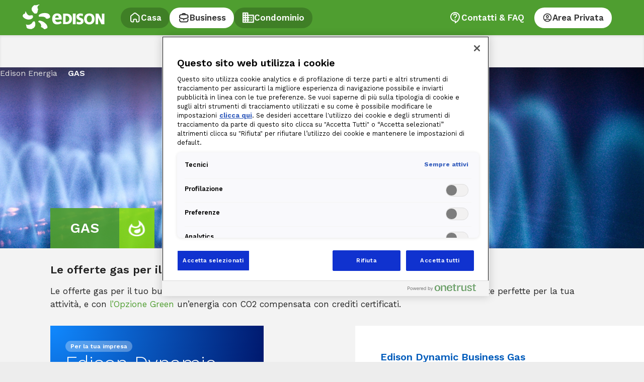

--- FILE ---
content_type: text/html
request_url: https://resources.digital-cloud.medallia.eu/wdceu/149406/forms/9826/invitation1763018788784.html?formId=9826&domainsListRelativePath=..|..|..|..|wdceu/149406/onsite
body_size: -4
content:
<!DOCTYPE html>
<html lang="en">
<head>
    <!--https://cdn-prod.kampyle.com/-->
    <meta charset="UTF-8">
    <meta name="viewport" content="width=device-width, initial-scale=1.0, maximum-scale=1.0, user-scalable=no">
    <link rel='stylesheet' href='/resources/form/FormBuilder/vendor/fonts-googleapis/css/open-sans-v14.css' type='text/css'>
    <link rel="stylesheet" href="https://resources.digital-cloud.medallia.eu/resources/dist/assets/css/invite-template-react-style-472308e9f0.css"/>

    <title>Invitation to provide feedback</title>
</head>
<body>
	<script type="application/json" id="kplConfig">
		  {
			  "prefix": "https://resources.digital-cloud.medallia.eu/",
			  "onsitePrefix": "resources/onsite/",
			  "resourcesPrefix": "resources/form/FormBuilder/"
		  }
		</script>
	<span id="invitationApp"></span>

	<script src="https://resources.digital-cloud.medallia.eu/resources/dist/assets/js/invite-react-app-7cbaa43548.js"></script>

</body>
</html>


--- FILE ---
content_type: image/svg+xml
request_url: https://www.edisonenergia.it/wps/wcm/connect/ce773481-d6e3-45da-b180-a54f78c2142c/condominio-dark.svg?MOD=AJPERES&CACHEID=ROOTWORKSPACE-ce773481-d6e3-45da-b180-a54f78c2142c-piGWI04
body_size: 989
content:
<svg width="21" height="18" viewBox="0 0 21 18" fill="none" xmlns="http://www.w3.org/2000/svg">
<path d="M10.875 4V1C10.875 0.447715 10.4273 0 9.875 0H1.875C1.32272 0 0.875 0.447715 0.875 1V17C0.875 17.5523 1.32272 18 1.875 18H19.875C20.4273 18 20.875 17.5523 20.875 17V5C20.875 4.44772 20.4273 4 19.875 4H10.875ZM4.875 16H2.875V14H4.875V16ZM4.875 12H2.875V10H4.875V12ZM4.875 8H2.875V6H4.875V8ZM4.875 4H2.875V2H4.875V4ZM8.875 16H6.875V14H8.875V16ZM8.875 12H6.875V10H8.875V12ZM8.875 8H6.875V6H8.875V8ZM8.875 4H6.875V2H8.875V4ZM18.875 16H10.875V14H12.875V12H10.875V10H12.875V8H10.875V6H18.875V16ZM16.875 8H14.875V10H16.875V8ZM16.875 12H14.875V14H16.875V12Z" fill="#333333"/>
</svg>


--- FILE ---
content_type: application/x-javascript
request_url: https://edisonenergia.my.onetrust.eu/cdn/cookies/consent/07c64667-ad27-4e3c-aac0-8be8e5c95910/c7a2ba74-0c35-4e33-bbf8-0d8603ff039e/it.json
body_size: 22778
content:
{"DomainData":{"pclifeSpanYr":"Anno","pclifeSpanYrs":"Anni","pclifeSpanSecs":"Pochi secondi","pclifeSpanWk":"Settimana","pclifeSpanWks":"Settimane","pccontinueWithoutAcceptText":"Continua senza accettare","pccloseButtonType":"Icon","MainText":"Centro preferenze sulla privacy","MainInfoText":"Questo sito utilizza cookie analytics e di profilazione di terze parti e altri strumenti di tracciamento per assicurarti la migliore esperienza di navigazione possibile e inviarti pubblicità in linea con le tue preferenze. Se vuoi saperne di più sulla tipologia di cookie e sugli altri strumenti di tracciamento utilizzati e su come è possibile modificare le impostazioni<a href=\"https://www.edisonenergia.it/edison/informativa-privacy/cookie-policy\" target=\"_blank\">clicca qui</a>. Se desideri accettare l'utilizzo dei cookie e degli strumenti di tracciamento da parte di questo sito clicca su \"Accetta Tutti\" o “Accetta selezionati” altrimenti clicca su \"Rifiuta\" per rifiutare l’utilizzo dei cookie e mantenere le impostazioni di default.","AboutText":"","AboutCookiesText":"La tua privacy","ConfirmText":"Accetta tutti","AllowAllText":"Salva impostazioni","CookiesUsedText":"Cookie usati","CookiesDescText":"Descrizione","AboutLink":"","ActiveText":"Attivi","AlwaysActiveText":"Sempre attivi","AlwaysInactiveText":"Sempre inattivo","PCShowAlwaysActiveToggle":true,"AlertNoticeText":"Questo sito utilizza cookie analytics e di profilazione di terze parti e altri strumenti di tracciamento per assicurarti la migliore esperienza di navigazione possibile e inviarti pubblicità in linea con le tue preferenze. Se vuoi saperne di più sulla tipologia di cookie e sugli altri strumenti di tracciamento utilizzati e su come è possibile modificare le impostazioni<a href=\"https://www.edisonenergia.it/edison/informativa-privacy/cookie-policy\" target=\"_blank\">clicca qui</a>. Se desideri accettare l'utilizzo dei cookie e degli strumenti di tracciamento da parte di questo sito clicca su \"Accetta Tutti\" o “Accetta selezionati” altrimenti clicca su \"Rifiuta\" per rifiutare l’utilizzo dei cookie e mantenere le impostazioni di default.","AlertCloseText":"Chiudi","AlertMoreInfoText":"Preferenze Cookie","AlertMoreInfoTextDialog":"Preferenze Cookie, Apre la finestra di dialogo del centro preferenze","CookieSettingButtonText":"Preferenze Cookie","AlertAllowCookiesText":"Accetta tutti","CloseShouldAcceptAllCookies":false,"LastReconsentDate":null,"BannerTitle":"Questo sito web utilizza i cookie","ForceConsent":false,"BannerPushesDownPage":false,"InactiveText":"Inattivi","CookiesText":"Cookie","CategoriesText":"Fornitore","IsLifespanEnabled":true,"LifespanText":"Durata","VendorLevelOptOut":false,"HasScriptArchive":false,"BannerPosition":"default","PreferenceCenterPosition":"default","PreferenceCenterConfirmText":"Accetta selezionati","VendorListText":"Elenco dei fornitori IAB","ThirdPartyCookieListText":"Dettagli dei cookie","PreferenceCenterManagePreferencesText":"Gestisci preferenze consenso","PreferenceCenterMoreInfoScreenReader":"Apre in una nuova scheda","CookieListTitle":"","CookieListDescription":"","Groups":[{"ShowInPopup":true,"ShowInPopupNonIAB":true,"ShowSDKListLink":true,"Order":"1","OptanonGroupId":"C0001","Parent":"","ShowSubgroup":true,"ShowSubGroupDescription":true,"ShowSubgroupToggle":false,"AlwaysShowCategory":false,"GroupDescription":"I cookie tecnici contribuiscono a rendere fruibile il sito web abilitandone funzionalità di base quali la navigazione sulle pagine e l'accesso alle aree protette del sito. Il sito web non è in grado di funzionare correttamente senza questi cookie.","GroupDescriptionOTT":"I cookie tecnici contribuiscono a rendere fruibile il sito web abilitandone funzionalità di base quali la navigazione sulle pagine e l'accesso alle aree protette del sito. Il sito web non è in grado di funzionare correttamente senza questi cookie.","GroupNameMobile":"Tecnici","GroupNameOTT":"Tecnici","GroupName":"Tecnici","IsIabPurpose":false,"GeneralVendorsIds":[],"FirstPartyCookies":[{"id":"0197d498-b517-7e71-a20b-3324258d11e8","Name":"TS01xxxxxx","Host":"tagmanager.edisonenergia.it","IsSession":true,"Length":"0","description":"","thirdPartyDescription":"","patternKey":null,"thirdPartyKey":null,"firstPartyKey":null,"DurationType":1,"category":null,"isThirdParty":false},{"id":"cf890b61-2d38-4986-b142-6859780084e6","Name":"TS01xxxxxxxx","Host":"www.edisonenergia.it","IsSession":true,"Length":"0","description":"TS","thirdPartyDescription":"TS","patternKey":"TS","thirdPartyKey":"Pattern|TS","firstPartyKey":"Pattern|TS","DurationType":1,"category":null,"isThirdParty":false},{"id":"018e9dc6-0153-7c4a-8b91-cf1b2ab10f46","Name":"TS# [x3]","Host":"www.edisonenergia.it","IsSession":true,"Length":"0","description":"Utilizzato per garantire la sicurezza del sito web e il rilevamento delle frodi.","thirdPartyDescription":"","patternKey":null,"thirdPartyKey":null,"firstPartyKey":null,"DurationType":1,"category":null,"isThirdParty":false},{"id":"019100fa-670f-7178-ba26-55884f9eb114","Name":"OptanonConsent","Host":"offerte.edisonenergia.it","IsSession":false,"Length":"364","description":"This cookie is set by the cookie compliance solution from OneTrust. It stores information about the categories of cookies the site uses and whether visitors have given or withdrawn consent for the use of each category. This enables site owners to prevent cookies in each category from being set in the users browser, when consent is not given. The cookie has a normal lifespan of one year, so that returning visitors to the site will have their preferences remembered. It contains no information that can identify the site visitor.","thirdPartyDescription":null,"patternKey":null,"thirdPartyKey":"","firstPartyKey":"CookieOptanonConsent","DurationType":1,"category":null,"isThirdParty":false},{"id":"018f3186-7e2c-768f-be77-09f14fff4543","Name":"JSESSIONID","Host":"www.edisonenergia.it","IsSession":true,"Length":"0","description":"General purpose platform session cookie, used by sites written in JSP. Usually used to maintain an anonymous user session by the server.","thirdPartyDescription":null,"patternKey":null,"thirdPartyKey":"","firstPartyKey":"CookieJSESSIONID","DurationType":1,"category":null,"isThirdParty":false},{"id":"019100fa-670f-7748-9789-f67a8596a9aa","Name":"OptanonAlertBoxClosed","Host":"offerte.edisonenergia.it","IsSession":false,"Length":"364","description":"This cookie is set by websites using certain versions of the cookie law compliance solution from OneTrust. It is set after visitors have seen a cookie information notice and in some cases only when they actively close the notice down. It enables the website not to show the message more than once to a user. The cookie has a normal lifespan of one year and contains no personal information.","thirdPartyDescription":null,"patternKey":null,"thirdPartyKey":"","firstPartyKey":"CookieOptanonAlertBoxClosed","DurationType":1,"category":null,"isThirdParty":false},{"id":"018f317b-9bd8-70e5-bd5f-e12d0049cc4c","Name":"OptanonAlertBoxClosed","Host":"edisonenergia.it","IsSession":false,"Length":"364","description":"This cookie is set by websites using certain versions of the cookie law compliance solution from OneTrust. It is set after visitors have seen a cookie information notice and in some cases only when they actively close the notice down. It enables the website not to show the message more than once to a user. The cookie has a normal lifespan of one year and contains no personal information.","thirdPartyDescription":null,"patternKey":null,"thirdPartyKey":"","firstPartyKey":"CookieOptanonAlertBoxClosed","DurationType":1,"category":null,"isThirdParty":false},{"id":"0197d48d-b428-77cf-b8c1-d26123d4d911","Name":"lpp","Host":"www.edisonenergia.it","IsSession":true,"Length":"0","description":"Questo cookie memorizza informazioni sulla sessione di navigazione attuale per garantire il corretto funzionamento del sito.","thirdPartyDescription":"","patternKey":null,"thirdPartyKey":null,"firstPartyKey":null,"DurationType":1,"category":null,"isThirdParty":false},{"id":"2e9a8c6d-64a7-4e70-be5c-201e6ce2ac5d","Name":"AWSALB","Host":"www.edisonenergia.it","IsSession":false,"Length":"6","description":"AWS ELB application load balancer","thirdPartyDescription":"Used to attribute commission to affiliates when you arrive at the website from an affiliate referral link. It is set when you click on one of our links and used to let the advertiser and us know the website from which you came.","patternKey":"aw","thirdPartyKey":"Pattern|aw","firstPartyKey":"CookieAWSALB","DurationType":1,"category":null,"isThirdParty":false},{"id":"018f317b-9bd8-778d-a5c2-ff88d10204d5","Name":"OptanonConsent","Host":"edisonenergia.it","IsSession":false,"Length":"364","description":"This cookie is set by the cookie compliance solution from OneTrust. It stores information about the categories of cookies the site uses and whether visitors have given or withdrawn consent for the use of each category. This enables site owners to prevent cookies in each category from being set in the users browser, when consent is not given. The cookie has a normal lifespan of one year, so that returning visitors to the site will have their preferences remembered. It contains no information that can identify the site visitor.","thirdPartyDescription":null,"patternKey":null,"thirdPartyKey":"","firstPartyKey":"CookieOptanonConsent","DurationType":1,"category":null,"isThirdParty":false},{"id":"018f3186-5cde-7a35-9d56-a1fbe00c67bf","Name":"DxSessionAffinity","Host":"www.edisonenergia.it","IsSession":true,"Length":"0","description":"","thirdPartyDescription":null,"patternKey":null,"thirdPartyKey":"","firstPartyKey":"","DurationType":1,"category":null,"isThirdParty":false},{"id":"018f317b-9bd8-72a3-96e2-781f422fde2a","Name":"TS01xxxxxxxx","Host":"edisonenergia.it","IsSession":true,"Length":"0","description":"TS","thirdPartyDescription":"TS","patternKey":"TS","thirdPartyKey":"Pattern|TS","firstPartyKey":"Pattern|TS","DurationType":1,"category":null,"isThirdParty":false},{"id":"0199417b-ecc4-7bc2-81b7-68ded4098cdb","Name":"dTValidationCookie","Host":"edisonenergia.it","IsSession":false,"Length":"0","description":"This dTValidationCookie is used to determine the top-level domain and to decide whether the RUM JavaScript should be deactivated for cost and traffic control or overload prevention.","thirdPartyDescription":null,"patternKey":null,"thirdPartyKey":"","firstPartyKey":"CookiedTValidationCookie","DurationType":1,"category":null,"isThirdParty":false},{"id":"01905a6a-1d09-715d-b484-00679c49d45f","Name":"lpp","Host":"edisonenergia.it","IsSession":false,"Length":"27","description":"Cookie tecnico utilizzato per identificare l’accesso da parte dell’utente su specifiche landing pages","thirdPartyDescription":null,"patternKey":null,"thirdPartyKey":"","firstPartyKey":"","DurationType":1,"category":null,"isThirdParty":false},{"id":"43d79955-5e32-49d0-a64f-7e99d1d5b74c","Name":"AWSALBCORS","Host":"www.edisonenergia.it","IsSession":false,"Length":"6","description":"This cookie is managed by AWS and is used for load balancing.","thirdPartyDescription":"Used to attribute commission to affiliates when you arrive at the website from an affiliate referral link. It is set when you click on one of our links and used to let the advertiser and us know the website from which you came.","patternKey":"aw","thirdPartyKey":"Pattern|aw","firstPartyKey":"CookieAWSALBCORS","DurationType":1,"category":null,"isThirdParty":false},{"id":"018f317b-9bd8-75f6-b2f7-6c5d94b9447a","Name":"TS01xxxxxxxx","Host":"tagmanager.edisonenergia.it","IsSession":true,"Length":"0","description":"TS","thirdPartyDescription":"TS","patternKey":"TS","thirdPartyKey":"Pattern|TS","firstPartyKey":"Pattern|TS","DurationType":1,"category":null,"isThirdParty":false}],"Hosts":[],"PurposeId":"51FA03A5-F286-4CE0-B86E-E267DD0F8A2E","CustomGroupId":"C0001","GroupId":"32e5c128-f56e-4440-af44-42e7496307f9","Status":"always active","IsDntEnabled":false,"Type":"COOKIE","DescriptionLegal":"","IabIllustrations":[],"HasLegIntOptOut":false,"HasConsentOptOut":true,"IsGpcEnabled":false,"VendorServices":null,"TrackingTech":null},{"ShowInPopup":true,"ShowInPopupNonIAB":true,"ShowSDKListLink":true,"Order":"3","OptanonGroupId":"C0004","Parent":"","ShowSubgroup":true,"ShowSubGroupDescription":true,"ShowSubgroupToggle":false,"AlwaysShowCategory":false,"GroupDescription":"I cookie di profilazione vengono utilizzati per tracciare i visitatori sui siti web. La finalità è quella di presentare annunci pubblicitari che siano rilevanti e coinvolgenti per il singolo utente e quindi di maggior valore per editori e inserzionisti di terze parti.","GroupDescriptionOTT":"I cookie di profilazione vengono utilizzati per tracciare i visitatori sui siti web. La finalità è quella di presentare annunci pubblicitari che siano rilevanti e coinvolgenti per il singolo utente e quindi di maggior valore per editori e inserzionisti di terze parti.","GroupNameMobile":"Profilazione","GroupNameOTT":"Profilazione","GroupName":"Profilazione","IsIabPurpose":false,"GeneralVendorsIds":[],"FirstPartyCookies":[{"id":"018dd1a4-e0d3-7ef3-9d6f-d6b5305ba69c","Name":"cto_bundle","Host":"edisonenergia.it","IsSession":false,"Length":"390","description":"Presenta all'utente contenuti e pubblicità pertinenti: il servizio è fornito da hub di pubblicità di terze parti, che facilitano le offerte in tempo reale per gli inserzionisti.","thirdPartyDescription":null,"patternKey":null,"thirdPartyKey":"","firstPartyKey":"Cookiecto_bundle","DurationType":30,"category":null,"isThirdParty":false},{"id":"018de5c3-28d9-7fc3-9817-d81dce639cc2","Name":"tfpsi","Host":"edisonenergia.it","IsSession":false,"Length":"0","description":"Registra il comportamento degli utenti e la navigazione sul sito, e ogni interazione con le campagne attive sul sito. Viene utilizzato per ottimizzare la pubblicità e per un efficace retargeting.","thirdPartyDescription":null,"patternKey":null,"thirdPartyKey":"","firstPartyKey":"Cookietfpsi","DurationType":1,"category":null,"isThirdParty":false},{"id":"019100fb-0057-7dec-9d1b-4b110a6cb5ee","Name":"_ttp","Host":"edisonenergia.it","IsSession":false,"Length":"89","description":"This cookie is typically associated with the use of Taptap Digital, a company specializing in digital advertising. It is used for tracking and ad personalization purposes.","thirdPartyDescription":null,"patternKey":null,"thirdPartyKey":"","firstPartyKey":"Cookie_ttp","DurationType":1,"category":null,"isThirdParty":false},{"id":"01979bf5-48ff-73fd-b6c2-9707bce14057","Name":"_cs_id","Host":"edisonenergia.it","IsSession":false,"Length":"395","description":"This cookie is typically associated with ContentSquare and is used for analytics and personalization to improve user experience by tracking visitor behavior on the website.This is a session cookie. This is a pattern type cookie where a random 13-digit number is appended to the prefix _cs_.","thirdPartyDescription":"This is a session cookie. This is a pattern type cookie where a random 13-digit number is appended to the prefix _cs_.","patternKey":"_cs_","thirdPartyKey":"Pattern|_cs_","firstPartyKey":"Cookie_cs_id,Pattern|_cs_","DurationType":1,"category":null,"isThirdParty":false},{"id":"01949ff4-5816-7ed4-b9eb-ad6f323d952a","Name":"cto_bundle","Host":"it","IsSession":false,"Length":"389","description":"This cookie is associated with Criteo's advertising platform. It tracks user activity and ad engagement to provide targeted advertising.","thirdPartyDescription":null,"patternKey":null,"thirdPartyKey":"","firstPartyKey":"Cookiecto_bundle","DurationType":1,"category":null,"isThirdParty":false},{"id":"01979bf5-5034-7d36-831f-39fc23ea9f93","Name":"_cs_c","Host":"edisonenergia.it","IsSession":false,"Length":"395","description":"This cookie name is associated with ContentSquare which is used to store cookie consent preferences.This is a session cookie. This is a pattern type cookie where a random 13-digit number is appended to the prefix _cs_.","thirdPartyDescription":"This is a session cookie. This is a pattern type cookie where a random 13-digit number is appended to the prefix _cs_.","patternKey":"_cs_","thirdPartyKey":"Pattern|_cs_","firstPartyKey":"Cookie_cs_c,Pattern|_cs_","DurationType":1,"category":null,"isThirdParty":false},{"id":"018de5c4-2c70-76b1-8f05-40f1e7e4318d","Name":"tfpvi","Host":"edisonenergia.it","IsSession":false,"Length":"0","description":"Registra dati sui visitatori da più visite e su più siti web. Questa informazione viene utilizzata per misurare l'efficienza della pubblicità sui siti web.","thirdPartyDescription":null,"patternKey":null,"thirdPartyKey":"","firstPartyKey":"Cookietfpvi","DurationType":1,"category":null,"isThirdParty":false},{"id":"018dd067-dd33-7699-9d06-346d6dac4397","Name":"_dlt","Host":"edisonenergia.it","IsSession":false,"Length":"0","description":"Imposta un ID univoco per la sessione. Ciò consente al sito web di ottenere dati sul comportamento dei visitatori a fini statistici.","thirdPartyDescription":null,"patternKey":null,"thirdPartyKey":"","firstPartyKey":"Cookie_dlt","DurationType":1,"category":null,"isThirdParty":false},{"id":"0198aa8f-a5c3-7bc8-87cb-44b8b7153bae","Name":"_cs_same_site","Host":"www.edisonenergia.it","IsSession":true,"Length":"0","description":"This cookie is used to support Cloudflare's 'SameSite' cookie attribute enforcement feature, which enhances security by preventing cross-site request forgery (CSRF) and other cross-site attacks.This is a session cookie. This is a pattern type cookie where a random 13-digit number is appended to the prefix _cs_.","thirdPartyDescription":"This is a session cookie. This is a pattern type cookie where a random 13-digit number is appended to the prefix _cs_.","patternKey":"_cs_","thirdPartyKey":"Pattern|_cs_","firstPartyKey":"Cookie_cs_same_site,Pattern|_cs_","DurationType":1,"category":null,"isThirdParty":false},{"id":"0199a793-c98a-7bc5-9809-010dfa7348b8","Name":"TDID","Host":"adsrvr.org","IsSession":false,"Length":"364","description":"This domain is owned by TheTradeDesk. The main business activity is: Ad Serving Platform. This cookie carries out information about how the end user uses the website and any advertising that the end user may have seen before visiting the said website.\n","thirdPartyDescription":"This domain is owned by TheTradeDesk. The main business activity is: Ad Serving Platform","patternKey":null,"thirdPartyKey":"Cookie|adsrvr.org","firstPartyKey":"CookieTDID","DurationType":1,"category":null,"isThirdParty":false},{"id":"018dd67b-8b9c-733b-8888-bcd0d68765b2","Name":"FPID","Host":"edisonenergia.it","IsSession":false,"Length":"730","description":"Registra dati statistici sul comportamento dei utenti sul sito web. Questi vengono utilizzati per l'analisi interna dall'operatore del sito.","thirdPartyDescription":null,"patternKey":null,"thirdPartyKey":"","firstPartyKey":"CookieFPID","DurationType":365,"category":null,"isThirdParty":false},{"id":"018dd0aa-46f0-74df-977e-b6edc3574d32","Name":"ad-id","Host":"amazon-adsystem.com","IsSession":false,"Length":"180","description":"Utilizzato da Amazon Advertising per determinare le azioni dell'utente e il contenuto mirato sul sito in base ai click su annunci pubblicitari presenti sui diversi siti internet.","thirdPartyDescription":"This domain is owned by online retailer Amazon and is used as part of its affiliate marketing programme.","patternKey":null,"thirdPartyKey":"Cookie|amazon-adsystem.com","firstPartyKey":"Cookiead-id","DurationType":30,"category":null,"isThirdParty":false},{"id":"019bbffc-f5e7-72ba-ac68-5eb3e7a5bb24","Name":"aws-waf-token","Host":"offerte.edisonenergia.it","IsSession":false,"Length":"3","description":"Used to attribute commission to affiliates when you arrive at the website from an affiliate referral link. It is set when you click on one of our links and used to let the advertiser and us know the website from which you came.","thirdPartyDescription":"Used to attribute commission to affiliates when you arrive at the website from an affiliate referral link. It is set when you click on one of our links and used to let the advertiser and us know the website from which you came.","patternKey":"aw","thirdPartyKey":"Pattern|aw","firstPartyKey":"Pattern|aw","DurationType":1,"category":null,"isThirdParty":false},{"id":"018dd037-691a-7a2a-8813-8cddca4c5eac","Name":"__qca","Host":"edisonenergia.it","IsSession":false,"Length":"391","description":"Raccoglie dati sulle visite dell'utente al sito internet, come numero delle visite, tempo medio trascorso sul sito e pagine caricate, al fine di generare relazioni per ottimizzare il contenuto del sito internet.","thirdPartyDescription":null,"patternKey":null,"thirdPartyKey":"","firstPartyKey":"Cookie__qca","DurationType":1,"category":null,"isThirdParty":false},{"id":"018dd035-52d4-7fae-8c64-880038a898a3","Name":"__mktgk","Host":"edisonenergia.it","IsSession":false,"Length":"29","description":"Salvataggio anonimo della campagna di push-marketing di provenienza dell'utente sui digital entry-point Edison","thirdPartyDescription":null,"patternKey":null,"thirdPartyKey":"","firstPartyKey":"","DurationType":1,"category":null,"isThirdParty":false},{"id":"019235fa-c816-75ab-99a7-18f77124c53d","Name":"fanplayr","Host":"edisonenergia.it","IsSession":false,"Length":"364","description":"This cookie name is associated with Fanplayr which is used to save information about the offers and promotions viewed by the user, save the platform on which the user is viewing the content to provide a personalised experience, track users and collect marketing data, gather information on the user’s behavior, preferences and other personal data for optimization of the website’s advertisement, analysis and general traffic, and collect data on visitors to assign them into segments for making website advertisement more efficient.","thirdPartyDescription":null,"patternKey":null,"thirdPartyKey":"","firstPartyKey":"Cookiefanplayr","DurationType":1,"category":null,"isThirdParty":false},{"id":"0198a5e7-58c6-7bcc-a461-59ff36498ad5","Name":"KUID","Host":"www.edisonenergia.it","IsSession":false,"Length":"364","description":"Registers a unique ID that identifies a returning user's device. The ID is used for targeted ads.\n","thirdPartyDescription":null,"patternKey":null,"thirdPartyKey":"","firstPartyKey":"CookieKUID","DurationType":1,"category":null,"isThirdParty":false},{"id":"01961613-c5c1-7544-b4b8-7bb9aa3f2465","Name":"ttcsid","Host":"edisonenergia.it","IsSession":false,"Length":"89","description":"","thirdPartyDescription":null,"patternKey":null,"thirdPartyKey":"","firstPartyKey":"","DurationType":1,"category":null,"isThirdParty":false},{"id":"018dd0a1-b6b0-79ac-8992-f6b85218630f","Name":"_uetsid","Host":"edisonenergia.it","IsSession":false,"Length":"0","description":"Raccoglie dati sul comportamento dei visitatori da più siti web, al fine di presentare annunci pubblicitari più pertinenti. Ciò consente inoltre al sito web di limitare il numero di volte che un visitatore viene mostrato lo stesso annuncio.","thirdPartyDescription":null,"patternKey":null,"thirdPartyKey":"","firstPartyKey":"Cookie_uetsid","DurationType":1,"category":null,"isThirdParty":false},{"id":"0199a793-bf2c-7de8-9bf8-dc9e6575e953","Name":"TDCPM","Host":"adsrvr.org","IsSession":false,"Length":"364","description":"This domain is owned by TheTradeDesk. The main business activity is: Ad Serving Platform. This cookie carries out information about how the end user uses the website and any advertising that the end user may have seen before visiting the said website.\n","thirdPartyDescription":"This domain is owned by TheTradeDesk. The main business activity is: Ad Serving Platform","patternKey":null,"thirdPartyKey":"Cookie|adsrvr.org","firstPartyKey":"CookieTDCPM","DurationType":1,"category":null,"isThirdParty":false},{"id":"018f317b-9bd8-760a-b4af-86c5eeb5ec7a","Name":"FPGSID","Host":"edisonenergia.it","IsSession":false,"Length":"0","description":"This cookie name is associated with Google which is used to register statistical data on users' behavior on the website.","thirdPartyDescription":null,"patternKey":null,"thirdPartyKey":"","firstPartyKey":"CookieFPGSID","DurationType":1,"category":null,"isThirdParty":false},{"id":"018dd032-587c-7015-a048-597df42a4739","Name":"__mktg_chrono","Host":"edisonenergia.it","IsSession":false,"Length":"179","description":"Utilizzato per il riconoscimento dei partner commerciali e della campagna marketing attraverso la quale l'utente ha raggiunto le pagine del sito o le landing page.","thirdPartyDescription":"","patternKey":null,"thirdPartyKey":null,"firstPartyKey":null,"DurationType":1,"category":null,"isThirdParty":false},{"id":"018dd033-b9d5-70f5-9a7c-ca1dc28aaa67","Name":"__mktg_chronock","Host":"edisonenergia.it","IsSession":true,"Length":"0","description":"Utilizzato per il riconoscimento dei partner commerciali e della campagna marketing attraverso la quale l'utente ha raggiunto le pagine del sito o le landing page.","thirdPartyDescription":"","patternKey":null,"thirdPartyKey":null,"firstPartyKey":null,"DurationType":1,"category":null,"isThirdParty":false},{"id":"01949ff4-5335-705c-a54e-ef67b04bdf12","Name":"cto_tld_test","Host":"it","IsSession":false,"Length":"0","description":"This is a Criteo cookie used to identify the visitor across visits and devices. This allows the website to present the visitor with relevant advertisement - The service is provided by third-party advertisement hubs, which facilitate real-time bidding for advertisers.","thirdPartyDescription":null,"patternKey":null,"thirdPartyKey":"","firstPartyKey":"Cookiecto_tld_test","DurationType":1,"category":null,"isThirdParty":false},{"id":"018fa5e2-482d-7df2-9500-05515ad0775c","Name":"__lndtrk","Host":"edisonenergia.it","IsSession":false,"Length":"6","description":"","thirdPartyDescription":null,"patternKey":null,"thirdPartyKey":"","firstPartyKey":"","DurationType":1,"category":null,"isThirdParty":false},{"id":"019100fb-0057-738a-8fff-13cf7ce5c828","Name":"_tt_enable_cookie","Host":"edisonenergia.it","IsSession":false,"Length":"89","description":"This cookie name is associated with TikTok which is used to collect data about behavior and purchases on the website and to measure the effect of advertising. It is also used to track website activity to help optimize advertising efforts.","thirdPartyDescription":null,"patternKey":null,"thirdPartyKey":"","firstPartyKey":"Cookie_tt_enable_cookie","DurationType":1,"category":null,"isThirdParty":false},{"id":"018dd02c-e38c-70d5-9f7e-174fe730b148","Name":"__lndtrk_rfr","Host":"edisonenergia.it","IsSession":false,"Length":"0","description":"Riconoscimento degli accessi effettuati da landing page.","thirdPartyDescription":null,"patternKey":null,"thirdPartyKey":"","firstPartyKey":"","DurationType":1,"category":null,"isThirdParty":false},{"id":"0198a5e7-5925-763b-b005-23baaa54f98b","Name":"ttcsid_XXXXXXXXXXXXXXXXXXXXCategory","Host":"edisonenergia.it","IsSession":false,"Length":"89","description":"This cookie is associated with TikTok. It helps track your activity on the platform, including how you interact with their embedded services on other websites.","thirdPartyDescription":"This cookie is associated with TikTok. It helps track your activity on the platform, including how you interact with their embedded services on other websites.","patternKey":"ttcsid","thirdPartyKey":"Pattern|ttcsid","firstPartyKey":"Pattern|ttcsid","DurationType":1,"category":null,"isThirdParty":false},{"id":"01987936-f3ff-7964-b8b3-6e6742b7cb8d","Name":"KUID","Host":"edisonenergia.it","IsSession":true,"Length":"0","description":"","thirdPartyDescription":"","patternKey":null,"thirdPartyKey":null,"firstPartyKey":null,"DurationType":1,"category":null,"isThirdParty":false},{"id":"018dd19a-9c23-7f9d-bb23-c4f60ccd642a","Name":"criteo_write_test","Host":"www.edisonenergia.it","IsSession":false,"Length":"0","description":"Imposta un ID univoco per il visitatore, che consente agli inserzionisti di terze parti di indirizzare pubblicità pertinente al visitatore. Questo servizio di abbinamento è fornito da hub di pubblicità di terze parti, che facilitano le offerte in tempo reale per gli inserzionisti.","thirdPartyDescription":null,"patternKey":null,"thirdPartyKey":"","firstPartyKey":"Cookiecriteo_write_test","DurationType":1,"category":null,"isThirdParty":false},{"id":"018f317b-9bd8-72ac-b243-6d47fed72313","Name":"_gcl_au","Host":"edisonenergia.it","IsSession":false,"Length":"89","description":"Used by Google AdSense for experimenting with advertisement efficiency across websites using their services","thirdPartyDescription":null,"patternKey":null,"thirdPartyKey":"","firstPartyKey":"Cookie_gcl_au","DurationType":1,"category":null,"isThirdParty":false},{"id":"01979bf5-505f-710b-afa9-b5c12984ac9d","Name":"_cs_s","Host":"edisonenergia.it","IsSession":false,"Length":"0","description":"This cookie is typically associated with ContentSquare and is used for analytics and personalization. It stores information on how visitors use a website and helps in creating an analytics report of how the website is doing.This is a session cookie. This is a pattern type cookie where a random 13-digit number is appended to the prefix _cs_.","thirdPartyDescription":"This is a session cookie. This is a pattern type cookie where a random 13-digit number is appended to the prefix _cs_.","patternKey":"_cs_","thirdPartyKey":"Pattern|_cs_","firstPartyKey":"Cookie_cs_s,Pattern|_cs_","DurationType":1,"category":null,"isThirdParty":false},{"id":"01979bf5-4908-793d-98b7-b02976623c4d","Name":"_cs_nnnnnnnnnnnnn","Host":"edisonenergia.it","IsSession":true,"Length":"0","description":"This cookie name is associated with Contentsquare which is used to store technical user data and session replay data.This is a session cookie. This is a pattern type cookie where a random 13-digit number is appended to the prefix _cs_.","thirdPartyDescription":"This is a session cookie. This is a pattern type cookie where a random 13-digit number is appended to the prefix _cs_.","patternKey":"_cs_","thirdPartyKey":"Pattern|_cs_","firstPartyKey":"Cookie_cs_nnnnnnnnnnnnn,Pattern|_cs_","DurationType":1,"category":null,"isThirdParty":false},{"id":"01949ff4-c1cf-7e3c-9578-1c4050eede67","Name":"_tt_enable_cookie","Host":"it","IsSession":false,"Length":"89","description":"This cookie name is associated with TikTok which is used to collect data about behavior and purchases on the website and to measure the effect of advertising. It is also used to track website activity to help optimize advertising efforts.","thirdPartyDescription":null,"patternKey":null,"thirdPartyKey":"","firstPartyKey":"Cookie_tt_enable_cookie","DurationType":1,"category":null,"isThirdParty":false},{"id":"018fa5e2-482d-7da5-961e-7bffabbd6a37","Name":"_ce.s","Host":"edisonenergia.it","IsSession":true,"Length":"0","description":"","thirdPartyDescription":"","patternKey":null,"thirdPartyKey":"","firstPartyKey":null,"DurationType":1,"category":null,"isThirdParty":false}],"Hosts":[{"HostName":"google.com","DisplayName":"google.com","HostId":"H128","Description":"","PrivacyPolicy":"","Cookies":[{"id":"2be03141-7400-429c-a873-f44d2e85391f","Name":"NID","Host":"google.com","IsSession":false,"Length":"180","description":"","thirdPartyDescription":"","patternKey":null,"thirdPartyKey":"Cookie|google.com","firstPartyKey":"CookieNID","DurationType":30,"category":null,"isThirdParty":false}]},{"HostName":"adotmob.com","DisplayName":"adotmob.com","HostId":"H151","Description":"","PrivacyPolicy":"","Cookies":[{"id":"01949ff5-db01-7a93-b9b5-e2ae3cbae8ca","Name":"uuid","Host":"adotmob.com","IsSession":false,"Length":"179","description":"Adotmob is a mobile advertising company that provides targeted advertising services.","thirdPartyDescription":"Adotmob is a mobile advertising company that provides targeted advertising services.","patternKey":null,"thirdPartyKey":"Cookie|adotmob.com","firstPartyKey":"Cookieuuid","DurationType":1,"category":null,"isThirdParty":false},{"id":"01949ff5-db00-7df6-b1a2-7b15b941277c","Name":"uid","Host":"adotmob.com","IsSession":false,"Length":"179","description":"Adotmob is a mobile advertising company that provides targeted advertising services.","thirdPartyDescription":"Adotmob is a mobile advertising company that provides targeted advertising services.","patternKey":null,"thirdPartyKey":"Cookie|adotmob.com","firstPartyKey":"Cookieuid","DurationType":1,"category":null,"isThirdParty":false},{"id":"01949ff5-d8fa-7fca-836f-b4327969fa66","Name":"partners","Host":"adotmob.com","IsSession":false,"Length":"179","description":"Adotmob is a mobile advertising company that provides targeted advertising services.","thirdPartyDescription":"Adotmob is a mobile advertising company that provides targeted advertising services.","patternKey":null,"thirdPartyKey":"Cookie|adotmob.com","firstPartyKey":null,"DurationType":1,"category":null,"isThirdParty":false}]},{"HostName":"rqtrk.eu","DisplayName":"rqtrk.eu","HostId":"H109","Description":"","PrivacyPolicy":"","Cookies":[{"id":"01980b76-0376-74a7-9cdd-f2f0abb5b791","Name":"browser_id","Host":"rqtrk.eu","IsSession":false,"Length":"6","description":"This domain is likely associated with a tracking service that focuses on retargeting and advertising.","thirdPartyDescription":"This domain is likely associated with a tracking service that focuses on retargeting and advertising.","patternKey":null,"thirdPartyKey":"Cookie|rqtrk.eu","firstPartyKey":null,"DurationType":1,"category":null,"isThirdParty":false}]},{"HostName":"tradedoubler.com","DisplayName":"tradedoubler.com","HostId":"H82","Description":"","PrivacyPolicy":"","Cookies":[{"id":"018fa5e7-3bfd-7cea-8a60-972f6fc290ed","Name":"GUID","Host":"tradedoubler.com","IsSession":false,"Length":"364","description":"This domain is owned by Trade Doubler. The main business activity is: Advertising","thirdPartyDescription":"This domain is owned by Trade Doubler. The main business activity is: Advertising","patternKey":null,"thirdPartyKey":"Cookie|tradedoubler.com","firstPartyKey":"CookieGUID","DurationType":1,"category":null,"isThirdParty":false}]},{"HostName":"rfihub.com","DisplayName":"rfihub.com","HostId":"H143","Description":"","PrivacyPolicy":"","Cookies":[{"id":"0192d079-815c-774c-a85b-28f001e822fe","Name":"eud","Host":"rfihub.com","IsSession":false,"Length":"389","description":"This domain is owned by Rocketfuel. The main business activity is: Advertising","thirdPartyDescription":"This domain is owned by Rocketfuel. The main business activity is: Advertising","patternKey":null,"thirdPartyKey":"Cookie|rfihub.com","firstPartyKey":"Cookieeud","DurationType":1,"category":null,"isThirdParty":false},{"id":"01936c14-c6e4-7821-9d48-ed1e7dc4e658","Name":"cmd","Host":"rfihub.com","IsSession":false,"Length":"389","description":"This domain is owned by Rocketfuel. The main business activity is: Advertising","thirdPartyDescription":"This domain is owned by Rocketfuel. The main business activity is: Advertising","patternKey":null,"thirdPartyKey":"Cookie|rfihub.com","firstPartyKey":null,"DurationType":1,"category":null,"isThirdParty":false},{"id":"0192d079-815c-7a2c-b2fc-7d26da53de6e","Name":"ruds","Host":"rfihub.com","IsSession":true,"Length":"0","description":"This domain is owned by Rocketfuel. The main business activity is: Advertising","thirdPartyDescription":"This domain is owned by Rocketfuel. The main business activity is: Advertising","patternKey":null,"thirdPartyKey":"Cookie|rfihub.com","firstPartyKey":"Cookieruds","DurationType":1,"category":null,"isThirdParty":false},{"id":"0192d079-815c-7cb5-b5e1-f50036e5595a","Name":"euds","Host":"rfihub.com","IsSession":true,"Length":"0","description":"This domain is owned by Rocketfuel. The main business activity is: Advertising","thirdPartyDescription":"This domain is owned by Rocketfuel. The main business activity is: Advertising","patternKey":null,"thirdPartyKey":"Cookie|rfihub.com","firstPartyKey":"Cookieeuds","DurationType":1,"category":null,"isThirdParty":false},{"id":"0192d079-815d-72de-a757-1b7e29c8bb3a","Name":"rud","Host":"rfihub.com","IsSession":false,"Length":"389","description":"This domain is owned by Rocketfuel. The main business activity is: Advertising","thirdPartyDescription":"This domain is owned by Rocketfuel. The main business activity is: Advertising","patternKey":null,"thirdPartyKey":"Cookie|rfihub.com","firstPartyKey":"","DurationType":1,"category":null,"isThirdParty":false}]},{"HostName":"tapad.com","DisplayName":"tapad.com","HostId":"H84","Description":"","PrivacyPolicy":"","Cookies":[{"id":"01967b8b-18a4-736f-9f69-952bf2a6f66f","Name":"TapAd_DID","Host":"tapad.com","IsSession":false,"Length":"59","description":"This domain is owned by Tapad Inc. a US based company that provides technology to track users across devices to enhance targeting capabilities.","thirdPartyDescription":"This domain is owned by Tapad Inc. a US based company that provides technology to track users across devices to enhance targeting capabilities.","patternKey":null,"thirdPartyKey":"Cookie|tapad.com","firstPartyKey":"CookieTapAd_DID","DurationType":1,"category":null,"isThirdParty":false},{"id":"01967b8b-1b7f-7822-8f75-76fd1158d497","Name":"TapAd_3WAY_SYNCS","Host":"tapad.com","IsSession":false,"Length":"59","description":"This domain is owned by Tapad Inc. a US based company that provides technology to track users across devices to enhance targeting capabilities.","thirdPartyDescription":"This domain is owned by Tapad Inc. a US based company that provides technology to track users across devices to enhance targeting capabilities.","patternKey":null,"thirdPartyKey":"Cookie|tapad.com","firstPartyKey":"","DurationType":1,"category":null,"isThirdParty":false},{"id":"01967b8b-1b71-7788-ab66-34f168e66823","Name":"TapAd_TS","Host":"tapad.com","IsSession":false,"Length":"59","description":"TS","thirdPartyDescription":"TS","patternKey":"TS","thirdPartyKey":"Pattern|TS","firstPartyKey":"CookieTapAd_TS,Pattern|TS","DurationType":1,"category":null,"isThirdParty":false}]},{"HostName":"bing.com","DisplayName":"bing.com","HostId":"H117","Description":"","PrivacyPolicy":"","Cookies":[{"id":"018dd0a0-5eec-7c3b-9c37-1906511d85a2","Name":"_uetsid","Host":"bing.com","IsSession":false,"Length":"1","description":"Utilizzato per tracciare i visitatori su più siti web, al fine di presentare annunci pubblicitari pertinenti in base alle preferenze del visitatore.","thirdPartyDescription":"","patternKey":null,"thirdPartyKey":null,"firstPartyKey":null,"DurationType":1,"category":null,"isThirdParty":false},{"id":"018de4f5-ae1d-7536-998b-b40592114901","Name":"MUID","Host":"bing.com","IsSession":false,"Length":"180","description":"Utilizzato ampiamente da Microsoft come ID utente univoco. Il cookie consente il tracciamento dell'utente tramite la sincronizzazione dell'ID sui vari domini di Microsoft.","thirdPartyDescription":"","patternKey":null,"thirdPartyKey":null,"firstPartyKey":null,"DurationType":30,"category":null,"isThirdParty":false},{"id":"018dd0a3-c4a3-73ab-a803-7e9f00996dd1","Name":"_uetvid","Host":"bing.com","IsSession":false,"Length":"1","description":"Utilizzato per tracciare i visitatori su più siti web, al fine di presentare annunci pubblicitari pertinenti in base alle preferenze del visitatore.","thirdPartyDescription":"","patternKey":null,"thirdPartyKey":null,"firstPartyKey":null,"DurationType":1,"category":null,"isThirdParty":false}]},{"HostName":"casalemedia.com","DisplayName":"casalemedia.com","HostId":"H31","Description":"","PrivacyPolicy":"","Cookies":[{"id":"018fa5e7-ff25-75e7-96fe-7eaaaed939f4","Name":"CMPS","Host":"casalemedia.com","IsSession":false,"Length":"89","description":"This domain is owned by Casale Media. The main business activity is: Advertising","thirdPartyDescription":"This domain is owned by Casale Media. The main business activity is: Advertising","patternKey":null,"thirdPartyKey":"Cookie|casalemedia.com","firstPartyKey":"CookieCMPS","DurationType":1,"category":null,"isThirdParty":false},{"id":"018dd18d-a320-79b4-906b-808513ced712","Name":"CMPRO","Host":"casalemedia.com","IsSession":false,"Length":"180","description":"Raccoglie dati legati alle visite dell'utente al sito, come numero delle visite, tempo medio trascorso sul sito e pagine caricate, al fine di visualizzare pubblicità mirate.","thirdPartyDescription":"","patternKey":null,"thirdPartyKey":null,"firstPartyKey":null,"DurationType":30,"category":null,"isThirdParty":false},{"id":"018dd18c-d141-7cb9-9ea6-4114d5317e84","Name":"CMID","Host":"casalemedia.com","IsSession":false,"Length":"180","description":"This domain is owned by Casale Media. The main business activity is: Advertising","thirdPartyDescription":"This domain is owned by Casale Media. The main business activity is: Advertising","patternKey":null,"thirdPartyKey":"Cookie|casalemedia.com","firstPartyKey":"CookieCMID","DurationType":30,"category":null,"isThirdParty":false}]},{"HostName":"tiktok.com","DisplayName":"tiktok.com","HostId":"H63","Description":"","PrivacyPolicy":"","Cookies":[{"id":"019100fa-b12a-7bda-9085-662a479c19d7","Name":"_ttp","Host":"tiktok.com","IsSession":false,"Length":"89","description":"TikTok is a social media platform owned by ByteDance, known for short-form video sharing. The service is used to create and share videos, and it utilizes cookies for various purposes including advertising and analytics.","thirdPartyDescription":"TikTok is a social media platform owned by ByteDance, known for short-form video sharing. The service is used to create and share videos, and it utilizes cookies for various purposes including advertising and analytics.","patternKey":null,"thirdPartyKey":"Cookie|tiktok.com","firstPartyKey":"Cookie_ttp","DurationType":1,"category":null,"isThirdParty":false}]},{"HostName":"creativecdn.com","DisplayName":"creativecdn.com","HostId":"H85","Description":"","PrivacyPolicy":"","Cookies":[{"id":"01923625-08f4-7baf-9f8f-0b5d2f851d45","Name":"ts","Host":"creativecdn.com","IsSession":false,"Length":"364","description":"TS","thirdPartyDescription":"TS","patternKey":"TS","thirdPartyKey":"Pattern|TS","firstPartyKey":"Cookiets,Pattern|TS","DurationType":1,"category":null,"isThirdParty":false},{"id":"01923625-09de-74e9-ac10-1feb4c12d711","Name":"c","Host":"creativecdn.com","IsSession":false,"Length":"364","description":"This domain is associated with the delivery of advertising material or scripts for advertising content. It is a service used by advertising agencies to optimize their online ad campaigns.","thirdPartyDescription":"This domain is associated with the delivery of advertising material or scripts for advertising content. It is a service used by advertising agencies to optimize their online ad campaigns.","patternKey":null,"thirdPartyKey":"Cookie|creativecdn.com","firstPartyKey":"Cookiec","DurationType":1,"category":null,"isThirdParty":false},{"id":"01923625-0a28-78d7-beea-9b03ed526db9","Name":"g","Host":"creativecdn.com","IsSession":false,"Length":"364","description":"This domain is associated with the delivery of advertising material or scripts for advertising content. It is a service used by advertising agencies to optimize their online ad campaigns.","thirdPartyDescription":"This domain is associated with the delivery of advertising material or scripts for advertising content. It is a service used by advertising agencies to optimize their online ad campaigns.","patternKey":null,"thirdPartyKey":"Cookie|creativecdn.com","firstPartyKey":"Cookieg","DurationType":1,"category":null,"isThirdParty":false}]},{"HostName":"rezync.com","DisplayName":"rezync.com","HostId":"H69","Description":"","PrivacyPolicy":"","Cookies":[{"id":"0192d079-815c-7ef3-8a7b-0ce62b747f35","Name":"zync-uuid","Host":"rezync.com","IsSession":false,"Length":"179","description":"Rezync.com appears to be associated with providing online advertising technologies and services.","thirdPartyDescription":"Rezync.com appears to be associated with providing online advertising technologies and services.","patternKey":null,"thirdPartyKey":"Cookie|rezync.com","firstPartyKey":"","DurationType":1,"category":null,"isThirdParty":false}]},{"HostName":"rlcdn.com","DisplayName":"rlcdn.com","HostId":"H66","Description":"","PrivacyPolicy":"","Cookies":[{"id":"0192d079-815c-76b8-bdf2-55c2767b128a","Name":"rlas3","Host":"rlcdn.com","IsSession":false,"Length":"364","description":"This domain is owned by Live Ramp Inc, providers of a platform for targeted marketing and profiling.","thirdPartyDescription":"This domain is owned by Live Ramp Inc, providers of a platform for targeted marketing and profiling.","patternKey":null,"thirdPartyKey":"Cookie|rlcdn.com","firstPartyKey":"Cookierlas3","DurationType":1,"category":null,"isThirdParty":false},{"id":"0192d079-815c-7d41-836b-6c57842cd126","Name":"pxrc","Host":"rlcdn.com","IsSession":false,"Length":"59","description":"This domain is owned by Live Ramp Inc, providers of a platform for targeted marketing and profiling.","thirdPartyDescription":"This domain is owned by Live Ramp Inc, providers of a platform for targeted marketing and profiling.","patternKey":null,"thirdPartyKey":"Cookie|rlcdn.com","firstPartyKey":"Cookiepxrc","DurationType":1,"category":null,"isThirdParty":false}]},{"HostName":"srv.stackadapt.com","DisplayName":"srv.stackadapt.com","HostId":"H150","Description":"","PrivacyPolicy":"","Cookies":[{"id":"019b0216-3161-774e-a773-8990e2a15e18","Name":"sa-user-id-v#","Host":"srv.stackadapt.com","IsSession":true,"Length":"0","description":"","thirdPartyDescription":"","patternKey":null,"thirdPartyKey":null,"firstPartyKey":null,"DurationType":1,"category":null,"isThirdParty":false},{"id":"019b0215-b93b-716a-b707-b21d73347083","Name":"sa-user-id","Host":"srv.stackadapt.com","IsSession":true,"Length":"0","description":"","thirdPartyDescription":"","patternKey":null,"thirdPartyKey":null,"firstPartyKey":null,"DurationType":1,"category":null,"isThirdParty":false}]},{"HostName":"tags.srv.stackadapt.com","DisplayName":"tags.srv.stackadapt.com","HostId":"H139","Description":"","PrivacyPolicy":"","Cookies":[{"id":"019a41f4-84d8-7895-9532-918b3c57c9f7","Name":"sa-user-id","Host":"tags.srv.stackadapt.com","IsSession":false,"Length":"364","description":"This domain is associated with StackAdapt, a platform for programmatic advertising, which suggests that it is used for targeting and advertising purposes.","thirdPartyDescription":"This domain is associated with StackAdapt, a platform for programmatic advertising, which suggests that it is used for targeting and advertising purposes.","patternKey":null,"thirdPartyKey":"Cookie|tags.srv.stackadapt.com","firstPartyKey":"Cookiesa-user-id","DurationType":1,"category":null,"isThirdParty":false},{"id":"019a41f4-7ffd-7d2b-841c-e3144a0ad136","Name":"sa-user-id-v3","Host":"tags.srv.stackadapt.com","IsSession":false,"Length":"364","description":"This domain is associated with StackAdapt, a platform for programmatic advertising, which suggests that it is used for targeting and advertising purposes.","thirdPartyDescription":"This domain is associated with StackAdapt, a platform for programmatic advertising, which suggests that it is used for targeting and advertising purposes.","patternKey":null,"thirdPartyKey":"Cookie|tags.srv.stackadapt.com","firstPartyKey":"Cookiesa-user-id-v3","DurationType":1,"category":null,"isThirdParty":false},{"id":"019a41f4-84d8-75f6-8d45-84de20174456","Name":"sa-user-id-v2","Host":"tags.srv.stackadapt.com","IsSession":false,"Length":"364","description":"This domain is associated with StackAdapt, a platform for programmatic advertising, which suggests that it is used for targeting and advertising purposes.","thirdPartyDescription":"This domain is associated with StackAdapt, a platform for programmatic advertising, which suggests that it is used for targeting and advertising purposes.","patternKey":null,"thirdPartyKey":"Cookie|tags.srv.stackadapt.com","firstPartyKey":"Cookiesa-user-id-v2","DurationType":1,"category":null,"isThirdParty":false}]},{"HostName":"ara.paa-reporting-advertising.amazon","DisplayName":"ara.paa-reporting-advertising.amazon","HostId":"H93","Description":"","PrivacyPolicy":"","Cookies":[{"id":"01979bf5-48d7-701b-a88e-04ce34f4826f","Name":"ar_debug","Host":"ara.paa-reporting-advertising.amazon","IsSession":true,"Length":"0","description":"This domain is owned by Amazon which provides advertising and analytics services.","thirdPartyDescription":"This domain is owned by Amazon which provides advertising and analytics services.","patternKey":null,"thirdPartyKey":"Cookie|ara.paa-reporting-advertising.amazon","firstPartyKey":"Cookiear_debug","DurationType":1,"category":null,"isThirdParty":false}]},{"HostName":"amazon-adsystem.com","DisplayName":"amazon-adsystem.com","HostId":"H94","Description":"","PrivacyPolicy":"","Cookies":[{"id":"018dd0aa-f198-703b-a8b9-18c0ceb7632c","Name":"ad-privacy","Host":"amazon-adsystem.com","IsSession":false,"Length":"399","description":"This domain is owned by online retailer Amazon and is used as part of its affiliate marketing programme.","thirdPartyDescription":"This domain is owned by online retailer Amazon and is used as part of its affiliate marketing programme.","patternKey":null,"thirdPartyKey":"Cookie|amazon-adsystem.com","firstPartyKey":"Cookiead-privacy","DurationType":1,"category":null,"isThirdParty":false}]},{"HostName":"turn.com","DisplayName":"turn.com","HostId":"H152","Description":"","PrivacyPolicy":"","Cookies":[{"id":"0194a11c-4e17-7096-9da8-0a056793dd4f","Name":"uid","Host":"turn.com","IsSession":false,"Length":"179","description":"This domain is owned by Turn. The main business activity is: Marketing and Data Management Platform provider","thirdPartyDescription":"This domain is owned by Turn. The main business activity is: Marketing and Data Management Platform provider","patternKey":null,"thirdPartyKey":"Cookie|turn.com","firstPartyKey":"Cookieuid","DurationType":1,"category":null,"isThirdParty":false}]},{"HostName":"media.net","DisplayName":"media.net","HostId":"H153","Description":"","PrivacyPolicy":"","Cookies":[{"id":"019bc381-b746-714b-813c-c224ded62623","Name":"usp_status","Host":"media.net","IsSession":false,"Length":"184","description":"Media.net is a global online advertising technology network.","thirdPartyDescription":"Media.net is a global online advertising technology network.","patternKey":null,"thirdPartyKey":"Cookie|media.net","firstPartyKey":null,"DurationType":1,"category":null,"isThirdParty":false},{"id":"0192d079-815d-79f2-9b86-c322c18dcdc5","Name":"data-rk","Host":"media.net","IsSession":false,"Length":"363","description":"Media.net is a global online advertising technology network.","thirdPartyDescription":"Media.net is a global online advertising technology network.","patternKey":null,"thirdPartyKey":"Cookie|media.net","firstPartyKey":null,"DurationType":1,"category":null,"isThirdParty":false},{"id":"018de5eb-412d-7fc4-8a0c-a33b2c7d91ba","Name":"visitor-id","Host":"media.net","IsSession":false,"Length":"364","description":"Media.net is a global online advertising technology network.","thirdPartyDescription":"Media.net is a global online advertising technology network.","patternKey":null,"thirdPartyKey":"Cookie|media.net","firstPartyKey":"","DurationType":1,"category":null,"isThirdParty":false}]},{"HostName":"doubleclick.net","DisplayName":"doubleclick.net","HostId":"H154","Description":"","PrivacyPolicy":"","Cookies":[{"id":"e7da3d4d-3e87-45a4-b301-9c6a0c7c311b","Name":"IDE","Host":"doubleclick.net","IsSession":false,"Length":"389","description":"This domain is owned by Doubleclick (Google). The main business activity is: Doubleclick is Googles real time bidding advertising exchange","thirdPartyDescription":"This domain is owned by Doubleclick (Google). The main business activity is: Doubleclick is Googles real time bidding advertising exchange","patternKey":null,"thirdPartyKey":"Cookie|doubleclick.net","firstPartyKey":"CookieIDE","DurationType":1,"category":null,"isThirdParty":false},{"id":"d4f1c48d-9d1a-4924-ac35-0ec23ea3fe9b","Name":"test_cookie","Host":"doubleclick.net","IsSession":false,"Length":"0","description":"This domain is owned by Doubleclick (Google). The main business activity is: Doubleclick is Googles real time bidding advertising exchange","thirdPartyDescription":"This domain is owned by Doubleclick (Google). The main business activity is: Doubleclick is Googles real time bidding advertising exchange","patternKey":null,"thirdPartyKey":"Cookie|doubleclick.net","firstPartyKey":"Cookietest_cookie","DurationType":1,"category":null,"isThirdParty":false}]},{"HostName":"quantserve.com","DisplayName":"quantserve.com","HostId":"H103","Description":"","PrivacyPolicy":"","Cookies":[{"id":"018de4f1-a104-769a-8cd0-74d91f166111","Name":"mc","Host":"quantserve.com","IsSession":false,"Length":"395","description":"This domain is owned by Quantcast. The main business activity is: Market and Audience Segmentation, Targeted advertising services","thirdPartyDescription":"This domain is owned by Quantcast. The main business activity is: Market and Audience Segmentation, Targeted advertising services","patternKey":null,"thirdPartyKey":"Cookie|quantserve.com","firstPartyKey":"Cookiemc","DurationType":1,"category":null,"isThirdParty":false}]},{"HostName":"adform.net","DisplayName":"adform.net","HostId":"H141","Description":"","PrivacyPolicy":"","Cookies":[{"id":"c5fcce9d-4457-4944-894d-a21b6a16024f","Name":"C","Host":"adform.net","IsSession":false,"Length":"29","description":"","thirdPartyDescription":"","patternKey":null,"thirdPartyKey":"Cookie|adform.net","firstPartyKey":null,"DurationType":1,"category":null,"isThirdParty":false},{"id":"676dcfe4-8361-43e2-8485-fc8040be006f","Name":"uid","Host":"adform.net","IsSession":false,"Length":"59","description":"This domain is owned by Adform. The main business activity is: Real time bidding for display advertising to targeted audiences.","thirdPartyDescription":"This domain is owned by Adform. The main business activity is: Real time bidding for display advertising to targeted audiences.","patternKey":null,"thirdPartyKey":"Cookie|adform.net","firstPartyKey":"Cookieuid","DurationType":1,"category":null,"isThirdParty":false}]},{"HostName":"live.rezync.com","DisplayName":"live.rezync.com","HostId":"H67","Description":"","PrivacyPolicy":"","Cookies":[{"id":"0192d079-8318-79ad-a99e-b6f3326ace32","Name":"sd-session-id","Host":"live.rezync.com","IsSession":false,"Length":"179","description":"This domain is associated with the Rezync real-time messaging service, which is often used for live chat and customer support functionalities on websites.","thirdPartyDescription":"This domain is associated with the Rezync real-time messaging service, which is often used for live chat and customer support functionalities on websites.","patternKey":null,"thirdPartyKey":"Cookie|live.rezync.com","firstPartyKey":"","DurationType":1,"category":null,"isThirdParty":false}]},{"HostName":"everesttech.net","DisplayName":"everesttech.net","HostId":"H73","Description":"","PrivacyPolicy":"","Cookies":[{"id":"0192d079-815d-71df-859f-3aa1e2d6af31","Name":"everest_g_v2","Host":"everesttech.net","IsSession":false,"Length":"364","description":"This domain is owned by Adobe. The main business activity is: Advertising","thirdPartyDescription":"This domain is owned by Adobe. The main business activity is: Advertising","patternKey":null,"thirdPartyKey":"Cookie|everesttech.net","firstPartyKey":"Cookieeverest_g_v2","DurationType":1,"category":null,"isThirdParty":false}]},{"HostName":"demdex.net","DisplayName":"demdex.net","HostId":"H33","Description":"","PrivacyPolicy":"","Cookies":[{"id":"018dd1b9-d86c-7945-934e-c9bee26579fb","Name":"dpm","Host":"demdex.net","IsSession":false,"Length":"180","description":"Imposta un ID univoco per il visitatore, che consente agli inserzionisti di terze parti di indirizzare pubblicità pertinente al visitatore. Questo servizio di abbinamento è fornito da hub di pubblicità di terze parti, che facilitano le offerte in tempo reale per gli inserzionisti.","thirdPartyDescription":"","patternKey":null,"thirdPartyKey":null,"firstPartyKey":null,"DurationType":1,"category":null,"isThirdParty":false},{"id":"018dd1b5-7daa-762d-968a-947e01e70596","Name":"demdex","Host":"demdex.net","IsSession":false,"Length":"180","description":"Tramite un ID univoco utilizzato per l'analisi semantica dei contenuti, la registrazione della navigazione dell'utente sul sito e l'integrazione a dati offline di indagini e per registrazioni simili al fine di visualizzare pubblicità mirate.","thirdPartyDescription":"","patternKey":null,"thirdPartyKey":null,"firstPartyKey":null,"DurationType":1,"category":null,"isThirdParty":false}]},{"HostName":"criteo.com","DisplayName":"criteo.com","HostId":"H155","Description":"","PrivacyPolicy":"","Cookies":[{"id":"018de5d0-419f-774e-800a-268006f06555","Name":"uid","Host":"criteo.com","IsSession":false,"Length":"180","description":"This domain is owned by Criteo. The main business activity is: Advertising","thirdPartyDescription":"This domain is owned by Criteo. The main business activity is: Advertising","patternKey":null,"thirdPartyKey":"Cookie|criteo.com","firstPartyKey":"Cookieuid","DurationType":30,"category":null,"isThirdParty":false},{"id":"018de4fb-8b0c-7e42-b952-0dc6f349aeb1","Name":"optout","Host":"criteo.com","IsSession":false,"Length":"0","description":"This domain is owned by Criteo. The main business activity is: Advertising","thirdPartyDescription":"This domain is owned by Criteo. The main business activity is: Advertising","patternKey":null,"thirdPartyKey":"Cookie|criteo.com","firstPartyKey":"Cookieoptout","DurationType":1,"category":null,"isThirdParty":false},{"id":"01919b8c-8fb2-70c8-98b3-1b5704e81db5","Name":"cto_bundle","Host":"criteo.com","IsSession":false,"Length":"389","description":"This domain is owned by Criteo. The main business activity is: Advertising","thirdPartyDescription":"This domain is owned by Criteo. The main business activity is: Advertising","patternKey":null,"thirdPartyKey":"Cookie|criteo.com","firstPartyKey":"Cookiecto_bundle","DurationType":1,"category":null,"isThirdParty":false}]},{"HostName":"weborama.fr","DisplayName":"weborama.fr","HostId":"H76","Description":"","PrivacyPolicy":"","Cookies":[{"id":"01936b01-4a1a-7f6e-a0b6-1d6b24db0574","Name":"AFFICHE_W","Host":"weborama.fr","IsSession":false,"Length":"392","description":"This domain is owned be Weborama, a France based online advertising business.","thirdPartyDescription":"This domain is owned be Weborama, a France based online advertising business.","patternKey":null,"thirdPartyKey":"Cookie|weborama.fr","firstPartyKey":"CookieAFFICHE_W","DurationType":1,"category":null,"isThirdParty":false}]},{"HostName":"youtube.com","DisplayName":"youtube.com","HostId":"H127","Description":"","PrivacyPolicy":"","Cookies":[{"id":"2c1b7fcd-bdda-43e7-ab40-aeea2295bff3","Name":"VISITOR_INFO1_LIVE","Host":"youtube.com","IsSession":false,"Length":"179","description":"This cookie is used as a unique identifier to track viewing of videos","thirdPartyDescription":"This cookie is used as a unique identifier to track viewing of videos","patternKey":null,"thirdPartyKey":"CookieVISITOR_INFO1_LIVE|youtube.com","firstPartyKey":"CookieVISITOR_INFO1_LIVE","DurationType":1,"category":null,"isThirdParty":false},{"id":"0199b85b-5852-7be3-b8a0-1e1c8ca9f9a0","Name":"__Secure-YNID","Host":"youtube.com","IsSession":true,"Length":"0","description":"","thirdPartyDescription":"","patternKey":null,"thirdPartyKey":null,"firstPartyKey":null,"DurationType":1,"category":null,"isThirdParty":false},{"id":"0196ab42-0d6f-7d3b-99bc-2f3402db6015","Name":"__Secure-ROLLOUT_TOKEN","Host":"youtube.com","IsSession":false,"Length":"180","description":"","thirdPartyDescription":"","patternKey":null,"thirdPartyKey":null,"firstPartyKey":null,"DurationType":1,"category":null,"isThirdParty":false},{"id":"01936da4-6839-73e1-bcda-540dd0afc98b","Name":"__Secure-xxxxxxx","Host":"youtube.com","IsSession":false,"Length":"0","description":"YouTube is a Google owned platform for hosting and sharing videos. YouTube collects user data through videos embedded in websites, which is aggregated with profile data from other Google services in order to display targeted advertising to web visitors across a broad range of their own and other websites.","thirdPartyDescription":"YouTube is a Google owned platform for hosting and sharing videos. YouTube collects user data through videos embedded in websites, which is aggregated with profile data from other Google services in order to display targeted advertising to web visitors across a broad range of their own and other websites.","patternKey":null,"thirdPartyKey":"Cookie|youtube.com","firstPartyKey":"Cookie__Secure-xxxxxxx","DurationType":1,"category":null,"isThirdParty":false},{"id":"afdb1119-570e-4b51-b593-5c80735ddcc5","Name":"VISITOR_PRIVACY_METADATA","Host":"youtube.com","IsSession":false,"Length":"179","description":"YouTube is a Google owned platform for hosting and sharing videos. YouTube collects user data through videos embedded in websites, which is aggregated with profile data from other Google services in order to display targeted advertising to web visitors across a broad range of their own and other websites.","thirdPartyDescription":"YouTube is a Google owned platform for hosting and sharing videos. YouTube collects user data through videos embedded in websites, which is aggregated with profile data from other Google services in order to display targeted advertising to web visitors across a broad range of their own and other websites.","patternKey":null,"thirdPartyKey":"Cookie|youtube.com","firstPartyKey":"CookieVISITOR_PRIVACY_METADATA","DurationType":1,"category":null,"isThirdParty":false},{"id":"ad86dd81-ece1-4a23-8331-7b329b258e66","Name":"YSC","Host":"youtube.com","IsSession":true,"Length":"0","description":"YouTube is a Google owned platform for hosting and sharing videos. YouTube collects user data through videos embedded in websites, which is aggregated with profile data from other Google services in order to display targeted advertising to web visitors across a broad range of their own and other websites.","thirdPartyDescription":"YouTube is a Google owned platform for hosting and sharing videos. YouTube collects user data through videos embedded in websites, which is aggregated with profile data from other Google services in order to display targeted advertising to web visitors across a broad range of their own and other websites.","patternKey":null,"thirdPartyKey":"Cookie|youtube.com","firstPartyKey":"CookieYSC","DurationType":1,"category":null,"isThirdParty":false}]},{"HostName":"id5-sync.com","DisplayName":"id5-sync.com","HostId":"H105","Description":"","PrivacyPolicy":"","Cookies":[{"id":"018dd14b-cef5-78cc-b187-6ce4cae18197","Name":"car","Host":"id5-sync.com","IsSession":true,"Length":"0","description":"This domain is associated with ID5, a company that provides online identification solutions for ad tech companies, enabling them to create and distribute a unique user ID to track individuals for advertising purposes.","thirdPartyDescription":"This domain is associated with ID5, a company that provides online identification solutions for ad tech companies, enabling them to create and distribute a unique user ID to track individuals for advertising purposes.","patternKey":null,"thirdPartyKey":"Cookie|id5-sync.com","firstPartyKey":"","DurationType":1,"category":null,"isThirdParty":false}]},{"HostName":"w55c.net","DisplayName":"w55c.net","HostId":"H90","Description":"","PrivacyPolicy":"","Cookies":[{"id":"01949ff5-dd20-7944-9994-96e638695ebf","Name":"matchliveramp","Host":"w55c.net","IsSession":false,"Length":"29","description":"This domain is owned by Dataxu. The main business activity is: Advertising","thirdPartyDescription":"This domain is owned by Dataxu. The main business activity is: Advertising","patternKey":null,"thirdPartyKey":"Cookie|w55c.net","firstPartyKey":"","DurationType":1,"category":null,"isThirdParty":false},{"id":"01949ff5-d9db-73f6-b9a8-86e74430680f","Name":"wfivefivec","Host":"w55c.net","IsSession":false,"Length":"395","description":"This domain is owned by Dataxu. The main business activity is: Advertising","thirdPartyDescription":"This domain is owned by Dataxu. The main business activity is: Advertising","patternKey":null,"thirdPartyKey":"Cookie|w55c.net","firstPartyKey":"Cookiewfivefivec","DurationType":1,"category":null,"isThirdParty":false}]},{"HostName":"dpm.demdex.net","DisplayName":"dpm.demdex.net","HostId":"H78","Description":"","PrivacyPolicy":"","Cookies":[{"id":"018fa5e7-ff26-7a59-862a-ba832b72e02c","Name":"dpm","Host":"dpm.demdex.net","IsSession":false,"Length":"179","description":"This domain is owned by Adobe Audience Manager. The main business activity is online profiling for targeted marketing.","thirdPartyDescription":"This domain is owned by Adobe Audience Manager. The main business activity is online profiling for targeted marketing.","patternKey":null,"thirdPartyKey":"Cookie|dpm.demdex.net","firstPartyKey":"Cookiedpm","DurationType":1,"category":null,"isThirdParty":false}]},{"HostName":"static.criteo.net","DisplayName":"static.criteo.net","HostId":"H107","Description":"","PrivacyPolicy":"","Cookies":[{"id":"01949ff4-5334-7346-9aa5-334d4aa6799f","Name":"criteo_write_test","Host":"static.criteo.net","IsSession":false,"Length":"0","description":"This domain is associated with Criteo, a digital advertising company that provides targeted advertising services across the web.","thirdPartyDescription":"This domain is associated with Criteo, a digital advertising company that provides targeted advertising services across the web.","patternKey":null,"thirdPartyKey":"Cookie|static.criteo.net","firstPartyKey":"Cookiecriteo_write_test","DurationType":1,"category":null,"isThirdParty":false}]}],"PurposeId":"27009B5A-967F-4C37-BC97-87D8B52BD5F6","CustomGroupId":"C0004","GroupId":"0a7d32e2-3c02-4d02-bb6d-b334df2814fe","Status":"inactive","IsDntEnabled":true,"Type":"COOKIE","DescriptionLegal":"","IabIllustrations":[],"HasLegIntOptOut":false,"HasConsentOptOut":true,"IsGpcEnabled":true,"VendorServices":null,"TrackingTech":null},{"ShowInPopup":true,"ShowInPopupNonIAB":true,"ShowSDKListLink":true,"Order":"4","OptanonGroupId":"C0002","Parent":"","ShowSubgroup":true,"ShowSubGroupDescription":true,"ShowSubgroupToggle":false,"AlwaysShowCategory":false,"GroupDescription":"I cookie di preferenza consentono al sito web di memorizzare informazioni che ne influenzano il comportamento o l'aspetto, quali la lingua preferita o la località nella quale ti trovi.","GroupDescriptionOTT":"I cookie di preferenza consentono al sito web di memorizzare informazioni che ne influenzano il comportamento o l'aspetto, quali la lingua preferita o la località nella quale ti trovi.","GroupNameMobile":"Preferenze","GroupNameOTT":"Preferenze","GroupName":"Preferenze","IsIabPurpose":false,"GeneralVendorsIds":[],"FirstPartyCookies":[{"id":"019615b1-278a-78ce-8ecd-da636ccf3699","Name":"_clck","Host":"edisonenergia.it","IsSession":false,"Length":"364","description":"This cookie is related to Microsoft Clarity analytics service. It is used to collect information about how visitors interact with the website, which helps in creating reports and improving the site.","thirdPartyDescription":null,"patternKey":null,"thirdPartyKey":"","firstPartyKey":"Cookie_clck","DurationType":1,"category":null,"isThirdParty":false},{"id":"019615b1-27d9-7939-a4c4-49dbfe712f93","Name":"_clsk","Host":"edisonenergia.it","IsSession":false,"Length":"0","description":"Used by Microsoft Clarity to connect multiple page views by a user into a single Clarity session recording.","thirdPartyDescription":null,"patternKey":null,"thirdPartyKey":"","firstPartyKey":"Cookie_clsk","DurationType":1,"category":null,"isThirdParty":false},{"id":"01987934-c95a-714d-9172-a935b43c43e6","Name":"dtCookie","Host":"edisonenergia.it","IsSession":true,"Length":"0","description":"This cookie name is associated with, software from Dynatrace, an application performance management (APM) software company.\nTheir software manages the availability and performance of software applications and the impact on user experience in the form of deep transaction tracing, synthetic monitoring, real user monitoring, and network monitoring.\n","thirdPartyDescription":null,"patternKey":null,"thirdPartyKey":"","firstPartyKey":"CookiedtCookie","DurationType":1,"category":null,"isThirdParty":false},{"id":"018dd09c-5a5d-7207-b827-5eae839a46f6","Name":"_hjTLDTest","Host":"edisonenergia.it","IsSession":true,"Length":"0","description":"Registra dati statistici sul comportamento dei utenti sul sito web. Questi vengono utilizzati per l'analisi interna dall'operatore del sito.","thirdPartyDescription":null,"patternKey":null,"thirdPartyKey":"","firstPartyKey":"Cookie_hjTLDTest","DurationType":1,"category":null,"isThirdParty":false},{"id":"018fa5e2-482d-7927-828a-ccc399eb323f","Name":"_hjSessionUser_xxxxxx","Host":"edisonenergia.it","IsSession":false,"Length":"364","description":"Hotjar cookie that is set when a user first lands on a page with the Hotjar script. It is used to persist the Hotjar User ID, unique to that site on the browser. This ensures that behavior in subsequent visits to the same site will be attributed to the same user ID.","thirdPartyDescription":"Hotjar cookie that is set when a user first lands on a page with the Hotjar script. It is used to persist the Hotjar User ID, unique to that site on the browser. This ensures that behavior in subsequent visits to the same site will be attributed to the same user ID.","patternKey":"_hjSessionUser_","thirdPartyKey":"Pattern|_hjSessionUser_","firstPartyKey":"Pattern|_hjSessionUser_","DurationType":1,"category":null,"isThirdParty":false},{"id":"018fcc02-30de-7810-99e4-4a1e9031206b","Name":"kampyleUserPercentile","Host":"www.edisonenergia.it","IsSession":false,"Length":"364","description":"This cookie name is associated with Medallia which is used to collect statistics on the user's visits to the website, such as the number of visits, average time spent on the website and what pages have been read. It stores a number between 0-100 to show the percentage of targeted users.","thirdPartyDescription":null,"patternKey":null,"thirdPartyKey":"","firstPartyKey":"CookiekampyleUserPercentile","DurationType":1,"category":null,"isThirdParty":false},{"id":"018dd67e-0703-79c9-831e-21ec6fda4810","Name":"FPLC","Host":"edisonenergia.it","IsSession":false,"Length":"1","description":"Registra un ID univoco utilizzato per generare dati statistici su come il visitatore utilizza il sito internet.","thirdPartyDescription":null,"patternKey":null,"thirdPartyKey":"","firstPartyKey":"CookieFPLC","DurationType":1,"category":null,"isThirdParty":false},{"id":"018dd0a4-dbcb-7999-8837-ed40a45d91b4","Name":"_uetvid","Host":"edisonenergia.it","IsSession":false,"Length":"389","description":"Utilizzato per tracciare i visitatori su più siti web, al fine di presentare annunci pubblicitari pertinenti in base alle preferenze del visitatore.","thirdPartyDescription":null,"patternKey":null,"thirdPartyKey":"","firstPartyKey":"Cookie_uetvid","DurationType":1,"category":null,"isThirdParty":false},{"id":"01987935-9d12-79b3-8b6d-c9bda3d63536","Name":"dtPC","Host":"edisonenergia.it","IsSession":true,"Length":"0","description":"This cookie name is associated with, software from Dynatrace, an application performance management (APM) software company.\nTheir software manages the availability and performance of software applications and the impact on user experience in the form of deep transaction tracing, synthetic monitoring, real user monitoring, and network monitoring.\n","thirdPartyDescription":null,"patternKey":null,"thirdPartyKey":"","firstPartyKey":"CookiedtPC","DurationType":1,"category":null,"isThirdParty":false},{"id":"018fa5e2-482d-7fca-9429-e453049d5f18","Name":"_hjSession_xxxxxx","Host":"edisonenergia.it","IsSession":false,"Length":"0","description":"A cookie that holds the current session data. This ensues that subsequent requests within the session window will be attributed to the same Hotjar session.","thirdPartyDescription":"A cookie that holds the current session data. This ensues that subsequent requests within the session window will be attributed to the same Hotjar session.","patternKey":"_hjSession_","thirdPartyKey":"Pattern|_hjSession_","firstPartyKey":"Pattern|_hjSession_","DurationType":1,"category":null,"isThirdParty":false},{"id":"01987938-a0b9-79c7-ae93-5d248c173e61","Name":"rxvt","Host":"edisonenergia.it","IsSession":true,"Length":"0","description":"This cookie is used to store two timestamps to determine session length and the end of a session.\n","thirdPartyDescription":null,"patternKey":null,"thirdPartyKey":"","firstPartyKey":"Cookierxvt","DurationType":1,"category":null,"isThirdParty":false},{"id":"0196ab49-3e3d-768e-8f8f-d10ce61279fc","Name":"WASReqURL","Host":"www.edisonenergia.it","IsSession":true,"Length":"0","description":"","thirdPartyDescription":"","patternKey":null,"thirdPartyKey":null,"firstPartyKey":null,"DurationType":1,"category":null,"isThirdParty":false}],"Hosts":[{"HostName":"resources.digital-cloud.medallia.eu","DisplayName":"resources.digital-cloud.medallia.eu","HostId":"H1","Description":"","PrivacyPolicy":"","Cookies":[{"id":"018e9dbb-77f5-7065-b888-4251f0b46516","Name":"kampyleUserSession","Host":"resources.digital-cloud.medallia.eu","IsSession":false,"Length":"180","description":"Raccoglie dati sulle visite dell'utente al sito internet, come numero delle visite, tempo medio trascorso sul sito e pagine caricate, al fine di generare relazioni per ottimizzare il contenuto del sito internet.","thirdPartyDescription":"","patternKey":null,"thirdPartyKey":null,"firstPartyKey":null,"DurationType":30,"category":null,"isThirdParty":false},{"id":"018e9dbc-ebc6-7053-82e6-cd13c9b0c7de","Name":"kampyleUserSessionsCount","Host":"resources.digital-cloud.medallia.eu","IsSession":false,"Length":"180","description":"Raccoglie dati sulle visite dell'utente al sito internet, come numero delle visite, tempo medio trascorso sul sito e pagine caricate, al fine di generare relazioni per ottimizzare il contenuto del sito internet.","thirdPartyDescription":"","patternKey":null,"thirdPartyKey":null,"firstPartyKey":null,"DurationType":30,"category":null,"isThirdParty":false}]},{"HostName":"t.contentsquare.net","DisplayName":"t.contentsquare.net","HostId":"H91","Description":"","PrivacyPolicy":"","Cookies":[{"id":"01979bf5-48f1-7430-81e4-c4f01619aea4","Name":"_cs_same_site","Host":"t.contentsquare.net","IsSession":true,"Length":"0","description":"This is a session cookie. This is a pattern type cookie where a random 13-digit number is appended to the prefix _cs_.","thirdPartyDescription":"This is a session cookie. This is a pattern type cookie where a random 13-digit number is appended to the prefix _cs_.","patternKey":"_cs_","thirdPartyKey":"Pattern|_cs_","firstPartyKey":"Cookie_cs_same_site,Pattern|_cs_","DurationType":1,"category":null,"isThirdParty":false}]}],"PurposeId":"0DD1941E-DF84-4FA2-BC7F-15FEC0B99C0F","CustomGroupId":"C0002","GroupId":"c8a62c71-7d4e-4e1a-8df1-7806e11f2835","Status":"inactive","IsDntEnabled":false,"Type":"COOKIE","DescriptionLegal":"","IabIllustrations":[],"HasLegIntOptOut":false,"HasConsentOptOut":true,"IsGpcEnabled":false,"VendorServices":null,"TrackingTech":null},{"ShowInPopup":true,"ShowInPopupNonIAB":true,"ShowSDKListLink":true,"Order":"7","OptanonGroupId":"C0003","Parent":"","ShowSubgroup":true,"ShowSubGroupDescription":true,"ShowSubgroupToggle":false,"AlwaysShowCategory":false,"GroupDescription":"I cookie analytics aiutano i proprietari del sito web a capire come i visitatori interagiscono con i siti raccogliendo e trasmettendo informazioni in forma anonima.","GroupDescriptionOTT":"I cookie analytics aiutano i proprietari del sito web a capire come i visitatori interagiscono con i siti raccogliendo e trasmettendo informazioni in forma anonima.","GroupNameMobile":"Analytics","GroupNameOTT":"Analytics","GroupName":"Analytics","IsIabPurpose":false,"GeneralVendorsIds":[],"FirstPartyCookies":[{"id":"f057168b-38e0-4e64-8a33-3b590c8edae6","Name":"_ga_xxxxxxxxxx","Host":"edisonenergia.it","IsSession":false,"Length":"399","description":"Used by Google Analytics to identify and track an individual session with your device.","thirdPartyDescription":"Used by Google Analytics to identify and track an individual session with your device.","patternKey":"_ga_","thirdPartyKey":"Pattern|_ga_","firstPartyKey":"Pattern|_ga_","DurationType":1,"category":null,"isThirdParty":false},{"id":"018fa5e2-482d-79b2-89de-9ede82cc57dc","Name":"cebs","Host":"edisonenergia.it","IsSession":true,"Length":"0","description":"Questo cookie viene utilizzato per tracciare internamente la sessione utente corrente.","thirdPartyDescription":"","patternKey":null,"thirdPartyKey":"","firstPartyKey":"","DurationType":1,"category":null,"isThirdParty":false},{"id":"09807028-5c33-4dde-bea8-36d23d7c1d1a","Name":"kampyleUserSessionsCount","Host":"www.edisonenergia.it","IsSession":false,"Length":"364","description":"This cookie is commonly associated with customer survey and feedback functionality on a website, using software from Kampyle Ltd\n","thirdPartyDescription":null,"patternKey":null,"thirdPartyKey":"","firstPartyKey":"CookiekampyleUserSessionsCount","DurationType":1,"category":null,"isThirdParty":false},{"id":"019643e8-1836-7ba8-a582-22ae58921f17","Name":"cebsp_","Host":"www.edisonenergia.it","IsSession":true,"Length":"0","description":"Questo cookie viene utilizzato per tracciare internamente la sessione utente corrente.","thirdPartyDescription":"","patternKey":null,"thirdPartyKey":null,"firstPartyKey":null,"DurationType":1,"category":null,"isThirdParty":false},{"id":"757f6cdd-c15a-41c2-8775-fb998b22e97a","Name":"kampyleUserSession","Host":"www.edisonenergia.it","IsSession":false,"Length":"364","description":"This cookie is commonly associated with customer survey and feedback functionality on a website, using software from Kampyle Ltd\n","thirdPartyDescription":null,"patternKey":null,"thirdPartyKey":"","firstPartyKey":"CookiekampyleUserSession","DurationType":1,"category":null,"isThirdParty":false},{"id":"d8c5d621-1457-46a1-8f3c-428718e22231","Name":"_ga","Host":"edisonenergia.it","IsSession":false,"Length":"182","description":"This cookie name is associated with Google Universal Analytics - which is a significant update to Google's more commonly used analytics service. This cookie is used to distinguish unique users by assigning a randomly generated number as a client identifier. It is included in each page request in a site and used to calculate visitor, session and campaign data for the sites analytics reports.  By default it is set to expire after 2 years, although this is customisable by website owners.","thirdPartyDescription":"This cookie is used to distinguish unique users by assigning a randomly generated number as a client identifier.","patternKey":"_ga","thirdPartyKey":"Pattern|_ga","firstPartyKey":"Cookie_ga","DurationType":1,"category":null,"isThirdParty":false},{"id":"018fcc02-30de-7765-a6ae-279cadc694ab","Name":"kampylePageLoadedTimestamp","Host":"www.edisonenergia.it","IsSession":false,"Length":"364","description":"This cookie name is associated with customer survey and feedback functionality on a website, using software from Kampyle Ltd. It is used to record the timestamp indicating when the page was loaded.","thirdPartyDescription":null,"patternKey":null,"thirdPartyKey":"","firstPartyKey":"CookiekampylePageLoadedTimestamp","DurationType":1,"category":null,"isThirdParty":false},{"id":"019643e3-97d5-71c9-9534-130ff556cf19","Name":"_ce.clock_data","Host":"www.edisonenergia.it","IsSession":true,"Length":"0","description":"","thirdPartyDescription":"","patternKey":null,"thirdPartyKey":null,"firstPartyKey":null,"DurationType":1,"category":null,"isThirdParty":false},{"id":"01987938-0649-7a6f-b1d8-b59d68636a2c","Name":"rxVisitor","Host":"edisonenergia.it","IsSession":true,"Length":"0","description":"This cookie is used to store an anonymous ID for the user to correlate across sessions on the world service.\n","thirdPartyDescription":null,"patternKey":null,"thirdPartyKey":"","firstPartyKey":"CookierxVisitor","DurationType":1,"category":null,"isThirdParty":false},{"id":"ac18aff6-00cc-4582-aa77-4eab5633c57a","Name":"kampyleSessionPageCounter","Host":"www.edisonenergia.it","IsSession":false,"Length":"364","description":"This cookie is commonly associated with customer survey and feedback functionality on a website, using software from Kampyle Ltd","thirdPartyDescription":null,"patternKey":null,"thirdPartyKey":"","firstPartyKey":"CookiekampyleSessionPageCounter","DurationType":1,"category":null,"isThirdParty":false},{"id":"ae446352-af1a-4525-b22c-8a673bd48eb5","Name":"kampyle_userid","Host":"www.edisonenergia.it","IsSession":false,"Length":"364","description":"This cookie is commonly associated with customer survey and feedback functionality on a website, using software from Kampyle Ltd.","thirdPartyDescription":null,"patternKey":null,"thirdPartyKey":"","firstPartyKey":"Cookiekampyle_userid","DurationType":1,"category":null,"isThirdParty":false}],"Hosts":[{"HostName":"resources.digital-cloud.medallia.eu","DisplayName":"resources.digital-cloud.medallia.eu","HostId":"H1","Description":"","PrivacyPolicy":"","Cookies":[{"id":"01949ff4-c1d0-79e1-8e6c-a8adbfe32ec7","Name":"mdLogger","Host":"resources.digital-cloud.medallia.eu","IsSession":false,"Length":"0","description":"This domain is owned by Medallia which provides services to help organizations understand employee and customer experiences by hosting and processing customer data.","thirdPartyDescription":"This domain is owned by Medallia which provides services to help organizations understand employee and customer experiences by hosting and processing customer data.","patternKey":null,"thirdPartyKey":"Cookie|resources.digital-cloud.medallia.eu","firstPartyKey":"CookiemdLogger","DurationType":1,"category":null,"isThirdParty":false},{"id":"dc9e4e79-7688-46c1-aca9-1306160484ba","Name":"kampyleInvitePresented","Host":"resources.digital-cloud.medallia.eu","IsSession":false,"Length":"0","description":"This domain is owned by Medallia which provides services to help organizations understand employee and customer experiences by hosting and processing customer data.","thirdPartyDescription":"This domain is owned by Medallia which provides services to help organizations understand employee and customer experiences by hosting and processing customer data.","patternKey":null,"thirdPartyKey":"Cookie|resources.digital-cloud.medallia.eu","firstPartyKey":"CookiekampyleInvitePresented","DurationType":1,"category":null,"isThirdParty":false},{"id":"2d13ac78-15ad-480d-bbed-e99e07c6c7f5","Name":"md_isSurveySubmittedInSession","Host":"resources.digital-cloud.medallia.eu","IsSession":false,"Length":"0","description":"This domain is owned by Medallia which provides services to help organizations understand employee and customer experiences by hosting and processing customer data.","thirdPartyDescription":"This domain is owned by Medallia which provides services to help organizations understand employee and customer experiences by hosting and processing customer data.","patternKey":null,"thirdPartyKey":"Cookie|resources.digital-cloud.medallia.eu","firstPartyKey":null,"DurationType":1,"category":null,"isThirdParty":false}]},{"HostName":"vimeo.com","DisplayName":"vimeo.com","HostId":"H149","Description":"","PrivacyPolicy":"","Cookies":[{"id":"019adc8a-fb16-75b1-9e1c-ba905bfdc4ae","Name":"__cf_bm","Host":"vimeo.com","IsSession":false,"Length":"0","description":"This is a CloudFoundry cookie","thirdPartyDescription":"This is a CloudFoundry cookie","patternKey":"_cf_bm","thirdPartyKey":"Pattern|_cf_bm","firstPartyKey":"Cookie__cf_bm,Pattern|_cf_bm","DurationType":1,"category":null,"isThirdParty":false},{"id":"019adc8a-fb26-7964-9686-45c1be68aae6","Name":"_cfuvid","Host":"vimeo.com","IsSession":true,"Length":"0","description":"This domain is owned by Vimeo. The main business activity is: Video Hosting/Sharing","thirdPartyDescription":"This domain is owned by Vimeo. The main business activity is: Video Hosting/Sharing","patternKey":null,"thirdPartyKey":"Cookie|vimeo.com","firstPartyKey":"Cookie_cfuvid","DurationType":1,"category":null,"isThirdParty":false}]},{"HostName":"eyeota.net","DisplayName":"eyeota.net","HostId":"H68","Description":"","PrivacyPolicy":"","Cookies":[{"id":"0192d079-815c-770c-b39c-4f65cd5850aa","Name":"SERVERID","Host":"eyeota.net","IsSession":false,"Length":"0","description":"This domain is owned by Eyeota, a global company specialising in audience data to enable targeting of advertising based on visitor profiling.","thirdPartyDescription":"This domain is owned by Eyeota, a global company specialising in audience data to enable targeting of advertising based on visitor profiling.","patternKey":null,"thirdPartyKey":"Cookie|eyeota.net","firstPartyKey":"CookieSERVERID","DurationType":1,"category":null,"isThirdParty":false}]}],"PurposeId":"C2661F95-2106-416E-B422-D13AF05B29F7","CustomGroupId":"C0003","GroupId":"6b99e431-af74-48b7-9f6b-77b020333f01","Status":"inactive","IsDntEnabled":false,"Type":"COOKIE","DescriptionLegal":"","IabIllustrations":[],"HasLegIntOptOut":false,"HasConsentOptOut":true,"IsGpcEnabled":false,"VendorServices":null,"TrackingTech":null},{"ShowInPopup":false,"ShowInPopupNonIAB":true,"ShowSDKListLink":true,"Order":"8","OptanonGroupId":"C0005","Parent":"","ShowSubgroup":true,"ShowSubGroupDescription":true,"ShowSubgroupToggle":false,"AlwaysShowCategory":false,"GroupDescription":"Questi cookie sono impostati da una serie di servizi di social media che abbiamo aggiunto al sito per consentire di condividere i nostri contenuti con i tuoi amici e connessioni. Sono in grado di monitorare il tuo browser in altri siti e di creare un profilo dei tuoi interessi. Ciò potrebbe avere un impatto sul contenuto e messaggi visualizzati in altri siti Web che visiti. Se non si accettano questi cookie, non è possibile utilizzare o visualizzare questi strumenti di condivisione.","GroupDescriptionOTT":"Questi cookie sono impostati da una serie di servizi di social media che abbiamo aggiunto al sito per consentire di condividere i nostri contenuti con i tuoi amici e connessioni. Sono in grado di monitorare il tuo browser in altri siti e di creare un profilo dei tuoi interessi. Ciò potrebbe avere un impatto sul contenuto e messaggi visualizzati in altri siti Web che visiti. Se non si accettano questi cookie, non è possibile utilizzare o visualizzare questi strumenti di condivisione.","GroupNameMobile":"Cookie dei social media","GroupNameOTT":"Cookie dei social media","GroupName":"Cookie dei social media","IsIabPurpose":false,"GeneralVendorsIds":[],"FirstPartyCookies":[],"Hosts":[],"PurposeId":"0F02770A-600A-411B-BD20-B8DF2221E912","CustomGroupId":"C0005","GroupId":"bb9b3585-30b4-475c-b217-5287f7351591","Status":"inactive","IsDntEnabled":false,"Type":"COOKIE","DescriptionLegal":"","IabIllustrations":[],"HasLegIntOptOut":false,"HasConsentOptOut":true,"IsGpcEnabled":false,"VendorServices":null,"TrackingTech":null}],"Language":{"Culture":"it"},"ShowPreferenceCenterCloseButton":true,"CustomJs":"","LifespanTypeText":"Sessione","LifespanDurationText":"","CloseText":"Chiudi il centro preferenze","BannerCloseButtonText":"Chiudi","AddLinksToCookiepedia":false,"showBannerCloseButton":true,"AlertLayout":"bottom","ShowAlertNotice":true,"IsConsentLoggingEnabled":true,"IsIabEnabled":false,"IsIabThirdPartyCookieEnabled":false,"ScrollCloseBanner":false,"OnClickCloseBanner":false,"NextPageCloseBanner":false,"AcceptAllCookies":false,"ConsentModel":"opt-in","VendorConsentModel":"opt-out","Vendors":[],"OverriddenVendors":{},"OverridenGoogleVendors":null,"publisher":{"restrictions":{}},"ScrollAcceptAllCookies":false,"OnClickAcceptAllCookies":false,"NextPageAcceptAllCookies":false,"Flat":false,"FloatingFlat":false,"FloatingRoundedCorner":false,"FloatingRoundedIcon":false,"FloatingRounded":false,"CenterRounded":false,"Center":true,"Panel":false,"Popup":false,"List":false,"Tab":false,"ChoicesBanner":true,"NoBanner":false,"BannerIABPartnersLink":"","BannerPurposeTitle":"","BannerPurposeDescription":"","BannerFeatureTitle":"","BannerFeatureDescription":"","BannerInformationTitle":"","BannerInformationDescription":"","BannerShowRejectAllButton":true,"BannerRejectAllButtonText":"Rifiuta","PCenterShowRejectAllButton":true,"PCenterRejectAllButtonText":"Rifiuta","BannerSettingsButtonDisplayLink":true,"BannerDPDTitle":null,"BannerDPDDescription":null,"BannerDPDDescriptionFormat":null,"PCFirstPartyCookieListText":"Cookie di prima parte","PCViewCookiesText":"Conformità dei cookie","PCenterBackText":"Torna al centro preferenze","PCenterVendorsListText":"Elenco fornitori","PCenterViewPrivacyPolicyText":"Visualizza la politica sulla privacy","PCenterClearFiltersText":"Crea filtri","PCenterApplyFiltersText":"Applica","PCenterAllowAllConsentText":"Cosenti tutti i consensi","PCenterCookiesListText":"Elenco dei cookie","PCenterCancelFiltersText":"Annulla","PCenterEnableAccordion":false,"IabType":"","AdvancedAnalyticsCategory":"","PCGrpDescType":null,"PCGrpDescLinkPosition":null,"PCVendorFullLegalText":null,"LegIntSettings":null,"PCAccordionStyle":"Plusminus","PCShowConsentLabels":false,"PCActiveText":"Attivi","PCInactiveText":"Inattivi","BannerAdditionalDescription":"","BannerAdditionalDescPlacement":"AfterDescription","PCenterSelectAllVendorsText":"Seleziona tutti i fornitori","PCenterFilterText":"Filtro","ReconsentFrequencyDays":365,"UseGoogleVendors":false,"PCIABVendorsText":"Fornitori IAB","PCIllusText":"Figure","PCGoogleVendorsText":"Fornitori Google","PCTemplateUpgrade":true,"PCShowPersistentCookiesHoverButton":true,"PCenterDynamicRenderingEnable":false,"GlobalRestrictionEnabled":false,"GlobalRestrictions":{},"PCenterUseGeneralVendorsToggle":false,"PCenterGeneralVendorsText":"Altri fornitori","PCenterAllowVendorOptout":true,"PCenterGeneralVendorThirdPartyCookiesText":"Visualizza dettagli fornitore","GeneralVendors":[],"BannerNonIABVendorListText":"","PCenterVendorListLifespan":"Durata","PCenterVendorListDisclosure":"Divulgazione dei dispositivi di conservazione","PCenterVendorListNonCookieUsage":"Questo fornitore utilizza altri metodi di conservazione o di accesso alle informazioni oltre ai cookie.","PCenterVendorListDescText":"","PCenterVendorListStorageIdentifier":"Identificatore","PCenterVendorListStorageType":"Tipo","PCenterVendorListStoragePurposes":"Finalità","PCenterVendorListStorageDomain":"Dominio","PCVLSDomainsUsed":"Domini utilizzati","PCVLSUse":"Usa","PCenterVendorListLifespanDay":"Giorno","PCenterVendorListLifespanDays":"Giorni","PCenterVendorListLifespanMonth":"Mese","PCenterVendorListLifespanMonths":"Mesi","PCLifeSpanYr":"Anno","PCLifeSpanYrs":"Anni","PCLifeSpanSecs":"Pochi secondi","PCLifeSpanWk":"Settimana","PCLifeSpanWks":"Settimane","PCCookiePolicyText":"Visualizza la politica sulla privacy","BShowSaveBtn":true,"BSaveBtnText":"Accetta selezionati","CookieFirstPartyText":"Prima parte","CookieThirdPartyText":"Terze parti","PCCookiePolicyLinkScreenReader":", apre in una nuova scheda","PCLogoScreenReader":"Logo dell'azienda","BnrLogoAria":"Logo Edison","PublisherCC":"DE","BCloseButtonType":"Icon","BContinueText":"Continua senza accettare","PCCloseButtonType":"Icon","PCContinueText":"Continua senza accettare","BannerFocus":true,"BRejectConsentType":"ObjectToLI","BannerRelativeFontSizesToggle":false,"PCAllowToggleLbl":"Consenti","GCEnable":true,"GCAnalyticsStorage":"C0003","GCAdStorage":"C0004","GCAdUserData":"C0004","GCAdPersonalization":"C0004","GCRedactEnable":false,"GCWaitTime":0,"GCFunctionalityStorage":"DNAC","GCPersonalizationStorage":"DNAC","GCSecurityStorage":"DNAC","PCGeneralVendorsPolicyText":"Visualizza la politica sulla privacy","PCIABVendorLegIntClaimText":"Visualizza richiesta di interesse legittima","PCOpensCookiesDetailsAlert":"Il pulsante “Dettagli cookie” apre il menù “Elenco cookie”","PCOpensVendorDetailsAlert":"Il pulsante “Dettagli fornitore IAB” apre il menù “Elenco fornitori”","AriaOpenPreferences":"Apri preferenze","AriaClosePreferences":"Chiudi preferenze","AriaPrivacy":"Privacy","AriaDescribedBy":"L'elaborazione è obbligatoria, la scelta è sempre abilitata.","BCookiePolicyLinkScreenReader":"Maggiori informazioni sulla tua privacy, apre in una nuova scheda","BNoCursorFocus":false,"BShowPolicyLink":false,"PCenterVendorListSearch":"Cerca fornitori","PCenterCookieListSearch":"Ricerca...","PCenterLegitInterestText":"Interesse legittimo","PCenterLegIntColumnHeader":"Interesse legittimo","PCenterConsentText":"Consenso","PCenterVendorListFilterAria":"Filtro","PCenterCookieListFilterAria":"Filtro","BInitialFocus":true,"BInitialFocusLinkAndButton":false,"NewVendorsInactiveEnabled":false,"PCenterFilterAppliedAria":"Applicato","PCenterFilterClearedAria":"Filtri cancellati","PCenterVendorListScreenReader":"Il pulsante “Dettagli fornitore” apre il menù “Elenco fornitori”","PCenterCookieSearchAriaLabel":"Ricerca nell'elenco dei cookie","PCenterVendorSearchAriaLabel":"Ricerca nell'elenco dei fornitori","PCenterVendorListTitle":null,"PCenterVendorListLinkText":"","PCenterVendorListLinkAriaLabel":"","IsShowAlwaysActiveText":true,"PCenterUserIdTitleText":"","PCenterUserIdDescriptionText":"","PCenterUserIdTimestampTitleText":"","PCenterUserIdNotYetConsentedText":"","BImprintLinkScreenReader":"Informazioni giuridiche, apre in una nuova scheda","BShowImprintLink":false,"PCenterImprintLinkScreenReader":"","PCenterImprintLinkText":"","PCenterImprintLinkUrl":"","PCCategoryStyle":"Toggle","PCVSEnable":false,"PCVSOptOut":false,"PCVSCategoryView":false,"PCVSExpandCategory":false,"PCVSExpandGroup":false,"PCVSListTitle":null,"PCVSNameText":null,"PCVSParentCompanyText":null,"PCVSAddressText":null,"PCVSDefaultCategoryText":null,"PCVSDefaultDescriptionText":null,"PCVSDPOEmailText":null,"PCVSDPOLinkText":null,"PCVSPrivacyPolicyLinkText":null,"PCVSCookiePolicyLinkText":null,"PCVSOptOutLinkText":null,"PCVSLegalBasisText":null,"PCVSAllowAllText":null,"BShowOptOutSignal":false,"BOptOutSignalText":"","PCShowOptOutSignal":false,"PCOptOutSignalText":"","BOptOutSignalTextAfterConsent":"","PCOptOutSignalTextAfterConsent":"","PCShowDoubleOptInSignal":false,"PCDoubleOptInSignalText":"","PCDoubleOptInSignalDescription":"","PCDoubleOptInSignalCancelText":"","PCDoubleOptInSignalConfirmText":"","PCHostNotFound":"non corrispondeva ad alcun host","PCVendorNotFound":"non corrispondeva ad alcun fornitore","PCTechNotFound":"non corrispondeva ad alcuna tecnologia","PCTrackingTechTitle":"Elenco delle tecnologie","PCTechDetailsText":"Elenco tecnologie","PCTechDetailsAriaLabel":"Il pulsante Elenco tecnologie apre il menu Elenco tecnologie di tracciamento","PCShowTrackingTech":false,"PCCookiesLabel":"Cookie","PCLocalStorageLabel":"Archiviazione locale[i]","PCSessionStorageLabel":"Archiviazione[i] della sessione","PCLocalStorageDurationText":"Permanente","PCSessionStorageDurationText":"Sessione","BRegionAriaLabel":"Bandiera dei biscotti","PCRegionAriaLabel":"Centro preferenze","IsGPPEnabled":false,"IsGPPKnownChildApplicable":false,"IsGPPDataProcessingApplicable":false,"GPPPurposes":{"SaleOptOutCID":"","SharingOptOutCID":"","PersonalDataCID":"","KnownChildSellPICID":"","KnownChildProcessCID":"","KnownChildSharePICID":"","SensitivePICID":"","TargetedAdvertisingOptOutCID":"","SensitiveSICID":"","GeolocationCID":"","RREPInfoCID":"","CommunicationCID":"","GeneticCID":"","BiometricCID":"","HealthCID":"","SexualOrientationCID":"","RaceCID":"","ReligionCID":"","ImmigrationCID":"","PDCAboveAgeCID":"","PDCBelowAgeCID":"","UnionMembershipCID":"","KnownChildProcessBelowAge13CID":"","KnownChildProcessBetweenAge13To16CID":"","KnownChildProcessBetweenAge16To18CID":"","KnownChildSellAge16To18CID":"","KnownChildProcessAge16To18CID":"","KnownChildSellAge16To17CID":"","KnownChildProcessAge16To17CID":"","TransgenderCID":"","NationalOriginCID":"","CrimeVictimCID":"","ConsumerHealthCID":""},"IsMSPAEnabled":false,"MSPAOptionMode":"","UseGPPUSNational":false,"PCVListDataDeclarationText":"Dichiarazione dei dati","PCVListDataRetentionText":"Conservazione dei dati","PCVListStdRetentionText":"Conservazione standard","PCVendorsCountText":"[VENDOR_NUMBER] partner possono utilizzare questa finalità","PCVendorsCountFeatureText":"[VENDOR_NUMBER] i partner possono utilizzare questa funzionalità","PCVendorsCountSpcFeatureText":"[VENDOR_NUMBER] i partner possono utilizzare questa funzionalità speciale","PCVendorsCountSpcPurposeText":"[VENDOR_NUMBER] i partner possono utilizzare questa finalità speciale","IABDataCategories":[],"IABGroupsPrefixData":null,"UseNonStandardStacks":false,"IsRequireSignatureEnabled":false,"RequireSignatureCID":"","PCRequireSignatureFieldLabel":"E-mail","PCRequireSignatureHeaderText":"Autorizzazione richiesta","PCRequireSignatureHeaderDesc":"È necessaria un'autorizzazione al consenso aggiuntiva per il seguente motivo:","PCRequireSignatureConfirmBtnText":"Conferma","PCRequireSignatureRejectBtnText":"Rifiuta","PCRequireSignatureHelpText":"Questo campo è obbligatorio per acconsentire a questa categoria.","MCMData":{"Enabled":false,"StorageTypes":{"ad_storage":"","analytics_storage":""}},"ACMData":{"Enabled":false,"StorageTypes":{"ad_storage":"","user_data":""}},"BannerBPOFirstPosition":"COOKIE_SETTINGS","BannerBPOSecondPosition":"REJECT_ALL","BannerBPOThirdPosition":"ACCEPT_ALL","BannerBPOFourthPosition":null,"PCBPOFirstPosition":"ACCEPT_ALL","PCBPOSecondPosition":"REJECT_ALL","PCBPOThirdPosition":"SAVE_PREFERENCE","PCCookieListFiltersText":"Filtri elenco cookie","CanGenerateNotGivenReceipts":true,"AmazonConsentSrcUrl":"https://c.amazon-adsystem.com/aat/amzn-consent.js","PCenterApplyFiltersAriaLabel":"Applica filtri","PCenterCancelFilterAriaLabel":"Annulla applicazione filtro","PCenterClearFiltersAriaLabel":"Cancella filtri","PCenterToggleActiveColor":"#468254","PCenterToggleInActiveColor":"#767676","PCenterCookieCategoriesAriaLabel":"Categorie di cookie","GPCOptOutNoteText":"Opted out due to GPC signal.","DNTOptOutNoteText":"Opted out due to DNT signal.","ATTOptOutNoteText":"Opted out due to ATT signal."},"CommonData":{"pcenterContinueWoAcceptLinkColor":"#000000","IabThirdPartyCookieUrl":"cookies.onetrust.mgr.consensu.org","OptanonHideAcceptButton":"","OptanonStyle":"modern","OptanonStaticContentLocation":"","BannerCustomCSS":"","PCCustomCSS":"#ot-sdk-btn-floating .ot-floating-button__back svg {\ndisplay: inline-block;\n}","PcTextColor":"#000000","PcButtonColor":"#1032cf","PcButtonTextColor":"#FFFFFF","PcBackgroundColor":"#FFFFFF","PcMenuColor":"#F4F4F4","PcMenuHighLightColor":"#FFFFFF","PcAccordionBackgroundColor":"#F8F8F8","PCenterExpandToViewText":"","PcEnableToggles":false,"PcLinksTextColor":"#3860BE","TextColor":"#000000","ButtonColor":"#1032cf","BannerMPButtonColor":"#FFFFFF","BannerMPButtonTextColor":"#1032cf","ButtonTextColor":"#FFFFFF","BackgroundColor":"#FFFFFF","BannerLinksTextColor":"#3860BE","BannerAccordionBackgroundColor":"#E9E9E9","CookiePersistentLogo":"https://edisonenergia.my.onetrust.eu/cdn/cookies/logos/static/ot_persistent_cookie_icon.png","OptanonLogo":"https://edisonenergia.my.onetrust.eu/cdn/cookies/logos/2893a272-85d0-4e83-94be-7fe047219959/d7baead9-78d0-4831-8734-a524c14c0acb/a53c9f0d-af26-4729-a001-123c0dcded31/Edison_logo.svg.png","BnrLogo":"","OneTrustFooterLogo":"https://edisonenergia.my.onetrust.eu/cdn/cookies/logos/static/powered_by_logo.svg","OptanonCookieDomain":"edisonenergia.it","OptanonGroupIdPerformanceCookies":"C0002","OptanonGroupIdFunctionalityCookies":"C0003","OptanonGroupIdTargetingCookies":"C0004","OptanonGroupIdSocialCookies":"C0005","ShowSubGroupCookies":false,"LegacyBannerLayout":"default_flat_bottom_two_button_black","OptanonHideCookieSettingButton":"","UseRTL":false,"ShowBannerAcceptButton":true,"ShowBannerCookieSettings":true,"ShowCookieList":true,"PCShowCookieHost":true,"PCShowCookieDuration":true,"PCShowCookieType":true,"PCShowCookieCategory":true,"PCShowCookieDescription":true,"AllowHostOptOut":false,"CookieListTitleColor":"#000000","CookieListGroupNameColor":"#000000","CookieListTableHeaderColor":"#000000","CookieListTableHeaderBackgroundColor":"#F8F8F8","CookiesV2NewCookiePolicy":true,"CookieListPrimaryColor":"#000000","CookieListCustomCss":"","TTLGroupByTech":true,"TTLShowTechDesc":true,"ConsentIntegration":{"ConsentApi":"https://edisonenergia-privacy.my.onetrust.eu/request/v1/consentreceipts","RequestInformation":"eyJhbGciOiJSUzUxMiJ9.[base64].[base64]","IdentifiedReceiptsAllowed":false,"DefaultIdentifier":"Cookie Unique Id","DefaultAnonymousIdentifier":"Cookie Unique Id","EnableJWTAuthForKnownUsers":true,"AnonymousConsentApi":"https://edisonenergia-privacy.my.onetrust.eu/request/v1/consentreceipts/anonymous","CROConsentApi":"https://edisonenergia-privacy.my.onetrust.eu/request/v1/consentreceipts/cro","GPCReasonID":"f751cf51-652d-426c-927d-e228af746b7f","DNTReasonID":"d39c4042-07b6-4f51-bd72-454b02e3e0dc","ATTReasonID":"0dc4c93a-61c0-454a-88e8-be731b7b0335"},"BConsentPurposesText":"Finalità del consenso","BFeaturesText":"Caratteristiche","BLegitimateInterestPurposesText":"Finalità di legittimo interesse","BSpecialFeaturesText":"Funzionalità speciali","BSpecialPurposesText":"FInalità speciali","BConsentText":"Consenso","BLegitInterestText":"Interesse legittimo","IabLegalTextUrl":"https://tcf.cookiepedia.co.uk","PCCListName":"Nome","PCCListHost":"Host","PCCListDuration":"Durata","PCCListType":"Tipo","PCCListCategory":"Categoria","PCCListDescription":"Descrizione","PCDialogClose":"[`dialogo chiuso`]","PcLegIntButtonColor":"#FFFFFF","PcLegIntButtonTextColor":"#4D4D4D","BCategoryContainerColor":"#F9F9FC","BCategoryStyleColor":"#3860BE","BLineBreakColor":"#E9E9E9","BSaveBtnColor":"#1032cf","BCategoryStyle":"Toggle","BAnimation":"Slide_In","BContinueColor":"#000000","PCContinueColor":"#000000","PCFooterLogoUrl":"https://www.onetrust.com/products/cookie-consent/","PCFooterCookieProLogoUrl":null,"BFocusBorderColor":"#000000","PCFocusBorderColor":"#000000","TemplateName":"Edisonenergia","GeoRuleGroupName":"Edison web","GeoRuleName":"GDPR ER","OTCloseBtnLogo":"https://edisonenergia.my.onetrust.eu/cdn/cookies/logos/static/ot_close.svg","OTExternalLinkLogo":"https://edisonenergia.my.onetrust.eu/cdn/cookies/logos/static/ot_external_link.svg","OTGuardLogo":"https://edisonenergia.my.onetrust.eu/cdn/cookies/logos/static/ot_guard_logo.svg","OTSpriteLogo":null,"BannerExternalLinksLogo":"","BannerRequireExternalLinks":false,"BannerRequireExternalLinksCustomLogo":false},"NtfyConfig":{"ShowNtfy":false,"NtfyDuration":5,"ShowCS":true,"CSType":"BUTTON","CSTxt":"Impostazioni cookie","Sync":{"Title":"Preferenze cookie","TitleAlign":"left","TitleColor":"#696969","Desc":"Sincronizzazione...","DescAlign":"left","DescColor":"#696969","BgColor":"#FFFFFF","BdrColor":"#FFFFFF","IconBgColor":"#1276CE","ShowClose":true,"CloseAria":"Chiudi","ShowIcon":true},"Complete":{"Title":"Preferenze cookie","TitleAlign":"left","TitleColor":"#696969","Desc":"Sincronizzato","DescAlign":"left","DescColor":"#696969","BgColor":"#FFFFFF","BdrColor":"#FFFFFF","IconBgColor":"#6CC04A","ShowClose":true,"CloseAria":"Chiudi","ShowIcon":true},"CSButton":{"Color":"#FFFFFF","BgColor":"#1276CE","BdrColor":"#1276CE","Align":"center"},"CSLink":{"Color":"#1276CE","Align":"center"}},"OTTData":null,"MobileData":null}

--- FILE ---
content_type: application/javascript; charset=UTF-8
request_url: https://www.googletagmanager.com/gtm.js?id=GTM-MV3CM36&gtm=4e61n1
body_size: 146978
content:

// Copyright 2012 Google Inc. All rights reserved.
 
 (function(w,g){w[g]=w[g]||{};
 w[g].e=function(s){return eval(s);};})(window,'google_tag_manager');
 
(function(){

var data = {
"resource": {
  "version":"99",
  
  "macros":[{"function":"__e"},{"function":"__j","vtp_name":"Adform._uid"},{"function":"__u","vtp_component":"HOST","vtp_enableMultiQueryKeys":false,"vtp_enableIgnoreEmptyQueryParam":false},{"function":"__smm","vtp_setDefaultValue":true,"vtp_input":["macro",2],"vtp_defaultValue":"null","vtp_map":["list",["map","key","www.edisonenergia.it","value","produzione"],["map","key","offerte.edisonenergia.it","value","produzione"],["map","key","st001.webentities.net","value","produzione"],["map","key","cert.edisonenergia.it","value","certificazione"],["map","key","hidden-cert.edisonenergia.it","value","certificazione"],["map","key","app.edisonenergia.it","value","produzione"],["map","key","localhost","value","sviluppo"],["map","key","offerte-stage.edisonenergia.it","value","certificazione"],["map","key","suitalk-frontend.edison.local","value","sviluppo"],["map","key","ws.conversiondrive.it","value","produzione"],["map","key","offerte.edisonenergia.local","value","sviluppo"],["map","key","preprod.edisonenergia.it","value","sviluppo"],["map","key","local-offerte.edisonenergia.it","value","sviluppo"],["map","key","st001-stage.webentities.net","value","certificazione"]]},{"function":"__v","vtp_dataLayerVersion":2,"vtp_setDefaultValue":false,"vtp_name":"pageCategory"},{"function":"__v","vtp_dataLayerVersion":2,"vtp_setDefaultValue":false,"vtp_name":"pageName"},{"function":"__gtcs","vtp_configSettingsTable":["list",["map","parameter","ambiente","parameterValue",["macro",3]],["map","parameter","canale","parameterValue","web"],["map","parameter","page_category","parameterValue",["macro",4]],["map","parameter","page_name","parameterValue",["macro",5]]]},{"function":"__u","vtp_component":"URL","vtp_enableMultiQueryKeys":false,"vtp_enableIgnoreEmptyQueryParam":false},{"function":"__u","vtp_component":"PATH","vtp_enableMultiQueryKeys":false,"vtp_enableIgnoreEmptyQueryParam":false},{"function":"__jsm","vtp_javascript":["template","(function(){var a=new Date,d=-a.getTimezoneOffset(),e=0\u003C=d?\"+\":\"-\",b=function(c){c=Math.abs(Math.floor(c));return(10\u003Ec?\"0\":\"\")+c};return a.getFullYear()+\"-\"+b(a.getMonth()+1)+\"-\"+b(a.getDate())+\"T\"+b(a.getHours())+\":\"+b(a.getMinutes())+\":\"+b(a.getSeconds())+\".\"+b(a.getMilliseconds())+e+b(d\/60)+\":\"+b(d%60)})();"]},{"function":"__v","vtp_dataLayerVersion":2,"vtp_setDefaultValue":false,"vtp_name":"gtagApiResult.session_id"},{"function":"__v","vtp_dataLayerVersion":2,"vtp_setDefaultValue":false,"vtp_name":"userID"},{"function":"__v","vtp_dataLayerVersion":2,"vtp_setDefaultValue":false,"vtp_name":"gtagApiResult.client_id"},{"function":"__v","vtp_dataLayerVersion":2,"vtp_setDefaultValue":false,"vtp_name":"tipo_cliente"},{"function":"__v","vtp_dataLayerVersion":2,"vtp_setDefaultValue":false,"vtp_name":"ricerca-periodo"},{"function":"__v","vtp_dataLayerVersion":2,"vtp_setDefaultValue":false,"vtp_name":"ricerca-stato"},{"function":"__v","vtp_dataLayerVersion":2,"vtp_setDefaultValue":false,"vtp_name":"pod"},{"function":"__v","vtp_dataLayerVersion":2,"vtp_setDefaultValue":false,"vtp_name":"pdr"},{"function":"__v","vtp_dataLayerVersion":2,"vtp_setDefaultValue":false,"vtp_name":"segmento"},{"function":"__v","vtp_dataLayerVersion":2,"vtp_setDefaultValue":false,"vtp_name":"commodity"},{"function":"__v","vtp_dataLayerVersion":2,"vtp_setDefaultValue":false,"vtp_name":"user-type"},{"function":"__e"},{"function":"__smm","vtp_setDefaultValue":false,"vtp_input":["macro",21],"vtp_map":["list",["map","key","click_accetto_servizio_coco","value","click-accetto-servizio-coco"],["map","key","click_continua_edison_coco","value","click-continua-edison-coco"],["map","key","click_contratto_coco","value","click-contratto-coco"],["map","key","click_modifica_nome_contratto","value","click-modifica-nome-contratto-coco-ok"],["map","key","click_modifica_nome_contratto_errore","value","click-modifica-nome-contratto-coco-ko"],["map","key","click_rifiuto_servizio_coco","value","click-rifiuto-servizio-coco"],["map","key","click_servizio_coco_scopri_di_piu","value","click-servizio-coco-scopri-di-piu"],["map","key","click_coco_home","value","click-coco-homepage"],["map","key","creaprofilo_edison_coco","value","creaprofilo-edison-coco"],["map","key","click_consenso_informativa","value","click-consenso-informativa"]]},{"function":"__v","vtp_dataLayerVersion":2,"vtp_setDefaultValue":false,"vtp_name":"servizio_edison_coco"},{"function":"__jsm","vtp_javascript":["template","(function(){var a=",["escape",["macro",21],8,16],".split(\"-\")[1],b=-1!==",["escape",["macro",5],8,16],".indexOf(\"step-1\")?",["escape",["macro",5],8,16],".split(\"step-1\")[0]:",["escape",["macro",5],8,16],".split(\"step1\")[0];\":\"!=b.substring(b.length-1,b.length)\u0026\u0026a.substring(0,1);return b+a.slice(0,4)+\"-\"+a.slice(4,a.length)})();"]},{"function":"__v","vtp_dataLayerVersion":2,"vtp_setDefaultValue":false,"vtp_name":"orderID"},{"function":"__v","vtp_dataLayerVersion":2,"vtp_setDefaultValue":false,"vtp_name":"productName"},{"function":"__v","vtp_dataLayerVersion":2,"vtp_setDefaultValue":false,"vtp_name":"sezione"},{"function":"__v","vtp_dataLayerVersion":2,"vtp_setDefaultValue":false,"vtp_name":"messaggio"},{"function":"__jsm","vtp_javascript":["template","(function(){return ",["escape",["macro",5],8,16],".split(\"step\")[0]+\"error\"})();"]},{"function":"__v","vtp_dataLayerVersion":2,"vtp_setDefaultValue":false,"vtp_name":"fornitura"},{"function":"__v","vtp_dataLayerVersion":2,"vtp_setDefaultValue":false,"vtp_name":"id-bolletta"},{"function":"__v","vtp_dataLayerVersion":2,"vtp_setDefaultValue":false,"vtp_name":"type"},{"function":"__v","vtp_dataLayerVersion":2,"vtp_setDefaultValue":false,"vtp_name":"stato"},{"function":"__v","vtp_dataLayerVersion":2,"vtp_setDefaultValue":false,"vtp_name":"importo"},{"function":"__v","vtp_dataLayerVersion":2,"vtp_setDefaultValue":false,"vtp_name":"emissione"},{"function":"__v","vtp_dataLayerVersion":2,"vtp_setDefaultValue":false,"vtp_name":"scadenza"},{"function":"__k","vtp_decodeCookie":false,"vtp_name":"PaymentReference"},{"function":"__k","vtp_decodeCookie":false,"vtp_name":"PaymentMethod"},{"function":"__v","vtp_dataLayerVersion":2,"vtp_setDefaultValue":false,"vtp_name":"rata"},{"function":"__v","vtp_dataLayerVersion":2,"vtp_setDefaultValue":false,"vtp_name":"tipo_pagamento"},{"function":"__v","vtp_dataLayerVersion":2,"vtp_setDefaultValue":false,"vtp_name":"motivo_disservizio"},{"function":"__v","vtp_dataLayerVersion":2,"vtp_setDefaultValue":false,"vtp_name":"vas"},{"function":"__v","vtp_dataLayerVersion":2,"vtp_setDefaultValue":false,"vtp_name":"offerta"},{"function":"__v","vtp_dataLayerVersion":2,"vtp_setDefaultValue":false,"vtp_name":"nome_store"},{"function":"__v","vtp_dataLayerVersion":2,"vtp_setDefaultValue":false,"vtp_name":"nome_argomento"},{"function":"__v","vtp_dataLayerVersion":2,"vtp_setDefaultValue":false,"vtp_name":"nome_categoria"},{"function":"__v","vtp_dataLayerVersion":2,"vtp_setDefaultValue":false,"vtp_name":"indirizzo"},{"function":"__smm","vtp_setDefaultValue":false,"vtp_input":["macro",21],"vtp_map":["list",["map","key","invio_chiamata_supporto","value","invio-chiamata-supporto"],["map","key","invio_chat_supporto","value","invio-chat-supporto"],["map","key","chat_feedback","value","chat-feedback"],["map","key","chat_commento","value","chat-commento"],["map","key","ricevi_chat_chiudi","value","ricevi-chat-chiudi"],["map","key","ricevi_chat_conferma","value","ricevi-chat-conferma"],["map","key","invio_form_supporto","value","invio-form-supporto"],["map","key","invio_form_richiesta","value","invio-form-richiesta"],["map","key","invio_form_thankyou","value","invio-form-thankyou"],["map","key","form_error_chiudi","value","form-error-chiudi"],["map","key","form_error_riprova","value","form-error-riprova"],["map","key","chat_supporto_argomento","value","chat-supporto-argomento"],["map","key","chat_chiudi_conferma","value","chat-chiudi-conferma"],["map","key","chat_torna-allachat","value","chat-torna-alla-chat"],["map","key","assistenza_filtro_utenza","value","assistenza-filtro-utenza"]]},{"function":"__v","vtp_dataLayerVersion":2,"vtp_setDefaultValue":false,"vtp_name":"categoria"},{"function":"__v","vtp_dataLayerVersion":2,"vtp_setDefaultValue":false,"vtp_name":"nome_argomento"},{"function":"__remm","vtp_setDefaultValue":false,"vtp_input":["macro",30],"vtp_fullMatch":true,"vtp_replaceAfterMatch":true,"vtp_ignoreCase":true,"vtp_map":["list",["map","key","luce","value","EE"],["map","key","gas","value","GAS"]]},{"function":"__smm","vtp_setDefaultValue":false,"vtp_input":["macro",21],"vtp_map":["list",["map","key","my-comfort-step1","value","step-1"],["map","key","my-comfort-step1A","value","step-1A"],["map","key","my-comfort-step1A-ok","value","step-1A-ok"],["map","key","my-comfort-step1B","value","step-1B"],["map","key","my-comfort-step1B-ok","value","step-1B-ok"],["map","key","my-comfort-step1C","value","step-1C"],["map","key","my-comfort-step1C-ok","value","step-1C-ok"],["map","key","my-comfort-step1D","value","step-1D"],["map","key","my-comfort-step1D-ok","value","step-1D-ok"],["map","key","my-comfort-step2","value","step-2"],["map","key","my-comfort-step2A","value","step-2A"],["map","key","my-comfort-step2A-ok","value","step-2A-ok"],["map","key","my-comfort-step2B","value","step-2B"],["map","key","my-comfort-step2B-ok","value","step-2B-ok"],["map","key","my-comfort-step3A","value","step-3A"],["map","key","my-comfort-step3A-ok","value","step-3A-ok"],["map","key","my-comfort-step3B","value","step-3B"],["map","key","my-comfort-step3B-ok","value","step-3B-ok"],["map","key","my-comfort-step3C","value","step-3C"],["map","key","my-comfort-step3C-ok","value","step-3C-ok"],["map","key","my-comfort-step4A","value","step-4A"],["map","key","my-comfort-step4A-ok","value","step-4A-ok"],["map","key","my-comfort-step4B","value","thankyou"],["map","key","my-comfort-step0","value","step-0"],["map","key","my-comfort-step1-ok","value","step-1-ok"]]},{"function":"__v","vtp_dataLayerVersion":2,"vtp_setDefaultValue":false,"vtp_name":"postMessageData.form"},{"function":"__jsm","convert_case_to":1,"vtp_javascript":["template","(function(){var a=location.pathname.substring(location.pathname.indexOf(\"offerte-\"),location.pathname.indexOf(\"attivazione\")-1).replace(\"\/\",\":\");return\":edison\"==a?location.pathname:a})();"]},{"function":"__v","vtp_dataLayerVersion":2,"vtp_setDefaultValue":false,"vtp_name":"consenso"},{"function":"__v","vtp_dataLayerVersion":2,"vtp_setDefaultValue":false,"vtp_name":"seriale"},{"function":"__v","vtp_dataLayerVersion":2,"vtp_setDefaultValue":false,"vtp_name":"nomeCasa"},{"function":"__v","vtp_dataLayerVersion":2,"vtp_setDefaultValue":false,"vtp_name":"keyword"},{"function":"__v","vtp_dataLayerVersion":2,"vtp_setDefaultValue":false,"vtp_name":"importoMensile"},{"function":"__v","vtp_dataLayerVersion":2,"vtp_setDefaultValue":false,"vtp_name":"canone_Rai"},{"function":"__v","vtp_dataLayerVersion":2,"vtp_setDefaultValue":false,"vtp_name":"numeroRate"},{"function":"__v","vtp_dataLayerVersion":2,"vtp_setDefaultValue":false,"vtp_name":"totaleImportoRateizzato"},{"function":"__v","vtp_dataLayerVersion":2,"vtp_setDefaultValue":false,"vtp_name":"totaleImportoAnticipato"},{"function":"__v","vtp_dataLayerVersion":2,"vtp_setDefaultValue":false,"vtp_name":"user-status"},{"function":"__k","vtp_decodeCookie":true,"vtp_name":"OptanonConsent"},{"function":"__remm","vtp_setDefaultValue":true,"vtp_input":["macro",65],"vtp_fullMatch":true,"vtp_replaceAfterMatch":true,"vtp_ignoreCase":true,"vtp_defaultValue":"Statistic - Undefined check GTM","vtp_map":["list",["map","key",".*statistics:true.*","value","Statistic - True"],["map","key",".*statistics:false.*","value","Statistic - False"],["map","key",".*C0003\\:1.*","value","Statistic - True"],["map","key",".*C0003\\:0.*","value","Statistic - False"],["map","key","^((?!C0003).)*$","value","Statistic - False"]]},{"function":"__smm","vtp_setDefaultValue":false,"vtp_input":["macro",32],"vtp_map":["list",["map","key","sintetica","value","Bolletta sintetica"],["map","key","dettagliata","value","Bolletta dettagliata"]]},{"function":"__remm","vtp_setDefaultValue":false,"vtp_input":["macro",30],"vtp_fullMatch":true,"vtp_replaceAfterMatch":true,"vtp_ignoreCase":true,"vtp_map":["list",["map","key","luce","value","EE"],["map","key","gas","value","GAS"]]},{"function":"__v","vtp_dataLayerVersion":2,"vtp_setDefaultValue":false,"vtp_name":"vPath"},{"function":"__v","vtp_dataLayerVersion":2,"vtp_setDefaultValue":false,"vtp_name":"gtm.historyChangeSource"},{"function":"__v","vtp_dataLayerVersion":2,"vtp_setDefaultValue":false,"vtp_name":"prospect"},{"function":"__jsm","vtp_javascript":["template","(function(){return\"undefined\"==",["escape",["macro",71],8,16],"||void 0==",["escape",["macro",71],8,16],"?\"\":",["escape",["macro",71],8,16],"})();"]},{"function":"__u","vtp_component":"QUERY","vtp_queryKey":"ibmda","vtp_enableMultiQueryKeys":false,"vtp_enableIgnoreEmptyQueryParam":false},{"function":"__jsm","vtp_javascript":["template","(function(){return location.search.match(\/ibmda=\/)?\"wdgprodserv\"==",["escape",["macro",73],8,16],"?\"Widget Prodotti Servizi\":\"menuprodserv\"==",["escape",["macro",73],8,16],"||\"menuenergycontrol\"==",["escape",["macro",73],8,16],"?\"Main Menu\":\"wdgenergycontrol\"==",["escape",["macro",73],8,16],"?\"Widget Energy Control\":\"ND\":\"\"})();"]},{"function":"__smm","vtp_setDefaultValue":true,"vtp_input":["macro",21],"vtp_defaultValue":["macro",21],"vtp_map":["list",["map","key","click_continua_edison_coco","value","click_continua_edison_coco"],["map","key","click_accetto_servizio_coco","value","click_accetto_servizio_coco"],["map","key","click_rifiuto_servizio_coco","value","click_rifiuto_servizio_coco"],["map","key","click_servizio_coco_scopri_di_piu","value","click_servizio_coco_scopri_di_piu"],["map","key","click_coco_home","value","click_coco_homepage"]]},{"function":"__v","vtp_name":"gtm.elementUrl","vtp_dataLayerVersion":1},{"function":"__v","vtp_name":"gtm.elementClasses","vtp_dataLayerVersion":1},{"function":"__v","vtp_name":"gtm.triggers","vtp_dataLayerVersion":2,"vtp_setDefaultValue":true,"vtp_defaultValue":""},{"function":"__jsm","vtp_javascript":["template","(function(){return location.pathname.match(\/-gas-\/)?\"gas\":location.pathname.match(\/-luce-\/)?\"ee\":\"\"})();"]},{"function":"__jsm","vtp_javascript":["template","(function(){var a=evt.split(\"-\")[1];return a.slice(0,4)+\"-\"+a.slice(4)})();"]},{"function":"__smm","vtp_setDefaultValue":false,"vtp_input":["macro",21],"vtp_map":["list",["map","key","fornitura_filtrata_notifiche","value","filtro-utenza"],["map","key","fornitura_filtrata","value","filtro-utenza"],["map","key","click_filtro_utenze","value","filtro-utenza"],["map","key","click_filtro_servizi","value","filtro-servizio"],["map","key","click_indirizzo_riferimento","value","filtro-indirizzo-riferimento"],["map","key","click_filtro_archivio_documenti","value","filtro-documenti-archivio"],["map","key","click_filtro_utenze_servizi","value","filtro-utenza"]]},{"function":"__v","vtp_dataLayerVersion":2,"vtp_setDefaultValue":false,"vtp_name":"abitazione"},{"function":"__v","vtp_dataLayerVersion":2,"vtp_setDefaultValue":false,"vtp_name":"nome_articolo"},{"function":"__u","vtp_component":"QUERY","vtp_queryKey":"CP","vtp_enableMultiQueryKeys":false,"vtp_enableIgnoreEmptyQueryParam":false},{"function":"__remm","vtp_setDefaultValue":false,"vtp_input":["macro",33],"vtp_fullMatch":true,"vtp_replaceAfterMatch":true,"vtp_ignoreCase":true,"vtp_map":["list",["map","key","01","value","Pagata"],["map","key","02","value","Da pagare"],["map","key","03","value","Da pagare"],["map","key","04","value","Rateizzata"],["map","key","06","value","Piano rate in elaborazione"],["map","key","91","value","In elaborazione"],["map","key","99","value","In elaborazione"]]},{"function":"__smm","vtp_setDefaultValue":true,"vtp_input":["macro",21],"vtp_defaultValue":["macro",21],"vtp_map":["list",["map","key","rateizzazione_step-1","value","rateizzazione_step_1"],["map","key","rateizzazione_step-2","value","rateizzazione_step_2"],["map","key","rateizzazione_step-3","value","rateizzazione_step_3"],["map","key","rateizzazione_step-4","value","rateizzazione_step_4"]]},{"function":"__smm","vtp_setDefaultValue":false,"vtp_input":["macro",21],"vtp_map":["list",["map","key","click_apertura_notifiche","value","apertura-notifiche"],["map","key","eliminazione_notifiche","value","elimina-notifica-ok"],["map","key","click_veditutte_notifiche","value","vedi-tutte-notifiche"],["map","key","tab_daleggere_notifiche","value","filtro-notifiche-da_leggere"],["map","key","tab_lette_notifiche","value","filtro-notifiche-lette"],["map","key","tab_edVille_notifiche","value","filtro-notifiche-edisonville"],["map","key","click_anteprima_notifiche","value","vedi_anteprima-notifiche"],["map","key","chiudi_anteprima_notifiche","value","chiudi_anteprima-notifiche"]]},{"function":"__v","vtp_dataLayerVersion":2,"vtp_setDefaultValue":false,"vtp_name":"utenza"},{"function":"__v","vtp_name":"gtm.element","vtp_dataLayerVersion":1},{"function":"__jsm","vtp_javascript":["template","(function(){return ",["escape",["macro",89],8,16],".innerText})();"]},{"function":"__v","vtp_dataLayerVersion":2,"vtp_setDefaultValue":false,"vtp_name":"esito"},{"function":"__v","vtp_dataLayerVersion":2,"vtp_setDefaultValue":false,"vtp_name":"argomento"},{"function":"__v","vtp_dataLayerVersion":2,"vtp_setDefaultValue":false,"vtp_name":"tipo-attivazione"},{"function":"__smm","vtp_setDefaultValue":false,"vtp_input":["macro",21],"vtp_map":["list",["map","key","creaprofilo:conferma","value","creaprofilo_conferma"],["map","key","creaprofilo:errore","value","creaprofilo_errore"]]},{"function":"__smm","vtp_setDefaultValue":false,"vtp_input":["macro",21],"vtp_map":["list",["map","key","click_er_standalone_menu","value","click-edison-risolve-standalone-menu"],["map","key","click_er_standalone_servizi","value","click-edison-risolve-standalone-servizi"],["map","key","click_er_standalone_home","value","click-edison-risolve-standalone-home"],["map","key","click_er_standalone_su_misura","value","click-edison-risolve-standalone-su-misura"],["map","key","click_er_incluso_menu","value","click-edison-risolve-incluso-menu"],["map","key","click_er_incluso_servizi","value","click-edison-risolve-incluso-servizi"],["map","key","click_er_incluso_home","value","click-edison-risolve-incluso-home"],["map","key","click_er_incluso_su_misura","value","click-edison-risolve-incluso-su-misura"]]},{"function":"__jsm","convert_case_to":1,"vtp_javascript":["template","(function(){return ",["escape",["macro",21],8,16],".substring(",["escape",["macro",21],8,16],".indexOf(\"-\")+1,",["escape",["macro",21],8,16],".length)})();"]},{"function":"__smm","vtp_setDefaultValue":false,"vtp_input":["macro",21],"vtp_map":["list",["map","key","click_ob_sw_luce_home","value","click-ob-switch-luce-home"],["map","key","click_ob_sw_gas_home","value","click-ob-switch-gas-home"],["map","key","click_ob_nat_luce_home","value","click-ob-nuova-attivazione-luce-home"],["map","key","click_ob_nat_gas_home","value","click-ob-nuova-attivazione-gas-home"],["map","key","click_ob_nal_luce_home","value","click-ob-nuovo-allaccio-luce-home"],["map","key","click_ob_nal_gas_home","value","click-ob-nuovo-allaccio-gas-home"],["map","key","click_ob_vol_luce_home","value","click-ob-voltura-luce-home"],["map","key","click_ob_vol_gas_home","value","click-ob-voltura-gas-home"],["map","key","click_ob_sub_luce_home","value","click-ob-subentro-luce-home"],["map","key","click_ob_sub_gas_home","value","click-ob-subentro-gas-home"],["map","key","click_ob_vas_home","value","click-ob-vas-home"],["map","key","click_ob_arrow_intro","value","click-ob-arrow-intro"],["map","key","click_vedi_altro","value","click-vedi-altro"],["map","key","click_ob_avanti_intro","value","click-ob-avanti-intro"],["map","key","ob_sw_luce_step","value","ob-switch-luce-step"],["map","key","ob_sw_gas_step","value","ob-switch-gas-step"],["map","key","ob_nat_luce_step","value","ob-nuova-attivazione-luce-step"],["map","key","ob_nat_gas_step","value","ob-nuova-attivazione-gas-step"],["map","key","ob_nal_luce_step","value","ob-nuovo-allaccio-luce-step"],["map","key","ob_nal_gas_step","value","ob-nuovo-allaccio-gas-step"],["map","key","ob_vol_luce_step","value","ob-voltura-luce-step"],["map","key","ob_vol_gas_step","value","ob-voltura-gas-step"],["map","key","ob_sub_luce_step","value","ob-subentro-luce-step"],["map","key","ob_sub_gas_step","value","ob-subentro-gas-step"],["map","key","ob_vas_step","value","ob-vas-step"],["map","key","click_ob_sw_luce_conferma_numero","value","click-ob-switch-luce-conferma-numero"],["map","key","click_ob_sw_gas_conferma_numero","value","click-ob-switch-gas-conferma-numero"],["map","key","click_ob_nat_luce_conferma_numero","value","click-ob-nuova-attivazione-luce-conferma-numero"],["map","key","click_ob_nat_gas_conferma_numero","value","click-ob-nuova-attivazione-gas-conferma-numero"],["map","key","click_ob_nal_luce_conferma_numero","value","click-ob-nuovo-allaccio-luce-conferma-numero"],["map","key","click_ob_nal_gas_conferma_numero","value","click-ob-nuovo-allaccio-gas-conferma-numero"],["map","key","click_ob_vol_luce_conferma_numero","value","click-ob-voltura-luce-conferma-numero"],["map","key","click_ob_vol_gas_conferma_numero","value","click-ob-voltura-gas-conferma-numero"],["map","key","click_ob_sub_luce_conferma_numero","value","click-ob-subentro-luce-conferma-numero"],["map","key","click_ob_sub_gas_conferma_numero","value","click-ob-subentro-gas-conferma-numero"],["map","key","click_ob_vas_conferma_numero","value","click-ob-vas-conferma-numero"],["map","key","click_ob_sw_luce_conferma_numero_typ","value","ob-switch-luce-conferma-numero-typ"],["map","key","click_ob_sw_gas_conferma_numero_typ","value","ob-switch-gas-conferma-numero-typ"],["map","key","click_ob_nat_luce_conferma_numero_typ","value","ob-nuova-attivazione-luce-conferma-numero-typ"],["map","key","click_ob_nat_gas_conferma_numero_typ","value","ob-nuova-attivazione-gas-conferma-numero-typ"],["map","key","click_ob_nal_luce_conferma_numero_typ","value","ob-nuovo-allaccio-luce-conferma-numero-typ"],["map","key","click_ob_nal_gas_conferma_numero_typ","value","ob-nuovo-allaccio-gas-conferma-numero-typ"],["map","key","click_ob_vol_luce_conferma_numero_typ","value","ob-voltura-luce-conferma-numero-typ"],["map","key","click_ob_vol_gas_conferma_numero_typ","value","ob-voltura-gas-conferma-numero-typ"],["map","key","click_ob_sub_luce_conferma_numero_typ","value","ob-subentro-luce-conferma-numero-typ"],["map","key","click_ob_sub_gas_conferma_numero_typ","value","ob-subentro-gas-conferma-numero-typ"],["map","key","click_ob_vas_conferma_numero_typ","value","ob-vas-conferma-numero-typ"],["map","key","click_ob_sw_luce_modifica_numero","value","click-ob-switch-luce-modifica-numero"],["map","key","click_ob_sw_gas_modifica_numero","value","click-ob-switch-gas-modifica-numero"],["map","key","click_ob_nat_luce_modifica_numero","value","click-ob-nuova-attivazione-luce-modifica-numero"],["map","key","click_ob_nat_gas_modifica_numero","value","click-ob-nuova-attivazione-gas-modifica-numero"],["map","key","click_ob_nal_luce_modifica_numero","value","click-ob-nuovo-allaccio-luce-modifica-numero"],["map","key","click_ob_nal_gas_modifica_numero","value","click-ob-nuovo-allaccio-gas-modifica-numero"],["map","key","click_ob_vol_luce_modifica_numero","value","click-ob-voltura-luce-modifica-numero"],["map","key","click_ob_vol_gas_modifica_numero","value","click-ob-voltura-gas-modifica-numero"],["map","key","click_ob_sub_luce_modifica_numero","value","click-ob-subentro-luce-modifica-numero"],["map","key","click_ob_sub_gas_modifica_numero","value","click-ob-subentro-gas-modifica-numero"],["map","key","click_ob_vas_modifica_numero","value","click-ob-vas-modifica-numero"],["map","key","click_ob_sw_luce_cta_modifica_numero","value","click-ob-switch-luce-cta-modifica-numero"],["map","key","click_ob_sw_gas_cta_modifica_numero","value","click-ob-switch-gas-cta-modifica-numero"],["map","key","click_ob_nat_luce_cta_modifica_numero","value","click-ob-nuova-attivazione-luce-cta-modifica-numero"],["map","key","click_ob_nat_gas_cta_modifica_numero","value","click-ob-nuova-attivazione-gas-cta-modifica-numero"],["map","key","click_ob_nal_luce_cta_modifica_numero","value","click-ob-nuovo-allaccio-luce-cta-modifica-numero"],["map","key","click_ob_nal_gas_cta_modifica_numero","value","click-ob-nuovo-allaccio-gas-cta-modifica-numero"],["map","key","click_ob_vol_luce_cta_modifica_numero","value","click-ob-voltura-luce-cta-modifica-numero"],["map","key","click_ob_vol_gas_cta_modifica_numero","value","click-ob-voltura-gas-cta-modifica-numero"],["map","key","click_ob_sub_luce_cta_modifica_numero","value","click-ob-subentro-luce-cta-modifica-numero"],["map","key","click_ob_sub_gas_cta_modifica_numero","value","click-ob-subentro-gas-cta-modifica-numero"],["map","key","click_ob_vas_cta_modifica_numero","value","click-ob-vas-cta-modifica-numero"],["map","key","click_ob_sw_luce_conferma_numero_err","value","ob-switch-luce-conferma-numero-err"],["map","key","click_ob_sw_gas_conferma_numero_err","value","ob-switch-gas-conferma-numero-err"],["map","key","click_ob_nat_luce_conferma_numero_err","value","ob-nuova-attivazione-luce-conferma-numero-err"],["map","key","click_ob_nat_gas_conferma_numero_err","value","ob-nuova-attivazione-gas-conferma-numero-err"],["map","key","click_ob_nal_luce_conferma_numero_err","value","ob-nuovo-allaccio-luce-conferma-numero-err"],["map","key","click_ob_nal_gas_conferma_numero_err","value","ob-nuovo-allaccio-gas-conferma-numero-err"],["map","key","click_ob_vol_luce_conferma_numero_err","value","ob-voltura-luce-conferma-numero-err"],["map","key","click_ob_vol_gas_conferma_numero_err","value","ob-voltura-gas-conferma-numero-err"],["map","key","click_ob_sub_luce_conferma_numero_err","value","ob-subentro-luce-conferma-numero-err"],["map","key","click_ob_sub_gas_conferma_numero_err","value","ob-subentro-gas-conferma-numero-err"],["map","key","click_ob_vas_conferma_numero_err","value","ob-vas-conferma-numero-err"],["map","key","click_ob_vas_segui_pratica","value","click-ob-vas-segui-pratica"],["map","key","click_ob_sw_luce_cambia_pagamento","value","click-ob-switch-luce-cambia-pagamento"],["map","key","click_ob_sw_gas_cambia_pagamento","value","click-ob-switch-gas-cambia-pagamento"],["map","key","click_ob_nat_luce_cambia_pagamento","value","click-ob-nuova-attivazione-luce-cambia-pagamento"],["map","key","click_ob_nat_gas_cambia_pagamento","value","click-ob-nuova-attivazione-gas-cambia-pagamento"],["map","key","click_ob_nal_luce_cambia_pagamento","value","click-ob-nuovo-allaccio-luce-cambia-pagamento"],["map","key","click_ob_nal_gas_cambia_pagamento","value","click-ob-nuovo-allaccio-gas-cambia-pagamento"],["map","key","click_ob_vol_luce_cambia_pagamento","value","click-ob-voltura-luce-cambia-pagamento"],["map","key","click_ob_vol_gas_cambia_pagamento","value","click-ob-voltura-gas-cambia-pagamento"],["map","key","click_ob_sub_luce_cambia_pagamento","value","click-ob-subentro-luce-cambia-pagamento"],["map","key","click_ob_sub_gas_cambia_pagamento","value","click-ob-subentro-gas-cambia-pagamento"],["map","key","click_ob_vas_cambia_pagamento","value","click-ob-vas-cambia-pagamento"],["map","key","click_ob_sw_luce_passa_a_digitale","value","click-ob-switch-luce-passa-a-digitale"],["map","key","click_ob_sw_gas_passa_a_digitale","value","click-ob-switch-gas-passa-a-digitale"],["map","key","click_ob_nat_luce_passa_a_digitale","value","click-ob-nuova-attivazione-luce-passa-a-digitale"],["map","key","click_ob_nat_gas_passa_a_digitale","value","click-ob-nuova-attivazione-gas-passa-a-digitale"],["map","key","click_ob_nal_luce_passa_a_digitale","value","click-ob-nuovo-allaccio-luce-passa-a-digitale"],["map","key","click_ob_nal_gas_passa_a_digitale","value","click-ob-nuovo-allaccio-gas-passa-a-digitale"],["map","key","click_ob_vol_luce_passa_a_digitale","value","click-ob-voltura-luce-passa-a-digitale"],["map","key","click_ob_vol_gas_passa_a_digitale","value","click-ob-voltura-gas-passa-a-digitale"],["map","key","click_ob_sub_luce_passa_a_digitale","value","click-ob-subentro-luce-passa-a-digitale"],["map","key","click_ob_sub_gas_passa_a_digitale","value","click-ob-subentro-gas-passa-a-digitale"],["map","key","click_ob_vas_passa_a_digitale","value","click-ob-vas-passa-a-digitale"],["map","key","click_ob_sw_luce_consensi_privacy","value","click-ob-switch-luce-consensi-privacy"],["map","key","click_ob_sw_gas_consensi_privacy","value","click-ob-switch-gas-consensi-privacy"],["map","key","click_ob_nat_luce_consensi_privacy","value","click-ob-nuova-attivazione-luce-consensi-privacy"],["map","key","click_ob_nat_gas_consensi_privacy","value","click-ob-nuova-attivazione-gas-consensi-privacy"],["map","key","click_ob_nal_luce_consensi_privacy","value","click-ob-nuovo-allaccio-luce-consensi-privacy"],["map","key","click_ob_nal_gas_consensi_privacy","value","click-ob-nuovo-allaccio-gas-consensi-privacy"],["map","key","click_ob_vol_luce_consensi_privacy","value","click-ob-voltura-luce-consensi-privacy"],["map","key","click_ob_vol_gas_consensi_privacy","value","click-ob-voltura-gas-consensi-privacy"],["map","key","click_ob_sub_luce_consensi_privacy","value","click-ob-subentro-luce-consensi-privacy"],["map","key","click_ob_sub_gas_consensi_privacy","value","click-ob-subentro-gas-consensi-privacy"],["map","key","click_ob_vas_consensi_privacy","value","click-ob-vas-consensi-privacy"],["map","key","click_ob_sw_luce_view_doc","value","click-ob-switch-luce-view-doc"],["map","key","click_ob_sw_gas_view_doc","value","click-ob-switch-gas-view-doc"],["map","key","click_ob_nat_luce_view_doc","value","click-ob-nuova-attivazione-luce-view-doc"],["map","key","click_ob_nat_gas_view_doc","value","click-ob-nuova-attivazione-gas-view-doc"],["map","key","click_ob_nal_luce_view_doc","value","click-ob-nuovo-allaccio-luce-view-doc"],["map","key","click_ob_nal_gas_view_doc","value","click-ob-nuovo-allaccio-gas-view-doc"],["map","key","click_ob_vol_luce_view_doc","value","click-ob-voltura-luce-view-doc"],["map","key","click_ob_vol_gas_view_doc","value","click-ob-voltura-gas-view-doc"],["map","key","click_ob_sub_luce_view_doc","value","click-ob-subentro-luce-view-doc"],["map","key","click_ob_sub_gas_view_doc","value","click-ob-subentro-gas-view-doc"],["map","key","click_ob_vas_view_doc","value","click-ob-vas-view-doc"],["map","key","click_ob_sw_luce_scarica_doc","value","click-ob-switch-luce-scarica-doc"],["map","key","click_ob_sw_gas_scarica_doc","value","click-ob-switch-gas-scarica-doc"],["map","key","click_ob_nat_luce_scarica_doc","value","click-ob-nuova-attivazione-luce-scarica-doc"],["map","key","click_ob_nat_gas_scarica_doc","value","click-ob-nuova-attivazione-gas-scarica-doc"],["map","key","click_ob_nal_luce_scarica_doc","value","click-ob-nuovo-allaccio-luce-scarica-doc"],["map","key","click_ob_nal_gas_scarica_doc","value","click-ob-nuovo-allaccio-gas-scarica-doc"],["map","key","click_ob_vol_luce_scarica_doc","value","click-ob-voltura-luce-scarica-doc"],["map","key","click_ob_vol_gas_scarica_doc","value","click-ob-voltura-gas-scarica-doc"],["map","key","click_ob_sub_luce_scarica_doc","value","click-ob-subentro-luce-scarica-doc"],["map","key","click_ob_sub_gas_scarica_doc","value","click-ob-subentro-gas-scarica-doc"],["map","key","click_ob_vas_scarica_doc","value","click-ob-vas-scarica-doc"],["map","key","click_ob_sw_luce_edit_date","value","click-ob-switch-luce-edit-date"],["map","key","click_ob_sw_gas_edit_date","value","click-ob-switch-gas-edit-date"],["map","key","click_ob_nat_luce_edit_date","value","click-ob-nuova-attivazione-luce-edit-date"],["map","key","click_ob_nat_gas_edit_date","value","click-ob-nuova-attivazione-gas-edit-date"],["map","key","click_ob_nal_luce_edit_date","value","click-ob-nuovo-allaccio-luce-edit-date"],["map","key","click_ob_nal_gas_edit_date","value","click-ob-nuovo-allaccio-gas-edit-date"],["map","key","click_ob_vol_luce_edit_date","value","click-ob-voltura-luce-edit-date"],["map","key","click_ob_vol_gas_edit_date","value","click-ob-voltura-gas-edit-date"],["map","key","click_ob_sub_luce_edit_date","value","click-ob-subentro-luce-edit-date"],["map","key","click_ob_sub_gas_edit_date","value","click-ob-subentro-gas-edit-date"],["map","key","click_ob_vas_edit_date","value","click-ob-vas-edit-date"],["map","key","click_ob_sw_luce_confirm_date","value","click-ob-switch-luce-confirm-date"],["map","key","click_ob_sw_gas_confirm_date","value","click-ob-switch-gas-confirm-date"],["map","key","click_ob_nat_luce_confirm_date","value","click-ob-nuova-attivazione-luce-confirm-date"],["map","key","click_ob_nat_gas_confirm_date","value","click-ob-nuova-attivazione-gas-confirm-date"],["map","key","click_ob_nal_luce_confirm_date","value","click-ob-nuovo-allaccio-luce-confirm-date"],["map","key","click_ob_nal_gas_confirm_date","value","click-ob-nuovo-allaccio-gas-confirm-date"],["map","key","click_ob_vol_luce_confirm_date","value","click-ob-voltura-luce-confirm-date"],["map","key","click_ob_vol_gas_confirm_date","value","click-ob-voltura-gas-confirm-date"],["map","key","click_ob_sub_luce_confirm_date","value","click-ob-subentro-luce-confirm-date"],["map","key","click_ob_sub_gas_confirm_date","value","click-ob-subentro-gas-confirm-date"],["map","key","click_ob_vas_confirm_date","value","click-ob-vas-confirm-date"],["map","key","click_ob_sw_luce_error_date","value","click-ob-switch-luce-error-date"],["map","key","click_ob_sw_gas_error_date","value","click-ob-switch-gas-error-date"],["map","key","click_ob_nat_luce_error_date","value","click-ob-nuova-attivazione-luce-error-date"],["map","key","click_ob_nat_gas_error_date","value","click-ob-nuova-attivazione-gas-error-date"],["map","key","click_ob_nal_luce_error_date","value","click-ob-nuovo-allaccio-luce-error-date"],["map","key","click_ob_nal_gas_error_date","value","click-ob-nuovo-allaccio-gas-error-date"],["map","key","click_ob_vol_luce_error_date","value","click-ob-voltura-luce-error-date"],["map","key","click_ob_vol_gas_error_date","value","click-ob-voltura-gas-error-date"],["map","key","click_ob_sub_luce_error_date","value","click-ob-subentro-luce-error-date"],["map","key","click_ob_sub_gas_error_date","value","click-ob-subentro-gas-error-date"],["map","key","click_ob_vas_error_date","value","click-ob-vas-error-date"],["map","key","click_ob_sw_luce_procedi_prev","value","click-ob-switch-luce-procedi-prev"],["map","key","click_ob_sw_gas_procedi_prev","value","click-ob-switch-gas-procedi-prev"],["map","key","click_ob_nat_luce_procedi_prev","value","click-ob-nuova-attivazione-luce-procedi-prev"],["map","key","click_ob_nat_gas_procedi_prev","value","click-ob-nuova-attivazione-gas-procedi-prev"],["map","key","click_ob_nal_luce_procedi_prev","value","click-ob-nuovo-allaccio-luce-procedi-prev"],["map","key","click_ob_nal_gas_procedi_prev","value","click-ob-nuovo-allaccio-gas-procedi-prev"],["map","key","click_ob_vol_luce_procedi_prev","value","click-ob-voltura-luce-procedi-prev"],["map","key","click_ob_vol_gas_procedi_prev","value","click-ob-voltura-gas-procedi-prev"],["map","key","click_ob_sub_luce_procedi_prev","value","click-ob-subentro-luce-procedi-prev"],["map","key","click_ob_sub_gas_procedi_prev","value","click-ob-subentro-gas-procedi-prev"],["map","key","click_ob_vas_procedi_prev","value","click-ob-vas-procedi-prev"],["map","key","click_ob_sw_luce_view_prev","value","click-ob-switch-luce-view-prev"],["map","key","click_ob_sw_gas_view_prev","value","click-ob-switch-gas-view-prev"],["map","key","click_ob_nat_luce_view_prev","value","click-ob-nuova-attivazione-luce-view-prev"],["map","key","click_ob_nat_gas_view_prev","value","click-ob-nuova-attivazione-gas-view-prev"],["map","key","click_ob_nal_luce_view_prev","value","click-ob-nuovo-allaccio-luce-view-prev"],["map","key","click_ob_nal_gas_view_prev","value","click-ob-nuovo-allaccio-gas-view-prev"],["map","key","click_ob_vol_luce_view_prev","value","click-ob-voltura-luce-view-prev"],["map","key","click_ob_vol_gas_view_prev","value","click-ob-voltura-gas-view-prev"],["map","key","click_ob_sub_luce_view_prev","value","click-ob-subentro-luce-view-prev"],["map","key","click_ob_sub_gas_view_prev","value","click-ob-subentro-gas-view-prev"],["map","key","click_ob_vas_view_prev","value","click-ob-vas-view-prev"],["map","key","click_ob_sw_luce_procedi2_prev","value","click-ob-switch-luce-procedi2-prev"],["map","key","click_ob_sw_gas_procedi2_prev","value","click-ob-switch-gas-procedi2-prev"],["map","key","click_ob_nat_luce_procedi2_prev","value","click-ob-nuova-attivazione-luce-procedi2-prev"],["map","key","click_ob_nat_gas_procedi2_prev","value","click-ob-nuova-attivazione-gas-procedi2-prev"],["map","key","click_ob_nal_luce_procedi2_prev","value","click-ob-nuovo-allaccio-luce-procedi2-prev"],["map","key","click_ob_nal_gas_procedi2_prev","value","click-ob-nuovo-allaccio-gas-procedi2-prev"],["map","key","click_ob_vol_luce_procedi2_prev","value","click-ob-voltura-luce-procedi2-prev"],["map","key","click_ob_vol_gas_procedi2_prev","value","click-ob-voltura-gas-procedi2-prev"],["map","key","click_ob_sub_luce_procedi2_prev","value","click-ob-subentro-luce-procedi2-prev"],["map","key","click_ob_sub_gas_procedi2_prev","value","click-ob-subentro-gas-procedi2-prev"],["map","key","click_ob_vas_procedi2_prev","value","click-ob-vas-procedi2-prev"],["map","key","click_ob_sw_luce_accetta_prev","value","click-ob-switch-luce-accetta-prev"],["map","key","click_ob_sw_gas_accetta_prev","value","click-ob-switch-gas-accetta-prev"],["map","key","click_ob_nat_luce_accetta_prev","value","click-ob-nuova-attivazione-luce-accetta-prev"],["map","key","click_ob_nat_gas_accetta_prev","value","click-ob-nuova-attivazione-gas-accetta-prev"],["map","key","click_ob_nal_luce_accetta_prev","value","click-ob-nuovo-allaccio-luce-accetta-prev"],["map","key","click_ob_nal_gas_accetta_prev","value","click-ob-nuovo-allaccio-gas-accetta-prev"],["map","key","click_ob_vol_luce_accetta_prev","value","click-ob-voltura-luce-accetta-prev"],["map","key","click_ob_vol_gas_accetta_prev","value","click-ob-voltura-gas-accetta-prev"],["map","key","click_ob_sub_luce_accetta_prev","value","click-ob-subentro-luce-accetta-prev"],["map","key","click_ob_sub_gas_accetta_prev","value","click-ob-subentro-gas-accetta-prev"],["map","key","click_ob_vas_accetta_prev","value","click-ob-vas-accetta-prev"],["map","key","click_ob_sw_luce_rifiuta_prev","value","click-ob-switch-luce-rifiuta-prev"],["map","key","click_ob_sw_gas_rifiuta_prev","value","click-ob-switch-gas-rifiuta-prev"],["map","key","click_ob_nat_luce_rifiuta_prev","value","click-ob-nuova-attivazione-luce-rifiuta-prev"],["map","key","click_ob_nat_gas_rifiuta_prev","value","click-ob-nuova-attivazione-gas-rifiuta-prev"],["map","key","click_ob_nal_luce_rifiuta_prev","value","click-ob-nuovo-allaccio-luce-rifiuta-prev"],["map","key","click_ob_nal_gas_rifiuta_prev","value","click-ob-nuovo-allaccio-gas-rifiuta-prev"],["map","key","click_ob_vol_luce_rifiuta_prev","value","click-ob-voltura-luce-rifiuta-prev"],["map","key","click_ob_vol_gas_rifiuta_prev","value","click-ob-voltura-gas-rifiuta-prev"],["map","key","click_ob_sub_luce_rifiuta_prev","value","click-ob-subentro-luce-rifiuta-prev"],["map","key","click_ob_sub_gas_rifiuta_prev","value","click-ob-subentro-gas-rifiuta-prev"],["map","key","click_ob_vas_rifiuta_prev","value","click-ob-vas-rifiuta-prev"],["map","key","click_ob_sw_luce_rifiuta_typ_prev","value","click-ob-switch-luce-rifiuta-typ-prev"],["map","key","click_ob_sw_gas_rifiuta_typ_prev","value","click-ob-switch-gas-rifiuta-typ-prev"],["map","key","click_ob_nat_luce_rifiuta_typ_prev","value","click-ob-nuova-attivazione-luce-rifiuta-typ-prev"],["map","key","click_ob_nat_gas_rifiuta_typ_prev","value","click-ob-nuova-attivazione-gas-rifiuta-typ-prev"],["map","key","click_ob_nal_luce_rifiuta_typ_prev","value","click-ob-nuovo-allaccio-luce-rifiuta-typ-prev"],["map","key","click_ob_nal_gas_rifiuta_typ_prev","value","click-ob-nuovo-allaccio-gas-rifiuta-typ-prev"],["map","key","click_ob_vol_luce_rifiuta_typ_prev","value","click-ob-voltura-luce-rifiuta-typ-prev"],["map","key","click_ob_vol_gas_rifiuta_typ_prev","value","click-ob-voltura-gas-rifiuta-typ-prev"],["map","key","click_ob_sub_luce_rifiuta_typ_prev","value","click-ob-subentro-luce-rifiuta-typ-prev"],["map","key","click_ob_sub_gas_rifiuta_typ_prev","value","click-ob-subentro-gas-rifiuta-typ-prev"],["map","key","click_ob_vas_rifiuta_typ_prev","value","click-ob-vas-rifiuta-typ-prev"],["map","key","click_ob_sw_luce_typ_doc_sent","value","click-ob-switch-luce-typ-doc-sent"],["map","key","click_ob_sw_gas_typ_doc_sent","value","click-ob-switch-gas-typ-doc-sent"],["map","key","click_ob_nat_luce_typ_doc_sent","value","click-ob-nuova-attivazione-luce-typ-doc-sent"],["map","key","click_ob_nat_gas_typ_doc_sent","value","click-ob-nuova-attivazione-gas-typ-doc-sent"],["map","key","click_ob_nal_luce_typ_doc_sent","value","click-ob-nuovo-allaccio-luce-typ-doc-sent"],["map","key","click_ob_nal_gas_typ_doc_sent","value","click-ob-nuovo-allaccio-gas-typ-doc-sent"],["map","key","click_ob_vol_luce_typ_doc_sent","value","click-ob-voltura-luce-typ-doc-sent"],["map","key","click_ob_vol_gas_typ_doc_sent","value","click-ob-voltura-gas-typ-doc-sent"],["map","key","click_ob_sub_luce_typ_doc_sent","value","click-ob-subentro-luce-typ-doc-sent"],["map","key","click_ob_sub_gas_typ_doc_sent","value","click-ob-subentro-gas-typ-doc-sent"],["map","key","click_ob_vas_typ_doc_sent","value","click-ob-vas-typ-doc-sent"]]},{"function":"__v","vtp_dataLayerVersion":2,"vtp_setDefaultValue":false,"vtp_name":"numeroPratica"},{"function":"__v","vtp_dataLayerVersion":2,"vtp_setDefaultValue":false,"vtp_name":"azione"},{"function":"__v","vtp_dataLayerVersion":2,"vtp_setDefaultValue":false,"vtp_name":"step"},{"function":"__v","vtp_dataLayerVersion":2,"vtp_setDefaultValue":false,"vtp_name":"date"},{"function":"__v","vtp_dataLayerVersion":2,"vtp_setDefaultValue":false,"vtp_name":"preventivo"},{"function":"__aev","vtp_varType":"TEXT"},{"function":"__v","vtp_dataLayerVersion":2,"vtp_setDefaultValue":false,"vtp_name":"filtro"},{"function":"__u","convert_null_to":"not-defined","convert_undefined_to":"not-defined","vtp_component":"QUERY","vtp_queryKey":"typ","vtp_enableMultiQueryKeys":false,"vtp_enableIgnoreEmptyQueryParam":false},{"function":"__smm","convert_case_to":1,"convert_null_to":"not-defined","convert_undefined_to":"not-defined","vtp_setDefaultValue":true,"vtp_input":["macro",105],"vtp_defaultValue":"not-defined","vtp_map":["list",["map","key","t1","value","fornitore-luce"],["map","key","t2","value","offerte-luce"],["map","key","t3","value","moglie-marito-luce"],["map","key","t4","value","fornitore-gas"],["map","key","t5","value","offerte-gas"],["map","key","t6","value","moglie-marito-gas"],["map","key","t7","value","centralizzato-metanizzato-gas"],["map","key","t8","value","offerta-non-vantaggiosa"],["map","key","t9","value","offerta-non-chiara"],["map","key","t10","value","fornitore-luce-gas"],["map","key","t11","value","contratto-luce-gas"]]},{"function":"__jsm","vtp_javascript":["template","(function(){return\"not-defined\"==",["escape",["macro",106],8,16],"?\"\":",["escape",["macro",106],8,16],"})();"]},{"function":"__jsm","vtp_javascript":["template","(function(){return\"click_riprova_errore_autolettura\"==",["escape",["macro",21],8,16],"?\"errore-riprova\":",["escape",["macro",21],8,16],".split(\"-\")[1]})();"]},{"function":"__v","vtp_dataLayerVersion":2,"vtp_setDefaultValue":false,"vtp_name":"voto"},{"function":"__smm","vtp_setDefaultValue":false,"vtp_input":["macro",21],"vtp_map":["list",["map","key","autolettura-start","value","effettua_autolettura"],["map","key","autolettura-invia","value","invia_autolettura"],["map","key","autolettura-conferma","value","inserisci_autolettura"],["map","key","autolettura-errore","value","error_page_autolettura"],["map","key","autolettura_errore_chiudi","value","autolettura-errore-chiudi"]]},{"function":"__v","vtp_dataLayerVersion":2,"vtp_setDefaultValue":false,"vtp_name":"orderID-dual"},{"function":"__jsm","vtp_javascript":["template","(function(){return ",["escape",["macro",111],8,16],".length?\"true\":\"false\"})();"]},{"function":"__jsm","vtp_javascript":["template","(function(){return ",["escape",["macro",5],8,16],".split(\"step\")[0]+\"thankyou\"})();"]},{"function":"__v","vtp_dataLayerVersion":2,"vtp_setDefaultValue":false,"vtp_name":"modalita_sottoscrizione"},{"function":"__v","vtp_dataLayerVersion":2,"vtp_setDefaultValue":false,"vtp_name":"idForm"},{"function":"__v","vtp_dataLayerVersion":2,"vtp_setDefaultValue":false,"vtp_name":"vPath"},{"function":"__v","vtp_dataLayerVersion":2,"vtp_setDefaultValue":false,"vtp_name":"tipologia_notifica"},{"function":"__smm","vtp_setDefaultValue":true,"vtp_input":["macro",21],"vtp_defaultValue":["macro",21],"vtp_map":["list",["map","key","click_apertura_notifiche","value","click_dettaglio_notifiche"],["map","key","click_veditutte_notifiche","value","click_veditutte_notifiche"],["map","key","click_anteprima_notifiche","value","click_anteprima_notifiche"],["map","key","click_chiudi_anteprima_notifiche","value","click_chiudi_anteprima_notifiche"],["map","key","eliminazione_notifiche","value","eliminazione_notifiche"]]},{"function":"__smm","vtp_setDefaultValue":false,"vtp_input":["macro",21],"vtp_map":["list",["map","key","pdf_servizi","value","scarica-servizio-pdf"],["map","key","click_immagine_servizi","value","immagine-vai-allo-shop"],["map","key","click_vai_shop_servizi","value","vai-allo-shop"]]},{"function":"__v","vtp_dataLayerVersion":2,"vtp_setDefaultValue":false,"vtp_name":"contatto"},{"function":"__smm","vtp_setDefaultValue":true,"vtp_input":["macro",120],"vtp_defaultValue":"click_modifica","vtp_map":["list",["map","key","web:modifica-pwd","value","click_modifica_password"],["map","key","email","value","click_modifica_email"],["map","key","cell","value","click_modifica_telefono"]]},{"function":"__v","vtp_dataLayerVersion":2,"vtp_setDefaultValue":false,"vtp_name":"nome_servizio"},{"function":"__v","vtp_dataLayerVersion":2,"vtp_setDefaultValue":false,"vtp_name":"componenti"},{"function":"__v","vtp_dataLayerVersion":2,"vtp_setDefaultValue":false,"vtp_name":"nome_domanda"},{"function":"__smm","vtp_setDefaultValue":false,"vtp_input":["macro",21],"vtp_map":["list",["map","key","click_CC","value","modifica-addebito-IBAN_start"],["map","key","addebito-IBAN_errore","value","modifica-addebito-IBAN_errore"],["map","key","addebito-IBAN_salva","value","modifica-addebito-IBAN_salva"],["map","key","addebito-conferma","value","modifica-addebito-IBAN_conferma"],["map","key","addebito-IBAN","value","modifica-addebito-IBAN_inserimento"],["map","key","addebito-IBAN_salva_nuovo","value","modifica-addebito-IBAN_esistente"]]},{"function":"__v","vtp_dataLayerVersion":2,"vtp_setDefaultValue":false,"vtp_name":"tempo_risoluzione"},{"function":"__v","vtp_dataLayerVersion":2,"vtp_setDefaultValue":false,"vtp_name":"postMessageData.page"},{"function":"__smm","vtp_setDefaultValue":false,"vtp_input":["macro",21],"vtp_map":["list",["map","key","click_modifica_nome_contratto","value","modifica_nome_contratto-start"],["map","key","modifica_nome_contratto","value","modifica_nome_contratto-salva"],["map","key","annulla_modifica_nome_contratto","value","modifica_nome_contratto-annulla"]]},{"function":"__v","vtp_name":"gtm.elementId","vtp_dataLayerVersion":1},{"function":"__remm","vtp_setDefaultValue":false,"vtp_input":["macro",129],"vtp_fullMatch":true,"vtp_replaceAfterMatch":true,"vtp_ignoreCase":true,"vtp_map":["list",["map","key",".*ButtonLevelOptinAllowAll","value","Accetta tutti"],["map","key",".*ButtonLevelOptinAllowallSelection","value","Accetta selezionati"],["map","key",".*ButtonDecline","value","Rifiuta"]]},{"function":"__remm","vtp_setDefaultValue":true,"vtp_input":["macro",65],"vtp_fullMatch":true,"vtp_replaceAfterMatch":true,"vtp_ignoreCase":true,"vtp_defaultValue":["template","Marketing - Undefined check GTM M36: ",["macro",65]],"vtp_map":["list",["map","key",".*marketing:true.*","value","Marketing - True"],["map","key",".*marketing:false.*","value","Marketing - False"],["map","key",".*C0004\\:1.*","value","Marketing - True"],["map","key",".*C0004\\:0.*","value","Marketing - False"],["map","key","^((?!C0004).)*$","value","Marketing - False"]]},{"function":"__remm","vtp_setDefaultValue":false,"vtp_input":["macro",8],"vtp_fullMatch":true,"vtp_replaceAfterMatch":true,"vtp_ignoreCase":true,"vtp_map":["list",["map","key","^\\\/my-edison.*","value","Riservata"],["map","key","^\\\/edison.*","value","Pubblica"],["map","key","^\\\/login.*","value","Riservata"]]},{"function":"__jsm","vtp_javascript":["template","(function(){var a=\"Sunday Monday Tuesday Wednesday Thursday Friday Saturday\".split(\" \"),b=new Date;return a[b.getDay()]})();"]},{"function":"__v","vtp_dataLayerVersion":2,"vtp_setDefaultValue":false,"vtp_name":"processo"},{"function":"__smm","vtp_setDefaultValue":false,"vtp_input":["macro",21],"vtp_map":["list",["map","key","my-sun-step0","value","step-0"],["map","key","my-sun-step1A","value","step-1A"],["map","key","my-sun-step1B","value","step-1B"],["map","key","my-sun-step1C","value","step-1C"],["map","key","my-sun-step2A","value","step-2A"],["map","key","my-sun-step2B","value","step-2B"],["map","key","my-sun-step2C","value","step-2C"],["map","key","my-sun-step2D","value","step-2D"],["map","key","my-sun-step3A","value","step-3A"],["map","key","my-sun-step3B","value","step-3B"],["map","key","my-sun-step4A","value","step-4A"],["map","key","my-sun-step4B","value","thankyou"]]},{"function":"__jsm","vtp_javascript":["template","(function(){return\"\"!=",["escape",["macro",25],8,16],"\u0026\u0026void 0!=",["escape",["macro",25],8,16],"?",["escape",["macro",25],8,16],":\"\"})();"]},{"function":"__v","convert_case_to":2,"vtp_dataLayerVersion":2,"vtp_setDefaultValue":false,"vtp_name":"prodottoServizio"},{"function":"__jsm","vtp_javascript":["template","(function(){return\"\"!=",["escape",["macro",137],8,16],"\u0026\u0026void 0!=",["escape",["macro",137],8,16],"?",["escape",["macro",137],8,16],":\"\"})();"]},{"function":"__v","vtp_dataLayerVersion":2,"vtp_setDefaultValue":false,"vtp_name":"commento"},{"function":"__smm","vtp_setDefaultValue":false,"vtp_input":["macro",21],"vtp_map":["list",["map","key","click_guarda_tutte","value","click-guarda_tutte"],["map","key","back_schede","value","click-torna_alle_schede"]]},{"function":"__smm","vtp_setDefaultValue":false,"vtp_input":["macro",21],"vtp_map":["list",["map","key","my-sun-step1A-ok","value","step-1A"],["map","key","my-sun-step1C-ok","value","step-1C"],["map","key","my-sun-step2A-ok","value","step-2A"],["map","key","my-sun-step2B-ok","value","step-2B"],["map","key","my-sun-step2C-ok","value","step-2C"],["map","key","my-sun-step2D-ok","value","step-2D"],["map","key","my-sun-step3A-ok","value","step-3A"],["map","key","my-sun-step3B-ok","value","step-3B"],["map","key","my-sun-step1B-ok","value","step-1B"]]},{"function":"__v","vtp_dataLayerVersion":2,"vtp_setDefaultValue":false,"vtp_name":"interesse"},{"function":"__v","vtp_dataLayerVersion":2,"vtp_setDefaultValue":false,"vtp_name":"potenza"},{"function":"__v","vtp_dataLayerVersion":2,"vtp_setDefaultValue":false,"vtp_name":"provincia"},{"function":"__v","vtp_dataLayerVersion":2,"vtp_setDefaultValue":false,"vtp_name":"tipo-casa"},{"function":"__v","vtp_dataLayerVersion":2,"vtp_setDefaultValue":false,"vtp_name":"tipo-tetto"},{"function":"__v","vtp_dataLayerVersion":2,"vtp_setDefaultValue":false,"vtp_name":"esposizione"},{"function":"__v","vtp_dataLayerVersion":2,"vtp_setDefaultValue":false,"vtp_name":"elettrodomestici"},{"function":"__v","vtp_dataLayerVersion":2,"vtp_setDefaultValue":false,"vtp_name":"dispositivi"},{"function":"__v","vtp_dataLayerVersion":2,"vtp_setDefaultValue":false,"vtp_name":"piani"},{"function":"__v","vtp_dataLayerVersion":2,"vtp_setDefaultValue":false,"vtp_name":"persone"},{"function":"__v","vtp_dataLayerVersion":2,"vtp_setDefaultValue":false,"vtp_name":"superficie"},{"function":"__jsm","vtp_javascript":["template","(function(){return ",["escape",["macro",89],8,16],".parentElement.innerText})();"]},{"function":"__v","vtp_dataLayerVersion":2,"vtp_setDefaultValue":false,"vtp_name":"testo"},{"function":"__v","vtp_dataLayerVersion":2,"vtp_setDefaultValue":false,"vtp_name":"credit_card_option"},{"function":"__v","vtp_dataLayerVersion":2,"vtp_setDefaultValue":false,"vtp_name":"option_name_01"},{"function":"__smm","vtp_setDefaultValue":false,"vtp_input":["macro",21],"vtp_map":["list",["map","key","dati_catastali_fornitura","value","modifica-dati_catastali-start"],["map","key","dati_catastali_annulla","value","modifica-dati_catastali-annulla"],["map","key","dati_catastali_inseriti_fornitura","value","modifica-dati_catastali-ok"]]},{"function":"__v","vtp_dataLayerVersion":2,"vtp_setDefaultValue":false,"vtp_name":"add_vasName01"},{"function":"__v","vtp_dataLayerVersion":2,"vtp_setDefaultValue":false,"vtp_name":"add_vasCode01"},{"function":"__v","vtp_dataLayerVersion":2,"vtp_setDefaultValue":false,"vtp_name":"add_vasName02"},{"function":"__v","vtp_dataLayerVersion":2,"vtp_setDefaultValue":false,"vtp_name":"add_vasCode02"},{"function":"__v","vtp_dataLayerVersion":2,"vtp_setDefaultValue":false,"vtp_name":"add_vasName03"},{"function":"__v","vtp_dataLayerVersion":2,"vtp_setDefaultValue":false,"vtp_name":"add_vasCode03"},{"function":"__v","vtp_dataLayerVersion":2,"vtp_setDefaultValue":false,"vtp_name":"add_vasName04"},{"function":"__v","vtp_dataLayerVersion":2,"vtp_setDefaultValue":false,"vtp_name":"add_vasCode04"},{"function":"__v","vtp_dataLayerVersion":2,"vtp_setDefaultValue":false,"vtp_name":"add_vasName05"},{"function":"__v","vtp_dataLayerVersion":2,"vtp_setDefaultValue":false,"vtp_name":"add_vasCode05"},{"function":"__v","vtp_dataLayerVersion":2,"vtp_setDefaultValue":false,"vtp_name":"obiettivo_registrazione"},{"function":"__v","vtp_dataLayerVersion":2,"vtp_setDefaultValue":false,"vtp_name":"metodo_registrazione"},{"function":"__smm","vtp_setDefaultValue":false,"vtp_input":["macro",21],"vtp_map":["list",["map","key","dettaglio_fornitura_archivio","value","apertura_bolletta-storico_pagamenti"],["map","key","click_scadenza_bolletta","value","selezione_scadenza_bolletta_start-storico_pagamenti"],["map","key","click_filtro_scadenza_bolletta","value","selezione_scadenza_bolletta-ok-storico_pagamenti"],["map","key","click_download_archivio","value","download_archivio"]]},{"function":"__v","vtp_dataLayerVersion":2,"vtp_setDefaultValue":false,"vtp_name":"sceltaConsenso"},{"function":"__v","vtp_dataLayerVersion":2,"vtp_setDefaultValue":false,"vtp_name":"cambioOfferta"},{"function":"__v","vtp_dataLayerVersion":2,"vtp_setDefaultValue":false,"vtp_name":"nomeStore"},{"function":"__v","vtp_dataLayerVersion":2,"vtp_setDefaultValue":false,"vtp_name":"impianto"},{"function":"__v","vtp_dataLayerVersion":2,"vtp_setDefaultValue":false,"vtp_name":"cessioneCredito"},{"function":"__jsm","vtp_javascript":["template","(function(){return\"step-3B\"!=",["escape",["macro",52],8,16],"\u0026\u0026\"step-3A-ok\"!=",["escape",["macro",52],8,16],"||!",["escape",["macro",175],8,16],"||\"-\"==",["escape",["macro",175],8,16],"?\"\":",["escape",["macro",175],8,16],"})();"]},{"function":"__v","vtp_dataLayerVersion":2,"vtp_setDefaultValue":false,"vtp_name":"app"},{"function":"__v","vtp_dataLayerVersion":2,"vtp_setDefaultValue":false,"vtp_name":"stanze"},{"function":"__v","vtp_dataLayerVersion":2,"vtp_setDefaultValue":false,"vtp_name":"nome_offerta"},{"function":"__v","vtp_dataLayerVersion":2,"vtp_setDefaultValue":false,"vtp_name":"form_field_name"},{"function":"__v","vtp_dataLayerVersion":2,"vtp_setDefaultValue":false,"vtp_name":"eventModel.optanonLabel"},{"function":"__v","vtp_dataLayerVersion":2,"vtp_setDefaultValue":false,"vtp_name":"eventModel.optanonAction"},{"function":"__v","vtp_dataLayerVersion":2,"vtp_setDefaultValue":false,"vtp_name":"productCode"},{"function":"__v","vtp_dataLayerVersion":2,"vtp_setDefaultValue":false,"vtp_name":"keyword_servizio"},{"function":"__v","vtp_dataLayerVersion":2,"vtp_setDefaultValue":false,"vtp_name":"nome_servizio"},{"function":"__smm","vtp_setDefaultValue":true,"vtp_input":["macro",21],"vtp_defaultValue":["macro",21],"vtp_map":["list",["map","key","modifica_pwd_ok","value","modifica-pwd_ok"],["map","key","modifica_pwd","value","modifica-pwd"],["map","key","prosegui_modifica_pwd","value","prosegui-modifica-pwd"]]},{"function":"__v","vtp_dataLayerVersion":2,"vtp_setDefaultValue":false,"vtp_name":"marketClass"},{"function":"__v","vtp_dataLayerVersion":2,"vtp_setDefaultValue":false,"vtp_name":"area_cta"},{"function":"__v","vtp_dataLayerVersion":2,"vtp_setDefaultValue":false,"vtp_name":"nome_cta"},{"function":"__v","vtp_dataLayerVersion":2,"vtp_setDefaultValue":false,"vtp_name":"my_edison_type"},{"function":"__v","vtp_dataLayerVersion":2,"vtp_setDefaultValue":false,"vtp_name":"prodotto_servizio"},{"function":"__v","vtp_dataLayerVersion":2,"vtp_setDefaultValue":false,"vtp_name":"tipo_richiesta"},{"function":"__smm","vtp_setDefaultValue":false,"vtp_input":["macro",192],"vtp_map":["list",["map","key","S-001","value","uscita_tecnico"],["map","key","S-002","value","videochiamata"]]},{"function":"__smm","vtp_setDefaultValue":false,"vtp_input":["macro",33],"vtp_map":["list",["map","key","New","value","nuovo"],["map","key","Assigned","value","assegnato"],["map","key","Canceled","value","cancellato"],["map","key","In Progress","value","in_corso"],["map","key","Consuntivato","value","consuntivato"],["map","key","Repudiation Intervento","value","repudiation_intervento"],["map","key","Fatturato","value","fatturato"],["map","key","Completed","value","completato"],["map","key","non_previsto","value","non_previsto"]]},{"function":"__smm","vtp_setDefaultValue":false,"vtp_input":["macro",191],"vtp_map":["list",["map","key","I-001","value","Caldaia"],["map","key","I-002","value","Climatizzatore"],["map","key","I-003","value","Impianto Idraulico"],["map","key","I-004","value","Impianto Elettrico"],["map","key","I-005","value","Impianto Gas"],["map","key","I-006","value","Lavatrice"],["map","key","I-007","value","Lavastoviglie"],["map","key","I-008","value","Forno"],["map","key","I-009","value","Frigorifero"],["map","key","I-010","value","Asciugatrice"]]},{"function":"__v","vtp_dataLayerVersion":2,"vtp_setDefaultValue":false,"vtp_name":"experimentName"},{"function":"__v","vtp_dataLayerVersion":2,"vtp_setDefaultValue":false,"vtp_name":"experimentVariant"},{"function":"__v","vtp_dataLayerVersion":2,"vtp_setDefaultValue":false,"vtp_name":"exp_element"},{"function":"__v","vtp_dataLayerVersion":2,"vtp_setDefaultValue":false,"vtp_name":"exp_content"},{"function":"__v","vtp_dataLayerVersion":2,"vtp_setDefaultValue":false,"vtp_name":"canale"},{"function":"__v","vtp_dataLayerVersion":2,"vtp_setDefaultValue":false,"vtp_name":"POD"},{"function":"__v","vtp_dataLayerVersion":2,"vtp_setDefaultValue":false,"vtp_name":"PDR"},{"function":"__v","vtp_dataLayerVersion":2,"vtp_setDefaultValue":false,"vtp_name":"segmento"},{"function":"__v","vtp_dataLayerVersion":2,"vtp_setDefaultValue":false,"vtp_name":"myedison_nuovo_uso"},{"function":"__v","vtp_dataLayerVersion":2,"vtp_setDefaultValue":false,"vtp_name":"pratica_id"},{"function":"__v","vtp_dataLayerVersion":2,"vtp_setDefaultValue":false,"vtp_name":"stato_avanzamento"},{"function":"__v","vtp_dataLayerVersion":2,"vtp_setDefaultValue":false,"vtp_name":"potenza_attuale"},{"function":"__v","vtp_dataLayerVersion":2,"vtp_setDefaultValue":false,"vtp_name":"potenza_richiesta"},{"function":"__v","vtp_dataLayerVersion":2,"vtp_setDefaultValue":false,"vtp_name":"numero_fasi"},{"function":"__c","vtp_value":"G-DH518L3XTZ"},{"function":"__v","vtp_dataLayerVersion":2,"vtp_setDefaultValue":false,"vtp_name":"olg_settore"},{"function":"__v","vtp_dataLayerVersion":2,"vtp_setDefaultValue":false,"vtp_name":"numeroFasi"},{"function":"__c","vtp_value":"UA-4554057-2"},{"function":"__c","vtp_value":"UA-4554057-18"},{"function":"__smm","vtp_setDefaultValue":false,"vtp_input":["macro",2],"vtp_map":["list",["map","key","edisonenergia.it","value",["macro",213]],["map","key","www.edisonenergia.it","value",["macro",213]],["map","key","cert.edisonenergia.it","value",["macro",214]],["map","key","svil.edisonenergia.it","value",["macro",214]],["map","key","preprod.edisonenergia.it","value",["macro",214]]]},{"function":"__gas","vtp_cookieDomain":"auto","vtp_doubleClick":false,"vtp_setTrackerName":false,"vtp_useDebugVersion":false,"vtp_fieldsToSet":["list",["map","fieldName","anonymizeIp","value","true"]],"vtp_useHashAutoLink":false,"vtp_decorateFormsAutoLink":false,"vtp_enableLinkId":false,"vtp_dimension":["list",["map","index","3","dimension",["macro",1]]],"vtp_enableEcommerce":false,"vtp_trackingId":["macro",215],"vtp_enableRecaptchaOption":false,"vtp_enableUaRlsa":false,"vtp_enableUseInternalVersion":false},{"function":"__v","vtp_dataLayerVersion":2,"vtp_setDefaultValue":false,"vtp_name":"orderID"},{"function":"__jsm","vtp_javascript":["template","(function(){var a=\"",["escape",["macro",5],7],"\";switch(a){case \"web:casa:home\":return'{ event: \"viewHome\" }';case \"web:casa:luce\":return'{ event: \"viewList\", item: [\"edison-best\", \"luce-sconto-facile\", \"luce-prezzo-fisso\", \"edison-luce-leggera\"] }';case \"web:casa:gas\":return'{ event: \"viewList\", item: [\"gas-web\", \"gas-sconto-facile\", \"gas-prezzo-fisso\"] }';case \"web:casa:luce:edison-best\":return'{ event: \"viewItem\", item: \"edison-best\" }';case \"web:casa:luce:luce-leggera\":return'{ event: \"viewItem\", item: \"edison-luce-leggera\" }';\ncase \"web:casa:luce:sconto-facile\":return'{ event: \"viewItem\", item: \"luce-sconto-facile\" }';case \"web:casa:luce:prezzo-fisso\":return'{ event: \"viewItem\", item: \"luce-prezzo-fisso\" }';case \"web:casa:gas:sconto-facile\":return'{ event: \"viewItem\", item: \"gas-sconto-facile\" }';case \"web:casa:gas:prezzo-fisso\":return'{ event: \"viewItem\", item: \"gas-prezzo-fisso\" }';case \"web:casa:luce:edison-best:step-1\":return'{ event: \"viewBasket\", item: [{ id: \"edison-best\", price: 1, quantity: 1 }] }';case \"web:casa:luce:leggera:step-1\":return'{ event: \"viewBasket\", item: [{ id: \"edison-luce-leggera\", price: 1, quantity: 1 }] }';\ncase \"web:casa:luce:sconto-facile:step-1\":return'{ event: \"viewBasket\", item: [{ id: \"luce-sconto-facile\", price: 1, quantity: 1 }] }';case \"web:casa:luce:prezzo-fisso:step-1\":return'{ event: \"viewBasket\", item: [{ id: \"luce-prezzo-fisso\", price: 1, quantity: 1 }] }';case \"web:casa:gas:sconto-facile:step-1\":return'{ event: \"viewBasket\", item: [{ id: \"gas-sconto-facile\", price: 1, quantity: 1 }] }';case \"web:casa:gas:prezzo-fisso:step-1\":return'{ event: \"viewBasket\", item: [{ id: \"gas-prezzo-fisso\", price: 1, quantity: 1 }] }';\ndefault:return\"noTracking\"}})();"]},{"function":"__v","vtp_dataLayerVersion":2,"vtp_setDefaultValue":false,"vtp_name":"promo_name"},{"function":"__k","vtp_decodeCookie":false,"vtp_name":"sf_mktg"},{"function":"__jsm","vtp_javascript":["template","(function(){var a=document.URL;return a.includes(\"contattaci\")\u0026\u0026a.includes(\"Voltura\")?\"voltura\":\"\"})();"]},{"function":"__j","vtp_name":"document.title"},{"function":"__v","vtp_dataLayerVersion":2,"vtp_setDefaultValue":false,"vtp_name":"bizProductDetails"},{"function":"__smm","vtp_setDefaultValue":true,"vtp_input":["macro",5],"vtp_defaultValue":"no","vtp_map":["list",["map","key","web:casa:luce:world","value","yes"],["map","key","web:casa:luce:edison-best","value","yes"],["map","key","web:casa:luce:prezzo-fisso","value","yes"],["map","key","web:casa:luce:base","value","yes"],["map","key","web:casa:gas:world","value","yes"],["map","key","web:casa:gas:web","value","yes"],["map","key","web:casa:gas:sconto-facile","value","yes"],["map","key","web:casa:gas:base","value","yes"],["map","key","web:casa:gas:prezzo-fisso","value","yes"],["map","key","web:business:luce:web-business","value","yes"],["map","key","web:business:luce:eco-smart","value","yes"],["map","key","web:business:luce:base","value","yes"],["map","key","web:business:luce:24-business","value","yes"],["map","key","web:business:gas:web-business","value","yes"],["map","key","web:business:gas:24-business","value","yes"],["map","key","web:business:gas:base","value","yes"],["map","key","web:condomini:luce:energia-fix","value","yes"],["map","key","web:condomini:gas:gas-fix","value","yes"]]},{"function":"__v","vtp_dataLayerVersion":2,"vtp_setDefaultValue":false,"vtp_name":"telefono"},{"function":"__v","vtp_dataLayerVersion":2,"vtp_setDefaultValue":false,"vtp_name":"bizCommodity"},{"function":"__v","vtp_dataLayerVersion":2,"vtp_setDefaultValue":false,"vtp_name":"cap"},{"function":"__jsm","vtp_javascript":["template","(function(){return sessionStorage.getItem(\"MGM\")?sessionStorage.getItem(\"MGM\"):\"\"})();"]},{"function":"__smm","vtp_setDefaultValue":false,"vtp_input":["macro",5],"vtp_map":["list",["map","key","web:casa:offerte-servizi:my-comfort:condizionatori","value","EE"],["map","key","web:casa:offerte-servizi:plug-go","value","EE"],["map","key","web:casa:offerte-servizi:plug-go:città","value","EE"],["map","key","web:casa:offerte-servizi:plug-go:libertà","value","EE"],["map","key","web:casa:offerte-servizi:plug-go:stile","value","EE"],["map","key","web:casa:offerte-servizi:plug-go:minicar-scooter","value","EE"],["map","key","web:casa:offerte-servizi:plug-go:business","value","EE"],["map","key","web:casa:offerte-servizi:my-comfort","value","GAS"],["map","key","web:casa:offerte-servizi:my-comfort:gold","value","GAS"],["map","key","web:casa:offerte-servizi:my-comfort:platinum","value","GAS"],["map","key","web:casa:offerte-servizi:my-comfort:dove-conviene","value","GAS"],["map","key","web:casa:offerte-servizi:my-sun","value","EE"],["map","key","web:casa:offerte-servizi:my-comfort:caldaie","value","GAS"],["map","key","web:business:offerte-servizi:sun-go","value","EE"],["map","key","web:business:offerte-servizi:sun-go:fotovoltaico-business","value","EE"],["map","key","web:business:offerte-servizi:sun-go:sistemi-di-ricarica-business","value","EE"],["map","key","web:business:offerte-servizi:sun-go:mobilita-elettrica-business","value","EE"],["map","key","web:business:offerte-servizi:sun-go:mobilita-elettrica-business:city-car","value","EE"],["map","key","web:business:offerte-servizi:sun-go:mobilita-elettrica-business:cargo","value","EE"],["map","key","web:business:offerte-servizi:sun-go:mobilita-elettrica-business:luxury-car","value","EE"],["map","key","web:business:offerte-servizi:sun-go:sistemi-di-accumulo","value","EE"],["map","key","web:business:offerte-servizi:sun-go:fornitura-ee","value","EE"],["map","key","web:casa:offerte-servizi:my-sun:offerta","value","EE"],["map","key","web:casa:offerte-servizi:my-sun:fotovoltaico","value","EE"],["map","key","web:casa:offerte-servizi:my-sun:sistemi-accumulo","value","EE"],["map","key","landing:ma:my-comfort","value","GAS"],["map","key","web:casa:formlead:mysun:standalone","value","EE"],["map","key","web:casa:formlead:mycomfortclima:standalone","value","EE"],["map","key","web:casa:formlead:plugandgo:standalone","value","EE"],["map","key","landing:ma:fotovoltaico-my-sun","value","EE"],["map","key","web:casa:offerte-servizi:my-sun:solare-termico","value","EE"],["map","key","web:casa:offerte-servizi:my-sun:pompa-calore","value","EE"]]},{"function":"__v","vtp_dataLayerVersion":2,"vtp_setDefaultValue":false,"vtp_name":"codicePromozione"},{"function":"__smm","vtp_setDefaultValue":false,"vtp_input":["macro",5],"vtp_map":["list",["map","key","web:casa:offerte-servizi:my-comfort:condizionatori","value",""],["map","key","web:casa:offerte-servizi:plug-go","value",""],["map","key","web:casa:offerte-servizi:plug-go:città","value","muoversi in città"],["map","key","web:casa:offerte-servizi:plug-go:libertà","value","muoversi in liberta"],["map","key","web:casa:offerte-servizi:plug-go:stile","value","muoversi con stile"],["map","key","web:casa:offerte-servizi:plug-go:minicar-scooter","value","muoversi minicar scooter"],["map","key","web:casa:offerte-servizi:plug-go:business","value","muoversi per business"],["map","key","web:casa:offerte-servizi:my-comfort","value",""],["map","key","web:casa:offerte-servizi:my-comfort:gold","value","gold"],["map","key","web:casa:offerte-servizi:my-comfort:platinum","value","platinum"],["map","key","web:casa:offerte-servizi:my-comfort:dove-conviene","value",""],["map","key","web:casa:offerte-servizi:my-sun","value",""],["map","key","web:casa:offerte-servizi:my-comfort:caldaie","value",""],["map","key","web:business:offerte-servizi:sun-go","value",""],["map","key","web:business:offerte-servizi:sun-go:fotovoltaico-business","value","fotovoltaico"],["map","key","web:business:offerte-servizi:sun-go:sistemi-di-ricarica-business","value","sistemi di ricarica"],["map","key","web:business:offerte-servizi:sun-go:mobilita-elettrica-business","value","mobilità elettrica"],["map","key","web:business:offerte-servizi:sun-go:mobilita-elettrica-business:city-car","value","mobilità elettrica"],["map","key","web:business:offerte-servizi:sun-go:mobilita-elettrica-business:cargo","value","mobilità elettrica"],["map","key","web:business:offerte-servizi:sun-go:mobilita-elettrica-business:luxury-car","value","mobilità elettrica"],["map","key","web:business:offerte-servizi:sun-go:sistemi-di-accumulo","value","sistemi di accumulo"],["map","key","web:business:offerte-servizi:sun-go:fornitura-ee","value","energia rinnovabile dalla rete"],["map","key","web:casa:offerte-servizi:my-sun:offerta","value",""],["map","key","web:casa:offerte-servizi:my-sun:fotovoltaico","value","impianto fotovoltaico"],["map","key","web:casa:offerte-servizi:my-sun:sistemi-accumulo","value","sistema di accumulo"],["map","key","landing:ma:my-comfort","value",""],["map","key","web:casa:formlead:mysun:standalone","value",""],["map","key","web:casa:formlead:mycomfortclima:standalone","value",""],["map","key","web:casa:formlead:plugandgo:standalone","value",""],["map","key","landing:ma:fotovoltaico-my-sun","value",""],["map","key","web:casa:offerte-servizi:my-sun:solare-termico","value","solare termico"],["map","key","web:casa:offerte-servizi:my-sun:pompa-calore","value","pompa di calore"]]},{"function":"__smm","vtp_setDefaultValue":false,"vtp_input":["macro",5],"vtp_map":["list",["map","key","web:casa:offerte-servizi:my-comfort:condizionatori","value","my-comfort-clima"],["map","key","web:casa:offerte-servizi:plug-go","value","plug-and-go"],["map","key","web:casa:offerte-servizi:plug-go:città","value","plug-and-go"],["map","key","web:casa:offerte-servizi:plug-go:libertà","value","plug-and-go"],["map","key","web:casa:offerte-servizi:plug-go:stile","value","plug-and-go"],["map","key","web:casa:offerte-servizi:plug-go:minicar-scooter","value","plug-and-go"],["map","key","web:casa:offerte-servizi:plug-go:business","value","plug-and-go"],["map","key","web:casa:offerte-servizi:my-comfort","value","my-comfort"],["map","key","web:casa:offerte-servizi:my-comfort:gold","value","my-comfort"],["map","key","web:casa:offerte-servizi:my-comfort:platinum","value","my-comfort"],["map","key","web:casa:offerte-servizi:my-comfort:dove-conviene","value","my-comfort"],["map","key","web:casa:offerte-servizi:my-sun","value","my-sun"],["map","key","web:casa:offerte-servizi:my-comfort:caldaie","value","my-comfort-caldaia"],["map","key","web:business:offerte-servizi:sun-go","value","sun-and-go"],["map","key","web:business:offerte-servizi:sun-go:fotovoltaico-business","value","sun-and-go"],["map","key","web:business:offerte-servizi:sun-go:sistemi-di-ricarica-business","value","sun-and-go"],["map","key","web:business:offerte-servizi:sun-go:mobilita-elettrica-business","value","sun-and-go"],["map","key","web:business:offerte-servizi:sun-go:mobilita-elettrica-business:city-car","value","sun-and-go"],["map","key","web:business:offerte-servizi:sun-go:mobilita-elettrica-business:cargo","value","sun-and-go"],["map","key","web:business:offerte-servizi:sun-go:mobilita-elettrica-business:luxury-car","value","sun-and-go"],["map","key","web:business:offerte-servizi:sun-go:sistemi-di-accumulo","value","sun-and-go"],["map","key","web:business:offerte-servizi:sun-go:fornitura-ee","value","sun-and-go"],["map","key","web:casa:offerte-servizi:my-sun:offerta","value","my-sun"],["map","key","web:casa:offerte-servizi:my-sun:fotovoltaico","value","my-sun"],["map","key","web:casa:offerte-servizi:my-sun:sistemi-accumulo","value","my-sun"],["map","key","landing:ma:my-comfort","value","my-comfort-caldaia"],["map","key","web:casa:formlead:mysun:standalone","value","my-sun"],["map","key","web:casa:formlead:mycomfortclima:standalone","value","my-comfort-clima"],["map","key","web:casa:formlead:plugandgo:standalone","value","plug-and-go"],["map","key","landing:ma:fotovoltaico-my-sun","value","my-sun"],["map","key","web:casa:offerte-servizi:my-sun:pompa-calore","value","my-sun"],["map","key","web:casa:offerte-servizi:my-sun:solare-termico","value","my-sun"]]},{"function":"__v","vtp_dataLayerVersion":2,"vtp_setDefaultValue":false,"vtp_name":"comune"},{"function":"__v","vtp_dataLayerVersion":2,"vtp_setDefaultValue":false,"vtp_name":"coperturaCap"},{"function":"__v","vtp_dataLayerVersion":2,"vtp_setDefaultValue":false,"vtp_name":"bizProduct"},{"function":"__v","vtp_dataLayerVersion":2,"vtp_setDefaultValue":false,"vtp_name":"nomeCognome"},{"function":"__v","vtp_dataLayerVersion":2,"vtp_setDefaultValue":false,"vtp_name":"email"},{"function":"__v","vtp_dataLayerVersion":2,"vtp_setDefaultValue":false,"vtp_name":"modello"},{"function":"__v","vtp_dataLayerVersion":2,"vtp_setDefaultValue":false,"vtp_name":"olg_prod"},{"function":"__jsm","vtp_javascript":["template","(function(){var b=1;return function(a){a.set(\"dimension\"+b,a.get(\"clientId\"))}})();"]},{"function":"__jsm","vtp_javascript":["template","(function(){var a=\"",["escape",["macro",5],7],"\";switch(a){case \"web:casa:gas\":return\"Gas\";case \"web:casa:luce\":return\"Luce\";default:return\"noTracking\"}})();"]},{"function":"__jsm","vtp_javascript":["template","(function(){var a=\"",["escape",["macro",5],7],"\";ZXdataLayer={ZXid:\"430B698C102A587CC19D\",ZXcurrency:\"EUR\",ZXphoto:\"https:\/\/www.edisoncasa.it\/assets\/css\/images\/logo.png\"};switch(a){case \"web:casa:luce:edison-best\":return ZXdataLayer.ZXidentifier=\"EE_best\",ZXdataLayer.ZXcategory=\"Luce\",ZXdataLayer.ZXurl=\"\/edison-best\",ZXdataLayer.ZXfn=\"\",ZXdataLayer;case \"web:casa:luce:luce-leggera\":return ZXdataLayer.ZXidentifier=\"EE_leggera\",ZXdataLayer.ZXcategory=\"Luce\",ZXdataLayer.ZXurl=\"\/edison-luce-leggera\",ZXdataLayer.ZXfn=\n\"\",ZXdataLayer;case \"web:casa:luce:sconto-facile\":return ZXdataLayer.ZXidentifier=\"EE_facile\",ZXdataLayer.ZXcategory=\"Luce\",ZXdataLayer.ZXurl=\"\/luce-sconto-facile\",ZXdataLayer.ZXfn=\"\",ZXdataLayer;case \"web:casa:luce:prezzo-fisso\":return ZXdataLayer.ZXidentifier=\"EE_fisso\",ZXdataLayer.ZXcategory=\"Luce\",ZXdataLayer.ZXurl=\"\/luce-prezzo-fisso\",ZXdataLayer.ZXfn=\"\",ZXdataLayer;case \"web:casa:gas:sconto-facile\":return ZXdataLayer.ZXidentifier=\"GAS_facile\",ZXdataLayer.ZXcategory=\"Gas\",ZXdataLayer.ZXurl=\"\/gas-sconto-facile\",\nZXdataLayer.ZXfn=\"\",ZXdataLayer;case \"web:casa:gas:prezzo-fisso\":return ZXdataLayer.ZXidentifier=\"GAS_fisso\",ZXdataLayer.ZXcategory=\"Gas\",ZXdataLayer.ZXurl=\"\/gas-prezzo-fisso\",ZXdataLayer.ZXfn=\"\",ZXdataLayer;case \"web:casa:gas:web\":return ZXdataLayer.ZXidentifier=\"GAS_web\",ZXdataLayer.ZXcategory=\"Gas\",ZXdataLayer.ZXurl=\"\/gas-web\",ZXdataLayer.ZXfn=\"\",ZXdataLayer;default:return\"noTracking\"}})();"]},{"function":"__jsm","vtp_javascript":["template","(function(){var a=\"",["escape",["macro",5],7],"\";ZXdataLayer={ZXcurrency:\"EUR\",ZXquantity:1};switch(a){case \"web:casa:luce:edison-best:step-1\":return ZXdataLayer.ZXidentifier=\"EE_best\",ZXdataLayer;case \"web:casa:luce:leggera:step-1\":return ZXdataLayer.ZXidentifier=\"EE_leggera\",ZXdataLayer;case \"web:casa:luce:sconto-facile:step-1\":return ZXdataLayer.ZXidentifier=\"EE_facile\",ZXdataLayer;case \"web:casa:luce:prezzo-fisso:step-1\":return ZXdataLayer.ZXidentifier=\"EE_fisso\",ZXdataLayer;case \"web:casa:gas:sconto-facile:step-1\":return ZXdataLayer.ZXidentifier=\n\"GAS_facile\",ZXdataLayer;case \"web:casa:gas:prezzo-fisso:step-1\":return ZXdataLayer.ZXidentifier=\"GAS_fisso\",ZXdataLayer;case \"web:casa:gas:web:step-1\":return ZXdataLayer.ZXidentifier=\"GAS_web\",ZXdataLayer;default:return\"noTracking\"}})();"]},{"function":"__jsm","vtp_javascript":["template","(function(){var a=\"",["escape",["macro",5],7],"\";ZXdataLayer={ZXcurrency:\"EUR\",ZXquantity:1,ZXtotal_amount:\"0.00\",ZXtotal_currency:\"EUR\",ZXtransaction:\"",["escape",["macro",25],7],"\"};switch(a){case \"web:casa:luce:edison-best:thankyou\":return ZXdataLayer.ZXidentifier=\"EE_best\",ZXdataLayer;case \"web:casa:luce:leggera:thankyou\":return ZXdataLayer.ZXidentifier=\"EE_leggera\",ZXdataLayer;case \"web:casa:luce:sconto-facile:thankyou\":return ZXdataLayer.ZXidentifier=\"EE_facile\",ZXdataLayer;case \"web:casa:luce:prezzo-fisso:thankyou\":return ZXdataLayer.ZXidentifier=\n\"EE_fisso\",ZXdataLayer;case \"web:casa:gas:sconto-facile:thankyou\":return ZXdataLayer.ZXidentifier=\"GAS_facile\",ZXdataLayer;case \"web:casa:gas:prezzo-fisso:thankyou\":return ZXdataLayer.ZXidentifier=\"GAS_fisso\",ZXdataLayer;case \"web:casa:gas:web:thankyou\":return ZXdataLayer.ZXidentifier=\"GAS_web\",ZXdataLayer;default:return\"noTracking\"}})();"]},{"function":"__smm","vtp_setDefaultValue":true,"vtp_input":["macro",8],"vtp_defaultValue":"ERROR IN TAG MANAGER","vtp_map":["list",["map","key","\/edison\/azione-energy-control","value","975780"],["map","key","\/edison\/churn-1","value","941450"],["map","key","\/edison\/caldaia-my-comfort","value","975493"],["map","key","\/edison\/churn-2","value","941450"],["map","key","\/edison\/churn-5","value","941450"]]},{"function":"__jsm","vtp_javascript":["template","(function(){if(",["escape",["macro",21],8,16],".match(\/suitalk|myedison-|servizi-\/)\u0026\u0026!jQuery(\"iframe[src*\\x3d'suitalk-edison']\").length\u0026\u0026ga||\"CD_open\"==",["escape",["macro",21],8,16],"\u0026\u0026!jQuery(\"iframe[name*\\x3d'bizConsultingGuestIFrame']\").length\u0026\u0026ga){var a=0;window.GADecorating=setInterval(function(){0==a?jQuery(\"iframe[src*\\x3d'suitalk-edison']\").length\u0026\u0026ga\u0026\u0026\"function\"===typeof ga.getAll?(jQuery(\"iframe[src*\\x3d'suitalk-edison']\").attr(\"src\",(new window.gaplugins.Linker(ga.getAll()[0])).decorate(jQuery(\"iframe[src*\\x3d'suitalk-edison']\").attr(\"src\"),\n!1)),a++,window.clearInterval(GADecorating)):jQuery(\"iframe[name*\\x3d'bizConsultingGuestIFrame']\").length\u0026\u0026ga\u0026\u0026\"function\"===typeof ga.getAll\u0026\u0026(jQuery(\"iframe[name*\\x3d'bizConsultingGuestIFrame']\").attr(\"src\",(new window.gaplugins.Linker(ga.getAll()[0])).decorate(jQuery(\"iframe[name*\\x3d'bizConsultingGuestIFrame']\").attr(\"src\"),!1)),a++,window.clearInterval(GADecorating)):window.clearInterval(GADecorating)},500)}return\"\"})();"]},{"function":"__v","vtp_dataLayerVersion":2,"vtp_setDefaultValue":false,"vtp_name":"nome_documento"},{"function":"__k","vtp_decodeCookie":false,"vtp_name":"CPtutela"},{"function":"__jsm","vtp_javascript":["template","(function(){return location.search.match(\/ingaggioLead\/)?\"ingaggioLead\":\"\"})();"]},{"function":"__v","vtp_dataLayerVersion":2,"vtp_setDefaultValue":false,"vtp_name":"ratePlan"},{"function":"__v","vtp_dataLayerVersion":2,"vtp_setDefaultValue":false,"vtp_name":"errore"},{"function":"__v","vtp_dataLayerVersion":2,"vtp_setDefaultValue":false,"vtp_name":"pacchetto"},{"function":"__v","vtp_dataLayerVersion":2,"vtp_setDefaultValue":false,"vtp_name":"ZZFOREST"},{"function":"__v","vtp_dataLayerVersion":2,"vtp_setDefaultValue":false,"vtp_name":"ZZECONTROL"},{"function":"__v","vtp_dataLayerVersion":2,"vtp_setDefaultValue":false,"vtp_name":"ZZSMART"},{"function":"__v","vtp_dataLayerVersion":2,"vtp_setDefaultValue":false,"vtp_name":"ZZASSELE"},{"function":"__v","vtp_dataLayerVersion":2,"vtp_setDefaultValue":false,"vtp_name":"ZZASSGAS"},{"function":"__gas","vtp_cookieDomain":"auto","vtp_doubleClick":false,"vtp_setTrackerName":false,"vtp_useDebugVersion":false,"vtp_fieldsToSet":["list",["map","fieldName","anonymizeIp","value","true"]],"vtp_useHashAutoLink":false,"vtp_decorateFormsAutoLink":true,"vtp_enableLinkId":false,"vtp_enableEcommerce":false,"vtp_trackingId":"UA-4554057-22","vtp_enableRecaptchaOption":false,"vtp_enableUaRlsa":false,"vtp_enableUseInternalVersion":false},{"function":"__u","vtp_component":"QUERY","vtp_queryKey":"aid","vtp_enableMultiQueryKeys":false,"vtp_enableIgnoreEmptyQueryParam":false},{"function":"__c","vtp_value":"www.edisonenergia.it, edisonenergia.it, offerte.edisonenergia.it, ws.conversiondrive.it, suitalk-edison.bizservices.it, st001.webentities.net"},{"function":"__gas","vtp_cookieDomain":"auto","vtp_doubleClick":false,"vtp_setTrackerName":false,"vtp_useDebugVersion":false,"vtp_fieldsToSet":["list",["map","fieldName","allowLinker","value","true"]],"vtp_useHashAutoLink":false,"vtp_autoLinkDomains":["macro",260],"vtp_decorateFormsAutoLink":true,"vtp_enableLinkId":false,"vtp_dimension":["list",["map","index","3","dimension",["macro",1]]],"vtp_enableEcommerce":false,"vtp_trackingId":"UA-4554057-2","vtp_enableRecaptchaOption":false,"vtp_enableUaRlsa":false,"vtp_enableUseInternalVersion":false},{"function":"__v","vtp_dataLayerVersion":2,"vtp_setDefaultValue":false,"vtp_name":"statoAvanzamento"},{"function":"__v","vtp_dataLayerVersion":2,"vtp_setDefaultValue":false,"vtp_name":"tipologiaPratica"},{"function":"__v","vtp_dataLayerVersion":2,"vtp_setDefaultValue":false,"vtp_name":"nuovoUso"},{"function":"__jsm","vtp_javascript":["template","(function(){var a=",["escape",["macro",21],8,16],".split(\"-\")[2];a.slice(0,4);a=a.slice(4);return\"3B\"==a?\"3App\":a.charAt(0)})();"]},{"function":"__smm","vtp_setDefaultValue":false,"vtp_input":["macro",153],"vtp_map":["list",["map","key","Archivio","value","click_archivio_menu"],["map","key","Utenze","value","click_utenze_menu"],["map","key","Edison CoCo","value","click_coco_menu"],["map","key","EdisonVille","value","click_edisonville_menu"],["map","key","Supporto","value","click_supporto_menu"],["map","key","Forniture","value","click_tab_forniture"],["map","key","Su Misura","value","click_su_misura_menu"]]},{"function":"__v","vtp_dataLayerVersion":2,"vtp_setDefaultValue":false,"vtp_name":"conversionDrive"},{"function":"__v","vtp_dataLayerVersion":2,"vtp_setDefaultValue":false,"vtp_name":"results"},{"function":"__jsm","vtp_javascript":["template","(function(){switch(!0){case \/casa\\\/servizi\\\/edison-my-sun$\/.test(location.pathname):return\"My Sun\";case \/casa\\\/servizi\\\/edison-my-comfort$\/.test(location.pathname):return\"My Comfort\";case \/casa\\\/servizi\\\/edison-my-comfort\\\/gold$\/.test(location.pathname):return\"My Comfort Gold\";case \/casa\\\/servizi\\\/edison-my-comfort\\\/platinum$\/.test(location.pathname):return\"My Comfort Platinum\"}})();"]},{"function":"__v","vtp_dataLayerVersion":2,"vtp_setDefaultValue":false,"vtp_name":"ZZNETAT"},{"function":"__jsm","vtp_javascript":["template","(function(){var a=document.URL;return a.includes(\"contattaci\")\u0026\u0026a.includes(\"Residenziale\")?\"residenziale\":a.includes(\"contattaci\")\u0026\u0026a.includes(\"Business\")?\"business\":\"\"})();"]},{"function":"__v","vtp_dataLayerVersion":2,"vtp_setDefaultValue":false,"vtp_name":"errorCode"},{"function":"__jsm","vtp_javascript":["template","(function(){return document.querySelector(\".md.tab-has-label.tab-has-icon.tab-layout-icon-top.ion-activatable.ion-selectable.ion-focusable.hydrated\").getAttribute(\"tabindex\")})();"]},{"function":"__jsm","vtp_javascript":["template","(function(){var a=document.URL;return a.includes(\"contattaci\")\u0026\u0026a.includes(\"Libero\")?\"libero\":a.includes(\"contattaci\")\u0026\u0026a.includes(\"Tutelato\")?\"tutelato\":\"\"})();"]},{"function":"__v","vtp_dataLayerVersion":2,"vtp_setDefaultValue":false,"vtp_name":"tipologia"},{"function":"__v","vtp_dataLayerVersion":2,"vtp_setDefaultValue":false,"vtp_name":"PRONTCASA"},{"function":"__jsm","vtp_javascript":["template","(function(){return ",["escape",["macro",5],8,16],".replace(\"step-1\",\"thankyou\")})();"]},{"function":"__jsm","vtp_javascript":["template","(function(){return\"undefined\"===typeof ",["escape",["macro",25],8,16],"?\"true\":\"false\"})();"]},{"function":"__v","vtp_dataLayerVersion":2,"vtp_setDefaultValue":false,"vtp_name":"cookie_statistic"},{"function":"__jsm","vtp_javascript":["template","(function(){return\"function\"==typeof cmCreatePageviewTag?!0:!1})();"]},{"function":"__jsm","vtp_javascript":["template","(function(){var a=\"",["escape",["macro",5],7],"\";switch(a){case \"web:casa:home\":return\"Landing\";case \"web:casa:luce\":return\"Index-offerte\";case \"web:casa:luce:luce-leggera\":return\"Luce-leggera\";case \"web:casa:luce:leggera:step-1\":return\"Attivazione\";case \"web:casa:offerte-servizi:my-sun\":return\"LP_my_sun\";case \"web:casa:offerte-servizi:my-comfort\":return\"LP_my_comfort\";default:return\"noTracking\"}})();"]},{"function":"__jsm","convert_null_to":"undefined","convert_undefined_to":"undefined","convert_false_to":"undefined","vtp_javascript":["template","(function(){return sessionStorage.getItem(\"paymentMethod\")})();"]},{"function":"__v","vtp_dataLayerVersion":2,"vtp_setDefaultValue":false,"vtp_name":"ZZASSELEPIU"},{"function":"__smm","vtp_setDefaultValue":false,"vtp_input":["macro",21],"vtp_map":["list",["map","key","attivazione-step2","value","step-2"],["map","key","attivazione-step3","value","step-3"],["map","key","attivazione-step4","value","step-4"],["map","key","attivazione-step5","value","step-5"]]},{"function":"__smm","vtp_setDefaultValue":false,"vtp_input":["macro",21],"vtp_map":["list",["map","key","dettaglio_fornitura_archivio","value","apertura_bolletta-storico_pagamenti"],["map","key","click_scadenza_bolletta","value","selezione_scadenza_bolletta_start-storico_pagamenti"],["map","key","click_filtro_scadenza_bolletta","value","selezione_scadenza_bolletta-ok-storico_pagamenti"],["map","key","click_download_archivio","value","download_archivio"]]},{"function":"__v","vtp_dataLayerVersion":2,"vtp_setDefaultValue":false,"vtp_name":"potenzaAttuale"},{"function":"__r"},{"function":"__v","vtp_dataLayerVersion":2,"vtp_setDefaultValue":false,"vtp_name":"cookie_marketing"},{"function":"__v","vtp_dataLayerVersion":2,"vtp_setDefaultValue":false,"vtp_name":"potenzaRichiesta"},{"function":"__v","vtp_dataLayerVersion":2,"vtp_setDefaultValue":false,"vtp_name":"tipo_recaptcha"},{"function":"__jsm","vtp_javascript":["template","(function(){switch(!0){case \/(svil|cert|preprod)\\.edisonenergia\/.test(location.hostname):return\"GTM-PZP34J4\";case \/(www\\.|)edisonenergia\/.test(location.hostname):return\"GTM-WJRCTHN\"}})();"]},{"function":"__c","vtp_value":"UA-46722998-8"},{"function":"__jsm","vtp_javascript":["template","(function(){switch(!0){case \/(svil|cert|preprod)\\.edisonenergia\/.test(location.hostname):return\"UA-4554057-18\";case \/(www\\.|)edisonenergia\/.test(location.hostname):return\"UA-4554057-2\"}})();"]},{"function":"__v","vtp_dataLayerVersion":2,"vtp_setDefaultValue":false,"vtp_name":"eventModel.optanonCategory"},{"function":"__k","vtp_decodeCookie":true,"vtp_name":"OptanonConsent"},{"function":"__v","vtp_dataLayerVersion":2,"vtp_setDefaultValue":false,"vtp_name":"OnetrustActiveGroups"},{"function":"__v","vtp_dataLayerVersion":2,"vtp_setDefaultValue":false,"vtp_name":"variation_id"},{"function":"__v","vtp_dataLayerVersion":2,"vtp_setDefaultValue":false,"vtp_name":"experiment_id"},{"function":"__f","vtp_component":"URL"},{"function":"__v","vtp_name":"gtm.elementTarget","vtp_dataLayerVersion":1},{"function":"__dbg"}],
  "tags":[{"function":"__googtag","metadata":["map"],"teardown_tags":["list",["tag",292,0]],"once_per_event":true,"vtp_tagId":"G-DH518L3XTZ","vtp_eventSettingsTable":["list",["map","parameter","url_passthrough","parameterValue","true"]],"vtp_userProperties":["list",["map","name","AdForm_uid","value",["macro",1]]],"vtp_configSettingsVariable":["macro",6],"vtp_configSettingsTable":["list",["map","parameter","send_page_view","parameterValue","false"],["map","parameter","server_container_url","parameterValue","https:\/\/tagmanager.edisonenergia.it"]],"tag_id":20},{"function":"__gaawe","metadata":["map"],"once_per_event":true,"vtp_sendEcommerceData":false,"vtp_eventSettingsTable":["list",["map","parameter","category","parameterValue","web:myedison:edison-con-te"],["map","parameter","action","parameterValue","click"],["map","parameter","label","parameterValue","web:click-edison-con-te"],["map","parameter","page_category","parameterValue",["macro",4]],["map","parameter","page_name","parameterValue",["macro",5]],["map","parameter","page_url","parameterValue",["macro",7]],["map","parameter","page_path","parameterValue",["macro",8]],["map","parameter","canale","parameterValue","web"],["map","parameter","ambiente","parameterValue",["macro",3]],["map","parameter","timestamp","parameterValue",["macro",9]],["map","parameter","sessionID","parameterValue",["macro",10]],["map","parameter","codice_BP","parameterValue",["macro",11]]],"vtp_userProperties":["list",["map","name","clientID","value",["macro",12]],["map","name","tipo_cliente","value",["macro",13]]],"vtp_eventName":"click_edison_con_te","vtp_measurementIdOverride":"G-DH518L3XTZ","vtp_enableUserProperties":true,"vtp_enableEuid":true,"vtp_migratedToV2":true,"vtp_demoV2":false,"tag_id":22},{"function":"__gaawe","metadata":["map"],"once_per_event":true,"vtp_sendEcommerceData":false,"vtp_eventSettingsTable":["list",["map","parameter","page_category","parameterValue",["macro",4]],["map","parameter","page_name","parameterValue",["macro",5]],["map","parameter","page_url","parameterValue",["macro",7]],["map","parameter","page_path","parameterValue",["macro",8]],["map","parameter","canale","parameterValue","web"],["map","parameter","ambiente","parameterValue",["macro",3]],["map","parameter","timestamp","parameterValue",["macro",9]],["map","parameter","sessionID","parameterValue",["macro",10]],["map","parameter","myedison_ricerca_periodo","parameterValue",["macro",14]],["map","parameter","stato","parameterValue",["macro",15]],["map","parameter","codice_BP","parameterValue",["macro",11]]],"vtp_userProperties":["list",["map","name","clientID","value",["macro",12]],["map","name","tipo_cliente","value",["macro",13]],["map","name","AdForm_uid","value",["macro",1]]],"vtp_eventName":"page_view","vtp_measurementIdOverride":"G-DH518L3XTZ","vtp_enableUserProperties":true,"vtp_enableEuid":true,"vtp_migratedToV2":true,"vtp_demoV2":false,"tag_id":26},{"function":"__gaawe","metadata":["map"],"once_per_event":true,"vtp_sendEcommerceData":false,"vtp_eventSettingsTable":["list",["map","parameter","category","parameterValue","web:autolettura"],["map","parameter","action","parameterValue","CET2"],["map","parameter","label","parameterValue","web:autolettura"],["map","parameter","POD","parameterValue",["macro",16]],["map","parameter","PDR","parameterValue",["macro",17]],["map","parameter","segmento","parameterValue",["macro",18]],["map","parameter","fornitura","parameterValue",["macro",19]],["map","parameter","conversion_complete","parameterValue","1"],["map","parameter","page_category","parameterValue",["macro",4]],["map","parameter","page_name","parameterValue",["macro",5]],["map","parameter","page_url","parameterValue",["macro",7]],["map","parameter","page_path","parameterValue",["macro",8]],["map","parameter","canale","parameterValue","web"],["map","parameter","ambiente","parameterValue",["macro",3]],["map","parameter","timestamp","parameterValue",["macro",9]],["map","parameter","sessionID","parameterValue",["macro",10]],["map","parameter","codice_BP","parameterValue",["macro",11]],["map","parameter","event_category","parameterValue","web:autolettura"],["map","parameter","event_action","parameterValue","CET2"],["map","parameter","event_label","parameterValue","web:autolettura"]],"vtp_enhancedUserId":false,"vtp_userProperties":["list",["map","name","clientID","value",["macro",12]],["map","name","tipo_cliente","value",["macro",13]]],"vtp_eventName":"autolettura-conferma","vtp_measurementIdOverride":"G-DH518L3XTZ","vtp_enableUserProperties":true,"vtp_enableEuid":true,"vtp_migratedToV2":true,"vtp_demoV2":false,"tag_id":32},{"function":"__gaawe","metadata":["map"],"once_per_event":true,"vtp_sendEcommerceData":false,"vtp_eventSettingsTable":["list",["map","parameter","category","parameterValue","web:myedison:credenziali-recuperate"],["map","parameter","action","parameterValue","typ"],["map","parameter","label","parameterValue",["template",["macro",5],":credenziali-recuperate"]],["map","parameter","myedison_user_type","parameterValue",["macro",20]],["map","parameter","page_category","parameterValue",["macro",4]],["map","parameter","page_name","parameterValue",["macro",5]],["map","parameter","page_url","parameterValue",["macro",7]],["map","parameter","page_path","parameterValue",["macro",8]],["map","parameter","canale","parameterValue","web"],["map","parameter","ambiente","parameterValue",["macro",3]],["map","parameter","timestamp","parameterValue",["macro",9]],["map","parameter","sessionID","parameterValue",["macro",10]],["map","parameter","codice_BP","parameterValue",["macro",11]],["map","parameter","event_category","parameterValue","web:myedison:credenziali-recuperate"],["map","parameter","event_action","parameterValue","typ"],["map","parameter","event_label","parameterValue",["template",["macro",5],":credenziali-recuperate"]]],"vtp_enhancedUserId":false,"vtp_userProperties":["list",["map","name","clientID","value",["macro",12]],["map","name","tipo_cliente","value",["macro",13]]],"vtp_eventName":"recupero_credenziali","vtp_measurementIdOverride":"G-DH518L3XTZ","vtp_enableUserProperties":true,"vtp_enableEuid":true,"vtp_migratedToV2":true,"vtp_demoV2":false,"tag_id":37},{"function":"__gaawe","metadata":["map"],"once_per_event":true,"vtp_sendEcommerceData":false,"vtp_eventSettingsTable":["list",["map","parameter","category","parameterValue",["template","web:myedison:",["macro",22]]],["map","parameter","action","parameterValue","click"],["map","parameter","label","parameterValue",["template","Consenso servizio: ",["macro",23]]],["map","parameter","servizio_edison_coco","parameterValue",["macro",23]],["map","parameter","page_category","parameterValue",["macro",4]],["map","parameter","page_name","parameterValue",["macro",5]],["map","parameter","page_url","parameterValue",["macro",7]],["map","parameter","page_path","parameterValue",["macro",8]],["map","parameter","canale","parameterValue","web"],["map","parameter","ambiente","parameterValue",["macro",3]],["map","parameter","timestamp","parameterValue",["macro",9]],["map","parameter","sessionID","parameterValue",["macro",10]],["map","parameter","codice_BP","parameterValue",["macro",11]]],"vtp_userProperties":["list",["map","name","clientID","value",["macro",12]],["map","name","tipo_cliente","value",["macro",13]]],"vtp_eventName":"creaprofilo_edison_coco","vtp_measurementIdOverride":"G-DH518L3XTZ","vtp_enableUserProperties":true,"vtp_enableEuid":true,"vtp_migratedToV2":true,"vtp_demoV2":false,"tag_id":47},{"function":"__gaawe","metadata":["map"],"once_per_event":true,"vtp_sendEcommerceData":false,"vtp_eventSettingsTable":["list",["map","parameter","category","parameterValue","web:contatto-online"],["map","parameter","action","parameterValue","click"],["map","parameter","label","parameterValue",["template","web:",["macro",21]]],["map","parameter","page_category","parameterValue",["macro",4]],["map","parameter","page_name","parameterValue",["macro",5]],["map","parameter","page_url","parameterValue",["macro",7]],["map","parameter","page_path","parameterValue",["macro",8]],["map","parameter","canale","parameterValue","web"],["map","parameter","ambiente","parameterValue",["macro",3]],["map","parameter","timestamp","parameterValue",["macro",9]],["map","parameter","sessionID","parameterValue",["macro",10]],["map","parameter","codice_BP","parameterValue",["macro",11]]],"vtp_userProperties":["list",["map","name","clientID","value",["macro",12]],["map","name","tipo_cliente","value",["macro",13]]],"vtp_eventName":["macro",21],"vtp_measurementIdOverride":"G-DH518L3XTZ","vtp_enableUserProperties":true,"vtp_enableEuid":true,"vtp_migratedToV2":true,"vtp_demoV2":false,"tag_id":50},{"function":"__gaawe","metadata":["map"],"once_per_event":true,"vtp_sendEcommerceData":false,"vtp_eventSettingsTable":["list",["map","parameter","category","parameterValue","web:myedison:click-recupero-credenziali"],["map","parameter","action","parameterValue","click"],["map","parameter","label","parameterValue",["template",["macro",5],":click-recupero-credenziali"]],["map","parameter","page_category","parameterValue",["macro",4]],["map","parameter","page_name","parameterValue",["macro",5]],["map","parameter","page_url","parameterValue",["macro",7]],["map","parameter","page_path","parameterValue",["macro",8]],["map","parameter","canale","parameterValue","web"],["map","parameter","ambiente","parameterValue",["macro",3]],["map","parameter","timestamp","parameterValue",["macro",9]],["map","parameter","sessionID","parameterValue",["macro",10]],["map","parameter","codice_BP","parameterValue",["macro",11]]],"vtp_userProperties":["list",["map","name","clientID","value",["macro",12]],["map","name","tipo_cliente","value",["macro",13]]],"vtp_eventName":"click_recupero_accessi","vtp_measurementIdOverride":"G-DH518L3XTZ","vtp_enableUserProperties":true,"vtp_enableEuid":true,"vtp_migratedToV2":true,"vtp_demoV2":false,"tag_id":52},{"function":"__gaawe","metadata":["map"],"once_per_event":true,"vtp_sendEcommerceData":false,"vtp_eventSettingsTable":["list",["map","parameter","category","parameterValue","web:attivazione-offerte:sweet"],["map","parameter","action","parameterValue","CET2"],["map","parameter","label","parameterValue",["macro",24]],["map","parameter","ordine_id","parameterValue",["macro",25]],["map","parameter","page_category","parameterValue",["macro",4]],["map","parameter","page_name","parameterValue",["macro",5]],["map","parameter","page_url","parameterValue",["macro",7]],["map","parameter","page_path","parameterValue",["macro",8]],["map","parameter","canale","parameterValue","web"],["map","parameter","ambiente","parameterValue",["macro",3]],["map","parameter","timestamp","parameterValue",["macro",9]],["map","parameter","sessionID","parameterValue",["macro",10]],["map","parameter","codice_BP","parameterValue",["macro",11]]],"vtp_userProperties":["list",["map","name","clientID","value",["macro",12]],["map","name","tipo_cliente","value",["macro",13]]],"vtp_eventName":"attivazione-offerte:sweet","vtp_measurementIdOverride":"G-DH518L3XTZ","vtp_enableUserProperties":true,"vtp_enableEuid":true,"vtp_migratedToV2":true,"vtp_demoV2":false,"tag_id":79},{"function":"__gaawe","metadata":["map"],"once_per_event":true,"vtp_sendEcommerceData":false,"vtp_eventSettingsTable":["list",["map","parameter","category","parameterValue","web:click-attivazione-form-vas-errore"],["map","parameter","action","parameterValue","click"],["map","parameter","label","parameterValue",["macro",26]],["map","parameter","segmento","parameterValue",["macro",18]],["map","parameter","sezione","parameterValue",["macro",27]],["map","parameter","messaggio","parameterValue",["macro",28]],["map","parameter","page_category","parameterValue",["macro",4]],["map","parameter","page_name","parameterValue",["macro",29]],["map","parameter","page_url","parameterValue",["macro",7]],["map","parameter","page_path","parameterValue",["macro",8]],["map","parameter","canale","parameterValue","web"],["map","parameter","ambiente","parameterValue",["macro",3]],["map","parameter","timestamp","parameterValue",["macro",9]],["map","parameter","sessionID","parameterValue",["macro",10]],["map","parameter","codice_BP","parameterValue",["macro",11]]],"vtp_userProperties":["list",["map","name","clientID","value",["macro",12]],["map","name","tipo_cliente","value",["macro",13]]],"vtp_eventName":"click_attivazione_form_vas_err","vtp_measurementIdOverride":"G-DH518L3XTZ","vtp_enableUserProperties":true,"vtp_enableEuid":true,"vtp_migratedToV2":true,"vtp_demoV2":false,"tag_id":101},{"function":"__gaawe","metadata":["map"],"once_per_event":true,"vtp_sendEcommerceData":false,"vtp_eventSettingsTable":["list",["map","parameter","action","parameterValue","click"],["map","parameter","label","parameterValue",["template",["macro",5],":click-login-area_privata"]],["map","parameter","page_category","parameterValue",["macro",4]],["map","parameter","page_name","parameterValue",["macro",5]],["map","parameter","timestamp","parameterValue",["macro",9]],["map","parameter","sessionID","parameterValue",["macro",10]],["map","parameter","page_url","parameterValue",["macro",7]],["map","parameter","page_path","parameterValue",["macro",8]],["map","parameter","canale","parameterValue","web"],["map","parameter","ambiente","parameterValue",["macro",3]],["map","parameter","category","parameterValue","web:myedison:click-login-area_privata"],["map","parameter","codice_BP","parameterValue",["macro",11]],["map","parameter","event_category","parameterValue","web:myedison:click-login-area_privata"],["map","parameter","event_action","parameterValue","click"],["map","parameter","event_label","parameterValue",["template",["macro",5],":click-login-area_privata"]]],"vtp_enhancedUserId":false,"vtp_userProperties":["list",["map","name","clientID","value",["macro",12]],["map","name","tipo_cliente","value",["macro",13]]],"vtp_eventName":"click_login","vtp_measurementIdOverride":"G-DH518L3XTZ","vtp_enableUserProperties":true,"vtp_enableEuid":true,"vtp_migratedToV2":true,"vtp_demoV2":false,"tag_id":104},{"function":"__gaawe","metadata":["map"],"once_per_event":true,"vtp_sendEcommerceData":false,"vtp_eventSettingsTable":["list",["map","parameter","event_category","parameterValue","web:bollette"],["map","parameter","event_action","parameterValue","click"],["map","parameter","event_label","parameterValue","web:pagamento-ko"],["map","parameter","POD","parameterValue",["macro",16]],["map","parameter","PDR","parameterValue",["macro",17]],["map","parameter","segmento","parameterValue",["macro",18]],["map","parameter","fornitura","parameterValue",["macro",30]],["map","parameter","bolletta_ID","parameterValue",["macro",31]],["map","parameter","my_edison_type","parameterValue",["macro",32]],["map","parameter","stato","parameterValue",["macro",33]],["map","parameter","importo","parameterValue",["macro",34]],["map","parameter","emissione","parameterValue",["macro",35]],["map","parameter","scadenza","parameterValue",["macro",36]],["map","parameter","paymentReference","parameterValue",["macro",37]],["map","parameter","paymentMethod","parameterValue",["macro",38]],["map","parameter","rata","parameterValue",["macro",39]],["map","parameter","tipo_pagamento","parameterValue",["macro",40]],["map","parameter","motivo_disservizio","parameterValue",["macro",41]],["map","parameter","my_edison_vas","parameterValue",["macro",42]],["map","parameter","page_category","parameterValue",["macro",4]],["map","parameter","page_name","parameterValue",["macro",5]],["map","parameter","page_url","parameterValue",["macro",7]],["map","parameter","page_path","parameterValue",["macro",8]],["map","parameter","canale","parameterValue","web"],["map","parameter","ambiente","parameterValue",["macro",3]],["map","parameter","timestamp","parameterValue",["macro",9]],["map","parameter","sessionID","parameterValue",["macro",10]],["map","parameter","codice_BP","parameterValue",["macro",11]],["map","parameter","offerta","parameterValue",["macro",43]]],"vtp_enhancedUserId":false,"vtp_userProperties":["list",["map","name","clientID","value",["macro",12]],["map","name","tipo_cliente","value",["macro",13]]],"vtp_eventName":"pagamento_bolletta_ko","vtp_measurementIdOverride":"G-DH518L3XTZ","vtp_enableUserProperties":true,"vtp_enableEuid":true,"vtp_migratedToV2":true,"vtp_demoV2":false,"tag_id":120},{"function":"__gaawe","metadata":["map"],"once_per_event":true,"vtp_sendEcommerceData":false,"vtp_eventSettingsTable":["list",["map","parameter","category","parameterValue","web:myedison:chiama-store"],["map","parameter","action","parameterValue","call"],["map","parameter","label","parameterValue",["template","store: ",["macro",44]]],["map","parameter","nome_store","parameterValue",["macro",44]],["map","parameter","canale","parameterValue","web"],["map","parameter","ambiente","parameterValue",["macro",3]],["map","parameter","timestamp","parameterValue",["macro",9]],["map","parameter","sessionID","parameterValue",["macro",10]],["map","parameter","codice_BP","parameterValue",["macro",11]]],"vtp_userProperties":["list",["map","name","clientID","value",["macro",12]],["map","name","tipo_cliente","value",["macro",13]]],"vtp_eventName":"click_chiama_ora_store","vtp_measurementIdOverride":"G-DH518L3XTZ","vtp_enableUserProperties":true,"vtp_enableEuid":true,"vtp_migratedToV2":true,"vtp_demoV2":false,"tag_id":124},{"function":"__gaawe","metadata":["map"],"once_per_event":true,"vtp_sendEcommerceData":false,"vtp_eventSettingsTable":["list",["map","parameter","category","parameterValue","web:myedison:sezioni-area-privata"],["map","parameter","action","parameterValue","click"],["map","parameter","label","parameterValue","web:myedison:prodotti e servizi-mostra attivi"],["map","parameter","page_category","parameterValue",["macro",4]],["map","parameter","page_name","parameterValue",["macro",5]],["map","parameter","page_url","parameterValue",["macro",7]],["map","parameter","page_path","parameterValue",["macro",8]],["map","parameter","canale","parameterValue","web"],["map","parameter","ambiente","parameterValue",["macro",3]],["map","parameter","timestamp","parameterValue",["macro",9]],["map","parameter","sessionID","parameterValue",["macro",10]],["map","parameter","codice_BP","parameterValue",["macro",11]]],"vtp_userProperties":["list",["map","name","clientID","value",["macro",12]],["map","name","tipo_cliente","value",["macro",13]]],"vtp_eventName":"mostra_attivi","vtp_measurementIdOverride":"G-DH518L3XTZ","vtp_enableUserProperties":true,"vtp_enableEuid":true,"vtp_migratedToV2":true,"vtp_demoV2":false,"tag_id":127},{"function":"__gaawe","metadata":["map"],"once_per_event":true,"vtp_sendEcommerceData":false,"vtp_eventSettingsTable":["list",["map","parameter","category","parameterValue","web:myedison:click-argomento_domanda-faq"],["map","parameter","action","parameterValue","click"],["map","parameter","label","parameterValue",["template",["macro",5],":click-argomento_domanda-FAQ-",["macro",45]]],["map","parameter","segmento","parameterValue",["macro",18]],["map","parameter","argomento_FAQ","parameterValue",["macro",45]],["map","parameter","page_category","parameterValue",["macro",4]],["map","parameter","page_name","parameterValue",["macro",5]],["map","parameter","page_url","parameterValue",["macro",7]],["map","parameter","page_path","parameterValue",["macro",8]],["map","parameter","canale","parameterValue","web"],["map","parameter","ambiente","parameterValue",["macro",3]],["map","parameter","timestamp","parameterValue",["macro",9]],["map","parameter","sessionID","parameterValue",["macro",10]],["map","parameter","codice_BP","parameterValue",["macro",11]]],"vtp_userProperties":["list",["map","name","clientID","value",["macro",12]],["map","name","tipo_cliente","value",["macro",13]]],"vtp_eventName":["macro",21],"vtp_measurementIdOverride":"G-DH518L3XTZ","vtp_enableUserProperties":true,"vtp_enableEuid":true,"vtp_migratedToV2":true,"vtp_demoV2":false,"tag_id":134},{"function":"__gaawe","metadata":["map"],"once_per_event":true,"vtp_sendEcommerceData":false,"vtp_eventSettingsTable":["list",["map","parameter","page_category","parameterValue",["macro",4]],["map","parameter","page_name","parameterValue",["macro",5]],["map","parameter","page_url","parameterValue",["macro",7]],["map","parameter","page_path","parameterValue",["macro",8]],["map","parameter","canale","parameterValue","web"],["map","parameter","ambiente","parameterValue",["macro",3]],["map","parameter","timestamp","parameterValue",["macro",9]],["map","parameter","sessionID","parameterValue",["macro",10]],["map","parameter","codice_BP","parameterValue",["macro",11]]],"vtp_userProperties":["list",["map","name","clientID","value",["macro",12]],["map","name","tipo_cliente","value",["macro",13]],["map","name","AdForm_uid","value",["macro",1]]],"vtp_eventName":"page_view","vtp_measurementIdOverride":"G-DH518L3XTZ","vtp_enableUserProperties":true,"vtp_enableEuid":true,"vtp_migratedToV2":true,"vtp_demoV2":false,"tag_id":154},{"function":"__gaawe","metadata":["map"],"once_per_event":true,"vtp_sendEcommerceData":false,"vtp_eventSettingsTable":["list",["map","parameter","event_action","parameterValue","click"],["map","parameter","event_label","parameterValue","web:click-dettaglio-bolletta"],["map","parameter","POD","parameterValue",["macro",16]],["map","parameter","PDR","parameterValue",["macro",17]],["map","parameter","segmento","parameterValue",["macro",18]],["map","parameter","fornitura","parameterValue",["macro",30]],["map","parameter","bolletta_ID","parameterValue",["macro",31]],["map","parameter","stato","parameterValue",["macro",33]],["map","parameter","rata","parameterValue",["macro",39]],["map","parameter","page_category","parameterValue",["macro",4]],["map","parameter","page_name","parameterValue",["macro",5]],["map","parameter","page_url","parameterValue",["macro",7]],["map","parameter","page_path","parameterValue",["macro",8]],["map","parameter","canale","parameterValue","web"],["map","parameter","ambiente","parameterValue",["macro",3]],["map","parameter","timestamp","parameterValue",["macro",9]],["map","parameter","sessionID","parameterValue",["macro",10]],["map","parameter","event_category","parameterValue","web:myedison:click-dettaglio-bolletta"],["map","parameter","codice_BP","parameterValue",["macro",11]],["map","parameter","tipo_bolletta","parameterValue",["macro",32]]],"vtp_userProperties":["list",["map","name","clientID","value",["macro",12]],["map","name","tipo_cliente","value",["macro",13]]],"vtp_eventName":"click_dettagli_bolletta","vtp_measurementIdOverride":"G-DH518L3XTZ","vtp_enableUserProperties":true,"vtp_enableEuid":true,"vtp_migratedToV2":true,"vtp_demoV2":false,"tag_id":164},{"function":"__gaawe","metadata":["map"],"once_per_event":true,"vtp_sendEcommerceData":false,"vtp_eventSettingsTable":["list",["map","parameter","category","parameterValue","web:myedison:instantville"],["map","parameter","action","parameterValue","click"],["map","parameter","label","parameterValue",["template",["macro",5],":instantville"]],["map","parameter","page_category","parameterValue",["macro",4]],["map","parameter","page_name","parameterValue",["macro",5]],["map","parameter","page_url","parameterValue",["macro",7]],["map","parameter","page_path","parameterValue",["macro",8]],["map","parameter","canale","parameterValue","web"],["map","parameter","ambiente","parameterValue",["macro",3]],["map","parameter","timestamp","parameterValue",["macro",9]],["map","parameter","sessionID","parameterValue",["macro",10]],["map","parameter","codice_BP","parameterValue",["macro",11]]],"vtp_userProperties":["list",["map","name","clientID","value",["macro",12]],["map","name","tipo_cliente","value",["macro",13]]],"vtp_eventName":"instantville_gioca_ora","vtp_measurementIdOverride":"G-DH518L3XTZ","vtp_enableUserProperties":true,"vtp_enableEuid":true,"vtp_migratedToV2":true,"vtp_demoV2":false,"tag_id":170},{"function":"__gaawe","metadata":["map"],"once_per_event":true,"vtp_sendEcommerceData":false,"vtp_eventSettingsTable":["list",["map","parameter","category","parameterValue",["template","web:myedison:",["macro",21]]],["map","parameter","action","parameterValue","click"],["map","parameter","label","parameterValue",["template","web:",["macro",21]]],["map","parameter","page_category","parameterValue",["macro",4]],["map","parameter","page_name","parameterValue",["macro",5]],["map","parameter","page_url","parameterValue",["macro",7]],["map","parameter","page_path","parameterValue",["macro",8]],["map","parameter","canale","parameterValue","web"],["map","parameter","ambiente","parameterValue",["macro",3]],["map","parameter","timestamp","parameterValue",["macro",9]],["map","parameter","sessionID","parameterValue",["macro",10]],["map","parameter","codice_BP","parameterValue",["macro",11]]],"vtp_userProperties":["list",["map","name","clientID","value",["macro",12]],["map","name","tipo_cliente","value",["macro",13]]],"vtp_eventName":["macro",21],"vtp_measurementIdOverride":"G-DH518L3XTZ","vtp_enableUserProperties":true,"vtp_enableEuid":true,"vtp_migratedToV2":true,"vtp_demoV2":false,"tag_id":173},{"function":"__gaawe","metadata":["map"],"once_per_event":true,"vtp_sendEcommerceData":false,"vtp_eventSettingsTable":["list",["map","parameter","category","parameterValue","web:recuperacredenziali"],["map","parameter","action","parameterValue","click"],["map","parameter","label","parameterValue","web:recuperacredenziali:non-registrato"],["map","parameter","segmento","parameterValue",["macro",18]],["map","parameter","page_category","parameterValue",["macro",4]],["map","parameter","page_name","parameterValue",["macro",5]],["map","parameter","page_url","parameterValue",["macro",7]],["map","parameter","page_path","parameterValue",["macro",8]],["map","parameter","canale","parameterValue","web"],["map","parameter","ambiente","parameterValue",["macro",3]],["map","parameter","timestamp","parameterValue",["macro",9]],["map","parameter","sessionID","parameterValue",["macro",10]],["map","parameter","codice_BP","parameterValue",["macro",11]]],"vtp_userProperties":["list",["map","name","clientID","value",["macro",12]],["map","name","tipo_cliente","value",["macro",13]]],"vtp_eventName":"recupera-nonregistrato","vtp_measurementIdOverride":"G-DH518L3XTZ","vtp_enableUserProperties":true,"vtp_enableEuid":true,"vtp_migratedToV2":true,"vtp_demoV2":false,"tag_id":185},{"function":"__gaawe","metadata":["map"],"once_per_event":true,"vtp_sendEcommerceData":false,"vtp_eventSettingsTable":["list",["map","parameter","category","parameterValue","web:myedison:click-scopri-consumi"],["map","parameter","action","parameterValue","click"],["map","parameter","label","parameterValue","web:click-scopri-consumi"],["map","parameter","POD","parameterValue",["macro",16]],["map","parameter","PDR","parameterValue",["macro",17]],["map","parameter","segmento","parameterValue",["macro",18]],["map","parameter","fornitura","parameterValue",["macro",19]],["map","parameter","page_category","parameterValue",["macro",4]],["map","parameter","page_name","parameterValue",["macro",5]],["map","parameter","page_url","parameterValue",["macro",7]],["map","parameter","page_path","parameterValue",["macro",8]],["map","parameter","canale","parameterValue","web"],["map","parameter","ambiente","parameterValue",["macro",3]],["map","parameter","timestamp","parameterValue",["macro",9]],["map","parameter","sessionID","parameterValue",["macro",10]],["map","parameter","codice_BP","parameterValue",["macro",11]],["map","parameter","event_category","parameterValue","web:myedison:click-scopri-consumi"],["map","parameter","event_action","parameterValue","click"],["map","parameter","event_label","parameterValue","web:click-scopri-consumi"]],"vtp_enhancedUserId":false,"vtp_userProperties":["list",["map","name","clientID","value",["macro",12]],["map","name","tipo_cliente","value",["macro",13]]],"vtp_eventName":["macro",21],"vtp_measurementIdOverride":"G-DH518L3XTZ","vtp_enableUserProperties":true,"vtp_enableEuid":true,"vtp_migratedToV2":true,"vtp_demoV2":false,"tag_id":190},{"function":"__gaawe","metadata":["map"],"once_per_event":true,"vtp_sendEcommerceData":false,"vtp_eventSettingsTable":["list",["map","parameter","category","parameterValue","web:myedison:logout-ok"],["map","parameter","action","parameterValue","click"],["map","parameter","label","parameterValue",["template",["macro",5],":logout-ok"]],["map","parameter","page_category","parameterValue",["macro",4]],["map","parameter","page_name","parameterValue",["macro",5]],["map","parameter","page_url","parameterValue",["macro",7]],["map","parameter","page_path","parameterValue",["macro",8]],["map","parameter","canale","parameterValue","web"],["map","parameter","ambiente","parameterValue",["macro",3]],["map","parameter","timestamp","parameterValue",["macro",9]],["map","parameter","sessionID","parameterValue",["macro",10]],["map","parameter","codice_BP","parameterValue",["macro",11]]],"vtp_userProperties":["list",["map","name","clientID","value",["macro",12]],["map","name","tipo_cliente","value",["macro",13]]],"vtp_eventName":"logout","vtp_measurementIdOverride":"G-DH518L3XTZ","vtp_enableUserProperties":true,"vtp_enableEuid":true,"vtp_migratedToV2":true,"vtp_demoV2":false,"tag_id":194},{"function":"__gaawe","metadata":["map"],"once_per_event":true,"vtp_sendEcommerceData":false,"vtp_eventSettingsTable":["list",["map","parameter","category","parameterValue","web:myedison:click-categoria-articolo-tips"],["map","parameter","action","parameterValue","click"],["map","parameter","label","parameterValue",["template","web:click-categoria-tips-",["macro",46]]],["map","parameter","nome_categoria","parameterValue",["macro",46]],["map","parameter","page_category","parameterValue",["macro",4]],["map","parameter","page_name","parameterValue",["macro",5]],["map","parameter","page_url","parameterValue",["macro",7]],["map","parameter","page_path","parameterValue",["macro",8]],["map","parameter","canale","parameterValue","web"],["map","parameter","ambiente","parameterValue",["macro",3]],["map","parameter","timestamp","parameterValue",["macro",9]],["map","parameter","sessionID","parameterValue",["macro",10]],["map","parameter","codice_BP","parameterValue",["macro",11]]],"vtp_userProperties":["list",["map","name","clientID","value",["macro",12]],["map","name","tipo_cliente","value",["macro",13]]],"vtp_eventName":"click_categoria_edison_tips","vtp_measurementIdOverride":"G-DH518L3XTZ","vtp_enableUserProperties":true,"vtp_enableEuid":true,"vtp_migratedToV2":true,"vtp_demoV2":false,"tag_id":229},{"function":"__gaawe","metadata":["map"],"once_per_event":true,"vtp_sendEcommerceData":false,"vtp_eventSettingsTable":["list",["map","parameter","category","parameterValue","web:pagamento-ko"],["map","parameter","action","parameterValue","click"],["map","parameter","label","parameterValue","web:pagamento-ko"],["map","parameter","POD","parameterValue",["macro",16]],["map","parameter","PDR","parameterValue",["macro",17]],["map","parameter","segmento","parameterValue",["macro",18]],["map","parameter","fornitura","parameterValue",["macro",19]],["map","parameter","bolletta_ID","parameterValue",["macro",31]],["map","parameter","my_edison_type","parameterValue",["macro",32]],["map","parameter","stato","parameterValue",["macro",33]],["map","parameter","importo","parameterValue",["macro",34]],["map","parameter","emissione","parameterValue",["macro",35]],["map","parameter","scadenza","parameterValue",["macro",36]],["map","parameter","paymentReference","parameterValue",["macro",37]],["map","parameter","paymentMethod","parameterValue",["macro",38]],["map","parameter","messaggio","parameterValue",["macro",28]],["map","parameter","motivo_disservizio","parameterValue",["macro",41]],["map","parameter","tipo_pagamento","parameterValue",["macro",40]],["map","parameter","page_category","parameterValue",["macro",4]],["map","parameter","page_name","parameterValue",["macro",5]],["map","parameter","page_url","parameterValue",["macro",7]],["map","parameter","page_path","parameterValue",["macro",8]],["map","parameter","canale","parameterValue","web"],["map","parameter","ambiente","parameterValue",["macro",3]],["map","parameter","timestamp","parameterValue",["macro",9]],["map","parameter","sessionID","parameterValue",["macro",10]],["map","parameter","codice_BP","parameterValue",["macro",11]]],"vtp_userProperties":["list",["map","name","clientID","value",["macro",12]],["map","name","tipo_cliente","value",["macro",13]]],"vtp_eventName":"pagamento_bolletta_ko","vtp_measurementIdOverride":"G-DH518L3XTZ","vtp_enableUserProperties":true,"vtp_enableEuid":true,"vtp_migratedToV2":true,"vtp_demoV2":false,"tag_id":258},{"function":"__gaawe","metadata":["map"],"once_per_event":true,"vtp_sendEcommerceData":false,"vtp_eventSettingsTable":["list",["map","parameter","event_category","parameterValue","click-Contatta-distributore"],["map","parameter","event_action","parameterValue","click"],["map","parameter","event_label","parameterValue",["macro",47]],["map","parameter","page_category","parameterValue",["macro",4]],["map","parameter","page_name","parameterValue",["macro",5]],["map","parameter","page_url","parameterValue",["macro",7]],["map","parameter","page_path","parameterValue",["macro",8]],["map","parameter","canale","parameterValue","web"],["map","parameter","ambiente","parameterValue",["macro",3]],["map","parameter","timestamp","parameterValue",["macro",9]],["map","parameter","sessionID","parameterValue",["macro",10]],["map","parameter","codice_BP","parameterValue",["macro",11]]],"vtp_enhancedUserId":false,"vtp_userProperties":["list",["map","name","clientID","value",["macro",12]],["map","name","tipo_cliente","value",["macro",13]]],"vtp_eventName":"click_contatto_distributore","vtp_measurementIdOverride":"G-DH518L3XTZ","vtp_enableUserProperties":true,"vtp_enableEuid":true,"vtp_migratedToV2":true,"vtp_demoV2":false,"tag_id":261},{"function":"__gaawe","metadata":["map"],"once_per_event":true,"vtp_sendEcommerceData":false,"vtp_eventSettingsTable":["list",["map","parameter","category","parameterValue","web:myedison:click-logout"],["map","parameter","action","parameterValue","click"],["map","parameter","label","parameterValue",["template",["macro",5],":click-logout"]],["map","parameter","page_category","parameterValue",["macro",4]],["map","parameter","page_name","parameterValue",["macro",5]],["map","parameter","page_url","parameterValue",["macro",7]],["map","parameter","page_path","parameterValue",["macro",8]],["map","parameter","canale","parameterValue","web"],["map","parameter","ambiente","parameterValue",["macro",3]],["map","parameter","timestamp","parameterValue",["macro",9]],["map","parameter","sessionID","parameterValue",["macro",10]],["map","parameter","codice_BP","parameterValue",["macro",11]]],"vtp_userProperties":["list",["map","name","clientID","value",["macro",12]],["map","name","tipo_cliente","value",["macro",13]]],"vtp_eventName":"click_logout","vtp_measurementIdOverride":"G-DH518L3XTZ","vtp_enableUserProperties":true,"vtp_enableEuid":true,"vtp_migratedToV2":true,"vtp_demoV2":false,"tag_id":264},{"function":"__gaawe","metadata":["map"],"once_per_event":true,"vtp_sendEcommerceData":false,"vtp_eventSettingsTable":["list",["map","parameter","category","parameterValue",["template","web:myedison:",["macro",48]]],["map","parameter","action","parameterValue","click"],["map","parameter","label","parameterValue",["template",["macro",5],":",["macro",48]]],["map","parameter","segmento","parameterValue",["macro",18]],["map","parameter","categoria","parameterValue",["macro",49]],["map","parameter","argomento","parameterValue",["macro",50]],["map","parameter","argomento_FAQ","parameterValue",["macro",45]],["map","parameter","page_category","parameterValue",["macro",4]],["map","parameter","page_name","parameterValue",["macro",5]],["map","parameter","page_url","parameterValue",["macro",7]],["map","parameter","page_path","parameterValue",["macro",8]],["map","parameter","canale","parameterValue","web"],["map","parameter","ambiente","parameterValue",["macro",3]],["map","parameter","timestamp","parameterValue",["macro",9]],["map","parameter","sessionID","parameterValue",["macro",10]],["map","parameter","codice_BP","parameterValue",["macro",11]],["map","parameter","tipo_chiamata","parameterValue",["macro",50]],["map","parameter","event_category","parameterValue",["template","web:myedison:",["macro",48]]],["map","parameter","event_action","parameterValue","click"],["map","parameter","event_label","parameterValue",["template",["macro",5],":",["macro",48]]],["map","parameter","POD","parameterValue",["macro",16]],["map","parameter","PDR","parameterValue",["macro",17]]],"vtp_enhancedUserId":false,"vtp_userProperties":["list",["map","name","clientID","value",["macro",12]],["map","name","tipo_cliente","value",["macro",13]]],"vtp_eventName":["macro",21],"vtp_measurementIdOverride":"G-DH518L3XTZ","vtp_enableUserProperties":true,"vtp_enableEuid":true,"vtp_migratedToV2":true,"vtp_demoV2":false,"tag_id":285},{"function":"__gaawe","metadata":["map"],"once_per_event":true,"vtp_sendEcommerceData":false,"vtp_eventSettingsTable":["list",["map","parameter","category","parameterValue","web:myedison:click-aiuto-autolettura"],["map","parameter","action","parameterValue","click"],["map","parameter","label","parameterValue","web:click-aiuto-autolettura"],["map","parameter","POD","parameterValue",["macro",16]],["map","parameter","PDR","parameterValue",["macro",17]],["map","parameter","segmento","parameterValue",["macro",18]],["map","parameter","fornitura","parameterValue",["macro",51]],["map","parameter","offerta","parameterValue",["macro",43]],["map","parameter","page_category","parameterValue",["macro",4]],["map","parameter","page_name","parameterValue",["macro",5]],["map","parameter","page_url","parameterValue",["macro",7]],["map","parameter","page_path","parameterValue",["macro",8]],["map","parameter","canale","parameterValue","web"],["map","parameter","ambiente","parameterValue",["macro",3]],["map","parameter","timestamp","parameterValue",["macro",9]],["map","parameter","sessionID","parameterValue",["macro",10]],["map","parameter","codice_BP","parameterValue",["macro",11]]],"vtp_userProperties":["list",["map","name","clientID","value",["macro",12]],["map","name","tipo_cliente","value",["macro",13]]],"vtp_eventName":"click_supporto","vtp_measurementIdOverride":"G-DH518L3XTZ","vtp_enableUserProperties":true,"vtp_enableEuid":true,"vtp_migratedToV2":true,"vtp_demoV2":false,"tag_id":295},{"function":"__gaawe","metadata":["map"],"once_per_event":true,"vtp_sendEcommerceData":false,"vtp_eventSettingsTable":["list",["map","parameter","page_category","parameterValue",["macro",4]],["map","parameter","page_name","parameterValue",["template",["macro",5],":",["macro",52]]],["map","parameter","page_url","parameterValue",["macro",7]],["map","parameter","page_path","parameterValue",["macro",8]],["map","parameter","canale","parameterValue","web"],["map","parameter","ambiente","parameterValue",["macro",3]],["map","parameter","timestamp","parameterValue",["macro",9]],["map","parameter","sessionID","parameterValue",["macro",10]],["map","parameter","codice_BP","parameterValue",["macro",11]]],"vtp_userProperties":["list",["map","name","clientID","value",["macro",12]],["map","name","tipo_cliente","value",["macro",13]],["map","name","AdForm_uid","value",["macro",1]]],"vtp_eventName":"page_view","vtp_measurementIdOverride":"G-DH518L3XTZ","vtp_enableUserProperties":true,"vtp_enableEuid":true,"vtp_migratedToV2":true,"vtp_demoV2":false,"tag_id":297},{"function":"__gaawe","metadata":["map"],"once_per_event":true,"vtp_sendEcommerceData":false,"vtp_eventSettingsTable":["list",["map","parameter","category","parameterValue","web:click-attivazione-form-vas"],["map","parameter","action","parameterValue","click"],["map","parameter","label","parameterValue",["macro",26]],["map","parameter","segmento","parameterValue",["macro",18]],["map","parameter","sezione","parameterValue",["macro",27]],["map","parameter","page_category","parameterValue",["macro",4]],["map","parameter","page_name","parameterValue",["macro",5]],["map","parameter","page_url","parameterValue",["macro",7]],["map","parameter","page_path","parameterValue",["macro",8]],["map","parameter","canale","parameterValue","web"],["map","parameter","ambiente","parameterValue",["macro",3]],["map","parameter","timestamp","parameterValue",["macro",9]],["map","parameter","sessionID","parameterValue",["macro",10]],["map","parameter","codice_BP","parameterValue",["macro",11]]],"vtp_userProperties":["list",["map","name","clientID","value",["macro",12]],["map","name","tipo_cliente","value",["macro",13]]],"vtp_eventName":"click_attivazione_form_vas","vtp_measurementIdOverride":"G-DH518L3XTZ","vtp_enableUserProperties":true,"vtp_enableEuid":true,"vtp_migratedToV2":true,"vtp_demoV2":false,"tag_id":309},{"function":"__gaawe","metadata":["map"],"once_per_event":true,"vtp_sendEcommerceData":false,"vtp_eventSettingsTable":["list",["map","parameter","category","parameterValue",["macro",4]],["map","parameter","action","parameterValue","lead"],["map","parameter","label","parameterValue",["macro",53]],["map","parameter","page_category","parameterValue",["macro",4]],["map","parameter","page_name","parameterValue",["macro",5]],["map","parameter","page_url","parameterValue",["macro",7]],["map","parameter","page_path","parameterValue",["macro",8]],["map","parameter","canale","parameterValue","web"],["map","parameter","ambiente","parameterValue",["macro",3]],["map","parameter","timestamp","parameterValue",["macro",9]],["map","parameter","sessionID","parameterValue",["macro",10]],["map","parameter","codice_BP","parameterValue",["macro",11]]],"vtp_userProperties":["list",["map","name","clientID","value",["macro",12]],["map","name","tipo_cliente","value",["macro",13]]],"vtp_eventName":"phone_lead","vtp_measurementIdOverride":"G-DH518L3XTZ","vtp_enableUserProperties":true,"vtp_enableEuid":true,"vtp_migratedToV2":true,"vtp_demoV2":false,"tag_id":322},{"function":"__gaawe","metadata":["map"],"once_per_event":true,"vtp_sendEcommerceData":false,"vtp_eventSettingsTable":["list",["map","parameter","category","parameterValue","Drop Web-sales"],["map","parameter","action","parameterValue","Page-view"],["map","parameter","label","parameterValue",["macro",54]],["map","parameter","value","parameterValue","1"],["map","parameter","page_category","parameterValue",["macro",4]],["map","parameter","page_name","parameterValue",["macro",5]],["map","parameter","page_url","parameterValue",["macro",7]],["map","parameter","page_path","parameterValue",["macro",8]],["map","parameter","canale","parameterValue","web"],["map","parameter","ambiente","parameterValue",["macro",3]],["map","parameter","timestamp","parameterValue",["macro",9]],["map","parameter","sessionID","parameterValue",["macro",10]],["map","parameter","codice_BP","parameterValue",["macro",11]]],"vtp_userProperties":["list",["map","name","clientID","value",["macro",12]],["map","name","tipo_cliente","value",["macro",13]]],"vtp_eventName":"attivazione-step1-page","vtp_measurementIdOverride":"G-DH518L3XTZ","vtp_enableUserProperties":true,"vtp_enableEuid":true,"vtp_migratedToV2":true,"vtp_demoV2":false,"tag_id":332},{"function":"__gaawe","metadata":["map"],"once_per_event":true,"vtp_sendEcommerceData":false,"vtp_eventSettingsTable":["list",["map","parameter","category","parameterValue","web:consensi-privacy"],["map","parameter","action","parameterValue","click"],["map","parameter","label","parameterValue",["template","web:",["macro",21],"-",["macro",55]]],["map","parameter","POD","parameterValue",["macro",16]],["map","parameter","PDR","parameterValue",["macro",17]],["map","parameter","segmento","parameterValue",["macro",18]],["map","parameter","fornitura","parameterValue",["macro",19]],["map","parameter","page_category","parameterValue",["macro",4]],["map","parameter","page_name","parameterValue",["macro",5]],["map","parameter","page_url","parameterValue",["macro",7]],["map","parameter","page_path","parameterValue",["macro",8]],["map","parameter","canale","parameterValue","web"],["map","parameter","ambiente","parameterValue",["macro",3]],["map","parameter","timestamp","parameterValue",["macro",9]],["map","parameter","sessionID","parameterValue",["macro",10]],["map","parameter","codice_BP","parameterValue",["macro",11]]],"vtp_userProperties":["list",["map","name","clientID","value",["macro",12]],["map","name","tipo_cliente","value",["macro",13]]],"vtp_eventName":["macro",21],"vtp_measurementIdOverride":"G-DH518L3XTZ","vtp_enableUserProperties":true,"vtp_enableEuid":true,"vtp_migratedToV2":true,"vtp_demoV2":false,"tag_id":344},{"function":"__gaawe","metadata":["map"],"once_per_event":true,"vtp_sendEcommerceData":false,"vtp_eventSettingsTable":["list",["map","parameter","category","parameterValue","web:myedison:attiva-kit-energy-control"],["map","parameter","action","parameterValue","click"],["map","parameter","label","parameterValue",["template","web:attiva-kit-",["macro",56]]],["map","parameter","page_category","parameterValue",["macro",4]],["map","parameter","page_name","parameterValue",["macro",5]],["map","parameter","page_url","parameterValue",["macro",7]],["map","parameter","page_path","parameterValue",["macro",8]],["map","parameter","canale","parameterValue","web"],["map","parameter","ambiente","parameterValue",["macro",3]],["map","parameter","timestamp","parameterValue",["macro",9]],["map","parameter","sessionID","parameterValue",["macro",10]],["map","parameter","codice_BP","parameterValue",["macro",11]]],"vtp_userProperties":["list",["map","name","clientID","value",["macro",12]],["map","name","tipo_cliente","value",["macro",13]]],"vtp_eventName":"click_attiva_kit_energy_control","vtp_measurementIdOverride":"G-DH518L3XTZ","vtp_enableUserProperties":true,"vtp_enableEuid":true,"vtp_migratedToV2":true,"vtp_demoV2":false,"tag_id":358},{"function":"__gaawe","metadata":["map"],"once_per_event":true,"vtp_sendEcommerceData":false,"vtp_eventSettingsTable":["list",["map","parameter","category","parameterValue","web:myedison:cancellazione-profilo"],["map","parameter","action","parameterValue","click"],["map","parameter","label","parameterValue","web:cancellazione-profilo"],["map","parameter","page_category","parameterValue",["macro",4]],["map","parameter","page_name","parameterValue",["macro",5]],["map","parameter","page_url","parameterValue",["macro",7]],["map","parameter","page_path","parameterValue",["macro",8]],["map","parameter","canale","parameterValue","web"],["map","parameter","ambiente","parameterValue",["macro",3]],["map","parameter","timestamp","parameterValue",["macro",9]],["map","parameter","sessionID","parameterValue",["macro",10]],["map","parameter","codice_BP","parameterValue",["macro",11]]],"vtp_userProperties":["list",["map","name","clientID","value",["macro",12]],["map","name","tipo_cliente","value",["macro",13]]],"vtp_eventName":"cancellazione_profilo","vtp_measurementIdOverride":"G-DH518L3XTZ","vtp_enableUserProperties":true,"vtp_enableEuid":true,"vtp_migratedToV2":true,"vtp_demoV2":false,"tag_id":366},{"function":"__gaawe","metadata":["map"],"once_per_event":true,"vtp_sendEcommerceData":false,"vtp_eventSettingsTable":["list",["map","parameter","category","parameterValue","web:myedison:call-me-back"],["map","parameter","action","parameterValue","click"],["map","parameter","label","parameterValue","web:call-me-back"],["map","parameter","segmento","parameterValue",["macro",18]],["map","parameter","nome_categoria","parameterValue",["macro",46]],["map","parameter","nome_offerta","parameterValue",["macro",43]],["map","parameter","page_category","parameterValue",["macro",4]],["map","parameter","page_name","parameterValue",["macro",5]],["map","parameter","page_url","parameterValue",["macro",7]],["map","parameter","page_path","parameterValue",["macro",8]],["map","parameter","canale","parameterValue","web"],["map","parameter","ambiente","parameterValue",["macro",3]],["map","parameter","timestamp","parameterValue",["macro",9]],["map","parameter","sessionID","parameterValue",["macro",10]],["map","parameter","codice_BP","parameterValue",["macro",11]]],"vtp_userProperties":["list",["map","name","clientID","value",["macro",12]],["map","name","tipo_cliente","value",["macro",13]]],"vtp_eventName":"click_call_me_back_offerta_shop","vtp_measurementIdOverride":"G-DH518L3XTZ","vtp_enableUserProperties":true,"vtp_enableEuid":true,"vtp_migratedToV2":true,"vtp_demoV2":false,"tag_id":367},{"function":"__gaawe","metadata":["map"],"once_per_event":true,"vtp_sendEcommerceData":false,"vtp_eventSettingsTable":["list",["map","parameter","category","parameterValue","web:myedison:modifica-casa-energy-control"],["map","parameter","action","parameterValue","click"],["map","parameter","label","parameterValue",["template","web:modifica-casa-",["macro",57]]],["map","parameter","page_category","parameterValue",["macro",4]],["map","parameter","page_name","parameterValue",["macro",5]],["map","parameter","page_url","parameterValue",["macro",7]],["map","parameter","page_path","parameterValue",["macro",8]],["map","parameter","canale","parameterValue","web"],["map","parameter","ambiente","parameterValue",["macro",3]],["map","parameter","timestamp","parameterValue",["macro",9]],["map","parameter","sessionID","parameterValue",["macro",10]],["map","parameter","codice_BP","parameterValue",["macro",11]]],"vtp_userProperties":["list",["map","name","clientID","value",["macro",12]],["map","name","tipo_cliente","value",["macro",13]]],"vtp_eventName":"click_modifica_casa_energy_control","vtp_measurementIdOverride":"G-DH518L3XTZ","vtp_enableUserProperties":true,"vtp_enableEuid":true,"vtp_migratedToV2":true,"vtp_demoV2":false,"tag_id":375},{"function":"__gaawe","metadata":["map"],"once_per_event":true,"vtp_sendEcommerceData":false,"vtp_eventSettingsTable":["list",["map","parameter","action","parameterValue","click"],["map","parameter","label","parameterValue",["template",["macro",5],":comunicazioni"]],["map","parameter","segmento","parameterValue",["macro",18]],["map","parameter","page_category","parameterValue",["macro",4]],["map","parameter","page_name","parameterValue",["macro",5]],["map","parameter","page_url","parameterValue",["macro",7]],["map","parameter","page_path","parameterValue",["macro",8]],["map","parameter","canale","parameterValue","web"],["map","parameter","ambiente","parameterValue",["macro",3]],["map","parameter","timestamp","parameterValue",["macro",9]],["map","parameter","sessionID","parameterValue",["macro",10]],["map","parameter","category","parameterValue","web:comunicazioni"],["map","parameter","codice_BP","parameterValue",["macro",11]]],"vtp_userProperties":["list",["map","name","clientID","value",["macro",12]],["map","name","tipo_cliente","value",["macro",13]]],"vtp_eventName":"click_notifiche","vtp_measurementIdOverride":"G-DH518L3XTZ","vtp_enableUserProperties":true,"vtp_enableEuid":true,"vtp_migratedToV2":true,"vtp_demoV2":false,"tag_id":376},{"function":"__gaawe","metadata":["map"],"once_per_event":true,"vtp_sendEcommerceData":false,"vtp_eventSettingsTable":["list",["map","parameter","category","parameterValue","web:myedison:ricerca"],["map","parameter","action","parameterValue","click"],["map","parameter","label","parameterValue",["template","web:ricerca-keyword-",["macro",58]]],["map","parameter","search_term","parameterValue",["macro",58]],["map","parameter","page_category","parameterValue",["macro",4]],["map","parameter","page_name","parameterValue",["macro",5]],["map","parameter","page_url","parameterValue",["macro",7]],["map","parameter","page_path","parameterValue",["macro",8]],["map","parameter","canale","parameterValue","web"],["map","parameter","ambiente","parameterValue",["macro",3]],["map","parameter","timestamp","parameterValue",["macro",9]],["map","parameter","sessionID","parameterValue",["macro",10]],["map","parameter","codice_BP","parameterValue",["macro",11]]],"vtp_userProperties":["list",["map","name","clientID","value",["macro",12]],["map","name","tipo_cliente","value",["macro",13]]],"vtp_eventName":"site_search","vtp_measurementIdOverride":"G-DH518L3XTZ","vtp_enableUserProperties":true,"vtp_enableEuid":true,"vtp_migratedToV2":true,"vtp_demoV2":false,"tag_id":387},{"function":"__gaawe","metadata":["map"],"once_per_event":true,"vtp_sendEcommerceData":false,"vtp_eventSettingsTable":["list",["map","parameter","category","parameterValue","web:rateizzazione:typ"],["map","parameter","action","parameterValue","click"],["map","parameter","label","parameterValue",["template","web:pagamento-",["macro",21]]],["map","parameter","POD","parameterValue",["macro",16]],["map","parameter","PDR","parameterValue",["macro",17]],["map","parameter","segmento","parameterValue",["macro",18]],["map","parameter","fornitura","parameterValue",["macro",19]],["map","parameter","bolletta_ID","parameterValue",["macro",31]],["map","parameter","my_edison_type","parameterValue",["macro",32]],["map","parameter","stato","parameterValue",["macro",33]],["map","parameter","importo","parameterValue",["macro",34]],["map","parameter","emissione","parameterValue",["macro",35]],["map","parameter","scadenza","parameterValue",["macro",36]],["map","parameter","paymentMethod","parameterValue",["macro",38]],["map","parameter","paymentReference","parameterValue",["macro",37]],["map","parameter","importo_mensile","parameterValue",["macro",59]],["map","parameter","canone_Rai","parameterValue",["macro",60]],["map","parameter","numero_rate","parameterValue",["macro",61]],["map","parameter","totale_importo_rateizzato","parameterValue",["macro",62]],["map","parameter","totale_importo_anticipato","parameterValue",["macro",63]],["map","parameter","page_category","parameterValue",["macro",4]],["map","parameter","page_name","parameterValue",["macro",5]],["map","parameter","page_url","parameterValue",["macro",7]],["map","parameter","page_path","parameterValue",["macro",8]],["map","parameter","canale","parameterValue","web"],["map","parameter","ambiente","parameterValue",["macro",3]],["map","parameter","timestamp","parameterValue",["macro",9]],["map","parameter","sessionID","parameterValue",["macro",10]],["map","parameter","codice_BP","parameterValue",["macro",11]]],"vtp_userProperties":["list",["map","name","clientID","value",["macro",12]],["map","name","tipo_cliente","value",["macro",13]]],"vtp_eventName":"rateizzazione_typ","vtp_measurementIdOverride":"G-DH518L3XTZ","vtp_enableUserProperties":true,"vtp_enableEuid":true,"vtp_migratedToV2":true,"vtp_demoV2":false,"tag_id":407},{"function":"__gaawe","metadata":["map"],"once_per_event":true,"vtp_sendEcommerceData":false,"vtp_eventSettingsTable":["list",["map","parameter","page_category","parameterValue","web:myedison:recuperacredenziali"],["map","parameter","page_name","parameterValue",["macro",5]],["map","parameter","page_url","parameterValue",["macro",7]],["map","parameter","page_path","parameterValue",["macro",8]],["map","parameter","canale","parameterValue","web"],["map","parameter","ambiente","parameterValue",["macro",3]],["map","parameter","timestamp","parameterValue",["macro",9]],["map","parameter","sessionID","parameterValue",["macro",10]],["map","parameter","myedison_user_status","parameterValue",["macro",64]],["map","parameter","step","parameterValue",["macro",21]],["map","parameter","codice_BP","parameterValue",["macro",11]]],"vtp_userProperties":["list",["map","name","clientID","value",["macro",12]],["map","name","tipo_cliente","value",["macro",13]],["map","name","AdForm_uid","value",["macro",1]]],"vtp_eventName":"page_view","vtp_measurementIdOverride":"G-DH518L3XTZ","vtp_enableUserProperties":true,"vtp_enableEuid":true,"vtp_migratedToV2":true,"vtp_demoV2":false,"tag_id":423},{"function":"__paused","vtp_originalTagType":"googtag","tag_id":426},{"function":"__paused","vtp_originalTagType":"gaawe","tag_id":428},{"function":"__gaawe","metadata":["map"],"once_per_event":true,"vtp_sendEcommerceData":false,"vtp_eventSettingsTable":["list",["map","parameter","event_category","parameterValue",["template","web:myedison:click-",["macro",67]]],["map","parameter","event_action","parameterValue","click"],["map","parameter","event_label","parameterValue",["template","web:my-edison:archivio:click-",["macro",67]]],["map","parameter","POD","parameterValue",["macro",16]],["map","parameter","PDR","parameterValue",["macro",17]],["map","parameter","segmento","parameterValue",["macro",18]],["map","parameter","fornitura","parameterValue",["macro",68]],["map","parameter","my_edison_type","parameterValue",["macro",32]],["map","parameter","rata","parameterValue",["macro",39]],["map","parameter","page_category","parameterValue",["macro",4]],["map","parameter","page_name","parameterValue",["macro",5]],["map","parameter","page_url","parameterValue",["macro",7]],["map","parameter","page_path","parameterValue",["macro",8]],["map","parameter","canale","parameterValue","web"],["map","parameter","ambiente","parameterValue",["macro",3]],["map","parameter","timestamp","parameterValue",["macro",9]],["map","parameter","sessionID","parameterValue",["macro",10]],["map","parameter","codice_BP","parameterValue",["macro",11]]],"vtp_enhancedUserId":false,"vtp_userProperties":["list",["map","name","clientID","value",["macro",12]],["map","name","tipo_cliente","value",["macro",13]]],"vtp_eventName":"click_download_pdf","vtp_measurementIdOverride":"G-DH518L3XTZ","vtp_enableUserProperties":true,"vtp_enableEuid":true,"vtp_migratedToV2":true,"vtp_demoV2":false,"tag_id":429},{"function":"__gaawe","metadata":["map"],"once_per_event":true,"vtp_sendEcommerceData":false,"vtp_eventSettingsTable":["list",["map","parameter","category","parameterValue","web:contatto-online"],["map","parameter","action","parameterValue","click"],["map","parameter","label","parameterValue",["template","web:",["macro",21]]],["map","parameter","page_category","parameterValue",["macro",4]],["map","parameter","page_name","parameterValue",["macro",5]],["map","parameter","page_url","parameterValue",["macro",7]],["map","parameter","page_path","parameterValue",["macro",8]],["map","parameter","canale","parameterValue","web"],["map","parameter","ambiente","parameterValue",["macro",3]],["map","parameter","timestamp","parameterValue",["macro",9]],["map","parameter","sessionID","parameterValue",["macro",10]],["map","parameter","codice_BP","parameterValue",["macro",11]],["map","parameter","vPath","parameterValue",["macro",69]]],"vtp_userProperties":["list",["map","name","clientID","value",["macro",12]],["map","name","tipo_cliente","value",["macro",13]]],"vtp_eventName":["macro",21],"vtp_measurementIdOverride":"G-DH518L3XTZ","vtp_enableUserProperties":true,"vtp_enableEuid":true,"vtp_migratedToV2":true,"vtp_demoV2":false,"tag_id":436},{"function":"__gaawe","metadata":["map"],"once_per_event":true,"vtp_sendEcommerceData":false,"vtp_eventSettingsTable":["list",["map","parameter","page_category","parameterValue",["macro",4]],["map","parameter","page_name","parameterValue",["macro",5]],["map","parameter","page_url","parameterValue",["macro",7]],["map","parameter","page_path","parameterValue",["macro",8]],["map","parameter","canale","parameterValue","web"],["map","parameter","ambiente","parameterValue",["macro",3]],["map","parameter","timestamp","parameterValue",["macro",9]],["map","parameter","sessionID","parameterValue",["macro",10]],["map","parameter","myedison_prospect","parameterValue",["macro",72]],["map","parameter","POD","parameterValue",["macro",16]],["map","parameter","PDR","parameterValue",["macro",17]],["map","parameter","myedison_prodotti_servizi","parameterValue",["macro",74]],["map","parameter","segmento","parameterValue",["macro",18]],["map","parameter","fornitura","parameterValue",["macro",19]],["map","parameter","paymentReference","parameterValue",["macro",37]],["map","parameter","paymentMethod","parameterValue",["macro",38]],["map","parameter","codice_BP","parameterValue",["macro",11]],["map","parameter","sezione","parameterValue",["macro",27]]],"vtp_userProperties":["list",["map","name","clientID","value",["macro",12]],["map","name","tipo_cliente","value",["macro",13]],["map","name","AdForm_uid","value",["macro",1]]],"vtp_eventName":"page_view","vtp_measurementIdOverride":"G-DH518L3XTZ","vtp_enableUserProperties":true,"vtp_enableEuid":true,"vtp_migratedToV2":true,"vtp_demoV2":false,"tag_id":454},{"function":"__gaawe","metadata":["map"],"once_per_event":true,"vtp_sendEcommerceData":false,"vtp_eventSettingsTable":["list",["map","parameter","category","parameterValue",["template","web:myedison:",["macro",22]]],["map","parameter","action","parameterValue","click"],["map","parameter","label","parameterValue",["template",["macro",5],":",["macro",22]]],["map","parameter","page_category","parameterValue",["macro",4]],["map","parameter","page_name","parameterValue",["macro",5]],["map","parameter","page_url","parameterValue",["macro",7]],["map","parameter","page_path","parameterValue",["macro",8]],["map","parameter","canale","parameterValue","web"],["map","parameter","ambiente","parameterValue",["macro",3]],["map","parameter","timestamp","parameterValue",["macro",9]],["map","parameter","sessionID","parameterValue",["macro",10]],["map","parameter","codice_BP","parameterValue",["macro",11]],["map","parameter","event_category","parameterValue",["template","web:myedison:",["macro",22]]],["map","parameter","event_action","parameterValue","click"],["map","parameter","event_label","parameterValue",["template",["macro",5],":",["macro",22]]]],"vtp_enhancedUserId":false,"vtp_userProperties":["list",["map","name","clientID","value",["macro",12]],["map","name","tipo_cliente","value",["macro",13]]],"vtp_eventName":["macro",75],"vtp_measurementIdOverride":"G-DH518L3XTZ","vtp_enableUserProperties":true,"vtp_enableEuid":true,"vtp_migratedToV2":true,"vtp_demoV2":false,"tag_id":475},{"function":"__gaawe","metadata":["map"],"once_per_event":true,"vtp_sendEcommerceData":false,"vtp_eventSettingsTable":["list",["map","parameter","category","parameterValue","web:bollette"],["map","parameter","action","parameterValue","CET2"],["map","parameter","label","parameterValue","web:bollette:pagamento"],["map","parameter","POD","parameterValue",["macro",16]],["map","parameter","PDR","parameterValue",["macro",17]],["map","parameter","segmento","parameterValue",["macro",18]],["map","parameter","fornitura","parameterValue",["macro",19]],["map","parameter","bolletta_ID","parameterValue",["macro",31]],["map","parameter","my_edison_type","parameterValue",["macro",32]],["map","parameter","stato","parameterValue",["macro",33]],["map","parameter","importo","parameterValue",["macro",34]],["map","parameter","emissione","parameterValue",["macro",35]],["map","parameter","scadenza","parameterValue",["macro",36]],["map","parameter","paymentMethod","parameterValue",["macro",38]],["map","parameter","paymentReference","parameterValue",["macro",37]],["map","parameter","conversion_complete","parameterValue","1"],["map","parameter","page_category","parameterValue",["macro",4]],["map","parameter","page_name","parameterValue",["macro",5]],["map","parameter","page_url","parameterValue",["macro",7]],["map","parameter","page_path","parameterValue",["macro",8]],["map","parameter","canale","parameterValue","web"],["map","parameter","ambiente","parameterValue",["macro",3]],["map","parameter","timestamp","parameterValue",["macro",9]],["map","parameter","sessionID","parameterValue",["macro",10]],["map","parameter","codice_BP","parameterValue",["macro",11]]],"vtp_userProperties":["list",["map","name","clientID","value",["macro",12]],["map","name","tipo_cliente","value",["macro",13]]],"vtp_eventName":"myedison-pagamento-ok","vtp_measurementIdOverride":"G-DH518L3XTZ","vtp_enableUserProperties":true,"vtp_enableEuid":true,"vtp_migratedToV2":true,"vtp_demoV2":false,"tag_id":488},{"function":"__gaawe","metadata":["map"],"once_per_event":true,"vtp_sendEcommerceData":false,"vtp_eventSettingsTable":["list",["map","parameter","category","parameterValue","web:creaprofilo"],["map","parameter","action","parameterValue","CET2"],["map","parameter","label","parameterValue","web:creazione-profilo"],["map","parameter","conversion_complete","parameterValue","1"],["map","parameter","page_category","parameterValue",["macro",4]],["map","parameter","page_name","parameterValue",["macro",5]],["map","parameter","page_url","parameterValue",["macro",7]],["map","parameter","page_path","parameterValue",["macro",8]],["map","parameter","canale","parameterValue","web"],["map","parameter","ambiente","parameterValue",["macro",3]],["map","parameter","timestamp","parameterValue",["macro",9]],["map","parameter","sessionID","parameterValue",["macro",10]],["map","parameter","codice_BP","parameterValue",["macro",11]]],"vtp_userProperties":["list",["map","name","clientID","value",["macro",12]],["map","name","tipo_cliente","value",["macro",13]]],"vtp_eventName":"creaprofilo:step4","vtp_measurementIdOverride":"G-DH518L3XTZ","vtp_enableUserProperties":true,"vtp_enableEuid":true,"vtp_migratedToV2":true,"vtp_demoV2":false,"tag_id":505},{"function":"__gaawe","metadata":["map"],"once_per_event":true,"vtp_sendEcommerceData":false,"vtp_eventSettingsTable":["list",["map","parameter","category","parameterValue","web:myedison"],["map","parameter","action","parameterValue","creaprofilo"],["map","parameter","codice_BP","parameterValue",["macro",11]]],"vtp_userProperties":["list",["map","name","clientID","value",["macro",12]],["map","name","tipo_cliente","value",["macro",13]]],"vtp_eventName":"registration_creaprofilo","vtp_measurementIdOverride":"G-DH518L3XTZ","vtp_enableUserProperties":true,"vtp_enableEuid":true,"vtp_migratedToV2":true,"vtp_demoV2":false,"tag_id":528},{"function":"__gaawe","metadata":["map"],"once_per_event":true,"vtp_sendEcommerceData":false,"vtp_eventSettingsTable":["list",["map","parameter","event_category","parameterValue","web:bollette"],["map","parameter","event_action","parameterValue","click"],["map","parameter","event_label","parameterValue","web:pagamento-ok"],["map","parameter","POD","parameterValue",["macro",16]],["map","parameter","PDR","parameterValue",["macro",17]],["map","parameter","segmento","parameterValue",["macro",18]],["map","parameter","fornitura","parameterValue",["macro",30]],["map","parameter","bolletta_ID","parameterValue",["macro",31]],["map","parameter","my_edison_type","parameterValue",["macro",32]],["map","parameter","stato","parameterValue",["macro",33]],["map","parameter","importo","parameterValue",["macro",34]],["map","parameter","emissione","parameterValue",["macro",35]],["map","parameter","scadenza","parameterValue",["macro",36]],["map","parameter","paymentReference","parameterValue",["macro",38]],["map","parameter","paymentMethod","parameterValue",["macro",37]],["map","parameter","rata","parameterValue",["macro",39]],["map","parameter","tipo_pagamento","parameterValue",["macro",40]],["map","parameter","offerta","parameterValue",["macro",43]],["map","parameter","my_edison_vas","parameterValue",["macro",42]],["map","parameter","page_category","parameterValue",["macro",4]],["map","parameter","page_name","parameterValue",["macro",5]],["map","parameter","page_url","parameterValue",["macro",7]],["map","parameter","page_path","parameterValue",["macro",8]],["map","parameter","canale","parameterValue","web"],["map","parameter","ambiente","parameterValue",["macro",3]],["map","parameter","timestamp","parameterValue",["macro",9]],["map","parameter","sessionID","parameterValue",["macro",10]],["map","parameter","codice_BP","parameterValue",["macro",11]],["map","parameter","category","parameterValue","web:bollette"],["map","parameter","action","parameterValue","click"],["map","parameter","label","parameterValue","web:pagamento-ok"]],"vtp_userProperties":["list",["map","name","clientID","value",["macro",12]],["map","name","tipo_cliente","value",["macro",13]]],"vtp_eventName":"pagamento_bolletta_ok","vtp_measurementIdOverride":"G-DH518L3XTZ","vtp_enableUserProperties":true,"vtp_enableEuid":true,"vtp_migratedToV2":true,"vtp_demoV2":false,"tag_id":536},{"function":"__gaawe","metadata":["map"],"once_per_event":true,"vtp_sendEcommerceData":false,"vtp_eventSettingsTable":["list",["map","parameter","category","parameterValue",["template",["macro",5],":widget"]],["map","parameter","action","parameterValue","click"],["map","parameter","label","parameterValue",["template",["macro",5],":widget:energy-control"]],["map","parameter","page_category","parameterValue",["macro",4]],["map","parameter","page_name","parameterValue",["macro",5]],["map","parameter","page_url","parameterValue",["macro",7]],["map","parameter","page_path","parameterValue",["macro",8]],["map","parameter","canale","parameterValue","web"],["map","parameter","ambiente","parameterValue",["macro",3]],["map","parameter","timestamp","parameterValue",["macro",9]],["map","parameter","sessionID","parameterValue",["macro",10]],["map","parameter","codice_BP","parameterValue",["macro",11]]],"vtp_userProperties":["list",["map","name","clientID","value",["macro",12]],["map","name","tipo_cliente","value",["macro",13]]],"vtp_eventName":"widget_energy_control","vtp_measurementIdOverride":"G-DH518L3XTZ","vtp_enableUserProperties":true,"vtp_enableEuid":true,"vtp_migratedToV2":true,"vtp_demoV2":false,"tag_id":550},{"function":"__gaawe","metadata":["map"],"once_per_event":true,"vtp_sendEcommerceData":false,"vtp_eventSettingsTable":["list",["map","parameter","category","parameterValue",["template","web:attivazione-offerte:etnocom-",["macro",79]]],["map","parameter","action","parameterValue","click"],["map","parameter","label","parameterValue",["template","web:attivazione:",["macro",80]]],["map","parameter","page_category","parameterValue",["macro",4]],["map","parameter","page_name","parameterValue",["macro",5]],["map","parameter","page_url","parameterValue",["macro",7]],["map","parameter","page_path","parameterValue",["macro",8]],["map","parameter","canale","parameterValue","web"],["map","parameter","ambiente","parameterValue",["macro",3]],["map","parameter","timestamp","parameterValue",["macro",9]],["map","parameter","sessionID","parameterValue",["macro",10]],["map","parameter","codice_BP","parameterValue",["macro",11]]],"vtp_eventName":["macro",21],"vtp_measurementIdOverride":"G-DH518L3XTZ","vtp_enableUserProperties":true,"vtp_enableEuid":true,"vtp_migratedToV2":true,"vtp_demoV2":false,"tag_id":557},{"function":"__gaawe","metadata":["map"],"once_per_event":true,"vtp_sendEcommerceData":false,"vtp_eventSettingsTable":["list",["map","parameter","page_category","parameterValue","web:myedison:recuperacredenziali"],["map","parameter","page_name","parameterValue",["template","web:myedison:",["macro",21]]],["map","parameter","page_url","parameterValue",["macro",7]],["map","parameter","page_path","parameterValue",["macro",8]],["map","parameter","canale","parameterValue","web"],["map","parameter","ambiente","parameterValue",["macro",3]],["map","parameter","timestamp","parameterValue",["macro",9]],["map","parameter","sessionID","parameterValue",["macro",10]],["map","parameter","AdForm_uid","parameterValue",["macro",1]],["map","parameter","codice_BP","parameterValue",["macro",11]]],"vtp_userProperties":["list",["map","name","clientID","value",["macro",12]],["map","name","tipo_cliente","value",["macro",13]]],"vtp_eventName":"page_view","vtp_measurementIdOverride":"G-DH518L3XTZ","vtp_enableUserProperties":true,"vtp_enableEuid":true,"vtp_migratedToV2":true,"vtp_demoV2":false,"tag_id":569},{"function":"__gaawe","metadata":["map"],"once_per_event":true,"vtp_sendEcommerceData":false,"vtp_eventSettingsTable":["list",["map","parameter","category","parameterValue",["template","web:myedison:click-",["macro",81]]],["map","parameter","action","parameterValue","click"],["map","parameter","label","parameterValue",["template",["macro",5],":click-",["macro",81]]],["map","parameter","segmento","parameterValue",["macro",18]],["map","parameter","POD","parameterValue",["macro",16]],["map","parameter","PDR","parameterValue",["macro",17]],["map","parameter","abitazione","parameterValue",["macro",82]],["map","parameter","fornitura","parameterValue",["macro",68]],["map","parameter","nome_offerta","parameterValue",["macro",43]],["map","parameter","page_category","parameterValue",["macro",4]],["map","parameter","page_name","parameterValue",["macro",5]],["map","parameter","page_url","parameterValue",["macro",7]],["map","parameter","page_path","parameterValue",["macro",8]],["map","parameter","canale","parameterValue","web"],["map","parameter","ambiente","parameterValue",["macro",3]],["map","parameter","timestamp","parameterValue",["macro",9]],["map","parameter","sessionID","parameterValue",["macro",10]],["map","parameter","codice_BP","parameterValue",["macro",11]]],"vtp_userProperties":["list",["map","name","clientID","value",["macro",12]],["map","name","tipo_cliente","value",["macro",13]]],"vtp_eventName":["macro",21],"vtp_measurementIdOverride":"G-DH518L3XTZ","vtp_enableUserProperties":true,"vtp_enableEuid":true,"vtp_migratedToV2":true,"vtp_demoV2":false,"tag_id":591},{"function":"__paused","vtp_originalTagType":"gaawe","tag_id":610},{"function":"__gaawe","metadata":["map"],"once_per_event":true,"vtp_sendEcommerceData":false,"vtp_eventSettingsTable":["list",["map","parameter","page_category","parameterValue",["macro",4]],["map","parameter","page_name","parameterValue",["macro",5]],["map","parameter","page_url","parameterValue",["macro",7]],["map","parameter","page_path","parameterValue",["macro",8]],["map","parameter","canale","parameterValue","web"],["map","parameter","ambiente","parameterValue",["macro",3]],["map","parameter","timestamp","parameterValue",["macro",9]],["map","parameter","sessionID","parameterValue",["macro",10]],["map","parameter","AdForm_uid","parameterValue",["macro",1]],["map","parameter","codice_BP","parameterValue",["macro",11]]],"vtp_userProperties":["list",["map","name","clientID","value",["macro",12]],["map","name","tipo_cliente","value",["macro",13]]],"vtp_eventName":"page_view","vtp_measurementIdOverride":"G-DH518L3XTZ","vtp_enableUserProperties":true,"vtp_enableEuid":true,"vtp_migratedToV2":true,"vtp_demoV2":false,"tag_id":618},{"function":"__gaawe","metadata":["map"],"once_per_event":true,"vtp_sendEcommerceData":false,"vtp_eventSettingsTable":["list",["map","parameter","category","parameterValue","web:myedison:click-articolo-tips"],["map","parameter","action","parameterValue","click"],["map","parameter","label","parameterValue",["template","web:click-articolo-tips-",["macro",83]]],["map","parameter","nome_categoria","parameterValue",["macro",46]],["map","parameter","page_category","parameterValue",["macro",4]],["map","parameter","page_name","parameterValue",["macro",5]],["map","parameter","page_url","parameterValue",["macro",7]],["map","parameter","page_path","parameterValue",["macro",8]],["map","parameter","canale","parameterValue","web"],["map","parameter","ambiente","parameterValue",["macro",3]],["map","parameter","timestamp","parameterValue",["macro",9]],["map","parameter","sessionID","parameterValue",["macro",10]],["map","parameter","codice_BP","parameterValue",["macro",11]],["map","parameter","nome_articolo","parameterValue",["macro",83]]],"vtp_userProperties":["list",["map","name","clientID","value",["macro",12]],["map","name","tipo_cliente","value",["macro",13]]],"vtp_eventName":"click_main_article_edison_tips","vtp_measurementIdOverride":"G-DH518L3XTZ","vtp_enableUserProperties":true,"vtp_enableEuid":true,"vtp_migratedToV2":true,"vtp_demoV2":false,"tag_id":634},{"function":"__gaawe","metadata":["map"],"once_per_event":true,"vtp_sendEcommerceData":false,"vtp_eventSettingsTable":["list",["map","parameter","category","parameterValue","web:myedison:click-scarica_documento-modulistica"],["map","parameter","action","parameterValue","click"],["map","parameter","label","parameterValue",["template",["macro",5],":click-scarica_documento-",["macro",45]]],["map","parameter","segmento","parameterValue",["macro",18]],["map","parameter","argomento_FAQ","parameterValue",["macro",45]],["map","parameter","page_category","parameterValue",["macro",4]],["map","parameter","page_name","parameterValue",["macro",5]],["map","parameter","page_url","parameterValue",["macro",7]],["map","parameter","page_path","parameterValue",["macro",8]],["map","parameter","canale","parameterValue","web"],["map","parameter","ambiente","parameterValue",["macro",3]],["map","parameter","timestamp","parameterValue",["macro",9]],["map","parameter","sessionID","parameterValue",["macro",10]],["map","parameter","codice_BP","parameterValue",["macro",11]]],"vtp_userProperties":["list",["map","name","clientID","value",["macro",12]],["map","name","tipo_cliente","value",["macro",13]]],"vtp_eventName":"scarica_documento_modulistica","vtp_measurementIdOverride":"G-DH518L3XTZ","vtp_enableUserProperties":true,"vtp_enableEuid":true,"vtp_migratedToV2":true,"vtp_demoV2":false,"tag_id":637},{"function":"__gaawe","metadata":["map"],"once_per_event":true,"vtp_sendEcommerceData":false,"vtp_eventSettingsTable":["list",["map","parameter","category","parameterValue",["template","web:attivazione-offerte:tutela:",["macro",19]]],["map","parameter","action","parameterValue","CET1"],["map","parameter","label","parameterValue",["macro",5]],["map","parameter","tutela_simile","parameterValue",["macro",84]],["map","parameter","conversion_start","parameterValue","1"],["map","parameter","codice_BP","parameterValue",["macro",11]]],"vtp_userProperties":["list",["map","name","clientID","value",["macro",12]],["map","name","tipo_cliente","value",["macro",13]]],"vtp_eventName":"attivazione_offerta_tutela","vtp_measurementIdOverride":"G-DH518L3XTZ","vtp_enableUserProperties":true,"vtp_enableEuid":true,"vtp_migratedToV2":true,"vtp_demoV2":false,"tag_id":649},{"function":"__gaawe","metadata":["map"],"once_per_event":true,"vtp_sendEcommerceData":false,"vtp_eventSettingsTable":["list",["map","parameter","category","parameterValue","web:myedison:crea-casa-energy-control"],["map","parameter","action","parameterValue","click"],["map","parameter","label","parameterValue",["template","web:crea-casa-",["macro",57]]],["map","parameter","POD","parameterValue",["macro",16]],["map","parameter","PDR","parameterValue",["macro",17]],["map","parameter","fornitura","parameterValue",["macro",19]],["map","parameter","codice_BP","parameterValue",["macro",11]]],"vtp_userProperties":["list",["map","name","clientID","value",["macro",12]],["map","name","tipo_cliente","value",["macro",13]]],"vtp_eventName":"creazione_casa_energy_control","vtp_measurementIdOverride":"G-DH518L3XTZ","vtp_enableUserProperties":true,"vtp_enableEuid":true,"vtp_migratedToV2":true,"vtp_demoV2":false,"tag_id":651},{"function":"__gaawe","metadata":["map"],"once_per_event":true,"vtp_sendEcommerceData":false,"vtp_eventSettingsTable":["list",["map","parameter","category","parameterValue","web:rateizzazione:bollette"],["map","parameter","action","parameterValue","click"],["map","parameter","label","parameterValue",["template","web:pagamento-",["macro",21]]],["map","parameter","POD","parameterValue",["macro",16]],["map","parameter","PDR","parameterValue",["macro",17]],["map","parameter","segmento","parameterValue",["macro",18]],["map","parameter","fornitura","parameterValue",["macro",68]],["map","parameter","bolletta_ID","parameterValue",["macro",31]],["map","parameter","my_edison_type","parameterValue",["macro",32]],["map","parameter","stato","parameterValue",["macro",85]],["map","parameter","importo","parameterValue",["macro",34]],["map","parameter","emissione","parameterValue",["macro",35]],["map","parameter","scadenza","parameterValue",["macro",36]],["map","parameter","paymentMethod","parameterValue",["macro",38]],["map","parameter","paymentReference","parameterValue",["macro",37]],["map","parameter","importo_mensile","parameterValue",["macro",59]],["map","parameter","canone_Rai","parameterValue",["macro",60]],["map","parameter","numero_rate","parameterValue",["macro",61]],["map","parameter","totale_importo_rateizzato","parameterValue",["macro",62]],["map","parameter","totale_importo_anticipato","parameterValue",["macro",63]],["map","parameter","page_category","parameterValue",["macro",4]],["map","parameter","page_name","parameterValue",["macro",5]],["map","parameter","page_url","parameterValue",["macro",7]],["map","parameter","page_path","parameterValue",["macro",8]],["map","parameter","canale","parameterValue","web"],["map","parameter","ambiente","parameterValue",["macro",3]],["map","parameter","timestamp","parameterValue",["macro",9]],["map","parameter","sessionID","parameterValue",["macro",10]],["map","parameter","codice_BP","parameterValue",["macro",11]]],"vtp_userProperties":["list",["map","name","clientID","value",["macro",12]],["map","name","tipo_cliente","value",["macro",13]]],"vtp_eventName":["macro",86],"vtp_measurementIdOverride":"G-DH518L3XTZ","vtp_enableUserProperties":true,"vtp_enableEuid":true,"vtp_migratedToV2":true,"vtp_demoV2":false,"tag_id":693},{"function":"__gaawe","metadata":["map"],"once_per_event":true,"vtp_sendEcommerceData":false,"vtp_eventSettingsTable":["list",["map","parameter","category","parameterValue","web:myedison:click-effettua_ora-autolettura"],["map","parameter","action","parameterValue","click"],["map","parameter","label","parameterValue",["template",["macro",5],":click-effettua_ora-autolettura"]],["map","parameter","POD","parameterValue",["macro",16]],["map","parameter","PDR","parameterValue",["macro",17]],["map","parameter","segmento","parameterValue",["macro",18]],["map","parameter","fornitura","parameterValue",["macro",68]],["map","parameter","offerta","parameterValue",["macro",43]],["map","parameter","page_category","parameterValue",["macro",4]],["map","parameter","page_name","parameterValue",["macro",5]],["map","parameter","page_url","parameterValue",["macro",7]],["map","parameter","page_path","parameterValue",["macro",8]],["map","parameter","canale","parameterValue","web"],["map","parameter","ambiente","parameterValue",["macro",3]],["map","parameter","timestamp","parameterValue",["macro",9]],["map","parameter","sessionID","parameterValue",["macro",10]],["map","parameter","codice_BP","parameterValue",["macro",11]],["map","parameter","event_category","parameterValue","web:myedison:click-effettua_ora-autolettura"],["map","parameter","event_action","parameterValue","click"],["map","parameter","event_label","parameterValue",["template",["macro",5],":click-effettua_ora-autolettura"]]],"vtp_enhancedUserId":false,"vtp_userProperties":["list",["map","name","clientID","value",["macro",12]],["map","name","tipo_cliente","value",["macro",13]]],"vtp_eventName":"effettua_autolettura","vtp_measurementIdOverride":"G-DH518L3XTZ","vtp_enableUserProperties":true,"vtp_enableEuid":true,"vtp_migratedToV2":true,"vtp_demoV2":false,"tag_id":695},{"function":"__gaawe","metadata":["map"],"once_per_event":true,"vtp_sendEcommerceData":false,"vtp_eventSettingsTable":["list",["map","parameter","category","parameterValue",["template","web:myedison:click-",["macro",87]]],["map","parameter","action","parameterValue","click"],["map","parameter","label","parameterValue",["template",["macro",5],":click-",["macro",87]]],["map","parameter","segmento","parameterValue",["macro",18]],["map","parameter","page_category","parameterValue",["macro",4]],["map","parameter","page_name","parameterValue",["macro",5]],["map","parameter","page_url","parameterValue",["macro",7]],["map","parameter","page_path","parameterValue",["macro",8]],["map","parameter","canale","parameterValue","web"],["map","parameter","ambiente","parameterValue",["macro",3]],["map","parameter","timestamp","parameterValue",["macro",9]],["map","parameter","sessionID","parameterValue",["macro",10]],["map","parameter","codice_BP","parameterValue",["macro",11]]],"vtp_userProperties":["list",["map","name","clientID","value",["macro",12]],["map","name","tipo_cliente","value",["macro",13]]],"vtp_eventName":["macro",21],"vtp_measurementIdOverride":"G-DH518L3XTZ","vtp_enableUserProperties":true,"vtp_enableEuid":true,"vtp_migratedToV2":true,"vtp_demoV2":false,"tag_id":697},{"function":"__gaawe","metadata":["map"],"once_per_event":true,"vtp_sendEcommerceData":false,"vtp_eventSettingsTable":["list",["map","parameter","category","parameterValue","web:bollette"],["map","parameter","action","parameterValue","click"],["map","parameter","label","parameterValue","web:bollette:paga_ora"],["map","parameter","POD","parameterValue",["macro",16]],["map","parameter","PDR","parameterValue",["macro",17]],["map","parameter","segmento","parameterValue",["macro",18]],["map","parameter","fornitura","parameterValue",["macro",30]],["map","parameter","bolletta_ID","parameterValue",["macro",31]],["map","parameter","stato","parameterValue",["macro",33]],["map","parameter","importo","parameterValue",["macro",34]],["map","parameter","emissione","parameterValue",["macro",35]],["map","parameter","scadenza","parameterValue",["macro",36]],["map","parameter","rata","parameterValue",["macro",39]],["map","parameter","page_category","parameterValue",["macro",4]],["map","parameter","page_name","parameterValue",["macro",5]],["map","parameter","page_url","parameterValue",["macro",7]],["map","parameter","page_path","parameterValue",["macro",8]],["map","parameter","canale","parameterValue","web"],["map","parameter","ambiente","parameterValue",["macro",3]],["map","parameter","timestamp","parameterValue",["macro",9]],["map","parameter","sessionID","parameterValue",["macro",10]],["map","parameter","codice_BP","parameterValue",["macro",11]],["map","parameter","utenza","parameterValue",["macro",88]]],"vtp_userProperties":["list",["map","name","clientID","value",["macro",12]],["map","name","tipo_cliente","value",["macro",13]]],"vtp_eventName":"click_paga_ora","vtp_measurementIdOverride":"G-DH518L3XTZ","vtp_enableUserProperties":true,"vtp_enableEuid":true,"vtp_migratedToV2":true,"vtp_demoV2":false,"tag_id":699},{"function":"__gaawe","metadata":["map"],"once_per_event":true,"vtp_sendEcommerceData":false,"vtp_eventSettingsTable":["list",["map","parameter","page_category","parameterValue",["macro",4]],["map","parameter","page_name","parameterValue",["macro",5]],["map","parameter","page_url","parameterValue",["macro",7]],["map","parameter","page_path","parameterValue",["macro",8]],["map","parameter","canale","parameterValue","web"],["map","parameter","ambiente","parameterValue",["macro",3]],["map","parameter","timestamp","parameterValue",["macro",9]],["map","parameter","sessionID","parameterValue",["macro",10]],["map","parameter","myedison_ricerca_periodo","parameterValue",["macro",14]],["map","parameter","stato","parameterValue",["macro",15]],["map","parameter","codice_BP","parameterValue",["macro",11]]],"vtp_userProperties":["list",["map","name","clientID","value",["macro",12]],["map","name","tipo_cliente","value",["macro",13]],["map","name","AdForm_uid","value",["macro",1]]],"vtp_eventName":"page_view","vtp_measurementIdOverride":"G-DH518L3XTZ","vtp_enableUserProperties":true,"vtp_enableEuid":true,"vtp_migratedToV2":true,"vtp_demoV2":false,"tag_id":711},{"function":"__gaawe","metadata":["map"],"once_per_event":true,"vtp_sendEcommerceData":false,"vtp_eventSettingsTable":["list",["map","parameter","category","parameterValue","web:myedison:click-vedi_altro"],["map","parameter","action","parameterValue","click"],["map","parameter","label","parameterValue",["template",["macro",5],":click-vedi_altro"]],["map","parameter","segmento","parameterValue",["macro",18]],["map","parameter","POD","parameterValue",["macro",16]],["map","parameter","PDR","parameterValue",["macro",17]],["map","parameter","fornitura","parameterValue",["macro",68]],["map","parameter","offerta","parameterValue",["macro",43]],["map","parameter","page_category","parameterValue",["macro",4]],["map","parameter","page_name","parameterValue",["macro",5]],["map","parameter","page_url","parameterValue",["macro",7]],["map","parameter","page_path","parameterValue",["macro",8]],["map","parameter","canale","parameterValue","web"],["map","parameter","ambiente","parameterValue",["macro",3]],["map","parameter","timestamp","parameterValue",["macro",9]],["map","parameter","sessionID","parameterValue",["macro",10]],["map","parameter","codice_BP","parameterValue",["macro",11]]],"vtp_userProperties":["list",["map","name","clientID","value",["macro",12]],["map","name","tipo_cliente","value",["macro",13]]],"vtp_eventName":"click_vedi_altro","vtp_measurementIdOverride":"G-DH518L3XTZ","vtp_enableUserProperties":true,"vtp_enableEuid":true,"vtp_migratedToV2":true,"vtp_demoV2":false,"tag_id":714},{"function":"__gaawe","metadata":["map"],"once_per_event":true,"vtp_sendEcommerceData":false,"vtp_eventSettingsTable":["list",["map","parameter","action","parameterValue","click"],["map","parameter","label","parameterValue",["template",["macro",5],"-ok"]],["map","parameter","page_category","parameterValue",["macro",4]],["map","parameter","page_name","parameterValue",["macro",5]],["map","parameter","timestamp","parameterValue",["macro",9]],["map","parameter","sessionID","parameterValue",["macro",10]],["map","parameter","page_url","parameterValue",["macro",7]],["map","parameter","page_path","parameterValue",["macro",8]],["map","parameter","canale","parameterValue","web"],["map","parameter","ambiente","parameterValue",["macro",3]],["map","parameter","category","parameterValue","web:myedison:login-ok"],["map","parameter","codice_BP","parameterValue",["macro",11]],["map","parameter","metodo_login","parameterValue",["macro",90]],["map","parameter","event_category","parameterValue","web:myedison:login-ok"],["map","parameter","event_action","parameterValue","click"],["map","parameter","event_label","parameterValue",["template",["macro",5],"-ok"]]],"vtp_enhancedUserId":false,"vtp_userProperties":["list",["map","name","clientID","value",["macro",12]],["map","name","tipo_cliente","value",["macro",13]]],"vtp_eventName":"login","vtp_measurementIdOverride":"G-DH518L3XTZ","vtp_enableUserProperties":true,"vtp_enableEuid":true,"vtp_migratedToV2":true,"vtp_demoV2":false,"tag_id":723},{"function":"__gaawe","metadata":["map"],"once_per_event":true,"vtp_sendEcommerceData":false,"vtp_eventSettingsTable":["list",["map","parameter","category","parameterValue",["template","web:attivazione-offerte:",["macro",19]]],["map","parameter","action","parameterValue","CET1"],["map","parameter","label","parameterValue",["macro",5]],["map","parameter","conversion_start","parameterValue","1"],["map","parameter","page_category","parameterValue",["macro",4]],["map","parameter","page_name","parameterValue",["macro",5]],["map","parameter","page_url","parameterValue",["macro",7]],["map","parameter","page_path","parameterValue",["macro",8]],["map","parameter","canale","parameterValue","web"],["map","parameter","ambiente","parameterValue",["macro",3]],["map","parameter","timestamp","parameterValue",["macro",9]],["map","parameter","sessionID","parameterValue",["macro",10]],["map","parameter","codice_BP","parameterValue",["macro",11]]],"vtp_enhancedUserId":false,"vtp_userProperties":["list",["map","name","clientID","value",["macro",12]],["map","name","tipo_cliente","value",["macro",13]]],"vtp_eventName":"attivazione_offerte_CET1","vtp_measurementIdOverride":"G-DH518L3XTZ","vtp_enableUserProperties":true,"vtp_enableEuid":true,"vtp_migratedToV2":true,"vtp_demoV2":false,"tag_id":731},{"function":"__gaawe","metadata":["map"],"once_per_event":true,"vtp_sendEcommerceData":false,"vtp_eventSettingsTable":["list",["map","parameter","category","parameterValue","web:myedison:ricerca-store"],["map","parameter","action","parameterValue","click"],["map","parameter","label","parameterValue",["template","web:ricerca-store - ",["macro",47]]],["map","parameter","indirizzo","parameterValue",["macro",47]],["map","parameter","page_category","parameterValue",["macro",4]],["map","parameter","page_name","parameterValue",["macro",5]],["map","parameter","page_url","parameterValue",["macro",7]],["map","parameter","page_path","parameterValue",["macro",8]],["map","parameter","canale","parameterValue","web"],["map","parameter","ambiente","parameterValue",["macro",3]],["map","parameter","timestamp","parameterValue",["macro",9]],["map","parameter","sessionID","parameterValue",["macro",10]],["map","parameter","codice_BP","parameterValue",["macro",11]]],"vtp_userProperties":["list",["map","name","clientID","value",["macro",12]],["map","name","tipo_cliente","value",["macro",13]]],"vtp_eventName":"ricerca_edison_con_te","vtp_measurementIdOverride":"G-DH518L3XTZ","vtp_enableUserProperties":true,"vtp_enableEuid":true,"vtp_migratedToV2":true,"vtp_demoV2":false,"tag_id":753},{"function":"__gaawe","metadata":["map"],"once_per_event":true,"vtp_sendEcommerceData":false,"vtp_eventSettingsTable":["list",["map","parameter","category","parameterValue","web:myedison:click-heroes4green"],["map","parameter","action","parameterValue","click"],["map","parameter","label","parameterValue","web:heroes4green"],["map","parameter","codice_BP","parameterValue",["macro",11]]],"vtp_userProperties":["list",["map","name","clientID","value",["macro",12]],["map","name","tipo_cliente","value",["macro",13]]],"vtp_eventName":"click_gioca_heroes4green","vtp_measurementIdOverride":"G-DH518L3XTZ","vtp_enableUserProperties":true,"vtp_enableEuid":true,"vtp_migratedToV2":true,"vtp_demoV2":false,"tag_id":757},{"function":"__gaawe","metadata":["map"],"once_per_event":true,"vtp_sendEcommerceData":false,"vtp_eventSettingsTable":["list",["map","parameter","category","parameterValue","web:myedison:download-app"],["map","parameter","action","parameterValue","click"],["map","parameter","label","parameterValue",["template","web:myedison:",["macro",21]]],["map","parameter","timestamp","parameterValue",["macro",9]],["map","parameter","sessionID","parameterValue",["macro",10]],["map","parameter","codice_BP","parameterValue",["macro",11]]],"vtp_userProperties":["list",["map","name","clientID","value",["macro",12]],["map","name","tipo_cliente","value",["macro",13]]],"vtp_eventName":["macro",21],"vtp_measurementIdOverride":"G-DH518L3XTZ","vtp_enableUserProperties":true,"vtp_enableEuid":true,"vtp_migratedToV2":true,"vtp_demoV2":false,"tag_id":764},{"function":"__gaawe","metadata":["map"],"once_per_event":true,"vtp_sendEcommerceData":false,"vtp_eventSettingsTable":["list",["map","parameter","category","parameterValue","web:myedison:recaptcha-scaduto"],["map","parameter","action","parameterValue","click"],["map","parameter","label","parameterValue",["template","esito: ",["macro",91]]],["map","parameter","page_category","parameterValue",["macro",4]],["map","parameter","page_name","parameterValue",["macro",5]],["map","parameter","page_url","parameterValue",["macro",7]],["map","parameter","page_path","parameterValue",["macro",8]],["map","parameter","canale","parameterValue","web"],["map","parameter","ambiente","parameterValue",["macro",3]],["map","parameter","timestamp","parameterValue",["macro",9]],["map","parameter","sessionID","parameterValue",["macro",10]],["map","parameter","codice_BP","parameterValue",["macro",11]],["map","parameter","esito","parameterValue",["macro",91]]],"vtp_userProperties":["list",["map","name","clientID","value",["macro",12]],["map","name","tipo_cliente","value",["macro",13]]],"vtp_eventName":"recaptcha_scaduto","vtp_measurementIdOverride":"G-DH518L3XTZ","vtp_enableUserProperties":true,"vtp_enableEuid":true,"vtp_migratedToV2":true,"vtp_demoV2":false,"tag_id":776},{"function":"__gaawe","metadata":["map"],"once_per_event":true,"vtp_sendEcommerceData":false,"vtp_eventSettingsTable":["list",["map","parameter","category","parameterValue",["template","web:myedison:",["macro",48]]],["map","parameter","action","parameterValue","click"],["map","parameter","label","parameterValue",["template",["macro",5],":",["macro",48],":",["macro",43]]],["map","parameter","segmento","parameterValue",["macro",18]],["map","parameter","categoria","parameterValue",["macro",49]],["map","parameter","argomento","parameterValue",["macro",92]],["map","parameter","argomento_FAQ","parameterValue",["macro",45]],["map","parameter","POD","parameterValue",["macro",16]],["map","parameter","PDR","parameterValue",["macro",17]],["map","parameter","page_category","parameterValue",["macro",4]],["map","parameter","page_name","parameterValue",["macro",5]],["map","parameter","page_url","parameterValue",["macro",7]],["map","parameter","page_path","parameterValue",["macro",8]],["map","parameter","canale","parameterValue","web"],["map","parameter","ambiente","parameterValue",["macro",3]],["map","parameter","timestamp","parameterValue",["macro",9]],["map","parameter","sessionID","parameterValue",["macro",10]],["map","parameter","codice_BP","parameterValue",["macro",11]],["map","parameter","event_category","parameterValue",["template","web:myedison:",["macro",48]]],["map","parameter","event_action","parameterValue","click"],["map","parameter","event_label","parameterValue",["template",["macro",5],":",["macro",48],":",["macro",43]]],["map","parameter","tipo_chiamata","parameterValue",["macro",50]]],"vtp_enhancedUserId":false,"vtp_userProperties":["list",["map","name","clientID","value",["macro",12]],["map","name","tipo_cliente","value",["macro",13]]],"vtp_eventName":["macro",21],"vtp_measurementIdOverride":"G-DH518L3XTZ","vtp_enableUserProperties":true,"vtp_enableEuid":true,"vtp_migratedToV2":true,"vtp_demoV2":false,"tag_id":788},{"function":"__gaawe","metadata":["map"],"once_per_event":true,"vtp_sendEcommerceData":false,"vtp_eventSettingsTable":["list",["map","parameter","category","parameterValue","web:myedison:click-pensato-per_te"],["map","parameter","action","parameterValue","click"],["map","parameter","label","parameterValue","web:click-pensato-per_te"],["map","parameter","segmento","parameterValue",["macro",18]],["map","parameter","offerta","parameterValue",["macro",43]],["map","parameter","POD","parameterValue",["macro",16]],["map","parameter","PDR","parameterValue",["macro",17]],["map","parameter","page_category","parameterValue",["macro",4]],["map","parameter","page_name","parameterValue",["macro",5]],["map","parameter","page_url","parameterValue",["macro",7]],["map","parameter","page_path","parameterValue",["macro",8]],["map","parameter","canale","parameterValue","web"],["map","parameter","ambiente","parameterValue",["macro",3]],["map","parameter","timestamp","parameterValue",["macro",9]],["map","parameter","sessionID","parameterValue",["macro",10]],["map","parameter","codice_BP","parameterValue",["macro",11]]],"vtp_userProperties":["list",["map","name","clientID","value",["macro",12]],["map","name","tipo_cliente","value",["macro",13]]],"vtp_eventName":"click_offerta_home","vtp_measurementIdOverride":"G-DH518L3XTZ","vtp_enableUserProperties":true,"vtp_enableEuid":true,"vtp_migratedToV2":true,"vtp_demoV2":false,"tag_id":793},{"function":"__gaawe","metadata":["map"],"once_per_event":true,"vtp_sendEcommerceData":false,"vtp_eventSettingsTable":["list",["map","parameter","category","parameterValue",["template","web:myedison:",["macro",21]]],["map","parameter","action","parameterValue","click"],["map","parameter","label","parameterValue",["template",["macro",5],":",["macro",93]]],["map","parameter","page_category","parameterValue",["macro",4]],["map","parameter","page_name","parameterValue",["template","web:myedison:",["macro",21]]],["map","parameter","myedison_user_type","parameterValue",["macro",20]],["map","parameter","tipo_attivazione","parameterValue",["macro",93]],["map","parameter","servizio_edison_coco","parameterValue",["macro",23]],["map","parameter","page_url","parameterValue",["macro",7]],["map","parameter","page_path","parameterValue",["macro",8]],["map","parameter","canale","parameterValue","web"],["map","parameter","ambiente","parameterValue",["macro",3]],["map","parameter","timestamp","parameterValue",["macro",9]],["map","parameter","sessionID","parameterValue",["macro",10]],["map","parameter","codice_BP","parameterValue",["macro",11]]],"vtp_userProperties":["list",["map","name","clientID","value",["macro",12]],["map","name","tipo_cliente","value",["macro",13]]],"vtp_eventName":["macro",94],"vtp_measurementIdOverride":"G-DH518L3XTZ","vtp_enableUserProperties":true,"vtp_enableEuid":true,"vtp_migratedToV2":true,"vtp_demoV2":false,"tag_id":804},{"function":"__gaawe","metadata":["map"],"once_per_event":true,"vtp_sendEcommerceData":false,"vtp_eventSettingsTable":["list",["map","parameter","category","parameterValue","web:myedison:click-store"],["map","parameter","action","parameterValue","click"],["map","parameter","label","parameterValue",["template","store: ",["macro",44]]],["map","parameter","nome_store","parameterValue",["macro",44]],["map","parameter","page_category","parameterValue",["macro",4]],["map","parameter","page_name","parameterValue",["macro",5]],["map","parameter","page_url","parameterValue",["macro",7]],["map","parameter","page_path","parameterValue",["macro",8]],["map","parameter","canale","parameterValue","web"],["map","parameter","ambiente","parameterValue",["macro",3]],["map","parameter","timestamp","parameterValue",["macro",9]],["map","parameter","sessionID","parameterValue",["macro",10]],["map","parameter","codice_BP","parameterValue",["macro",11]]],"vtp_userProperties":["list",["map","name","clientID","value",["macro",12]],["map","name","tipo_cliente","value",["macro",13]]],"vtp_eventName":"click_store_mappa","vtp_measurementIdOverride":"G-DH518L3XTZ","vtp_enableUserProperties":true,"vtp_enableEuid":true,"vtp_migratedToV2":true,"vtp_demoV2":false,"tag_id":808},{"function":"__gaawe","metadata":["map"],"once_per_event":true,"vtp_sendEcommerceData":false,"vtp_eventSettingsTable":["list",["map","parameter","category","parameterValue","web:tab-contatti"],["map","parameter","action","parameterValue","click"],["map","parameter","label","parameterValue",["template","web:",["macro",21]]],["map","parameter","page_category","parameterValue",["macro",4]],["map","parameter","page_name","parameterValue",["macro",5]],["map","parameter","page_url","parameterValue",["macro",7]],["map","parameter","page_path","parameterValue",["macro",8]],["map","parameter","canale","parameterValue","web"],["map","parameter","ambiente","parameterValue",["macro",3]],["map","parameter","timestamp","parameterValue",["macro",9]],["map","parameter","sessionID","parameterValue",["macro",10]],["map","parameter","codice_BP","parameterValue",["macro",11]],["map","parameter","vPath","parameterValue",["macro",69]],["map","parameter","productName","parameterValue",["macro",26]]],"vtp_userProperties":["list",["map","name","clientID","value",["macro",12]],["map","name","tipo_cliente","value",["macro",13]]],"vtp_eventName":["macro",21],"vtp_measurementIdOverride":"G-DH518L3XTZ","vtp_enableUserProperties":true,"vtp_enableEuid":true,"vtp_migratedToV2":true,"vtp_demoV2":false,"tag_id":810},{"function":"__gaawe","metadata":["map"],"once_per_event":true,"vtp_sendEcommerceData":false,"vtp_eventSettingsTable":["list",["map","parameter","category","parameterValue",["template","web:myedison:",["macro",95]]],["map","parameter","action","parameterValue","click"],["map","parameter","label","parameterValue",["template",["macro",5],":",["macro",95]]],["map","parameter","page_category","parameterValue",["macro",4]],["map","parameter","page_name","parameterValue",["macro",5]],["map","parameter","page_url","parameterValue",["macro",7]],["map","parameter","page_path","parameterValue",["macro",8]],["map","parameter","canale","parameterValue","web"],["map","parameter","ambiente","parameterValue",["macro",3]],["map","parameter","timestamp","parameterValue",["macro",9]],["map","parameter","sessionID","parameterValue",["macro",10]],["map","parameter","codice_BP","parameterValue",["macro",11]]],"vtp_userProperties":["list",["map","name","clientID","value",["macro",12]],["map","name","tipo_cliente","value",["macro",13]]],"vtp_eventName":["macro",21],"vtp_measurementIdOverride":"G-DH518L3XTZ","vtp_enableUserProperties":true,"vtp_enableEuid":true,"vtp_migratedToV2":true,"vtp_demoV2":false,"tag_id":812},{"function":"__gaawe","metadata":["map"],"once_per_event":true,"vtp_sendEcommerceData":false,"vtp_eventSettingsTable":["list",["map","parameter","category","parameterValue","web:myedison:addebito"],["map","parameter","action","parameterValue","click"],["map","parameter","label","parameterValue",["template","web:myedison:modifica_",["macro",21]]],["map","parameter","POD","parameterValue",["macro",16]],["map","parameter","PDR","parameterValue",["macro",17]],["map","parameter","segmento","parameterValue",["macro",18]],["map","parameter","fornitura","parameterValue",["macro",30]],["map","parameter","abitazione","parameterValue",["macro",82]],["map","parameter","page_category","parameterValue",["macro",4]],["map","parameter","page_name","parameterValue",["macro",5]],["map","parameter","page_url","parameterValue",["macro",7]],["map","parameter","page_path","parameterValue",["macro",8]],["map","parameter","canale","parameterValue","web"],["map","parameter","ambiente","parameterValue",["macro",3]],["map","parameter","timestamp","parameterValue",["macro",9]],["map","parameter","sessionID","parameterValue",["macro",10]],["map","parameter","codice_BP","parameterValue",["macro",11]]],"vtp_userProperties":["list",["map","name","clientID","value",["macro",12]],["map","name","tipo_cliente","value",["macro",13]]],"vtp_eventName":["macro",21],"vtp_measurementIdOverride":"G-DH518L3XTZ","vtp_enableUserProperties":true,"vtp_enableEuid":true,"vtp_migratedToV2":true,"vtp_demoV2":false,"tag_id":814},{"function":"__gaawe","metadata":["map"],"once_per_event":true,"vtp_sendEcommerceData":false,"vtp_eventSettingsTable":["list",["map","parameter","category","parameterValue","web:myedison:sezioni-area-privata"],["map","parameter","action","parameterValue","click"],["map","parameter","label","parameterValue",["template","web:myedison:",["macro",96]]],["map","parameter","canale","parameterValue","web"],["map","parameter","ambiente","parameterValue",["macro",3]],["map","parameter","timestamp","parameterValue",["macro",9]],["map","parameter","sessionID","parameterValue",["macro",10]],["map","parameter","codice_BP","parameterValue",["macro",11]]],"vtp_userProperties":["list",["map","name","clientID","value",["macro",12]],["map","name","tipo_cliente","value",["macro",13]]],"vtp_eventName":"click sezione","vtp_measurementIdOverride":"G-DH518L3XTZ","vtp_enableUserProperties":true,"vtp_enableEuid":true,"vtp_migratedToV2":true,"vtp_demoV2":false,"tag_id":815},{"function":"__gaawe","metadata":["map"],"once_per_event":true,"vtp_sendEcommerceData":false,"vtp_eventSettingsTable":["list",["map","parameter","category","parameterValue",["template","web:myedison:",["macro",22]]],["map","parameter","action","parameterValue","click"],["map","parameter","label","parameterValue",["template",["macro",5],":",["macro",22]]],["map","parameter","POD","parameterValue",["macro",16]],["map","parameter","PDR","parameterValue",["macro",17]],["map","parameter","fornitura","parameterValue",["macro",30]],["map","parameter","page_category","parameterValue",["macro",4]],["map","parameter","page_name","parameterValue",["macro",5]],["map","parameter","page_url","parameterValue",["macro",7]],["map","parameter","page_path","parameterValue",["macro",8]],["map","parameter","canale","parameterValue","web"],["map","parameter","ambiente","parameterValue",["macro",3]],["map","parameter","timestamp","parameterValue",["macro",9]],["map","parameter","sessionID","parameterValue",["macro",10]],["map","parameter","codice_BP","parameterValue",["macro",11]],["map","parameter","event_category","parameterValue",["template","web:myedison:",["macro",22]]],["map","parameter","event_action","parameterValue","click"],["map","parameter","event_label","parameterValue",["template",["macro",5],":",["macro",22]]]],"vtp_enhancedUserId":false,"vtp_userProperties":["list",["map","name","clientID","value",["macro",12]],["map","name","tipo_cliente","value",["macro",13]]],"vtp_eventName":["macro",21],"vtp_measurementIdOverride":"G-DH518L3XTZ","vtp_enableUserProperties":true,"vtp_enableEuid":true,"vtp_migratedToV2":true,"vtp_demoV2":false,"tag_id":822},{"function":"__gaawe","metadata":["map"],"once_per_event":true,"vtp_sendEcommerceData":false,"vtp_eventSettingsTable":["list",["map","parameter","category","parameterValue",["template","web:myedison:",["macro",97]]],["map","parameter","action","parameterValue","click"],["map","parameter","label","parameterValue",["template",["macro",5],":",["macro",97]]],["map","parameter","POD","parameterValue",["macro",16]],["map","parameter","PDR","parameterValue",["macro",17]],["map","parameter","segmento","parameterValue",["macro",18]],["map","parameter","pratica_id","parameterValue",["macro",98]],["map","parameter","offerta","parameterValue",["macro",43]],["map","parameter","my_edison_vas","parameterValue",["macro",42]],["map","parameter","azione","parameterValue",["macro",99]],["map","parameter","step","parameterValue",["macro",100]],["map","parameter","messaggio","parameterValue",["macro",28]],["map","parameter","page_category","parameterValue",["macro",4]],["map","parameter","page_name","parameterValue",["macro",5]],["map","parameter","page_url","parameterValue",["macro",7]],["map","parameter","page_path","parameterValue",["macro",8]],["map","parameter","canale","parameterValue","web"],["map","parameter","ambiente","parameterValue",["macro",3]],["map","parameter","timestamp","parameterValue",["macro",9]],["map","parameter","sessionID","parameterValue",["macro",10]],["map","parameter","date","parameterValue",["macro",101]],["map","parameter","preventivo","parameterValue",["macro",102]],["map","parameter","codice_BP","parameterValue",["macro",11]]],"vtp_userProperties":["list",["map","name","clientID","value",["macro",12]],["map","name","tipo_cliente","value",["macro",13]]],"vtp_eventName":["macro",21],"vtp_measurementIdOverride":"G-DH518L3XTZ","vtp_enableUserProperties":true,"vtp_enableEuid":true,"vtp_migratedToV2":true,"vtp_demoV2":false,"tag_id":830},{"function":"__gaawe","metadata":["map"],"once_per_event":true,"vtp_sendEcommerceData":false,"vtp_eventSettingsTable":["list",["map","parameter","category","parameterValue","downloadPDF"],["map","parameter","action","parameterValue","click"],["map","parameter","label","parameterValue",["macro",103]],["map","parameter","page_category","parameterValue",["macro",4]],["map","parameter","page_name","parameterValue",["macro",5]],["map","parameter","page_url","parameterValue",["macro",7]],["map","parameter","page_path","parameterValue",["macro",8]],["map","parameter","canale","parameterValue","web"],["map","parameter","ambiente","parameterValue",["macro",3]],["map","parameter","timestamp","parameterValue",["macro",9]],["map","parameter","sessionID","parameterValue",["macro",10]],["map","parameter","codice_BP","parameterValue",["macro",11]]],"vtp_userProperties":["list",["map","name","clientID","value",["macro",12]],["map","name","tipo_cliente","value",["macro",13]]],"vtp_eventName":"downloadPDF","vtp_measurementIdOverride":"G-DH518L3XTZ","vtp_enableUserProperties":true,"vtp_enableEuid":true,"vtp_migratedToV2":true,"vtp_demoV2":false,"tag_id":850},{"function":"__gaawe","metadata":["map"],"once_per_event":true,"vtp_sendEcommerceData":false,"vtp_eventSettingsTable":["list",["map","parameter","category","parameterValue","web:myedison:shop"],["map","parameter","action","parameterValue","click"],["map","parameter","label","parameterValue","web:edison-shop-vas"],["map","parameter","page_category","parameterValue",["macro",4]],["map","parameter","page_name","parameterValue",["macro",5]],["map","parameter","page_url","parameterValue",["macro",7]],["map","parameter","page_path","parameterValue",["macro",8]],["map","parameter","canale","parameterValue","web"],["map","parameter","ambiente","parameterValue",["macro",3]],["map","parameter","timestamp","parameterValue",["macro",9]],["map","parameter","sessionID","parameterValue",["macro",10]],["map","parameter","codice_BP","parameterValue",["macro",11]]],"vtp_userProperties":["list",["map","name","clientID","value",["macro",12]],["map","name","tipo_cliente","value",["macro",13]]],"vtp_eventName":"click_shop_edison","vtp_measurementIdOverride":"G-DH518L3XTZ","vtp_enableUserProperties":true,"vtp_enableEuid":true,"vtp_migratedToV2":true,"vtp_demoV2":false,"tag_id":851},{"function":"__gaawe","metadata":["map"],"once_per_event":true,"vtp_sendEcommerceData":false,"vtp_eventSettingsTable":["list",["map","parameter","category","parameterValue","web:myedison:filtro-mappa"],["map","parameter","action","parameterValue","filter"],["map","parameter","label","parameterValue",["template","filtro: ",["macro",104]]],["map","parameter","page_category","parameterValue",["macro",4]],["map","parameter","page_name","parameterValue",["macro",5]],["map","parameter","page_url","parameterValue",["macro",7]],["map","parameter","page_path","parameterValue",["macro",8]],["map","parameter","canale","parameterValue","web"],["map","parameter","ambiente","parameterValue",["macro",3]],["map","parameter","timestamp","parameterValue",["macro",9]],["map","parameter","sessionID","parameterValue",["macro",10]],["map","parameter","codice_BP","parameterValue",["macro",11]]],"vtp_userProperties":["list",["map","name","clientID","value",["macro",12]],["map","name","tipo_cliente","value",["macro",13]]],"vtp_eventName":"click_filtro_mappa","vtp_measurementIdOverride":"G-DH518L3XTZ","vtp_enableUserProperties":true,"vtp_enableEuid":true,"vtp_migratedToV2":true,"vtp_demoV2":false,"tag_id":859},{"function":"__gaawe","metadata":["map"],"once_per_event":true,"vtp_sendEcommerceData":false,"vtp_eventSettingsTable":["list",["map","parameter","page_category","parameterValue",["macro",4]],["map","parameter","page_name","parameterValue",["macro",5]],["map","parameter","page_url","parameterValue",["macro",7]],["map","parameter","page_path","parameterValue",["macro",8]],["map","parameter","canale","parameterValue","web"],["map","parameter","ambiente","parameterValue",["macro",3]],["map","parameter","timestamp","parameterValue",["macro",9]],["map","parameter","sessionID","parameterValue",["macro",10]],["map","parameter","survey_MA","parameterValue",["macro",107]],["map","parameter","paymentReference","parameterValue",["macro",37]],["map","parameter","paymentMethod","parameterValue",["macro",38]],["map","parameter","codice_BP","parameterValue",["macro",11]],["map","parameter","sezione","parameterValue",["macro",27]],["map","parameter","vPath","parameterValue",["macro",69]],["map","parameter","productName","parameterValue",["macro",26]]],"vtp_enhancedUserId":false,"vtp_userProperties":["list",["map","name","clientID","value",["macro",12]],["map","name","tipo_cliente","value",["macro",13]],["map","name","AdForm_uid","value",["macro",1]]],"vtp_eventName":"page_view","vtp_measurementIdOverride":"G-DH518L3XTZ","vtp_enableUserProperties":true,"vtp_enableEuid":true,"vtp_migratedToV2":true,"vtp_demoV2":false,"tag_id":868},{"function":"__gaawe","metadata":["map"],"once_per_event":true,"vtp_sendEcommerceData":false,"vtp_eventSettingsTable":["list",["map","parameter","category","parameterValue","web:autolettura"],["map","parameter","action","parameterValue","click"],["map","parameter","label","parameterValue",["template","web:autolettura-",["macro",108]]],["map","parameter","POD","parameterValue",["macro",16]],["map","parameter","PDR","parameterValue",["macro",17]],["map","parameter","segmento","parameterValue",["macro",18]],["map","parameter","fornitura","parameterValue",["macro",68]],["map","parameter","nome_offerta","parameterValue",["macro",43]],["map","parameter","page_category","parameterValue",["macro",4]],["map","parameter","page_name","parameterValue",["macro",5]],["map","parameter","page_url","parameterValue",["macro",7]],["map","parameter","page_path","parameterValue",["macro",8]],["map","parameter","canale","parameterValue","web"],["map","parameter","ambiente","parameterValue",["macro",3]],["map","parameter","timestamp","parameterValue",["macro",9]],["map","parameter","sessionID","parameterValue",["macro",10]],["map","parameter","codice_BP","parameterValue",["macro",11]]],"vtp_userProperties":["list",["map","name","clientID","value",["macro",12]],["map","name","tipo_cliente","value",["macro",13]]],"vtp_eventName":"click_riprova_errore_autolettura","vtp_measurementIdOverride":"G-DH518L3XTZ","vtp_enableUserProperties":true,"vtp_enableEuid":true,"vtp_migratedToV2":true,"vtp_demoV2":false,"tag_id":881},{"function":"__gaawe","metadata":["map"],"once_per_event":true,"vtp_sendEcommerceData":false,"vtp_eventSettingsTable":["list",["map","parameter","category","parameterValue",["template","web:myedison:",["macro",48]]],["map","parameter","action","parameterValue","click"],["map","parameter","label","parameterValue",["template",["macro",5],":",["macro",48],":",["macro",109]]],["map","parameter","segmento","parameterValue",["macro",18]],["map","parameter","categoria","parameterValue",["macro",49]],["map","parameter","argomento","parameterValue",["macro",92]],["map","parameter","argomento_FAQ","parameterValue",["macro",45]],["map","parameter","page_category","parameterValue",["macro",4]],["map","parameter","page_name","parameterValue",["macro",5]],["map","parameter","page_url","parameterValue",["macro",7]],["map","parameter","page_path","parameterValue",["macro",8]],["map","parameter","canale","parameterValue","web"],["map","parameter","ambiente","parameterValue",["macro",3]],["map","parameter","timestamp","parameterValue",["macro",9]],["map","parameter","sessionID","parameterValue",["macro",10]],["map","parameter","codice_BP","parameterValue",["macro",11]]],"vtp_userProperties":["list",["map","name","clientID","value",["macro",12]],["map","name","tipo_cliente","value",["macro",13]]],"vtp_eventName":"chat_feedback","vtp_measurementIdOverride":"G-DH518L3XTZ","vtp_enableUserProperties":true,"vtp_enableEuid":true,"vtp_migratedToV2":true,"vtp_demoV2":false,"tag_id":884},{"function":"__paused","vtp_originalTagType":"gaawe","tag_id":892},{"function":"__gaawe","metadata":["map"],"once_per_event":true,"vtp_sendEcommerceData":false,"vtp_eventSettingsTable":["list",["map","parameter","category","parameterValue","web:autolettura"],["map","parameter","action","parameterValue","click"],["map","parameter","label","parameterValue",["template","web:autolettura-",["macro",108]]],["map","parameter","POD","parameterValue",["macro",16]],["map","parameter","PDR","parameterValue",["macro",17]],["map","parameter","segmento","parameterValue",["macro",18]],["map","parameter","fornitura","parameterValue",["macro",68]],["map","parameter","nome_offerta","parameterValue",["macro",43]],["map","parameter","page_category","parameterValue",["macro",4]],["map","parameter","page_name","parameterValue",["macro",5]],["map","parameter","page_url","parameterValue",["macro",7]],["map","parameter","page_path","parameterValue",["macro",8]],["map","parameter","canale","parameterValue","web"],["map","parameter","ambiente","parameterValue",["macro",3]],["map","parameter","timestamp","parameterValue",["macro",9]],["map","parameter","sessionID","parameterValue",["macro",10]],["map","parameter","codice_BP","parameterValue",["macro",11]],["map","parameter","event_category","parameterValue","web:autolettura"],["map","parameter","event_action","parameterValue","click"],["map","parameter","event_label","parameterValue",["template","web:autolettura-",["macro",108]]]],"vtp_enhancedUserId":false,"vtp_userProperties":["list",["map","name","clientID","value",["macro",12]],["map","name","tipo_cliente","value",["macro",13]]],"vtp_eventName":["macro",110],"vtp_measurementIdOverride":"G-DH518L3XTZ","vtp_enableUserProperties":true,"vtp_enableEuid":true,"vtp_migratedToV2":true,"vtp_demoV2":false,"tag_id":903},{"function":"__gaawe","metadata":["map"],"once_per_event":true,"vtp_sendEcommerceData":false,"vtp_eventSettingsTable":["list",["map","parameter","category","parameterValue","web:myedison:click-freccia-dettagli_fornitura"],["map","parameter","action","parameterValue","click"],["map","parameter","label","parameterValue",["template",["macro",5],":click-freccia-dettagli_fornitura"]],["map","parameter","POD","parameterValue",["macro",16]],["map","parameter","PDR","parameterValue",["macro",17]],["map","parameter","segmento","parameterValue",["macro",18]],["map","parameter","fornitura","parameterValue",["macro",19]],["map","parameter","offerta","parameterValue",["macro",43]],["map","parameter","page_category","parameterValue",["macro",4]],["map","parameter","page_name","parameterValue",["macro",5]],["map","parameter","page_url","parameterValue",["macro",7]],["map","parameter","page_path","parameterValue",["macro",8]],["map","parameter","canale","parameterValue","web"],["map","parameter","ambiente","parameterValue",["macro",3]],["map","parameter","timestamp","parameterValue",["macro",9]],["map","parameter","sessionID","parameterValue",["macro",10]],["map","parameter","codice_BP","parameterValue",["macro",11]]],"vtp_userProperties":["list",["map","name","clientID","value",["macro",12]],["map","name","tipo_cliente","value",["macro",13]]],"vtp_eventName":"click_freccia_destra","vtp_measurementIdOverride":"G-DH518L3XTZ","vtp_enableUserProperties":true,"vtp_enableEuid":true,"vtp_migratedToV2":true,"vtp_demoV2":false,"tag_id":907},{"function":"__paused","vtp_originalTagType":"gaawe","tag_id":911},{"function":"__gaawe","metadata":["map"],"once_per_event":true,"vtp_sendEcommerceData":false,"vtp_eventSettingsTable":["list",["map","parameter","category","parameterValue",["template","web:attivazione-offerte:",["macro",19]]],["map","parameter","action","parameterValue","CET2"],["map","parameter","label","parameterValue",["macro",113]],["map","parameter","ordine_id","parameterValue",["macro",111]],["map","parameter","conversion_complete","parameterValue","1"],["map","parameter","page_category","parameterValue",["macro",4]],["map","parameter","page_name","parameterValue",["macro",5]],["map","parameter","page_url","parameterValue",["macro",7]],["map","parameter","page_path","parameterValue",["macro",8]],["map","parameter","canale","parameterValue","web"],["map","parameter","ambiente","parameterValue",["macro",3]],["map","parameter","timestamp","parameterValue",["macro",9]],["map","parameter","sessionID","parameterValue",["macro",10]],["map","parameter","codice_BP","parameterValue",["macro",11]],["map","parameter","modalita_sottoscrizione","parameterValue",["macro",114]],["map","parameter","idForm","parameterValue",["macro",115]],["map","parameter","productName","parameterValue",["macro",26]]],"vtp_enhancedUserId":false,"vtp_userProperties":["list",["map","name","clientID","value",["macro",12]],["map","name","tipo_cliente","value",["macro",13]]],"vtp_eventName":"thankyou_dual","vtp_measurementIdOverride":"G-DH518L3XTZ","vtp_enableUserProperties":true,"vtp_enableEuid":true,"vtp_migratedToV2":true,"vtp_demoV2":false,"tag_id":923},{"function":"__gaawe","metadata":["map"],"once_per_event":true,"vtp_sendEcommerceData":false,"vtp_eventSettingsTable":["list",["map","parameter","category","parameterValue","Drop Web-sales"],["map","parameter","action","parameterValue","Form-view"],["map","parameter","label","parameterValue",["macro",54]],["map","parameter","value","parameterValue","1"],["map","parameter","page_category","parameterValue",["macro",4]],["map","parameter","page_name","parameterValue",["macro",5]],["map","parameter","page_url","parameterValue",["macro",7]],["map","parameter","page_path","parameterValue",["macro",8]],["map","parameter","canale","parameterValue","web"],["map","parameter","ambiente","parameterValue",["macro",3]],["map","parameter","timestamp","parameterValue",["macro",9]],["map","parameter","sessionID","parameterValue",["macro",10]],["map","parameter","codice_BP","parameterValue",["macro",11]]],"vtp_userProperties":["list",["map","name","clientID","value",["macro",12]],["map","name","tipo_cliente","value",["macro",13]]],"vtp_eventName":"attivazione-step1","vtp_measurementIdOverride":"G-DH518L3XTZ","vtp_enableUserProperties":true,"vtp_enableEuid":true,"vtp_migratedToV2":true,"vtp_demoV2":false,"tag_id":940},{"function":"__gaawe","metadata":["map"],"once_per_event":true,"vtp_sendEcommerceData":false,"vtp_eventSettingsTable":["list",["map","parameter","page_category","parameterValue",["macro",4]],["map","parameter","page_name","parameterValue",["macro",5]],["map","parameter","page_url","parameterValue",["macro",7]],["map","parameter","page_path","parameterValue",["macro",8]],["map","parameter","canale","parameterValue","web"],["map","parameter","ambiente","parameterValue",["macro",3]],["map","parameter","timestamp","parameterValue",["macro",9]],["map","parameter","sessionID","parameterValue",["macro",10]],["map","parameter","virtual_page_name","parameterValue",["macro",24]],["map","parameter","event","parameterValue",["macro",21]],["map","parameter","codice_BP","parameterValue",["macro",11]]],"vtp_userProperties":["list",["map","name","clientID","value",["macro",12]],["map","name","tipo_cliente","value",["macro",13]],["map","name","AdForm_uid","value",["macro",1]]],"vtp_eventName":"page_view","vtp_measurementIdOverride":"G-DH518L3XTZ","vtp_enableUserProperties":true,"vtp_enableEuid":true,"vtp_migratedToV2":true,"vtp_demoV2":false,"tag_id":941},{"function":"__gaawe","metadata":["map"],"once_per_event":true,"vtp_sendEcommerceData":false,"vtp_eventSettingsTable":["list",["map","parameter","category","parameterValue",["template","web:myedison:click-",["macro",87]]],["map","parameter","action","parameterValue","click"],["map","parameter","label","parameterValue",["template",["macro",5],":click-",["macro",87]]],["map","parameter","segmento","parameterValue",["macro",18]],["map","parameter","tipologia_notifica","parameterValue",["macro",117]],["map","parameter","page_category","parameterValue",["macro",4]],["map","parameter","page_name","parameterValue",["macro",5]],["map","parameter","page_url","parameterValue",["macro",7]],["map","parameter","page_path","parameterValue",["macro",8]],["map","parameter","canale","parameterValue","web"],["map","parameter","ambiente","parameterValue",["macro",3]],["map","parameter","timestamp","parameterValue",["macro",9]],["map","parameter","sessionID","parameterValue",["macro",10]],["map","parameter","codice_BP","parameterValue",["macro",11]]],"vtp_userProperties":["list",["map","name","clientID","value",["macro",12]],["map","name","tipo_cliente","value",["macro",13]]],"vtp_eventName":["macro",118],"vtp_measurementIdOverride":"G-DH518L3XTZ","vtp_enableUserProperties":true,"vtp_enableEuid":true,"vtp_migratedToV2":true,"vtp_demoV2":false,"tag_id":943},{"function":"__gaawe","metadata":["map"],"once_per_event":true,"vtp_sendEcommerceData":false,"vtp_eventSettingsTable":["list",["map","parameter","category","parameterValue","web:myedison:click-dettaglio-shop"],["map","parameter","action","parameterValue","click"],["map","parameter","label","parameterValue",["template","web:click-dettaglio-shop:",["macro",43]]],["map","parameter","segmento","parameterValue",["macro",18]],["map","parameter","nome_categoria","parameterValue",["macro",46]],["map","parameter","nome_offerta","parameterValue",["macro",43]],["map","parameter","page_category","parameterValue",["macro",4]],["map","parameter","page_name","parameterValue",["macro",5]],["map","parameter","page_url","parameterValue",["macro",7]],["map","parameter","page_path","parameterValue",["macro",8]],["map","parameter","canale","parameterValue","web"],["map","parameter","ambiente","parameterValue",["macro",3]],["map","parameter","timestamp","parameterValue",["macro",9]],["map","parameter","sessionID","parameterValue",["macro",10]],["map","parameter","codice_BP","parameterValue",["macro",11]]],"vtp_userProperties":["list",["map","name","clientID","value",["macro",12]],["map","name","tipo_cliente","value",["macro",13]]],"vtp_eventName":"click_dettaglio_offerta_shop","vtp_measurementIdOverride":"G-DH518L3XTZ","vtp_enableUserProperties":true,"vtp_enableEuid":true,"vtp_migratedToV2":true,"vtp_demoV2":false,"tag_id":944},{"function":"__gaawe","metadata":["map"],"once_per_event":true,"vtp_sendEcommerceData":false,"vtp_eventSettingsTable":["list",["map","parameter","category","parameterValue",["template","web:myedison:click-",["macro",119]]],["map","parameter","action","parameterValue","click"],["map","parameter","label","parameterValue",["template",["macro",5],":click-",["macro",119]]],["map","parameter","segmento","parameterValue",["macro",18]],["map","parameter","page_category","parameterValue",["macro",4]],["map","parameter","page_name","parameterValue",["macro",5]],["map","parameter","page_url","parameterValue",["macro",7]],["map","parameter","page_path","parameterValue",["macro",8]],["map","parameter","canale","parameterValue","web"],["map","parameter","ambiente","parameterValue",["macro",3]],["map","parameter","timestamp","parameterValue",["macro",9]],["map","parameter","sessionID","parameterValue",["macro",10]],["map","parameter","codice_BP","parameterValue",["macro",11]]],"vtp_userProperties":["list",["map","name","clientID","value",["macro",12]],["map","name","tipo_cliente","value",["macro",13]]],"vtp_eventName":["macro",21],"vtp_measurementIdOverride":"G-DH518L3XTZ","vtp_enableUserProperties":true,"vtp_enableEuid":true,"vtp_migratedToV2":true,"vtp_demoV2":false,"tag_id":967},{"function":"__gaawe","metadata":["map"],"once_per_event":true,"vtp_sendEcommerceData":false,"vtp_eventSettingsTable":["list",["map","parameter","category","parameterValue",["template","web:vas:",["macro",26]]],["map","parameter","action","parameterValue","click"],["map","parameter","label","parameterValue",["macro",24]],["map","parameter","page_category","parameterValue",["macro",4]],["map","parameter","page_name","parameterValue",["macro",5]],["map","parameter","page_url","parameterValue",["macro",7]],["map","parameter","page_path","parameterValue",["macro",8]],["map","parameter","canale","parameterValue","web"],["map","parameter","ambiente","parameterValue",["macro",3]],["map","parameter","timestamp","parameterValue",["macro",9]],["map","parameter","sessionID","parameterValue",["macro",10]],["map","parameter","codice_BP","parameterValue",["macro",11]]],"vtp_userProperties":["list",["map","name","clientID","value",["macro",12]],["map","name","tipo_cliente","value",["macro",13]]],"vtp_eventName":["macro",21],"vtp_measurementIdOverride":"G-DH518L3XTZ","vtp_enableUserProperties":true,"vtp_enableEuid":true,"vtp_migratedToV2":true,"vtp_demoV2":false,"tag_id":968},{"function":"__gaawe","metadata":["map"],"once_per_event":true,"vtp_sendEcommerceData":false,"vtp_eventSettingsTable":["list",["map","parameter","category","parameterValue","web:modifica-dati"],["map","parameter","action","parameterValue","click"],["map","parameter","label","parameterValue",["template","web:modifica-contatti:",["macro",120]]],["map","parameter","segmento","parameterValue",["macro",18]],["map","parameter","page_category","parameterValue",["macro",4]],["map","parameter","page_name","parameterValue",["macro",5]],["map","parameter","page_url","parameterValue",["macro",7]],["map","parameter","page_path","parameterValue",["macro",8]],["map","parameter","canale","parameterValue","web"],["map","parameter","ambiente","parameterValue",["macro",3]],["map","parameter","timestamp","parameterValue",["macro",9]],["map","parameter","sessionID","parameterValue",["macro",10]],["map","parameter","codice_BP","parameterValue",["macro",11]],["map","parameter","event_category","parameterValue","web:modifica-dati"],["map","parameter","event_action","parameterValue","click"],["map","parameter","event_label","parameterValue",["template","web:modifica-contatti:",["macro",120]]]],"vtp_enhancedUserId":false,"vtp_userProperties":["list",["map","name","clientID","value",["macro",12]],["map","name","tipo_cliente","value",["macro",13]]],"vtp_eventName":["macro",121],"vtp_measurementIdOverride":"G-DH518L3XTZ","vtp_enableUserProperties":true,"vtp_enableEuid":true,"vtp_migratedToV2":true,"vtp_demoV2":false,"tag_id":969},{"function":"__gaawe","metadata":["map"],"once_per_event":true,"vtp_sendEcommerceData":false,"vtp_eventSettingsTable":["list",["map","parameter","category","parameterValue","web:myedison:click-carica-immagine"],["map","parameter","action","parameterValue","click"],["map","parameter","label","parameterValue",["template",["macro",5],":click-carica-immagine"]],["map","parameter","segmento","parameterValue",["macro",18]],["map","parameter","page_category","parameterValue",["macro",4]],["map","parameter","page_name","parameterValue",["macro",5]],["map","parameter","page_url","parameterValue",["macro",7]],["map","parameter","page_path","parameterValue",["macro",8]],["map","parameter","canale","parameterValue","web"],["map","parameter","ambiente","parameterValue",["macro",3]],["map","parameter","timestamp","parameterValue",["macro",9]],["map","parameter","sessionID","parameterValue",["macro",10]],["map","parameter","codice_BP","parameterValue",["macro",11]]],"vtp_userProperties":["list",["map","name","clientID","value",["macro",12]],["map","name","tipo_cliente","value",["macro",13]]],"vtp_eventName":"carica_immagine","vtp_measurementIdOverride":"G-DH518L3XTZ","vtp_enableUserProperties":true,"vtp_enableEuid":true,"vtp_migratedToV2":true,"vtp_demoV2":false,"tag_id":970},{"function":"__gaawe","metadata":["map"],"once_per_event":true,"vtp_sendEcommerceData":false,"vtp_eventSettingsTable":["list",["map","parameter","category","parameterValue",["template","web:myedison:",["macro",21]]],["map","parameter","action","parameterValue","click"],["map","parameter","label","parameterValue",["template",["macro",5],":",["macro",21]]],["map","parameter","segmento","parameterValue",["macro",18]],["map","parameter","page_category","parameterValue",["macro",4]],["map","parameter","page_name","parameterValue",["macro",5]],["map","parameter","page_url","parameterValue",["macro",7]],["map","parameter","page_path","parameterValue",["macro",8]],["map","parameter","canale","parameterValue","web"],["map","parameter","ambiente","parameterValue",["macro",3]],["map","parameter","timestamp","parameterValue",["macro",9]],["map","parameter","sessionID","parameterValue",["macro",10]],["map","parameter","codice_BP","parameterValue",["macro",11]]],"vtp_userProperties":["list",["map","name","clientID","value",["macro",12]],["map","name","tipo_cliente","value",["macro",13]]],"vtp_eventName":["macro",21],"vtp_measurementIdOverride":"G-DH518L3XTZ","vtp_enableUserProperties":true,"vtp_enableEuid":true,"vtp_migratedToV2":true,"vtp_demoV2":false,"tag_id":978},{"function":"__gaawe","metadata":["map"],"once_per_event":true,"vtp_sendEcommerceData":false,"vtp_eventSettingsTable":["list",["map","parameter","category","parameterValue","web:myedison:click-dettagli_offerta-servizi"],["map","parameter","action","parameterValue","click"],["map","parameter","label","parameterValue",["template",["macro",5],":click-dettagli_offerta-servizi-",["macro",122]]],["map","parameter","segmento","parameterValue",["macro",18]],["map","parameter","nome_servizio","parameterValue",["macro",122]],["map","parameter","page_category","parameterValue",["macro",4]],["map","parameter","page_name","parameterValue",["macro",5]],["map","parameter","page_url","parameterValue",["macro",7]],["map","parameter","page_path","parameterValue",["macro",8]],["map","parameter","canale","parameterValue","web"],["map","parameter","ambiente","parameterValue",["macro",3]],["map","parameter","timestamp","parameterValue",["macro",9]],["map","parameter","sessionID","parameterValue",["macro",10]],["map","parameter","codice_BP","parameterValue",["macro",11]]],"vtp_userProperties":["list",["map","name","clientID","value",["macro",12]],["map","name","tipo_cliente","value",["macro",13]]],"vtp_eventName":"offerta_servizi","vtp_measurementIdOverride":"G-DH518L3XTZ","vtp_enableUserProperties":true,"vtp_enableEuid":true,"vtp_migratedToV2":true,"vtp_demoV2":false,"tag_id":984},{"function":"__gaawe","metadata":["map"],"once_per_event":true,"vtp_sendEcommerceData":false,"vtp_eventSettingsTable":["list",["map","parameter","event_category","parameterValue","web:myedison:click-supporto-chat"],["map","parameter","event_action","parameterValue","click"],["map","parameter","event_label","parameterValue",["template",["macro",5],":click-supporto-chat"]],["map","parameter","segmento","parameterValue",["macro",18]],["map","parameter","page_category","parameterValue",["macro",4]],["map","parameter","page_name","parameterValue",["macro",5]],["map","parameter","page_url","parameterValue",["macro",7]],["map","parameter","page_path","parameterValue",["macro",8]],["map","parameter","canale","parameterValue","web"],["map","parameter","ambiente","parameterValue",["macro",3]],["map","parameter","timestamp","parameterValue",["macro",9]],["map","parameter","sessionID","parameterValue",["macro",10]],["map","parameter","codice_BP","parameterValue",["macro",11]]],"vtp_enhancedUserId":false,"vtp_userProperties":["list",["map","name","clientID","value",["macro",12]],["map","name","tipo_cliente","value",["macro",13]]],"vtp_eventName":["macro",21],"vtp_measurementIdOverride":"G-DH518L3XTZ","vtp_enableUserProperties":true,"vtp_enableEuid":true,"vtp_migratedToV2":true,"vtp_demoV2":false,"tag_id":985},{"function":"__gaawe","metadata":["map"],"once_per_event":true,"vtp_sendEcommerceData":false,"vtp_eventSettingsTable":["list",["map","parameter","category","parameterValue","sportelli-regione"],["map","parameter","action","parameterValue","click"],["map","parameter","label","parameterValue",["template","web:",["macro",21]]],["map","parameter","page_category","parameterValue",["macro",4]],["map","parameter","page_name","parameterValue",["macro",5]],["map","parameter","page_url","parameterValue",["macro",7]],["map","parameter","page_path","parameterValue",["macro",8]],["map","parameter","canale","parameterValue","web"],["map","parameter","ambiente","parameterValue",["macro",3]],["map","parameter","timestamp","parameterValue",["macro",9]],["map","parameter","sessionID","parameterValue",["macro",10]],["map","parameter","codice_BP","parameterValue",["macro",11]]],"vtp_userProperties":["list",["map","name","clientID","value",["macro",12]],["map","name","tipo_cliente","value",["macro",13]]],"vtp_eventName":["macro",21],"vtp_measurementIdOverride":"G-DH518L3XTZ","vtp_enableUserProperties":true,"vtp_enableEuid":true,"vtp_migratedToV2":true,"vtp_demoV2":false,"tag_id":989},{"function":"__gaawe","metadata":["map"],"once_per_event":true,"vtp_sendEcommerceData":false,"vtp_eventSettingsTable":["list",["map","parameter","category","parameterValue","web:miocontratto"],["map","parameter","action","parameterValue","select"],["map","parameter","label","parameterValue","web:componenti-familiari"],["map","parameter","POD","parameterValue",["macro",16]],["map","parameter","PDR","parameterValue",["macro",17]],["map","parameter","segmento","parameterValue",["macro",18]],["map","parameter","fornitura","parameterValue",["macro",68]],["map","parameter","offerta","parameterValue",["macro",43]],["map","parameter","componenti_familiari","parameterValue",["macro",123]],["map","parameter","page_category","parameterValue",["macro",4]],["map","parameter","page_name","parameterValue",["macro",5]],["map","parameter","page_url","parameterValue",["macro",7]],["map","parameter","page_path","parameterValue",["macro",8]],["map","parameter","canale","parameterValue","web"],["map","parameter","ambiente","parameterValue",["macro",3]],["map","parameter","timestamp","parameterValue",["macro",9]],["map","parameter","sessionID","parameterValue",["macro",10]],["map","parameter","codice_BP","parameterValue",["macro",11]]],"vtp_userProperties":["list",["map","name","clientID","value",["macro",12]],["map","name","tipo_cliente","value",["macro",13]]],"vtp_eventName":["macro",21],"vtp_measurementIdOverride":"G-DH518L3XTZ","vtp_enableUserProperties":true,"vtp_enableEuid":true,"vtp_migratedToV2":true,"vtp_demoV2":false,"tag_id":995},{"function":"__gaawe","metadata":["map"],"once_per_event":true,"vtp_sendEcommerceData":false,"vtp_eventSettingsTable":["list",["map","parameter","page_category","parameterValue",["macro",4]],["map","parameter","page_name","parameterValue",["macro",5]],["map","parameter","page_url","parameterValue",["macro",7]],["map","parameter","page_path","parameterValue",["macro",8]],["map","parameter","canale","parameterValue","web"],["map","parameter","ambiente","parameterValue",["macro",3]],["map","parameter","timestamp","parameterValue",["macro",9]],["map","parameter","sessionID","parameterValue",["macro",10]],["map","parameter","step","parameterValue",["macro",21]],["map","parameter","myedison_user_type","parameterValue",["macro",20]],["map","parameter","AdForm_uid","parameterValue",["macro",1]],["map","parameter","codice_BP","parameterValue",["macro",11]]],"vtp_userProperties":["list",["map","name","clientID","value",["macro",12]],["map","name","tipo_cliente","value",["macro",13]]],"vtp_eventName":"page_view","vtp_measurementIdOverride":"G-DH518L3XTZ","vtp_enableUserProperties":true,"vtp_enableEuid":true,"vtp_migratedToV2":true,"vtp_demoV2":false,"tag_id":997},{"function":"__gaawe","metadata":["map"],"once_per_event":true,"vtp_sendEcommerceData":false,"vtp_eventSettingsTable":["list",["map","parameter","category","parameterValue","web:myedison:click-apertura_domanda-faq"],["map","parameter","action","parameterValue","click"],["map","parameter","label","parameterValue",["template",["macro",5],":click-apertura_domanda-FAQ-",["macro",45]]],["map","parameter","segmento","parameterValue",["macro",18]],["map","parameter","argomento","parameterValue",["macro",45]],["map","parameter","tipo_domanda","parameterValue",["macro",124]],["map","parameter","page_category","parameterValue",["macro",4]],["map","parameter","page_name","parameterValue",["macro",5]],["map","parameter","page_url","parameterValue",["macro",7]],["map","parameter","page_path","parameterValue",["macro",8]],["map","parameter","canale","parameterValue","web"],["map","parameter","ambiente","parameterValue",["macro",3]],["map","parameter","timestamp","parameterValue",["macro",9]],["map","parameter","sessionID","parameterValue",["macro",10]],["map","parameter","codice_BP","parameterValue",["macro",11]]],"vtp_userProperties":["list",["map","name","clientID","value",["macro",12]],["map","name","tipo_cliente","value",["macro",13]]],"vtp_eventName":"click_faq_supporto","vtp_measurementIdOverride":"G-DH518L3XTZ","vtp_enableUserProperties":true,"vtp_enableEuid":true,"vtp_migratedToV2":true,"vtp_demoV2":false,"tag_id":1006},{"function":"__gaawe","metadata":["map"],"once_per_event":true,"vtp_sendEcommerceData":false,"vtp_eventSettingsTable":["list",["map","parameter","category","parameterValue","web:myedison:addebito"],["map","parameter","action","parameterValue","click"],["map","parameter","label","parameterValue",["template","web:",["macro",125]]],["map","parameter","POD","parameterValue",["macro",16]],["map","parameter","PDR","parameterValue",["macro",17]],["map","parameter","segmento","parameterValue",["macro",18]],["map","parameter","fornitura","parameterValue",["macro",30]],["map","parameter","abitazione","parameterValue",["macro",82]],["map","parameter","page_category","parameterValue",["macro",4]],["map","parameter","page_name","parameterValue",["macro",5]],["map","parameter","page_url","parameterValue",["macro",7]],["map","parameter","page_path","parameterValue",["macro",8]],["map","parameter","canale","parameterValue","web"],["map","parameter","ambiente","parameterValue",["macro",3]],["map","parameter","timestamp","parameterValue",["macro",9]],["map","parameter","sessionID","parameterValue",["macro",10]],["map","parameter","codice_BP","parameterValue",["macro",11]]],"vtp_userProperties":["list",["map","name","clientID","value",["macro",12]],["map","name","tipo_cliente","value",["macro",13]]],"vtp_eventName":["macro",21],"vtp_measurementIdOverride":"G-DH518L3XTZ","vtp_enableUserProperties":true,"vtp_enableEuid":true,"vtp_migratedToV2":true,"vtp_demoV2":false,"tag_id":1008},{"function":"__gaawe","metadata":["map"],"once_per_event":true,"vtp_sendEcommerceData":false,"vtp_eventSettingsTable":["list",["map","parameter","category","parameterValue","web:GoogleMaps"],["map","parameter","action","parameterValue","click"],["map","parameter","label","parameterValue",["macro",76]],["map","parameter","page_category","parameterValue",["macro",4]],["map","parameter","page_name","parameterValue",["macro",5]],["map","parameter","page_url","parameterValue",["macro",7]],["map","parameter","page_path","parameterValue",["macro",8]],["map","parameter","canale","parameterValue","web"],["map","parameter","ambiente","parameterValue",["macro",3]],["map","parameter","timestamp","parameterValue",["macro",9]],["map","parameter","sessionID","parameterValue",["macro",10]],["map","parameter","codice_BP","parameterValue",["macro",11]]],"vtp_userProperties":["list",["map","name","clientID","value",["macro",12]],["map","name","tipo_cliente","value",["macro",13]]],"vtp_eventName":"GoogleMaps","vtp_measurementIdOverride":"G-DH518L3XTZ","vtp_enableUserProperties":true,"vtp_enableEuid":true,"vtp_migratedToV2":true,"vtp_demoV2":false,"tag_id":1016},{"function":"__gaawe","metadata":["map"],"once_per_event":true,"vtp_sendEcommerceData":false,"vtp_eventSettingsTable":["list",["map","parameter","action","parameterValue","click"],["map","parameter","label","parameterValue",["template",["macro",5],":click-fornitura"]],["map","parameter","POD","parameterValue",["macro",16]],["map","parameter","PDR","parameterValue",["macro",17]],["map","parameter","segmento","parameterValue",["macro",18]],["map","parameter","fornitura","parameterValue",["macro",30]],["map","parameter","nome_offerta","parameterValue",["macro",43]],["map","parameter","timestamp","parameterValue",["macro",9]],["map","parameter","sessionID","parameterValue",["macro",10]],["map","parameter","page_url","parameterValue",["macro",7]],["map","parameter","page_path","parameterValue",["macro",8]],["map","parameter","page_name","parameterValue",["macro",5]],["map","parameter","page_category","parameterValue",["macro",4]],["map","parameter","canale","parameterValue","web"],["map","parameter","ambiente","parameterValue",["macro",3]],["map","parameter","category","parameterValue","web:myedison:click-fornitura"],["map","parameter","codice_BP","parameterValue",["macro",11]]],"vtp_userProperties":["list",["map","name","clientID","value",["macro",12]],["map","name","tipo_cliente","value",["macro",13]]],"vtp_eventName":"dettaglio_fornitura","vtp_measurementIdOverride":"G-DH518L3XTZ","vtp_enableUserProperties":true,"vtp_enableEuid":true,"vtp_migratedToV2":true,"vtp_demoV2":false,"tag_id":1017},{"function":"__gaawe","metadata":["map"],"once_per_event":true,"vtp_sendEcommerceData":false,"vtp_eventSettingsTable":["list",["map","parameter","page_category","parameterValue",["macro",4]],["map","parameter","page_name","parameterValue",["macro",113]],["map","parameter","page_url","parameterValue",["macro",7]],["map","parameter","page_path","parameterValue",["macro",8]],["map","parameter","canale","parameterValue","web"],["map","parameter","ambiente","parameterValue",["macro",3]],["map","parameter","timestamp","parameterValue",["macro",9]],["map","parameter","sessionID","parameterValue",["macro",10]],["map","parameter","codice_BP","parameterValue",["macro",11]]],"vtp_userProperties":["list",["map","name","clientID","value",["macro",12]],["map","name","tipo_cliente","value",["macro",13]],["map","name","AdForm_uid","value",["macro",1]]],"vtp_eventName":"page_view","vtp_measurementIdOverride":"G-DH518L3XTZ","vtp_enableUserProperties":true,"vtp_enableEuid":true,"vtp_migratedToV2":true,"vtp_demoV2":false,"tag_id":1018},{"function":"__paused","vtp_originalTagType":"gaawe","tag_id":1020},{"function":"__gaawe","metadata":["map"],"once_per_event":true,"vtp_sendEcommerceData":false,"vtp_eventSettingsTable":["list",["map","parameter","category","parameterValue","web:creaprofilo"],["map","parameter","action","parameterValue","click"],["map","parameter","label","parameterValue",["template","web:",["macro",21]]],["map","parameter","page_category","parameterValue",["macro",4]],["map","parameter","page_name","parameterValue",["macro",5]],["map","parameter","page_url","parameterValue",["macro",7]],["map","parameter","page_path","parameterValue",["macro",8]],["map","parameter","canale","parameterValue","web"],["map","parameter","ambiente","parameterValue",["macro",3]],["map","parameter","timestamp","parameterValue",["macro",9]],["map","parameter","sessionID","parameterValue",["macro",10]],["map","parameter","codice_BP","parameterValue",["macro",11]]],"vtp_userProperties":["list",["map","name","clientID","value",["macro",12]],["map","name","tipo_cliente","value",["macro",13]]],"vtp_eventName":["macro",21],"vtp_measurementIdOverride":"G-DH518L3XTZ","vtp_enableUserProperties":true,"vtp_enableEuid":true,"vtp_migratedToV2":true,"vtp_demoV2":false,"tag_id":1023},{"function":"__gaawe","metadata":["map"],"once_per_event":true,"vtp_sendEcommerceData":false,"vtp_eventSettingsTable":["list",["map","parameter","category","parameterValue","web:modifica-dati"],["map","parameter","action","parameterValue","click"],["map","parameter","label","parameterValue",["template","web:",["macro",21]]],["map","parameter","segmento","parameterValue",["macro",18]],["map","parameter","page_category","parameterValue",["macro",4]],["map","parameter","page_name","parameterValue",["macro",5]],["map","parameter","page_url","parameterValue",["macro",7]],["map","parameter","page_path","parameterValue",["macro",8]],["map","parameter","canale","parameterValue","web"],["map","parameter","ambiente","parameterValue",["macro",3]],["map","parameter","timestamp","parameterValue",["macro",9]],["map","parameter","sessionID","parameterValue",["macro",10]],["map","parameter","codice_BP","parameterValue",["macro",11]]],"vtp_userProperties":["list",["map","name","clientID","value",["macro",12]],["map","name","tipo_cliente","value",["macro",13]]],"vtp_eventName":["macro",21],"vtp_measurementIdOverride":"G-DH518L3XTZ","vtp_enableUserProperties":true,"vtp_enableEuid":true,"vtp_migratedToV2":true,"vtp_demoV2":false,"tag_id":1030},{"function":"__gaawe","metadata":["map"],"once_per_event":true,"vtp_sendEcommerceData":false,"vtp_eventSettingsTable":["list",["map","parameter","category","parameterValue","web:myedison:click-recaptcha"],["map","parameter","action","parameterValue","click"],["map","parameter","label","parameterValue",["template","esito: ",["macro",91]]],["map","parameter","tempo_risoluzione","parameterValue",["macro",126]],["map","parameter","page_category","parameterValue",["macro",4]],["map","parameter","page_name","parameterValue",["macro",5]],["map","parameter","page_url","parameterValue",["macro",7]],["map","parameter","page_path","parameterValue",["macro",8]],["map","parameter","canale","parameterValue","web"],["map","parameter","ambiente","parameterValue",["macro",3]],["map","parameter","timestamp","parameterValue",["macro",9]],["map","parameter","sessionID","parameterValue",["macro",10]],["map","parameter","codice_BP","parameterValue",["macro",11]],["map","parameter","esito","parameterValue",["macro",91]]],"vtp_userProperties":["list",["map","name","clientID","value",["macro",12]],["map","name","tipo_cliente","value",["macro",13]]],"vtp_eventName":"click_recaptcha","vtp_measurementIdOverride":"G-DH518L3XTZ","vtp_enableUserProperties":true,"vtp_enableEuid":true,"vtp_migratedToV2":true,"vtp_demoV2":false,"tag_id":1037},{"function":"__gaawe","metadata":["map"],"once_per_event":true,"vtp_sendEcommerceData":false,"vtp_eventSettingsTable":["list",["map","parameter","category","parameterValue","web:addebito"],["map","parameter","action","parameterValue","CET1"],["map","parameter","label","parameterValue","web:addebito-IBAN"],["map","parameter","POD","parameterValue",["macro",16]],["map","parameter","PDR","parameterValue",["macro",17]],["map","parameter","segmento","parameterValue",["macro",18]],["map","parameter","fornitura","parameterValue",["macro",19]],["map","parameter","conversion_start","parameterValue","1"],["map","parameter","page_category","parameterValue",["macro",4]],["map","parameter","page_name","parameterValue",["macro",5]],["map","parameter","page_url","parameterValue",["macro",7]],["map","parameter","page_path","parameterValue",["macro",8]],["map","parameter","canale","parameterValue","web"],["map","parameter","ambiente","parameterValue",["macro",3]],["map","parameter","timestamp","parameterValue",["macro",9]],["map","parameter","sessionID","parameterValue",["macro",10]],["map","parameter","codice_BP","parameterValue",["macro",11]]],"vtp_userProperties":["list",["map","name","clientID","value",["macro",12]],["map","name","tipo_cliente","value",["macro",13]]],"vtp_eventName":"addebito-IBAN","vtp_measurementIdOverride":"G-DH518L3XTZ","vtp_enableUserProperties":true,"vtp_enableEuid":true,"vtp_migratedToV2":true,"vtp_demoV2":false,"tag_id":1040},{"function":"__gaawe","metadata":["map"],"once_per_event":true,"vtp_sendEcommerceData":false,"vtp_eventSettingsTable":["list",["map","parameter","page_category","parameterValue",["macro",4]],["map","parameter","page_name","parameterValue",["macro",5]],["map","parameter","page_url","parameterValue",["macro",7]],["map","parameter","page_path","parameterValue",["macro",8]],["map","parameter","canale","parameterValue","web"],["map","parameter","ambiente","parameterValue",["macro",3]],["map","parameter","timestamp","parameterValue",["macro",9]],["map","parameter","sessionID","parameterValue",["macro",10]],["map","parameter","page","parameterValue",["macro",127]],["map","parameter","codice_BP","parameterValue",["macro",11]]],"vtp_userProperties":["list",["map","name","clientID","value",["macro",12]],["map","name","tipo_cliente","value",["macro",13]],["map","name","AdForm_uid","value",["macro",1]]],"vtp_eventName":"page_view","vtp_measurementIdOverride":"G-DH518L3XTZ","vtp_enableUserProperties":true,"vtp_enableEuid":true,"vtp_migratedToV2":true,"vtp_demoV2":false,"tag_id":1041},{"function":"__gaawe","metadata":["map"],"once_per_event":true,"vtp_sendEcommerceData":false,"vtp_eventSettingsTable":["list",["map","parameter","category","parameterValue",["template","web:myedison:",["macro",21]]],["map","parameter","action","parameterValue","click"],["map","parameter","label","parameterValue",["template",["macro",5],":",["macro",21]]],["map","parameter","codice_BP","parameterValue",["macro",11]]],"vtp_userProperties":["list",["map","name","clientID","value",["macro",12]],["map","name","tipo_cliente","value",["macro",13]]],"vtp_eventName":["macro",21],"vtp_measurementIdOverride":"G-DH518L3XTZ","vtp_enableUserProperties":true,"vtp_enableEuid":true,"vtp_migratedToV2":true,"vtp_demoV2":false,"tag_id":1042},{"function":"__gaawe","metadata":["map"],"once_per_event":true,"vtp_sendEcommerceData":false,"vtp_eventSettingsTable":["list",["map","parameter","category","parameterValue","web:miocontratto"],["map","parameter","action","parameterValue","click"],["map","parameter","label","parameterValue",["template","web:",["macro",128]]],["map","parameter","POD","parameterValue",["macro",16]],["map","parameter","PDR","parameterValue",["macro",17]],["map","parameter","segmento","parameterValue",["macro",18]],["map","parameter","fornitura","parameterValue",["macro",51]],["map","parameter","offerta","parameterValue",["macro",43]],["map","parameter","page_category","parameterValue",["macro",4]],["map","parameter","page_name","parameterValue",["macro",5]],["map","parameter","page_url","parameterValue",["macro",7]],["map","parameter","page_path","parameterValue",["macro",8]],["map","parameter","canale","parameterValue","web"],["map","parameter","ambiente","parameterValue",["macro",3]],["map","parameter","timestamp","parameterValue",["macro",9]],["map","parameter","sessionID","parameterValue",["macro",10]],["map","parameter","codice_BP","parameterValue",["macro",11]]],"vtp_userProperties":["list",["map","name","clientID","value",["macro",12]],["map","name","tipo_cliente","value",["macro",13]]],"vtp_eventName":["macro",21],"vtp_measurementIdOverride":"G-DH518L3XTZ","vtp_enableUserProperties":true,"vtp_enableEuid":true,"vtp_migratedToV2":true,"vtp_demoV2":false,"tag_id":1048},{"function":"__gaawe","metadata":["map"],"once_per_event":true,"vtp_sendEcommerceData":false,"vtp_eventSettingsTable":["list",["map","parameter","category","parameterValue","web:myedison:click-categoria-shop"],["map","parameter","action","parameterValue","click"],["map","parameter","label","parameterValue",["template","web:click-dettaglio-shop:",["macro",46]]],["map","parameter","segmento","parameterValue",["macro",18]],["map","parameter","nome_categoria","parameterValue",["macro",46]],["map","parameter","nome_offerta","parameterValue",["macro",43]],["map","parameter","page_category","parameterValue",["macro",4]],["map","parameter","page_name","parameterValue",["macro",5]],["map","parameter","page_url","parameterValue",["macro",7]],["map","parameter","page_path","parameterValue",["macro",8]],["map","parameter","canale","parameterValue","web"],["map","parameter","ambiente","parameterValue",["macro",3]],["map","parameter","timestamp","parameterValue",["macro",9]],["map","parameter","sessionID","parameterValue",["macro",10]],["map","parameter","codice_BP","parameterValue",["macro",11]]],"vtp_userProperties":["list",["map","name","clientID","value",["macro",12]],["map","name","tipo_cliente","value",["macro",13]]],"vtp_eventName":"click_categoria_shop","vtp_measurementIdOverride":"G-DH518L3XTZ","vtp_enableUserProperties":true,"vtp_enableEuid":true,"vtp_migratedToV2":true,"vtp_demoV2":false,"tag_id":1050},{"function":"__gaawe","metadata":["map"],"once_per_event":true,"vtp_sendEcommerceData":false,"vtp_eventSettingsTable":["list",["map","parameter","category","parameterValue","web:cookies-interaction"],["map","parameter","action","parameterValue","click"],["map","parameter","label","parameterValue",["template","Interazione banner: ",["macro",130]]],["map","parameter","cookie_statistic","parameterValue",["macro",66]],["map","parameter","cookie_marketing","parameterValue",["macro",131]],["map","parameter","azione","parameterValue",["macro",130]],["map","parameter","sezione","parameterValue",["macro",132]],["map","parameter","page_category","parameterValue",["macro",4]],["map","parameter","page_name","parameterValue",["macro",5]],["map","parameter","page_url","parameterValue",["macro",7]],["map","parameter","page_path","parameterValue",["macro",8]],["map","parameter","canale","parameterValue","web"],["map","parameter","ambiente","parameterValue",["macro",3]],["map","parameter","timestamp","parameterValue",["macro",9]],["map","parameter","sessionID","parameterValue",["macro",10]],["map","parameter","codice_BP","parameterValue",["macro",11]],["map","parameter","day_of_week","parameterValue",["macro",133]]],"vtp_userProperties":["list",["map","name","clientID","value",["macro",12]],["map","name","tipo_cliente","value",["macro",13]]],"vtp_eventName":"cookies_accepted","vtp_measurementIdOverride":"G-DH518L3XTZ","vtp_enableUserProperties":true,"vtp_enableEuid":true,"vtp_migratedToV2":true,"vtp_demoV2":false,"tag_id":1053},{"function":"__gaawe","metadata":["map"],"once_per_event":true,"vtp_sendEcommerceData":false,"vtp_eventSettingsTable":["list",["map","parameter","page_category","parameterValue",["macro",4]],["map","parameter","page_name","parameterValue",["macro",5]],["map","parameter","page_url","parameterValue",["macro",7]],["map","parameter","page_path","parameterValue",["macro",8]],["map","parameter","canale","parameterValue","web"],["map","parameter","ambiente","parameterValue",["macro",3]],["map","parameter","timestamp","parameterValue",["macro",9]],["map","parameter","sessionID","parameterValue",["macro",10]],["map","parameter","processo","parameterValue",["macro",134]],["map","parameter","codice_BP","parameterValue",["macro",11]]],"vtp_userProperties":["list",["map","name","clientID","value",["macro",12]],["map","name","tipo_cliente","value",["macro",13]],["map","name","AdForm_uid","value",["macro",1]]],"vtp_eventName":"page_view","vtp_measurementIdOverride":"G-DH518L3XTZ","vtp_enableUserProperties":true,"vtp_enableEuid":true,"vtp_migratedToV2":true,"vtp_demoV2":false,"tag_id":1054},{"function":"__gaawe","metadata":["map"],"once_per_event":true,"vtp_sendEcommerceData":false,"vtp_eventSettingsTable":["list",["map","parameter","action","parameterValue","click"],["map","parameter","label","parameterValue",["template",["macro",5],":click-ricordami-su-questo-computer"]],["map","parameter","page_category","parameterValue",["macro",4]],["map","parameter","page_name","parameterValue",["macro",5]],["map","parameter","page_url","parameterValue",["macro",7]],["map","parameter","page_path","parameterValue",["macro",8]],["map","parameter","canale","parameterValue","web"],["map","parameter","ambiente","parameterValue",["macro",3]],["map","parameter","timestamp","parameterValue",["macro",9]],["map","parameter","sessionID","parameterValue",["macro",10]],["map","parameter","category","parameterValue","web:myedison:click-ricordami-su-questo-computer"],["map","parameter","codice_BP","parameterValue",["macro",11]],["map","parameter","event_category","parameterValue","web:myedison:click-ricordami-su-questo-computer"],["map","parameter","event_action","parameterValue","click"],["map","parameter","event_label","parameterValue",["template",["macro",5],":click-ricordami-su-questo-computerv"]]],"vtp_enhancedUserId":false,"vtp_userProperties":["list",["map","name","clientID","value",["macro",12]],["map","name","tipo_cliente","value",["macro",13]]],"vtp_eventName":"flag_credenziali","vtp_measurementIdOverride":"G-DH518L3XTZ","vtp_enableUserProperties":true,"vtp_enableEuid":true,"vtp_migratedToV2":true,"vtp_demoV2":false,"tag_id":1056},{"function":"__gaawe","metadata":["map"],"once_per_event":true,"vtp_sendEcommerceData":false,"vtp_eventSettingsTable":["list",["map","parameter","action","parameterValue","click"],["map","parameter","label","parameterValue",["template","web:",["macro",21]]],["map","parameter","POD","parameterValue",["macro",16]],["map","parameter","PDR","parameterValue",["macro",17]],["map","parameter","segmento","parameterValue",["macro",18]],["map","parameter","fornitura","parameterValue",["macro",51]],["map","parameter","page_category","parameterValue",["macro",4]],["map","parameter","page_name","parameterValue",["macro",5]],["map","parameter","page_url","parameterValue",["macro",7]],["map","parameter","page_path","parameterValue",["macro",8]],["map","parameter","canale","parameterValue","web"],["map","parameter","ambiente","parameterValue",["macro",3]],["map","parameter","timestamp","parameterValue",["macro",9]],["map","parameter","sessionID","parameterValue",["macro",10]],["map","parameter","category","parameterValue","web:bollette"],["map","parameter","codice_BP","parameterValue",["macro",11]]],"vtp_userProperties":["list",["map","name","clientID","value",["macro",12]],["map","name","tipo_cliente","value",["macro",13]]],"vtp_eventName":"click_bolletta_home","vtp_measurementIdOverride":"G-DH518L3XTZ","vtp_enableUserProperties":true,"vtp_enableEuid":true,"vtp_migratedToV2":true,"vtp_demoV2":false,"tag_id":1064},{"function":"__gaawe","metadata":["map"],"once_per_event":true,"vtp_sendEcommerceData":false,"vtp_eventSettingsTable":["list",["map","parameter","page_category","parameterValue",["macro",4]],["map","parameter","page_name","parameterValue",["template",["macro",5],":",["macro",135]]],["map","parameter","page_url","parameterValue",["macro",7]],["map","parameter","page_path","parameterValue",["macro",8]],["map","parameter","canale","parameterValue","web"],["map","parameter","ambiente","parameterValue",["macro",3]],["map","parameter","timestamp","parameterValue",["macro",9]],["map","parameter","sessionID","parameterValue",["macro",10]],["map","parameter","codice_sfdc","parameterValue",["macro",136]],["map","parameter","prodotto_servizio","parameterValue",["macro",138]],["map","parameter","ordine_id","parameterValue",["macro",25]],["map","parameter","codice_BP","parameterValue",["macro",11]]],"vtp_userProperties":["list",["map","name","clientID","value",["macro",12]],["map","name","tipo_cliente","value",["macro",13]],["map","name","AdForm_uid","value",["macro",1]]],"vtp_eventName":"page_view","vtp_measurementIdOverride":"G-DH518L3XTZ","vtp_enableUserProperties":true,"vtp_enableEuid":true,"vtp_migratedToV2":true,"vtp_demoV2":false,"tag_id":1065},{"function":"__gaawe","metadata":["map"],"once_per_event":true,"vtp_sendEcommerceData":false,"vtp_eventSettingsTable":["list",["map","parameter","category","parameterValue",["template","web:myedison:",["macro",48]]],["map","parameter","action","parameterValue","click"],["map","parameter","label","parameterValue",["template",["macro",5],":",["macro",48],":",["macro",139]]],["map","parameter","segmento","parameterValue",["macro",18]],["map","parameter","categoria","parameterValue",["macro",49]],["map","parameter","argomento","parameterValue",["macro",92]],["map","parameter","argomento_FAQ","parameterValue",["macro",45]],["map","parameter","page_category","parameterValue",["macro",4]],["map","parameter","page_name","parameterValue",["macro",5]],["map","parameter","page_url","parameterValue",["macro",7]],["map","parameter","page_path","parameterValue",["macro",8]],["map","parameter","canale","parameterValue","web"],["map","parameter","ambiente","parameterValue",["macro",3]],["map","parameter","timestamp","parameterValue",["macro",9]],["map","parameter","sessionID","parameterValue",["macro",10]],["map","parameter","codice_BP","parameterValue",["macro",11]]],"vtp_userProperties":["list",["map","name","clientID","value",["macro",12]],["map","name","tipo_cliente","value",["macro",13]]],"vtp_eventName":"chat_commento","vtp_measurementIdOverride":"G-DH518L3XTZ","vtp_enableUserProperties":true,"vtp_enableEuid":true,"vtp_migratedToV2":true,"vtp_demoV2":false,"tag_id":1067},{"function":"__gaawe","metadata":["map"],"once_per_event":true,"vtp_sendEcommerceData":false,"vtp_eventSettingsTable":["list",["map","parameter","category","parameterValue",["template","web:myedison:",["macro",140]]],["map","parameter","action","parameterValue","click"],["map","parameter","label","parameterValue",["template",["macro",5],":",["macro",140]]],["map","parameter","segmento","parameterValue",["macro",18]],["map","parameter","page_category","parameterValue",["macro",4]],["map","parameter","page_name","parameterValue",["macro",5]],["map","parameter","page_url","parameterValue",["macro",7]],["map","parameter","page_path","parameterValue",["macro",8]],["map","parameter","canale","parameterValue","web"],["map","parameter","ambiente","parameterValue",["macro",3]],["map","parameter","timestamp","parameterValue",["macro",9]],["map","parameter","sessionID","parameterValue",["macro",10]],["map","parameter","codice_BP","parameterValue",["macro",11]]],"vtp_userProperties":["list",["map","name","clientID","value",["macro",12]],["map","name","tipo_cliente","value",["macro",13]]],"vtp_eventName":["macro",140],"vtp_measurementIdOverride":"G-DH518L3XTZ","vtp_enableUserProperties":true,"vtp_enableEuid":true,"vtp_migratedToV2":true,"vtp_demoV2":false,"tag_id":1068},{"function":"__paused","vtp_originalTagType":"gaawe","tag_id":1075},{"function":"__gaawe","metadata":["map"],"once_per_event":true,"vtp_sendEcommerceData":false,"vtp_eventSettingsTable":["list",["map","parameter","category","parameterValue",["template","web:",["macro",4]]],["map","parameter","action","parameterValue","CET1"],["map","parameter","label","parameterValue",["template",["macro",5],["macro",141]]],["map","parameter","interesse","parameterValue",["macro",142]],["map","parameter","potenza","parameterValue",["macro",143]],["map","parameter","provincia","parameterValue",["macro",144]],["map","parameter","tipo_casa","parameterValue",["macro",145]],["map","parameter","tipo_tetto","parameterValue",["macro",146]],["map","parameter","esposizione","parameterValue",["macro",147]],["map","parameter","elettrodomestici","parameterValue",["macro",148]],["map","parameter","impianto","parameterValue",["macro",149]],["map","parameter","piani","parameterValue",["macro",150]],["map","parameter","persone","parameterValue",["macro",151]],["map","parameter","superficie","parameterValue",["macro",152]],["map","parameter","conversion_start","parameterValue","1"],["map","parameter","page_category","parameterValue",["macro",4]],["map","parameter","page_name","parameterValue",["macro",5]],["map","parameter","page_url","parameterValue",["macro",7]],["map","parameter","page_path","parameterValue",["macro",8]],["map","parameter","canale","parameterValue","web"],["map","parameter","ambiente","parameterValue",["macro",3]],["map","parameter","timestamp","parameterValue",["macro",9]],["map","parameter","sessionID","parameterValue",["macro",10]],["map","parameter","codice_BP","parameterValue",["macro",11]]],"vtp_userProperties":["list",["map","name","clientID","value",["macro",12]],["map","name","tipo_cliente","value",["macro",13]]],"vtp_eventName":["macro",21],"vtp_measurementIdOverride":"G-DH518L3XTZ","vtp_enableUserProperties":true,"vtp_enableEuid":true,"vtp_migratedToV2":true,"vtp_demoV2":false,"tag_id":1078},{"function":"__gaawe","metadata":["map"],"once_per_event":true,"vtp_sendEcommerceData":false,"vtp_eventSettingsTable":["list",["map","parameter","category","parameterValue",["template","web:myedison:click-",["macro",21]]],["map","parameter","action","parameterValue","click"],["map","parameter","label","parameterValue",["template",["macro",5],":click-",["macro",21]]],["map","parameter","segmento","parameterValue",["macro",18]],["map","parameter","page_category","parameterValue",["macro",4]],["map","parameter","page_name","parameterValue",["macro",5]],["map","parameter","page_url","parameterValue",["macro",7]],["map","parameter","page_path","parameterValue",["macro",8]],["map","parameter","canale","parameterValue","web"],["map","parameter","ambiente","parameterValue",["macro",3]],["map","parameter","timestamp","parameterValue",["macro",9]],["map","parameter","sessionID","parameterValue",["macro",10]],["map","parameter","codice_BP","parameterValue",["macro",11]]],"vtp_userProperties":["list",["map","name","clientID","value",["macro",12]],["map","name","tipo_cliente","value",["macro",13]]],"vtp_eventName":["macro",21],"vtp_measurementIdOverride":"G-DH518L3XTZ","vtp_enableUserProperties":true,"vtp_enableEuid":true,"vtp_migratedToV2":true,"vtp_demoV2":false,"tag_id":1090},{"function":"__gaawe","metadata":["map"],"once_per_event":true,"vtp_sendEcommerceData":false,"vtp_eventSettingsTable":["list",["map","parameter","category","parameterValue",["template","web:myedison:click-",["macro",21]]],["map","parameter","action","parameterValue","click"],["map","parameter","label","parameterValue",["template",["macro",4],":click-",["macro",21]]],["map","parameter","page_category","parameterValue",["macro",4]],["map","parameter","page_name","parameterValue",["macro",5]],["map","parameter","page_url","parameterValue",["macro",7]],["map","parameter","page_path","parameterValue",["macro",8]],["map","parameter","canale","parameterValue","web"],["map","parameter","ambiente","parameterValue",["macro",3]],["map","parameter","timestamp","parameterValue",["macro",9]],["map","parameter","sessionID","parameterValue",["macro",10]],["map","parameter","POD","parameterValue",["macro",16]],["map","parameter","PDR","parameterValue",["macro",17]],["map","parameter","segmento","parameterValue",["macro",18]],["map","parameter","fornitura","parameterValue",["macro",51]],["map","parameter","offerta","parameterValue",["macro",43]],["map","parameter","codice_BP","parameterValue",["macro",11]]],"vtp_userProperties":["list",["map","name","clientID","value",["macro",12]],["map","name","tipo_cliente","value",["macro",13]]],"vtp_eventName":["macro",21],"vtp_measurementIdOverride":"G-DH518L3XTZ","vtp_enableUserProperties":true,"vtp_enableEuid":true,"vtp_migratedToV2":true,"vtp_demoV2":false,"tag_id":1099},{"function":"__gaawe","metadata":["map"],"once_per_event":true,"vtp_sendEcommerceData":false,"vtp_eventSettingsTable":["list",["map","parameter","category","parameterValue",["template",["macro",5],":scopri"]],["map","parameter","action","parameterValue","CET1"],["map","parameter","label","parameterValue",["template",["macro",5],":scopri"]],["map","parameter","conversion_start","parameterValue","1"],["map","parameter","page_category","parameterValue",["macro",4]],["map","parameter","page_name","parameterValue",["macro",5]],["map","parameter","page_url","parameterValue",["macro",7]],["map","parameter","page_path","parameterValue",["macro",8]],["map","parameter","canale","parameterValue","web"],["map","parameter","ambiente","parameterValue",["macro",3]],["map","parameter","timestamp","parameterValue",["macro",9]],["map","parameter","sessionID","parameterValue",["macro",10]],["map","parameter","codice_BP","parameterValue",["macro",11]]],"vtp_userProperties":["list",["map","name","clientID","value",["macro",12]],["map","name","tipo_cliente","value",["macro",13]]],"vtp_eventName":"Form Lead - Prodotti-servizi","vtp_measurementIdOverride":"G-DH518L3XTZ","vtp_enableUserProperties":true,"vtp_enableEuid":true,"vtp_migratedToV2":true,"vtp_demoV2":false,"tag_id":1107},{"function":"__gaawe","metadata":["map"],"once_per_event":true,"vtp_sendEcommerceData":false,"vtp_eventSettingsTable":["list",["map","parameter","event_action","parameterValue","click"],["map","parameter","event_label","parameterValue",["template",["macro",5],":click-",["macro",153]]],["map","parameter","page_category","parameterValue",["macro",4]],["map","parameter","page_name","parameterValue",["macro",5]],["map","parameter","page_url","parameterValue",["macro",7]],["map","parameter","page_path","parameterValue",["macro",8]],["map","parameter","canale","parameterValue","web"],["map","parameter","ambiente","parameterValue",["macro",3]],["map","parameter","timestamp","parameterValue",["macro",9]],["map","parameter","sessionID","parameterValue",["macro",10]],["map","parameter","event_category","parameterValue",["template","web:myedison:click-",["macro",153]]],["map","parameter","codice_BP","parameterValue",["macro",11]]],"vtp_userProperties":["list",["map","name","clientID","value",["macro",12]],["map","name","tipo_cliente","value",["macro",13]]],"vtp_eventName":["macro",21],"vtp_measurementIdOverride":"G-DH518L3XTZ","vtp_enableUserProperties":true,"vtp_enableEuid":true,"vtp_migratedToV2":true,"vtp_demoV2":false,"tag_id":1108},{"function":"__gaawe","metadata":["map"],"once_per_event":true,"vtp_sendEcommerceData":false,"vtp_eventSettingsTable":["list",["map","parameter","category","parameterValue","web:autolettura"],["map","parameter","action","parameterValue","CET1"],["map","parameter","label","parameterValue","web:autolettura"],["map","parameter","POD","parameterValue",["macro",16]],["map","parameter","PDR","parameterValue",["macro",17]],["map","parameter","segmento","parameterValue",["macro",18]],["map","parameter","fornitura","parameterValue",["macro",19]],["map","parameter","page_category","parameterValue",["macro",4]],["map","parameter","page_name","parameterValue",["macro",5]],["map","parameter","page_url","parameterValue",["macro",7]],["map","parameter","page_path","parameterValue",["macro",8]],["map","parameter","canale","parameterValue","web"],["map","parameter","ambiente","parameterValue",["macro",3]],["map","parameter","timestamp","parameterValue",["macro",9]],["map","parameter","sessionID","parameterValue",["macro",10]],["map","parameter","codice_BP","parameterValue",["macro",11]]],"vtp_userProperties":["list",["map","name","clientID","value",["macro",12]],["map","name","tipo_cliente","value",["macro",13]]],"vtp_eventName":"autolettura-start","vtp_measurementIdOverride":"G-DH518L3XTZ","vtp_enableUserProperties":true,"vtp_enableEuid":true,"vtp_migratedToV2":true,"vtp_demoV2":false,"tag_id":1109},{"function":"__gaawe","metadata":["map"],"once_per_event":true,"vtp_sendEcommerceData":false,"vtp_eventSettingsTable":["list",["map","parameter","page_category","parameterValue",["macro",4]],["map","parameter","page_name","parameterValue",["template","web:myedison:",["macro",21]]],["map","parameter","myedison_user_type","parameterValue",["macro",20]],["map","parameter","tipo_attivazione","parameterValue",["macro",93]],["map","parameter","servizio_edison_coco","parameterValue",["macro",23]],["map","parameter","page_url","parameterValue",["macro",7]],["map","parameter","page_path","parameterValue",["macro",8]],["map","parameter","canale","parameterValue","web"],["map","parameter","ambiente","parameterValue",["macro",3]],["map","parameter","timestamp","parameterValue",["macro",9]],["map","parameter","sessionID","parameterValue",["macro",10]],["map","parameter","codice_BP","parameterValue",["macro",11]]],"vtp_userProperties":["list",["map","name","clientID","value",["macro",12]],["map","name","tipo_cliente","value",["macro",13]]],"vtp_eventName":"page_view","vtp_measurementIdOverride":"G-DH518L3XTZ","vtp_enableUserProperties":true,"vtp_enableEuid":true,"vtp_migratedToV2":true,"vtp_demoV2":false,"tag_id":1110},{"function":"__gaawe","metadata":["map"],"once_per_event":true,"vtp_sendEcommerceData":false,"vtp_eventSettingsTable":["list",["map","parameter","category","parameterValue","web:myedison:maggiori-dettagli"],["map","parameter","action","parameterValue","click"],["map","parameter","label","parameterValue",["template",["macro",5],":maggiori-dettagli"]],["map","parameter","page_category","parameterValue",["macro",4]],["map","parameter","page_name","parameterValue",["macro",5]],["map","parameter","page_url","parameterValue",["macro",7]],["map","parameter","page_path","parameterValue",["macro",8]],["map","parameter","canale","parameterValue","web"],["map","parameter","ambiente","parameterValue",["macro",3]],["map","parameter","timestamp","parameterValue",["macro",9]],["map","parameter","sessionID","parameterValue",["macro",10]],["map","parameter","codice_BP","parameterValue",["macro",11]],["map","parameter","prodotto_servizio","parameterValue",["macro",138]],["map","parameter","nome_servizio","parameterValue",["macro",122]],["map","parameter","segmento","parameterValue",["macro",18]]],"vtp_userProperties":["list",["map","name","clientID","value",["macro",12]],["map","name","tipo_cliente","value",["macro",13]]],"vtp_eventName":"click maggiori dettagli","vtp_measurementIdOverride":"G-DH518L3XTZ","vtp_enableUserProperties":true,"vtp_enableEuid":true,"vtp_migratedToV2":true,"vtp_demoV2":false,"tag_id":1117},{"function":"__gaawe","metadata":["map"],"once_per_event":true,"vtp_sendEcommerceData":false,"vtp_eventSettingsTable":["list",["map","parameter","page_category","parameterValue",["macro",4]],["map","parameter","page_name","parameterValue",["macro",5]],["map","parameter","page_url","parameterValue",["macro",7]],["map","parameter","page_path","parameterValue",["macro",8]],["map","parameter","canale","parameterValue","web"],["map","parameter","ambiente","parameterValue",["macro",3]],["map","parameter","timestamp","parameterValue",["macro",9]],["map","parameter","sessionID","parameterValue",["macro",10]],["map","parameter","step","parameterValue",["macro",21]],["map","parameter","myedison_user_type","parameterValue",["macro",20]],["map","parameter","codice_BP","parameterValue",["macro",11]]],"vtp_userProperties":["list",["map","name","clientID","value",["macro",12]],["map","name","tipo_cliente","value",["macro",13]],["map","name","AdForm_uid","value",["macro",1]]],"vtp_eventName":"page_view","vtp_measurementIdOverride":"G-DH518L3XTZ","vtp_enableUserProperties":true,"vtp_enableEuid":true,"vtp_migratedToV2":true,"vtp_demoV2":false,"tag_id":1125},{"function":"__gaawe","metadata":["map"],"once_per_event":true,"vtp_sendEcommerceData":false,"vtp_eventSettingsTable":["list",["map","parameter","category","parameterValue",["template",["macro",5],":widget"]],["map","parameter","action","parameterValue","click"],["map","parameter","label","parameterValue",["template",["macro",5],":widget:prodotti-servizi"]],["map","parameter","page_category","parameterValue",["macro",4]],["map","parameter","page_name","parameterValue",["macro",5]],["map","parameter","page_url","parameterValue",["macro",7]],["map","parameter","page_path","parameterValue",["macro",8]],["map","parameter","canale","parameterValue","web"],["map","parameter","ambiente","parameterValue",["macro",3]],["map","parameter","timestamp","parameterValue",["macro",9]],["map","parameter","sessionID","parameterValue",["macro",10]],["map","parameter","codice_BP","parameterValue",["macro",11]]],"vtp_userProperties":["list",["map","name","clientID","value",["macro",12]],["map","name","tipo_cliente","value",["macro",13]]],"vtp_eventName":"widget_prodotti_servizi","vtp_measurementIdOverride":"G-DH518L3XTZ","vtp_enableUserProperties":true,"vtp_enableEuid":true,"vtp_migratedToV2":true,"vtp_demoV2":false,"tag_id":1126},{"function":"__gaawe","metadata":["map"],"once_per_event":true,"vtp_sendEcommerceData":false,"vtp_eventSettingsTable":["list",["map","parameter","category","parameterValue","web:myedison:errore-energy-control"],["map","parameter","action","parameterValue","click"],["map","parameter","label","parameterValue",["template","web:errore-energy-control-",["macro",154]]],["map","parameter","page_category","parameterValue",["macro",4]],["map","parameter","page_name","parameterValue",["macro",5]],["map","parameter","page_url","parameterValue",["macro",7]],["map","parameter","page_path","parameterValue",["macro",8]],["map","parameter","canale","parameterValue","web"],["map","parameter","ambiente","parameterValue",["macro",3]],["map","parameter","timestamp","parameterValue",["macro",9]],["map","parameter","sessionID","parameterValue",["macro",10]],["map","parameter","codice_BP","parameterValue",["macro",11]]],"vtp_userProperties":["list",["map","name","clientID","value",["macro",12]],["map","name","tipo_cliente","value",["macro",13]]],"vtp_eventName":"messaggio_errore_energy_control","vtp_measurementIdOverride":"G-DH518L3XTZ","vtp_enableUserProperties":true,"vtp_enableEuid":true,"vtp_migratedToV2":true,"vtp_demoV2":false,"tag_id":1130},{"function":"__gaawe","metadata":["map"],"once_per_event":true,"vtp_sendEcommerceData":false,"vtp_eventSettingsTable":["list",["map","parameter","category","parameterValue","web:myedison:click-type"],["map","parameter","action","parameterValue","click"],["map","parameter","label","parameterValue","web:creazione-profilo:click-type"],["map","parameter","page_category","parameterValue",["macro",4]],["map","parameter","page_name","parameterValue",["macro",5]],["map","parameter","page_url","parameterValue",["macro",7]],["map","parameter","page_path","parameterValue",["macro",8]],["map","parameter","canale","parameterValue","web"],["map","parameter","ambiente","parameterValue",["macro",3]],["map","parameter","timestamp","parameterValue",["macro",9]],["map","parameter","sessionID","parameterValue",["macro",10]],["map","parameter","codice_BP","parameterValue",["macro",11]]],"vtp_userProperties":["list",["map","name","clientID","value",["macro",12]],["map","name","tipo_cliente","value",["macro",13]]],"vtp_eventName":"crea-profilo-type","vtp_measurementIdOverride":"G-DH518L3XTZ","vtp_enableUserProperties":true,"vtp_enableEuid":true,"vtp_migratedToV2":true,"vtp_demoV2":false,"tag_id":1133},{"function":"__gaawe","metadata":["map"],"once_per_event":true,"vtp_sendEcommerceData":false,"vtp_eventSettingsTable":["list",["map","parameter","category","parameterValue","web:myedison:elimina-casa-energy-control"],["map","parameter","action","parameterValue","click"],["map","parameter","label","parameterValue",["template","web:elimina-casa-",["macro",57]]],["map","parameter","POD","parameterValue",["macro",16]],["map","parameter","PDR","parameterValue",["macro",17]],["map","parameter","fornitura","parameterValue",["macro",19]],["map","parameter","page_category","parameterValue",["macro",4]],["map","parameter","page_name","parameterValue",["macro",5]],["map","parameter","page_url","parameterValue",["macro",7]],["map","parameter","page_path","parameterValue",["macro",8]],["map","parameter","canale","parameterValue","web"],["map","parameter","ambiente","parameterValue",["macro",3]],["map","parameter","timestamp","parameterValue",["macro",9]],["map","parameter","sessionID","parameterValue",["macro",10]],["map","parameter","codice_BP","parameterValue",["macro",11]]],"vtp_userProperties":["list",["map","name","clientID","value",["macro",12]],["map","name","tipo_cliente","value",["macro",13]]],"vtp_eventName":"click_elimina_casa_energy_control","vtp_measurementIdOverride":"G-DH518L3XTZ","vtp_enableUserProperties":true,"vtp_enableEuid":true,"vtp_migratedToV2":true,"vtp_demoV2":false,"tag_id":1136},{"function":"__gaawe","metadata":["map"],"once_per_event":true,"vtp_sendEcommerceData":false,"vtp_eventSettingsTable":["list",["map","parameter","category","parameterValue","web:myedison:login-con-social"],["map","parameter","action","parameterValue","click"],["map","parameter","label","parameterValue",["template",["macro",5],":login-con-social-",["macro",90]]],["map","parameter","page_category","parameterValue",["macro",4]],["map","parameter","page_name","parameterValue",["macro",5]],["map","parameter","page_url","parameterValue",["macro",7]],["map","parameter","page_path","parameterValue",["macro",8]],["map","parameter","canale","parameterValue","web"],["map","parameter","ambiente","parameterValue",["macro",3]],["map","parameter","timestamp","parameterValue",["macro",9]],["map","parameter","sessionID","parameterValue",["macro",10]],["map","parameter","metodo_login","parameterValue",["macro",90]],["map","parameter","codice_BP","parameterValue",["macro",11]]],"vtp_userProperties":["list",["map","name","clientID","value",["macro",12]],["map","name","tipo_cliente","value",["macro",13]]],"vtp_eventName":"login_social","vtp_measurementIdOverride":"G-DH518L3XTZ","vtp_enableUserProperties":true,"vtp_enableEuid":true,"vtp_migratedToV2":true,"vtp_demoV2":false,"tag_id":1137},{"function":"__gaawe","metadata":["map"],"once_per_event":true,"vtp_sendEcommerceData":false,"vtp_eventSettingsTable":["list",["map","parameter","category","parameterValue",["template",["macro",5],":scopri"]],["map","parameter","action","parameterValue","Lead insert|CET2"],["map","parameter","label","parameterValue","Modulo di richiesta informazioni"],["map","parameter","page_category","parameterValue",["macro",4]],["map","parameter","page_name","parameterValue",["macro",5]],["map","parameter","page_url","parameterValue",["macro",7]],["map","parameter","page_path","parameterValue",["macro",8]],["map","parameter","canale","parameterValue","web"],["map","parameter","ambiente","parameterValue",["macro",3]],["map","parameter","timestamp","parameterValue",["macro",9]],["map","parameter","sessionID","parameterValue",["macro",10]],["map","parameter","ordine_id","parameterValue",["macro",25]],["map","parameter","prodotto_servizio","parameterValue",["macro",138]],["map","parameter","conversion_complete","parameterValue","1"],["map","parameter","codice_BP","parameterValue",["macro",11]]],"vtp_userProperties":["list",["map","name","clientID","value",["macro",12]],["map","name","tipo_cliente","value",["macro",13]]],"vtp_eventName":"form-lead-invio","vtp_measurementIdOverride":"G-DH518L3XTZ","vtp_enableUserProperties":true,"vtp_enableEuid":true,"vtp_migratedToV2":true,"vtp_demoV2":false,"tag_id":1138},{"function":"__gaawe","metadata":["map"],"once_per_event":true,"vtp_sendEcommerceData":false,"vtp_eventSettingsTable":["list",["map","parameter","category","parameterValue",["template","web:vas:",["macro",26]]],["map","parameter","action","parameterValue","Attivazione"],["map","parameter","label","parameterValue",["macro",113]],["map","parameter","ordine_id","parameterValue",["macro",25]],["map","parameter","page_category","parameterValue",["macro",4]],["map","parameter","page_name","parameterValue",["macro",5]],["map","parameter","page_url","parameterValue",["macro",7]],["map","parameter","page_path","parameterValue",["macro",8]],["map","parameter","canale","parameterValue","web"],["map","parameter","ambiente","parameterValue",["macro",3]],["map","parameter","timestamp","parameterValue",["macro",9]],["map","parameter","sessionID","parameterValue",["macro",10]],["map","parameter","codice_BP","parameterValue",["macro",11]]],"vtp_enhancedUserId":false,"vtp_userProperties":["list",["map","name","clientID","value",["macro",12]],["map","name","tipo_cliente","value",["macro",13]]],"vtp_eventName":"attivazione_form_vas","vtp_measurementIdOverride":"G-DH518L3XTZ","vtp_enableUserProperties":true,"vtp_enableEuid":true,"vtp_migratedToV2":true,"vtp_demoV2":false,"tag_id":1139},{"function":"__gaawe","metadata":["map"],"once_per_event":true,"vtp_sendEcommerceData":false,"vtp_eventSettingsTable":["list",["map","parameter","category","parameterValue","payment method"],["map","parameter","action","parameterValue","selection"],["map","parameter","label","parameterValue",["template","payment method-",["macro",21]]],["map","parameter","page_category","parameterValue",["macro",4]],["map","parameter","page_name","parameterValue",["macro",5]],["map","parameter","page_url","parameterValue",["macro",7]],["map","parameter","page_path","parameterValue",["macro",8]],["map","parameter","canale","parameterValue","web"],["map","parameter","ambiente","parameterValue",["macro",3]],["map","parameter","timestamp","parameterValue",["macro",9]],["map","parameter","sessionID","parameterValue",["macro",10]],["map","parameter","codice_BP","parameterValue",["macro",11]],["map","parameter","option_name_01","parameterValue",["template",["macro",155],["macro",156]]]],"vtp_userProperties":["list",["map","name","clientID","value",["macro",12]],["map","name","tipo_cliente","value",["macro",13]]],"vtp_eventName":["macro",21],"vtp_measurementIdOverride":"G-DH518L3XTZ","vtp_enableUserProperties":true,"vtp_enableEuid":true,"vtp_migratedToV2":true,"vtp_demoV2":false,"tag_id":1140},{"function":"__gaawe","metadata":["map"],"once_per_event":true,"vtp_sendEcommerceData":false,"vtp_eventSettingsTable":["list",["map","parameter","action","parameterValue","click"],["map","parameter","label","parameterValue","web:click-grafico-consumi"],["map","parameter","POD","parameterValue",["macro",16]],["map","parameter","PDR","parameterValue",["macro",17]],["map","parameter","segmento","parameterValue",["macro",18]],["map","parameter","fornitura","parameterValue",["macro",19]],["map","parameter","page_category","parameterValue",["macro",4]],["map","parameter","page_name","parameterValue",["macro",5]],["map","parameter","page_url","parameterValue",["macro",7]],["map","parameter","page_path","parameterValue",["macro",8]],["map","parameter","canale","parameterValue","web"],["map","parameter","ambiente","parameterValue",["macro",3]],["map","parameter","timestamp","parameterValue",["macro",9]],["map","parameter","sessionID","parameterValue",["macro",10]],["map","parameter","category","parameterValue","web:myedison:click-grafico-consumi"],["map","parameter","codice_BP","parameterValue",["macro",11]],["map","parameter","event_category","parameterValue","web:myedison:click-grafico-consumi"],["map","parameter","event_action","parameterValue","click"],["map","parameter","event_label","parameterValue","web:click-grafico-consumi"]],"vtp_enhancedUserId":false,"vtp_userProperties":["list",["map","name","clientID","value",["macro",12]],["map","name","tipo_cliente","value",["macro",13]]],"vtp_eventName":["macro",21],"vtp_measurementIdOverride":"G-DH518L3XTZ","vtp_enableUserProperties":true,"vtp_enableEuid":true,"vtp_migratedToV2":true,"vtp_demoV2":false,"tag_id":1143},{"function":"__gaawe","metadata":["map"],"once_per_event":true,"vtp_sendEcommerceData":false,"vtp_eventSettingsTable":["list",["map","parameter","category","parameterValue","web:myedison"],["map","parameter","action","parameterValue","login"],["map","parameter","segmento","parameterValue",["macro",18]],["map","parameter","page_category","parameterValue",["macro",4]],["map","parameter","page_name","parameterValue",["macro",5]],["map","parameter","page_url","parameterValue",["macro",7]],["map","parameter","page_path","parameterValue",["macro",8]],["map","parameter","canale","parameterValue","web"],["map","parameter","ambiente","parameterValue",["macro",3]],["map","parameter","timestamp","parameterValue",["macro",9]],["map","parameter","sessionID","parameterValue",["macro",10]],["map","parameter","codice_BP","parameterValue",["macro",11]]],"vtp_userProperties":["list",["map","name","clientID","value",["macro",12]],["map","name","tipo_cliente","value",["macro",13]]],"vtp_eventName":["macro",21],"vtp_measurementIdOverride":"G-DH518L3XTZ","vtp_enableUserProperties":true,"vtp_enableEuid":true,"vtp_migratedToV2":true,"vtp_demoV2":false,"tag_id":1150},{"function":"__gaawe","metadata":["map"],"once_per_event":true,"vtp_sendEcommerceData":false,"vtp_eventSettingsTable":["list",["map","parameter","category","parameterValue","web:modifica-dati"],["map","parameter","action","parameterValue","click"],["map","parameter","label","parameterValue",["template","web:modifica-",["macro",120],"-ok"]],["map","parameter","segmento","parameterValue",["macro",18]],["map","parameter","page_category","parameterValue",["macro",4]],["map","parameter","page_name","parameterValue",["macro",5]],["map","parameter","page_url","parameterValue",["macro",7]],["map","parameter","page_path","parameterValue",["macro",8]],["map","parameter","canale","parameterValue","web"],["map","parameter","ambiente","parameterValue",["macro",3]],["map","parameter","timestamp","parameterValue",["macro",9]],["map","parameter","sessionID","parameterValue",["macro",10]],["map","parameter","codice_BP","parameterValue",["macro",11]]],"vtp_userProperties":["list",["map","name","clientID","value",["macro",12]],["map","name","tipo_cliente","value",["macro",13]]],"vtp_eventName":"modifica-contatto-ok","vtp_measurementIdOverride":"G-DH518L3XTZ","vtp_enableUserProperties":true,"vtp_enableEuid":true,"vtp_migratedToV2":true,"vtp_demoV2":false,"tag_id":1157},{"function":"__gaawe","metadata":["map"],"once_per_event":true,"vtp_sendEcommerceData":false,"vtp_eventSettingsTable":["list",["map","parameter","page_category","parameterValue",["macro",4]],["map","parameter","page_name","parameterValue",["macro",5]],["map","parameter","page_url","parameterValue",["macro",7]],["map","parameter","page_path","parameterValue",["macro",8]],["map","parameter","canale","parameterValue","web"],["map","parameter","ambiente","parameterValue",["macro",3]],["map","parameter","timestamp","parameterValue",["macro",9]],["map","parameter","sessionID","parameterValue",["macro",10]],["map","parameter","myedison_prospect","parameterValue",["macro",72]],["map","parameter","POD","parameterValue",["macro",16]],["map","parameter","PDR","parameterValue",["macro",17]],["map","parameter","segmento","parameterValue",["macro",18]],["map","parameter","fornitura","parameterValue",["macro",19]],["map","parameter","bolletta_ID","parameterValue",["macro",31]],["map","parameter","my_edison_type","parameterValue",["macro",32]],["map","parameter","stato","parameterValue",["macro",33]],["map","parameter","importo","parameterValue",["macro",34]],["map","parameter","emissione","parameterValue",["macro",35]],["map","parameter","scadenza","parameterValue",["macro",36]],["map","parameter","paymentReference","parameterValue",["macro",37]],["map","parameter","paymentMethod","parameterValue",["macro",38]],["map","parameter","codice_BP","parameterValue",["macro",11]]],"vtp_userProperties":["list",["map","name","clientID","value",["macro",12]],["map","name","tipo_cliente","value",["macro",13]],["map","name","AdForm_uid","value",["macro",1]]],"vtp_eventName":"page_view","vtp_measurementIdOverride":"G-DH518L3XTZ","vtp_enableUserProperties":true,"vtp_enableEuid":true,"vtp_migratedToV2":true,"vtp_demoV2":false,"tag_id":1161},{"function":"__gaawe","metadata":["map"],"once_per_event":true,"vtp_sendEcommerceData":false,"vtp_eventSettingsTable":["list",["map","parameter","category","parameterValue","web:myedison:miocontratto"],["map","parameter","action","parameterValue","click"],["map","parameter","label","parameterValue",["template","web:click-",["macro",157]]],["map","parameter","POD","parameterValue",["macro",16]],["map","parameter","PDR","parameterValue",["macro",17]],["map","parameter","segmento","parameterValue",["macro",18]],["map","parameter","fornitura","parameterValue",["macro",51]],["map","parameter","nome_offerta","parameterValue",["macro",43]],["map","parameter","timestamp","parameterValue",["macro",9]],["map","parameter","sessionID","parameterValue",["macro",10]],["map","parameter","page_url","parameterValue",["macro",7]],["map","parameter","page_path","parameterValue",["macro",8]],["map","parameter","page_name","parameterValue",["macro",5]],["map","parameter","page_category","parameterValue",["macro",4]],["map","parameter","canale","parameterValue","web"],["map","parameter","ambiente","parameterValue",["macro",3]],["map","parameter","codice_BP","parameterValue",["macro",11]]],"vtp_userProperties":["list",["map","name","clientID","value",["macro",12]],["map","name","tipo_cliente","value",["macro",13]]],"vtp_eventName":["macro",21],"vtp_measurementIdOverride":"G-DH518L3XTZ","vtp_enableUserProperties":true,"vtp_enableEuid":true,"vtp_migratedToV2":true,"vtp_demoV2":false,"tag_id":1167},{"function":"__gaawe","metadata":["map"],"once_per_event":true,"vtp_sendEcommerceData":false,"vtp_eventSettingsTable":["list",["map","parameter","category","parameterValue",["template","web:attivazione-offerte:",["macro",19]]],["map","parameter","action","parameterValue","CET2"],["map","parameter","label","parameterValue",["macro",113]],["map","parameter","ordine_id","parameterValue",["macro",25]],["map","parameter","conversion_complete","parameterValue","1"],["map","parameter","page_category","parameterValue",["macro",4]],["map","parameter","page_name","parameterValue",["macro",5]],["map","parameter","page_url","parameterValue",["macro",7]],["map","parameter","page_path","parameterValue",["macro",8]],["map","parameter","canale","parameterValue","web"],["map","parameter","ambiente","parameterValue",["macro",3]],["map","parameter","timestamp","parameterValue",["macro",9]],["map","parameter","sessionID","parameterValue",["macro",10]],["map","parameter","codice_BP","parameterValue",["macro",11]],["map","parameter","modalita_sottoscrizione","parameterValue",["macro",114]],["map","parameter","idForm","parameterValue",["macro",115]],["map","parameter","productName","parameterValue",["macro",26]],["map","parameter","fornitura","parameterValue",["macro",19]],["map","parameter","option_name_01","parameterValue",["macro",158]],["map","parameter","option_code_01","parameterValue",["macro",159]],["map","parameter","option_name_02","parameterValue",["macro",160]],["map","parameter","option_code_02","parameterValue",["macro",161]],["map","parameter","option_name_03","parameterValue",["macro",162]],["map","parameter","option_code_03","parameterValue",["macro",163]],["map","parameter","option_name_04","parameterValue",["macro",164]],["map","parameter","option_code_04","parameterValue",["macro",165]],["map","parameter","option_name_05","parameterValue",["macro",166]],["map","parameter","option_code_05","parameterValue",["macro",167]]],"vtp_enhancedUserId":false,"vtp_userProperties":["list",["map","name","clientID","value",["macro",12]],["map","name","tipo_cliente","value",["macro",13]]],"vtp_eventName":"thankyou","vtp_measurementIdOverride":"G-DH518L3XTZ","vtp_enableUserProperties":true,"vtp_enableEuid":true,"vtp_migratedToV2":true,"vtp_demoV2":false,"tag_id":1168},{"function":"__gaawe","metadata":["map"],"once_per_event":true,"vtp_sendEcommerceData":false,"vtp_eventSettingsTable":["list",["map","parameter","category","parameterValue",["template","web:myedison:registrazione-",["macro",168]]],["map","parameter","action","parameterValue","click"],["map","parameter","label","parameterValue",["template","web:metodo-registrazione-",["macro",169]]],["map","parameter","servizio_edison_coco","parameterValue",["macro",23]],["map","parameter","page_category","parameterValue",["macro",4]],["map","parameter","page_name","parameterValue",["macro",5]],["map","parameter","page_url","parameterValue",["macro",7]],["map","parameter","page_path","parameterValue",["macro",8]],["map","parameter","canale","parameterValue","web"],["map","parameter","ambiente","parameterValue",["macro",3]],["map","parameter","timestamp","parameterValue",["macro",9]],["map","parameter","sessionID","parameterValue",["macro",10]],["map","parameter","codice_BP","parameterValue",["macro",11]],["map","parameter","metodo_registrazione","parameterValue",["macro",169]],["map","parameter","event_action","parameterValue","click"],["map","parameter","event_label","parameterValue",["template","web:metodo-registrazione-",["macro",169]]],["map","parameter","event_category","parameterValue",["template","web:myedison:registrazione-",["macro",168]]]],"vtp_enhancedUserId":false,"vtp_userProperties":["list",["map","name","clientID","value",["macro",12]],["map","name","tipo_cliente","value",["macro",13]]],"vtp_eventName":"registrazione","vtp_measurementIdOverride":"G-DH518L3XTZ","vtp_enableUserProperties":true,"vtp_enableEuid":true,"vtp_migratedToV2":true,"vtp_demoV2":false,"tag_id":1170},{"function":"__gaawe","metadata":["map"],"once_per_event":true,"vtp_sendEcommerceData":false,"vtp_eventSettingsTable":["list",["map","parameter","category","parameterValue",["template","web:",["macro",4]]],["map","parameter","action","parameterValue","CET1"],["map","parameter","label","parameterValue",["macro",5]],["map","parameter","page_category","parameterValue",["macro",4]],["map","parameter","page_name","parameterValue",["macro",5]],["map","parameter","page_url","parameterValue",["macro",7]],["map","parameter","page_path","parameterValue",["macro",8]],["map","parameter","canale","parameterValue","web"],["map","parameter","ambiente","parameterValue",["macro",3]],["map","parameter","timestamp","parameterValue",["macro",9]],["map","parameter","sessionID","parameterValue",["macro",10]],["map","parameter","codice_BP","parameterValue",["macro",11]]],"vtp_userProperties":["list",["map","name","clientID","value",["macro",12]],["map","name","tipo_cliente","value",["macro",13]]],"vtp_eventName":["macro",21],"vtp_measurementIdOverride":"G-DH518L3XTZ","vtp_enableUserProperties":true,"vtp_enableEuid":true,"vtp_migratedToV2":true,"vtp_demoV2":false,"tag_id":1172},{"function":"__gaawe","metadata":["map"],"once_per_event":true,"vtp_sendEcommerceData":false,"vtp_eventSettingsTable":["list",["map","parameter","event_action","parameterValue","click"],["map","parameter","event_label","parameterValue",["template",["macro",5],":apertura-bolletta"]],["map","parameter","bolletta_ID","parameterValue",["macro",31]],["map","parameter","rata","parameterValue",["macro",39]],["map","parameter","POD","parameterValue",["macro",16]],["map","parameter","PDR","parameterValue",["macro",17]],["map","parameter","fornitura","parameterValue",["macro",30]],["map","parameter","segmento","parameterValue",["macro",18]],["map","parameter","offerta","parameterValue",["macro",43]],["map","parameter","page_category","parameterValue",["macro",4]],["map","parameter","page_name","parameterValue",["macro",5]],["map","parameter","timestamp","parameterValue",["macro",9]],["map","parameter","sessionID","parameterValue",["macro",10]],["map","parameter","page_url","parameterValue",["macro",7]],["map","parameter","page_path","parameterValue",["macro",8]],["map","parameter","canale","parameterValue","web"],["map","parameter","ambiente","parameterValue",["macro",3]],["map","parameter","event_category","parameterValue",["template",["macro",5],":apertura-bolletta"]],["map","parameter","codice_BP","parameterValue",["macro",11]],["map","parameter","tipo_bolletta","parameterValue",["macro",32]]],"vtp_userProperties":["list",["map","name","clientID","value",["macro",12]],["map","name","tipo_cliente","value",["macro",13]]],"vtp_eventName":"click_download_bolletta","vtp_measurementIdOverride":"G-DH518L3XTZ","vtp_enableUserProperties":true,"vtp_enableEuid":true,"vtp_migratedToV2":true,"vtp_demoV2":false,"tag_id":1173},{"function":"__paused","vtp_originalTagType":"gaawe","tag_id":1181},{"function":"__gaawe","metadata":["map"],"once_per_event":true,"vtp_sendEcommerceData":false,"vtp_eventSettingsTable":["list",["map","parameter","category","parameterValue","web:bollette"],["map","parameter","action","parameterValue","CET1"],["map","parameter","label","parameterValue","web:bollette:pagamento"],["map","parameter","POD","parameterValue",["macro",16]],["map","parameter","PDR","parameterValue",["macro",17]],["map","parameter","segmento","parameterValue",["macro",18]],["map","parameter","fornitura","parameterValue",["macro",19]],["map","parameter","bolletta_ID","parameterValue",["macro",31]],["map","parameter","my_edison_type","parameterValue",["macro",32]],["map","parameter","stato","parameterValue",["macro",33]],["map","parameter","importo","parameterValue",["macro",34]],["map","parameter","emissione","parameterValue",["macro",35]],["map","parameter","scadenza","parameterValue",["macro",36]],["map","parameter","rata","parameterValue",["macro",39]],["map","parameter","conversion_start","parameterValue","1"],["map","parameter","page_category","parameterValue",["macro",4]],["map","parameter","page_name","parameterValue",["macro",5]],["map","parameter","page_url","parameterValue",["macro",7]],["map","parameter","page_path","parameterValue",["macro",8]],["map","parameter","canale","parameterValue","web"],["map","parameter","ambiente","parameterValue",["macro",3]],["map","parameter","timestamp","parameterValue",["macro",9]],["map","parameter","sessionID","parameterValue",["macro",10]],["map","parameter","codice_BP","parameterValue",["macro",11]]],"vtp_userProperties":["list",["map","name","clientID","value",["macro",12]],["map","name","tipo_cliente","value",["macro",13]]],"vtp_eventName":"myedison-paga_ora","vtp_measurementIdOverride":"G-DH518L3XTZ","vtp_enableUserProperties":true,"vtp_enableEuid":true,"vtp_migratedToV2":true,"vtp_demoV2":false,"tag_id":1183},{"function":"__gaawe","metadata":["map"],"once_per_event":true,"vtp_sendEcommerceData":false,"vtp_eventSettingsTable":["list",["map","parameter","category","parameterValue",["template","web:vas:",["macro",26]]],["map","parameter","action","parameterValue","Errore"],["map","parameter","label","parameterValue",["macro",29]],["map","parameter","page_category","parameterValue",["macro",4]],["map","parameter","page_name","parameterValue",["macro",29]],["map","parameter","page_url","parameterValue",["macro",7]],["map","parameter","page_path","parameterValue",["macro",8]],["map","parameter","canale","parameterValue","web"],["map","parameter","ambiente","parameterValue",["macro",3]],["map","parameter","timestamp","parameterValue",["macro",9]],["map","parameter","sessionID","parameterValue",["macro",10]],["map","parameter","codice_BP","parameterValue",["macro",11]]],"vtp_userProperties":["list",["map","name","clientID","value",["macro",12]],["map","name","tipo_cliente","value",["macro",13]]],"vtp_eventName":["macro",21],"vtp_measurementIdOverride":"G-DH518L3XTZ","vtp_enableUserProperties":true,"vtp_enableEuid":true,"vtp_migratedToV2":true,"vtp_demoV2":false,"tag_id":1189},{"function":"__gaawe","metadata":["map"],"once_per_event":true,"vtp_sendEcommerceData":false,"vtp_eventSettingsTable":["list",["map","parameter","action","parameterValue","click"],["map","parameter","label","parameterValue",["template",["macro",5],":click-",["macro",170]]],["map","parameter","POD","parameterValue",["macro",16]],["map","parameter","PDR","parameterValue",["macro",17]],["map","parameter","segmento","parameterValue",["macro",18]],["map","parameter","fornitura","parameterValue",["macro",68]],["map","parameter","nome_offerta","parameterValue",["macro",43]],["map","parameter","timestamp","parameterValue",["macro",9]],["map","parameter","sessionID","parameterValue",["macro",10]],["map","parameter","page_url","parameterValue",["macro",7]],["map","parameter","page_path","parameterValue",["macro",8]],["map","parameter","page_name","parameterValue",["macro",5]],["map","parameter","page_category","parameterValue",["macro",4]],["map","parameter","canale","parameterValue","web"],["map","parameter","ambiente","parameterValue",["macro",3]],["map","parameter","category","parameterValue",["template","web:myedison:click-",["macro",170]]],["map","parameter","codice_BP","parameterValue",["macro",11]],["map","parameter","bolletta_ID","parameterValue",["macro",31]],["map","parameter","tipo_bolletta","parameterValue",["macro",32]]],"vtp_enhancedUserId":false,"vtp_userProperties":["list",["map","name","clientID","value",["macro",12]],["map","name","tipo_cliente","value",["macro",13]]],"vtp_eventName":"click_apertura_bolletta","vtp_measurementIdOverride":"G-DH518L3XTZ","vtp_enableUserProperties":true,"vtp_enableEuid":true,"vtp_migratedToV2":true,"vtp_demoV2":false,"tag_id":1194},{"function":"__gaawe","metadata":["map"],"once_per_event":true,"vtp_sendEcommerceData":false,"vtp_eventSettingsTable":["list",["map","parameter","category","parameterValue",["template","web:myedison:",["macro",22]]],["map","parameter","action","parameterValue","click"],["map","parameter","label","parameterValue",["template",["macro",5],":scelta-consenso:",["macro",171]]],["map","parameter","page_category","parameterValue",["macro",4]],["map","parameter","page_name","parameterValue",["macro",5]],["map","parameter","page_url","parameterValue",["macro",7]],["map","parameter","page_path","parameterValue",["macro",8]],["map","parameter","canale","parameterValue","web"],["map","parameter","ambiente","parameterValue",["macro",3]],["map","parameter","timestamp","parameterValue",["macro",9]],["map","parameter","sessionID","parameterValue",["macro",10]],["map","parameter","codice_BP","parameterValue",["macro",11]]],"vtp_userProperties":["list",["map","name","clientID","value",["macro",12]],["map","name","tipo_cliente","value",["macro",13]]],"vtp_eventName":["macro",22],"vtp_measurementIdOverride":"G-DH518L3XTZ","vtp_enableUserProperties":true,"vtp_enableEuid":true,"vtp_migratedToV2":true,"vtp_demoV2":false,"tag_id":1199},{"function":"__gaawe","metadata":["map"],"once_per_event":true,"vtp_sendEcommerceData":false,"vtp_eventSettingsTable":["list",["map","parameter","category","parameterValue","web:myedison:click-storico_pagamenti"],["map","parameter","action","parameterValue","click"],["map","parameter","label","parameterValue",["template",["macro",5],":click-storico_pagamenti"]],["map","parameter","segmento","parameterValue",["macro",18]],["map","parameter","page_category","parameterValue",["macro",4]],["map","parameter","page_name","parameterValue",["macro",5]],["map","parameter","page_url","parameterValue",["macro",7]],["map","parameter","page_path","parameterValue",["macro",8]],["map","parameter","canale","parameterValue","web"],["map","parameter","ambiente","parameterValue",["macro",3]],["map","parameter","timestamp","parameterValue",["macro",9]],["map","parameter","sessionID","parameterValue",["macro",10]],["map","parameter","codice_BP","parameterValue",["macro",11]]],"vtp_userProperties":["list",["map","name","clientID","value",["macro",12]],["map","name","tipo_cliente","value",["macro",13]]],"vtp_eventName":"click_storico_pagamenti","vtp_measurementIdOverride":"G-DH518L3XTZ","vtp_enableUserProperties":true,"vtp_enableEuid":true,"vtp_migratedToV2":true,"vtp_demoV2":false,"tag_id":1200},{"function":"__gaawe","metadata":["map"],"once_per_event":true,"vtp_sendEcommerceData":false,"vtp_eventSettingsTable":["list",["map","parameter","category","parameterValue",["template","web:",["macro",21]]],["map","parameter","action","parameterValue","click"],["map","parameter","label","parameterValue",["template",["macro",5],":",["macro",21]]],["map","parameter","POD","parameterValue",["macro",16]],["map","parameter","PDR","parameterValue",["macro",17]],["map","parameter","segmento","parameterValue",["macro",18]],["map","parameter","fornitura","parameterValue",["macro",30]],["map","parameter","myedison_cambio_offerta","parameterValue",["macro",172]],["map","parameter","offerta","parameterValue",["macro",43]],["map","parameter","page_category","parameterValue",["macro",4]],["map","parameter","page_name","parameterValue",["macro",5]],["map","parameter","page_url","parameterValue",["macro",7]],["map","parameter","page_path","parameterValue",["macro",8]],["map","parameter","canale","parameterValue","web"],["map","parameter","ambiente","parameterValue",["macro",3]],["map","parameter","timestamp","parameterValue",["macro",9]],["map","parameter","sessionID","parameterValue",["macro",10]],["map","parameter","codice_BP","parameterValue",["macro",11]]],"vtp_userProperties":["list",["map","name","clientID","value",["macro",12]],["map","name","tipo_cliente","value",["macro",13]]],"vtp_eventName":["macro",21],"vtp_measurementIdOverride":"G-DH518L3XTZ","vtp_enableUserProperties":true,"vtp_enableEuid":true,"vtp_migratedToV2":true,"vtp_demoV2":false,"tag_id":1202},{"function":"__gaawe","metadata":["map"],"once_per_event":true,"vtp_sendEcommerceData":false,"vtp_eventSettingsTable":["list",["map","parameter","category","parameterValue","web:myedison:click-estensione-dettagli_contratto"],["map","parameter","action","parameterValue","click"],["map","parameter","label","parameterValue",["template",["macro",5],":click-estensione-dettagli_contratto"]],["map","parameter","segmento","parameterValue",["macro",18]],["map","parameter","POD","parameterValue",["macro",16]],["map","parameter","PDR","parameterValue",["macro",17]],["map","parameter","fornitura","parameterValue",["macro",68]],["map","parameter","nome_offerta","parameterValue",["macro",43]],["map","parameter","page_category","parameterValue",["macro",4]],["map","parameter","page_name","parameterValue",["macro",5]],["map","parameter","page_url","parameterValue",["macro",7]],["map","parameter","page_path","parameterValue",["macro",8]],["map","parameter","canale","parameterValue","web"],["map","parameter","ambiente","parameterValue",["macro",3]],["map","parameter","timestamp","parameterValue",["macro",9]],["map","parameter","sessionID","parameterValue",["macro",10]],["map","parameter","codice_BP","parameterValue",["macro",11]]],"vtp_userProperties":["list",["map","name","clientID","value",["macro",12]],["map","name","tipo_cliente","value",["macro",13]]],"vtp_eventName":"estensione_info_fornitura","vtp_measurementIdOverride":"G-DH518L3XTZ","vtp_enableUserProperties":true,"vtp_enableEuid":true,"vtp_migratedToV2":true,"vtp_demoV2":false,"tag_id":1209},{"function":"__gaawe","metadata":["map"],"once_per_event":true,"vtp_sendEcommerceData":false,"vtp_eventSettingsTable":["list",["map","parameter","page_category","parameterValue",["macro",4]],["map","parameter","page_name","parameterValue",["macro",5]],["map","parameter","page_url","parameterValue",["macro",7]],["map","parameter","page_path","parameterValue",["macro",8]],["map","parameter","canale","parameterValue","web"],["map","parameter","ambiente","parameterValue",["macro",3]],["map","parameter","timestamp","parameterValue",["macro",9]],["map","parameter","sessionID","parameterValue",["macro",10]],["map","parameter","codice_BP","parameterValue",["macro",11]]],"vtp_userProperties":["list",["map","name","clientID","value",["macro",12]],["map","name","tipo_cliente","value",["macro",13]],["map","name","AdForm_uid","value",["macro",1]]],"vtp_eventName":"page_view","vtp_measurementIdOverride":"G-DH518L3XTZ","vtp_enableUserProperties":true,"vtp_enableEuid":true,"vtp_migratedToV2":true,"vtp_demoV2":false,"tag_id":1212},{"function":"__gaawe","metadata":["map"],"once_per_event":true,"vtp_sendEcommerceData":false,"vtp_eventSettingsTable":["list",["map","parameter","category","parameterValue","web:myedison:click-app-store"],["map","parameter","action","parameterValue","click"],["map","parameter","label","parameterValue",["template",["macro",5],":click-app-store-",["macro",173]]],["map","parameter","page_category","parameterValue",["macro",4]],["map","parameter","page_name","parameterValue",["macro",5]],["map","parameter","page_url","parameterValue",["macro",7]],["map","parameter","page_path","parameterValue",["macro",8]],["map","parameter","canale","parameterValue","web"],["map","parameter","ambiente","parameterValue",["macro",3]],["map","parameter","timestamp","parameterValue",["macro",9]],["map","parameter","sessionID","parameterValue",["macro",10]],["map","parameter","codice_BP","parameterValue",["macro",11]]],"vtp_userProperties":["list",["map","name","clientID","value",["macro",12]],["map","name","tipo_cliente","value",["macro",13]]],"vtp_eventName":"click_store","vtp_measurementIdOverride":"G-DH518L3XTZ","vtp_enableUserProperties":true,"vtp_enableEuid":true,"vtp_migratedToV2":true,"vtp_demoV2":false,"tag_id":1213},{"function":"__gaawe","metadata":["map"],"once_per_event":true,"vtp_sendEcommerceData":false,"vtp_eventSettingsTable":["list",["map","parameter","category","parameterValue","web:myedison:accedi-energy-control"],["map","parameter","action","parameterValue","click"],["map","parameter","label","parameterValue","web:accedi-energy-control"],["map","parameter","page_category","parameterValue",["macro",4]],["map","parameter","page_name","parameterValue",["macro",5]],["map","parameter","page_url","parameterValue",["macro",7]],["map","parameter","page_path","parameterValue",["macro",8]],["map","parameter","canale","parameterValue","web"],["map","parameter","ambiente","parameterValue",["macro",3]],["map","parameter","timestamp","parameterValue",["macro",9]],["map","parameter","sessionID","parameterValue",["macro",10]],["map","parameter","codice_BP","parameterValue",["macro",11]]],"vtp_userProperties":["list",["map","name","clientID","value",["macro",12]],["map","name","tipo_cliente","value",["macro",13]]],"vtp_eventName":"click_accedi_casa_energy_control","vtp_measurementIdOverride":"G-DH518L3XTZ","vtp_enableUserProperties":true,"vtp_enableEuid":true,"vtp_migratedToV2":true,"vtp_demoV2":false,"tag_id":1217},{"function":"__gaawe","metadata":["map"],"once_per_event":true,"vtp_sendEcommerceData":false,"vtp_eventSettingsTable":["list",["map","parameter","category","parameterValue","web:creaprofilo"],["map","parameter","action","parameterValue","CET1"],["map","parameter","label","parameterValue","web:creazione-profilo"],["map","parameter","conversion_start","parameterValue","1"],["map","parameter","page_category","parameterValue",["macro",4]],["map","parameter","page_name","parameterValue",["macro",5]],["map","parameter","page_url","parameterValue",["macro",7]],["map","parameter","page_path","parameterValue",["macro",8]],["map","parameter","canale","parameterValue","web"],["map","parameter","ambiente","parameterValue",["macro",3]],["map","parameter","timestamp","parameterValue",["macro",9]],["map","parameter","sessionID","parameterValue",["macro",10]],["map","parameter","codice_BP","parameterValue",["macro",11]]],"vtp_userProperties":["list",["map","name","clientID","value",["macro",12]],["map","name","tipo_cliente","value",["macro",13]]],"vtp_eventName":"creaprofilo","vtp_measurementIdOverride":"G-DH518L3XTZ","vtp_enableUserProperties":true,"vtp_enableEuid":true,"vtp_migratedToV2":true,"vtp_demoV2":false,"tag_id":1218},{"function":"__gaawe","metadata":["map"],"once_per_event":true,"vtp_sendEcommerceData":false,"vtp_eventSettingsTable":["list",["map","parameter","category","parameterValue","web:addebito"],["map","parameter","action","parameterValue","CET2"],["map","parameter","label","parameterValue","web:addebito-IBAN"],["map","parameter","POD","parameterValue",["macro",16]],["map","parameter","PDR","parameterValue",["macro",17]],["map","parameter","segmento","parameterValue",["macro",18]],["map","parameter","fornitura","parameterValue",["macro",19]],["map","parameter","page_category","parameterValue",["macro",4]],["map","parameter","page_name","parameterValue",["macro",5]],["map","parameter","page_url","parameterValue",["macro",7]],["map","parameter","page_path","parameterValue",["macro",8]],["map","parameter","canale","parameterValue","web"],["map","parameter","ambiente","parameterValue",["macro",3]],["map","parameter","timestamp","parameterValue",["macro",9]],["map","parameter","sessionID","parameterValue",["macro",10]],["map","parameter","codice_BP","parameterValue",["macro",11]]],"vtp_userProperties":["list",["map","name","clientID","value",["macro",12]],["map","name","tipo_cliente","value",["macro",13]]],"vtp_eventName":"addebito_conferma","vtp_measurementIdOverride":"G-DH518L3XTZ","vtp_enableUserProperties":true,"vtp_enableEuid":true,"vtp_migratedToV2":true,"vtp_demoV2":false,"tag_id":1219},{"function":"__gaawe","metadata":["map"],"once_per_event":true,"vtp_sendEcommerceData":false,"vtp_eventSettingsTable":["list",["map","parameter","category","parameterValue","web:miocontratto"],["map","parameter","action","parameterValue","click"],["map","parameter","label","parameterValue","web:click-consulta-documenti"],["map","parameter","POD","parameterValue",["macro",16]],["map","parameter","PDR","parameterValue",["macro",17]],["map","parameter","segmento","parameterValue",["macro",18]],["map","parameter","fornitura","parameterValue",["macro",51]],["map","parameter","offerta","parameterValue",["macro",43]],["map","parameter","page_category","parameterValue",["macro",4]],["map","parameter","page_name","parameterValue",["macro",5]],["map","parameter","page_url","parameterValue",["macro",7]],["map","parameter","page_path","parameterValue",["macro",8]],["map","parameter","canale","parameterValue","web"],["map","parameter","ambiente","parameterValue",["macro",3]],["map","parameter","timestamp","parameterValue",["macro",9]],["map","parameter","sessionID","parameterValue",["macro",10]],["map","parameter","codice_BP","parameterValue",["macro",11]]],"vtp_userProperties":["list",["map","name","clientID","value",["macro",12]],["map","name","tipo_cliente","value",["macro",13]]],"vtp_eventName":"consulta_documenti","vtp_measurementIdOverride":"G-DH518L3XTZ","vtp_enableUserProperties":true,"vtp_enableEuid":true,"vtp_migratedToV2":true,"vtp_demoV2":false,"tag_id":1221},{"function":"__gaawe","metadata":["map"],"once_per_event":true,"vtp_sendEcommerceData":false,"vtp_eventSettingsTable":["list",["map","parameter","category","parameterValue","web:offerte"],["map","parameter","action","parameterValue","registration"],["map","parameter","label","parameterValue",["macro",113]],["map","parameter","page_category","parameterValue",["macro",4]],["map","parameter","page_name","parameterValue",["macro",5]],["map","parameter","page_url","parameterValue",["macro",7]],["map","parameter","page_path","parameterValue",["macro",8]],["map","parameter","canale","parameterValue","web"],["map","parameter","ambiente","parameterValue",["macro",3]],["map","parameter","timestamp","parameterValue",["macro",9]],["map","parameter","sessionID","parameterValue",["macro",10]],["map","parameter","codice_BP","parameterValue",["macro",11]]],"vtp_userProperties":["list",["map","name","clientID","value",["macro",12]],["map","name","tipo_cliente","value",["macro",13]]],"vtp_eventName":"thankyou_registration","vtp_measurementIdOverride":"G-DH518L3XTZ","vtp_enableUserProperties":true,"vtp_enableEuid":true,"vtp_migratedToV2":true,"vtp_demoV2":false,"tag_id":1225},{"function":"__gaawe","metadata":["map"],"once_per_event":true,"vtp_sendEcommerceData":false,"vtp_eventSettingsTable":["list",["map","parameter","category","parameterValue","web:myedison:click-tips"],["map","parameter","action","parameterValue","click"],["map","parameter","label","parameterValue","web:click-tips"],["map","parameter","page_category","parameterValue",["macro",4]],["map","parameter","page_name","parameterValue",["macro",5]],["map","parameter","page_url","parameterValue",["macro",7]],["map","parameter","page_path","parameterValue",["macro",8]],["map","parameter","canale","parameterValue","web"],["map","parameter","ambiente","parameterValue",["macro",3]],["map","parameter","timestamp","parameterValue",["macro",9]],["map","parameter","sessionID","parameterValue",["macro",10]],["map","parameter","codice_BP","parameterValue",["macro",11]]],"vtp_userProperties":["list",["map","name","clientID","value",["macro",12]],["map","name","clientID","value",["macro",13]]],"vtp_eventName":"click_edison_tips","vtp_measurementIdOverride":"G-DH518L3XTZ","vtp_enableUserProperties":true,"vtp_enableEuid":true,"vtp_migratedToV2":true,"vtp_demoV2":false,"tag_id":1229},{"function":"__gaawe","metadata":["map"],"once_per_event":true,"vtp_sendEcommerceData":false,"vtp_eventSettingsTable":["list",["map","parameter","category","parameterValue",["template","web:attivazione-offerte:tutela:",["macro",19]]],["map","parameter","action","parameterValue","CET2"],["map","parameter","label","parameterValue",["macro",5]],["map","parameter","codice_BP","parameterValue",["macro",11]]],"vtp_userProperties":["list",["map","name","clientID","value",["macro",12]],["map","name","tipo_cliente","value",["macro",13]]],"vtp_eventName":"thankyou_tutela_simile","vtp_measurementIdOverride":"G-DH518L3XTZ","vtp_enableUserProperties":true,"vtp_enableEuid":true,"vtp_migratedToV2":true,"vtp_demoV2":false,"tag_id":1233},{"function":"__gaawe","metadata":["map"],"once_per_event":true,"vtp_sendEcommerceData":false,"vtp_eventSettingsTable":["list",["map","parameter","category","parameterValue",["template","web:",["macro",4]]],["map","parameter","action","parameterValue","CET1"],["map","parameter","label","parameterValue",["template",["macro",5],":step-3B"]],["map","parameter","tipo_casa","parameterValue",["macro",145]],["map","parameter","impianto","parameterValue",["macro",174]],["map","parameter","cessione_credito","parameterValue",["macro",176]],["map","parameter","app","parameterValue",["macro",177]],["map","parameter","stanze","parameterValue",["macro",178]],["map","parameter","conversion_start","parameterValue","1"],["map","parameter","page_category","parameterValue",["macro",4]],["map","parameter","page_name","parameterValue",["macro",5]],["map","parameter","page_url","parameterValue",["macro",7]],["map","parameter","page_path","parameterValue",["macro",8]],["map","parameter","canale","parameterValue","web"],["map","parameter","ambiente","parameterValue",["macro",3]],["map","parameter","timestamp","parameterValue",["macro",9]],["map","parameter","sessionID","parameterValue",["macro",10]],["map","parameter","codice_BP","parameterValue",["macro",11]]],"vtp_userProperties":["list",["map","name","clientID","value",["macro",12]],["map","name","tipo_cliente","value",["macro",13]]],"vtp_eventName":["macro",21],"vtp_measurementIdOverride":"G-DH518L3XTZ","vtp_enableUserProperties":true,"vtp_enableEuid":true,"vtp_migratedToV2":true,"vtp_demoV2":false,"tag_id":1235},{"function":"__gaawe","metadata":["map"],"once_per_event":true,"vtp_sendEcommerceData":false,"vtp_eventSettingsTable":["list",["map","parameter","category","parameterValue",["template","web:",["macro",4]]],["map","parameter","action","parameterValue","CET2"],["map","parameter","label","parameterValue",["template",["macro",5],":step-3B"]],["map","parameter","tipo_casa","parameterValue",["macro",145]],["map","parameter","impianto","parameterValue",["macro",174]],["map","parameter","app","parameterValue",["macro",177]],["map","parameter","stanze","parameterValue",["macro",178]],["map","parameter","conversion_complete","parameterValue","1"],["map","parameter","page_category","parameterValue",["macro",4]],["map","parameter","page_name","parameterValue",["macro",5]],["map","parameter","page_url","parameterValue",["macro",7]],["map","parameter","page_path","parameterValue",["macro",8]],["map","parameter","canale","parameterValue","web"],["map","parameter","ambiente","parameterValue",["macro",3]],["map","parameter","timestamp","parameterValue",["macro",9]],["map","parameter","sessionID","parameterValue",["macro",10]],["map","parameter","codice_BP","parameterValue",["macro",11]]],"vtp_userProperties":["list",["map","name","clientID","value",["macro",12]],["map","name","tipo_cliente","value",["macro",13]]],"vtp_eventName":["macro",21],"vtp_measurementIdOverride":"G-DH518L3XTZ","vtp_enableUserProperties":true,"vtp_enableEuid":true,"vtp_migratedToV2":true,"vtp_demoV2":false,"tag_id":1237},{"function":"__gaawe","metadata":["map"],"once_per_event":true,"vtp_sendEcommerceData":false,"vtp_eventSettingsTable":["list",["map","parameter","category","parameterValue",["template","web:",["macro",4]]],["map","parameter","action","parameterValue","CET2"],["map","parameter","label","parameterValue",["template",["macro",5],["macro",141]]],["map","parameter","interesse","parameterValue",["macro",142]],["map","parameter","potenza","parameterValue",["macro",143]],["map","parameter","provincia","parameterValue",["macro",144]],["map","parameter","tipo_casa","parameterValue",["macro",145]],["map","parameter","tipo_tetto","parameterValue",["macro",146]],["map","parameter","esposizione","parameterValue",["macro",147]],["map","parameter","elettrodomestici","parameterValue",["macro",148]],["map","parameter","dispositivi","parameterValue",["macro",149]],["map","parameter","piani","parameterValue",["macro",150]],["map","parameter","persone","parameterValue",["macro",151]],["map","parameter","superficie","parameterValue",["macro",152]],["map","parameter","conversion_complete","parameterValue","1"],["map","parameter","page_category","parameterValue",["macro",4]],["map","parameter","page_name","parameterValue",["macro",5]],["map","parameter","page_url","parameterValue",["macro",7]],["map","parameter","page_path","parameterValue",["macro",8]],["map","parameter","canale","parameterValue","web"],["map","parameter","ambiente","parameterValue",["macro",3]],["map","parameter","timestamp","parameterValue",["macro",9]],["map","parameter","sessionID","parameterValue",["macro",10]],["map","parameter","codice_BP","parameterValue",["macro",11]]],"vtp_userProperties":["list",["map","name","clientID","value",["macro",12]],["map","name","tipo_cliente","value",["macro",13]]],"vtp_eventName":["macro",21],"vtp_measurementIdOverride":"G-DH518L3XTZ","vtp_enableUserProperties":true,"vtp_enableEuid":true,"vtp_migratedToV2":true,"vtp_demoV2":false,"tag_id":1248},{"function":"__gaawe","metadata":["map"],"once_per_event":true,"vtp_sendEcommerceData":false,"vtp_eventSettingsTable":["list",["map","parameter","category","parameterValue",["template","web:myedison:registrazione-",["macro",168]]],["map","parameter","action","parameterValue","click"],["map","parameter","label","parameterValue",["template","web:metodo-registrazione-",["macro",169]]],["map","parameter","page_category","parameterValue",["macro",4]],["map","parameter","page_name","parameterValue",["macro",5]],["map","parameter","page_url","parameterValue",["macro",7]],["map","parameter","page_path","parameterValue",["macro",8]],["map","parameter","canale","parameterValue","web"],["map","parameter","ambiente","parameterValue",["macro",3]],["map","parameter","timestamp","parameterValue",["macro",9]],["map","parameter","sessionID","parameterValue",["macro",10]],["map","parameter","myedison_user_type","parameterValue",["macro",20]],["map","parameter","AdForm_uid","parameterValue",["macro",1]],["map","parameter","codice_BP","parameterValue",["macro",11]]],"vtp_enhancedUserId":false,"vtp_eventName":"click_registrazione","vtp_measurementIdOverride":"G-DH518L3XTZ","vtp_enableUserProperties":true,"vtp_enableEuid":true,"vtp_migratedToV2":true,"vtp_demoV2":false,"tag_id":1256},{"function":"__gaawe","metadata":["map"],"once_per_event":true,"vtp_sendEcommerceData":false,"vtp_eventSettingsTable":["list",["map","parameter","category","parameterValue","web:contatto-online-typ"],["map","parameter","action","parameterValue","click"],["map","parameter","label","parameterValue",["template","web:",["macro",21]]],["map","parameter","page_category","parameterValue",["macro",4]],["map","parameter","page_name","parameterValue",["macro",5]],["map","parameter","page_url","parameterValue",["macro",7]],["map","parameter","page_path","parameterValue",["macro",8]],["map","parameter","canale","parameterValue","web"],["map","parameter","ambiente","parameterValue",["macro",3]],["map","parameter","timestamp","parameterValue",["macro",9]],["map","parameter","sessionID","parameterValue",["macro",10]],["map","parameter","codice_BP","parameterValue",["macro",11]],["map","parameter","vPath","parameterValue",["macro",69]],["map","parameter","productName","parameterValue",["macro",26]]],"vtp_userProperties":["list",["map","name","clientID","value",["macro",12]],["map","name","tipo_cliente","value",["macro",13]]],"vtp_eventName":"suitalk_typ","vtp_measurementIdOverride":"G-DH518L3XTZ","vtp_enableUserProperties":true,"vtp_enableEuid":true,"vtp_migratedToV2":true,"vtp_demoV2":false,"tag_id":1263},{"function":"__gaawe","metadata":["map"],"once_per_event":true,"vtp_sendEcommerceData":false,"vtp_eventSettingsTable":["list",["map","parameter","category","parameterValue","web:contatto-callmeback"],["map","parameter","action","parameterValue","click"],["map","parameter","label","parameterValue",["template","web:",["macro",21]]],["map","parameter","page_category","parameterValue",["macro",4]],["map","parameter","page_name","parameterValue",["macro",5]],["map","parameter","page_url","parameterValue",["macro",7]],["map","parameter","page_path","parameterValue",["macro",8]],["map","parameter","canale","parameterValue","web"],["map","parameter","ambiente","parameterValue",["macro",3]],["map","parameter","timestamp","parameterValue",["macro",9]],["map","parameter","sessionID","parameterValue",["macro",10]],["map","parameter","codice_BP","parameterValue",["macro",11]],["map","parameter","vPath","parameterValue",["macro",69]],["map","parameter","productName","parameterValue",["macro",26]]],"vtp_enhancedUserId":false,"vtp_userProperties":["list",["map","name","clientID","value",["macro",12]],["map","name","tipo_cliente","value",["macro",13]]],"vtp_eventName":["macro",21],"vtp_measurementIdOverride":"G-DH518L3XTZ","vtp_enableUserProperties":true,"vtp_enableEuid":true,"vtp_migratedToV2":true,"vtp_demoV2":false,"tag_id":1265},{"function":"__gaawe","metadata":["map"],"once_per_event":true,"vtp_sendEcommerceData":false,"vtp_eventSettingsTable":["list",["map","parameter","category","parameterValue",["template","web:form:",["macro",179],":step"]],["map","parameter","action","parameterValue","selection"],["map","parameter","label","parameterValue",["template","web:form:",["macro",179],":campo:",["macro",180]]],["map","parameter","segmento","parameterValue",["macro",18]],["map","parameter","categoria","parameterValue",["macro",49]],["map","parameter","page_category","parameterValue",["macro",4]],["map","parameter","page_name","parameterValue",["macro",5]],["map","parameter","page_url","parameterValue",["macro",7]],["map","parameter","page_path","parameterValue",["macro",8]],["map","parameter","canale","parameterValue","web"],["map","parameter","ambiente","parameterValue",["macro",3]],["map","parameter","timestamp","parameterValue",["macro",9]],["map","parameter","sessionID","parameterValue",["macro",10]],["map","parameter","codice_BP","parameterValue",["macro",11]],["map","parameter","step","parameterValue",["macro",100]],["map","parameter","nome_offerta","parameterValue",["macro",179]],["map","parameter","form_field_name","parameterValue",["macro",180]]],"vtp_enhancedUserId":false,"vtp_userProperties":["list",["map","name","clientID","value",["macro",12]],["map","name","tipo_cliente","value",["macro",13]]],"vtp_eventName":["macro",21],"vtp_measurementIdOverride":"G-DH518L3XTZ","vtp_enableUserProperties":true,"vtp_enableEuid":true,"vtp_migratedToV2":true,"vtp_demoV2":false,"tag_id":1269},{"function":"__gaawe","metadata":["map"],"once_per_event":true,"vtp_sendEcommerceData":false,"vtp_eventSettingsTable":["list",["map","parameter","event_category","parameterValue","web:cookies-interaction"],["map","parameter","event_action","parameterValue","click"],["map","parameter","event_label","parameterValue",["macro",181]],["map","parameter","cookie_statistic","parameterValue",["macro",66]],["map","parameter","cookie_marketing","parameterValue",["macro",131]],["map","parameter","azione","parameterValue",["macro",182]],["map","parameter","sezione","parameterValue",["macro",132]],["map","parameter","page_category","parameterValue",["macro",4]],["map","parameter","page_name","parameterValue",["macro",5]],["map","parameter","page_url","parameterValue",["macro",7]],["map","parameter","page_path","parameterValue",["macro",8]],["map","parameter","canale","parameterValue","web"],["map","parameter","ambiente","parameterValue",["macro",3]],["map","parameter","timestamp","parameterValue",["macro",9]],["map","parameter","sessionID","parameterValue",["macro",10]],["map","parameter","codice_BP","parameterValue",["macro",11]],["map","parameter","day_of_week","parameterValue",["macro",133]]],"vtp_enhancedUserId":false,"vtp_userProperties":["list",["map","name","clientID","value",["macro",12]],["map","name","tipo_cliente","value",["macro",13]]],"vtp_eventName":"cookies_accepted","vtp_measurementIdOverride":"G-DH518L3XTZ","vtp_enableUserProperties":true,"vtp_enableEuid":true,"vtp_migratedToV2":true,"vtp_demoV2":false,"tag_id":1275},{"function":"__gaawe","metadata":["map"],"once_per_event":true,"vtp_sendEcommerceData":false,"vtp_eventSettingsTable":["list",["map","parameter","category","parameterValue",["template","web:myedison:registrazione-",["macro",168]]],["map","parameter","action","parameterValue","click"],["map","parameter","label","parameterValue",["template","web:metodo-registrazione-",["macro",169]]],["map","parameter","page_category","parameterValue",["macro",4]],["map","parameter","page_name","parameterValue",["macro",5]],["map","parameter","page_url","parameterValue",["macro",7]],["map","parameter","page_path","parameterValue",["macro",8]],["map","parameter","canale","parameterValue","web"],["map","parameter","ambiente","parameterValue",["macro",3]],["map","parameter","timestamp","parameterValue",["macro",9]],["map","parameter","sessionID","parameterValue",["macro",10]],["map","parameter","myedison_user_type","parameterValue",["macro",20]],["map","parameter","AdForm_uid","parameterValue",["macro",1]],["map","parameter","codice_BP","parameterValue",["macro",11]]],"vtp_enhancedUserId":false,"vtp_eventName":["macro",21],"vtp_measurementIdOverride":"G-DH518L3XTZ","vtp_enableUserProperties":true,"vtp_enableEuid":true,"vtp_migratedToV2":true,"vtp_demoV2":false,"tag_id":1298},{"function":"__gaawe","metadata":["map"],"once_per_event":true,"vtp_sendEcommerceData":false,"vtp_eventSettingsTable":["list",["map","parameter","category","parameterValue",["template","web:vas:",["macro",26]]],["map","parameter","action","parameterValue","Attivazione"],["map","parameter","label","parameterValue",["macro",26]],["map","parameter","ordine_id","parameterValue",["macro",25]],["map","parameter","page_category","parameterValue",["macro",4]],["map","parameter","page_name","parameterValue",["macro",5]],["map","parameter","page_url","parameterValue",["macro",7]],["map","parameter","page_path","parameterValue",["macro",8]],["map","parameter","canale","parameterValue","web"],["map","parameter","ambiente","parameterValue",["macro",3]],["map","parameter","timestamp","parameterValue",["macro",9]],["map","parameter","sessionID","parameterValue",["macro",10]],["map","parameter","codice_BP","parameterValue",["macro",11]],["map","parameter","productName","parameterValue",["macro",26]],["map","parameter","nome_offerta","parameterValue",["template",["macro",26]," - ",["macro",183]]]],"vtp_enhancedUserId":false,"vtp_userProperties":["list",["map","name","clientID","value",["macro",12]],["map","name","tipo_cliente","value",["macro",13]]],"vtp_eventName":"thankyou_vas","vtp_measurementIdOverride":"G-DH518L3XTZ","vtp_enableUserProperties":true,"vtp_enableEuid":true,"vtp_migratedToV2":true,"vtp_demoV2":false,"tag_id":1305},{"function":"__gaawe","metadata":["map"],"once_per_event":true,"vtp_sendEcommerceData":false,"vtp_eventSettingsTable":["list",["map","parameter","canale","parameterValue","web"],["map","parameter","ambiente","parameterValue",["macro",3]],["map","parameter","codice_BP","parameterValue",["macro",11]]],"vtp_enhancedUserId":false,"vtp_userProperties":["list",["map","name","clientID","value",["macro",12]],["map","name","tipo_cliente","value",["macro",13]]],"vtp_eventName":["macro",21],"vtp_measurementIdOverride":"G-DH518L3XTZ","vtp_enableUserProperties":true,"vtp_enableEuid":true,"vtp_migratedToV2":true,"vtp_demoV2":false,"tag_id":1311},{"function":"__gaawe","metadata":["map"],"once_per_event":true,"vtp_sendEcommerceData":false,"vtp_eventSettingsTable":["list",["map","parameter","canale","parameterValue","web"],["map","parameter","ambiente","parameterValue",["macro",3]],["map","parameter","codice_BP","parameterValue",["macro",11]]],"vtp_enhancedUserId":false,"vtp_userProperties":["list",["map","name","clientID","value",["macro",12]],["map","name","tipo_cliente","value",["macro",13]]],"vtp_eventName":["macro",21],"vtp_measurementIdOverride":"G-DH518L3XTZ","vtp_enableUserProperties":true,"vtp_enableEuid":true,"vtp_migratedToV2":true,"vtp_demoV2":false,"tag_id":1313},{"function":"__gaawe","metadata":["map"],"once_per_event":true,"vtp_sendEcommerceData":false,"vtp_eventSettingsTable":["list",["map","parameter","canale","parameterValue","web"],["map","parameter","ambiente","parameterValue",["macro",3]],["map","parameter","codice_BP","parameterValue",["macro",11]],["map","parameter","page_category","parameterValue",["macro",4]],["map","parameter","page_name","parameterValue",["macro",5]],["map","parameter","page_url","parameterValue",["macro",7]],["map","parameter","page_path","parameterValue",["macro",8]],["map","parameter","timestamp","parameterValue",["macro",9]],["map","parameter","event_action","parameterValue","click"],["map","parameter","event_category","parameterValue",["template","web:myedison:",["macro",21]]],["map","parameter","event_label","parameterValue",["template","web:myedison:",["macro",21]]],["map","parameter","sessionID","parameterValue",["macro",10]]],"vtp_enhancedUserId":false,"vtp_userProperties":["list",["map","name","clientID","value",["macro",12]],["map","name","tipo_cliente","value",["macro",13]]],"vtp_eventName":["macro",21],"vtp_measurementIdOverride":"G-DH518L3XTZ","vtp_enableUserProperties":true,"vtp_enableEuid":true,"vtp_migratedToV2":true,"vtp_demoV2":false,"tag_id":1316},{"function":"__gaawe","metadata":["map"],"once_per_event":true,"vtp_sendEcommerceData":false,"vtp_eventSettingsTable":["list",["map","parameter","canale","parameterValue","web"],["map","parameter","ambiente","parameterValue",["macro",3]],["map","parameter","codice_BP","parameterValue",["macro",11]],["map","parameter","page_category","parameterValue",["macro",4]],["map","parameter","page_name","parameterValue",["macro",5]],["map","parameter","page_url","parameterValue",["macro",7]],["map","parameter","page_path","parameterValue",["macro",8]],["map","parameter","timestamp","parameterValue",["macro",9]],["map","parameter","event_action","parameterValue","click"],["map","parameter","event_category","parameterValue",["template","web:myedison:",["macro",21]]],["map","parameter","event_label","parameterValue",["template","web:myedison:",["macro",21]]],["map","parameter","sessionID","parameterValue",["macro",10]]],"vtp_enhancedUserId":false,"vtp_userProperties":["list",["map","name","clientID","value",["macro",12]],["map","name","tipo_cliente","value",["macro",13]]],"vtp_eventName":["macro",21],"vtp_measurementIdOverride":"G-DH518L3XTZ","vtp_enableUserProperties":true,"vtp_enableEuid":true,"vtp_migratedToV2":true,"vtp_demoV2":false,"tag_id":1318},{"function":"__gaawe","metadata":["map"],"once_per_event":true,"vtp_sendEcommerceData":false,"vtp_eventSettingsTable":["list",["map","parameter","canale","parameterValue","web"],["map","parameter","ambiente","parameterValue",["macro",3]],["map","parameter","codice_BP","parameterValue",["macro",11]],["map","parameter","page_category","parameterValue",["macro",4]],["map","parameter","page_name","parameterValue",["macro",5]],["map","parameter","page_url","parameterValue",["macro",7]],["map","parameter","page_path","parameterValue",["macro",8]],["map","parameter","timestamp","parameterValue",["macro",9]],["map","parameter","event_action","parameterValue","click"],["map","parameter","event_category","parameterValue",["template","web:myedison:",["macro",21]]],["map","parameter","event_label","parameterValue",["template","web:myedison:",["macro",21]]],["map","parameter","sessionID","parameterValue",["macro",10]]],"vtp_enhancedUserId":false,"vtp_userProperties":["list",["map","name","clientID","value",["macro",12]],["map","name","tipo_cliente","value",["macro",13]]],"vtp_eventName":["macro",21],"vtp_measurementIdOverride":"G-DH518L3XTZ","vtp_enableUserProperties":true,"vtp_enableEuid":true,"vtp_migratedToV2":true,"vtp_demoV2":false,"tag_id":1319},{"function":"__gaawe","metadata":["map"],"once_per_event":true,"vtp_sendEcommerceData":false,"vtp_eventSettingsTable":["list",["map","parameter","canale","parameterValue","web"],["map","parameter","ambiente","parameterValue",["macro",3]],["map","parameter","codice_BP","parameterValue",["macro",11]],["map","parameter","page_category","parameterValue",["macro",4]],["map","parameter","page_name","parameterValue",["macro",5]],["map","parameter","page_url","parameterValue",["macro",7]],["map","parameter","page_path","parameterValue",["macro",8]],["map","parameter","timestamp","parameterValue",["macro",9]],["map","parameter","event_action","parameterValue","click"],["map","parameter","event_category","parameterValue",["template","web:myedison:",["macro",21]]],["map","parameter","event_label","parameterValue",["template","web:myedison:",["macro",21]]],["map","parameter","sessionID","parameterValue",["macro",10]]],"vtp_enhancedUserId":false,"vtp_userProperties":["list",["map","name","clientID","value",["macro",12]],["map","name","tipo_cliente","value",["macro",13]]],"vtp_eventName":["macro",21],"vtp_measurementIdOverride":"G-DH518L3XTZ","vtp_enableUserProperties":true,"vtp_enableEuid":true,"vtp_migratedToV2":true,"vtp_demoV2":false,"tag_id":1322},{"function":"__gaawe","metadata":["map"],"once_per_event":true,"vtp_sendEcommerceData":false,"vtp_eventSettingsTable":["list",["map","parameter","canale","parameterValue","web"],["map","parameter","ambiente","parameterValue",["macro",3]],["map","parameter","codice_BP","parameterValue",["macro",11]],["map","parameter","page_category","parameterValue",["macro",4]],["map","parameter","page_name","parameterValue",["macro",5]],["map","parameter","page_url","parameterValue",["macro",7]],["map","parameter","page_path","parameterValue",["macro",8]],["map","parameter","timestamp","parameterValue",["macro",9]],["map","parameter","event_action","parameterValue","click"],["map","parameter","event_category","parameterValue",["template","web:myedison:",["macro",21]]],["map","parameter","event_label","parameterValue",["template","web:myedison:",["macro",21]]],["map","parameter","sessionID","parameterValue",["macro",10]]],"vtp_enhancedUserId":false,"vtp_userProperties":["list",["map","name","clientID","value",["macro",12]],["map","name","tipo_cliente","value",["macro",13]]],"vtp_eventName":["macro",21],"vtp_measurementIdOverride":"G-DH518L3XTZ","vtp_enableUserProperties":true,"vtp_enableEuid":true,"vtp_migratedToV2":true,"vtp_demoV2":false,"tag_id":1324},{"function":"__gaawe","metadata":["map"],"once_per_event":true,"vtp_sendEcommerceData":false,"vtp_eventSettingsTable":["list",["map","parameter","canale","parameterValue","web"],["map","parameter","ambiente","parameterValue",["macro",3]],["map","parameter","codice_BP","parameterValue",["macro",11]],["map","parameter","page_category","parameterValue",["macro",4]],["map","parameter","page_name","parameterValue",["macro",5]],["map","parameter","page_url","parameterValue",["macro",7]],["map","parameter","page_path","parameterValue",["macro",8]],["map","parameter","timestamp","parameterValue",["macro",9]],["map","parameter","event_action","parameterValue","click"],["map","parameter","event_category","parameterValue",["template","web:myedison:",["macro",21]]],["map","parameter","event_label","parameterValue",["template","web:myedison:",["macro",21]]],["map","parameter","sessionID","parameterValue",["macro",10]]],"vtp_enhancedUserId":false,"vtp_userProperties":["list",["map","name","clientID","value",["macro",12]],["map","name","tipo_cliente","value",["macro",13]]],"vtp_eventName":"click_consumi_menu","vtp_measurementIdOverride":"G-DH518L3XTZ","vtp_enableUserProperties":true,"vtp_enableEuid":true,"vtp_migratedToV2":true,"vtp_demoV2":false,"tag_id":1326},{"function":"__gaawe","metadata":["map"],"once_per_event":true,"vtp_sendEcommerceData":false,"vtp_eventSettingsTable":["list",["map","parameter","canale","parameterValue","web"],["map","parameter","ambiente","parameterValue",["macro",3]],["map","parameter","codice_BP","parameterValue",["macro",11]],["map","parameter","page_category","parameterValue",["macro",4]],["map","parameter","page_name","parameterValue",["macro",5]],["map","parameter","page_url","parameterValue",["macro",7]],["map","parameter","page_path","parameterValue",["macro",8]],["map","parameter","timestamp","parameterValue",["macro",9]],["map","parameter","event_action","parameterValue","click"],["map","parameter","event_category","parameterValue",["template","web:myedison:",["macro",21]]],["map","parameter","event_label","parameterValue",["template","web:myedison:",["macro",21]]],["map","parameter","sessionID","parameterValue",["macro",10]]],"vtp_enhancedUserId":false,"vtp_userProperties":["list",["map","name","clientID","value",["macro",12]],["map","name","tipo_cliente","value",["macro",13]]],"vtp_eventName":"click_servizi_home","vtp_measurementIdOverride":"G-DH518L3XTZ","vtp_enableUserProperties":true,"vtp_enableEuid":true,"vtp_migratedToV2":true,"vtp_demoV2":false,"tag_id":1328},{"function":"__gaawe","metadata":["map"],"once_per_event":true,"vtp_sendEcommerceData":false,"vtp_eventSettingsTable":["list",["map","parameter","canale","parameterValue","web"],["map","parameter","ambiente","parameterValue",["macro",3]],["map","parameter","codice_BP","parameterValue",["macro",11]],["map","parameter","page_category","parameterValue",["macro",4]],["map","parameter","page_name","parameterValue",["macro",5]],["map","parameter","page_url","parameterValue",["macro",7]],["map","parameter","page_path","parameterValue",["macro",8]],["map","parameter","timestamp","parameterValue",["macro",9]],["map","parameter","event_action","parameterValue","click"],["map","parameter","event_category","parameterValue",["template","web:myedison:",["macro",21]]],["map","parameter","event_label","parameterValue",["template","web:myedison:",["macro",21]]],["map","parameter","sessionID","parameterValue",["macro",10]],["map","parameter","nome_servizio","parameterValue",["macro",122]]],"vtp_enhancedUserId":false,"vtp_userProperties":["list",["map","name","clientID","value",["macro",12]],["map","name","tipo_cliente","value",["macro",13]]],"vtp_eventName":["macro",21],"vtp_measurementIdOverride":"G-DH518L3XTZ","vtp_enableUserProperties":true,"vtp_enableEuid":true,"vtp_migratedToV2":true,"vtp_demoV2":false,"tag_id":1330},{"function":"__gaawe","metadata":["map"],"once_per_event":true,"vtp_sendEcommerceData":false,"vtp_eventSettingsTable":["list",["map","parameter","event_action","parameterValue","click"],["map","parameter","event_label","parameterValue",["template",["macro",5],":click-",["macro",153]]],["map","parameter","page_category","parameterValue",["macro",4]],["map","parameter","page_name","parameterValue",["macro",5]],["map","parameter","page_url","parameterValue",["macro",7]],["map","parameter","page_path","parameterValue",["macro",8]],["map","parameter","canale","parameterValue","web"],["map","parameter","ambiente","parameterValue",["macro",3]],["map","parameter","timestamp","parameterValue",["macro",9]],["map","parameter","sessionID","parameterValue",["macro",10]],["map","parameter","event_category","parameterValue",["template","web:myedison:click-",["macro",153]]],["map","parameter","codice_BP","parameterValue",["macro",11]]],"vtp_enhancedUserId":false,"vtp_userProperties":["list",["map","name","clientID","value",["macro",12]],["map","name","tipo_cliente","value",["macro",13]]],"vtp_eventName":"click_premi_menu","vtp_measurementIdOverride":"G-DH518L3XTZ","vtp_enableUserProperties":true,"vtp_enableEuid":true,"vtp_migratedToV2":true,"vtp_demoV2":false,"tag_id":1333},{"function":"__gaawe","metadata":["map"],"once_per_event":true,"vtp_sendEcommerceData":false,"vtp_eventSettingsTable":["list",["map","parameter","event_action","parameterValue","click"],["map","parameter","event_label","parameterValue",["template",["macro",5],":click-",["macro",153]]],["map","parameter","page_category","parameterValue",["macro",4]],["map","parameter","page_name","parameterValue",["macro",5]],["map","parameter","page_url","parameterValue",["macro",7]],["map","parameter","page_path","parameterValue",["macro",8]],["map","parameter","canale","parameterValue","web"],["map","parameter","ambiente","parameterValue",["macro",3]],["map","parameter","timestamp","parameterValue",["macro",9]],["map","parameter","sessionID","parameterValue",["macro",10]],["map","parameter","event_category","parameterValue",["template","web:myedison:click-",["macro",153]]],["map","parameter","codice_BP","parameterValue",["macro",11]]],"vtp_enhancedUserId":false,"vtp_userProperties":["list",["map","name","clientID","value",["macro",12]],["map","name","tipo_cliente","value",["macro",13]]],"vtp_eventName":"click_contratti_menu","vtp_measurementIdOverride":"G-DH518L3XTZ","vtp_enableUserProperties":true,"vtp_enableEuid":true,"vtp_migratedToV2":true,"vtp_demoV2":false,"tag_id":1335},{"function":"__gaawe","metadata":["map"],"once_per_event":true,"vtp_sendEcommerceData":false,"vtp_eventSettingsTable":["list",["map","parameter","canale","parameterValue","web"],["map","parameter","ambiente","parameterValue",["macro",3]],["map","parameter","codice_BP","parameterValue",["macro",11]],["map","parameter","page_category","parameterValue",["macro",4]],["map","parameter","page_name","parameterValue",["macro",5]],["map","parameter","page_url","parameterValue",["macro",7]],["map","parameter","page_path","parameterValue",["macro",8]],["map","parameter","timestamp","parameterValue",["macro",9]],["map","parameter","event_action","parameterValue","click"],["map","parameter","event_category","parameterValue",["template","web:myedison:",["macro",21]]],["map","parameter","event_label","parameterValue",["template","web:myedison:",["macro",21]]],["map","parameter","sessionID","parameterValue",["macro",10]]],"vtp_enhancedUserId":false,"vtp_userProperties":["list",["map","name","clientID","value",["macro",12]],["map","name","tipo_cliente","value",["macro",13]]],"vtp_eventName":["macro",21],"vtp_measurementIdOverride":"G-DH518L3XTZ","vtp_enableUserProperties":true,"vtp_enableEuid":true,"vtp_migratedToV2":true,"vtp_demoV2":false,"tag_id":1340},{"function":"__gaawe","metadata":["map"],"once_per_event":true,"vtp_sendEcommerceData":false,"vtp_eventSettingsTable":["list",["map","parameter","canale","parameterValue","web"],["map","parameter","ambiente","parameterValue",["macro",3]],["map","parameter","codice_BP","parameterValue",["macro",11]],["map","parameter","page_category","parameterValue",["macro",4]],["map","parameter","page_name","parameterValue",["macro",5]],["map","parameter","page_url","parameterValue",["macro",7]],["map","parameter","page_path","parameterValue",["macro",8]],["map","parameter","timestamp","parameterValue",["macro",9]],["map","parameter","event_action","parameterValue","click"],["map","parameter","event_category","parameterValue",["template","web:myedison:",["macro",21]]],["map","parameter","event_label","parameterValue",["template","web:myedison:",["macro",21]]],["map","parameter","sessionID","parameterValue",["macro",10]]],"vtp_enhancedUserId":false,"vtp_userProperties":["list",["map","name","clientID","value",["macro",12]],["map","name","tipo_cliente","value",["macro",13]]],"vtp_eventName":["macro",21],"vtp_measurementIdOverride":"G-DH518L3XTZ","vtp_enableUserProperties":true,"vtp_enableEuid":true,"vtp_migratedToV2":true,"vtp_demoV2":false,"tag_id":1342},{"function":"__gaawe","metadata":["map"],"once_per_event":true,"vtp_sendEcommerceData":false,"vtp_eventSettingsTable":["list",["map","parameter","canale","parameterValue","web"],["map","parameter","ambiente","parameterValue",["macro",3]],["map","parameter","codice_BP","parameterValue",["macro",11]],["map","parameter","page_category","parameterValue",["macro",4]],["map","parameter","page_name","parameterValue",["macro",5]],["map","parameter","page_url","parameterValue",["macro",7]],["map","parameter","page_path","parameterValue",["macro",8]],["map","parameter","timestamp","parameterValue",["macro",9]],["map","parameter","event_action","parameterValue","click"],["map","parameter","event_category","parameterValue",["template","web:myedison:",["macro",21]]],["map","parameter","event_label","parameterValue",["template","web:myedison:",["macro",21]]],["map","parameter","sessionID","parameterValue",["macro",10]]],"vtp_enhancedUserId":false,"vtp_userProperties":["list",["map","name","clientID","value",["macro",12]],["map","name","tipo_cliente","value",["macro",13]]],"vtp_eventName":["macro",21],"vtp_measurementIdOverride":"G-DH518L3XTZ","vtp_enableUserProperties":true,"vtp_enableEuid":true,"vtp_migratedToV2":true,"vtp_demoV2":false,"tag_id":1345},{"function":"__gaawe","metadata":["map"],"once_per_event":true,"vtp_sendEcommerceData":false,"vtp_eventSettingsTable":["list",["map","parameter","canale","parameterValue","web"],["map","parameter","ambiente","parameterValue",["macro",3]],["map","parameter","codice_BP","parameterValue",["macro",11]],["map","parameter","page_category","parameterValue",["macro",4]],["map","parameter","page_name","parameterValue",["macro",5]],["map","parameter","page_url","parameterValue",["macro",7]],["map","parameter","page_path","parameterValue",["macro",8]],["map","parameter","timestamp","parameterValue",["macro",9]],["map","parameter","event_action","parameterValue","click"],["map","parameter","event_category","parameterValue",["template","web:myedison:",["macro",21]]],["map","parameter","event_label","parameterValue",["template","web:myedison:",["macro",21]]],["map","parameter","sessionID","parameterValue",["macro",10]]],"vtp_enhancedUserId":false,"vtp_userProperties":["list",["map","name","clientID","value",["macro",12]],["map","name","tipo_cliente","value",["macro",13]]],"vtp_eventName":["macro",21],"vtp_measurementIdOverride":"G-DH518L3XTZ","vtp_enableUserProperties":true,"vtp_enableEuid":true,"vtp_migratedToV2":true,"vtp_demoV2":false,"tag_id":1347},{"function":"__gaawe","metadata":["map"],"once_per_event":true,"vtp_sendEcommerceData":false,"vtp_eventSettingsTable":["list",["map","parameter","event_action","parameterValue","click"],["map","parameter","event_label","parameterValue",["template",["macro",5],":",["macro",21]]],["map","parameter","page_category","parameterValue",["macro",4]],["map","parameter","page_name","parameterValue",["macro",5]],["map","parameter","timestamp","parameterValue",["macro",9]],["map","parameter","sessionID","parameterValue",["macro",10]],["map","parameter","page_url","parameterValue",["macro",7]],["map","parameter","page_path","parameterValue",["macro",8]],["map","parameter","canale","parameterValue","web"],["map","parameter","ambiente","parameterValue",["macro",3]],["map","parameter","event_category","parameterValue",["template","web:myedison:",["macro",21]]],["map","parameter","codice_BP","parameterValue",["macro",11]],["map","parameter","keyword_servizio","parameterValue",["macro",184]],["map","parameter","nome_servizio","parameterValue",["macro",185]]],"vtp_enhancedUserId":false,"vtp_userProperties":["list",["map","name","clientID","value",["macro",12]],["map","name","tipo_cliente","value",["macro",13]]],"vtp_eventName":["macro",21],"vtp_measurementIdOverride":"G-DH518L3XTZ","vtp_enableUserProperties":true,"vtp_enableEuid":true,"vtp_migratedToV2":true,"vtp_demoV2":false,"tag_id":1348},{"function":"__gaawe","metadata":["map"],"once_per_event":true,"vtp_sendEcommerceData":false,"vtp_eventSettingsTable":["list",["map","parameter","event_action","parameterValue","click"],["map","parameter","event_label","parameterValue",["template",["macro",5],":",["macro",21]]],["map","parameter","page_category","parameterValue",["macro",4]],["map","parameter","page_name","parameterValue",["macro",5]],["map","parameter","timestamp","parameterValue",["macro",9]],["map","parameter","sessionID","parameterValue",["macro",10]],["map","parameter","page_url","parameterValue",["macro",7]],["map","parameter","page_path","parameterValue",["macro",8]],["map","parameter","canale","parameterValue","web"],["map","parameter","ambiente","parameterValue",["macro",3]],["map","parameter","event_category","parameterValue",["template","web:myedison:",["macro",21]]],["map","parameter","codice_BP","parameterValue",["macro",11]]],"vtp_enhancedUserId":false,"vtp_userProperties":["list",["map","name","clientID","value",["macro",12]],["map","name","tipo_cliente","value",["macro",13]]],"vtp_eventName":["macro",21],"vtp_measurementIdOverride":"G-DH518L3XTZ","vtp_enableUserProperties":true,"vtp_enableEuid":true,"vtp_migratedToV2":true,"vtp_demoV2":false,"tag_id":1351},{"function":"__gaawe","metadata":["map"],"once_per_event":true,"vtp_sendEcommerceData":false,"vtp_eventSettingsTable":["list",["map","parameter","event_action","parameterValue","click"],["map","parameter","event_label","parameterValue",["template",["macro",5],":",["macro",21]]],["map","parameter","page_category","parameterValue",["macro",4]],["map","parameter","page_name","parameterValue",["macro",5]],["map","parameter","timestamp","parameterValue",["macro",9]],["map","parameter","sessionID","parameterValue",["macro",10]],["map","parameter","page_url","parameterValue",["macro",7]],["map","parameter","page_path","parameterValue",["macro",8]],["map","parameter","canale","parameterValue","web"],["map","parameter","ambiente","parameterValue",["macro",3]],["map","parameter","event_category","parameterValue",["template","web:myedison:",["macro",21]]],["map","parameter","codice_BP","parameterValue",["macro",11]]],"vtp_enhancedUserId":false,"vtp_userProperties":["list",["map","name","clientID","value",["macro",12]],["map","name","tipo_cliente","value",["macro",13]]],"vtp_eventName":["macro",21],"vtp_measurementIdOverride":"G-DH518L3XTZ","vtp_enableUserProperties":true,"vtp_enableEuid":true,"vtp_migratedToV2":true,"vtp_demoV2":false,"tag_id":1352},{"function":"__gaawe","metadata":["map"],"once_per_event":true,"vtp_sendEcommerceData":false,"vtp_eventSettingsTable":["list",["map","parameter","event_action","parameterValue","click"],["map","parameter","event_label","parameterValue",["template",["macro",5],":",["macro",21]]],["map","parameter","page_category","parameterValue",["macro",4]],["map","parameter","page_name","parameterValue",["macro",5]],["map","parameter","timestamp","parameterValue",["macro",9]],["map","parameter","sessionID","parameterValue",["macro",10]],["map","parameter","page_url","parameterValue",["macro",7]],["map","parameter","page_path","parameterValue",["macro",8]],["map","parameter","canale","parameterValue","web"],["map","parameter","ambiente","parameterValue",["macro",3]],["map","parameter","event_category","parameterValue",["template","web:myedison:",["macro",21]]],["map","parameter","codice_BP","parameterValue",["macro",11]],["map","parameter","keyword_servizio","parameterValue",["macro",184]],["map","parameter","nome_servizio","parameterValue",["macro",185]]],"vtp_enhancedUserId":false,"vtp_userProperties":["list",["map","name","clientID","value",["macro",12]],["map","name","tipo_cliente","value",["macro",13]]],"vtp_eventName":["macro",21],"vtp_measurementIdOverride":"G-DH518L3XTZ","vtp_enableUserProperties":true,"vtp_enableEuid":true,"vtp_migratedToV2":true,"vtp_demoV2":false,"tag_id":1354},{"function":"__gaawe","metadata":["map"],"once_per_event":true,"vtp_sendEcommerceData":false,"vtp_eventSettingsTable":["list",["map","parameter","category","parameterValue","web:modifica-dati"],["map","parameter","action","parameterValue","click"],["map","parameter","label","parameterValue",["template","web:",["macro",21]]],["map","parameter","segmento","parameterValue",["macro",18]],["map","parameter","page_category","parameterValue",["macro",4]],["map","parameter","page_name","parameterValue",["macro",5]],["map","parameter","page_url","parameterValue",["macro",7]],["map","parameter","page_path","parameterValue",["macro",8]],["map","parameter","canale","parameterValue","web"],["map","parameter","ambiente","parameterValue",["macro",3]],["map","parameter","timestamp","parameterValue",["macro",9]],["map","parameter","sessionID","parameterValue",["macro",10]],["map","parameter","codice_BP","parameterValue",["macro",11]]],"vtp_enhancedUserId":false,"vtp_userProperties":["list",["map","name","clientID","value",["macro",12]],["map","name","tipo_cliente","value",["macro",13]]],"vtp_eventName":["macro",186],"vtp_measurementIdOverride":"G-DH518L3XTZ","vtp_enableUserProperties":true,"vtp_enableEuid":true,"vtp_migratedToV2":true,"vtp_demoV2":false,"tag_id":1361},{"function":"__gaawe","metadata":["map"],"once_per_event":true,"vtp_sendEcommerceData":false,"vtp_eventSettingsTable":["list",["map","parameter","event_category","parameterValue",["template","web:form:",["macro",179],":step"]],["map","parameter","event_action","parameterValue","save"],["map","parameter","event_label","parameterValue",["template","web:form:",["macro",179]]],["map","parameter","segmento","parameterValue",["macro",18]],["map","parameter","categoria","parameterValue",["macro",49]],["map","parameter","page_category","parameterValue",["macro",4]],["map","parameter","page_name","parameterValue",["macro",5]],["map","parameter","page_url","parameterValue",["macro",7]],["map","parameter","page_path","parameterValue",["macro",8]],["map","parameter","canale","parameterValue","web"],["map","parameter","ambiente","parameterValue",["macro",3]],["map","parameter","timestamp","parameterValue",["macro",9]],["map","parameter","sessionID","parameterValue",["macro",10]],["map","parameter","codice_BP","parameterValue",["macro",11]],["map","parameter","nome_offerta","parameterValue",["macro",179]],["map","parameter","idForm","parameterValue",["macro",115]],["map","parameter","marketClass","parameterValue",["macro",187]],["map","parameter","fornitura","parameterValue",["macro",19]],["map","parameter","productName","parameterValue",["macro",26]]],"vtp_enhancedUserId":false,"vtp_userProperties":["list",["map","name","clientID","value",["macro",12]],["map","name","tipo_cliente","value",["macro",13]]],"vtp_eventName":"salvataggio_form","vtp_measurementIdOverride":"G-DH518L3XTZ","vtp_enableUserProperties":true,"vtp_enableEuid":true,"vtp_migratedToV2":true,"vtp_demoV2":false,"tag_id":1366},{"function":"__gaawe","metadata":["map"],"once_per_event":true,"vtp_sendEcommerceData":false,"vtp_eventSettingsTable":["list",["map","parameter","canale","parameterValue","web"],["map","parameter","ambiente","parameterValue",["macro",3]],["map","parameter","codice_BP","parameterValue",["macro",11]],["map","parameter","page_category","parameterValue",["macro",4]],["map","parameter","page_name","parameterValue",["macro",5]],["map","parameter","page_url","parameterValue",["macro",7]],["map","parameter","page_path","parameterValue",["macro",8]],["map","parameter","timestamp","parameterValue",["macro",9]],["map","parameter","event_action","parameterValue","click"],["map","parameter","event_category","parameterValue",["template","web:myedison:",["macro",21]]],["map","parameter","event_label","parameterValue",["template","web:myedison:",["macro",21]]],["map","parameter","sessionID","parameterValue",["macro",10]]],"vtp_enhancedUserId":false,"vtp_userProperties":["list",["map","name","clientID","value",["macro",12]],["map","name","tipo_cliente","value",["macro",13]]],"vtp_eventName":["macro",21],"vtp_measurementIdOverride":"G-DH518L3XTZ","vtp_enableUserProperties":true,"vtp_enableEuid":true,"vtp_migratedToV2":true,"vtp_demoV2":false,"tag_id":1371},{"function":"__gaawe","metadata":["map"],"once_per_event":true,"vtp_sendEcommerceData":false,"vtp_eventSettingsTable":["list",["map","parameter","canale","parameterValue","web"],["map","parameter","ambiente","parameterValue",["macro",3]],["map","parameter","codice_BP","parameterValue",["macro",11]],["map","parameter","page_category","parameterValue",["macro",4]],["map","parameter","page_name","parameterValue",["macro",5]],["map","parameter","page_url","parameterValue",["macro",7]],["map","parameter","page_path","parameterValue",["macro",8]],["map","parameter","timestamp","parameterValue",["macro",9]],["map","parameter","event_action","parameterValue","click"],["map","parameter","event_category","parameterValue",["template","web:myedison:",["macro",21]]],["map","parameter","event_label","parameterValue",["template","web:myedison:",["macro",21]]],["map","parameter","sessionID","parameterValue",["macro",10]]],"vtp_enhancedUserId":false,"vtp_userProperties":["list",["map","name","clientID","value",["macro",12]],["map","name","tipo_cliente","value",["macro",13]]],"vtp_eventName":["macro",21],"vtp_measurementIdOverride":"G-DH518L3XTZ","vtp_enableUserProperties":true,"vtp_enableEuid":true,"vtp_migratedToV2":true,"vtp_demoV2":false,"tag_id":1374},{"function":"__gaawe","metadata":["map"],"once_per_event":true,"vtp_sendEcommerceData":false,"vtp_eventSettingsTable":["list",["map","parameter","canale","parameterValue","web"],["map","parameter","ambiente","parameterValue",["macro",3]],["map","parameter","codice_BP","parameterValue",["macro",11]],["map","parameter","page_category","parameterValue",["macro",4]],["map","parameter","page_name","parameterValue",["macro",5]],["map","parameter","page_url","parameterValue",["macro",7]],["map","parameter","page_path","parameterValue",["macro",8]],["map","parameter","timestamp","parameterValue",["macro",9]],["map","parameter","event_action","parameterValue","click"],["map","parameter","event_category","parameterValue",["template","web:myedison:",["macro",21]]],["map","parameter","event_label","parameterValue",["template","web:myedison:",["macro",21]]],["map","parameter","sessionID","parameterValue",["macro",10]]],"vtp_enhancedUserId":false,"vtp_userProperties":["list",["map","name","clientID","value",["macro",12]],["map","name","tipo_cliente","value",["macro",13]]],"vtp_eventName":["macro",21],"vtp_measurementIdOverride":"G-DH518L3XTZ","vtp_enableUserProperties":true,"vtp_enableEuid":true,"vtp_migratedToV2":true,"vtp_demoV2":false,"tag_id":1377},{"function":"__gaawe","metadata":["map"],"once_per_event":true,"vtp_sendEcommerceData":false,"vtp_eventSettingsTable":["list",["map","parameter","canale","parameterValue","web"],["map","parameter","ambiente","parameterValue",["macro",3]],["map","parameter","codice_BP","parameterValue",["macro",11]],["map","parameter","page_category","parameterValue",["macro",4]],["map","parameter","page_name","parameterValue",["macro",5]],["map","parameter","page_url","parameterValue",["macro",7]],["map","parameter","page_path","parameterValue",["macro",8]],["map","parameter","timestamp","parameterValue",["macro",9]],["map","parameter","event_action","parameterValue","click"],["map","parameter","event_category","parameterValue",["template","web:myedison:",["macro",21]]],["map","parameter","event_label","parameterValue",["template","web:myedison:",["macro",21]]],["map","parameter","sessionID","parameterValue",["macro",10]]],"vtp_enhancedUserId":false,"vtp_userProperties":["list",["map","name","clientID","value",["macro",12]],["map","name","tipo_cliente","value",["macro",13]]],"vtp_eventName":["macro",21],"vtp_measurementIdOverride":"G-DH518L3XTZ","vtp_enableUserProperties":true,"vtp_enableEuid":true,"vtp_migratedToV2":true,"vtp_demoV2":false,"tag_id":1380},{"function":"__gaawe","metadata":["map"],"once_per_event":true,"vtp_sendEcommerceData":false,"vtp_eventSettingsTable":["list",["map","parameter","canale","parameterValue","web"],["map","parameter","ambiente","parameterValue",["macro",3]],["map","parameter","codice_BP","parameterValue",["macro",11]],["map","parameter","page_category","parameterValue",["macro",4]],["map","parameter","page_name","parameterValue",["macro",5]],["map","parameter","page_url","parameterValue",["macro",7]],["map","parameter","page_path","parameterValue",["macro",8]],["map","parameter","timestamp","parameterValue",["macro",9]],["map","parameter","event_action","parameterValue","click"],["map","parameter","event_category","parameterValue",["template","web:myedison:",["macro",21]]],["map","parameter","event_label","parameterValue",["template","web:myedison:",["macro",21]]],["map","parameter","sessionID","parameterValue",["macro",10]]],"vtp_enhancedUserId":false,"vtp_userProperties":["list",["map","name","clientID","value",["macro",12]],["map","name","tipo_cliente","value",["macro",13]]],"vtp_eventName":["macro",21],"vtp_measurementIdOverride":"G-DH518L3XTZ","vtp_enableUserProperties":true,"vtp_enableEuid":true,"vtp_migratedToV2":true,"vtp_demoV2":false,"tag_id":1382},{"function":"__gaawe","metadata":["map"],"once_per_event":true,"vtp_sendEcommerceData":false,"vtp_eventSettingsTable":["list",["map","parameter","canale","parameterValue","web"],["map","parameter","ambiente","parameterValue",["macro",3]],["map","parameter","codice_BP","parameterValue",["macro",11]],["map","parameter","page_category","parameterValue",["macro",4]],["map","parameter","page_name","parameterValue",["macro",5]],["map","parameter","page_url","parameterValue",["macro",7]],["map","parameter","page_path","parameterValue",["macro",8]],["map","parameter","timestamp","parameterValue",["macro",9]],["map","parameter","event_action","parameterValue","click"],["map","parameter","event_category","parameterValue",["template","web:myedison:",["macro",21]]],["map","parameter","event_label","parameterValue",["template","web:myedison:",["macro",21]]],["map","parameter","sessionID","parameterValue",["macro",10]]],"vtp_enhancedUserId":false,"vtp_userProperties":["list",["map","name","clientID","value",["macro",12]],["map","name","tipo_cliente","value",["macro",13]]],"vtp_eventName":["macro",21],"vtp_measurementIdOverride":"G-DH518L3XTZ","vtp_enableUserProperties":true,"vtp_enableEuid":true,"vtp_migratedToV2":true,"vtp_demoV2":false,"tag_id":1384},{"function":"__gaawe","metadata":["map"],"once_per_event":true,"vtp_sendEcommerceData":false,"vtp_eventSettingsTable":["list",["map","parameter","canale","parameterValue","web"],["map","parameter","ambiente","parameterValue",["macro",3]],["map","parameter","codice_BP","parameterValue",["macro",11]],["map","parameter","page_category","parameterValue",["macro",4]],["map","parameter","page_name","parameterValue",["macro",5]],["map","parameter","page_url","parameterValue",["macro",7]],["map","parameter","page_path","parameterValue",["macro",8]],["map","parameter","timestamp","parameterValue",["macro",9]],["map","parameter","event_action","parameterValue","click"],["map","parameter","event_category","parameterValue",["template","web:myedison:",["macro",21]]],["map","parameter","event_label","parameterValue",["template","web:myedison:",["macro",21]]],["map","parameter","sessionID","parameterValue",["macro",10]]],"vtp_enhancedUserId":false,"vtp_userProperties":["list",["map","name","clientID","value",["macro",12]],["map","name","tipo_cliente","value",["macro",13]]],"vtp_eventName":["macro",21],"vtp_measurementIdOverride":"G-DH518L3XTZ","vtp_enableUserProperties":true,"vtp_enableEuid":true,"vtp_migratedToV2":true,"vtp_demoV2":false,"tag_id":1386},{"function":"__gaawe","metadata":["map"],"once_per_event":true,"vtp_sendEcommerceData":false,"vtp_eventSettingsTable":["list",["map","parameter","canale","parameterValue","web"],["map","parameter","ambiente","parameterValue",["macro",3]],["map","parameter","codice_BP","parameterValue",["macro",11]],["map","parameter","page_category","parameterValue",["macro",4]],["map","parameter","page_name","parameterValue",["macro",5]],["map","parameter","page_url","parameterValue",["macro",7]],["map","parameter","page_path","parameterValue",["macro",8]],["map","parameter","timestamp","parameterValue",["macro",9]],["map","parameter","event_action","parameterValue","click"],["map","parameter","event_category","parameterValue",["template","web:myedison:",["macro",21]]],["map","parameter","event_label","parameterValue",["template","web:myedison:",["macro",21]]],["map","parameter","sessionID","parameterValue",["macro",10]]],"vtp_enhancedUserId":false,"vtp_userProperties":["list",["map","name","clientID","value",["macro",12]],["map","name","tipo_cliente","value",["macro",13]]],"vtp_eventName":["macro",21],"vtp_measurementIdOverride":"G-DH518L3XTZ","vtp_enableUserProperties":true,"vtp_enableEuid":true,"vtp_migratedToV2":true,"vtp_demoV2":false,"tag_id":1388},{"function":"__gaawe","metadata":["map"],"once_per_event":true,"vtp_sendEcommerceData":false,"vtp_eventSettingsTable":["list",["map","parameter","category","parameterValue","web:click-cta"],["map","parameter","action","parameterValue","click"],["map","parameter","label","parameterValue",["template","web:click-cta:",["macro",188],":",["macro",189]]],["map","parameter","page_category","parameterValue",["macro",4]],["map","parameter","page_name","parameterValue",["macro",5]],["map","parameter","page_url","parameterValue",["macro",7]],["map","parameter","page_path","parameterValue",["macro",8]],["map","parameter","canale","parameterValue","web"],["map","parameter","ambiente","parameterValue",["macro",3]],["map","parameter","timestamp","parameterValue",["macro",9]],["map","parameter","sessionID","parameterValue",["macro",10]],["map","parameter","myedison_user_type","parameterValue",["macro",20]],["map","parameter","AdForm_uid","parameterValue",["macro",1]],["map","parameter","codice_BP","parameterValue",["macro",11]],["map","parameter","nome_cta","parameterValue",["macro",189]],["map","parameter","area_cta","parameterValue",["macro",188]]],"vtp_enhancedUserId":false,"vtp_eventName":"click_cta","vtp_measurementIdOverride":"G-DH518L3XTZ","vtp_enableUserProperties":true,"vtp_enableEuid":true,"vtp_migratedToV2":true,"vtp_demoV2":false,"tag_id":1402},{"function":"__gaawe","metadata":["map"],"once_per_event":true,"vtp_sendEcommerceData":false,"vtp_eventSettingsTable":["list",["map","parameter","page_category","parameterValue",["macro",4]],["map","parameter","page_name","parameterValue",["macro",5]],["map","parameter","page_url","parameterValue",["macro",7]],["map","parameter","page_path","parameterValue",["macro",8]],["map","parameter","canale","parameterValue","web"],["map","parameter","ambiente","parameterValue",["macro",3]],["map","parameter","timestamp","parameterValue",["macro",9]],["map","parameter","sessionID","parameterValue",["macro",10]],["map","parameter","codice_BP","parameterValue",["macro",11]]],"vtp_userProperties":["list",["map","name","clientID","value",["macro",12]],["map","name","tipo_cliente","value",["macro",13]]],"vtp_eventName":["macro",21],"vtp_measurementIdOverride":"G-DH518L3XTZ","vtp_enableUserProperties":true,"vtp_enableEuid":true,"vtp_migratedToV2":true,"vtp_demoV2":false,"tag_id":1417},{"function":"__gaawe","metadata":["map"],"once_per_event":true,"vtp_sendEcommerceData":false,"vtp_eventSettingsTable":["list",["map","parameter","page_category","parameterValue",["macro",4]],["map","parameter","page_name","parameterValue",["macro",5]],["map","parameter","page_url","parameterValue",["macro",7]],["map","parameter","page_path","parameterValue",["macro",8]],["map","parameter","canale","parameterValue","web"],["map","parameter","ambiente","parameterValue",["macro",3]],["map","parameter","timestamp","parameterValue",["macro",9]],["map","parameter","sessionID","parameterValue",["macro",10]],["map","parameter","codice_BP","parameterValue",["macro",11]]],"vtp_userProperties":["list",["map","name","clientID","value",["macro",12]],["map","name","tipo_cliente","value",["macro",13]]],"vtp_eventName":["macro",21],"vtp_measurementIdOverride":"G-DH518L3XTZ","vtp_enableUserProperties":true,"vtp_enableEuid":true,"vtp_migratedToV2":true,"vtp_demoV2":false,"tag_id":1419},{"function":"__gaawe","metadata":["map"],"once_per_event":true,"vtp_sendEcommerceData":false,"vtp_eventSettingsTable":["list",["map","parameter","page_category","parameterValue",["macro",4]],["map","parameter","page_name","parameterValue",["macro",5]],["map","parameter","page_url","parameterValue",["macro",7]],["map","parameter","page_path","parameterValue",["macro",8]],["map","parameter","canale","parameterValue","web"],["map","parameter","ambiente","parameterValue",["macro",3]],["map","parameter","timestamp","parameterValue",["macro",9]],["map","parameter","sessionID","parameterValue",["macro",10]],["map","parameter","codice_BP","parameterValue",["macro",11]]],"vtp_userProperties":["list",["map","name","clientID","value",["macro",12]],["map","name","tipo_cliente","value",["macro",13]]],"vtp_eventName":["macro",21],"vtp_measurementIdOverride":"G-DH518L3XTZ","vtp_enableUserProperties":true,"vtp_enableEuid":true,"vtp_migratedToV2":true,"vtp_demoV2":false,"tag_id":1421},{"function":"__gaawe","metadata":["map"],"once_per_event":true,"vtp_sendEcommerceData":false,"vtp_eventSettingsTable":["list",["map","parameter","action","parameterValue","click"],["map","parameter","label","parameterValue",["template",["macro",5],":click-",["macro",21],"-",["macro",190]]],["map","parameter","POD","parameterValue",["macro",16]],["map","parameter","PDR","parameterValue",["macro",17]],["map","parameter","segmento","parameterValue",["macro",18]],["map","parameter","fornitura","parameterValue",["macro",68]],["map","parameter","timestamp","parameterValue",["macro",9]],["map","parameter","sessionID","parameterValue",["macro",10]],["map","parameter","page_url","parameterValue",["macro",7]],["map","parameter","page_path","parameterValue",["macro",8]],["map","parameter","page_name","parameterValue",["macro",5]],["map","parameter","page_category","parameterValue",["macro",4]],["map","parameter","canale","parameterValue","web"],["map","parameter","ambiente","parameterValue",["macro",3]],["map","parameter","category","parameterValue",["template",["macro",5],":click-",["macro",21]]],["map","parameter","codice_BP","parameterValue",["macro",11]],["map","parameter","my_edison_type","parameterValue",["macro",190]]],"vtp_userProperties":["list",["map","name","clientID","value",["macro",12]],["map","name","tipo_cliente","value",["macro",13]]],"vtp_eventName":["macro",21],"vtp_measurementIdOverride":"G-DH518L3XTZ","vtp_enableUserProperties":true,"vtp_enableEuid":true,"vtp_migratedToV2":true,"vtp_demoV2":false,"tag_id":1424},{"function":"__gaawe","metadata":["map"],"once_per_event":true,"vtp_sendEcommerceData":false,"vtp_eventSettingsTable":["list",["map","parameter","POD","parameterValue",["macro",16]],["map","parameter","PDR","parameterValue",["macro",17]],["map","parameter","segmento","parameterValue",["macro",18]],["map","parameter","fornitura","parameterValue",["macro",19]],["map","parameter","page_category","parameterValue",["macro",4]],["map","parameter","page_name","parameterValue",["macro",5]],["map","parameter","page_url","parameterValue",["macro",7]],["map","parameter","page_path","parameterValue",["macro",8]],["map","parameter","canale","parameterValue","web"],["map","parameter","ambiente","parameterValue",["macro",3]],["map","parameter","timestamp","parameterValue",["macro",9]],["map","parameter","sessionID","parameterValue",["macro",10]],["map","parameter","codice_BP","parameterValue",["macro",11]],["map","parameter","prodotto_servizio","parameterValue",["macro",191]],["map","parameter","tipo_richiesta","parameterValue",["macro",193]],["map","parameter","stato","parameterValue",["macro",194]]],"vtp_userProperties":["list",["map","name","clientID","value",["macro",12]],["map","name","tipo_cliente","value",["macro",13]]],"vtp_eventName":["macro",21],"vtp_measurementIdOverride":"G-DH518L3XTZ","vtp_enableUserProperties":true,"vtp_enableEuid":true,"vtp_migratedToV2":true,"vtp_demoV2":false,"tag_id":1431},{"function":"__gaawe","metadata":["map"],"once_per_event":true,"vtp_sendEcommerceData":false,"vtp_eventSettingsTable":["list",["map","parameter","POD","parameterValue",["macro",16]],["map","parameter","PDR","parameterValue",["macro",17]],["map","parameter","segmento","parameterValue",["macro",18]],["map","parameter","fornitura","parameterValue",["macro",19]],["map","parameter","page_category","parameterValue",["macro",4]],["map","parameter","page_name","parameterValue",["macro",5]],["map","parameter","page_url","parameterValue",["macro",7]],["map","parameter","page_path","parameterValue",["macro",8]],["map","parameter","canale","parameterValue","web"],["map","parameter","ambiente","parameterValue",["macro",3]],["map","parameter","timestamp","parameterValue",["macro",9]],["map","parameter","sessionID","parameterValue",["macro",10]],["map","parameter","codice_BP","parameterValue",["macro",11]],["map","parameter","prodotto_servizio","parameterValue",["macro",191]],["map","parameter","tipo_richiesta","parameterValue",["macro",193]],["map","parameter","stato","parameterValue",["macro",194]]],"vtp_userProperties":["list",["map","name","clientID","value",["macro",12]],["map","name","tipo_cliente","value",["macro",13]]],"vtp_eventName":["macro",21],"vtp_measurementIdOverride":"G-DH518L3XTZ","vtp_enableUserProperties":true,"vtp_enableEuid":true,"vtp_migratedToV2":true,"vtp_demoV2":false,"tag_id":1434},{"function":"__gaawe","metadata":["map"],"once_per_event":true,"vtp_sendEcommerceData":false,"vtp_eventSettingsTable":["list",["map","parameter","POD","parameterValue",["macro",16]],["map","parameter","PDR","parameterValue",["macro",17]],["map","parameter","segmento","parameterValue",["macro",18]],["map","parameter","fornitura","parameterValue",["macro",19]],["map","parameter","page_category","parameterValue",["macro",4]],["map","parameter","page_name","parameterValue",["macro",5]],["map","parameter","page_url","parameterValue",["macro",7]],["map","parameter","page_path","parameterValue",["macro",8]],["map","parameter","canale","parameterValue","web"],["map","parameter","ambiente","parameterValue",["macro",3]],["map","parameter","timestamp","parameterValue",["macro",9]],["map","parameter","sessionID","parameterValue",["macro",10]],["map","parameter","codice_BP","parameterValue",["macro",11]],["map","parameter","prodotto_servizio","parameterValue",["macro",191]],["map","parameter","tipo_richiesta","parameterValue",["macro",193]],["map","parameter","stato","parameterValue",["macro",194]]],"vtp_userProperties":["list",["map","name","clientID","value",["macro",12]],["map","name","tipo_cliente","value",["macro",13]]],"vtp_eventName":["macro",21],"vtp_measurementIdOverride":"G-DH518L3XTZ","vtp_enableUserProperties":true,"vtp_enableEuid":true,"vtp_migratedToV2":true,"vtp_demoV2":false,"tag_id":1436},{"function":"__gaawe","metadata":["map"],"once_per_event":true,"vtp_sendEcommerceData":false,"vtp_eventSettingsTable":["list",["map","parameter","POD","parameterValue",["macro",16]],["map","parameter","PDR","parameterValue",["macro",17]],["map","parameter","segmento","parameterValue",["macro",18]],["map","parameter","fornitura","parameterValue",["macro",19]],["map","parameter","page_category","parameterValue",["macro",4]],["map","parameter","page_name","parameterValue",["macro",5]],["map","parameter","page_url","parameterValue",["macro",7]],["map","parameter","page_path","parameterValue",["macro",8]],["map","parameter","canale","parameterValue","web"],["map","parameter","ambiente","parameterValue",["macro",3]],["map","parameter","timestamp","parameterValue",["macro",9]],["map","parameter","sessionID","parameterValue",["macro",10]],["map","parameter","codice_BP","parameterValue",["macro",11]],["map","parameter","prodotto_servizio","parameterValue",["macro",191]],["map","parameter","tipo_richiesta","parameterValue",["macro",193]],["map","parameter","stato","parameterValue",["macro",194]]],"vtp_userProperties":["list",["map","name","clientID","value",["macro",12]],["map","name","tipo_cliente","value",["macro",13]]],"vtp_eventName":["macro",21],"vtp_measurementIdOverride":"G-DH518L3XTZ","vtp_enableUserProperties":true,"vtp_enableEuid":true,"vtp_migratedToV2":true,"vtp_demoV2":false,"tag_id":1438},{"function":"__gaawe","metadata":["map"],"once_per_event":true,"vtp_sendEcommerceData":false,"vtp_eventSettingsTable":["list",["map","parameter","POD","parameterValue",["macro",16]],["map","parameter","PDR","parameterValue",["macro",17]],["map","parameter","segmento","parameterValue",["macro",18]],["map","parameter","stato","parameterValue",["macro",33]],["map","parameter","page_category","parameterValue",["macro",4]],["map","parameter","page_name","parameterValue",["macro",5]],["map","parameter","page_url","parameterValue",["macro",7]],["map","parameter","page_path","parameterValue",["macro",8]],["map","parameter","canale","parameterValue","web"],["map","parameter","ambiente","parameterValue",["macro",3]],["map","parameter","timestamp","parameterValue",["macro",9]],["map","parameter","sessionID","parameterValue",["macro",10]],["map","parameter","codice_BP","parameterValue",["macro",11]]],"vtp_userProperties":["list",["map","name","clientID","value",["macro",12]],["map","name","tipo_cliente","value",["macro",13]]],"vtp_eventName":["macro",21],"vtp_measurementIdOverride":"G-DH518L3XTZ","vtp_enableUserProperties":true,"vtp_enableEuid":true,"vtp_migratedToV2":true,"vtp_demoV2":false,"tag_id":1440},{"function":"__gaawe","metadata":["map"],"once_per_event":true,"vtp_sendEcommerceData":false,"vtp_eventSettingsTable":["list",["map","parameter","POD","parameterValue",["macro",16]],["map","parameter","PDR","parameterValue",["macro",17]],["map","parameter","segmento","parameterValue",["macro",18]],["map","parameter","fornitura","parameterValue",["macro",19]],["map","parameter","page_category","parameterValue",["macro",4]],["map","parameter","page_name","parameterValue",["macro",5]],["map","parameter","page_url","parameterValue",["macro",7]],["map","parameter","page_path","parameterValue",["macro",8]],["map","parameter","canale","parameterValue","web"],["map","parameter","ambiente","parameterValue",["macro",3]],["map","parameter","timestamp","parameterValue",["macro",9]],["map","parameter","sessionID","parameterValue",["macro",10]],["map","parameter","codice_BP","parameterValue",["macro",11]],["map","parameter","utenza","parameterValue",["macro",88]],["map","parameter","prodotto_servizio","parameterValue",["macro",191]],["map","parameter","tipo_richiesta","parameterValue",["macro",193]],["map","parameter","stato","parameterValue",["macro",194]]],"vtp_userProperties":["list",["map","name","clientID","value",["macro",12]],["map","name","tipo_cliente","value",["macro",13]]],"vtp_eventName":["macro",21],"vtp_measurementIdOverride":"G-DH518L3XTZ","vtp_enableUserProperties":true,"vtp_enableEuid":true,"vtp_migratedToV2":true,"vtp_demoV2":false,"tag_id":1442},{"function":"__gaawe","metadata":["map"],"once_per_event":true,"vtp_sendEcommerceData":false,"vtp_eventSettingsTable":["list",["map","parameter","POD","parameterValue",["macro",16]],["map","parameter","PDR","parameterValue",["macro",17]],["map","parameter","segmento","parameterValue",["macro",18]],["map","parameter","fornitura","parameterValue",["macro",19]],["map","parameter","page_category","parameterValue",["macro",4]],["map","parameter","page_name","parameterValue",["macro",5]],["map","parameter","page_url","parameterValue",["macro",7]],["map","parameter","page_path","parameterValue",["macro",8]],["map","parameter","canale","parameterValue","web"],["map","parameter","ambiente","parameterValue",["macro",3]],["map","parameter","timestamp","parameterValue",["macro",9]],["map","parameter","sessionID","parameterValue",["macro",10]],["map","parameter","codice_BP","parameterValue",["macro",11]],["map","parameter","prodotto_servizio","parameterValue",["macro",191]],["map","parameter","tipo_richiesta","parameterValue",["macro",193]],["map","parameter","stato","parameterValue",["macro",194]]],"vtp_userProperties":["list",["map","name","clientID","value",["macro",12]],["map","name","tipo_cliente","value",["macro",13]]],"vtp_eventName":["macro",21],"vtp_measurementIdOverride":"G-DH518L3XTZ","vtp_enableUserProperties":true,"vtp_enableEuid":true,"vtp_migratedToV2":true,"vtp_demoV2":false,"tag_id":1444},{"function":"__gaawe","metadata":["map"],"once_per_event":true,"vtp_sendEcommerceData":false,"vtp_eventSettingsTable":["list",["map","parameter","POD","parameterValue",["macro",16]],["map","parameter","PDR","parameterValue",["macro",17]],["map","parameter","segmento","parameterValue",["macro",18]],["map","parameter","fornitura","parameterValue",["macro",19]],["map","parameter","page_category","parameterValue",["macro",4]],["map","parameter","page_name","parameterValue",["macro",5]],["map","parameter","page_url","parameterValue",["macro",7]],["map","parameter","page_path","parameterValue",["macro",8]],["map","parameter","canale","parameterValue","web"],["map","parameter","ambiente","parameterValue",["macro",3]],["map","parameter","timestamp","parameterValue",["macro",9]],["map","parameter","sessionID","parameterValue",["macro",10]],["map","parameter","codice_BP","parameterValue",["macro",11]],["map","parameter","prodotto_servizio","parameterValue",["macro",191]],["map","parameter","tipo_richiesta","parameterValue",["macro",193]],["map","parameter","stato","parameterValue",["macro",194]]],"vtp_userProperties":["list",["map","name","clientID","value",["macro",12]],["map","name","tipo_cliente","value",["macro",13]]],"vtp_eventName":["macro",21],"vtp_measurementIdOverride":"G-DH518L3XTZ","vtp_enableUserProperties":true,"vtp_enableEuid":true,"vtp_migratedToV2":true,"vtp_demoV2":false,"tag_id":1446},{"function":"__gaawe","metadata":["map"],"once_per_event":true,"vtp_sendEcommerceData":false,"vtp_eventSettingsTable":["list",["map","parameter","POD","parameterValue",["macro",16]],["map","parameter","PDR","parameterValue",["macro",17]],["map","parameter","segmento","parameterValue",["macro",18]],["map","parameter","fornitura","parameterValue",["macro",19]],["map","parameter","page_category","parameterValue",["macro",4]],["map","parameter","page_name","parameterValue",["macro",5]],["map","parameter","page_url","parameterValue",["macro",7]],["map","parameter","page_path","parameterValue",["macro",8]],["map","parameter","canale","parameterValue","web"],["map","parameter","ambiente","parameterValue",["macro",3]],["map","parameter","timestamp","parameterValue",["macro",9]],["map","parameter","sessionID","parameterValue",["macro",10]],["map","parameter","codice_BP","parameterValue",["macro",11]],["map","parameter","prodotto_servizio","parameterValue",["macro",191]],["map","parameter","tipo_richiesta","parameterValue",["macro",193]],["map","parameter","stato","parameterValue",["macro",194]]],"vtp_userProperties":["list",["map","name","clientID","value",["macro",12]],["map","name","tipo_cliente","value",["macro",13]]],"vtp_eventName":["macro",21],"vtp_measurementIdOverride":"G-DH518L3XTZ","vtp_enableUserProperties":true,"vtp_enableEuid":true,"vtp_migratedToV2":true,"vtp_demoV2":false,"tag_id":1449},{"function":"__gaawe","metadata":["map"],"once_per_event":true,"vtp_sendEcommerceData":false,"vtp_eventSettingsTable":["list",["map","parameter","POD","parameterValue",["macro",16]],["map","parameter","PDR","parameterValue",["macro",17]],["map","parameter","segmento","parameterValue",["macro",18]],["map","parameter","fornitura","parameterValue",["macro",19]],["map","parameter","page_category","parameterValue",["macro",4]],["map","parameter","page_name","parameterValue",["macro",5]],["map","parameter","page_url","parameterValue",["macro",7]],["map","parameter","page_path","parameterValue",["macro",8]],["map","parameter","canale","parameterValue","web"],["map","parameter","ambiente","parameterValue",["macro",3]],["map","parameter","timestamp","parameterValue",["macro",9]],["map","parameter","sessionID","parameterValue",["macro",10]],["map","parameter","codice_BP","parameterValue",["macro",11]],["map","parameter","prodotto_servizio","parameterValue",["macro",195]],["map","parameter","tipo_richiesta","parameterValue",["macro",193]],["map","parameter","step","parameterValue",["macro",100]],["map","parameter","stato","parameterValue",["macro",194]]],"vtp_userProperties":["list",["map","name","clientID","value",["macro",12]],["map","name","tipo_cliente","value",["macro",13]]],"vtp_eventName":["macro",21],"vtp_measurementIdOverride":"G-DH518L3XTZ","vtp_enableUserProperties":true,"vtp_enableEuid":true,"vtp_migratedToV2":true,"vtp_demoV2":false,"tag_id":1450},{"function":"__gaawe","metadata":["map"],"once_per_event":true,"vtp_sendEcommerceData":false,"vtp_eventSettingsTable":["list",["map","parameter","POD","parameterValue",["macro",16]],["map","parameter","PDR","parameterValue",["macro",17]],["map","parameter","segmento","parameterValue",["macro",18]],["map","parameter","fornitura","parameterValue",["macro",19]],["map","parameter","page_category","parameterValue",["macro",4]],["map","parameter","page_name","parameterValue",["macro",5]],["map","parameter","page_url","parameterValue",["macro",7]],["map","parameter","page_path","parameterValue",["macro",8]],["map","parameter","canale","parameterValue","web"],["map","parameter","ambiente","parameterValue",["macro",3]],["map","parameter","timestamp","parameterValue",["macro",9]],["map","parameter","sessionID","parameterValue",["macro",10]],["map","parameter","codice_BP","parameterValue",["macro",11]],["map","parameter","prodotto_servizio","parameterValue",["macro",195]],["map","parameter","tipo_richiesta","parameterValue",["macro",193]],["map","parameter","stato","parameterValue",["macro",194]]],"vtp_userProperties":["list",["map","name","clientID","value",["macro",12]],["map","name","tipo_cliente","value",["macro",13]]],"vtp_eventName":["macro",21],"vtp_measurementIdOverride":"G-DH518L3XTZ","vtp_enableUserProperties":true,"vtp_enableEuid":true,"vtp_migratedToV2":true,"vtp_demoV2":false,"tag_id":1453},{"function":"__gaawe","metadata":["map"],"once_per_event":true,"vtp_sendEcommerceData":false,"vtp_eventSettingsTable":["list",["map","parameter","POD","parameterValue",["macro",16]],["map","parameter","PDR","parameterValue",["macro",17]],["map","parameter","segmento","parameterValue",["macro",18]],["map","parameter","fornitura","parameterValue",["macro",19]],["map","parameter","page_category","parameterValue",["macro",4]],["map","parameter","page_name","parameterValue",["macro",5]],["map","parameter","page_url","parameterValue",["macro",7]],["map","parameter","page_path","parameterValue",["macro",8]],["map","parameter","canale","parameterValue","web"],["map","parameter","ambiente","parameterValue",["macro",3]],["map","parameter","timestamp","parameterValue",["macro",9]],["map","parameter","sessionID","parameterValue",["macro",10]],["map","parameter","codice_BP","parameterValue",["macro",11]],["map","parameter","prodotto_servizio","parameterValue",["macro",191]],["map","parameter","tipo_richiesta","parameterValue",["macro",193]],["map","parameter","step","parameterValue",["macro",100]],["map","parameter","stato","parameterValue",["macro",194]]],"vtp_userProperties":["list",["map","name","clientID","value",["macro",12]],["map","name","tipo_cliente","value",["macro",13]]],"vtp_eventName":["macro",21],"vtp_measurementIdOverride":"G-DH518L3XTZ","vtp_enableUserProperties":true,"vtp_enableEuid":true,"vtp_migratedToV2":true,"vtp_demoV2":false,"tag_id":1455},{"function":"__gaawe","metadata":["map"],"once_per_event":true,"vtp_sendEcommerceData":false,"vtp_eventSettingsTable":["list",["map","parameter","POD","parameterValue",["macro",16]],["map","parameter","PDR","parameterValue",["macro",17]],["map","parameter","segmento","parameterValue",["macro",18]],["map","parameter","fornitura","parameterValue",["macro",19]],["map","parameter","page_category","parameterValue",["macro",4]],["map","parameter","page_name","parameterValue",["macro",5]],["map","parameter","page_url","parameterValue",["macro",7]],["map","parameter","page_path","parameterValue",["macro",8]],["map","parameter","canale","parameterValue","web"],["map","parameter","ambiente","parameterValue",["macro",3]],["map","parameter","timestamp","parameterValue",["macro",9]],["map","parameter","sessionID","parameterValue",["macro",10]],["map","parameter","codice_BP","parameterValue",["macro",11]],["map","parameter","prodotto_servizio","parameterValue",["macro",191]],["map","parameter","tipo_richiesta","parameterValue",["macro",193]],["map","parameter","step","parameterValue",["macro",100]],["map","parameter","stato","parameterValue",["macro",194]]],"vtp_userProperties":["list",["map","name","clientID","value",["macro",12]],["map","name","tipo_cliente","value",["macro",13]]],"vtp_eventName":["macro",21],"vtp_measurementIdOverride":"G-DH518L3XTZ","vtp_enableUserProperties":true,"vtp_enableEuid":true,"vtp_migratedToV2":true,"vtp_demoV2":false,"tag_id":1457},{"function":"__gaawe","metadata":["map"],"once_per_event":true,"vtp_sendEcommerceData":false,"vtp_eventSettingsTable":["list",["map","parameter","POD","parameterValue",["macro",16]],["map","parameter","PDR","parameterValue",["macro",17]],["map","parameter","segmento","parameterValue",["macro",18]],["map","parameter","fornitura","parameterValue",["macro",19]],["map","parameter","page_category","parameterValue",["macro",4]],["map","parameter","page_name","parameterValue",["macro",5]],["map","parameter","page_url","parameterValue",["macro",7]],["map","parameter","page_path","parameterValue",["macro",8]],["map","parameter","canale","parameterValue","web"],["map","parameter","ambiente","parameterValue",["macro",3]],["map","parameter","timestamp","parameterValue",["macro",9]],["map","parameter","sessionID","parameterValue",["macro",10]],["map","parameter","codice_BP","parameterValue",["macro",11]],["map","parameter","utenza","parameterValue",["macro",88]],["map","parameter","prodotto_servizio","parameterValue",["macro",191]],["map","parameter","tipo_richiesta","parameterValue",["macro",193]],["map","parameter","stato","parameterValue",["macro",194]]],"vtp_userProperties":["list",["map","name","clientID","value",["macro",12]],["map","name","tipo_cliente","value",["macro",13]]],"vtp_eventName":["macro",21],"vtp_measurementIdOverride":"G-DH518L3XTZ","vtp_enableUserProperties":true,"vtp_enableEuid":true,"vtp_migratedToV2":true,"vtp_demoV2":false,"tag_id":1459},{"function":"__gaawe","metadata":["map"],"once_per_event":true,"vtp_sendEcommerceData":false,"vtp_eventSettingsTable":["list",["map","parameter","POD","parameterValue",["macro",16]],["map","parameter","PDR","parameterValue",["macro",17]],["map","parameter","segmento","parameterValue",["macro",18]],["map","parameter","fornitura","parameterValue",["macro",19]],["map","parameter","page_category","parameterValue",["macro",4]],["map","parameter","page_name","parameterValue",["macro",5]],["map","parameter","page_url","parameterValue",["macro",7]],["map","parameter","page_path","parameterValue",["macro",8]],["map","parameter","canale","parameterValue","web"],["map","parameter","ambiente","parameterValue",["macro",3]],["map","parameter","timestamp","parameterValue",["macro",9]],["map","parameter","sessionID","parameterValue",["macro",10]],["map","parameter","codice_BP","parameterValue",["macro",11]],["map","parameter","prodotto_servizio","parameterValue",["macro",191]],["map","parameter","tipo_richiesta","parameterValue",["macro",193]],["map","parameter","stato","parameterValue",["macro",194]]],"vtp_userProperties":["list",["map","name","clientID","value",["macro",12]],["map","name","tipo_cliente","value",["macro",13]]],"vtp_eventName":["macro",21],"vtp_measurementIdOverride":"G-DH518L3XTZ","vtp_enableUserProperties":true,"vtp_enableEuid":true,"vtp_migratedToV2":true,"vtp_demoV2":false,"tag_id":1461},{"function":"__gaawe","metadata":["map"],"once_per_event":true,"vtp_sendEcommerceData":false,"vtp_eventSettingsTable":["list",["map","parameter","POD","parameterValue",["macro",16]],["map","parameter","PDR","parameterValue",["macro",17]],["map","parameter","segmento","parameterValue",["macro",18]],["map","parameter","fornitura","parameterValue",["macro",19]],["map","parameter","page_category","parameterValue",["macro",4]],["map","parameter","page_name","parameterValue",["macro",5]],["map","parameter","page_url","parameterValue",["macro",7]],["map","parameter","page_path","parameterValue",["macro",8]],["map","parameter","canale","parameterValue","web"],["map","parameter","ambiente","parameterValue",["macro",3]],["map","parameter","timestamp","parameterValue",["macro",9]],["map","parameter","sessionID","parameterValue",["macro",10]],["map","parameter","codice_BP","parameterValue",["macro",11]],["map","parameter","prodotto_servizio","parameterValue",["macro",191]],["map","parameter","tipo_richiesta","parameterValue",["macro",193]],["map","parameter","stato","parameterValue",["macro",194]]],"vtp_userProperties":["list",["map","name","clientID","value",["macro",12]],["map","name","tipo_cliente","value",["macro",13]]],"vtp_eventName":["macro",21],"vtp_measurementIdOverride":"G-DH518L3XTZ","vtp_enableUserProperties":true,"vtp_enableEuid":true,"vtp_migratedToV2":true,"vtp_demoV2":false,"tag_id":1463},{"function":"__gaawe","metadata":["map"],"once_per_event":true,"vtp_sendEcommerceData":false,"vtp_eventSettingsTable":["list",["map","parameter","option_name_01","parameterValue",["macro",196]],["map","parameter","option_code_01","parameterValue",["macro",197]],["map","parameter","ambiente","parameterValue",["macro",3]],["map","parameter","timestamp","parameterValue",["macro",9]]],"vtp_eventName":"experiment_viewed","vtp_measurementIdOverride":"G-DH518L3XTZ","vtp_enableUserProperties":true,"vtp_enableEuid":true,"vtp_migratedToV2":true,"vtp_demoV2":false,"tag_id":1465},{"function":"__gaawe","metadata":["map"],"once_per_event":true,"vtp_sendEcommerceData":false,"vtp_eventSettingsTable":["list",["map","parameter","option_name_02","parameterValue",["macro",198]],["map","parameter","option_code_02","parameterValue",["macro",199]],["map","parameter","ambiente","parameterValue",["macro",3]],["map","parameter","timestamp","parameterValue",["macro",9]]],"vtp_eventName":"experiment","vtp_measurementIdOverride":"G-DH518L3XTZ","vtp_enableUserProperties":true,"vtp_enableEuid":true,"vtp_migratedToV2":true,"vtp_demoV2":false,"tag_id":1473},{"function":"__gaawe","metadata":["map"],"once_per_event":true,"vtp_sendEcommerceData":false,"vtp_eventSettingsTable":["list",["map","parameter","POD","parameterValue",["macro",16]],["map","parameter","PDR","parameterValue",["macro",17]],["map","parameter","segmento","parameterValue",["macro",18]],["map","parameter","fornitura","parameterValue",["macro",19]],["map","parameter","page_category","parameterValue",["macro",4]],["map","parameter","page_name","parameterValue",["macro",5]],["map","parameter","page_url","parameterValue",["macro",7]],["map","parameter","page_path","parameterValue",["macro",8]],["map","parameter","canale","parameterValue","web"],["map","parameter","ambiente","parameterValue",["macro",3]],["map","parameter","timestamp","parameterValue",["macro",9]],["map","parameter","sessionID","parameterValue",["macro",10]],["map","parameter","codice_BP","parameterValue",["macro",11]],["map","parameter","prodotto_servizio","parameterValue",["macro",191]],["map","parameter","tipo_richiesta","parameterValue",["macro",193]],["map","parameter","stato","parameterValue",["macro",194]]],"vtp_userProperties":["list",["map","name","clientID","value",["macro",12]],["map","name","tipo_cliente","value",["macro",13]]],"vtp_eventName":["macro",21],"vtp_measurementIdOverride":"G-DH518L3XTZ","vtp_enableUserProperties":true,"vtp_enableEuid":true,"vtp_migratedToV2":true,"vtp_demoV2":false,"tag_id":1480},{"function":"__paused","vtp_originalTagType":"gaawe","tag_id":1482},{"function":"__gaawe","metadata":["map"],"once_per_event":true,"vtp_sendEcommerceData":false,"vtp_eventSettingsTable":["list",["map","parameter","event_action","parameterValue","click"],["map","parameter","event_label","parameterValue",["template",["macro",5],":paga_home_ewallet"]],["map","parameter","bolletta_ID","parameterValue",["macro",31]],["map","parameter","POD","parameterValue",["macro",16]],["map","parameter","PDR","parameterValue",["macro",17]],["map","parameter","fornitura","parameterValue",["macro",30]],["map","parameter","segmento","parameterValue",["macro",18]],["map","parameter","page_category","parameterValue",["macro",4]],["map","parameter","page_name","parameterValue",["macro",5]],["map","parameter","timestamp","parameterValue",["macro",9]],["map","parameter","sessionID","parameterValue",["macro",10]],["map","parameter","page_url","parameterValue",["macro",7]],["map","parameter","page_path","parameterValue",["macro",8]],["map","parameter","canale","parameterValue","web"],["map","parameter","ambiente","parameterValue",["macro",3]],["map","parameter","event_category","parameterValue",["template",["macro",5],":paga_home_ewallet"]],["map","parameter","codice_BP","parameterValue",["macro",11]]],"vtp_userProperties":["list",["map","name","clientID","value",["macro",12]],["map","name","tipo_cliente","value",["macro",13]]],"vtp_eventName":"click_CTA_paga_home_ewallet","vtp_measurementIdOverride":"G-DH518L3XTZ","vtp_enableUserProperties":true,"vtp_enableEuid":true,"vtp_migratedToV2":true,"vtp_demoV2":false,"tag_id":1484},{"function":"__gaawe","metadata":["map"],"once_per_event":true,"vtp_sendEcommerceData":false,"vtp_eventSettingsTable":["list",["map","parameter","event_action","parameterValue","click"],["map","parameter","event_label","parameterValue",["template",["macro",5],":bolletta-scaduta"]],["map","parameter","page_category","parameterValue",["macro",4]],["map","parameter","page_name","parameterValue",["macro",5]],["map","parameter","timestamp","parameterValue",["macro",9]],["map","parameter","sessionID","parameterValue",["macro",10]],["map","parameter","page_url","parameterValue",["macro",7]],["map","parameter","page_path","parameterValue",["macro",8]],["map","parameter","canale","parameterValue","web"],["map","parameter","ambiente","parameterValue",["macro",3]],["map","parameter","event_category","parameterValue",["template",["macro",5],":click_home_bolletta_scaduta"]],["map","parameter","codice_BP","parameterValue",["macro",11]]],"vtp_userProperties":["list",["map","name","clientID","value",["macro",12]],["map","name","tipo_cliente","value",["macro",13]]],"vtp_eventName":"click_home_bolletta_scaduta","vtp_measurementIdOverride":"G-DH518L3XTZ","vtp_enableUserProperties":true,"vtp_enableEuid":true,"vtp_migratedToV2":true,"vtp_demoV2":false,"tag_id":1488},{"function":"__gaawe","metadata":["map"],"once_per_event":true,"vtp_sendEcommerceData":false,"vtp_eventSettingsTable":["list",["map","parameter","segmento","parameterValue",["macro",18]],["map","parameter","fornitura","parameterValue",["macro",19]],["map","parameter","page_category","parameterValue",["macro",4]],["map","parameter","page_name","parameterValue",["macro",5]],["map","parameter","page_url","parameterValue",["macro",7]],["map","parameter","page_path","parameterValue",["macro",8]],["map","parameter","canale","parameterValue","web"],["map","parameter","ambiente","parameterValue",["macro",3]],["map","parameter","timestamp","parameterValue",["macro",9]],["map","parameter","sessionID","parameterValue",["macro",10]],["map","parameter","codice_BP","parameterValue",["macro",11]]],"vtp_userProperties":["list",["map","name","clientID","value",["macro",12]],["map","name","tipo_cliente","value",["macro",13]]],"vtp_eventName":["macro",21],"vtp_measurementIdOverride":"G-DH518L3XTZ","vtp_enableUserProperties":true,"vtp_enableEuid":true,"vtp_migratedToV2":true,"vtp_demoV2":false,"tag_id":1494},{"function":"__gaawe","metadata":["map"],"once_per_event":true,"vtp_sendEcommerceData":false,"vtp_eventSettingsTable":["list",["map","parameter","canale","parameterValue","web"],["map","parameter","ambiente","parameterValue",["macro",3]],["map","parameter","codice_BP","parameterValue",["macro",11]],["map","parameter","page_category","parameterValue",["macro",4]],["map","parameter","page_name","parameterValue",["macro",5]],["map","parameter","page_url","parameterValue",["macro",7]],["map","parameter","page_path","parameterValue",["macro",8]],["map","parameter","timestamp","parameterValue",["macro",9]],["map","parameter","event_action","parameterValue","click"],["map","parameter","event_category","parameterValue",["template","web:myedison:",["macro",21]]],["map","parameter","event_label","parameterValue",["template","web:myedison:",["macro",21]]],["map","parameter","sessionID","parameterValue",["macro",10]]],"vtp_userProperties":["list",["map","name","clientID","value",["macro",12]],["map","name","tipo_cliente","value",["macro",13]]],"vtp_eventName":["macro",21],"vtp_measurementIdOverride":"G-DH518L3XTZ","vtp_enableUserProperties":true,"vtp_enableEuid":true,"vtp_migratedToV2":true,"vtp_demoV2":false,"tag_id":1498},{"function":"__gaawe","metadata":["map"],"once_per_event":true,"vtp_sendEcommerceData":false,"vtp_eventSettingsTable":["list",["map","parameter","event_action","parameterValue","click"],["map","parameter","event_label","parameterValue",["template",["macro",5],":",["macro",21]]],["map","parameter","page_category","parameterValue",["macro",4]],["map","parameter","page_name","parameterValue",["macro",5]],["map","parameter","timestamp","parameterValue",["macro",9]],["map","parameter","sessionID","parameterValue",["macro",10]],["map","parameter","page_url","parameterValue",["macro",7]],["map","parameter","page_path","parameterValue",["macro",8]],["map","parameter","canale","parameterValue",["macro",200]],["map","parameter","ambiente","parameterValue",["macro",3]],["map","parameter","event_category","parameterValue",["template","web:myedison:",["macro",21]]],["map","parameter","codice_BP","parameterValue",["macro",11]],["map","parameter","keyword_servizio","parameterValue",["macro",184]],["map","parameter","nome_servizio","parameterValue",["macro",185]]],"vtp_userProperties":["list",["map","name","clientID","value",["macro",12]],["map","name","tipo_cliente","value",["macro",13]]],"vtp_eventName":["macro",21],"vtp_measurementIdOverride":"G-DH518L3XTZ","vtp_enableUserProperties":true,"vtp_enableEuid":true,"vtp_migratedToV2":true,"vtp_demoV2":false,"tag_id":1504},{"function":"__gaawe","metadata":["map"],"once_per_event":true,"vtp_sendEcommerceData":false,"vtp_eventSettingsTable":["list",["map","parameter","event_action","parameterValue","click"],["map","parameter","event_label","parameterValue",["template",["macro",5],":",["macro",21]]],["map","parameter","page_category","parameterValue",["macro",4]],["map","parameter","page_name","parameterValue",["macro",5]],["map","parameter","timestamp","parameterValue",["macro",9]],["map","parameter","sessionID","parameterValue",["macro",10]],["map","parameter","page_url","parameterValue",["macro",7]],["map","parameter","page_path","parameterValue",["macro",8]],["map","parameter","canale","parameterValue",["macro",200]],["map","parameter","ambiente","parameterValue",["macro",3]],["map","parameter","event_category","parameterValue",["template","web:myedison:",["macro",21]]],["map","parameter","codice_BP","parameterValue",["macro",11]],["map","parameter","keyword_servizio","parameterValue",["macro",184]],["map","parameter","nome_servizio","parameterValue",["macro",185]],["map","parameter","tipo_richiesta","parameterValue",["macro",192]],["map","parameter","step","parameterValue",["macro",100]]],"vtp_userProperties":["list",["map","name","clientID","value",["macro",12]],["map","name","tipo_cliente","value",["macro",13]]],"vtp_eventName":["macro",21],"vtp_measurementIdOverride":"G-DH518L3XTZ","vtp_enableUserProperties":true,"vtp_enableEuid":true,"vtp_migratedToV2":true,"vtp_demoV2":false,"tag_id":1506},{"function":"__gaawe","metadata":["map"],"once_per_event":true,"vtp_sendEcommerceData":false,"vtp_eventSettingsTable":["list",["map","parameter","event_action","parameterValue","click"],["map","parameter","event_label","parameterValue",["template",["macro",5],":",["macro",21]]],["map","parameter","page_category","parameterValue",["macro",4]],["map","parameter","page_name","parameterValue",["macro",5]],["map","parameter","timestamp","parameterValue",["macro",9]],["map","parameter","sessionID","parameterValue",["macro",10]],["map","parameter","page_url","parameterValue",["macro",7]],["map","parameter","page_path","parameterValue",["macro",8]],["map","parameter","canale","parameterValue",["macro",200]],["map","parameter","ambiente","parameterValue",["macro",3]],["map","parameter","event_category","parameterValue",["template","web:myedison:",["macro",21]]],["map","parameter","codice_BP","parameterValue",["macro",11]],["map","parameter","keyword_servizio","parameterValue",["macro",184]],["map","parameter","nome_servizio","parameterValue",["macro",185]],["map","parameter","tipo_richiesta","parameterValue",["macro",192]],["map","parameter","step","parameterValue",["macro",100]]],"vtp_userProperties":["list",["map","name","clientID","value",["macro",12]],["map","name","tipo_cliente","value",["macro",13]]],"vtp_eventName":["macro",21],"vtp_measurementIdOverride":"G-DH518L3XTZ","vtp_enableUserProperties":true,"vtp_enableEuid":true,"vtp_migratedToV2":true,"vtp_demoV2":false,"tag_id":1508},{"function":"__gaawe","metadata":["map"],"once_per_event":true,"vtp_sendEcommerceData":false,"vtp_eventSettingsTable":["list",["map","parameter","event_action","parameterValue","click"],["map","parameter","event_label","parameterValue",["template",["macro",5],":",["macro",21]]],["map","parameter","page_category","parameterValue",["macro",4]],["map","parameter","page_name","parameterValue",["macro",5]],["map","parameter","timestamp","parameterValue",["macro",9]],["map","parameter","sessionID","parameterValue",["macro",10]],["map","parameter","page_url","parameterValue",["macro",7]],["map","parameter","page_path","parameterValue",["macro",8]],["map","parameter","canale","parameterValue",["macro",200]],["map","parameter","ambiente","parameterValue",["macro",3]],["map","parameter","event_category","parameterValue",["template","web:myedison:",["macro",21]]],["map","parameter","codice_BP","parameterValue",["macro",11]],["map","parameter","keyword_servizio","parameterValue",["macro",184]],["map","parameter","nome_servizio","parameterValue",["macro",185]],["map","parameter","tipo_richiesta","parameterValue",["macro",192]],["map","parameter","step","parameterValue",["macro",100]]],"vtp_userProperties":["list",["map","name","clientID","value",["macro",12]],["map","name","tipo_cliente","value",["macro",13]]],"vtp_eventName":["macro",21],"vtp_measurementIdOverride":"G-DH518L3XTZ","vtp_enableUserProperties":true,"vtp_enableEuid":true,"vtp_migratedToV2":true,"vtp_demoV2":false,"tag_id":1510},{"function":"__gaawe","metadata":["map"],"once_per_event":true,"vtp_sendEcommerceData":false,"vtp_eventSettingsTable":["list",["map","parameter","event_action","parameterValue","click"],["map","parameter","event_label","parameterValue",["template",["macro",5],":",["macro",21]]],["map","parameter","page_category","parameterValue",["macro",4]],["map","parameter","page_name","parameterValue",["macro",5]],["map","parameter","timestamp","parameterValue",["macro",9]],["map","parameter","sessionID","parameterValue",["macro",10]],["map","parameter","page_url","parameterValue",["macro",7]],["map","parameter","page_path","parameterValue",["macro",8]],["map","parameter","canale","parameterValue",["macro",200]],["map","parameter","ambiente","parameterValue",["macro",3]],["map","parameter","event_category","parameterValue",["template","web:myedison:",["macro",21]]],["map","parameter","codice_BP","parameterValue",["macro",11]],["map","parameter","keyword_servizio","parameterValue",["macro",184]],["map","parameter","nome_servizio","parameterValue",["macro",185]],["map","parameter","step","parameterValue",["macro",100]],["map","parameter","tipo_richiesta","parameterValue",["macro",192]]],"vtp_userProperties":["list",["map","name","clientID","value",["macro",12]],["map","name","tipo_cliente","value",["macro",13]]],"vtp_eventName":["macro",21],"vtp_measurementIdOverride":"G-DH518L3XTZ","vtp_enableUserProperties":true,"vtp_enableEuid":true,"vtp_migratedToV2":true,"vtp_demoV2":false,"tag_id":1512},{"function":"__gaawe","metadata":["map"],"once_per_event":true,"vtp_sendEcommerceData":false,"vtp_eventSettingsTable":["list",["map","parameter","event_action","parameterValue","click"],["map","parameter","event_label","parameterValue",["template",["macro",5],":",["macro",21]]],["map","parameter","page_category","parameterValue",["macro",4]],["map","parameter","page_name","parameterValue",["macro",5]],["map","parameter","timestamp","parameterValue",["macro",9]],["map","parameter","sessionID","parameterValue",["macro",10]],["map","parameter","page_url","parameterValue",["macro",7]],["map","parameter","page_path","parameterValue",["macro",8]],["map","parameter","canale","parameterValue",["macro",200]],["map","parameter","ambiente","parameterValue",["macro",3]],["map","parameter","event_category","parameterValue",["template","web:myedison:",["macro",21]]],["map","parameter","codice_BP","parameterValue",["macro",11]],["map","parameter","keyword_servizio","parameterValue",["macro",184]],["map","parameter","nome_servizio","parameterValue",["macro",185]],["map","parameter","tipo_richiesta","parameterValue",["macro",192]],["map","parameter","step","parameterValue",["macro",100]]],"vtp_userProperties":["list",["map","name","clientID","value",["macro",12]],["map","name","tipo_cliente","value",["macro",13]]],"vtp_eventName":["macro",21],"vtp_measurementIdOverride":"G-DH518L3XTZ","vtp_enableUserProperties":true,"vtp_enableEuid":true,"vtp_migratedToV2":true,"vtp_demoV2":false,"tag_id":1514},{"function":"__gaawe","metadata":["map"],"once_per_event":true,"vtp_sendEcommerceData":false,"vtp_eventSettingsTable":["list",["map","parameter","page_category","parameterValue",["macro",4]],["map","parameter","page_name","parameterValue",["macro",5]],["map","parameter","page_url","parameterValue",["macro",7]],["map","parameter","page_path","parameterValue",["macro",8]],["map","parameter","canale","parameterValue","web"],["map","parameter","ambiente","parameterValue",["macro",3]],["map","parameter","timestamp","parameterValue",["macro",9]],["map","parameter","sessionID","parameterValue",["macro",10]],["map","parameter","codice_BP","parameterValue",["macro",11]],["map","parameter","segmento","parameterValue",["macro",18]]],"vtp_userProperties":["list",["map","name","clientID","value",["macro",12]],["map","name","tipo_cliente","value",["macro",13]]],"vtp_eventName":["macro",21],"vtp_measurementIdOverride":"G-DH518L3XTZ","vtp_enableUserProperties":true,"vtp_enableEuid":true,"vtp_migratedToV2":true,"vtp_demoV2":false,"tag_id":1516},{"function":"__gaawe","metadata":["map"],"once_per_event":true,"vtp_sendEcommerceData":false,"vtp_eventSettingsTable":["list",["map","parameter","page_category","parameterValue",["macro",4]],["map","parameter","page_name","parameterValue",["macro",5]],["map","parameter","page_url","parameterValue",["macro",7]],["map","parameter","page_path","parameterValue",["macro",8]],["map","parameter","canale","parameterValue","web"],["map","parameter","ambiente","parameterValue",["macro",3]],["map","parameter","timestamp","parameterValue",["macro",9]],["map","parameter","sessionID","parameterValue",["macro",10]],["map","parameter","codice_BP","parameterValue",["macro",11]],["map","parameter","segmento","parameterValue",["macro",18]]],"vtp_userProperties":["list",["map","name","clientID","value",["macro",12]],["map","name","tipo_cliente","value",["macro",13]]],"vtp_eventName":["macro",21],"vtp_measurementIdOverride":"G-DH518L3XTZ","vtp_enableUserProperties":true,"vtp_enableEuid":true,"vtp_migratedToV2":true,"vtp_demoV2":false,"tag_id":1518},{"function":"__gaawe","metadata":["map"],"once_per_event":true,"vtp_sendEcommerceData":false,"vtp_eventSettingsTable":["list",["map","parameter","page_category","parameterValue",["macro",4]],["map","parameter","page_name","parameterValue",["macro",5]],["map","parameter","page_url","parameterValue",["macro",7]],["map","parameter","page_path","parameterValue",["macro",8]],["map","parameter","canale","parameterValue","web"],["map","parameter","ambiente","parameterValue",["macro",3]],["map","parameter","timestamp","parameterValue",["macro",9]],["map","parameter","sessionID","parameterValue",["macro",10]],["map","parameter","codice_BP","parameterValue",["macro",11]],["map","parameter","POD","parameterValue",["macro",201]],["map","parameter","segmento","parameterValue",["macro",18]],["map","parameter","fornitura","parameterValue",["macro",30]],["map","parameter","utenza","parameterValue",["macro",88]]],"vtp_userProperties":["list",["map","name","clientID","value",["macro",12]],["map","name","tipo_cliente","value",["macro",13]]],"vtp_eventName":["macro",21],"vtp_measurementIdOverride":"G-DH518L3XTZ","vtp_enableUserProperties":true,"vtp_enableEuid":true,"vtp_migratedToV2":true,"vtp_demoV2":false,"tag_id":1520},{"function":"__gaawe","metadata":["map"],"once_per_event":true,"vtp_sendEcommerceData":false,"vtp_eventSettingsTable":["list",["map","parameter","page_category","parameterValue",["macro",4]],["map","parameter","page_name","parameterValue",["macro",5]],["map","parameter","page_url","parameterValue",["macro",7]],["map","parameter","page_path","parameterValue",["macro",8]],["map","parameter","canale","parameterValue","web"],["map","parameter","ambiente","parameterValue",["macro",3]],["map","parameter","timestamp","parameterValue",["macro",9]],["map","parameter","sessionID","parameterValue",["macro",10]],["map","parameter","codice_BP","parameterValue",["macro",11]],["map","parameter","POD","parameterValue",["macro",201]],["map","parameter","PDR","parameterValue",["macro",202]],["map","parameter","segmento","parameterValue",["macro",203]],["map","parameter","fornitura","parameterValue",["macro",30]],["map","parameter","utenza","parameterValue",["macro",88]]],"vtp_userProperties":["list",["map","name","clientID","value",["macro",12]],["map","name","tipo_cliente","value",["macro",13]]],"vtp_eventName":["macro",21],"vtp_measurementIdOverride":"G-DH518L3XTZ","vtp_enableUserProperties":true,"vtp_enableEuid":true,"vtp_migratedToV2":true,"vtp_demoV2":false,"tag_id":1522},{"function":"__gaawe","metadata":["map"],"once_per_event":true,"vtp_sendEcommerceData":false,"vtp_eventSettingsTable":["list",["map","parameter","page_category","parameterValue",["macro",4]],["map","parameter","page_name","parameterValue",["macro",5]],["map","parameter","page_url","parameterValue",["macro",7]],["map","parameter","page_path","parameterValue",["macro",8]],["map","parameter","canale","parameterValue","web"],["map","parameter","ambiente","parameterValue",["macro",3]],["map","parameter","timestamp","parameterValue",["macro",9]],["map","parameter","sessionID","parameterValue",["macro",10]],["map","parameter","codice_BP","parameterValue",["macro",11]],["map","parameter","POD","parameterValue",["macro",201]],["map","parameter","PDR","parameterValue",["macro",202]],["map","parameter","segmento","parameterValue",["macro",18]],["map","parameter","fornitura","parameterValue",["macro",30]]],"vtp_userProperties":["list",["map","name","clientID","value",["macro",12]],["map","name","tipo_cliente","value",["macro",13]]],"vtp_eventName":["macro",21],"vtp_measurementIdOverride":"G-DH518L3XTZ","vtp_enableUserProperties":true,"vtp_enableEuid":true,"vtp_migratedToV2":true,"vtp_demoV2":false,"tag_id":1523},{"function":"__gaawe","metadata":["map"],"once_per_event":true,"vtp_sendEcommerceData":false,"vtp_eventSettingsTable":["list",["map","parameter","page_category","parameterValue",["macro",4]],["map","parameter","page_name","parameterValue",["macro",5]],["map","parameter","page_url","parameterValue",["macro",7]],["map","parameter","page_path","parameterValue",["macro",8]],["map","parameter","canale","parameterValue","web"],["map","parameter","ambiente","parameterValue",["macro",3]],["map","parameter","timestamp","parameterValue",["macro",9]],["map","parameter","sessionID","parameterValue",["macro",10]],["map","parameter","codice_BP","parameterValue",["macro",11]],["map","parameter","POD","parameterValue",["macro",201]],["map","parameter","PDR","parameterValue",["macro",202]],["map","parameter","segmento","parameterValue",["macro",203]],["map","parameter","fornitura","parameterValue",["macro",30]],["map","parameter","utenza","parameterValue",["macro",88]]],"vtp_userProperties":["list",["map","name","clientID","value",["macro",12]],["map","name","tipo_cliente","value",["macro",13]]],"vtp_eventName":["macro",21],"vtp_measurementIdOverride":"G-DH518L3XTZ","vtp_enableUserProperties":true,"vtp_enableEuid":true,"vtp_migratedToV2":true,"vtp_demoV2":false,"tag_id":1526},{"function":"__gaawe","metadata":["map"],"once_per_event":true,"vtp_sendEcommerceData":false,"vtp_eventSettingsTable":["list",["map","parameter","page_category","parameterValue",["macro",4]],["map","parameter","page_name","parameterValue",["macro",5]],["map","parameter","page_url","parameterValue",["macro",7]],["map","parameter","page_path","parameterValue",["macro",8]],["map","parameter","canale","parameterValue","web"],["map","parameter","ambiente","parameterValue",["macro",3]],["map","parameter","timestamp","parameterValue",["macro",9]],["map","parameter","sessionID","parameterValue",["macro",10]],["map","parameter","codice_BP","parameterValue",["macro",11]],["map","parameter","POD","parameterValue",["macro",201]],["map","parameter","PDR","parameterValue",["macro",202]],["map","parameter","segmento","parameterValue",["macro",203]],["map","parameter","fornitura","parameterValue",["macro",30]]],"vtp_userProperties":["list",["map","name","clientID","value",["macro",12]],["map","name","tipo_cliente","value",["macro",13]]],"vtp_eventName":["macro",21],"vtp_measurementIdOverride":"G-DH518L3XTZ","vtp_enableUserProperties":true,"vtp_enableEuid":true,"vtp_migratedToV2":true,"vtp_demoV2":false,"tag_id":1529},{"function":"__gaawe","metadata":["map"],"once_per_event":true,"vtp_sendEcommerceData":false,"vtp_eventSettingsTable":["list",["map","parameter","page_category","parameterValue",["macro",4]],["map","parameter","page_name","parameterValue",["macro",5]],["map","parameter","page_url","parameterValue",["macro",7]],["map","parameter","page_path","parameterValue",["macro",8]],["map","parameter","canale","parameterValue","web"],["map","parameter","ambiente","parameterValue",["macro",3]],["map","parameter","timestamp","parameterValue",["macro",9]],["map","parameter","sessionID","parameterValue",["macro",10]],["map","parameter","codice_BP","parameterValue",["macro",11]],["map","parameter","POD","parameterValue",["macro",201]],["map","parameter","PDR","parameterValue",["macro",202]],["map","parameter","segmento","parameterValue",["macro",203]],["map","parameter","fornitura","parameterValue",["macro",30]],["map","parameter","utenza","parameterValue",["macro",88]]],"vtp_userProperties":["list",["map","name","clientID","value",["macro",12]],["map","name","tipo_cliente","value",["macro",13]]],"vtp_eventName":["macro",21],"vtp_measurementIdOverride":"G-DH518L3XTZ","vtp_enableUserProperties":true,"vtp_enableEuid":true,"vtp_migratedToV2":true,"vtp_demoV2":false,"tag_id":1531},{"function":"__gaawe","metadata":["map"],"once_per_event":true,"vtp_sendEcommerceData":false,"vtp_eventSettingsTable":["list",["map","parameter","page_category","parameterValue",["macro",4]],["map","parameter","page_name","parameterValue",["macro",5]],["map","parameter","page_url","parameterValue",["macro",7]],["map","parameter","page_path","parameterValue",["macro",8]],["map","parameter","canale","parameterValue","web"],["map","parameter","ambiente","parameterValue",["macro",3]],["map","parameter","timestamp","parameterValue",["macro",9]],["map","parameter","sessionID","parameterValue",["macro",10]],["map","parameter","codice_BP","parameterValue",["macro",11]],["map","parameter","POD","parameterValue",["macro",16]],["map","parameter","PDR","parameterValue",["macro",17]],["map","parameter","segmento","parameterValue",["macro",18]],["map","parameter","fornitura","parameterValue",["macro",30]]],"vtp_userProperties":["list",["map","name","clientID","value",["macro",12]],["map","name","tipo_cliente","value",["macro",13]]],"vtp_eventName":["macro",21],"vtp_measurementIdOverride":"G-DH518L3XTZ","vtp_enableUserProperties":true,"vtp_enableEuid":true,"vtp_migratedToV2":true,"vtp_demoV2":false,"tag_id":1533},{"function":"__gaawe","metadata":["map"],"once_per_event":true,"vtp_sendEcommerceData":false,"vtp_eventSettingsTable":["list",["map","parameter","page_category","parameterValue",["macro",4]],["map","parameter","page_name","parameterValue",["macro",5]],["map","parameter","page_url","parameterValue",["macro",7]],["map","parameter","page_path","parameterValue",["macro",8]],["map","parameter","canale","parameterValue","web"],["map","parameter","ambiente","parameterValue",["macro",3]],["map","parameter","timestamp","parameterValue",["macro",9]],["map","parameter","sessionID","parameterValue",["macro",10]],["map","parameter","codice_BP","parameterValue",["macro",11]],["map","parameter","POD","parameterValue",["macro",16]],["map","parameter","PDR","parameterValue",["macro",17]],["map","parameter","segmento","parameterValue",["macro",18]],["map","parameter","fornitura","parameterValue",["macro",30]]],"vtp_userProperties":["list",["map","name","clientID","value",["macro",12]],["map","name","tipo_cliente","value",["macro",13]]],"vtp_eventName":["macro",21],"vtp_measurementIdOverride":"G-DH518L3XTZ","vtp_enableUserProperties":true,"vtp_enableEuid":true,"vtp_migratedToV2":true,"vtp_demoV2":false,"tag_id":1535},{"function":"__gaawe","metadata":["map"],"once_per_event":true,"vtp_sendEcommerceData":false,"vtp_eventSettingsTable":["list",["map","parameter","page_category","parameterValue",["macro",4]],["map","parameter","page_name","parameterValue",["macro",5]],["map","parameter","page_url","parameterValue",["macro",7]],["map","parameter","page_path","parameterValue",["macro",8]],["map","parameter","canale","parameterValue","web"],["map","parameter","ambiente","parameterValue",["macro",3]],["map","parameter","timestamp","parameterValue",["macro",9]],["map","parameter","sessionID","parameterValue",["macro",10]],["map","parameter","codice_BP","parameterValue",["macro",11]],["map","parameter","POD","parameterValue",["macro",16]],["map","parameter","PDR","parameterValue",["macro",17]],["map","parameter","segmento","parameterValue",["macro",18]],["map","parameter","fornitura","parameterValue",["macro",30]]],"vtp_userProperties":["list",["map","name","clientID","value",["macro",12]],["map","name","tipo_cliente","value",["macro",13]]],"vtp_eventName":["macro",21],"vtp_measurementIdOverride":"G-DH518L3XTZ","vtp_enableUserProperties":true,"vtp_enableEuid":true,"vtp_migratedToV2":true,"vtp_demoV2":false,"tag_id":1537},{"function":"__gaawe","metadata":["map"],"once_per_event":true,"vtp_sendEcommerceData":false,"vtp_eventSettingsTable":["list",["map","parameter","page_category","parameterValue",["macro",4]],["map","parameter","page_name","parameterValue",["macro",5]],["map","parameter","page_url","parameterValue",["macro",7]],["map","parameter","page_path","parameterValue",["macro",8]],["map","parameter","canale","parameterValue","web"],["map","parameter","ambiente","parameterValue",["macro",3]],["map","parameter","timestamp","parameterValue",["macro",9]],["map","parameter","sessionID","parameterValue",["macro",10]],["map","parameter","codice_BP","parameterValue",["macro",11]],["map","parameter","POD","parameterValue",["macro",16]],["map","parameter","PDR","parameterValue",["macro",17]],["map","parameter","segmento","parameterValue",["macro",18]],["map","parameter","fornitura","parameterValue",["macro",30]]],"vtp_userProperties":["list",["map","name","clientID","value",["macro",12]],["map","name","tipo_cliente","value",["macro",13]]],"vtp_eventName":["macro",21],"vtp_measurementIdOverride":"G-DH518L3XTZ","vtp_enableUserProperties":true,"vtp_enableEuid":true,"vtp_migratedToV2":true,"vtp_demoV2":false,"tag_id":1542},{"function":"__gaawe","metadata":["map"],"once_per_event":true,"vtp_sendEcommerceData":false,"vtp_eventSettingsTable":["list",["map","parameter","page_category","parameterValue",["macro",4]],["map","parameter","page_name","parameterValue",["macro",5]],["map","parameter","page_url","parameterValue",["macro",7]],["map","parameter","page_path","parameterValue",["macro",8]],["map","parameter","canale","parameterValue","web"],["map","parameter","ambiente","parameterValue",["macro",3]],["map","parameter","timestamp","parameterValue",["macro",9]],["map","parameter","sessionID","parameterValue",["macro",10]],["map","parameter","codice_BP","parameterValue",["macro",11]],["map","parameter","POD","parameterValue",["macro",16]],["map","parameter","PDR","parameterValue",["macro",17]],["map","parameter","segmento","parameterValue",["macro",18]],["map","parameter","fornitura","parameterValue",["macro",30]]],"vtp_userProperties":["list",["map","name","clientID","value",["macro",12]],["map","name","tipo_cliente","value",["macro",13]]],"vtp_eventName":["macro",21],"vtp_measurementIdOverride":"G-DH518L3XTZ","vtp_enableUserProperties":true,"vtp_enableEuid":true,"vtp_migratedToV2":true,"vtp_demoV2":false,"tag_id":1544},{"function":"__gaawe","metadata":["map"],"once_per_event":true,"vtp_sendEcommerceData":false,"vtp_eventSettingsTable":["list",["map","parameter","page_category","parameterValue",["macro",4]],["map","parameter","page_name","parameterValue",["macro",5]],["map","parameter","page_url","parameterValue",["macro",7]],["map","parameter","page_path","parameterValue",["macro",8]],["map","parameter","canale","parameterValue","web"],["map","parameter","ambiente","parameterValue",["macro",3]],["map","parameter","timestamp","parameterValue",["macro",9]],["map","parameter","sessionID","parameterValue",["macro",10]],["map","parameter","codice_BP","parameterValue",["macro",11]],["map","parameter","segmento","parameterValue",["macro",18]],["map","parameter","nome_articolo","parameterValue",["macro",83]]],"vtp_userProperties":["list",["map","name","clientID","value",["macro",12]],["map","name","tipo_cliente","value",["macro",13]]],"vtp_eventName":["macro",21],"vtp_measurementIdOverride":"G-DH518L3XTZ","vtp_enableUserProperties":true,"vtp_enableEuid":true,"vtp_migratedToV2":true,"vtp_demoV2":false,"tag_id":1546},{"function":"__gaawe","metadata":["map"],"once_per_event":true,"vtp_sendEcommerceData":false,"vtp_eventSettingsTable":["list",["map","parameter","page_category","parameterValue",["macro",4]],["map","parameter","page_name","parameterValue",["macro",5]],["map","parameter","page_url","parameterValue",["macro",7]],["map","parameter","page_path","parameterValue",["macro",8]],["map","parameter","canale","parameterValue","web"],["map","parameter","ambiente","parameterValue",["macro",3]],["map","parameter","timestamp","parameterValue",["macro",9]],["map","parameter","sessionID","parameterValue",["macro",10]],["map","parameter","codice_BP","parameterValue",["macro",11]],["map","parameter","segmento","parameterValue",["macro",18]],["map","parameter","filtro","parameterValue",["macro",104]]],"vtp_userProperties":["list",["map","name","clientID","value",["macro",12]],["map","name","tipo_cliente","value",["macro",13]]],"vtp_eventName":["macro",21],"vtp_measurementIdOverride":"G-DH518L3XTZ","vtp_enableUserProperties":true,"vtp_enableEuid":true,"vtp_migratedToV2":true,"vtp_demoV2":false,"tag_id":1548},{"function":"__gaawe","metadata":["map"],"once_per_event":true,"vtp_sendEcommerceData":false,"vtp_eventSettingsTable":["list",["map","parameter","page_category","parameterValue",["macro",4]],["map","parameter","page_name","parameterValue",["macro",5]],["map","parameter","page_url","parameterValue",["macro",7]],["map","parameter","page_path","parameterValue",["macro",8]],["map","parameter","canale","parameterValue","web"],["map","parameter","ambiente","parameterValue",["macro",3]],["map","parameter","timestamp","parameterValue",["macro",9]],["map","parameter","sessionID","parameterValue",["macro",10]],["map","parameter","codice_BP","parameterValue",["macro",11]],["map","parameter","segmento","parameterValue",["macro",203]],["map","parameter","nome_servizio","parameterValue",["macro",185]]],"vtp_userProperties":["list",["map","name","clientID","value",["macro",12]],["map","name","tipo_cliente","value",["macro",13]]],"vtp_eventName":["macro",21],"vtp_measurementIdOverride":"G-DH518L3XTZ","vtp_enableUserProperties":true,"vtp_enableEuid":true,"vtp_migratedToV2":true,"vtp_demoV2":false,"tag_id":1550},{"function":"__gaawe","metadata":["map"],"once_per_event":true,"vtp_sendEcommerceData":false,"vtp_eventSettingsTable":["list",["map","parameter","page_category","parameterValue",["macro",4]],["map","parameter","page_name","parameterValue",["macro",5]],["map","parameter","page_url","parameterValue",["macro",7]],["map","parameter","page_path","parameterValue",["macro",8]],["map","parameter","canale","parameterValue","web"],["map","parameter","ambiente","parameterValue",["macro",3]],["map","parameter","timestamp","parameterValue",["macro",9]],["map","parameter","sessionID","parameterValue",["macro",10]],["map","parameter","codice_BP","parameterValue",["macro",11]],["map","parameter","segmento","parameterValue",["macro",18]],["map","parameter","nome_servizio","parameterValue",["macro",185]],["map","parameter","azione","parameterValue",["macro",99]],["map","parameter","keyword_servizio","parameterValue",["macro",184]]],"vtp_userProperties":["list",["map","name","clientID","value",["macro",12]],["map","name","tipo_cliente","value",["macro",13]]],"vtp_eventName":["macro",21],"vtp_measurementIdOverride":"G-DH518L3XTZ","vtp_enableUserProperties":true,"vtp_enableEuid":true,"vtp_migratedToV2":true,"vtp_demoV2":false,"tag_id":1552},{"function":"__gaawe","metadata":["map"],"once_per_event":true,"vtp_sendEcommerceData":false,"vtp_eventSettingsTable":["list",["map","parameter","action","parameterValue","click"],["map","parameter","label","parameterValue",["template",["macro",5],":click_ewallet:gestisci_metodi"]],["map","parameter","page_category","parameterValue",["macro",4]],["map","parameter","page_name","parameterValue",["macro",5]],["map","parameter","timestamp","parameterValue",["macro",9]],["map","parameter","sessionID","parameterValue",["macro",10]],["map","parameter","page_url","parameterValue",["macro",7]],["map","parameter","page_path","parameterValue",["macro",8]],["map","parameter","canale","parameterValue","web"],["map","parameter","ambiente","parameterValue",["macro",3]],["map","parameter","category","parameterValue",["template",["macro",5],":click_ewallet"]],["map","parameter","codice_BP","parameterValue",["macro",11]]],"vtp_userProperties":["list",["map","name","clientID","value",["macro",12]],["map","name","tipo_cliente","value",["macro",13]]],"vtp_eventName":"click_ewallet_gestisci_metodi","vtp_measurementIdOverride":"G-DH518L3XTZ","vtp_enableUserProperties":true,"vtp_enableEuid":true,"vtp_migratedToV2":true,"vtp_demoV2":false,"tag_id":1563},{"function":"__gaawe","metadata":["map"],"once_per_event":true,"vtp_sendEcommerceData":false,"vtp_eventSettingsTable":["list",["map","parameter","action","parameterValue","click"],["map","parameter","label","parameterValue",["template",["macro",5],":click_ewallet:storico"]],["map","parameter","page_category","parameterValue",["macro",4]],["map","parameter","page_name","parameterValue",["macro",5]],["map","parameter","timestamp","parameterValue",["macro",9]],["map","parameter","sessionID","parameterValue",["macro",10]],["map","parameter","page_url","parameterValue",["macro",7]],["map","parameter","page_path","parameterValue",["macro",8]],["map","parameter","canale","parameterValue","web"],["map","parameter","ambiente","parameterValue",["macro",3]],["map","parameter","category","parameterValue",["template",["macro",5],":click_ewallet"]],["map","parameter","codice_BP","parameterValue",["macro",11]]],"vtp_userProperties":["list",["map","name","clientID","value",["macro",12]],["map","name","tipo_cliente","value",["macro",13]]],"vtp_eventName":"click_ewallet_storico","vtp_measurementIdOverride":"G-DH518L3XTZ","vtp_enableUserProperties":true,"vtp_enableEuid":true,"vtp_migratedToV2":true,"vtp_demoV2":false,"tag_id":1564},{"function":"__gaawe","metadata":["map"],"once_per_event":true,"vtp_sendEcommerceData":false,"vtp_eventSettingsTable":["list",["map","parameter","action","parameterValue","click"],["map","parameter","label","parameterValue",["template",["macro",5],":click_ewallet:modifica_metodi"]],["map","parameter","page_category","parameterValue",["macro",4]],["map","parameter","page_name","parameterValue",["macro",5]],["map","parameter","timestamp","parameterValue",["macro",9]],["map","parameter","sessionID","parameterValue",["macro",10]],["map","parameter","page_url","parameterValue",["macro",7]],["map","parameter","page_path","parameterValue",["macro",8]],["map","parameter","canale","parameterValue","web"],["map","parameter","ambiente","parameterValue",["macro",3]],["map","parameter","category","parameterValue",["template",["macro",5],":click_ewallet"]],["map","parameter","codice_BP","parameterValue",["macro",11]]],"vtp_userProperties":["list",["map","name","clientID","value",["macro",12]],["map","name","tipo_cliente","value",["macro",13]]],"vtp_eventName":"click_ewallet_modifica_metodo_pagamento","vtp_measurementIdOverride":"G-DH518L3XTZ","vtp_enableUserProperties":true,"vtp_enableEuid":true,"vtp_migratedToV2":true,"vtp_demoV2":false,"tag_id":1568},{"function":"__gaawe","metadata":["map"],"once_per_event":true,"vtp_sendEcommerceData":false,"vtp_eventSettingsTable":["list",["map","parameter","action","parameterValue","click"],["map","parameter","label","parameterValue",["template",["macro",5],":",["macro",21]]],["map","parameter","page_category","parameterValue",["macro",4]],["map","parameter","page_name","parameterValue",["macro",5]],["map","parameter","timestamp","parameterValue",["macro",9]],["map","parameter","sessionID","parameterValue",["macro",10]],["map","parameter","page_url","parameterValue",["macro",7]],["map","parameter","page_path","parameterValue",["macro",8]],["map","parameter","canale","parameterValue","web"],["map","parameter","ambiente","parameterValue",["macro",3]],["map","parameter","category","parameterValue",["template",["macro",5],":",["macro",21],":",["macro",100]]],["map","parameter","codice_BP","parameterValue",["macro",11]],["map","parameter","step","parameterValue",["macro",100]]],"vtp_userProperties":["list",["map","name","clientID","value",["macro",12]],["map","name","tipo_cliente","value",["macro",13]]],"vtp_eventName":"click_ewallet_rateizzazione_step","vtp_measurementIdOverride":"G-DH518L3XTZ","vtp_enableUserProperties":true,"vtp_enableEuid":true,"vtp_migratedToV2":true,"vtp_demoV2":false,"tag_id":1569},{"function":"__gaawe","metadata":["map"],"once_per_event":true,"vtp_sendEcommerceData":false,"vtp_eventSettingsTable":["list",["map","parameter","action","parameterValue","click"],["map","parameter","label","parameterValue",["template",["macro",5],":click_ewallet:rateizzazione_typ"]],["map","parameter","page_category","parameterValue",["macro",4]],["map","parameter","page_name","parameterValue",["macro",5]],["map","parameter","timestamp","parameterValue",["macro",9]],["map","parameter","sessionID","parameterValue",["macro",10]],["map","parameter","page_url","parameterValue",["macro",7]],["map","parameter","page_path","parameterValue",["macro",8]],["map","parameter","canale","parameterValue","web"],["map","parameter","ambiente","parameterValue",["macro",3]],["map","parameter","category","parameterValue",["template",["macro",5],":click_ewallet"]],["map","parameter","codice_BP","parameterValue",["macro",11]]],"vtp_userProperties":["list",["map","name","clientID","value",["macro",12]],["map","name","tipo_cliente","value",["macro",13]]],"vtp_eventName":"click_ewallet_rateizzazione_TYP","vtp_measurementIdOverride":"G-DH518L3XTZ","vtp_enableUserProperties":true,"vtp_enableEuid":true,"vtp_migratedToV2":true,"vtp_demoV2":false,"tag_id":1570},{"function":"__gaawe","metadata":["map"],"once_per_event":true,"vtp_sendEcommerceData":false,"vtp_eventSettingsTable":["list",["map","parameter","action","parameterValue","click"],["map","parameter","label","parameterValue",["template",["macro",5],":click_ewallet:aggiungi_metodo_pagamento"]],["map","parameter","page_category","parameterValue",["macro",4]],["map","parameter","page_name","parameterValue",["macro",5]],["map","parameter","timestamp","parameterValue",["macro",9]],["map","parameter","sessionID","parameterValue",["macro",10]],["map","parameter","page_url","parameterValue",["macro",7]],["map","parameter","page_path","parameterValue",["macro",8]],["map","parameter","canale","parameterValue","web"],["map","parameter","ambiente","parameterValue",["macro",3]],["map","parameter","category","parameterValue",["template",["macro",5],":click_ewallet:storico"]],["map","parameter","codice_BP","parameterValue",["macro",11]]],"vtp_userProperties":["list",["map","name","clientID","value",["macro",12]],["map","name","tipo_cliente","value",["macro",13]]],"vtp_eventName":"click_metodo_pagamento","vtp_measurementIdOverride":"G-DH518L3XTZ","vtp_enableUserProperties":true,"vtp_enableEuid":true,"vtp_migratedToV2":true,"vtp_demoV2":false,"tag_id":1571},{"function":"__gaawe","metadata":["map"],"once_per_event":true,"vtp_sendEcommerceData":false,"vtp_eventSettingsTable":["list",["map","parameter","category","parameterValue","web:myedison:pratiche"],["map","parameter","action","parameterValue","click"],["map","parameter","label","parameterValue",["template","web:",["macro",21]]],["map","parameter","POD","parameterValue",["macro",201]],["map","parameter","PDR","parameterValue",["macro",202]],["map","parameter","segmento","parameterValue",["macro",18]],["map","parameter","fornitura","parameterValue",["macro",30]],["map","parameter","offerta","parameterValue",["macro",43]],["map","parameter","my_edison_type","parameterValue",["macro",190]],["map","parameter","myedison_nuovo_uso","parameterValue",["macro",204]],["map","parameter","pratica_id","parameterValue",["macro",205]],["map","parameter","stato_avanzamento","parameterValue",["macro",206]],["map","parameter","page_category","parameterValue",["macro",4]],["map","parameter","page_name","parameterValue",["macro",5]],["map","parameter","page_url","parameterValue",["macro",7]],["map","parameter","page_path","parameterValue",["macro",8]],["map","parameter","canale","parameterValue","web"],["map","parameter","ambiente","parameterValue",["macro",3]],["map","parameter","timestamp","parameterValue",["macro",9]],["map","parameter","sessionID","parameterValue",["macro",10]],["map","parameter","codice_BP","parameterValue",["macro",11]],["map","parameter","potenza_attuale","parameterValue",["macro",207]],["map","parameter","potenza_richiesta","parameterValue",["macro",208]],["map","parameter","numero_fasi","parameterValue",["macro",209]]],"vtp_userProperties":["list",["map","name","clientID","value",["macro",12]],["map","name","tipo_cliente","value",["macro",13]]],"vtp_eventName":"click_nuova_pratica_typ","vtp_measurementIdOverride":"G-DH518L3XTZ","vtp_enableUserProperties":true,"vtp_enableEuid":true,"vtp_migratedToV2":true,"vtp_demoV2":false,"tag_id":1575},{"function":"__gaawe","metadata":["map"],"once_per_event":true,"vtp_sendEcommerceData":false,"vtp_eventSettingsTable":["list",["map","parameter","category","parameterValue","web:myedison:pratiche"],["map","parameter","action","parameterValue","click"],["map","parameter","label","parameterValue",["template","web:",["macro",21]]],["map","parameter","POD","parameterValue",["macro",201]],["map","parameter","PDR","parameterValue",["macro",202]],["map","parameter","segmento","parameterValue",["macro",18]],["map","parameter","offerta","parameterValue",["macro",43]],["map","parameter","pratica_id","parameterValue",["macro",205]],["map","parameter","stato_avanzamento","parameterValue",["macro",206]],["map","parameter","page_category","parameterValue",["macro",4]],["map","parameter","page_name","parameterValue",["macro",5]],["map","parameter","page_url","parameterValue",["macro",7]],["map","parameter","page_path","parameterValue",["macro",8]],["map","parameter","canale","parameterValue","web"],["map","parameter","ambiente","parameterValue",["macro",3]],["map","parameter","timestamp","parameterValue",["macro",9]],["map","parameter","sessionID","parameterValue",["macro",10]],["map","parameter","codice_BP","parameterValue",["macro",11]],["map","parameter","my_edison_type","parameterValue",["macro",190]]],"vtp_userProperties":["list",["map","name","clientID","value",["macro",12]],["map","name","tipo_cliente","value",["macro",13]]],"vtp_eventName":"click_dettaglio_avanzamento_pratica","vtp_measurementIdOverride":"G-DH518L3XTZ","vtp_enableUserProperties":true,"vtp_enableEuid":true,"vtp_migratedToV2":true,"vtp_demoV2":false,"tag_id":1583},{"function":"__gaawe","metadata":["map"],"once_per_event":true,"vtp_sendEcommerceData":false,"vtp_eventSettingsTable":["list",["map","parameter","category","parameterValue","web:myedison:pratiche"],["map","parameter","action","parameterValue","click"],["map","parameter","label","parameterValue",["template","web:",["macro",21]]],["map","parameter","segmento","parameterValue",["macro",18]],["map","parameter","fornitura","parameterValue",["macro",30]],["map","parameter","page_category","parameterValue",["macro",4]],["map","parameter","page_name","parameterValue",["macro",5]],["map","parameter","page_url","parameterValue",["macro",7]],["map","parameter","page_path","parameterValue",["macro",8]],["map","parameter","canale","parameterValue","web"],["map","parameter","ambiente","parameterValue",["macro",3]],["map","parameter","timestamp","parameterValue",["macro",9]],["map","parameter","sessionID","parameterValue",["macro",10]],["map","parameter","codice_BP","parameterValue",["macro",11]]],"vtp_userProperties":["list",["map","name","clientID","value",["macro",12]],["map","name","tipo_cliente","value",["macro",13]]],"vtp_eventName":"click_le_mie_pratiche","vtp_measurementIdOverride":"G-DH518L3XTZ","vtp_enableUserProperties":true,"vtp_enableEuid":true,"vtp_migratedToV2":true,"vtp_demoV2":false,"tag_id":1584},{"function":"__gaawe","metadata":["map"],"once_per_event":true,"vtp_sendEcommerceData":false,"vtp_eventSettingsTable":["list",["map","parameter","category","parameterValue","web:myedison:pratiche"],["map","parameter","action","parameterValue","click"],["map","parameter","label","parameterValue",["template","web:",["macro",21]]],["map","parameter","segmento","parameterValue",["macro",18]],["map","parameter","page_category","parameterValue",["macro",4]],["map","parameter","page_name","parameterValue",["macro",5]],["map","parameter","page_url","parameterValue",["macro",7]],["map","parameter","page_path","parameterValue",["macro",8]],["map","parameter","canale","parameterValue","web"],["map","parameter","ambiente","parameterValue",["macro",3]],["map","parameter","timestamp","parameterValue",["macro",9]],["map","parameter","sessionID","parameterValue",["macro",10]],["map","parameter","codice_BP","parameterValue",["macro",11]]],"vtp_userProperties":["list",["map","name","clientID","value",["macro",12]],["map","name","tipo_cliente","value",["macro",13]]],"vtp_eventName":"click_nuova_pratica_start","vtp_measurementIdOverride":"G-DH518L3XTZ","vtp_enableUserProperties":true,"vtp_enableEuid":true,"vtp_migratedToV2":true,"vtp_demoV2":false,"tag_id":1586},{"function":"__gaawe","metadata":["map"],"once_per_event":true,"vtp_sendEcommerceData":false,"vtp_eventSettingsTable":["list",["map","parameter","category","parameterValue","web:myedison:pratiche"],["map","parameter","action","parameterValue","click"],["map","parameter","label","parameterValue",["template","web:",["macro",21]]],["map","parameter","segmento","parameterValue",["macro",18]],["map","parameter","fornitura","parameterValue",["macro",30]],["map","parameter","my_edison_type","parameterValue",["macro",190]],["map","parameter","page_category","parameterValue",["macro",4]],["map","parameter","page_name","parameterValue",["macro",5]],["map","parameter","page_url","parameterValue",["macro",7]],["map","parameter","page_path","parameterValue",["macro",8]],["map","parameter","canale","parameterValue","web"],["map","parameter","ambiente","parameterValue",["macro",3]],["map","parameter","timestamp","parameterValue",["macro",9]],["map","parameter","sessionID","parameterValue",["macro",10]],["map","parameter","codice_BP","parameterValue",["macro",11]]],"vtp_userProperties":["list",["map","name","clientID","value",["macro",12]],["map","name","tipo_cliente","value",["macro",13]]],"vtp_eventName":"click_nuova_pratica_form","vtp_measurementIdOverride":"G-DH518L3XTZ","vtp_enableUserProperties":true,"vtp_enableEuid":true,"vtp_migratedToV2":true,"vtp_demoV2":false,"tag_id":1587},{"function":"__zone","once_per_event":true,"vtp_childContainers":["list",["map","publicId","GTM-MV3CM36","nickname","GA4"]],"vtp_boundaries":["list"],"vtp_enableTypeRestrictions":false,"vtp_enableConfiguration":false,"tag_id":1588},{"function":"__cl","tag_id":1589},{"function":"__cl","tag_id":1590},{"function":"__lcl","vtp_waitForTags":false,"vtp_checkValidation":false,"vtp_uniqueTriggerId":"99261586_343","tag_id":1591},{"function":"__lcl","vtp_waitForTags":false,"vtp_checkValidation":false,"vtp_uniqueTriggerId":"99261586_411","tag_id":1592},{"function":"__lcl","vtp_waitForTags":false,"vtp_checkValidation":false,"vtp_uniqueTriggerId":"99261586_420","tag_id":1593},{"function":"__hl","tag_id":1594},{"function":"__hl","tag_id":1595},{"function":"__hl","tag_id":1596},{"function":"__lcl","vtp_waitForTags":false,"vtp_checkValidation":false,"vtp_uniqueTriggerId":"99261586_549","tag_id":1597},{"function":"__lcl","vtp_waitForTags":false,"vtp_checkValidation":false,"vtp_uniqueTriggerId":"99261586_700","tag_id":1598},{"function":"__cl","tag_id":1599},{"function":"__lcl","vtp_waitForTags":false,"vtp_checkValidation":false,"vtp_uniqueTriggerId":"99261586_1092","tag_id":1600},{"function":"__html","metadata":["map"],"once_per_event":true,"vtp_html":["template","\u003Cscript type=\"text\/gtmscript\"\u003EjQuery.length\u0026\u0026jQuery(",["escape",["macro",89],8,16],").attr(\"href\",\"",["escape",["macro",76],7],"?ibmda\\x3dmenuprodserv\");\u003C\/script\u003E"],"vtp_supportDocumentWrite":false,"vtp_enableIframeMode":false,"vtp_enableEditJsMacroBehavior":false,"tag_id":964},{"function":"__html","metadata":["map"],"once_per_event":true,"vtp_html":["template","\u003Cscript type=\"text\/gtmscript\"\u003EjQuery.length\u0026\u0026jQuery(",["escape",["macro",89],8,16],").attr(\"href\",\"",["escape",["macro",76],7],"?ibmda\\x3dmenuenergycontrol\");\u003C\/script\u003E"],"vtp_supportDocumentWrite":false,"vtp_enableIframeMode":false,"vtp_enableEditJsMacroBehavior":false,"tag_id":1230},{"function":"__html","metadata":["map"],"once_per_event":true,"vtp_html":"\u003Cscript type=\"text\/gtmscript\"\u003E(function(){var a=document.createElement(\"script\"),b=document.body?document.body:document.querySelector(\"head\");a.src=\"https:\/\/eu.acsbapp.com\/apps\/app\/dist\/js\/app.js\";a.async=!0;a.onload=function(){acsbJS.init({statementLink:\"\",footerHtml:'\\x3ca href\\x3d\"https:\/\/www.accessiway.com\/it\/home\/\" target\\x3d\"_blank\"\\x3eAccessiWay. The Web Accessibility Solution\\x3c\/a\\x3e',hideMobile:!1,hideTrigger:!1,language:\"it\",position:\"left\",leadColor:\"#3F7E26\",triggerColor:\"#509e2f\",triggerRadius:\"50%\",triggerPositionX:\"left\",\ntriggerPositionY:\"bottom\",triggerIcon:\"people\",triggerSize:\"medium\",triggerOffsetX:23,triggerOffsetY:70,mobile:{triggerSize:\"medium\",triggerPositionX:\"left\",triggerPositionY:\"bottom\",triggerOffsetX:7,triggerOffsetY:70,triggerRadius:\"50%\"}})};b.appendChild(a)})();\u003C\/script\u003E","vtp_supportDocumentWrite":false,"vtp_enableIframeMode":false,"vtp_enableEditJsMacroBehavior":false,"tag_id":1308},{"function":"__cvt_99261586_17","metadata":["map"],"once_per_event":true,"vtp_gclid":false,"vtp_session_id":true,"vtp_measurementId":["macro",210],"vtp_client_id":true,"tag_id":18}],
  "predicates":[{"function":"_eq","arg0":["macro",0],"arg1":"gtm.js"},{"function":"_eq","arg0":["macro",0],"arg1":"click_edison_con_te"},{"function":"_eq","arg0":["macro",0],"arg1":"risultati-ricerca"},{"function":"_re","arg0":["macro",0],"arg1":"autolettura-conferma|autolettura_conferma"},{"function":"_re","arg0":["macro",0],"arg1":"credenziali_recuperate|recupero_credenziali"},{"function":"_eq","arg0":["macro",0],"arg1":"creaprofilo_edison_coco"},{"function":"_re","arg0":["macro",0],"arg1":"contatti\\-business\\-(condomini|pa|scrivici|areaPrivata)"},{"function":"_eq","arg0":["macro",0],"arg1":"click_recupero_accessi"},{"function":"_cn","arg0":["macro",5],"arg1":"sweet"},{"function":"_re","arg0":["macro",0],"arg1":"thankyou"},{"function":"_eq","arg0":["macro",0],"arg1":"click_attivazione_form_vas_err"},{"function":"_eq","arg0":["macro",0],"arg1":"click_login"},{"function":"_eq","arg0":["macro",0],"arg1":"pagamento_bolletta_ko"},{"function":"_re","arg0":["macro",5],"arg1":"web:(myedison:|)bollette:pagamento:ko"},{"function":"_eq","arg0":["macro",0],"arg1":"gtm.load"},{"function":"_eq","arg0":["macro",0],"arg1":"click_chiama_ora_store"},{"function":"_eq","arg0":["macro",0],"arg1":"mostra attivi"},{"function":"_eq","arg0":["macro",0],"arg1":"click_argomento_faq"},{"function":"_eq","arg0":["macro",0],"arg1":"miocontratto-cartadicredito"},{"function":"_eq","arg0":["macro",0],"arg1":"click_dettagli_bolletta"},{"function":"_eq","arg0":["macro",0],"arg1":"instantville_gioca_ora"},{"function":"_re","arg0":["macro",0],"arg1":"click_consenti_porta_un_amico|click_declina_porta_un_amico"},{"function":"_eq","arg0":["macro",0],"arg1":"recupera-nonregistrato"},{"function":"_eq","arg0":["macro",0],"arg1":"click_scopri_consumi"},{"function":"_eq","arg0":["macro",0],"arg1":"logout"},{"function":"_eq","arg0":["macro",0],"arg1":"click_categoria_edison_tips"},{"function":"_eq","arg0":["macro",0],"arg1":"pagamento_epayment_ko"},{"function":"_eq","arg0":["macro",0],"arg1":"click_contatta_distributore"},{"function":"_eq","arg0":["macro",0],"arg1":"click_logout"},{"function":"_eq","arg0":["macro",0],"arg1":"^chat\\_(chiudi|supporto)\\_(conferma|argomento)$"},{"function":"_eq","arg0":["macro",0],"arg1":"chat_torna-allachat"},{"function":"_re","arg0":["macro",0],"arg1":"^form_error_(chiudi|riprova)"},{"function":"_re","arg0":["macro",0],"arg1":"^invio\\_(chat|chiamata|form)\\_(supporto|richiesta|thankyou|guasto)$"},{"function":"_re","arg0":["macro",0],"arg1":"^ricevi_chat_(chiudi|conferma)"},{"function":"_eq","arg0":["macro",0],"arg1":"click_supporto"},{"function":"_re","arg0":["macro",0],"arg1":"my-comfort-step0|my-comfort-step1|my-comfort-step2|my-comfort-step3|my-comfort-step4"},{"function":"_eq","arg0":["macro",0],"arg1":"click_attivazione_form_vas"},{"function":"_eq","arg0":["macro",0],"arg1":"iframeFormSubmit"},{"function":"_cn","arg0":["macro",8],"arg1":"\/attivazione"},{"function":"_cn","arg0":["macro",8],"arg1":"thankyou"},{"function":"_re","arg0":["macro",0],"arg1":"^privacy\\-(scarica|(non\\-)*accetto|leggi)$"},{"function":"_eq","arg0":["macro",0],"arg1":"click_attiva_kit_energy_control"},{"function":"_eq","arg0":["macro",0],"arg1":"cancellazione_profilo"},{"function":"_eq","arg0":["macro",0],"arg1":"click_call_me_back_offerta_shop"},{"function":"_eq","arg0":["macro",0],"arg1":"click_modifica_casa_energy_control"},{"function":"_eq","arg0":["macro",0],"arg1":"alert-notifiche"},{"function":"_eq","arg0":["macro",0],"arg1":"site_search"},{"function":"_eq","arg0":["macro",0],"arg1":"rateizzazione_typ"},{"function":"_re","arg0":["macro",0],"arg1":"recupera(credenziali:step3|\\-nonregistrato|\\-numeroverde)"},{"function":"_cn","arg0":["macro",5],"arg1":":vas:"},{"function":"_eq","arg0":["macro",26],"arg1":"edisonRisolve"},{"function":"_re","arg0":["macro",0],"arg1":"edisonErr|errore-sottoscrizione"},{"function":"_cn","arg0":["macro",5],"arg1":"vas"},{"function":"_eq","arg0":["macro",0],"arg1":"prosegui_attivazione_er"},{"function":"_cn","arg0":["macro",66],"arg1":"Statistic - True"},{"function":"_re","arg0":["macro",0],"arg1":"attivazione-step[1-9]+"},{"function":"_eq","arg0":["macro",21],"arg1":"attivazione-step1"},{"function":"_cn","arg0":["macro",5],"arg1":"my-edison"},{"function":"_eq","arg0":["macro",0],"arg1":"download-pdf"},{"function":"_re","arg0":["macro",0],"arg1":"contatti\\-casa\\-(scrivici\\-(libero|vincolato)|areaClienti\\-(libero|vincolato))"},{"function":"_sw","arg0":["macro",8],"arg1":"\/my-edison"},{"function":"_eq","arg0":["macro",70],"arg1":"replaceState"},{"function":"_eq","arg0":["macro",0],"arg1":"gtm.historyChange"},{"function":"_cn","arg0":["macro",5],"arg1":"inserimento-cartadicredito"},{"function":"_re","arg0":["macro",5],"arg1":"web:(myedison:|)bollette:pagamento:ok"},{"function":"_cn","arg0":["macro",5],"arg1":"web:myedison:teaser"},{"function":"_eq","arg0":["macro",5],"arg1":"web:myedison:creaprofilo"},{"function":"_eq","arg0":["macro",5],"arg1":"web:myedison:recuperacredenziali"},{"function":"_re","arg0":["macro",0],"arg1":"click_continua_edison_coco|click_accetto_servizio_coco|click_rifiuto_servizio_coco|click_servizio_coco_scopri_di_piu|click_coco_home"},{"function":"_eq","arg0":["macro",0],"arg1":"creaprofilo:step4"},{"function":"_eq","arg0":["macro",0],"arg1":"modifica-indirizzo-conferma"},{"function":"_re","arg0":["macro",0],"arg1":"prosegui-modifica(.*)"},{"function":"_cn","arg0":["macro",7],"arg1":"operation=login_success"},{"function":"_eq","arg0":["macro",0],"arg1":"pagamento_bolletta_ok"},{"function":"_re","arg0":["macro",76],"arg1":"myportal\/myedison\/energy-control-gold"},{"function":"_re","arg0":["macro",77],"arg1":"buttonVas"},{"function":"_eq","arg0":["macro",0],"arg1":"gtm.linkClick"},{"function":"_re","arg0":["macro",78],"arg1":"(^$|((^|,)99261586_549($|,)))"},{"function":"_re","arg0":["macro",8],"arg1":"\/edison\/edison-(luce|gas)-prezzo-fisso-etnocom-attivazione","ignore_case":true},{"function":"_re","arg0":["macro",0],"arg1":"^attivazione-step[2345]$"},{"function":"_re","arg0":["macro",0],"arg1":"recuperacredenziali\\:step[12]"},{"function":"_re","arg0":["macro",0],"arg1":"fornitura\\_(filtrata_notifiche|filtrata)|click_filtro_(utenze|servizi|archivio_documenti)|click_indirizzo_riferimento"},{"function":"_eq","arg0":["macro",21],"arg1":"errore-sottoscrizione"},{"function":"_cn","arg0":["macro",21],"arg1":"conferma_numero_typ"},{"function":"_re","arg0":["macro",0],"arg1":"click_nuova_pratica_(start|annulla|step-[1-2]|typ|errore|-potenza|-uso)"},{"function":"_re","arg0":["macro",0],"arg1":"cambia_ora_offerta_(start|conferma|annulla)|cambia_ora_offerta_errore_(chiudi|riprova)"},{"function":"_re","arg0":["macro",0],"arg1":"^click_ob_(sw|nat|nal|vol|sub)_(luce|gas)_(home|conferma_numero|conferma_numero_typ|conferma_numero_err|modifica_numero|cta_modifica_numero|cambia_pagamento|passa_a_digitale|consensi_privacy)"},{"function":"_re","arg0":["macro",0],"arg1":"^click_ob_vas_(home|conferma_numero|modifica_numero|cta_modifica_numero|cambia_pagamento|passa_a_digitale|consensi_privacy|segui_pratica|conferma_numero_typ|conferma_numero_err)"},{"function":"_re","arg0":["macro",0],"arg1":"^click_ob_(arrow|avanti)_intro|click_vedi_altro"},{"function":"_re","arg0":["macro",0],"arg1":"^ob_(sw|nat|nal|vol|sub)_(luce|gas)_step"},{"function":"_eq","arg0":["macro",0],"arg1":"ob_vas_step"},{"function":"_re","arg0":["macro",0],"arg1":"^click_ob_(sw|nat|nal|vol|sub)_(luce|gas)_(view_doc|scarica_doc|edit_date|confirm_date|error_date|procedi_prev|view_prev|procedi2_prev|accetta_prev|rifiuta_prev|rifiuta_typ_prev|typ_doc_sent)"},{"function":"_re","arg0":["macro",0],"arg1":"^click_ob_vas_(view_doc|scarica_doc|edit_date|confirm_date|error_date|procedi_prev|view_prev|procedi2_prev|accetta_prev|rifiuta_prev|rifiuta_typ_prev|typ_doc_sent)"},{"function":"_re","arg0":["macro",0],"arg1":"^rateizzazione_step-."},{"function":"_eq","arg0":["macro",0],"arg1":"rateizzazione_TYP"},{"function":"_eq","arg0":["macro",0],"arg1":"autolettura-start"},{"function":"_eq","arg0":["macro",0],"arg1":"autolettura_errore_chiudi"},{"function":"_re","arg0":["macro",0],"arg1":"click_riprova_errore_autolettura"},{"function":"_eq","arg0":["macro",0],"arg1":"click_errore_otp"},{"function":"_eq","arg0":["macro",0],"arg1":"click_main_article_edison_tips"},{"function":"_eq","arg0":["macro",0],"arg1":"scarica_documento_modulistica"},{"function":"_cn","arg0":["macro",8],"arg1":"\/edison\/TutelaSimile"},{"function":"_cn","arg0":["macro",8],"arg1":"TutelaSimile"},{"function":"_cn","arg0":["macro",8],"arg1":"thank"},{"function":"_eq","arg0":["macro",0],"arg1":"creazione_casa_energy_control"},{"function":"_re","arg0":["macro",0],"arg1":"^effettua_autolettura$"},{"function":"_re","arg0":["macro",0],"arg1":"tab\\_(lette|daleggere|edVille)\\_notifiche$"},{"function":"_eq","arg0":["macro",0],"arg1":"paga_ora"},{"function":"_eq","arg0":["macro",4],"arg1":"ricerca"},{"function":"_eq","arg0":["macro",0],"arg1":"click_vedi_altro"},{"function":"_eq","arg0":["macro",0],"arg1":"login"},{"function":"_cn","arg0":["macro",5],"arg1":"step-1"},{"function":"_eq","arg0":["macro",0],"arg1":"ricerca_edison_con_te"},{"function":"_eq","arg0":["macro",0],"arg1":"click_gioca_heroes4green"},{"function":"_eq","arg0":["macro",0],"arg1":"download app Plug\u0026Go-Android"},{"function":"_eq","arg0":["macro",0],"arg1":"download app Plug\u0026Go-iOS"},{"function":"_eq","arg0":["macro",0],"arg1":"recaptcha_scaduto"},{"function":"_eq","arg0":["macro",0],"arg1":"assistenza_filtro_utenza"},{"function":"_eq","arg0":["macro",0],"arg1":"click_offerta_home"},{"function":"_re","arg0":["macro",0],"arg1":"creaprofilo:(conferma|errore)"},{"function":"_eq","arg0":["macro",0],"arg1":"click_store_mappa"},{"function":"_re","arg0":["macro",0],"arg1":"contatti\\-(casa|business)$"},{"function":"_re","arg0":["macro",0],"arg1":"^click\\_er\\_(standalone|incluso)\\_(menu|servizi|home|su\\_misura)"},{"function":"_re","arg0":["macro",0],"arg1":"^addebito_cartacredito\\_(start|salva|errato|conferma)$"},{"function":"_eq","arg0":["macro",0],"arg1":"addebito_cartacredito_salva_nuova"},{"function":"_re","arg0":["macro",0],"arg1":"click sezione"},{"function":"_re","arg0":["macro",0],"arg1":"click_contratto_coco|click_modifica_nome_contratto|click_modifica_nome_contratto_errore"},{"function":"_re","arg0":["macro",76],"arg1":".pdf|.ashx"},{"function":"_re","arg0":["macro",78],"arg1":"(^$|((^|,)99261586_700($|,)))"},{"function":"_eq","arg0":["macro",0],"arg1":"click_shop_edison"},{"function":"_eq","arg0":["macro",0],"arg1":"click_filtro_mappa"},{"function":"_eq","arg0":["macro",0],"arg1":"simulatore-close"},{"function":"_eq","arg0":["macro",0],"arg1":"cookie_consent_update"},{"function":"_re","arg0":["macro",0],"arg1":"OneTrustGroupsUpdated"},{"function":"_cn","arg0":["macro",4],"arg1":"search"},{"function":"_cn","arg0":["macro",5],"arg1":":link:"},{"function":"_eq","arg0":["macro",0],"arg1":"chat_feedback"},{"function":"_re","arg0":["macro",0],"arg1":"condividi_energia_profilo|click_porta_un_amico|condividi_energia_home"},{"function":"_re","arg0":["macro",0],"arg1":"^autolettura\\-(invia|conferma|errore-chiudi)$"},{"function":"_eq","arg0":["macro",0],"arg1":"click_freccia_destra"},{"function":"_eq","arg0":["macro",112],"arg1":"true"},{"function":"_eq","arg0":["macro",0],"arg1":"thankyou"},{"function":"_eq","arg0":["macro",0],"arg1":"attivazione-step1"},{"function":"_re","arg0":["macro",26],"arg1":"edisonRisolve|manutenzione-caldaia-piu|casa-relax-gas|casa-relax-luce|ti-protegge-gas|ti-protegge-luce","ignore_case":true},{"function":"_cn","arg0":["macro",116],"arg1":"\/sweet"},{"function":"_eq","arg0":["macro",0],"arg1":"attivazione-step2"},{"function":"_eq","arg0":["macro",0],"arg1":"attivazione-step3"},{"function":"_eq","arg0":["macro",0],"arg1":"attivazione-step4"},{"function":"_eq","arg0":["macro",0],"arg1":"attivazione-step5"},{"function":"_re","arg0":["macro",0],"arg1":"((click\\_(apertura|veditutte|anteprima|chiudi_anteprima))|eliminazione)\\_(notifiche|notifica)"},{"function":"_eq","arg0":["macro",0],"arg1":"click_dettaglio_offerta_shop"},{"function":"_eq","arg0":["macro",0],"arg1":"(pdf|click\\_(immagine|vai_shop))\\_servizi$"},{"function":"_eq","arg0":["macro",0],"arg1":"modifica-contatti"},{"function":"_eq","arg0":["macro",0],"arg1":"carica_immagine"},{"function":"_re","arg0":["macro",0],"arg1":"click_tab\\_(utenze|servizi)"},{"function":"_eq","arg0":["macro",0],"arg1":"offerta_servizi"},{"function":"_re","arg0":["macro",0],"arg1":"click_chat_operatore|click_chat_supporto"},{"function":"_re","arg0":["macro",0],"arg1":"contatti\\-(business|casa)\\-sportelli\\-accedi|contatti-mappaSportelli-cerca"},{"function":"_eq","arg0":["macro",0],"arg1":"componenti-familiari"},{"function":"_re","arg0":["macro",0],"arg1":"creaprofilo:(step[1-3])|click_registrazione"},{"function":"_eq","arg0":["macro",0],"arg1":"click_domanda_faq"},{"function":"_re","arg0":["macro",0],"arg1":"click_CC|addebito\\-(IBAN_errore|IBAN_salva|IBAN|conferma)|addebito_(IBAN_errore|IBAN_salva|IBAN|conferma)"},{"function":"_eq","arg0":["macro",0],"arg1":"addebito-IBAN_salva_nuovo|addebito_IBAN_salva_nuovo"},{"function":"_cn","arg0":["macro",76],"arg1":"gl\/maps"},{"function":"_re","arg0":["macro",78],"arg1":"(^$|((^|,)99261586_411($|,)))"},{"function":"_eq","arg0":["macro",0],"arg1":"dettaglio_fornitura"},{"function":"_re","arg0":["macro",0],"arg1":"creaprofilo\\-(attivaprofilo|codiceSMS)|creaprofilo\\:errore"},{"function":"_re","arg0":["macro",0],"arg1":"modifica\\-(pwd|email|tel|cell)|modifica\\_(email|tel|cell)$"},{"function":"_eq","arg0":["macro",0],"arg1":"click_recaptcha"},{"function":"_eq","arg0":["macro",0],"arg1":"addebito-IBAN"},{"function":"_eq","arg0":["macro",0],"arg1":"PageviewSuitalk"},{"function":"_re","arg0":["macro",0],"arg1":"non_mostrare_piu_cambio_offerta|attiva_ora_cambio_offerta"},{"function":"_re","arg0":["macro",0],"arg1":"click_modifica_nome_contratto|modifica_nome_contratto|annulla_modifica_nome_contratto"},{"function":"_eq","arg0":["macro",0],"arg1":"click_categoria_shop"},{"function":"_re","arg0":["macro",130],"arg1":"Accetta tutti|Rifiuta|Accetta selezionati"},{"function":"_eq","arg0":["macro",0],"arg1":"flag_credenziali"},{"function":"_re","arg0":["macro",0],"arg1":"sms\\-(on|off)|web\\-(on|off)|carta\\-(on|off)|^ricerca_avanzata$|^meno_recenti$|^bolletta\\-dettagliata$"},{"function":"_re","arg0":["macro",0],"arg1":"my-sun-step0$|my-sun-step1(A|B|C)$|my-sun-step2(A|B|C|D)$|my-sun-step3(A|B)$|my-sun-step4(A|B)$"},{"function":"_eq","arg0":["macro",0],"arg1":"chat_commento"},{"function":"_re","arg0":["macro",0],"arg1":"click_guarda_tutte|back_schede"},{"function":"_eq","arg0":["macro",0],"arg1":"click_dettaglio_avanzamento_pratica"},{"function":"_re","arg0":["macro",0],"arg1":"my-sun-step1A-ok|my-sun-step1B-ok|my-sun-step1C-ok|my-sun-step2A-ok|my-sun-step2B-ok|my-sun-step2C-ok|my-sun-step2D-ok|my-sun-step3A-ok|my-sun-step3B-ok"},{"function":"_re","arg0":["macro",0],"arg1":"^aggiungi\\_(fornitura|servizio)$"},{"function":"_re","arg0":["macro",0],"arg1":"^contatore\\_(analogico|elettronico)$"},{"function":"_cn","arg0":["macro",77],"arg1":"FormLeads"},{"function":"_eq","arg0":["macro",0],"arg1":"gtm.click"},{"function":"_re","arg0":["macro",0],"arg1":"click_archivio_menu|click_utenze_menu|click_coco_menu|click_edisonville_menu|click_supporto_menu|click_tab_servizi|click_tab_forniture|click_su_misura_menu"},{"function":"_eq","arg0":["macro",0],"arg1":"click maggiori dettagli"},{"function":"_re","arg0":["macro",0],"arg1":"creaprofilo:step4"},{"function":"_re","arg0":["macro",76],"arg1":"myportal\/myedison\/prodotti-servizi"},{"function":"_re","arg0":["macro",77],"arg1":"_mainLink|_link"},{"function":"_re","arg0":["macro",78],"arg1":"(^$|((^|,)99261586_420($|,)))"},{"function":"_eq","arg0":["macro",0],"arg1":"messaggio_errore_energy_control"},{"function":"_eq","arg0":["macro",0],"arg1":"crea-profilo-type"},{"function":"_eq","arg0":["macro",0],"arg1":"click_elimina_casa_energy_control"},{"function":"_re","arg0":["macro",77],"arg1":"btn_fb|btn_gmail|txt_social"},{"function":"_eq","arg0":["macro",4],"arg1":"login"},{"function":"_cn","arg0":["macro",8],"arg1":"payback-offerta-luce-gas"},{"function":"_re","arg0":["macro",2],"arg1":"(svil|cert|preprod).edisonenergia.it","ignore_case":true},{"function":"_eq","arg0":["macro",0],"arg1":"form-lead-invio"},{"function":"_re","arg0":["macro",0],"arg1":"payment-"},{"function":"_re","arg0":["macro",0],"arg1":"payment_"},{"function":"_eq","arg0":["macro",0],"arg1":"click_grafico_consumi"},{"function":"_eq","arg0":["macro",0],"arg1":"modifica-contatto-ok"},{"function":"_re","arg0":["macro",0],"arg1":"^dati_catastali\\_(fornitura|annulla|inseriti_fornitura)$"},{"function":"_eq","arg0":["macro",0],"arg1":"registrazione"},{"function":"_re","arg0":["macro",5],"arg1":"(^Web|^web)\\:business\\:(gas|luce)\\:(switch|subentro|allaccio|voltura)\\:partnership\\:link\\:.+"},{"function":"_eq","arg0":["macro",0],"arg1":"attivazione-step21"},{"function":"_re","arg0":["macro",5],"arg1":"(^Web|^web)\\:business\\:(luce|gas)\\:(switch|subentro|allaccio|voltura)\\:link\\:step1"},{"function":"_re","arg0":["macro",5],"arg1":"(^Web|^web)\\:business\\:luce\\:(switch|subentro|allaccio|voltura)\\:link\\:.+"},{"function":"_eq","arg0":["macro",0],"arg1":"attivazione-step19"},{"function":"_cn","arg0":["macro",8],"arg1":"\/my-edison\/"},{"function":"_eq","arg0":["macro",0],"arg1":"apertura-bolletta"},{"function":"_re","arg0":["macro",0],"arg1":"click_download_archivio|dettaglio_fornitura_archivio|click\\_(scadenza|filtro_scadenza)\\_bolletta"},{"function":"_eq","arg0":["macro",0],"arg1":"click_consenso_informativa"},{"function":"_eq","arg0":["macro",0],"arg1":"click_storico_pagamenti"},{"function":"_eq","arg0":["macro",0],"arg1":"estensione_info_fornitura"},{"function":"_eq","arg0":["macro",0],"arg1":"pageview-exception"},{"function":"_eq","arg0":["macro",0],"arg1":"click_store"},{"function":"_eq","arg0":["macro",0],"arg1":"click_accedi_casa_energy_control"},{"function":"_eq","arg0":["macro",0],"arg1":"addebito-conferma"},{"function":"_eq","arg0":["macro",0],"arg1":"consulta_documenti"},{"function":"_eq","arg0":["macro",0],"arg1":"click_edison_tips"},{"function":"_re","arg0":["macro",0],"arg1":"my-comfort-step1A-ok|my-comfort-step1B-ok|my-comfort-step1C-ok|my-comfort-step1D-ok|my-comfort-step2A-ok|my-comfort-step2B-ok|my-comfort-step2C-ok|my-comfort-step2D-ok|my-comfort-step3A-ok|my-comfort-step3B-ok|my-comfort-step3C-ok|my-comfort-step3D-ok"},{"function":"_eq","arg0":["macro",0],"arg1":"click_registrazione"},{"function":"_eq","arg0":["macro",0],"arg1":"suitalk_typ"},{"function":"_eq","arg0":["macro",0],"arg1":"suitalk-callmeback"},{"function":"_eq","arg0":["macro",0],"arg1":"form_web_step"},{"function":"_re","arg0":["macro",0],"arg1":"trackOptanonEvent"},{"function":"_eq","arg0":["macro",0],"arg1":"promotion_MGM_HP_menu"},{"function":"_eq","arg0":["macro",0],"arg1":"promotion_MGM_HP_sliderService"},{"function":"_eq","arg0":["macro",0],"arg1":"promotion_MGM_LP_ComeFunziona"},{"function":"_eq","arg0":["macro",0],"arg1":"promotion_MGM_LP_hero"},{"function":"_eq","arg0":["macro",0],"arg1":"promotion_MGM_LP_OffertaDUAL"},{"function":"_eq","arg0":["macro",0],"arg1":"promotion_MGM_LP_OffertaGAS"},{"function":"_eq","arg0":["macro",0],"arg1":"promotion_MGM_LP_OffertaLUCE"},{"function":"_eq","arg0":["macro",0],"arg1":"thankyou_vas"},{"function":"_eq","arg0":["macro",0],"arg1":"click_intervento_tecnico"},{"function":"_eq","arg0":["macro",0],"arg1":"click_intervento_tecnico_scopripiu"},{"function":"_eq","arg0":["macro",0],"arg1":"click_home_menu"},{"function":"_eq","arg0":["macro",0],"arg1":"click_borsellino_home"},{"function":"_eq","arg0":["macro",0],"arg1":"click_contratti_home"},{"function":"_eq","arg0":["macro",0],"arg1":"click_porta_un_amico_home"},{"function":"_eq","arg0":["macro",0],"arg1":"click_prodotti_home"},{"function":"_eq","arg0":["macro",0],"arg1":"click_consumi_home"},{"function":"_eq","arg0":["macro",0],"arg1":"click_servizi_home"},{"function":"_eq","arg0":["macro",0],"arg1":"click_servizi_chiama"},{"function":"_eq","arg0":["macro",0],"arg1":"click_edisonville_menu"},{"function":"_eq","arg0":["macro",0],"arg1":"click_utenze_menu"},{"function":"_eq","arg0":["macro",0],"arg1":"click_servizi_casa_home"},{"function":"_eq","arg0":["macro",0],"arg1":"click_servizi_impianti_home"},{"function":"_eq","arg0":["macro",0],"arg1":"click_intervento_tecnico_chiama_ora"},{"function":"_eq","arg0":["macro",0],"arg1":"click_iscrizione_coco_home"},{"function":"_eq","arg0":["macro",0],"arg1":"click_scopri_prodotto"},{"function":"_eq","arg0":["macro",0],"arg1":"iscrizione_loyalty"},{"function":"_eq","arg0":["macro",0],"arg1":"click_profilo_creato"},{"function":"_eq","arg0":["macro",0],"arg1":"click_scopri_i_servizi"},{"function":"_eq","arg0":["macro",0],"arg1":"modifica_pwd_ok"},{"function":"_eq","arg0":["macro",0],"arg1":"modifica_pwd"},{"function":"_eq","arg0":["macro",0],"arg1":"prosegui_modifica_pwd"},{"function":"_eq","arg0":["macro",0],"arg1":"salvataggio_form"},{"function":"_re","arg0":["macro",0],"arg1":"^click_prodotti\\_(caldaia|clima|fotovoltaico|pdc|solare)"},{"function":"_eq","arg0":["macro",0],"arg1":"click_mappa"},{"function":"_eq","arg0":["macro",0],"arg1":"primo_login_loyalty"},{"function":"_re","arg0":["macro",0],"arg1":"click_genera_codice|click_conferma_codice"},{"function":"_eq","arg0":["macro",0],"arg1":"click_profilo_gia_attivo"},{"function":"_eq","arg0":["macro",0],"arg1":"click_porta_un_amico_consensi"},{"function":"_eq","arg0":["macro",0],"arg1":"click_invita_un_amico"},{"function":"_eq","arg0":["macro",0],"arg1":"click_cta"},{"function":"_eq","arg0":["macro",0],"arg1":"click_disiscrizione_coco"},{"function":"_eq","arg0":["macro",0],"arg1":"click_leggi_FAQ_coco"},{"function":"_eq","arg0":["macro",0],"arg1":"click_come_funziona_coco"},{"function":"_eq","arg0":["macro",0],"arg1":"click_download_documento"},{"function":"_re","arg0":["macro",0],"arg1":"click_mod_app_page_int_tecnico|click_mod_app_home_int_tecnico"},{"function":"_re","arg0":["macro",0],"arg1":"click_home_prenota_nuovo_int_tecnico|click_page_prenota_nuovo_int_tecnico"},{"function":"_re","arg0":["macro",0],"arg1":"click_supporto_home_int_tecnico|click_supporto_page_int_tecnico"},{"function":"_re","arg0":["macro",0],"arg1":"click_feedback_home_int_tecnico|click_feedback_page_int_tecnico"},{"function":"_eq","arg0":["macro",0],"arg1":"click_storico_interv_int_tecnico"},{"function":"_re","arg0":["macro",0],"arg1":"click_prev_home_int_tecnico|click_prev_page_int_tecnico"},{"function":"_re","arg0":["macro",0],"arg1":"click_prev_ok_home_int_tecnico|click_prev_ok_page_int_tecnico"},{"function":"_re","arg0":["macro",0],"arg1":"click_app_post_prev_home_int_tecnico|click_app_post_prev_page_int_tecnico"},{"function":"_re","arg0":["macro",0],"arg1":"click_invio_feedback_home_int_tecnico| click_invio_feedback_page_int_tecnico| click_chiusura_feedback_home_int_tecnico| click_chiusura_feedback_page_int_tecnico|click_invio_feedback_int_tecnico|click_chiusura_feedback_int_tecnico"},{"function":"_eq","arg0":["macro",0],"arg1":"form_step_intervento_tecnico"},{"function":"_eq","arg0":["macro",0],"arg1":"popup_abbandono_form_int_tecnico"},{"function":"_eq","arg0":["macro",0],"arg1":"form_modifica_step_int_tecnico"},{"function":"_eq","arg0":["macro",0],"arg1":"form_cancella_int_tecnico"},{"function":"_re","arg0":["macro",0],"arg1":"form_typ_cancella_int_tecnico|form_typ_modifica_int_tecnico"},{"function":"_re","arg0":["macro",0],"arg1":"click_accetta_preventivo_int_tecnico|preventivo_rifiutato_int_tecnico"},{"function":"_re","arg0":["macro",0],"arg1":"preventivo_typ_bolletta_int_tecnico|prev_typ_carte_int_tecnico"},{"function":"_eq","arg0":["macro",0],"arg1":"experiment_viewed"},{"function":"_eq","arg0":["macro",0],"arg1":"experiment"},{"function":"_eq","arg0":["macro",0],"arg1":"form_typ_int_tecnico"},{"function":"_eq","arg0":["macro",0],"arg1":"form_attiva_notifiche_int_tecnico"},{"function":"_eq","arg0":["macro",0],"arg1":"click_CTA_paga_home_ewallet"},{"function":"_eq","arg0":["macro",0],"arg1":"click_home_bolletta_scaduta"},{"function":"_eq","arg0":["macro",0],"arg1":"error_page_int_tecnico"},{"function":"_eq","arg0":["macro",0],"arg1":"click_ewallet_menu"},{"function":"_eq","arg0":["macro",0],"arg1":"click_prenota_sopralluogo"},{"function":"_eq","arg0":["macro",0],"arg1":"sopralluogo_step_view"},{"function":"_eq","arg0":["macro",0],"arg1":"uscita_sopralluogo"},{"function":"_eq","arg0":["macro",0],"arg1":"indietro_sopralluogo"},{"function":"_eq","arg0":["macro",0],"arg1":"error_page_sopralluogo"},{"function":"_eq","arg0":["macro",0],"arg1":"uscita_questionario_sopralluogo"},{"function":"_re","arg0":["macro",0],"arg1":"click_toggle_(gas|luce)_coco"},{"function":"_re","arg0":["macro",0],"arg1":"click_(home|consumi|consigli|sondaggio)_coco"},{"function":"_re","arg0":["macro",0],"arg1":"click_cambio_(POD|PDR)_coco"},{"function":"_eq","arg0":["macro",0],"arg1":"click_dettagli_energetici_consumi"},{"function":"_re","arg0":["macro",0],"arg1":"click_andamento_consumi|click_riepilogo_mensile_consumi"},{"function":"_eq","arg0":["macro",0],"arg1":"click_confronto_case_consumi"},{"function":"_eq","arg0":["macro",0],"arg1":"click_analisi_bolletta_coco"},{"function":"_eq","arg0":["macro",0],"arg1":"click_vista_consumi_totali_coco"},{"function":"_eq","arg0":["macro",0],"arg1":"click_vista_apparecchio_coco"},{"function":"_eq","arg0":["macro",0],"arg1":"click_filtro_periodo_coco"},{"function":"_eq","arg0":["macro",0],"arg1":"click_confronto_anni_coco"},{"function":"_re","arg0":["macro",0],"arg1":"click_sondaggio_(inizio|aggiornamento|riprendi|abbandono)_coco"},{"function":"_re","arg0":["macro",0],"arg1":"typ_sondaggio_(aggiornamento|completamento)_coco"},{"function":"_eq","arg0":["macro",0],"arg1":"click_like_consigli_coco"},{"function":"_eq","arg0":["macro",0],"arg1":"click_filtro_consigli_coco"},{"function":"_eq","arg0":["macro",0],"arg1":"click_consigli_scopridipiu_coco"},{"function":"_eq","arg0":["macro",0],"arg1":"click_consigli_richiedi_coco"},{"function":"_eq","arg0":["macro",0],"arg1":"click_ewallet_gestisci_metodi"},{"function":"_eq","arg0":["macro",0],"arg1":"click_ewallet_storico"},{"function":"_eq","arg0":["macro",0],"arg1":"click_ewallet_modifica_metodo_pagamento"},{"function":"_eq","arg0":["macro",0],"arg1":"click_ewallet_rateizzazione_step"},{"function":"_eq","arg0":["macro",0],"arg1":"click_ewallet_rateizzazione_TYP"},{"function":"_eq","arg0":["macro",0],"arg1":"click_metodo_pagamento"},{"function":"_eq","arg0":["macro",0],"arg1":"click_nuova_pratica_typ"},{"function":"_eq","arg0":["macro",0],"arg1":"click_le_mie_pratiche"},{"function":"_re","arg0":["macro",0],"arg1":"click_nuova_pratica_start"},{"function":"_eq","arg0":["macro",0],"arg1":"click_nuova_pratica_form"},{"function":"_re","arg0":["macro",77],"arg1":"_menuLink"},{"function":"_re","arg0":["macro",78],"arg1":"(^$|((^|,)99261586_343($|,)))"},{"function":"_re","arg0":["macro",0],"arg1":".*"},{"function":"_re","arg0":["macro",78],"arg1":"(^$|((^|,)99261586_1092($|,)))"},{"function":"_re","arg0":["macro",8],"arg1":"^\\\/my-edison|^\\\/login|^\\\/signup|^\\\/recupera-credenziali"},{"function":"_re","arg0":["macro",2],"arg1":"offerte.edisonenergia.it|offerte-stage.edisonenergia.it"}],
  "rules":[[["if",0],["add",0,276,277,278,279,280,281,282,283,284,285,286,287,288]],[["if",1],["add",1]],[["if",2],["add",2]],[["if",3],["add",3]],[["if",4],["add",4]],[["if",5],["add",5]],[["if",6],["add",6]],[["if",7],["add",7]],[["if",8,9],["add",8,123],["block",112]],[["if",10],["add",9]],[["if",11],["add",10]],[["if",12],["add",11]],[["if",13,14],["add",11,150],["block",45]],[["if",15],["add",12]],[["if",16],["add",13]],[["if",17],["add",14]],[["if",18],["add",15]],[["if",19],["add",16]],[["if",20],["add",17]],[["if",21],["add",18]],[["if",22],["add",19]],[["if",23],["add",20]],[["if",24],["add",21]],[["if",25],["add",22]],[["if",26],["add",23]],[["if",27],["add",24]],[["if",28],["add",25]],[["if",29],["add",26]],[["if",30],["add",26]],[["if",31],["add",26]],[["if",32],["add",26]],[["if",33],["add",26]],[["if",34],["add",27]],[["if",35],["add",28]],[["if",36],["add",29]],[["if",37],["add",30]],[["if",0,38],["unless",39],["add",31]],[["if",40],["add",32]],[["if",41],["add",33]],[["if",42],["add",34]],[["if",43],["add",35]],[["if",44],["add",36]],[["if",45],["add",37]],[["if",46],["add",38]],[["if",47],["add",39],["block",55]],[["if",48],["add",40]],[["if",49,50,51],["add",41,92]],[["if",9,50,52],["add",41,156]],[["if",50,52,53],["add",41,42]],[["if",50,54,55],["add",41,113]],[["if",50,54,55],["unless",56],["add",41,113]],[["if",57,58],["add",43]],[["if",59],["add",44]],[["if",14,60],["add",45]],[["if",60,62],["unless",61],["add",45]],[["if",68],["add",46]],[["if",14,64],["add",47,150],["block",45]],[["if",69],["add",48,49]],[["if",66,70],["add",49]],[["if",66,71],["add",49]],[["if",14,66,72],["add",49]],[["if",73],["add",50]],[["if",74,75,76,77],["add",51]],[["if",78,79],["add",52]],[["if",80],["add",53]],[["if",81],["add",54]],[["if",84],["unless",82,83],["add",55]],[["if",14,65],["add",56],["block",45]],[["if",99],["add",57]],[["if",100],["add",58]],[["if",14,101],["add",59]],[["if",104],["add",60]],[["if",93],["add",61],["block",55]],[["if",105],["add",62]],[["if",106],["add",63]],[["if",107],["add",64,157]],[["if",14,108],["add",65]],[["if",109],["add",66]],[["if",110],["add",67]],[["if",14,111],["add",68]],[["if",112],["add",69]],[["if",113],["add",70]],[["if",114],["add",71]],[["if",115],["add",71]],[["if",116],["add",72]],[["if",117],["add",73]],[["if",118],["add",74]],[["if",119],["add",75,136]],[["if",120],["add",76]],[["if",121],["add",77]],[["if",122],["add",78]],[["if",123],["add",79]],[["if",124],["add",79]],[["if",125],["add",80]],[["if",126],["add",81]],[["if",86],["add",82],["block",55]],[["if",87],["add",82],["block",55]],[["if",88],["add",82],["block",55]],[["if",89],["add",82],["block",55]],[["if",90],["add",82],["block",55]],[["if",91],["add",82],["block",55]],[["if",92],["add",82],["block",55]],[["if",76,127,128],["add",83]],[["if",129],["add",84]],[["if",130],["add",85]],[["if",131],["add",86]],[["if",132],["unless",60],["add",86]],[["if",133],["unless",60],["add",86]],[["if",97],["add",87],["block",55]],[["if",136],["add",88]],[["if",137],["add",89]],[["if",138],["add",90]],[["if",96],["add",90],["block",55]],[["if",139],["add",91]],[["if",140,141],["add",93]],[["if",38,142],["unless",135],["add",94]],[["if",55],["add",95],["block",86]],[["if",55,143],["add",95,99]],[["if",149],["add",96]],[["if",150],["add",97]],[["if",151],["add",98]],[["if",55,143],["unless",56],["add",99]],[["if",152],["add",100]],[["if",153],["add",101]],[["if",154],["add",102]],[["if",155],["add",103]],[["if",156],["add",104]],[["if",157],["add",105]],[["if",158],["add",106]],[["if",159],["add",107]],[["if",160],["add",108]],[["if",161],["add",109]],[["if",162],["add",109]],[["if",76,163,164],["add",110]],[["if",165],["add",111]],[["if",141],["add",112,152,170]],[["if",166],["add",114]],[["if",167],["add",115]],[["if",168],["add",116]],[["if",169],["add",117]],[["if",170],["add",118]],[["if",171],["add",119]],[["if",172],["add",120]],[["if",173],["add",121]],[["if",132,174],["add",122]],[["if",175],["add",124]],[["if",176],["add",125]],[["if",177],["add",126]],[["if",178],["add",127]],[["if",179],["add",128]],[["if",180],["add",129,272]],[["if",181],["add",130,175]],[["if",182],["add",131]],[["if",183],["add",132]],[["if",184,185],["add",133]],[["if",186],["add",134]],[["if",95],["add",135],["block",55]],[["if",187],["add",137]],[["if",188],["add",138]],[["if",76,189,190,191],["add",139]],[["if",192],["add",140]],[["if",193],["add",141]],[["if",194],["add",142]],[["if",185,195,196],["add",143]],[["if",199],["unless",197,198],["add",144]],[["if",9,52],["add",145]],[["if",200],["add",146]],[["if",201],["add",146]],[["if",202],["add",147]],[["if",70],["add",148]],[["if",71],["add",148]],[["if",14,72],["unless",66],["add",148]],[["if",203],["add",149]],[["if",204],["add",151]],[["if",205],["add",153]],[["if",206,207],["add",154]],[["if",207,208],["add",154]],[["if",209,210],["add",154]],[["if",211,212],["add",155]],[["if",49,51],["add",158]],[["if",213],["add",159]],[["if",214],["add",160]],[["if",215],["add",161]],[["if",85],["add",162]],[["if",216],["add",163]],[["if",217],["add",164]],[["if",218],["add",165]],[["if",219],["add",166]],[["if",14,66],["add",167],["block",45,86]],[["if",220],["add",168]],[["if",221],["add",169]],[["if",222],["add",171]],[["if",14,54,102,103],["add",172]],[["if",223],["add",173,174]],[["if",224],["add",176]],[["if",225],["add",177]],[["if",226],["add",178]],[["if",227],["add",179]],[["if",228],["add",180]],[["if",229],["add",181]],[["if",230],["add",181]],[["if",231],["add",181]],[["if",232],["add",181]],[["if",233],["add",181]],[["if",234],["add",181]],[["if",235],["add",181]],[["if",236],["add",182]],[["if",237],["add",183]],[["if",238],["add",184]],[["if",239],["add",185]],[["if",240],["add",186]],[["if",241],["add",187]],[["if",242],["add",188]],[["if",243],["add",189]],[["if",244],["add",190]],[["if",245],["add",191]],[["if",246],["add",192]],[["if",247],["add",193]],[["if",248],["add",194]],[["if",249],["add",195]],[["if",250],["add",196]],[["if",251],["add",197]],[["if",252],["add",198]],[["if",253],["add",199]],[["if",254],["add",200]],[["if",255],["add",201]],[["if",256],["add",202]],[["if",257],["add",203]],[["if",258],["add",203]],[["if",259],["add",203]],[["if",260],["add",204]],[["if",261],["add",205]],[["if",262],["add",206]],[["if",263],["add",207]],[["if",264],["add",208]],[["if",265],["add",209]],[["if",98],["add",210],["block",55]],[["if",266],["add",211]],[["if",267],["add",212]],[["if",268],["add",213]],[["if",269],["add",214]],[["if",270],["add",215]],[["if",271],["add",216]],[["if",272],["add",217]],[["if",273],["add",218]],[["if",274],["add",219]],[["if",275],["add",220]],[["if",276],["add",221]],[["if",277],["add",222]],[["if",278],["add",223]],[["if",279],["add",224]],[["if",280],["add",225]],[["if",281],["add",226]],[["if",282],["add",227]],[["if",283],["add",228]],[["if",284],["add",229]],[["if",285],["add",230]],[["if",286],["add",231]],[["if",287],["add",232]],[["if",288],["add",233]],[["if",289],["add",234]],[["if",290],["add",235]],[["if",291],["add",236]],[["if",292],["add",237]],[["if",293],["add",238]],[["if",294],["add",239]],[["if",295],["add",240]],[["if",296],["add",241]],[["if",297],["add",242]],[["if",298],["add",243]],[["if",299],["add",244]],[["if",300],["add",245]],[["if",301],["add",246]],[["if",302],["add",247]],[["if",303],["add",248]],[["if",304],["add",249]],[["if",305],["add",250]],[["if",306],["add",251]],[["if",307],["add",252]],[["if",308],["add",253]],[["if",309],["add",254]],[["if",310],["add",255]],[["if",311],["add",256]],[["if",312],["add",257]],[["if",313],["add",258]],[["if",314],["add",259]],[["if",315],["add",260]],[["if",316],["add",261]],[["if",317],["add",262]],[["if",318],["add",263]],[["if",319],["add",264]],[["if",320],["add",265]],[["if",321],["add",266]],[["if",322],["add",267]],[["if",323],["add",268]],[["if",324],["add",269]],[["if",325],["add",270]],[["if",326],["add",271]],[["if",327],["add",273]],[["if",328],["add",274]],[["if",329],["add",275]],[["if",76,189,330,331],["add",289]],[["if",74,76,330,333],["add",290]],[["if",14],["unless",334],["add",291]],[["if",14,335],["add",291]],[["if",14,63],["block",45]],[["if",14,67],["block",45,86]],[["if",85],["unless",54],["block",55,129]],[["if",93],["unless",54],["block",55,129]],[["if",94],["unless",54],["block",55,129]],[["if",14,102,103],["unless",54],["block",59,152]],[["if",0,134],["block",86,95,99]],[["if",14,135],["unless",54],["block",86,152]],[["if",14,57],["block",86,95,99]],[["if",55,144],["block",95,99]],[["if",78,145],["block",95,99]],[["if",78,146],["block",95,99]],[["if",78,147],["block",95,99]],[["if",78,148],["block",95,99]],[["if",332],["unless",54],["block",289,290]]]
},
"runtime":[ [50,"__cvt_99261586_17",[46,"a"],[52,"b",["require","createArgumentsQueue"]],[52,"c",["require","createQueue"]],[52,"d",["c","dataLayer"]],[52,"e",["b","gtag","dataLayer"]],[41,"f"],[3,"f",[7]],[52,"g",[8]],[52,"h",[39,[1,[17,[15,"a"],"customFields"],[17,[17,[15,"a"],"customFields"],"length"]],[2,[17,[15,"a"],"customFields"],"map",[7,[51,"",[7,"j"],[36,[17,[15,"j"],"customFieldName"]]]]],[7]]],[22,[17,[15,"a"],"client_id"],[46,[2,[15,"f"],"push",[7,"client_id"]]]],[22,[17,[15,"a"],"session_id"],[46,[2,[15,"f"],"push",[7,"session_id"]]]],[22,[17,[15,"a"],"gclid"],[46,[2,[15,"f"],"push",[7,"gclid"]]]],[3,"f",[2,[15,"f"],"concat",[7,[15,"h"]]]],[52,"i",[51,"",[7],["e","get",[17,[15,"a"],"measurementId"],[16,[15,"f"],0],[51,"",[7,"j"],[43,[15,"g"],[16,[15,"f"],0],[15,"j"]],[2,[15,"f"],"shift",[7]],[22,[17,[15,"f"],"length"],[46,["i"]],[46,["d",[8,"event","gtagApiGet","gtagApiResult",[15,"g"]]],[2,[15,"a"],"gtmOnSuccess",[7]]]]]]]],[22,[17,[15,"f"],"length"],[46,["i"]],[46,[2,[15,"a"],"gtmOnSuccess",[7]]]]]
 ,[50,"__aev",[46,"a"],[50,"aC",[46,"aJ"],[22,[2,[15,"v"],"hasOwnProperty",[7,[15,"aJ"]]],[46,[53,[36,[16,[15,"v"],[15,"aJ"]]]]]],[52,"aK",[16,[15,"z"],"element"]],[22,[28,[15,"aK"]],[46,[36,[44]]]],[52,"aL",["g",[15,"aK"]]],["aD",[15,"aJ"],[15,"aL"]],[36,[15,"aL"]]],[50,"aD",[46,"aJ","aK"],[43,[15,"v"],[15,"aJ"],[15,"aK"]],[2,[15,"w"],"push",[7,[15,"aJ"]]],[22,[18,[17,[15,"w"],"length"],[15,"s"]],[46,[53,[52,"aL",[2,[15,"w"],"shift",[7]]],[2,[15,"b"],"delete",[7,[15,"v"],[15,"aL"]]]]]]],[50,"aE",[46,"aJ","aK"],[52,"aL",["n",[30,[30,[16,[15,"z"],"elementUrl"],[15,"aJ"]],""]]],[52,"aM",["n",[30,[17,[15,"aK"],"component"],"URL"]]],[38,[15,"aM"],[46,"URL","IS_OUTBOUND","PROTOCOL","HOST","PORT","PATH","EXTENSION","QUERY","FRAGMENT"],[46,[5,[46,[36,[15,"aL"]]]],[5,[46,[36,["aG",[15,"aL"],[17,[15,"aK"],"affiliatedDomains"]]]]],[5,[46,[36,[2,[15,"l"],"B",[7,[15,"aL"]]]]]],[5,[46,[36,[2,[15,"l"],"C",[7,[15,"aL"],[17,[15,"aK"],"stripWww"]]]]]],[5,[46,[36,[2,[15,"l"],"D",[7,[15,"aL"]]]]]],[5,[46,[36,[2,[15,"l"],"E",[7,[15,"aL"],[17,[15,"aK"],"defaultPages"]]]]]],[5,[46,[36,[2,[15,"l"],"F",[7,[15,"aL"]]]]]],[5,[46,[22,[17,[15,"aK"],"queryKey"],[46,[53,[36,[2,[15,"l"],"H",[7,[15,"aL"],[17,[15,"aK"],"queryKey"]]]]]],[46,[53,[36,[2,[17,["m",[15,"aL"]],"search"],"replace",[7,"?",""]]]]]]]],[5,[46,[36,[2,[15,"l"],"G",[7,[15,"aL"]]]]]],[9,[46,[36,[17,["m",[15,"aL"]],"href"]]]]]]],[50,"aF",[46,"aJ","aK"],[52,"aL",[8,"ATTRIBUTE","elementAttribute","CLASSES","elementClasses","ELEMENT","element","ID","elementId","HISTORY_CHANGE_SOURCE","historyChangeSource","HISTORY_NEW_STATE","newHistoryState","HISTORY_NEW_URL_FRAGMENT","newUrlFragment","HISTORY_OLD_STATE","oldHistoryState","HISTORY_OLD_URL_FRAGMENT","oldUrlFragment","TARGET","elementTarget"]],[52,"aM",[16,[15,"z"],[16,[15,"aL"],[15,"aJ"]]]],[36,[39,[21,[15,"aM"],[44]],[15,"aM"],[15,"aK"]]]],[50,"aG",[46,"aJ","aK"],[22,[28,[15,"aJ"]],[46,[53,[36,false]]]],[52,"aL",["aI",[15,"aJ"]]],[22,["aH",[15,"aL"],["k"]],[46,[53,[36,false]]]],[22,[28,["q",[15,"aK"]]],[46,[53,[3,"aK",[2,[2,["n",[30,[15,"aK"],""]],"replace",[7,["c","\\s+","g"],""]],"split",[7,","]]]]]],[65,"aM",[15,"aK"],[46,[53,[22,[20,["j",[15,"aM"]],"object"],[46,[53,[22,[16,[15,"aM"],"is_regex"],[46,[53,[52,"aN",["c",[16,[15,"aM"],"domain"]]],[22,[20,[15,"aN"],[45]],[46,[6]]],[22,["p",[15,"aN"],[15,"aL"]],[46,[53,[36,false]]]]]],[46,[53,[22,["aH",[15,"aL"],[16,[15,"aM"],"domain"]],[46,[53,[36,false]]]]]]]]],[46,[22,[20,["j",[15,"aM"]],"RegExp"],[46,[53,[22,["p",[15,"aM"],[15,"aL"]],[46,[53,[36,false]]]]]],[46,[53,[22,["aH",[15,"aL"],[15,"aM"]],[46,[53,[36,false]]]]]]]]]]]],[36,true]],[50,"aH",[46,"aJ","aK"],[22,[28,[15,"aK"]],[46,[36,false]]],[22,[19,[2,[15,"aJ"],"indexOf",[7,[15,"aK"]]],0],[46,[36,true]]],[3,"aK",["aI",[15,"aK"]]],[22,[28,[15,"aK"]],[46,[36,false]]],[3,"aK",[2,[15,"aK"],"toLowerCase",[7]]],[41,"aL"],[3,"aL",[37,[17,[15,"aJ"],"length"],[17,[15,"aK"],"length"]]],[22,[1,[18,[15,"aL"],0],[29,[2,[15,"aK"],"charAt",[7,0]],"."]],[46,[53,[34,[3,"aL",[37,[15,"aL"],1]]],[3,"aK",[0,".",[15,"aK"]]]]]],[36,[1,[19,[15,"aL"],0],[12,[2,[15,"aJ"],"indexOf",[7,[15,"aK"],[15,"aL"]]],[15,"aL"]]]]],[50,"aI",[46,"aJ"],[22,[28,["p",[15,"r"],[15,"aJ"]]],[46,[53,[3,"aJ",[0,"http://",[15,"aJ"]]]]]],[36,[2,[15,"l"],"C",[7,[15,"aJ"],true]]]],[52,"b",["require","Object"]],[52,"c",["require","internal.createRegex"]],[52,"d",["require","internal.getElementAttribute"]],[52,"e",["require","internal.getElementValue"]],[52,"f",["require","internal.getEventData"]],[52,"g",["require","internal.getElementInnerText"]],[52,"h",["require","internal.getElementProperty"]],[52,"i",["require","internal.copyFromDataLayerCache"]],[52,"j",["require","getType"]],[52,"k",["require","getUrl"]],[52,"l",[15,"__module_legacyUrls"]],[52,"m",["require","internal.legacyParseUrl"]],[52,"n",["require","makeString"]],[52,"o",["require","templateStorage"]],[52,"p",["require","internal.testRegex"]],[52,"q",[51,"",[7,"aJ"],[36,[20,["j",[15,"aJ"]],"array"]]]],[52,"r",["c","^https?:\\/\\/","i"]],[52,"s",35],[52,"t","eq"],[52,"u","evc"],[52,"v",[30,[2,[15,"o"],"getItem",[7,[15,"u"]]],[8]]],[2,[15,"o"],"setItem",[7,[15,"u"],[15,"v"]]],[52,"w",[30,[2,[15,"o"],"getItem",[7,[15,"t"]]],[7]]],[2,[15,"o"],"setItem",[7,[15,"t"],[15,"w"]]],[52,"x",[17,[15,"a"],"defaultValue"]],[52,"y",[17,[15,"a"],"varType"]],[52,"z",["i","gtm"]],[38,[15,"y"],[46,"TAG_NAME","TEXT","URL","ATTRIBUTE"],[46,[5,[46,[52,"aA",[16,[15,"z"],"element"]],[52,"aB",[1,[15,"aA"],["h",[15,"aA"],"tagName"]]],[36,[30,[15,"aB"],[15,"x"]]]]],[5,[46,[36,[30,["aC",["f","gtm\\.uniqueEventId"]],[15,"x"]]]]],[5,[46,[36,["aE",[15,"x"],[15,"a"]]]]],[5,[46,[22,[20,[17,[15,"a"],"attribute"],[44]],[46,[53,[36,["aF",[15,"y"],[15,"x"]]]]],[46,[53,[52,"aJ",[16,[15,"z"],"element"]],[52,"aK",[1,[15,"aJ"],[39,[20,[17,[15,"a"],"attribute"],"value"],["e",[15,"aJ"]],["d",[15,"aJ"],[17,[15,"a"],"attribute"]]]]],[36,[30,[30,[15,"aK"],[15,"x"]],""]]]]]]],[9,[46,[36,["aF",[15,"y"],[15,"x"]]]]]]]]
 ,[50,"__c",[46,"a"],[36,[17,[15,"a"],"value"]]]
 ,[50,"__cl",[46,"a"],[52,"b",["require","internal.enableAutoEventOnClick"]],["b"],[2,[15,"a"],"gtmOnSuccess",[7]]]
 ,[50,"__dbg",[46,"a"],[36,[17,[13,[41,"$0"],[3,"$0",["require","getContainerVersion"]],["$0"]],"debugMode"]]]
 ,[50,"__e",[46,"a"],[36,[13,[41,"$0"],[3,"$0",["require","internal.getEventData"]],["$0","event"]]]]
 ,[50,"__f",[46,"a"],[52,"b",["require","copyFromDataLayer"]],[52,"c",["require","getReferrerUrl"]],[52,"d",["require","makeString"]],[52,"e",["require","parseUrl"]],[52,"f",[15,"__module_legacyUrls"]],[52,"g",[30,["b","gtm.referrer",1],["c"]]],[22,[28,[15,"g"]],[46,[36,["d",[15,"g"]]]]],[38,[17,[15,"a"],"component"],[46,"PROTOCOL","HOST","PORT","PATH","QUERY","FRAGMENT","URL"],[46,[5,[46,[36,[2,[15,"f"],"B",[7,[15,"g"]]]]]],[5,[46,[36,[2,[15,"f"],"C",[7,[15,"g"],[17,[15,"a"],"stripWww"]]]]]],[5,[46,[36,[2,[15,"f"],"D",[7,[15,"g"]]]]]],[5,[46,[36,[2,[15,"f"],"E",[7,[15,"g"],[17,[15,"a"],"defaultPages"]]]]]],[5,[46,[22,[17,[15,"a"],"queryKey"],[46,[53,[36,[2,[15,"f"],"H",[7,[15,"g"],[17,[15,"a"],"queryKey"]]]]]]],[52,"h",["e",[15,"g"]]],[36,[2,[17,[15,"h"],"search"],"replace",[7,"?",""]]]]],[5,[46,[36,[2,[15,"f"],"G",[7,[15,"g"]]]]]],[5,[46]],[9,[46,[36,[2,[15,"f"],"A",[7,["d",[15,"g"]]]]]]]]]]
 ,[50,"__gas",[46,"a"],[50,"d",[46,"e","f","g"],[43,[15,"e"],"fieldsToSet",[30,[17,[15,"e"],"fieldsToSet"],[7]]],[52,"h",[16,[15,"e"],[15,"f"]]],[22,[21,[15,"h"],[44]],[46,[53,[2,[17,[15,"e"],"fieldsToSet"],"push",[7,[8,"fieldName",[15,"g"],"value",[15,"h"]]]],[2,[15,"b"],"delete",[7,[15,"e"],[15,"f"]]]]]]],[52,"b",["require","Object"]],[52,"c",[8]],[65,"e",[2,[15,"b"],"entries",[7,[15,"a"]]],[46,[53,[52,"f",[16,[15,"e"],0]],[22,[30,[20,[15,"f"],"function"],[20,[15,"f"],"instance_name"]],[46,[53,[43,[15,"c"],[15,"f"],[45]]]],[46,[53,[43,[15,"c"],[15,"f"],[16,[15,"e"],1]]]]]]]],["d",[15,"c"],"cookieDomain","cookieDomain"],[65,"e",[2,[15,"b"],"keys",[7,[15,"c"]]],[46,[53,[43,[15,"c"],[0,"vtp_",[15,"e"]],[16,[15,"c"],[15,"e"]]]]]],[36,[15,"c"]]]
 ,[50,"__googtag",[46,"a"],[50,"m",[46,"v","w"],[66,"x",[2,[15,"b"],"keys",[7,[15,"w"]]],[46,[53,[43,[15,"v"],[15,"x"],[16,[15,"w"],[15,"x"]]]]]]],[50,"n",[46],[36,[7,[17,[15,"f"],"HU"],[17,[15,"f"],"IN"]]]],[50,"o",[46,"v"],[52,"w",["n"]],[65,"x",[15,"w"],[46,[53,[52,"y",[16,[15,"v"],[15,"x"]]],[22,[15,"y"],[46,[36,[15,"y"]]]]]]],[36,[44]]],[52,"b",["require","Object"]],[52,"c",["require","createArgumentsQueue"]],[52,"d",[15,"__module_gtag"]],[52,"e",["require","internal.gtagConfig"]],[52,"f",[15,"__module_gtagSchema"]],[52,"g",["require","getType"]],[52,"h",["require","internal.loadGoogleTag"]],[52,"i",["require","logToConsole"]],[52,"j",["require","makeNumber"]],[52,"k",["require","makeString"]],[52,"l",["require","makeTableMap"]],[52,"p",[30,[17,[15,"a"],"tagId"],""]],[22,[30,[21,["g",[15,"p"]],"string"],[24,[2,[15,"p"],"indexOf",[7,"-"]],0]],[46,[53,["i",[0,"Invalid Measurement ID for the GA4 Configuration tag: ",[15,"p"]]],[2,[15,"a"],"gtmOnFailure",[7]],[36]]]],[52,"q",[30,[17,[15,"a"],"configSettingsVariable"],[8]]],[52,"r",[30,["l",[30,[17,[15,"a"],"configSettingsTable"],[7]],"parameter","parameterValue"],[8]]],["m",[15,"q"],[15,"r"]],[52,"s",[30,[17,[15,"a"],"eventSettingsVariable"],[8]]],[52,"t",[30,["l",[30,[17,[15,"a"],"eventSettingsTable"],[7]],"parameter","parameterValue"],[8]]],["m",[15,"s"],[15,"t"]],[52,"u",[15,"q"]],["m",[15,"u"],[15,"s"]],[22,[30,[2,[15,"u"],"hasOwnProperty",[7,[17,[15,"f"],"JJ"]]],[17,[15,"a"],"userProperties"]],[46,[53,[52,"v",[30,[16,[15,"u"],[17,[15,"f"],"JJ"]],[8]]],["m",[15,"v"],[30,["l",[30,[17,[15,"a"],"userProperties"],[7]],"name","value"],[8]]],[43,[15,"u"],[17,[15,"f"],"JJ"],[15,"v"]]]]],[2,[15,"d"],"E",[7,[15,"u"],[17,[15,"d"],"B"],[51,"",[7,"v"],[36,[39,[20,"false",[2,["k",[15,"v"]],"toLowerCase",[7]]],false,[28,[28,[15,"v"]]]]]]]],[2,[15,"d"],"E",[7,[15,"u"],[17,[15,"d"],"D"],[51,"",[7,"v"],[36,["j",[15,"v"]]]]]],["h",[15,"p"],[8,"firstPartyUrl",["o",[15,"u"]]]],["e",[15,"p"],[15,"u"],[8,"noTargetGroup",true]],[2,[15,"a"],"gtmOnSuccess",[7]]]
 ,[50,"__gtcs",[46,"a"],[52,"b",["require","makeTableMap"]],[36,[30,["b",[30,[17,[15,"a"],"configSettingsTable"],[7]],"parameter","parameterValue"],[8]]]]
 ,[50,"__hl",[46,"a"],[52,"b",["require","internal.enableAutoEventOnHistoryChange"]],["b"],[2,[15,"a"],"gtmOnSuccess",[7]]]
 ,[50,"__html",[46,"a"],[52,"b",["require","internal.injectHtml"]],["b",[17,[15,"a"],"html"],[17,[15,"a"],"gtmOnSuccess"],[17,[15,"a"],"gtmOnFailure"],[17,[15,"a"],"useIframe"],[17,[15,"a"],"supportDocumentWrite"]]]
 ,[50,"__j",[46,"a"],[52,"b",["require","internal.copyKeyFromWindow"]],[36,["b",[17,[15,"a"],"name"]]]]
 ,[50,"__jsm",[46,"a"],[52,"b",["require","internal.executeJavascriptString"]],[22,[20,[17,[15,"a"],"javascript"],[44]],[46,[36]]],[36,["b",[17,[15,"a"],"javascript"]]]]
 ,[50,"__k",[46,"a"],[52,"b",["require","copyFromDataLayer"]],[52,"c",["require","getCookieValues"]],[52,"d",["require","internal.parseCookieValuesFromString"]],[52,"e",["b","gtm.cookie",1]],[22,[15,"e"],[46,[53,[36,[16,["d",[15,"e"],[17,[15,"a"],"name"],[28,[28,[17,[15,"a"],"decodeCookie"]]]],0]]]]],[36,[16,["c",[17,[15,"a"],"name"],[28,[28,[17,[15,"a"],"decodeCookie"]]]],0]]]
 ,[50,"__lcl",[46,"a"],[52,"b",["require","makeInteger"]],[52,"c",["require","makeString"]],[52,"d",["require","internal.enableAutoEventOnLinkClick"]],[52,"e",[8]],[22,[17,[15,"a"],"waitForTags"],[46,[53,[43,[15,"e"],"waitForTags",true],[43,[15,"e"],"waitForTagsTimeout",["b",[17,[15,"a"],"waitForTagsTimeout"]]]]]],[22,[17,[15,"a"],"checkValidation"],[46,[53,[43,[15,"e"],"checkValidation",true]]]],[52,"f",[30,[17,[15,"a"],"uniqueTriggerId"],"0"]],["d",[15,"e"],[15,"f"]],[2,[15,"a"],"gtmOnSuccess",[7]]]
 ,[50,"__paused",[46,"a"],[2,[15,"a"],"gtmOnFailure",[7]]]
 ,[50,"__r",[46,"a"],[36,[13,[41,"$0"],[3,"$0",["require","generateRandom"]],["$0",[30,[17,[15,"a"],"min"],0],[30,[17,[15,"a"],"max"],2.147483647E9]]]]]
 ,[50,"__remm",[46,"a"],[52,"b",["require","internal.createRegex"]],[52,"c",["require","internal.testRegex"]],[52,"d",["require","makeString"]],[52,"e",["d",[17,[15,"a"],"input"]]],[52,"f",[30,[17,[15,"a"],"map"],[7]]],[52,"g",[17,[15,"a"],"fullMatch"]],[52,"h",[39,[17,[15,"a"],"ignoreCase"],"gi","g"]],[41,"i"],[3,"i",[17,[15,"a"],"defaultValue"]],[65,"j",[15,"f"],[46,[53,[41,"k"],[3,"k",[30,[16,[15,"j"],"key"],""]],[22,[15,"g"],[46,[3,"k",[0,[0,"^",[15,"k"]],"$"]]]],[52,"l",["b",[15,"k"],[15,"h"]]],[22,["c",[15,"l"],[15,"e"]],[46,[53,[41,"m"],[3,"m",[16,[15,"j"],"value"]],[22,[17,[15,"a"],"replaceAfterMatch"],[46,[3,"m",[2,[15,"e"],"replace",[7,[15,"l"],[15,"m"]]]]]],[3,"i",[15,"m"]],[4]]]]]]],[36,[15,"i"]]]
 ,[50,"__smm",[46,"a"],[52,"b",[17,[15,"a"],"input"]],[52,"c",[30,[13,[41,"$0"],[3,"$0",["require","makeTableMap"]],["$0",[30,[17,[15,"a"],"map"],[7]],"key","value"]],[8]]],[36,[39,[2,[15,"c"],"hasOwnProperty",[7,[15,"b"]]],[16,[15,"c"],[15,"b"]],[17,[15,"a"],"defaultValue"]]]]
 ,[50,"__u",[46,"a"],[50,"k",[46,"l","m"],[52,"n",[17,[15,"m"],"multiQueryKeys"]],[52,"o",[30,[17,[15,"m"],"queryKey"],""]],[52,"p",[17,[15,"m"],"ignoreEmptyQueryParam"]],[22,[20,[15,"o"],""],[46,[53,[52,"r",[2,[17,["i",[15,"l"]],"search"],"replace",[7,"?",""]]],[36,[39,[1,[28,[15,"r"]],[15,"p"]],[44],[15,"r"]]]]]],[41,"q"],[22,[15,"n"],[46,[53,[22,[20,["e",[15,"o"]],"array"],[46,[53,[3,"q",[15,"o"]]]],[46,[53,[52,"r",["c","\\s+","g"]],[3,"q",[2,[2,["f",[15,"o"]],"replace",[7,[15,"r"],""]],"split",[7,","]]]]]]]],[46,[53,[3,"q",[7,["f",[15,"o"]]]]]]],[65,"r",[15,"q"],[46,[53,[52,"s",[2,[15,"h"],"H",[7,[15,"l"],[15,"r"]]]],[22,[29,[15,"s"],[44]],[46,[53,[22,[1,[15,"p"],[20,[15,"s"],""]],[46,[53,[6]]]],[36,[15,"s"]]]]]]]],[36,[44]]],[52,"b",["require","copyFromDataLayer"]],[52,"c",["require","internal.createRegex"]],[52,"d",["require","getUrl"]],[52,"e",["require","getType"]],[52,"f",["require","makeString"]],[52,"g",["require","parseUrl"]],[52,"h",[15,"__module_legacyUrls"]],[52,"i",["require","internal.legacyParseUrl"]],[41,"j"],[22,[17,[15,"a"],"customUrlSource"],[46,[53,[3,"j",[17,[15,"a"],"customUrlSource"]]]],[46,[53,[3,"j",["b","gtm.url",1]]]]],[3,"j",[30,[15,"j"],["d"]]],[38,[17,[15,"a"],"component"],[46,"PROTOCOL","HOST","PORT","PATH","EXTENSION","QUERY","FRAGMENT","URL"],[46,[5,[46,[36,[2,[15,"h"],"B",[7,[15,"j"]]]]]],[5,[46,[36,[2,[15,"h"],"C",[7,[15,"j"],[17,[15,"a"],"stripWww"]]]]]],[5,[46,[36,[2,[15,"h"],"D",[7,[15,"j"]]]]]],[5,[46,[36,[2,[15,"h"],"E",[7,[15,"j"],[17,[15,"a"],"defaultPages"]]]]]],[5,[46,[36,[2,[15,"h"],"F",[7,[15,"j"]]]]]],[5,[46,[36,["k",[15,"j"],[15,"a"]]]]],[5,[46,[36,[2,[15,"h"],"G",[7,[15,"j"]]]]]],[5,[46]],[9,[46,[36,[2,[15,"h"],"A",[7,["f",[15,"j"]]]]]]]]]]
 ,[50,"__v",[46,"a"],[52,"b",["require","copyFromDataLayer"]],[52,"c",["require","internal.createRegex"]],[52,"d",["require","getType"]],[52,"e",[17,[15,"a"],"name"]],[22,[30,[28,[15,"e"]],[21,["d",[15,"e"]],"string"]],[46,[36,false]]],[52,"f",[2,[15,"e"],"replace",[7,["c","\\\\.","g"],"."]]],[52,"g",["b",[15,"f"],[30,[17,[15,"a"],"dataLayerVersion"],1]]],[36,[39,[21,[15,"g"],[44]],[15,"g"],[17,[15,"a"],"defaultValue"]]]]
 ,[52,"__module_gtagSchema",[13,[41,"$0"],[3,"$0",[51,"",[7],[50,"a",[46],[52,"b","ad_personalization"],[52,"c","ad_storage"],[52,"d","ad_user_data"],[52,"e","consent_updated"],[52,"f","app_remove"],[52,"g","app_store_refund"],[52,"h","app_store_subscription_cancel"],[52,"i","app_store_subscription_convert"],[52,"j","app_store_subscription_renew"],[52,"k","conversion"],[52,"l","purchase"],[52,"m","first_open"],[52,"n","first_visit"],[52,"o","gtag.config"],[52,"p","in_app_purchase"],[52,"q","page_view"],[52,"r","session_start"],[52,"s","user_engagement"],[52,"t","ads_data_redaction"],[52,"u","allow_ad_personalization_signals"],[52,"v","allow_custom_scripts"],[52,"w","allow_direct_google_requests"],[52,"x","allow_enhanced_conversions"],[52,"y","allow_google_signals"],[52,"z","auid"],[52,"aA","aw_remarketing_only"],[52,"aB","discount"],[52,"aC","aw_feed_country"],[52,"aD","aw_feed_language"],[52,"aE","items"],[52,"aF","aw_merchant_id"],[52,"aG","aw_basket_type"],[52,"aH","client_id"],[52,"aI","conversion_cookie_prefix"],[52,"aJ","conversion_id"],[52,"aK","conversion_linker"],[52,"aL","conversion_api"],[52,"aM","cookie_deprecation"],[52,"aN","cookie_expires"],[52,"aO","cookie_prefix"],[52,"aP","cookie_update"],[52,"aQ","country"],[52,"aR","currency"],[52,"aS","customer_buyer_stage"],[52,"aT","customer_lifetime_value"],[52,"aU","customer_loyalty"],[52,"aV","customer_ltv_bucket"],[52,"aW","debug_mode"],[52,"aX","developer_id"],[52,"aY","shipping"],[52,"aZ","engagement_time_msec"],[52,"bA","estimated_delivery_date"],[52,"bB","event_developer_id_string"],[52,"bC","event"],[52,"bD","event_timeout"],[52,"bE","first_party_collection"],[52,"bF","match_id"],[52,"bG","gdpr_applies"],[52,"bH","google_analysis_params"],[52,"bI","_google_ng"],[52,"bJ","gpp_sid"],[52,"bK","gpp_string"],[52,"bL","gsa_experiment_id"],[52,"bM","gtag_event_feature_usage"],[52,"bN","iframe_state"],[52,"bO","ignore_referrer"],[52,"bP","is_passthrough"],[52,"bQ","language"],[52,"bR","merchant_feed_label"],[52,"bS","merchant_feed_language"],[52,"bT","merchant_id"],[52,"bU","new_customer"],[52,"bV","page_hostname"],[52,"bW","page_path"],[52,"bX","page_referrer"],[52,"bY","page_title"],[52,"bZ","_platinum_request_status"],[52,"cA","quantity"],[52,"cB","restricted_data_processing"],[52,"cC","screen_resolution"],[52,"cD","send_page_view"],[52,"cE","server_container_url"],[52,"cF","session_duration"],[52,"cG","session_engaged_time"],[52,"cH","session_id"],[52,"cI","_shared_user_id"],[52,"cJ","delivery_postal_code"],[52,"cK","testonly"],[52,"cL","topmost_url"],[52,"cM","transaction_id"],[52,"cN","transaction_id_source"],[52,"cO","transport_url"],[52,"cP","update"],[52,"cQ","_user_agent_architecture"],[52,"cR","_user_agent_bitness"],[52,"cS","_user_agent_full_version_list"],[52,"cT","_user_agent_mobile"],[52,"cU","_user_agent_model"],[52,"cV","_user_agent_platform"],[52,"cW","_user_agent_platform_version"],[52,"cX","_user_agent_wow64"],[52,"cY","user_data"],[52,"cZ","user_data_auto_latency"],[52,"dA","user_data_auto_meta"],[52,"dB","user_data_auto_multi"],[52,"dC","user_data_auto_selectors"],[52,"dD","user_data_auto_status"],[52,"dE","user_data_mode"],[52,"dF","user_id"],[52,"dG","user_properties"],[52,"dH","us_privacy_string"],[52,"dI","value"],[52,"dJ","_fpm_parameters"],[52,"dK","_host_name"],[52,"dL","_in_page_command"],[52,"dM","_measurement_type"],[52,"dN","non_personalized_ads"],[52,"dO","conversion_label"],[52,"dP","page_location"],[52,"dQ","_extracted_data"],[52,"dR","global_developer_id_string"],[52,"dS","tc_privacy_string"],[36,[8,"A",[15,"b"],"B",[15,"c"],"C",[15,"d"],"F",[15,"e"],"H",[15,"f"],"I",[15,"g"],"J",[15,"h"],"K",[15,"i"],"L",[15,"j"],"N",[15,"k"],"Z",[15,"l"],"AE",[15,"m"],"AF",[15,"n"],"AG",[15,"o"],"AI",[15,"p"],"AJ",[15,"q"],"AL",[15,"r"],"AP",[15,"s"],"AZ",[15,"t"],"BG",[15,"u"],"BH",[15,"v"],"BI",[15,"w"],"BK",[15,"x"],"BL",[15,"y"],"BR",[15,"z"],"BV",[15,"aA"],"BW",[15,"aB"],"BX",[15,"aC"],"BY",[15,"aD"],"BZ",[15,"aE"],"CA",[15,"aF"],"CB",[15,"aG"],"CJ",[15,"aH"],"CO",[15,"aI"],"CP",[15,"aJ"],"JX",[15,"dO"],"CQ",[15,"aK"],"CS",[15,"aL"],"CT",[15,"aM"],"CV",[15,"aN"],"CZ",[15,"aO"],"DA",[15,"aP"],"DB",[15,"aQ"],"DC",[15,"aR"],"DD",[15,"aS"],"DE",[15,"aT"],"DF",[15,"aU"],"DG",[15,"aV"],"DK",[15,"aW"],"DL",[15,"aX"],"DX",[15,"aY"],"DZ",[15,"aZ"],"ED",[15,"bA"],"EG",[15,"bB"],"EI",[15,"bC"],"EK",[15,"bD"],"JZ",[15,"dQ"],"EP",[15,"bE"],"EY",[15,"bF"],"FI",[15,"bG"],"KA",[15,"dR"],"FM",[15,"bH"],"FN",[15,"bI"],"FQ",[15,"bJ"],"FR",[15,"bK"],"FT",[15,"bL"],"FU",[15,"bM"],"FW",[15,"bN"],"FX",[15,"bO"],"GC",[15,"bP"],"GE",[15,"bQ"],"GL",[15,"bR"],"GM",[15,"bS"],"GN",[15,"bT"],"GR",[15,"bU"],"GU",[15,"bV"],"JY",[15,"dP"],"GV",[15,"bW"],"GW",[15,"bX"],"GX",[15,"bY"],"HF",[15,"bZ"],"HH",[15,"cA"],"HL",[15,"cB"],"HP",[15,"cC"],"HS",[15,"cD"],"HU",[15,"cE"],"HW",[15,"cF"],"HY",[15,"cG"],"HZ",[15,"cH"],"IB",[15,"cI"],"IC",[15,"cJ"],"KB",[15,"dS"],"IG",[15,"cK"],"II",[15,"cL"],"IL",[15,"cM"],"IM",[15,"cN"],"IN",[15,"cO"],"IP",[15,"cP"],"IS",[15,"cQ"],"IT",[15,"cR"],"IU",[15,"cS"],"IV",[15,"cT"],"IW",[15,"cU"],"IX",[15,"cV"],"IY",[15,"cW"],"IZ",[15,"cX"],"JA",[15,"cY"],"JB",[15,"cZ"],"JC",[15,"dA"],"JD",[15,"dB"],"JE",[15,"dC"],"JF",[15,"dD"],"JG",[15,"dE"],"JI",[15,"dF"],"JJ",[15,"dG"],"JL",[15,"dH"],"JM",[15,"dI"],"JO",[15,"dJ"],"JP",[15,"dK"],"JQ",[15,"dL"],"JT",[15,"dM"],"JU",[15,"dN"]]]],[36,["a"]]]],["$0"]]]
 ,[52,"__module_metadataSchema",[13,[41,"$0"],[3,"$0",[51,"",[7],[50,"a",[46],[52,"b","accept_by_default"],[52,"c","allow_ad_personalization"],[52,"d","consent_state"],[52,"e","consent_updated"],[52,"f","conversion_linker_enabled"],[52,"g","cookie_options"],[52,"h","em_event"],[52,"i","event_start_timestamp_ms"],[52,"j","event_usage"],[52,"k","ga4_collection_subdomain"],[52,"l","handle_internally"],[52,"m","hit_type"],[52,"n","hit_type_override"],[52,"o","is_conversion"],[52,"p","is_external_event"],[52,"q","is_first_visit"],[52,"r","is_first_visit_conversion"],[52,"s","is_fpm_encryption"],[52,"t","is_fpm_split"],[52,"u","is_gcp_conversion"],[52,"v","is_google_signals_allowed"],[52,"w","is_server_side_destination"],[52,"x","is_session_start"],[52,"y","is_session_start_conversion"],[52,"z","is_sgtm_ga_ads_conversion_study_control_group"],[52,"aA","is_sgtm_prehit"],[52,"aB","is_split_conversion"],[52,"aC","is_syn"],[52,"aD","is_test_event"],[52,"aE","prehit_for_retry"],[52,"aF","redact_ads_data"],[52,"aG","redact_click_ids"],[52,"aH","send_ccm_parallel_ping"],[52,"aI","send_user_data_hit"],[52,"aJ","speculative"],[52,"aK","syn_or_mod"],[52,"aL","transient_ecsid"],[52,"aM","transmission_type"],[52,"aN","user_data"],[52,"aO","user_data_from_automatic"],[52,"aP","user_data_from_automatic_getter"],[52,"aQ","user_data_from_code"],[52,"aR","user_data_from_manual"],[36,[8,"A",[15,"b"],"D",[15,"c"],"J",[15,"d"],"K",[15,"e"],"L",[15,"f"],"M",[15,"g"],"S",[15,"h"],"Y",[15,"i"],"Z",[15,"j"],"AH",[15,"k"],"AK",[15,"l"],"AL",[15,"m"],"AM",[15,"n"],"AQ",[15,"o"],"AT",[15,"p"],"AV",[15,"q"],"AW",[15,"r"],"AY",[15,"s"],"AZ",[15,"t"],"BA",[15,"u"],"BB",[15,"v"],"BG",[15,"w"],"BH",[15,"x"],"BI",[15,"y"],"BJ",[15,"z"],"BK",[15,"aA"],"BM",[15,"aB"],"BN",[15,"aC"],"BO",[15,"aD"],"BU",[15,"aE"],"BX",[15,"aF"],"BY",[15,"aG"],"CA",[15,"aH"],"CE",[15,"aI"],"CG",[15,"aJ"],"CJ",[15,"aK"],"CK",[15,"aL"],"CL",[15,"aM"],"CM",[15,"aN"],"CN",[15,"aO"],"CO",[15,"aP"],"CP",[15,"aQ"],"CQ",[15,"aR"]]]],[36,["a"]]]],["$0"]]]
 ,[52,"__module_featureFlags",[13,[41,"$0"],[3,"$0",[51,"",[7],[50,"a",[46],[52,"b",33],[52,"c",44],[52,"d",45],[52,"e",46],[52,"f",47],[52,"g",113],[52,"h",129],[52,"i",174],[52,"j",178],[52,"k",243],[52,"l",252],[52,"m",276],[36,[8,"CG",[15,"l"],"M",[15,"b"],"Q",[15,"c"],"R",[15,"d"],"S",[15,"e"],"T",[15,"f"],"BH",[15,"i"],"BI",[15,"j"],"CU",[15,"m"],"AO",[15,"g"],"CE",[15,"k"],"AU",[15,"h"]]]],[36,["a"]]]],["$0"]]]
 ,[52,"__module_legacyUrls",[13,[41,"$0"],[3,"$0",[51,"",[7],[50,"a",[46],[50,"h",[46,"p"],[52,"q",[2,[15,"p"],"indexOf",[7,"#"]]],[36,[39,[23,[15,"q"],0],[15,"p"],[2,[15,"p"],"substring",[7,0,[15,"q"]]]]]],[50,"i",[46,"p"],[52,"q",[17,["e",[15,"p"]],"protocol"]],[36,[39,[15,"q"],[2,[15,"q"],"replace",[7,":",""]],""]]],[50,"j",[46,"p","q"],[41,"r"],[3,"r",[17,["e",[15,"p"]],"hostname"]],[22,[28,[15,"r"]],[46,[36,""]]],[52,"s",["b",":[0-9]+"]],[3,"r",[2,[15,"r"],"replace",[7,[15,"s"],""]]],[22,[15,"q"],[46,[53,[52,"t",["b","^www\\d*\\."]],[52,"u",[2,[15,"r"],"match",[7,[15,"t"]]]],[22,[1,[15,"u"],[16,[15,"u"],0]],[46,[3,"r",[2,[15,"r"],"substring",[7,[17,[16,[15,"u"],0],"length"]]]]]]]]],[36,[15,"r"]]],[50,"k",[46,"p"],[52,"q",["e",[15,"p"]]],[41,"r"],[3,"r",["f",[17,[15,"q"],"port"]]],[22,[28,[15,"r"]],[46,[53,[22,[20,[17,[15,"q"],"protocol"],"http:"],[46,[53,[3,"r",80]]],[46,[22,[20,[17,[15,"q"],"protocol"],"https:"],[46,[53,[3,"r",443]]],[46,[53,[3,"r",""]]]]]]]]],[36,["g",[15,"r"]]]],[50,"l",[46,"p","q"],[52,"r",["e",[15,"p"]]],[41,"s"],[3,"s",[39,[20,[2,[17,[15,"r"],"pathname"],"indexOf",[7,"/"]],0],[17,[15,"r"],"pathname"],[0,"/",[17,[15,"r"],"pathName"]]]],[22,[20,["d",[15,"q"]],"array"],[46,[53,[52,"t",[2,[15,"s"],"split",[7,"/"]]],[22,[19,[2,[15,"q"],"indexOf",[7,[16,[15,"t"],[37,[17,[15,"t"],"length"],1]]]],0],[46,[53,[43,[15,"t"],[37,[17,[15,"t"],"length"],1],""],[3,"s",[2,[15,"t"],"join",[7,"/"]]]]]]]]],[36,[15,"s"]]],[50,"m",[46,"p"],[52,"q",[17,["e",[15,"p"]],"pathname"]],[52,"r",[2,[15,"q"],"split",[7,"."]]],[41,"s"],[3,"s",[39,[18,[17,[15,"r"],"length"],1],[16,[15,"r"],[37,[17,[15,"r"],"length"],1]],""]],[36,[16,[2,[15,"s"],"split",[7,"/"]],0]]],[50,"n",[46,"p"],[52,"q",[17,["e",[15,"p"]],"hash"]],[36,[2,[15,"q"],"replace",[7,"#",""]]]],[50,"o",[46,"p","q"],[50,"s",[46,"t"],[36,["c",[2,[15,"t"],"replace",[7,["b","\\+","g"]," "]]]]],[52,"r",[2,[17,["e",[15,"p"]],"search"],"replace",[7,"?",""]]],[65,"t",[2,[15,"r"],"split",[7,"&"]],[46,[53,[52,"u",[2,[15,"t"],"split",[7,"="]]],[22,[21,["s",[16,[15,"u"],0]],[15,"q"]],[46,[6]]],[36,["s",[2,[2,[15,"u"],"slice",[7,1]],"join",[7,"="]]]]]]],[36]],[52,"b",["require","internal.createRegex"]],[52,"c",["require","decodeUriComponent"]],[52,"d",["require","getType"]],[52,"e",["require","internal.legacyParseUrl"]],[52,"f",["require","makeNumber"]],[52,"g",["require","makeString"]],[36,[8,"F",[15,"m"],"H",[15,"o"],"G",[15,"n"],"C",[15,"j"],"E",[15,"l"],"D",[15,"k"],"B",[15,"i"],"A",[15,"h"]]]],[36,["a"]]]],["$0"]]]
 ,[52,"__module_gtag",[13,[41,"$0"],[3,"$0",[51,"",[7],[50,"a",[46],[50,"n",[46,"r","s","t"],[65,"u",[15,"s"],[46,[53,[22,[2,[15,"r"],"hasOwnProperty",[7,[15,"u"]]],[46,[53,[43,[15,"r"],[15,"u"],["t",[16,[15,"r"],[15,"u"]]]]]]]]]]],[50,"o",[46,"r","s"],["n",[15,"r"],[15,"s"],[51,"",[7,"t"],[36,[39,[20,"false",[2,["e",[15,"t"]],"toLowerCase",[7]]],false,[28,[28,[15,"t"]]]]]]]],[50,"p",[46,"r","s"],["n",[15,"r"],[15,"s"],[15,"d"]]],[50,"q",[46,"r","s"],[52,"t",["h"]],[22,[1,[15,"t"],[18,[2,[15,"t"],"indexOf",[7,[15,"s"]]],[27,1]]],[46,[53,[43,[15,"r"],[17,[15,"i"],"AK"],true]]]]],[52,"b",["require","Object"]],[52,"c",[15,"__module_gtagSchema"]],[52,"d",["require","makeNumber"]],[52,"e",["require","makeString"]],[52,"f",["require","internal.isFeatureEnabled"]],[52,"g",[15,"__module_featureFlags"]],[52,"h",["require","internal.getDestinationIds"]],[52,"i",[15,"__module_metadataSchema"]],[52,"j",[2,[15,"b"],"freeze",[7,[7,[17,[15,"c"],"BG"],[17,[15,"c"],"BI"],[17,[15,"c"],"BL"],[17,[15,"c"],"DA"],[17,[15,"c"],"FX"],[17,[15,"c"],"IP"],[17,[15,"c"],"EP"],[17,[15,"c"],"HS"]]]]],[52,"k",[2,[15,"b"],"freeze",[7,[7,[17,[15,"c"],"BG"],[17,[15,"c"],"BI"],[17,[15,"c"],"BL"],[17,[15,"c"],"DA"],[17,[15,"c"],"FX"],[17,[15,"c"],"IP"],[17,[15,"c"],"EP"],[17,[15,"c"],"HS"]]]]],[52,"l",[2,[15,"b"],"freeze",[7,[7,[17,[15,"c"],"CV"],[17,[15,"c"],"EK"],[17,[15,"c"],"HW"],[17,[15,"c"],"HY"],[17,[15,"c"],"DZ"]]]]],[52,"m",[2,[15,"b"],"freeze",[7,[7,[17,[15,"c"],"CV"],[17,[15,"c"],"EK"],[17,[15,"c"],"HW"],[17,[15,"c"],"HY"],[17,[15,"c"],"DZ"]]]]],[36,[8,"B",[15,"k"],"D",[15,"m"],"A",[15,"j"],"C",[15,"l"],"F",[15,"o"],"G",[15,"p"],"E",[15,"n"],"H",[15,"q"]]]],[36,["a"]]]],["$0"]]]
 
]
,"entities":{
"__aev":{"2":true,"5":true}
,
"__c":{"2":true,"5":true}
,
"__dbg":{"2":true,"5":true}
,
"__e":{"2":true,"5":true}
,
"__f":{"2":true,"5":true}
,
"__gas":{"5":true}
,
"__googtag":{"1":10,"5":true}
,
"__gtcs":{"5":true}
,
"__hl":{"5":true}
,
"__j":{"2":true}
,
"__k":{"2":true}
,
"__lcl":{"5":true}
,
"__paused":{"5":true}
,
"__r":{"2":true,"5":true}
,
"__remm":{"2":true,"5":true}
,
"__smm":{"2":true,"5":true}
,
"__u":{"2":true,"5":true}
,
"__v":{"2":true,"5":true}


}
,"blob":{"1":"99","10":"GTM-MV3CM36","12":"","14":"61n1","15":"0","16":"ChAIgL7cywYQv9rbvYzjoegDEhwAvFdAdIx+x+CprO7Me2FTEDTes8rufrn20UXKGgKhkA==","19":"dataLayer","20":"","21":"www.googletagmanager.com","22":"eyIwIjoiVVMiLCIxIjoiVVMtT0giLCIyIjpmYWxzZSwiMyI6IiIsIjQiOiIiLCI1Ijp0cnVlLCI2IjpmYWxzZSwiNyI6ImFkX3N0b3JhZ2V8YW5hbHl0aWNzX3N0b3JhZ2V8YWRfdXNlcl9kYXRhfGFkX3BlcnNvbmFsaXphdGlvbiIsIjgiOiIifQ","23":"google.tagmanager.debugui2.queue","24":"tagassistant.google.com","27":0.005,"3":"www.googletagmanager.com","30":"US","31":"US-OH","32":true,"36":"https://adservice.google.com/pagead/regclk","37":"__TAGGY_INSTALLED","38":"cct.google","39":"googTaggyReferrer","40":"https://cct.google/taggy/agent.js","41":"google.tagmanager.ta.prodqueue","42":0.01,"43":"{\"keys\":[{\"hpkePublicKey\":{\"params\":{\"aead\":\"AES_128_GCM\",\"kdf\":\"HKDF_SHA256\",\"kem\":\"DHKEM_P256_HKDF_SHA256\"},\"publicKey\":\"BPNUToxz9Ch5V6dYX/t6609k12xBDD2yvJGg2FSIL4jU+qf4vEefnk5OUC2sv9/Iesc+NDoTvyjdbZEs6JVG0U8=\",\"version\":0},\"id\":\"b5149ce9-8428-4911-b0b0-3d0a32ed1cee\"},{\"hpkePublicKey\":{\"params\":{\"aead\":\"AES_128_GCM\",\"kdf\":\"HKDF_SHA256\",\"kem\":\"DHKEM_P256_HKDF_SHA256\"},\"publicKey\":\"BI9rIlcn8UQJeSLKMniZeiNu6p67iAGhJNcjZDdeG1biiuctaWTUb/2DNDV0GHvxJcv1y/HOY5rNmiD7dxC7Q7Q=\",\"version\":0},\"id\":\"b1685c04-8764-468b-94d0-37f7fa3cc7bf\"},{\"hpkePublicKey\":{\"params\":{\"aead\":\"AES_128_GCM\",\"kdf\":\"HKDF_SHA256\",\"kem\":\"DHKEM_P256_HKDF_SHA256\"},\"publicKey\":\"BAueGb4PczZnUn786hcgVgklulwiZd6KGNVvVZPTFFyakbvHbDP3x4YwFAMdkfIZDBpjFV8KwpJXL95Jj2TPXT8=\",\"version\":0},\"id\":\"9d706e86-04c4-4226-b396-1e03fee1d783\"},{\"hpkePublicKey\":{\"params\":{\"aead\":\"AES_128_GCM\",\"kdf\":\"HKDF_SHA256\",\"kem\":\"DHKEM_P256_HKDF_SHA256\"},\"publicKey\":\"BIa3HinLZ/c6bBp3l71ujSaS1sPBhNXFDo40ur+wvdW8ikq8ASf91Ehi+yr+zinQfwmaH3BEX3AMo7ke9vK5Mtw=\",\"version\":0},\"id\":\"350aeac1-9893-4cc7-a588-19a392beb9d1\"},{\"hpkePublicKey\":{\"params\":{\"aead\":\"AES_128_GCM\",\"kdf\":\"HKDF_SHA256\",\"kem\":\"DHKEM_P256_HKDF_SHA256\"},\"publicKey\":\"BNsmGdSDJWRtVU+yK0AWuTMrCoYODhb5xOn4NGQUONKdCgmG32rLyg+wmcnm+uAQnmjzcCTk/dYsanA1rx9xySk=\",\"version\":0},\"id\":\"21133d58-63e2-404e-965d-890361a90e10\"}]}","44":"103116026~103200004~104684208~104684211~116185181~116185182","46":{"1":"1000","10":"61k0","11":"61k0","14":"1000","16":"US-CO~US-CT~US-MT~US-NE~US-NH~US-TX~US-MN~US-NJ~US-MD~US-OR~US-DE","17":"US-CO~US-CT~US-MT~US-NE~US-NH~US-TX~US-MN~US-NJ~US-MD~US-OR~US-DE","2":"9","20":"5000","21":"5000","22":"4.0.0","23":"0.0.0","25":"1","26":"4000","27":"100","3":"5","4":"ad_storage|analytics_storage|ad_user_data|ad_personalization","44":"15000","48":"30000","5":"ad_storage|analytics_storage|ad_user_data","6":"1","62":"A6ONHRY7/bvBro+IMZd/a6LNjn7SSv999SkN/[base64]","7":"10"},"48":true,"5":"GTM-MV3CM36","55":[],"56":[{"1":403,"3":0.5,"4":115938465,"5":115938466,"6":0,"7":2},{"1":404,"3":0.5,"4":115938468,"5":115938469,"6":0,"7":1},{"1":454,"2":true},{"1":448,"2":true},{"1":453,"2":true},{"1":433,"3":0.5,"4":116682875,"5":116682876,"6":116682877,"7":2},{"1":430,"3":0.1,"4":116992597,"5":116992598,"6":0,"7":2},{"1":429,"2":true},{"1":437,"3":0.1,"4":117099528,"5":117099529,"6":0,"7":1},{"1":409,"2":true},{"1":456,"3":0.1,"4":117223564,"5":117223565,"6":117223566,"7":2},{"1":455,"3":0.1,"4":117223558,"5":117223559,"6":117223560,"7":2},{"1":438,"3":0.5,"4":117041587,"5":117041588,"6":0,"7":1},{"1":447,"2":true},{"1":407,"2":true},{"1":417,"2":true},{"1":420,"2":true},{"1":451,"3":0.01,"4":117127390,"5":117127391,"6":117127392,"7":1},{"1":450,"3":0.01,"4":117227714,"5":117227715,"6":117227716,"7":3},{"1":426,"2":true},{"1":406,"2":true},{"1":449,"3":0.1,"4":117042505,"5":117042506,"6":0,"7":1},{"1":414,"2":true},{"1":415,"2":true},{"1":461,"2":true},{"1":423,"3":0.01,"4":116491844,"5":116491845,"6":116491846,"7":2},{"1":412,"2":true},{"1":441,"2":true}],"59":["GTM-MV3CM36"],"6":"99261586"}
,"permissions":{
"__cvt_99261586_17":{"access_globals":{"keys":[{"key":"gtag","read":true,"write":true,"execute":true},{"key":"dataLayer","read":true,"write":true,"execute":false}]}}
,
"__aev":{"read_data_layer":{"allowedKeys":"specific","keyPatterns":["gtm"]},"read_event_data":{"eventDataAccess":"any"},"read_dom_element_text":{},"get_element_attributes":{"allowedAttributes":"any"},"get_url":{"urlParts":"any"},"access_dom_element_properties":{"properties":[{"property":"tagName","read":true}]},"access_template_storage":{},"access_element_values":{"allowRead":[true],"allowWrite":[false]}}
,
"__c":{}
,
"__cl":{"detect_click_events":{}}
,
"__dbg":{"read_container_data":{}}
,
"__e":{"read_event_data":{"eventDataAccess":"specific","keyPatterns":["event"]}}
,
"__f":{"read_data_layer":{"keyPatterns":["gtm.referrer"]},"get_referrer":{"urlParts":"any"}}
,
"__gas":{}
,
"__googtag":{"logging":{"environments":"debug"},"access_globals":{"keys":[{"key":"gtag","read":true,"write":true,"execute":true},{"key":"dataLayer","read":true,"write":true,"execute":false}]},"configure_google_tags":{"allowedTagIds":"any"},"load_google_tags":{"allowedTagIds":"any","allowFirstPartyUrls":true,"allowedFirstPartyUrls":"any"}}
,
"__gtcs":{}
,
"__hl":{"detect_history_change_events":{}}
,
"__html":{"unsafe_inject_arbitrary_html":{}}
,
"__j":{"unsafe_access_globals":{},"access_globals":{}}
,
"__jsm":{"unsafe_run_arbitrary_javascript":{}}
,
"__k":{"get_cookies":{"cookieAccess":"any"},"read_data_layer":{"keyPatterns":["gtm.cookie"]}}
,
"__lcl":{"detect_link_click_events":{"allowWaitForTags":true}}
,
"__paused":{}
,
"__r":{}
,
"__remm":{}
,
"__smm":{}
,
"__u":{"read_data_layer":{"keyPatterns":["gtm.url"]},"get_url":{"urlParts":"any"}}
,
"__v":{"read_data_layer":{"allowedKeys":"any"}}


}

,"sandboxed_scripts":[
"__cvt_99261586_17"

]

,"security_groups":{
"customScripts":[
"__html"
,
"__jsm"

]
,
"google":[
"__aev"
,
"__c"
,
"__cl"
,
"__dbg"
,
"__e"
,
"__f"
,
"__gas"
,
"__googtag"
,
"__gtcs"
,
"__hl"
,
"__j"
,
"__k"
,
"__r"
,
"__remm"
,
"__smm"
,
"__u"
,
"__v"

]


}



};




var k,aa=typeof Object.create=="function"?Object.create:function(a){var b=function(){};b.prototype=a;return new b},da=typeof Object.defineProperties=="function"?Object.defineProperty:function(a,b,c){if(a==Array.prototype||a==Object.prototype)return a;a[b]=c.value;return a},fa=function(a){for(var b=["object"==typeof globalThis&&globalThis,a,"object"==typeof window&&window,"object"==typeof self&&self,"object"==typeof global&&global],c=0;c<b.length;++c){var d=b[c];if(d&&d.Math==Math)return d}throw Error("Cannot find global object");
},ia=fa(this),ja=typeof Symbol==="function"&&typeof Symbol("x")==="symbol",la={},oa={},pa=function(a,b,c){if(!c||a!=null){var d=oa[b];if(d==null)return a[b];var e=a[d];return e!==void 0?e:a[b]}},ra=function(a,b,c){if(b)a:{var d=a.split("."),e=d.length===1,f=d[0],g;!e&&f in la?g=la:g=ia;for(var h=0;h<d.length-1;h++){var l=d[h];if(!(l in g))break a;g=g[l]}var n=d[d.length-1],p=ja&&c==="es6"?g[n]:null,q=b(p);if(q!=null)if(e)da(la,n,{configurable:!0,writable:!0,value:q});else if(q!==p){if(oa[n]===void 0){var r=
Math.random()*1E9>>>0;oa[n]=ja?ia.Symbol(n):"$jscp$"+r+"$"+n}da(g,oa[n],{configurable:!0,writable:!0,value:q})}}},sa;if(ja&&typeof Object.setPrototypeOf=="function")sa=Object.setPrototypeOf;else{var ta;a:{var ua={a:!0},va={};try{va.__proto__=ua;ta=va.a;break a}catch(a){}ta=!1}sa=ta?function(a,b){a.__proto__=b;if(a.__proto__!==b)throw new TypeError(a+" is not extensible");return a}:null}
var wa=sa,xa=function(a,b){a.prototype=aa(b.prototype);a.prototype.constructor=a;if(wa)wa(a,b);else for(var c in b)if(c!="prototype")if(Object.defineProperties){var d=Object.getOwnPropertyDescriptor(b,c);d&&Object.defineProperty(a,c,d)}else a[c]=b[c];a.ns=b.prototype},ya=function(a){var b=0;return function(){return b<a.length?{done:!1,value:a[b++]}:{done:!0}}},m=function(a){var b=typeof Symbol!="undefined"&&Symbol.iterator&&a[Symbol.iterator];if(b)return b.call(a);if(typeof a.length=="number")return{next:ya(a)};
throw Error(String(a)+" is not an iterable or ArrayLike");},za=function(a){for(var b,c=[];!(b=a.next()).done;)c.push(b.value);return c},Aa=function(a){return a instanceof Array?a:za(m(a))},Ca=function(a){return Ba(a,a)},Ba=function(a,b){a.raw=b;Object.freeze&&(Object.freeze(a),Object.freeze(b));return a},Da=ja&&typeof pa(Object,"assign")=="function"?pa(Object,"assign"):function(a,b){if(a==null)throw new TypeError("No nullish arg");a=Object(a);for(var c=1;c<arguments.length;c++){var d=arguments[c];
if(d)for(var e in d)Object.prototype.hasOwnProperty.call(d,e)&&(a[e]=d[e])}return a};ra("Object.assign",function(a){return a||Da},"es6");var Ea=function(){for(var a=Number(this),b=[],c=a;c<arguments.length;c++)b[c-a]=arguments[c];return b};/*

 Copyright The Closure Library Authors.
 SPDX-License-Identifier: Apache-2.0
*/
var Ga=this||self,Ha=function(a,b){function c(){}c.prototype=b.prototype;a.ns=b.prototype;a.prototype=new c;a.prototype.constructor=a;a.Rt=function(d,e,f){for(var g=Array(arguments.length-2),h=2;h<arguments.length;h++)g[h-2]=arguments[h];return b.prototype[e].apply(d,g)}};var Ia=function(a,b){this.type=a;this.data=b};var Ja=function(){this.map={};this.D={}};Ja.prototype.get=function(a){return this.map["dust."+a]};Ja.prototype.set=function(a,b){var c="dust."+a;this.D.hasOwnProperty(c)||(this.map[c]=b)};Ja.prototype.has=function(a){return this.map.hasOwnProperty("dust."+a)};Ja.prototype.remove=function(a){var b="dust."+a;this.D.hasOwnProperty(b)||delete this.map[b]};
var Ka=function(a,b){var c=[],d;for(d in a.map)if(a.map.hasOwnProperty(d)){var e=d.substring(5);switch(b){case 1:c.push(e);break;case 2:c.push(a.map[d]);break;case 3:c.push([e,a.map[d]])}}return c};Ja.prototype.za=function(){return Ka(this,1)};Ja.prototype.Fc=function(){return Ka(this,2)};Ja.prototype.hc=function(){return Ka(this,3)};var La=function(){};La.prototype.reset=function(){};var Ma=function(a,b){this.U=a;this.parent=b;this.R=this.D=void 0;this.Db=!1;this.J=function(c,d,e){return c.apply(d,e)};this.values=new Ja};Ma.prototype.add=function(a,b){Na(this,a,b,!1)};Ma.prototype.Fh=function(a,b){Na(this,a,b,!0)};var Na=function(a,b,c,d){if(!a.Db)if(d){var e=a.values;e.set(b,c);e.D["dust."+b]=!0}else a.values.set(b,c)};k=Ma.prototype;k.set=function(a,b){this.Db||(!this.values.has(a)&&this.parent&&this.parent.has(a)?this.parent.set(a,b):this.values.set(a,b))};
k.get=function(a){return this.values.has(a)?this.values.get(a):this.parent?this.parent.get(a):void 0};k.has=function(a){return!!this.values.has(a)||!(!this.parent||!this.parent.has(a))};k.qb=function(){var a=new Ma(this.U,this);this.D&&a.Sb(this.D);a.fd(this.J);a.Wd(this.R);return a};k.Nd=function(){return this.U};k.Sb=function(a){this.D=a};k.vn=function(){return this.D};k.fd=function(a){this.J=a};k.oj=function(){return this.J};k.Ua=function(){this.Db=!0};k.Wd=function(a){this.R=a};k.sb=function(){return this.R};var Oa=function(){this.value={};this.prefix="gtm."};Oa.prototype.set=function(a,b){this.value[this.prefix+String(a)]=b};Oa.prototype.get=function(a){return this.value[this.prefix+String(a)]};Oa.prototype.has=function(a){return this.value.hasOwnProperty(this.prefix+String(a))};function Pa(){try{if(Map)return new Map}catch(a){}return new Oa};var Qa=function(){this.values=[]};Qa.prototype.add=function(a){this.values.indexOf(a)===-1&&this.values.push(a)};Qa.prototype.has=function(a){return this.values.indexOf(a)>-1};var Ra=function(a,b){this.la=a;this.parent=b;this.U=this.J=void 0;this.Db=!1;this.R=function(d,e,f){return d.apply(e,f)};this.D=Pa();var c;a:{try{if(Set){c=new Set;break a}}catch(d){}c=new Qa}this.W=c};Ra.prototype.add=function(a,b){Ta(this,a,b,!1)};Ra.prototype.Fh=function(a,b){Ta(this,a,b,!0)};var Ta=function(a,b,c,d){a.Db||a.W.has(b)||(d&&a.W.add(b),a.D.set(b,c))};k=Ra.prototype;
k.set=function(a,b){this.Db||(!this.D.has(a)&&this.parent&&this.parent.has(a)?this.parent.set(a,b):this.W.has(a)||this.D.set(a,b))};k.get=function(a){return this.D.has(a)?this.D.get(a):this.parent?this.parent.get(a):void 0};k.has=function(a){return!!this.D.has(a)||!(!this.parent||!this.parent.has(a))};k.qb=function(){var a=new Ra(this.la,this);this.J&&a.Sb(this.J);a.fd(this.R);a.Wd(this.U);return a};k.Nd=function(){return this.la};k.Sb=function(a){this.J=a};k.vn=function(){return this.J};
k.fd=function(a){this.R=a};k.oj=function(){return this.R};k.Ua=function(){this.Db=!0};k.Wd=function(a){this.U=a};k.sb=function(){return this.U};var Ua=function(a,b,c){var d;d=Error.call(this,a.message);this.message=d.message;"stack"in d&&(this.stack=d.stack);this.Hn=a;this.on=c===void 0?!1:c;this.debugInfo=[];this.D=b};xa(Ua,Error);var Va=function(a){return a instanceof Ua?a:new Ua(a,void 0,!0)};var Wa=[];function Xa(a){return Wa[a]===void 0?!1:Wa[a]};var Ya=Pa();function Za(a,b){for(var c,d=m(b),e=d.next();!e.done&&!(c=$a(a,e.value),c instanceof Ia);e=d.next());return c}
function $a(a,b){try{if(Xa(17)){var c=b[0],d=b.slice(1),e=String(c),f=Ya.has(e)?Ya.get(e):a.get(e);if(!f||typeof f.invoke!=="function")throw Va(Error("Attempting to execute non-function "+b[0]+"."));return f.apply(a,d)}var g=m(b),h=g.next().value,l=za(g),n=a.get(String(h));if(!n||typeof n.invoke!=="function")throw Va(Error("Attempting to execute non-function "+b[0]+"."));return n.invoke.apply(n,[a].concat(Aa(l)))}catch(q){var p=a.vn();p&&p(q,b.context?{id:b[0],line:b.context.line}:null);throw q;}}
;var ab=function(){this.J=new La;this.D=Xa(17)?new Ra(this.J):new Ma(this.J)};k=ab.prototype;k.Nd=function(){return this.J};k.Sb=function(a){this.D.Sb(a)};k.fd=function(a){this.D.fd(a)};k.execute=function(a){return this.Nj([a].concat(Aa(Ea.apply(1,arguments))))};k.Nj=function(){for(var a,b=m(Ea.apply(0,arguments)),c=b.next();!c.done;c=b.next())a=$a(this.D,c.value);return a};
k.Mp=function(a){var b=Ea.apply(1,arguments),c=this.D.qb();c.Wd(a);for(var d,e=m(b),f=e.next();!f.done;f=e.next())d=$a(c,f.value);return d};k.Ua=function(){this.D.Ua()};var bb=function(){this.Ka=!1;this.fa=new Ja};k=bb.prototype;k.get=function(a){return this.fa.get(a)};k.set=function(a,b){this.Ka||this.fa.set(a,b)};k.has=function(a){return this.fa.has(a)};k.remove=function(a){this.Ka||this.fa.remove(a)};k.za=function(){return this.fa.za()};k.Fc=function(){return this.fa.Fc()};k.hc=function(){return this.fa.hc()};k.Ua=function(){this.Ka=!0};k.Db=function(){return this.Ka};function cb(){for(var a=db,b={},c=0;c<a.length;++c)b[a[c]]=c;return b}function eb(){var a="ABCDEFGHIJKLMNOPQRSTUVWXYZ";a+=a.toLowerCase()+"0123456789-_";return a+"."}var db,fb;function gb(a){db=db||eb();fb=fb||cb();for(var b=[],c=0;c<a.length;c+=3){var d=c+1<a.length,e=c+2<a.length,f=a.charCodeAt(c),g=d?a.charCodeAt(c+1):0,h=e?a.charCodeAt(c+2):0,l=f>>2,n=(f&3)<<4|g>>4,p=(g&15)<<2|h>>6,q=h&63;e||(q=64,d||(p=64));b.push(db[l],db[n],db[p],db[q])}return b.join("")}
function hb(a){function b(l){for(;d<a.length;){var n=a.charAt(d++),p=fb[n];if(p!=null)return p;if(!/^[\s\xa0]*$/.test(n))throw Error("Unknown base64 encoding at char: "+n);}return l}db=db||eb();fb=fb||cb();for(var c="",d=0;;){var e=b(-1),f=b(0),g=b(64),h=b(64);if(h===64&&e===-1)return c;c+=String.fromCharCode(e<<2|f>>4);g!==64&&(c+=String.fromCharCode(f<<4&240|g>>2),h!==64&&(c+=String.fromCharCode(g<<6&192|h)))}};var jb={};function kb(a,b){var c=jb[a];c||(c=jb[a]=[]);c[b]=!0}function lb(){delete jb.GA4_EVENT}function mb(){var a=nb.slice();jb.GTAG_EVENT_FEATURE_CHANNEL=a}function ob(a){for(var b=[],c=0,d=0;d<a.length;d++)d%8===0&&d>0&&(b.push(String.fromCharCode(c)),c=0),a[d]&&(c|=1<<d%8);c>0&&b.push(String.fromCharCode(c));return gb(b.join("")).replace(/\.+$/,"")};function pb(){}function qb(a){return typeof a==="function"}function rb(a){return typeof a==="string"}function tb(a){return typeof a==="number"&&!isNaN(a)}function vb(a){return Array.isArray(a)?a:[a]}function wb(a,b){if(a&&Array.isArray(a))for(var c=0;c<a.length;c++)if(a[c]&&b(a[c]))return a[c]}function xb(a,b){if(!tb(a)||!tb(b)||a>b)a=0,b=2147483647;return Math.floor(Math.random()*(b-a+1)+a)}
function yb(a,b){for(var c=new zb,d=0;d<a.length;d++)c.set(a[d],!0);for(var e=0;e<b.length;e++)if(c.get(b[e]))return!0;return!1}function Ab(a,b){for(var c in a)Object.prototype.hasOwnProperty.call(a,c)&&b(c,a[c])}function Bb(a){return!!a&&(Object.prototype.toString.call(a)==="[object Arguments]"||Object.prototype.hasOwnProperty.call(a,"callee"))}function Cb(a){return Math.round(Number(a))||0}function Db(a){return"false"===String(a).toLowerCase()?!1:!!a}
function Eb(a){var b=[];if(Array.isArray(a))for(var c=0;c<a.length;c++)b.push(String(a[c]));return b}function Fb(a){return a?a.replace(/^\s+|\s+$/g,""):""}function Gb(){return new Date(Date.now())}function Hb(){return Gb().getTime()}var zb=function(){this.prefix="gtm.";this.values={}};zb.prototype.set=function(a,b){this.values[this.prefix+a]=b};zb.prototype.get=function(a){return this.values[this.prefix+a]};zb.prototype.contains=function(a){return this.get(a)!==void 0};
function Ib(a,b,c){return a&&a.hasOwnProperty(b)?a[b]:c}function Jb(a){var b=a;return function(){if(b){var c=b;b=void 0;try{c()}catch(d){}}}}function Kb(a,b){for(var c in b)b.hasOwnProperty(c)&&(a[c]=b[c])}function Lb(a,b){for(var c=[],d=0;d<a.length;d++)c.push(a[d]),c.push.apply(c,b[a[d]]||[]);return c}function Mb(a,b){return a.length>=b.length&&a.substring(0,b.length)===b}function Nb(a,b){return a.length>=b.length&&a.substring(a.length-b.length,a.length)===b}
function Ob(a,b,c){c=c||[];for(var d=a,e=0;e<b.length-1;e++){if(!d.hasOwnProperty(b[e]))return;d=d[b[e]];if(c.indexOf(d)>=0)return}return d}function Pb(a,b){for(var c={},d=c,e=a.split("."),f=0;f<e.length-1;f++)d=d[e[f]]={};d[e[e.length-1]]=b;return c}var Qb=/^\w{1,9}$/;function Rb(a,b){a=a||{};b=b||",";var c=[];Ab(a,function(d,e){Qb.test(d)&&e&&c.push(d)});return c.join(b)}
function Sb(a){for(var b=[],c=0;c<a.length;c++){var d=a.charCodeAt(c);d<128?b.push(d):d<2048?b.push(192|d>>6,128|d&63):d<55296||d>=57344?b.push(224|d>>12,128|d>>6&63,128|d&63):(d=65536+((d&1023)<<10|a.charCodeAt(++c)&1023),b.push(240|d>>18,128|d>>12&63,128|d>>6&63,128|d&63))}return new Uint8Array(b)}function Tb(a,b){function c(){e&&++d===b&&(e(),e=null,c.done=!0)}var d=0,e=a;c.done=!1;return c}
function Ub(a){if(!a)return a;var b=a;try{b=decodeURIComponent(a)}catch(d){}var c=b.split(",");return c.length===2&&c[0]===c[1]?c[0]:a}
function Vb(a,b,c){function d(n){var p=n.split("=")[0];if(a.indexOf(p)<0)return n;if(c!==void 0)return p+"="+c}function e(n){return n.split("&").map(d).filter(function(p){return p!==void 0}).join("&")}var f=b.href.split(/[?#]/)[0],g=b.search,h=b.hash;g[0]==="?"&&(g=g.substring(1));h[0]==="#"&&(h=h.substring(1));g=e(g);h=e(h);g!==""&&(g="?"+g);h!==""&&(h="#"+h);var l=""+f+g+h;l[l.length-1]==="/"&&(l=l.substring(0,l.length-1));return l}
function Wb(a){for(var b=0;b<3;++b)try{var c=decodeURIComponent(a).replace(/\+/g," ");if(c===a)break;a=c}catch(d){return""}return a}function Xb(){var a=w,b;a:{var c=a.crypto||a.msCrypto;if(c&&c.getRandomValues)try{var d=new Uint8Array(25);c.getRandomValues(d);b=btoa(String.fromCharCode.apply(String,Aa(d))).replace(/\+/g,"-").replace(/\//g,"_").replace(/=+$/,"");break a}catch(e){}b=void 0}return b};/*

 Copyright Google LLC
 SPDX-License-Identifier: Apache-2.0
*/
var Zb=globalThis.trustedTypes,$b;function ac(){var a=null;if(!Zb)return a;try{var b=function(c){return c};a=Zb.createPolicy("goog#html",{createHTML:b,createScript:b,createScriptURL:b})}catch(c){}return a}function bc(){$b===void 0&&($b=ac());return $b};var cc=function(a){this.D=a};cc.prototype.toString=function(){return this.D+""};function dc(a){var b=a,c=bc(),d=c?c.createScriptURL(b):b;return new cc(d)}function ec(a){if(a instanceof cc)return a.D;throw Error("");};var hc=Ca([""]),ic=Ba(["\x00"],["\\0"]),jc=Ba(["\n"],["\\n"]),kc=Ba(["\x00"],["\\u0000"]);function lc(a){return a.toString().indexOf("`")===-1}lc(function(a){return a(hc)})||lc(function(a){return a(ic)})||lc(function(a){return a(jc)})||lc(function(a){return a(kc)});var mc=function(a){this.D=a};mc.prototype.toString=function(){return this.D};var nc=function(a){this.Ar=a};function oc(a){return new nc(function(b){return b.substr(0,a.length+1).toLowerCase()===a+":"})}var pc=[oc("data"),oc("http"),oc("https"),oc("mailto"),oc("ftp"),new nc(function(a){return/^[^:]*([/?#]|$)/.test(a)})];function qc(a){var b;b=b===void 0?pc:b;if(a instanceof mc)return a;for(var c=0;c<b.length;++c){var d=b[c];if(d instanceof nc&&d.Ar(a))return new mc(a)}}var rc=/^\s*(?!javascript:)(?:[\w+.-]+:|[^:/?#]*(?:[/?#]|$))/i;
function sc(a){var b;if(a instanceof mc)if(a instanceof mc)b=a.D;else throw Error("");else b=rc.test(a)?a:void 0;return b};function tc(a,b){var c=sc(b);c!==void 0&&(a.action=c)};function uc(a,b){throw Error(b===void 0?"unexpected value "+a+"!":b);};var vc=function(a){this.D=a};vc.prototype.toString=function(){return this.D+""};var xc=function(){this.D=wc[0].toLowerCase()};xc.prototype.toString=function(){return this.D};function yc(a,b){var c=[new xc];if(c.length===0)throw Error("");var d=c.map(function(f){var g;if(f instanceof xc)g=f.D;else throw Error("");return g}),e=b.toLowerCase();if(d.every(function(f){return e.indexOf(f)!==0}))throw Error('Attribute "'+b+'" does not match any of the allowed prefixes.');a.setAttribute(b,"true")};var zc=Array.prototype.indexOf?function(a,b){return Array.prototype.indexOf.call(a,b,void 0)}:function(a,b){if(typeof a==="string")return typeof b!=="string"||b.length!=1?-1:a.indexOf(b,0);for(var c=0;c<a.length;c++)if(c in a&&a[c]===b)return c;return-1};"ARTICLE SECTION NAV ASIDE H1 H2 H3 H4 H5 H6 HEADER FOOTER ADDRESS P HR PRE BLOCKQUOTE OL UL LH LI DL DT DD FIGURE FIGCAPTION MAIN DIV EM STRONG SMALL S CITE Q DFN ABBR RUBY RB RT RTC RP DATA TIME CODE VAR SAMP KBD SUB SUP I B U MARK BDI BDO SPAN BR WBR NOBR INS DEL PICTURE PARAM TRACK MAP TABLE CAPTION COLGROUP COL TBODY THEAD TFOOT TR TD TH SELECT DATALIST OPTGROUP OPTION OUTPUT PROGRESS METER FIELDSET LEGEND DETAILS SUMMARY MENU DIALOG SLOT CANVAS FONT CENTER ACRONYM BASEFONT BIG DIR HGROUP STRIKE TT".split(" ").concat(["BUTTON",
"INPUT"]);function Ac(a){return a===null?"null":a===void 0?"undefined":a};var w=window,Bc=window.history,A=document,Cc=navigator;function Dc(){var a;try{a=Cc.serviceWorker}catch(b){return}return a}var Ec=A.currentScript,Fc=Ec&&Ec.src;function Gc(a,b){var c=w,d=c[a];c[a]=d===void 0?b:d;return c[a]}function Hc(a){return(Cc.userAgent||"").indexOf(a)!==-1}function Ic(){return Hc("Firefox")||Hc("FxiOS")}function Jc(){return(Hc("GSA")||Hc("GoogleApp"))&&(Hc("iPhone")||Hc("iPad"))}function Kc(){return Hc("Edg/")||Hc("EdgA/")||Hc("EdgiOS/")}
var Lc={async:1,nonce:1,onerror:1,onload:1,src:1,type:1},Mc={height:1,onload:1,src:1,style:1,width:1};function Nc(a,b,c){b&&Ab(b,function(d,e){d=d.toLowerCase();c.hasOwnProperty(d)||a.setAttribute(d,e)})}
function Oc(a,b,c,d,e){var f=A.createElement("script");Nc(f,d,Lc);f.type="text/javascript";f.async=d&&d.async===!1?!1:!0;var g;g=dc(Ac(a));f.src=ec(g);var h,l=f.ownerDocument;l=l===void 0?document:l;var n,p,q=(p=(n=l).querySelector)==null?void 0:p.call(n,"script[nonce]");(h=q==null?"":q.nonce||q.getAttribute("nonce")||"")&&f.setAttribute("nonce",h);b&&(f.onload=b);c&&(f.onerror=c);if(e)e.appendChild(f);else{var r=A.getElementsByTagName("script")[0]||A.body||A.head;r.parentNode.insertBefore(f,r)}return f}
function Pc(){if(Fc){var a=Fc.toLowerCase();if(a.indexOf("https://")===0)return 2;if(a.indexOf("http://")===0)return 3}return 1}function Qc(a,b,c,d,e,f){f=f===void 0?!0:f;var g=e,h=!1;g||(g=A.createElement("iframe"),h=!0);Nc(g,c,Mc);d&&Ab(d,function(n,p){g.dataset[n]=p});f&&(g.height="0",g.width="0",g.style.display="none",g.style.visibility="hidden");a!==void 0&&(g.src=a);if(h){var l=A.body&&A.body.lastChild||A.body||A.head;l.parentNode.insertBefore(g,l)}b&&(g.onload=b);return g}
function Rc(a,b,c,d){return Sc(a,b,c,d)}function Tc(a,b,c,d){a.addEventListener&&a.addEventListener(b,c,!!d)}function Uc(a,b,c){a.removeEventListener&&a.removeEventListener(b,c,!1)}function Vc(a){w.setTimeout(a,0)}function Wc(a,b){return a&&b&&a.attributes&&a.attributes[b]?a.attributes[b].value:null}function Xc(a){var b=a.innerText||a.textContent||"";b&&b!==" "&&(b=b.replace(/^[\s\xa0]+/g,""),b=b.replace(/[\s\xa0]+$/g,""));b&&(b=b.replace(/(\xa0+|\s{2,}|\n|\r\t)/g," "));return b}
function Yc(a){var b=A.createElement("div"),c=b,d,e=Ac("A<div>"+a+"</div>"),f=bc(),g=f?f.createHTML(e):e;d=new vc(g);if(c.nodeType===1&&/^(script|style)$/i.test(c.tagName))throw Error("");var h;if(d instanceof vc)h=d.D;else throw Error("");c.innerHTML=h;b=b.lastChild;for(var l=[];b&&b.firstChild;)l.push(b.removeChild(b.firstChild));return l}
function Zc(a,b,c){c=c||100;for(var d={},e=0;e<b.length;e++)d[b[e]]=!0;for(var f=a,g=0;f&&g<=c;g++){if(d[String(f.tagName).toLowerCase()])return f;f=f.parentElement}return null}function $c(a,b,c){var d;try{d=Cc.sendBeacon&&Cc.sendBeacon(a)}catch(e){kb("TAGGING",15)}d?b==null||b():Sc(a,b,c)}function ad(a,b){try{if(Cc.sendBeacon!==void 0)return Cc.sendBeacon(a,b)}catch(c){kb("TAGGING",15)}return!1}
var bd=Object.freeze({cache:"no-store",credentials:"include",keepalive:!0,method:"POST",mode:"no-cors",redirect:"follow"});
function cd(a,b,c,d,e){if(dd()){var f=pa(Object,"assign").call(Object,{},bd);b&&(f.body=b);c&&(c.attributionReporting&&(f.attributionReporting=c.attributionReporting),c.browsingTopics!==void 0&&(f.browsingTopics=c.browsingTopics),c.credentials&&(f.credentials=c.credentials),c.keepalive!==void 0&&(f.keepalive=c.keepalive),c.method&&(f.method=c.method),c.mode&&(f.mode=c.mode));try{var g=w.fetch(a,f);if(g)return g.then(function(l){l&&(l.ok||l.status===0)?d==null||d():e==null||e()}).catch(function(){e==
null||e()}),!0}catch(l){}}if((c==null?0:c.Se)||(c==null?0:c.credentials)&&c.credentials!=="include")return e==null||e(),!1;if(b){var h=ad(a,b);h?d==null||d():e==null||e();return h}ed(a,d,e);return!0}function dd(){return typeof w.fetch==="function"}function fd(a,b){var c=a[b];c&&typeof c.animVal==="string"&&(c=c.animVal);return c}function gd(){var a=w.performance;if(a&&qb(a.now))return a.now()}
function hd(){var a,b=w.performance;if(b&&b.getEntriesByType)try{var c=b.getEntriesByType("navigation");c&&c.length>0&&(a=c[0].type)}catch(d){return"e"}if(!a)return"u";switch(a){case "navigate":return"n";case "back_forward":return"h";case "reload":return"r";case "prerender":return"p";default:return"x"}}function id(){return w.performance||void 0}function jd(){var a=w.webPixelsManager;return a?a.createShopifyExtend!==void 0:!1}
var Sc=function(a,b,c,d){var e=new Image(1,1);Nc(e,d,{});e.onload=function(){e.onload=null;b&&b()};e.onerror=function(){e.onerror=null;c&&c()};e.src=a;return e},ed=$c;function kd(a,b){return this.evaluate(a)&&this.evaluate(b)}function ld(a,b){return this.evaluate(a)===this.evaluate(b)}function md(a,b){return this.evaluate(a)||this.evaluate(b)}function nd(a,b){var c=this.evaluate(a),d=this.evaluate(b);return String(c).indexOf(String(d))>-1}function od(a,b){var c=String(this.evaluate(a)),d=String(this.evaluate(b));return c.substring(0,d.length)===d}
function pd(a,b){var c=this.evaluate(a),d=this.evaluate(b);switch(c){case "pageLocation":var e=w.location.href;d instanceof bb&&d.get("stripProtocol")&&(e=e.replace(/^https?:\/\//,""));return e}};/*
 jQuery (c) 2005, 2012 jQuery Foundation, Inc. jquery.org/license.
*/
var qd=/\[object (Boolean|Number|String|Function|Array|Date|RegExp)\]/,rd=function(a){if(a==null)return String(a);var b=qd.exec(Object.prototype.toString.call(Object(a)));return b?b[1].toLowerCase():"object"},sd=function(a,b){return Object.prototype.hasOwnProperty.call(Object(a),b)},td=function(a){if(!a||rd(a)!="object"||a.nodeType||a==a.window)return!1;try{if(a.constructor&&!sd(a,"constructor")&&!sd(a.constructor.prototype,"isPrototypeOf"))return!1}catch(c){return!1}for(var b in a);return b===void 0||
sd(a,b)},ud=function(a,b){var c=b||(rd(a)=="array"?[]:{}),d;for(d in a)if(sd(a,d)){var e=a[d];rd(e)=="array"?(rd(c[d])!="array"&&(c[d]=[]),c[d]=ud(e,c[d])):td(e)?(td(c[d])||(c[d]={}),c[d]=ud(e,c[d])):c[d]=e}return c};function vd(a){return typeof a==="number"&&a>=0&&isFinite(a)&&a%1===0||typeof a==="string"&&a[0]!=="-"&&a===""+parseInt(a)};var wd=function(a){a=a===void 0?[]:a;this.fa=new Ja;this.values=[];this.Ka=!1;for(var b in a)a.hasOwnProperty(b)&&(vd(b)?this.values[Number(b)]=a[Number(b)]:this.fa.set(b,a[b]))};k=wd.prototype;k.toString=function(a){if(a&&a.indexOf(this)>=0)return"";for(var b=[],c=0;c<this.values.length;c++){var d=this.values[c];d===null||d===void 0?b.push(""):d instanceof wd?(a=a||[],a.push(this),b.push(d.toString(a)),a.pop()):b.push(String(d))}return b.join(",")};
k.set=function(a,b){if(!this.Ka)if(a==="length"){if(!vd(b))throw Va(Error("RangeError: Length property must be a valid integer."));this.values.length=Number(b)}else vd(a)?this.values[Number(a)]=b:this.fa.set(a,b)};k.get=function(a){return a==="length"?this.length():vd(a)?this.values[Number(a)]:this.fa.get(a)};k.length=function(){return this.values.length};k.za=function(){for(var a=this.fa.za(),b=0;b<this.values.length;b++)this.values.hasOwnProperty(b)&&a.push(String(b));return a};
k.Fc=function(){for(var a=this.fa.Fc(),b=0;b<this.values.length;b++)this.values.hasOwnProperty(b)&&a.push(this.values[b]);return a};k.hc=function(){for(var a=this.fa.hc(),b=0;b<this.values.length;b++)this.values.hasOwnProperty(b)&&a.push([String(b),this.values[b]]);return a};k.remove=function(a){vd(a)?delete this.values[Number(a)]:this.Ka||this.fa.remove(a)};k.pop=function(){return this.values.pop()};k.push=function(){return this.values.push.apply(this.values,Aa(Ea.apply(0,arguments)))};k.shift=function(){return this.values.shift()};
k.splice=function(a,b){var c=Ea.apply(2,arguments);return b===void 0&&c.length===0?new wd(this.values.splice(a)):new wd(this.values.splice.apply(this.values,[a,b||0].concat(Aa(c))))};k.unshift=function(){return this.values.unshift.apply(this.values,Aa(Ea.apply(0,arguments)))};k.has=function(a){return vd(a)&&this.values.hasOwnProperty(a)||this.fa.has(a)};k.Ua=function(){this.Ka=!0;Object.freeze(this.values)};k.Db=function(){return this.Ka};
function xd(a){for(var b=[],c=0;c<a.length();c++)a.has(c)&&(b[c]=a.get(c));return b};var yd=function(a,b){this.functionName=a;this.Md=b;this.fa=new Ja;this.Ka=!1};k=yd.prototype;k.toString=function(){return this.functionName};k.getName=function(){return this.functionName};k.getKeys=function(){return new wd(this.za())};k.invoke=function(a){return this.Md.call.apply(this.Md,[new zd(this,a)].concat(Aa(Ea.apply(1,arguments))))};k.apply=function(a,b){return this.Md.apply(new zd(this,a),b)};k.Qb=function(a){var b=Ea.apply(1,arguments);try{return this.invoke.apply(this,[a].concat(Aa(b)))}catch(c){}};
k.get=function(a){return this.fa.get(a)};k.set=function(a,b){this.Ka||this.fa.set(a,b)};k.has=function(a){return this.fa.has(a)};k.remove=function(a){this.Ka||this.fa.remove(a)};k.za=function(){return this.fa.za()};k.Fc=function(){return this.fa.Fc()};k.hc=function(){return this.fa.hc()};k.Ua=function(){this.Ka=!0};k.Db=function(){return this.Ka};var Ad=function(a,b){yd.call(this,a,b)};xa(Ad,yd);var Bd=function(a,b){yd.call(this,a,b)};xa(Bd,yd);var zd=function(a,b){this.Md=a;this.M=b};
zd.prototype.evaluate=function(a){var b=this.M;return Array.isArray(a)?$a(b,a):a};zd.prototype.getName=function(){return this.Md.getName()};zd.prototype.Nd=function(){return this.M.Nd()};var Cd=function(){this.map=new Map};Cd.prototype.set=function(a,b){this.map.set(a,b)};Cd.prototype.get=function(a){return this.map.get(a)};var Dd=function(){this.keys=[];this.values=[]};Dd.prototype.set=function(a,b){this.keys.push(a);this.values.push(b)};Dd.prototype.get=function(a){var b=this.keys.indexOf(a);if(b>-1)return this.values[b]};function Ed(){try{return Map?new Cd:new Dd}catch(a){return new Dd}};var Fd=function(a){if(a instanceof Fd)return a;var b;a:if(a==void 0||Array.isArray(a)||td(a))b=!0;else{switch(typeof a){case "boolean":case "number":case "string":case "function":b=!0;break a}b=!1}if(b)throw Error("Type of given value has an equivalent Pixie type.");this.value=a};Fd.prototype.getValue=function(){return this.value};Fd.prototype.toString=function(){return String(this.value)};var Hd=function(a){this.promise=a;this.Ka=!1;this.fa=new Ja;this.fa.set("then",Gd(this));this.fa.set("catch",Gd(this,!0));this.fa.set("finally",Gd(this,!1,!0))};k=Hd.prototype;k.get=function(a){return this.fa.get(a)};k.set=function(a,b){this.Ka||this.fa.set(a,b)};k.has=function(a){return this.fa.has(a)};k.remove=function(a){this.Ka||this.fa.remove(a)};k.za=function(){return this.fa.za()};k.Fc=function(){return this.fa.Fc()};k.hc=function(){return this.fa.hc()};
var Gd=function(a,b,c){b=b===void 0?!1:b;c=c===void 0?!1:c;return new Ad("",function(d,e){b&&(e=d,d=void 0);c&&(e=d);d instanceof Ad||(d=void 0);e instanceof Ad||(e=void 0);var f=this.M.qb(),g=function(l){return function(n){try{return c?(l.invoke(f),a.promise):l.invoke(f,n)}catch(p){return Promise.reject(p instanceof Error?new Fd(p):String(p))}}},h=a.promise.then(d&&g(d),e&&g(e));return new Hd(h)})};Hd.prototype.Ua=function(){this.Ka=!0};Hd.prototype.Db=function(){return this.Ka};function B(a,b,c){var d=Ed(),e=function(g,h){for(var l=g.za(),n=0;n<l.length;n++)h[l[n]]=f(g.get(l[n]))},f=function(g){if(g===null||g===void 0)return g;var h=d.get(g);if(h)return h;if(g instanceof wd){var l=[];d.set(g,l);for(var n=g.za(),p=0;p<n.length;p++)l[n[p]]=f(g.get(n[p]));return l}if(g instanceof Hd)return g.promise.then(function(t){return B(t,b,1)},function(t){return Promise.reject(B(t,b,1))});if(g instanceof bb){var q={};d.set(g,q);e(g,q);return q}if(g instanceof Ad){var r=function(){for(var t=
[],v=0;v<arguments.length;v++)t[v]=Id(arguments[v],b,c);var x=new Ma(b?b.Nd():new La);b&&x.Wd(b.sb());return f(Xa(17)?g.apply(x,t):g.invoke.apply(g,[x].concat(Aa(t))))};d.set(g,r);e(g,r);return r}var u=!1;switch(c){case 1:u=!0;break;case 2:u=!1;break;case 3:u=!1;break;default:}if(g instanceof Fd&&u)return g.getValue();switch(typeof g){case "boolean":case "number":case "string":case "undefined":return g;
case "object":if(g===null)return null}};return f(a)}
function Id(a,b,c){var d=Ed(),e=function(g,h){for(var l in g)g.hasOwnProperty(l)&&h.set(l,f(g[l]))},f=function(g){var h=d.get(g);if(h)return h;if(Array.isArray(g)||Bb(g)){var l=new wd;d.set(g,l);for(var n in g)g.hasOwnProperty(n)&&l.set(n,f(g[n]));return l}if(td(g)){var p=new bb;d.set(g,p);e(g,p);return p}if(typeof g==="function"){var q=new Ad("",function(){for(var t=Ea.apply(0,arguments),v=[],x=0;x<t.length;x++)v[x]=B(this.evaluate(t[x]),b,c);return f(this.M.oj()(g,g,v))});d.set(g,q);e(g,q);return q}var r=typeof g;if(g===null||r==="string"||r==="number"||r==="boolean")return g;var u=!1;switch(c){case 1:u=!0;break;case 2:u=!1;break;default:}if(g!==void 0&&u)return new Fd(g)};return f(a)};var Jd={supportedMethods:"concat every filter forEach hasOwnProperty indexOf join lastIndexOf map pop push reduce reduceRight reverse shift slice some sort splice unshift toString".split(" "),concat:function(a){for(var b=[],c=0;c<this.length();c++)b.push(this.get(c));for(var d=1;d<arguments.length;d++)if(arguments[d]instanceof wd)for(var e=arguments[d],f=0;f<e.length();f++)b.push(e.get(f));else b.push(arguments[d]);return new wd(b)},every:function(a,b){for(var c=this.length(),d=0;d<this.length()&&
d<c;d++)if(this.has(d)&&!b.invoke(a,this.get(d),d,this))return!1;return!0},filter:function(a,b){for(var c=this.length(),d=[],e=0;e<this.length()&&e<c;e++)this.has(e)&&b.invoke(a,this.get(e),e,this)&&d.push(this.get(e));return new wd(d)},forEach:function(a,b){for(var c=this.length(),d=0;d<this.length()&&d<c;d++)this.has(d)&&b.invoke(a,this.get(d),d,this)},hasOwnProperty:function(a,b){return this.has(b)},indexOf:function(a,b,c){var d=this.length(),e=c===void 0?0:Number(c);e<0&&(e=Math.max(d+e,0));for(var f=
e;f<d;f++)if(this.has(f)&&this.get(f)===b)return f;return-1},join:function(a,b){for(var c=[],d=0;d<this.length();d++)c.push(this.get(d));return c.join(b)},lastIndexOf:function(a,b,c){var d=this.length(),e=d-1;c!==void 0&&(e=c<0?d+c:Math.min(c,e));for(var f=e;f>=0;f--)if(this.has(f)&&this.get(f)===b)return f;return-1},map:function(a,b){for(var c=this.length(),d=[],e=0;e<this.length()&&e<c;e++)this.has(e)&&(d[e]=b.invoke(a,this.get(e),e,this));return new wd(d)},pop:function(){return this.pop()},push:function(a){return this.push.apply(this,
Aa(Ea.apply(1,arguments)))},reduce:function(a,b,c){var d=this.length(),e,f=0;if(c!==void 0)e=c;else{if(d===0)throw Va(Error("TypeError: Reduce on List with no elements."));for(var g=0;g<d;g++)if(this.has(g)){e=this.get(g);f=g+1;break}if(g===d)throw Va(Error("TypeError: Reduce on List with no elements."));}for(var h=f;h<d;h++)this.has(h)&&(e=b.invoke(a,e,this.get(h),h,this));return e},reduceRight:function(a,b,c){var d=this.length(),e,f=d-1;if(c!==void 0)e=c;else{if(d===0)throw Va(Error("TypeError: ReduceRight on List with no elements."));
for(var g=1;g<=d;g++)if(this.has(d-g)){e=this.get(d-g);f=d-(g+1);break}if(g>d)throw Va(Error("TypeError: ReduceRight on List with no elements."));}for(var h=f;h>=0;h--)this.has(h)&&(e=b.invoke(a,e,this.get(h),h,this));return e},reverse:function(){for(var a=xd(this),b=a.length-1,c=0;b>=0;b--,c++)a.hasOwnProperty(b)?this.set(c,a[b]):this.remove(c);return this},shift:function(){return this.shift()},slice:function(a,b,c){var d=this.length();b===void 0&&(b=0);b=b<0?Math.max(d+b,0):Math.min(b,d);c=c===
void 0?d:c<0?Math.max(d+c,0):Math.min(c,d);c=Math.max(b,c);for(var e=[],f=b;f<c;f++)e.push(this.get(f));return new wd(e)},some:function(a,b){for(var c=this.length(),d=0;d<this.length()&&d<c;d++)if(this.has(d)&&b.invoke(a,this.get(d),d,this))return!0;return!1},sort:function(a,b){var c=xd(this);b===void 0?c.sort():c.sort(function(e,f){return Number(b.invoke(a,e,f))});for(var d=0;d<c.length;d++)c.hasOwnProperty(d)?this.set(d,c[d]):this.remove(d);return this},splice:function(a,b,c){return this.splice.apply(this,
[b,c].concat(Aa(Ea.apply(3,arguments))))},toString:function(){return this.toString()},unshift:function(a){return this.unshift.apply(this,Aa(Ea.apply(1,arguments)))}};var Kd={charAt:1,concat:1,indexOf:1,lastIndexOf:1,match:1,replace:1,search:1,slice:1,split:1,substring:1,toLowerCase:1,toLocaleLowerCase:1,toString:1,toUpperCase:1,toLocaleUpperCase:1,trim:1},Ld=new Ia("break"),Md=new Ia("continue");function Nd(a,b){return this.evaluate(a)+this.evaluate(b)}function Od(a,b){return this.evaluate(a)&&this.evaluate(b)}
function Pd(a,b,c){var d=this.evaluate(a),e=this.evaluate(b),f=this.evaluate(c);if(!(f instanceof wd))throw Error("Error: Non-List argument given to Apply instruction.");if(d===null||d===void 0)throw Va(Error("TypeError: Can't read property "+e+" of "+d+"."));var g=typeof d==="number";if(typeof d==="boolean"||g){if(e==="toString"){if(g&&f.length()){var h=B(f.get(0));try{return d.toString(h)}catch(x){}}return d.toString()}if(Xa(21)&&e==="toLocaleString"&&g){var l=B(f.get(0)),n=B(f.get(1));return d.toLocaleString(l,
n)}throw Va(Error("TypeError: "+d+"."+e+" is not a function."));}if(typeof d==="string"){if(Kd.hasOwnProperty(e)){var p=B(f,void 0,1);return Id(d[e].apply(d,p),this.M)}throw Va(Error("TypeError: "+e+" is not a function"));}if(d instanceof wd){if(d.has(e)){var q=d.get(String(e));if(q instanceof Ad){var r=xd(f);return Xa(17)?q.apply(this.M,r):q.invoke.apply(q,[this.M].concat(Aa(r)))}throw Va(Error("TypeError: "+e+" is not a function"));}if(Jd.supportedMethods.indexOf(e)>=0){var u=xd(f);return Jd[e].call.apply(Jd[e],
[d,this.M].concat(Aa(u)))}}if(d instanceof Ad||d instanceof bb||d instanceof Hd){if(d.has(e)){var t=d.get(e);if(t instanceof Ad){var v=xd(f);return Xa(17)?t.apply(this.M,v):t.invoke.apply(t,[this.M].concat(Aa(v)))}throw Va(Error("TypeError: "+e+" is not a function"));}if(e==="toString")return d instanceof Ad?d.getName():d.toString();if(e==="hasOwnProperty")return d.has(f.get(0))}if(d instanceof Fd&&e==="toString")return d.toString();throw Va(Error("TypeError: Object has no '"+e+"' property."));}
function Qd(a,b){a=this.evaluate(a);if(typeof a!=="string")throw Error("Invalid key name given for assignment.");var c=this.M;if(!c.has(a))throw Error("Attempting to assign to undefined value "+b);var d=this.evaluate(b);c.set(a,d);return d}function Rd(){var a=Ea.apply(0,arguments),b=this.M.qb(),c=Za(b,a);if(c instanceof Ia)return c}function Sd(){return Ld}function Td(a){for(var b=this.evaluate(a),c=0;c<b.length;c++){var d=this.evaluate(b[c]);if(d instanceof Ia)return d}}
function Ud(){for(var a=this.M,b=0;b<arguments.length-1;b+=2){var c=arguments[b];if(typeof c==="string"){var d=this.evaluate(arguments[b+1]);a.Fh(c,d)}}}function Vd(){return Md}function Wd(a,b){return new Ia(a,this.evaluate(b))}function Xd(a,b){var c=Ea.apply(2,arguments),d;d=new wd;for(var e=this.evaluate(b),f=0;f<e.length;f++)d.push(e[f]);var g=[51,a,d].concat(Aa(c));this.M.add(a,this.evaluate(g))}function Yd(a,b){return this.evaluate(a)/this.evaluate(b)}
function Zd(a,b){var c=this.evaluate(a),d=this.evaluate(b),e=c instanceof Fd,f=d instanceof Fd;return e||f?e&&f?c.getValue()===d.getValue():!1:c==d}function $d(){for(var a,b=0;b<arguments.length;b++)a=this.evaluate(arguments[b]);return a}function ae(a,b,c,d){for(var e=0;e<b();e++){var f=a(c(e)),g=Za(f,d);if(g instanceof Ia){if(g.type==="break")break;if(g.type==="return")return g}}}
function be(a,b,c){if(typeof b==="string")return ae(a,function(){return b.length},function(f){return f},c);if(b instanceof bb||b instanceof Hd||b instanceof wd||b instanceof Ad){var d=b.za(),e=d.length;return ae(a,function(){return e},function(f){return d[f]},c)}}function ce(a,b,c){var d=this.evaluate(a),e=this.evaluate(b),f=this.evaluate(c),g=this.M;return be(function(h){g.set(d,h);return g},e,f)}
function de(a,b,c){var d=this.evaluate(a),e=this.evaluate(b),f=this.evaluate(c),g=this.M;return be(function(h){var l=g.qb();l.Fh(d,h);return l},e,f)}function ee(a,b,c){var d=this.evaluate(a),e=this.evaluate(b),f=this.evaluate(c),g=this.M;return be(function(h){var l=g.qb();l.add(d,h);return l},e,f)}function fe(a,b,c){var d=this.evaluate(a),e=this.evaluate(b),f=this.evaluate(c),g=this.M;return ge(function(h){g.set(d,h);return g},e,f)}
function ie(a,b,c){var d=this.evaluate(a),e=this.evaluate(b),f=this.evaluate(c),g=this.M;return ge(function(h){var l=g.qb();l.Fh(d,h);return l},e,f)}function je(a,b,c){var d=this.evaluate(a),e=this.evaluate(b),f=this.evaluate(c),g=this.M;return ge(function(h){var l=g.qb();l.add(d,h);return l},e,f)}
function ge(a,b,c){if(typeof b==="string")return ae(a,function(){return b.length},function(d){return b[d]},c);if(b instanceof wd)return ae(a,function(){return b.length()},function(d){return b.get(d)},c);throw Va(Error("The value is not iterable."));}
function ke(a,b,c,d){function e(q,r){for(var u=0;u<f.length();u++){var t=f.get(u);r.add(t,q.get(t))}}var f=this.evaluate(a);if(!(f instanceof wd))throw Error("TypeError: Non-List argument given to ForLet instruction.");var g=this.M,h=this.evaluate(d),l=g.qb();for(e(g,l);$a(l,b);){var n=Za(l,h);if(n instanceof Ia){if(n.type==="break")break;if(n.type==="return")return n}var p=g.qb();e(l,p);$a(p,c);l=p}}
function le(a,b){var c=Ea.apply(2,arguments),d=this.M,e=this.evaluate(b);if(!(e instanceof wd))throw Error("Error: non-List value given for Fn argument names.");return new Ad(a,function(){return function(){var f=Ea.apply(0,arguments),g=d.qb();g.sb()===void 0&&g.Wd(this.M.sb());for(var h=[],l=0;l<f.length;l++){var n=this.evaluate(f[l]);h[l]=n}for(var p=e.get("length"),q=0;q<p;q++)q<h.length?g.add(e.get(q),h[q]):g.add(e.get(q),void 0);g.add("arguments",new wd(h));var r=Za(g,c);if(r instanceof Ia)return r.type===
"return"?r.data:r}}())}function me(a){var b=this.evaluate(a),c=this.M;if(ne&&!c.has(b))throw new ReferenceError(b+" is not defined.");return c.get(b)}
function oe(a,b){var c,d=this.evaluate(a),e=this.evaluate(b);if(d===void 0||d===null)throw Va(Error("TypeError: Cannot read properties of "+d+" (reading '"+e+"')"));if(d instanceof bb||d instanceof Hd||d instanceof wd||d instanceof Ad)c=d.get(e);else if(typeof d==="string")e==="length"?c=d.length:vd(e)&&(c=d[e]);else if(d instanceof Fd)return;return c}function pe(a,b){return this.evaluate(a)>this.evaluate(b)}function qe(a,b){return this.evaluate(a)>=this.evaluate(b)}
function re(a,b){var c=this.evaluate(a),d=this.evaluate(b);c instanceof Fd&&(c=c.getValue());d instanceof Fd&&(d=d.getValue());return c===d}function se(a,b){return!re.call(this,a,b)}function te(a,b,c){var d=[];this.evaluate(a)?d=this.evaluate(b):c&&(d=this.evaluate(c));var e=Za(this.M,d);if(e instanceof Ia)return e}var ne=!1;
function ue(a,b){return this.evaluate(a)<this.evaluate(b)}function ve(a,b){return this.evaluate(a)<=this.evaluate(b)}function we(){for(var a=new wd,b=0;b<arguments.length;b++){var c=this.evaluate(arguments[b]);a.push(c)}return a}function xe(){for(var a=new bb,b=0;b<arguments.length-1;b+=2){var c=String(this.evaluate(arguments[b])),d=this.evaluate(arguments[b+1]);a.set(c,d)}return a}function ye(a,b){return this.evaluate(a)%this.evaluate(b)}
function ze(a,b){return this.evaluate(a)*this.evaluate(b)}function Ae(a){return-this.evaluate(a)}function Be(a){return!this.evaluate(a)}function Ce(a,b){return!Zd.call(this,a,b)}function De(){return null}function Ee(a,b){return this.evaluate(a)||this.evaluate(b)}function Fe(a,b){var c=this.evaluate(a);this.evaluate(b);return c}function Ge(a){return this.evaluate(a)}function He(){return Ea.apply(0,arguments)}function Ie(a){return new Ia("return",this.evaluate(a))}
function Je(a,b,c){var d=this.evaluate(a),e=this.evaluate(b),f=this.evaluate(c);if(d===null||d===void 0)throw Va(Error("TypeError: Can't set property "+e+" of "+d+"."));(d instanceof Ad||d instanceof wd||d instanceof bb)&&d.set(String(e),f);return f}function Ke(a,b){return this.evaluate(a)-this.evaluate(b)}
function Le(a,b,c){var d=this.evaluate(a),e=this.evaluate(b),f=this.evaluate(c);if(!Array.isArray(e)||!Array.isArray(f))throw Error("Error: Malformed switch instruction.");for(var g,h=!1,l=0;l<e.length;l++)if(h||d===this.evaluate(e[l]))if(g=this.evaluate(f[l]),g instanceof Ia){var n=g.type;if(n==="break")return;if(n==="return"||n==="continue")return g}else h=!0;if(f.length===e.length+1&&(g=this.evaluate(f[f.length-1]),g instanceof Ia&&(g.type==="return"||g.type==="continue")))return g}
function Me(a,b,c){return this.evaluate(a)?this.evaluate(b):this.evaluate(c)}function Ne(a){var b=this.evaluate(a);return b instanceof Ad?"function":typeof b}function Oe(){for(var a=this.M,b=0;b<arguments.length;b++){var c=arguments[b];typeof c!=="string"||a.add(c,void 0)}}
function Qe(a,b,c,d){var e=this.evaluate(d);if(this.evaluate(c)){var f=Za(this.M,e);if(f instanceof Ia){if(f.type==="break")return;if(f.type==="return")return f}}for(;this.evaluate(a);){var g=Za(this.M,e);if(g instanceof Ia){if(g.type==="break")break;if(g.type==="return")return g}this.evaluate(b)}}function Re(a){return~Number(this.evaluate(a))}function Se(a,b){return Number(this.evaluate(a))<<Number(this.evaluate(b))}function Te(a,b){return Number(this.evaluate(a))>>Number(this.evaluate(b))}
function Ue(a,b){return Number(this.evaluate(a))>>>Number(this.evaluate(b))}function Ve(a,b){return Number(this.evaluate(a))&Number(this.evaluate(b))}function We(a,b){return Number(this.evaluate(a))^Number(this.evaluate(b))}function Xe(a,b){return Number(this.evaluate(a))|Number(this.evaluate(b))}function Ye(){}
function Ze(a,b,c){try{var d=this.evaluate(b);if(d instanceof Ia)return d}catch(h){if(!(h instanceof Ua&&h.on))throw h;var e=this.M.qb();a!==""&&(h instanceof Ua&&(h=h.Hn),e.add(a,new Fd(h)));var f=this.evaluate(c),g=Za(e,f);if(g instanceof Ia)return g}}function $e(a,b){var c,d;try{d=this.evaluate(a)}catch(f){if(!(f instanceof Ua&&f.on))throw f;c=f}var e=this.evaluate(b);if(e instanceof Ia)return e;if(c)throw c;if(d instanceof Ia)return d};var bf=function(){this.D=new ab;af(this)};bf.prototype.execute=function(a){return this.D.Nj(a)};var af=function(a){var b=function(c,d){var e=new Bd(String(c),d);e.Ua();var f=String(c);a.D.D.set(f,e);Ya.set(f,e)};b("map",xe);b("and",kd);b("contains",nd);b("equals",ld);b("or",md);b("startsWith",od);b("variable",pd)};bf.prototype.Sb=function(a){this.D.Sb(a)};var df=function(){this.J=!1;this.D=new ab;cf(this);this.J=!0};df.prototype.execute=function(a){return ef(this.D.Nj(a))};var ff=function(a,b,c){return ef(a.D.Mp(b,c))};df.prototype.Ua=function(){this.D.Ua()};
var cf=function(a){var b=function(c,d){var e=String(c),f=new Bd(e,d);f.Ua();a.D.D.set(e,f);Ya.set(e,f)};b(0,Nd);b(1,Od);b(2,Pd);b(3,Qd);b(56,Ve);b(57,Se);b(58,Re);b(59,Xe);b(60,Te);b(61,Ue);b(62,We);b(53,Rd);b(4,Sd);b(5,Td);b(68,Ze);b(52,Ud);b(6,Vd);b(49,Wd);b(7,we);b(8,xe);b(9,Td);b(50,Xd);b(10,Yd);b(12,Zd);b(13,$d);b(67,$e);b(51,le);b(47,ce);b(54,de);b(55,ee);b(63,ke);b(64,fe);b(65,ie);b(66,je);b(15,me);b(16,oe);b(17,oe);b(18,pe);b(19,qe);b(20,re);b(21,se);b(22,te);b(23,ue);b(24,ve);b(25,ye);b(26,
ze);b(27,Ae);b(28,Be);b(29,Ce);b(45,De);b(30,Ee);b(32,Fe);b(33,Fe);b(34,Ge);b(35,Ge);b(46,He);b(36,Ie);b(43,Je);b(37,Ke);b(38,Le);b(39,Me);b(40,Ne);b(44,Ye);b(41,Oe);b(42,Qe)};df.prototype.Nd=function(){return this.D.Nd()};df.prototype.Sb=function(a){this.D.Sb(a)};df.prototype.fd=function(a){this.D.fd(a)};
function ef(a){if(a instanceof Ia||a instanceof Ad||a instanceof wd||a instanceof bb||a instanceof Hd||a instanceof Fd||a===null||a===void 0||typeof a==="string"||typeof a==="number"||typeof a==="boolean")return a};var gf=function(a){this.message=a};function hf(a){a.Vt=!0;return a};var jf=hf(function(a){return typeof a==="string"});function kf(a){var b="0123456789abcdefghijklmnopqrstuvwxyzABCDEFGHIJKLMNOPQRSTUVWXYZ-_"[a];return b===void 0?new gf("Value "+a+" can not be encoded in web-safe base64 dictionary."):b};function lf(a){switch(a){case 1:return"1";case 2:case 4:return"0";default:return"-"}};var mf=/^[1-9a-zA-Z_-][1-9a-c][1-9a-v]\d$/;function nf(a,b){for(var c="",d=!0;a>7;){var e=a&31;a>>=5;d?d=!1:e|=32;c=""+kf(e)+c}a<<=2;d||(a|=32);return c=""+kf(a|b)+c}
function of(a,b){var c;var d=a.Uh,e=a.Cj;d===void 0?c="":(e||(e=0),c=""+nf(1,1)+kf(d<<2|e));var f=a.sq,g="4"+c+(f?""+nf(2,1)+kf(f):""),h,l=a.Sn;h=l&&mf.test(l)?""+nf(3,2)+l:"";var n,p=a.On;n=p?""+nf(4,1)+kf(p):"";var q;var r=a.ctid;if(r&&b){var u=nf(5,3),t=r.split("-"),v=t[0].toUpperCase();if(v!=="GTM"&&v!=="OPT")q="";else{var x=t[1];q=""+u+kf(1+x.length)+(a.Br||0)+x}}else q="";var y=a.ks,z=a.canonicalId,C=a.Sa,E=a.au,H=g+h+n+q+(y?""+nf(6,1)+kf(y):"")+(z?""+nf(7,3)+kf(z.length)+z:"")+(C?""+nf(8,3)+
kf(C.length)+C:"")+(E?""+nf(9,3)+kf(E.length)+E:""),I;var O=a.zq;O=O===void 0?{}:O;for(var ea=[],ba=m(Object.keys(O)),U=ba.next();!U.done;U=ba.next()){var R=U.value;ea[Number(R)]=O[R]}if(ea.length){var ha=nf(10,3),ka;if(ea.length===0)ka=kf(0);else{for(var V=[],S=0,ca=!1,na=0;na<ea.length;na++){ca=!0;var qa=na%6;ea[na]&&(S|=1<<qa);qa===5&&(V.push(kf(S)),S=0,ca=!1)}ca&&V.push(kf(S));ka=V.join("")}var Fa=ka;I=""+ha+kf(Fa.length)+Fa}else I="";var Sa=a.Hr,sb=a.Ur,ub=a.ls;return H+I+(Sa?""+nf(11,3)+kf(Sa.length)+
Sa:"")+(sb?""+nf(13,3)+kf(sb.length)+sb:"")+(ub?""+nf(14,1)+kf(ub):"")};function pf(a){for(var b=[],c=0,d=0;d<a.length;d++){var e=a.charCodeAt(d);e<128?b[c++]=e:(e<2048?b[c++]=e>>6|192:((e&64512)==55296&&d+1<a.length&&(a.charCodeAt(d+1)&64512)==56320?(e=65536+((e&1023)<<10)+(a.charCodeAt(++d)&1023),b[c++]=e>>18|240,b[c++]=e>>12&63|128):b[c++]=e>>12|224,b[c++]=e>>6&63|128),b[c++]=e&63|128)}return b};function qf(a,b){for(var c=hb(b),d=new Uint8Array(c.length),e=0;e<c.length;e++)d[e]=c.charCodeAt(e);if(d.length!==32)throw Error("Key is not 32 bytes.");return rf(a,d)}function rf(a,b){if(a==="")return"";var c=Sb(a),d=b.slice(-2),e=[].concat(Aa(d),Aa(c)).map(function(g,h){return g^b[h%b.length]}),f=new Uint8Array([].concat(Aa(e),Aa(d)));return gb(String.fromCharCode.apply(String,Aa(f))).replace(/\.+$/,"")};var sf=function(){function a(b){return{toString:function(){return b}}}return{mo:a("consent"),qk:a("convert_case_to"),rk:a("convert_false_to"),sk:a("convert_null_to"),tk:a("convert_true_to"),uk:a("convert_undefined_to"),Is:a("debug_mode_metadata"),Ya:a("function"),Fi:a("instance_name"),Qp:a("live_only"),Rp:a("malware_disabled"),METADATA:a("metadata"),Up:a("original_activity_id"),Ct:a("original_vendor_template_id"),Bt:a("once_on_load"),Tp:a("once_per_event"),Cm:a("once_per_load"),Et:a("priority_override"),
Ht:a("respected_consent_types"),Lm:a("setup_tags"),Eh:a("tag_id"),Wm:a("teardown_tags")}}();
var uf=function(a){return tf[a]},wf=function(a){return vf[a]},yf=function(a){return xf[a]},zf=[],xf={"\x00":"&#0;",'"':"&quot;","&":"&amp;","'":"&#39;","<":"&lt;",">":"&gt;","\t":"&#9;","\n":"&#10;","\v":"&#11;","\f":"&#12;","\r":"&#13;"," ":"&#32;","-":"&#45;","/":"&#47;","=":"&#61;","`":"&#96;","\u0085":"&#133;","\u00a0":"&#160;","\u2028":"&#8232;","\u2029":"&#8233;"},Af=/[\x00\x22\x26\x27\x3c\x3e]/g;
var Ef=/[\x00\x08-\x0d\x22\x26\x27\/\x3c-\x3e\\\x85\u2028\u2029]/g,vf={"\x00":"\\x00",
"\b":"\\x08","\t":"\\t","\n":"\\n","\v":"\\x0b","\f":"\\f","\r":"\\r",'"':"\\x22","&":"\\x26","'":"\\x27","/":"\\/","<":"\\x3c","=":"\\x3d",">":"\\x3e","\\":"\\\\","\u0085":"\\x85","\u2028":"\\u2028","\u2029":"\\u2029",$:"\\x24","(":"\\x28",")":"\\x29","*":"\\x2a","+":"\\x2b",",":"\\x2c","-":"\\x2d",".":"\\x2e",":":"\\x3a","?":"\\x3f","[":"\\x5b","]":"\\x5d","^":"\\x5e","{":"\\x7b","|":"\\x7c","}":"\\x7d"};zf[7]=function(a){return String(a).replace(Ef,wf)};
zf[8]=function(a){if(a==null)return" null ";switch(typeof a){case "boolean":case "number":return" "+a+" ";default:return"'"+String(String(a)).replace(Ef,wf)+"'"}};var Mf=/[\x00- \x22\x27-\x29\x3c\x3e\\\x7b\x7d\x7f\x85\xa0\u2028\u2029\uff01\uff03\uff04\uff06-\uff0c\uff0f\uff1a\uff1b\uff1d\uff1f\uff20\uff3b\uff3d]/g,tf={"\x00":"%00","\u0001":"%01","\u0002":"%02","\u0003":"%03","\u0004":"%04","\u0005":"%05","\u0006":"%06","\u0007":"%07","\b":"%08","\t":"%09","\n":"%0A","\v":"%0B","\f":"%0C","\r":"%0D","\u000e":"%0E","\u000f":"%0F","\u0010":"%10",
"\u0011":"%11","\u0012":"%12","\u0013":"%13","\u0014":"%14","\u0015":"%15","\u0016":"%16","\u0017":"%17","\u0018":"%18","\u0019":"%19","\u001a":"%1A","\u001b":"%1B","\u001c":"%1C","\u001d":"%1D","\u001e":"%1E","\u001f":"%1F"," ":"%20",'"':"%22","'":"%27","(":"%28",")":"%29","<":"%3C",">":"%3E","\\":"%5C","{":"%7B","}":"%7D","\u007f":"%7F","\u0085":"%C2%85","\u00a0":"%C2%A0","\u2028":"%E2%80%A8","\u2029":"%E2%80%A9","\uff01":"%EF%BC%81","\uff03":"%EF%BC%83","\uff04":"%EF%BC%84","\uff06":"%EF%BC%86",
"\uff07":"%EF%BC%87","\uff08":"%EF%BC%88","\uff09":"%EF%BC%89","\uff0a":"%EF%BC%8A","\uff0b":"%EF%BC%8B","\uff0c":"%EF%BC%8C","\uff0f":"%EF%BC%8F","\uff1a":"%EF%BC%9A","\uff1b":"%EF%BC%9B","\uff1d":"%EF%BC%9D","\uff1f":"%EF%BC%9F","\uff20":"%EF%BC%A0","\uff3b":"%EF%BC%BB","\uff3d":"%EF%BC%BD"};zf[16]=function(a){return a};var Of;var Pf=[],Qf=[],Rf=[],Sf=[],Tf=[],Uf,Vf,Wf;function Xf(a){Wf=Wf||a}
function Yf(){for(var a=data.resource||{},b=a.macros||[],c=0;c<b.length;c++)Pf.push(b[c]);for(var d=a.tags||[],e=0;e<d.length;e++)Sf.push(d[e]);for(var f=a.predicates||[],g=0;g<f.length;g++)Rf.push(f[g]);for(var h=a.rules||[],l=0;l<h.length;l++){for(var n=h[l],p={},q=0;q<n.length;q++){var r=n[q][0];p[r]=Array.prototype.slice.call(n[q],1);r!=="if"&&r!=="unless"||Zf(p[r])}Qf.push(p)}}
function Zf(a){}var $f;function ag(a,b){var c={};c[sf.Ya]="__"+a;for(var d in b)b.hasOwnProperty(d)&&(c["vtp_"+d]=b[d]);return c}
function bg(a,b,c){try{return Vf(cg(a,b,c))}catch(d){JSON.stringify(a)}return 2}
var cg=function(a,b,c){c=c||[];var d={},e;for(e in a)a.hasOwnProperty(e)&&(d[e]=dg(a[e],b,c));return d},dg=function(a,b,c){if(Array.isArray(a)){var d;switch(a[0]){case "function_id":return a[1];case "list":d=[];for(var e=1;e<a.length;e++)d.push(dg(a[e],b,c));return d;case "macro":var f=a[1];if(c[f])return;var g=Pf[f];if(!g||b.isBlocked(g))return;c[f]=!0;var h=String(g[sf.Fi]);try{var l=cg(g,b,c);l.vtp_gtmEventId=b.id;b.priorityId&&(l.vtp_gtmPriorityId=b.priorityId);d=eg(l,{event:b,index:f,type:2,
name:h});$f&&(d=$f.Aq(d,l))}catch(z){b.logMacroError&&b.logMacroError(z,Number(f),h),d=!1}c[f]=!1;return d;case "map":d={};for(var n=1;n<a.length;n+=2)d[dg(a[n],b,c)]=dg(a[n+1],b,c);return d;case "template":d=[];for(var p=!1,q=1;q<a.length;q++){var r=dg(a[q],b,c);Wf&&(p=p||Wf.xr(r));d.push(r)}return Wf&&p?Wf.Fq(d):d.join("");case "escape":d=dg(a[1],b,c);if(Wf&&Array.isArray(a[1])&&a[1][0]==="macro"&&Wf.yr(a))return Wf.Mr(d);d=String(d);for(var u=2;u<a.length;u++)zf[a[u]]&&(d=zf[a[u]](d));return d;
case "tag":var t=a[1];if(!Sf[t])throw Error("Unable to resolve tag reference "+t+".");return{sn:a[2],index:t};case "zb":var v={arg0:a[2],arg1:a[3],ignore_case:a[5]};v[sf.Ya]=a[1];var x=bg(v,b,c),y=!!a[4];return y||x!==2?y!==(x===1):null;default:throw Error("Attempting to expand unknown Value type: "+a[0]+".");}}return a},eg=function(a,b){var c=a[sf.Ya],d=b&&b.event;if(!c)throw Error("Error: No function name given for function call.");var e=Uf[c],f={},g;for(g in a)a.hasOwnProperty(g)&&Mb(g,"vtp_")&&
(f[e!==void 0?g:g.substring(4)]=a[g]);e&&d&&d.cachedModelValues&&(f.vtp_gtmCachedValues=d.cachedModelValues);if(b){if(b.name==null){var h;a:{var l=b.type,n=b.index;if(n==null)h="";else{var p;switch(l){case 2:p=Pf[n];break;case 1:p=Sf[n];break;default:h="";break a}var q=p&&p[sf.Fi];h=q?String(q):""}}b.name=h}e&&(f.vtp_gtmEntityIndex=b.index,f.vtp_gtmEntityName=b.name)}return e!==void 0?e(f):Of(c,f,b)};function fg(a){var b;b=b===void 0?!1:b;var c,d;return((c=data)==null?0:(d=c.blob)==null?0:d.hasOwnProperty(a))?!!data.blob[a]:b}function D(a){var b;b=b===void 0?"":b;var c,d;return((c=data)==null?0:(d=c.blob)==null?0:d.hasOwnProperty(a))?String(data.blob[a]):b}function gg(a){var b,c;return((b=data)==null?0:(c=b.blob)==null?0:c.hasOwnProperty(a))?Number(data.blob[a]):0}function hg(a){var b;b=b===void 0?[]:b;var c,d,e=(c=data)==null?void 0:(d=c.blob)==null?void 0:d[a];return Array.isArray(e)?e:b}
function ig(a){var b;b=b===void 0?"":b;var c=jg(46);return c&&(c==null?0:c.hasOwnProperty(a))?String(c[a]):b}function kg(a,b){var c=jg(46);return c&&(c==null?0:c.hasOwnProperty(a))?Number(c[a]):b}function jg(a){var b,c;return(b=data)==null?void 0:(c=b.blob)==null?void 0:c[a]};var lg=function(a,b,c){var d;d=Error.call(this,c);this.message=d.message;"stack"in d&&(this.stack=d.stack);this.permissionId=a;this.parameters=b;this.name="PermissionError"};xa(lg,Error);lg.prototype.getMessage=function(){return this.message};function mg(a,b){if(Array.isArray(a)){Object.defineProperty(a,"context",{value:{line:b[0]}});for(var c=1;c<a.length;c++)mg(a[c],b[c])}};function ng(){return function(a,b){var c;var d=og;a instanceof Ua?(a.D=d,c=a):c=new Ua(a,d);var e=c;b&&e.debugInfo.push(b);throw e;}}function og(a){if(!a.length)return a;a.push({id:"main",line:0});for(var b=a.length-1;b>0;b--)tb(a[b].id)&&a.splice(b++,1);for(var c=a.length-1;c>0;c--)a[c].line=a[c-1].line;a.splice(0,1);return a};function pg(a){function b(r){for(var u=0;u<r.length;u++)d[r[u]]=!0}for(var c=[],d=[],e=qg(a),f=0;f<Qf.length;f++){var g=Qf[f],h=rg(g,e);if(h){for(var l=g.add||[],n=0;n<l.length;n++)c[l[n]]=!0;b(g.block||[])}else h===null&&b(g.block||[]);}for(var p=[],q=0;q<Sf.length;q++)c[q]&&!d[q]&&(p[q]=!0);return p}
function rg(a,b){for(var c=a["if"]||[],d=0;d<c.length;d++){var e=b(c[d]);if(e===0)return!1;if(e===2)return null}for(var f=a.unless||[],g=0;g<f.length;g++){var h=b(f[g]);if(h===2)return null;if(h===1)return!1}return!0}function qg(a){var b=[];return function(c){b[c]===void 0&&(b[c]=bg(Rf[c],a));return b[c]}};function sg(a,b){b[sf.qk]&&typeof a==="string"&&(a=b[sf.qk]===1?a.toLowerCase():a.toUpperCase());b.hasOwnProperty(sf.sk)&&a===null&&(a=b[sf.sk]);b.hasOwnProperty(sf.uk)&&a===void 0&&(a=b[sf.uk]);b.hasOwnProperty(sf.tk)&&a===!0&&(a=b[sf.tk]);b.hasOwnProperty(sf.rk)&&a===!1&&(a=b[sf.rk]);return a};var tg=function(){this.D={}},ug=function(a,b,c){var d;(d=a.D)[b]!=null||(d[b]=[]);a.D[b].push(function(){return c.apply(null,Aa(Ea.apply(0,arguments)))})};function vg(a,b,c,d){if(a)for(var e=0;e<a.length;e++){var f=void 0,g="A policy function denied the permission request";try{f=a[e](b,c,d),g+="."}catch(h){g=typeof h==="string"?g+(": "+h):h instanceof Error?g+(": "+h.message):g+"."}if(!f)throw new lg(c,d,g);}}
function wg(a,b,c){return function(d){if(d){var e=a.D[d],f=a.D.all;if(e||f){var g=c.apply(void 0,[d].concat(Aa(Ea.apply(1,arguments))));vg(e,b,d,g);vg(f,b,d,g)}}}};var zg=function(a,b){var c=this;this.J={};this.D=new tg;var d={},e={},f=wg(this.D,a,function(g){return g&&d[g]?d[g].apply(void 0,[g].concat(Aa(Ea.apply(1,arguments)))):{}});Ab(b,function(g,h){function l(p){var q=Ea.apply(1,arguments);if(!n[p])throw xg(p,{},"The requested additional permission "+p+" is not configured.");f.apply(null,[p].concat(Aa(q)))}var n={};Ab(h,function(p,q){var r=yg(p,q);n[p]=r.assert;d[p]||(d[p]=r.V);r.mn&&!e[p]&&(e[p]=r.mn)});c.J[g]=function(p,q){var r=n[p];if(!r)throw xg(p,
{},"The requested permission "+p+" is not configured.");var u=Array.prototype.slice.call(arguments,0);r.apply(void 0,u);f.apply(void 0,u);var t=e[p];t&&t.apply(null,[l].concat(Aa(u.slice(1))))}})},Dg=function(a){return Ag.J[a]||function(){}};function yg(a,b){var c=ag(a,b);c.vtp_permissionName=a;c.vtp_createPermissionError=xg;try{return eg(c)}catch(d){return{assert:function(e){throw new lg(e,{},"Permission "+e+" is unknown.");},V:function(){throw new lg(a,{},"Permission "+a+" is unknown.");}}}}
function xg(a,b,c){return new lg(a,b,c)};var Eg=D(5),Fg=D(20),Gg=D(1),Hg=!1;var Ig={};Ig.Yn=fg(29);Ig.Lq=fg(28);var F={N:{qo:1,uo:2,Xm:3,Fm:4,Bk:5,Ck:6,Hp:7,vo:8,Gp:9,po:10,oo:11,Qm:12,Mm:13,ik:14,eo:15,ho:16,Am:17,Dk:18,xm:19,ro:20,Sp:21,ko:22,fo:23,io:24,zk:25,gk:26,bq:27,Yl:28,im:29,hm:30,gm:31,bm:32,Zl:33,am:34,Vl:35,Ul:36,Wl:37,Xl:38,Ep:39}};F.N[F.N.qo]="CREATE_EVENT_SOURCE";F.N[F.N.uo]="EDIT_EVENT";F.N[F.N.Xm]="TRAFFIC_TYPE";F.N[F.N.Fm]="REFERRAL_EXCLUSION";F.N[F.N.Bk]="ECOMMERCE_FROM_GTM_TAG";F.N[F.N.Ck]="ECOMMERCE_FROM_GTM_UA_SCHEMA";F.N[F.N.Hp]="GA_SEND";F.N[F.N.vo]="EM_FORM";F.N[F.N.Gp]="GA_GAM_LINK";
F.N[F.N.po]="CREATE_EVENT_AUTO_PAGE_PATH";F.N[F.N.oo]="CREATED_EVENT";F.N[F.N.Qm]="SIDELOADED";F.N[F.N.Mm]="SGTM_LEGACY_CONFIGURATION";F.N[F.N.ik]="CCD_EM_EVENT";F.N[F.N.eo]="AUTO_REDACT_EMAIL";F.N[F.N.ho]="AUTO_REDACT_QUERY_PARAM";F.N[F.N.Am]="MULTIPLE_PAGEVIEW_FROM_CONFIG";F.N[F.N.Dk]="EM_EVENT_SENT_BEFORE_CONFIG";F.N[F.N.xm]="LOADED_VIA_CST_OR_SIDELOADING";F.N[F.N.ro]="DECODED_PARAM_MATCH";F.N[F.N.Sp]="NON_DECODED_PARAM_MATCH";F.N[F.N.ko]="CCD_EVENT_SGTM";F.N[F.N.fo]="AUTO_REDACT_EMAIL_SGTM";
F.N[F.N.io]="AUTO_REDACT_QUERY_PARAM_SGTM";F.N[F.N.zk]="DAILY_LIMIT_REACHED";F.N[F.N.gk]="BURST_LIMIT_REACHED";F.N[F.N.bq]="SHARED_USER_ID_SET_AFTER_REQUEST";F.N[F.N.Yl]="GA4_MULTIPLE_SESSION_COOKIES";F.N[F.N.im]="INVALID_GA4_SESSION_COUNT";F.N[F.N.hm]="INVALID_GA4_LAST_EVENT_TIMESTAMP";F.N[F.N.gm]="INVALID_GA4_JOIN_TIMER";F.N[F.N.bm]="GA4_STALE_SESSION_COOKIE_SELECTED";F.N[F.N.Zl]="GA4_SESSION_COOKIE_GS1_READ";F.N[F.N.am]="GA4_SESSION_COOKIE_GS2_READ";F.N[F.N.Vl]="GA4_DL_PARAM_RECOVERY_AVAILABLE";
F.N[F.N.Ul]="GA4_DL_PARAM_RECOVERY_APPLIED";F.N[F.N.Wl]="GA4_GOOGLE_SIGNALS_ALLOWED";F.N[F.N.Xl]="GA4_GOOGLE_SIGNALS_ENABLED";F.N[F.N.Ep]="GA4_FALLBACK_REQUEST";var Og={},Pg=(Og.uaa=!0,Og.uab=!0,Og.uafvl=!0,Og.uamb=!0,Og.uam=!0,Og.uap=!0,Og.uapv=!0,Og.uaw=!0,Og);
var Xg=function(a,b){for(var c=0;c<b.length;c++){var d=a,e=b[c];if(!Vg.exec(e))throw Error("Invalid key wildcard");var f=e.indexOf(".*"),g=f!==-1&&f===e.length-2,h=g?e.slice(0,e.length-2):e,l;a:if(d.length===0)l=!1;else{for(var n=d.split("."),p=0;p<n.length;p++)if(!Wg.exec(n[p])){l=!1;break a}l=!0}if(!l||h.length>d.length||!g&&d.length!==e.length?0:g?Mb(d,h)&&(d===h||d.charAt(h.length)==="."):d===h)return!0}return!1},Wg=/^[a-z$_][\w-$]*$/i,Vg=/^(?:[a-z_$][a-z-_$0-9]*\.)*[a-z_$][a-z-_$0-9]*(?:\.\*)?$/i;
var Yg=["matches","webkitMatchesSelector","mozMatchesSelector","msMatchesSelector","oMatchesSelector"];function Zg(a,b){var c=String(a),d=String(b),e=c.length-d.length;return e>=0&&c.indexOf(d,e)===e}function $g(a,b){return String(a).split(",").indexOf(String(b))>=0}var ah=new zb;function bh(a,b,c){var d=c?"i":void 0;try{var e=String(b)+String(d),f=ah.get(e);f||(f=new RegExp(b,d),ah.set(e,f));return f.test(a)}catch(g){return!1}}function ch(a,b){return String(a).indexOf(String(b))>=0}
function dh(a,b){return String(a)===String(b)}function eh(a,b){return Number(a)>=Number(b)}function fh(a,b){return Number(a)<=Number(b)}function gh(a,b){return Number(a)>Number(b)}function hh(a,b){return Number(a)<Number(b)}function ih(a,b){return Mb(String(a),String(b))};var ph=/^([a-z][a-z0-9]*):(!|\?)(\*|string|boolean|number|Fn|PixieMap|List|OpaqueValue)$/i,qh={Fn:"function",PixieMap:"Object",List:"Array"};
function rh(a,b){for(var c=["input:!*"],d=0;d<c.length;d++){var e=ph.exec(c[d]);if(!e)throw Error("Internal Error in "+a);var f=e[1],g=e[2]==="!",h=e[3],l=b[d];if(l==null){if(g)throw Error("Error in "+a+". Required argument "+f+" not supplied.");}else if(h!=="*"){var n=typeof l;l instanceof Ad?n="Fn":l instanceof wd?n="List":l instanceof bb?n="PixieMap":l instanceof Hd?n="PixiePromise":l instanceof Fd&&(n="OpaqueValue");if(n!==h)throw Error("Error in "+a+". Argument "+f+" has type "+((qh[n]||n)+", which does not match required type ")+
((qh[h]||h)+"."));}}}function G(a,b,c){for(var d=[],e=m(c),f=e.next();!f.done;f=e.next()){var g=f.value;g instanceof Ad?d.push("function"):g instanceof wd?d.push("Array"):g instanceof bb?d.push("Object"):g instanceof Hd?d.push("Promise"):g instanceof Fd?d.push("OpaqueValue"):d.push(typeof g)}return Error("Argument error in "+a+". Expected argument types ["+(b.join(",")+"], but received [")+(d.join(",")+"]."))}function sh(a){return a instanceof bb}function th(a){return sh(a)||a===null||uh(a)}
function vh(a){return a instanceof Ad}function wh(a){return vh(a)||a===null||uh(a)}function xh(a){return a instanceof wd}function yh(a){return a instanceof Fd}function zh(a){return typeof a==="string"}function Ah(a){return zh(a)||a===null||uh(a)}function Bh(a){return typeof a==="boolean"}function Ch(a){return Bh(a)||uh(a)}function Dh(a){return Bh(a)||a===null||uh(a)}function Eh(a){return typeof a==="number"}function uh(a){return a===void 0};function Fh(a){return""+a}
function Gh(a,b){var c=[];return c};function Hh(a,b){var c=new Ad(a,function(){for(var d=Array.prototype.slice.call(arguments,0),e=0;e<d.length;e++)d[e]=this.evaluate(d[e]);try{return b.apply(this,d)}catch(g){throw Va(g);}});c.Ua();return c}
function Ih(a,b){var c=new bb,d;for(d in b)if(b.hasOwnProperty(d)){var e=b[d];qb(e)?c.set(d,Hh(a+"_"+d,e)):td(e)?c.set(d,Ih(a+"_"+d,e)):(tb(e)||rb(e)||typeof e==="boolean")&&c.set(d,e)}c.Ua();return c};function Jh(a,b){if(!zh(a))throw G(this.getName(),["string"],arguments);if(!Ah(b))throw G(this.getName(),["string","undefined"],arguments);var c={},d=new bb;return d=Ih("AssertApiSubject",
c)};function Kh(a,b){if(!Ah(b))throw G(this.getName(),["string","undefined"],arguments);if(a instanceof Hd)throw Error("Argument actual cannot have type Promise. Assertions on asynchronous code aren't supported.");var c={},d=new bb;return d=Ih("AssertThatSubject",c)};function Lh(a){return function(){for(var b=Ea.apply(0,arguments),c=[],d=this.M,e=0;e<b.length;++e)c.push(B(b[e],d));return Id(a.apply(null,c))}}function Mh(){for(var a=Math,b=Nh,c={},d=0;d<b.length;d++){var e=b[d];a.hasOwnProperty(e)&&(c[e]=Lh(a[e].bind(a)))}return c};function Oh(a){return a!=null&&Mb(a,"__cvt_")};function Ph(a){var b;return b};function Qh(a){var b;if(!zh(a))throw G(this.getName(),["string"],arguments);try{b=decodeURIComponent(a)}catch(c){}return b};function Rh(a){try{return encodeURI(a)}catch(b){}};function Sh(a){try{return encodeURIComponent(String(a))}catch(b){}};function Xh(a){if(!Ah(a))throw G(this.getName(),["string|undefined"],arguments);};function Yh(a){var b=1,c,d,e;if(a)for(b=0,d=a.length-1;d>=0;d--)e=a.charCodeAt(d),b=(b<<6&268435455)+e+(e<<14),c=b&266338304,b=c!==0?b^c>>21:b;return b};function Zh(a){var b=B(a);return Yh(b?""+b:"")};function $h(a,b){if(!Eh(a)||!Eh(b))throw G(this.getName(),["number","number"],arguments);return xb(a,b)};function ai(){return(new Date).getTime()};function bi(a){if(a===null)return"null";if(a instanceof wd)return"array";if(a instanceof Ad)return"function";if(a instanceof Fd){var b=a.getValue();if((b==null?void 0:b.constructor)===void 0||b.constructor.name===void 0){var c=String(b);return c.substring(8,c.length-1)}return String(b.constructor.name)}return typeof a};function ci(a){function b(c){return function(d){try{return c(d)}catch(e){(Hg||Ig.Yn)&&a.call(this,e.message)}}}return{parse:b(function(c){return Id(JSON.parse(c))}),stringify:b(function(c){return JSON.stringify(B(c))}),publicName:"JSON"}};function di(a){return Cb(B(a,this.M))};function ei(a){return Number(B(a,this.M))};function fi(a){return a===null?"null":a===void 0?"undefined":a.toString()};function gi(a,b,c){var d=null,e=!1;if(!xh(a)||!zh(b)||!zh(c))throw G(this.getName(),["Array","string","string"],arguments);d=new bb;for(var f=0;f<a.length();f++){var g=a.get(f);g instanceof bb&&g.has(b)&&g.has(c)&&(d.set(g.get(b),g.get(c)),e=!0)}return e?d:null};var Nh="floor ceil round max min abs pow sqrt".split(" ");function hi(){var a={};return{Uq:function(b){return a.hasOwnProperty(b)?a[b]:void 0},Vn:function(b,c){a[b]=c},reset:function(){a={}}}}function ii(a,b){return function(){return Ad.prototype.invoke.apply(a,[b].concat(Aa(Ea.apply(0,arguments))))}}
function ji(a,b){if(!zh(a))throw G(this.getName(),["string","any"],arguments);}
function ki(a,b){if(!zh(a)||!sh(b))throw G(this.getName(),["string","PixieMap"],arguments);};var li={};var mi=function(a){var b=new bb;if(a instanceof wd)for(var c=a.za(),d=0;d<c.length;d++){var e=c[d];a.has(e)&&b.set(e,a.get(e))}else if(a instanceof Ad)for(var f=a.za(),g=0;g<f.length;g++){var h=f[g];b.set(h,a.get(h))}else for(var l=0;l<a.length;l++)b.set(l,a[l]);return b};
li.keys=function(a){rh(this.getName(),arguments);if(a instanceof wd||a instanceof Ad||typeof a==="string")a=mi(a);if(a instanceof bb||a instanceof Hd)return new wd(a.za());return new wd};
li.values=function(a){rh(this.getName(),arguments);if(a instanceof wd||a instanceof Ad||typeof a==="string")a=mi(a);if(a instanceof bb||a instanceof Hd)return new wd(a.Fc());return new wd};
li.entries=function(a){rh(this.getName(),arguments);if(a instanceof wd||a instanceof Ad||typeof a==="string")a=mi(a);if(a instanceof bb||a instanceof Hd)return new wd(a.hc().map(function(b){return new wd(b)}));return new wd};
li.freeze=function(a){(a instanceof bb||a instanceof Hd||a instanceof wd||a instanceof Ad)&&a.Ua();return a};li.delete=function(a,b){if(a instanceof bb&&!a.Db())return a.remove(b),!0;return!1};function J(a,b){var c=Ea.apply(2,arguments),d=a.M.sb();if(!d)throw Error("Missing program state.");if(d.Sr){try{d.nn.apply(null,[b].concat(Aa(c)))}catch(e){throw kb("TAGGING",21),e;}return}d.nn.apply(null,[b].concat(Aa(c)))};var ni=function(){this.J={};this.D={};this.R=!0;};ni.prototype.get=function(a,b){var c=this.contains(a)?this.J[a]:void 0;return c};ni.prototype.contains=function(a){return this.J.hasOwnProperty(a)};
ni.prototype.add=function(a,b,c){if(this.contains(a))throw Error("Attempting to add a function which already exists: "+a+".");if(this.D.hasOwnProperty(a))throw Error("Attempting to add an API with an existing private API name: "+a+".");this.J[a]=c?void 0:qb(b)?Hh(a,b):Ih(a,b)};function oi(a,b){var c=void 0;return c};function pi(){var a={};
return a};var K={m:{La:"ad_personalization",X:"ad_storage",Z:"ad_user_data",ka:"analytics_storage",oc:"region",ja:"consent_updated",Kg:"wait_for_update",wo:"app_remove",xo:"app_store_refund",yo:"app_store_subscription_cancel",zo:"app_store_subscription_convert",Ao:"app_store_subscription_renew",Bo:"consent_update",Co:"conversion",Fk:"add_payment_info",Gk:"add_shipping_info",ee:"add_to_cart",fe:"remove_from_cart",Hk:"view_cart",kd:"begin_checkout",Ms:"generate_lead",he:"select_item",qc:"view_item_list",Jc:"select_promotion",
rc:"view_promotion",Eb:"purchase",ie:"refund",sc:"view_item",Ik:"add_to_wishlist",Do:"exception",Eo:"first_open",Fo:"first_visit",na:"gtag.config",Fb:"gtag.get",Go:"in_app_purchase",uc:"page_view",Ho:"screen_view",Io:"session_start",Jo:"source_update",Ko:"timing_complete",Lo:"track_social",je:"user_engagement",Mo:"user_id_update",af:"gclid_link_decoration_source",bf:"gclid_storage_source",vc:"gclgb",wb:"gclid",Jk:"gclid_len",ke:"gclgs",me:"gcllp",ne:"gclst",Ma:"ads_data_redaction",cf:"gad_source",
df:"gad_source_src",ld:"gclid_url",Kk:"gclsrc",ef:"gbraid",oe:"wbraid",Ub:"allow_ad_personalization_signals",ff:"allow_custom_scripts",hf:"allow_direct_google_requests",Qg:"allow_display_features",ei:"allow_enhanced_conversions",wc:"allow_google_signals",fi:"allow_interest_groups",No:"app_id",Oo:"app_installer_id",Po:"app_name",Qo:"app_version",md:"auid",Ns:"auto_detection_enabled",Lk:"auto_event",Mk:"aw_remarketing",Rg:"aw_remarketing_only",jf:"discount",kf:"aw_feed_country",lf:"aw_feed_language",
qa:"items",nf:"aw_merchant_id",gi:"aw_basket_type",pf:"campaign_content",qf:"campaign_id",rf:"campaign_medium",tf:"campaign_name",uf:"campaign",vf:"campaign_source",wf:"campaign_term",Vb:"client_id",Nk:"rnd",hi:"consent_update_type",Ro:"content_group",So:"content_type",Gb:"conversion_cookie_prefix",ii:"conversion_id",xb:"conversion_linker",Sg:"conversion_linker_disabled",nd:"conversion_api",Tg:"cookie_deprecation",Hb:"cookie_domain",yb:"cookie_expires",Wb:"cookie_flags",od:"cookie_name",xc:"cookie_path",
cb:"cookie_prefix",pd:"cookie_update",Kc:"country",lb:"currency",Ug:"customer_buyer_stage",qe:"customer_lifetime_value",Vg:"customer_loyalty",Wg:"customer_ltv_bucket",se:"custom_map",Xg:"gcldc",rd:"dclid",Ok:"debug_mode",Ia:"developer_id",To:"disable_merchant_reported_purchases",Lc:"dc_custom_params",Pk:"dc_natural_search",Uo:"dynamic_event_settings",Qk:"affiliation",Yg:"checkout_option",ji:"checkout_step",Rk:"coupon",xf:"item_list_name",ki:"list_name",Vo:"promotions",sd:"shipping",Sk:"tax",Zg:"engagement_time_msec",
ah:"enhanced_client_id",Wo:"enhanced_conversions",Os:"enhanced_conversions_automatic_settings",te:"estimated_delivery_date",yf:"event_callback",Xo:"event_category",Mc:"event_developer_id_string",Yo:"event_label",Nc:"event",li:"event_settings",bh:"event_timeout",Zo:"description",ap:"fatal",bp:"experiments",mi:"firebase_id",zf:"first_party_collection",eh:"_x_20",yc:"_x_19",cp:"flight_error_code",ep:"flight_error_message",Tk:"fl_activity_category",Uk:"fl_activity_group",ni:"fl_advertiser_id",Vk:"fl_ar_dedupe",
Af:"match_id",Wk:"fl_random_number",Xk:"tran",Yk:"u",fh:"gac_gclid",ue:"gac_wbraid",Zk:"gac_wbraid_multiple_conversions",fp:"ga_restrict_domain",al:"ga_temp_client_id",hp:"ga_temp_ecid",ve:"gdpr_applies",bl:"geo_granularity",Bf:"value_callback",Cf:"value_key",zb:"google_analysis_params",we:"_google_ng",Df:"google_signals",jp:"google_tld",gh:"gpp_sid",hh:"gpp_string",ih:"groups",fl:"gsa_experiment_id",Ef:"gtag_event_feature_usage",il:"gtm_up",vd:"iframe_state",Ff:"ignore_referrer",jl:"internal_traffic_results",
kl:"_is_fpm",Pc:"is_legacy_converted",Qc:"is_legacy_loaded",oi:"is_passthrough",xe:"_lps",mb:"language",jh:"legacy_developer_id_string",eb:"linker",Gf:"accept_incoming",Rc:"decorate_forms",wa:"domains",wd:"url_position",zc:"merchant_feed_label",Ac:"merchant_feed_language",Bc:"merchant_id",ml:"method",kp:"name",nl:"navigation_type",ye:"new_customer",kh:"non_interaction",lp:"optimize_id",ol:"page_hostname",Hf:"page_path",Xa:"page_referrer",Ib:"page_title",mp:"passengers",pl:"phone_conversion_callback",
np:"phone_conversion_country_code",ql:"phone_conversion_css_class",op:"phone_conversion_ids",rl:"phone_conversion_number",sl:"phone_conversion_options",pp:"_platinum_request_status",qp:"_protected_audience_enabled",Sc:"quantity",mh:"redact_device_info",tl:"referral_exclusion_definition",Ps:"_request_start_time",Xb:"restricted_data_processing",rp:"retoken",tp:"sample_rate",ri:"screen_name",Tc:"screen_resolution",vl:"_script_source",up:"search_term",xd:"send_page_view",yd:"send_to",zd:"server_container_url",
vp:"session_attributes_encoded",nh:"session_duration",oh:"session_engaged",si:"session_engaged_time",nb:"session_id",ph:"session_number",If:"_shared_user_id",Bd:"delivery_postal_code",Qs:"_tag_firing_delay",Rs:"_tag_firing_time",Ss:"temporary_client_id",wl:"testonly",wp:"_timezone",ui:"topmost_url",qh:"tracking_id",wi:"traffic_type",Ca:"transaction_id",xl:"transaction_id_source",Uc:"transport_url",xp:"trip_type",Cd:"update",Jb:"url_passthrough",yl:"uptgs",Jf:"_user_agent_architecture",Kf:"_user_agent_bitness",
Lf:"_user_agent_full_version_list",Mf:"_user_agent_mobile",Nf:"_user_agent_model",Of:"_user_agent_platform",Pf:"_user_agent_platform_version",Qf:"_user_agent_wow64",Kb:"user_data",zl:"user_data_auto_latency",Al:"user_data_auto_meta",Bl:"user_data_auto_multi",Cl:"user_data_auto_selectors",Dl:"user_data_auto_status",Lb:"user_data_mode",El:"user_data_settings",Pa:"user_id",Cc:"user_properties",Fl:"_user_region",Rf:"us_privacy_string",Da:"value",Gl:"wbraid_multiple_conversions",Vc:"_fpm_parameters",Ei:"_host_name",
jm:"_in_page_command",Hi:"_ip_override",qm:"_is_passthrough_cid",zh:"_measurement_type",Jd:"non_personalized_ads",Ti:"_sst_parameters",aq:"sgtm_geo_user_country",pe:"conversion_label",ya:"page_location",ud:"_extracted_data",Oc:"global_developer_id_string",ze:"tc_privacy_string"}};var qi={},ri=(qi[K.m.ja]="gcu",qi[K.m.vc]="gclgb",qi[K.m.wb]="gclaw",qi[K.m.Jk]="gclid_len",qi[K.m.ke]="gclgs",qi[K.m.me]="gcllp",qi[K.m.ne]="gclst",qi[K.m.md]="auid",qi[K.m.Lk]="ae",qi[K.m.jf]="dscnt",qi[K.m.kf]="fcntr",qi[K.m.lf]="flng",qi[K.m.nf]="mid",qi[K.m.gi]="bttype",qi[K.m.Vb]="gacid",qi[K.m.pe]="label",qi[K.m.nd]="capi",qi[K.m.Tg]="pscdl",qi[K.m.lb]="currency_code",qi[K.m.Ug]="clobs",qi[K.m.qe]="vdltv",qi[K.m.Vg]="clolo",qi[K.m.Wg]="clolb",qi[K.m.Ok]="_dbg",qi[K.m.te]="oedeld",qi[K.m.Mc]=
"edid",qi[K.m.fh]="gac",qi[K.m.ue]="gacgb",qi[K.m.Zk]="gacmcov",qi[K.m.ve]="gdpr",qi[K.m.Oc]="gdid",qi[K.m.we]="_ng",qi[K.m.gh]="gpp_sid",qi[K.m.hh]="gpp",qi[K.m.fl]="gsaexp",qi[K.m.Ef]="_tu",qi[K.m.vd]="frm",qi[K.m.oi]="gtm_up",qi[K.m.xe]="lps",qi[K.m.jh]="did",qi[K.m.zc]="fcntr",qi[K.m.Ac]="flng",qi[K.m.Bc]="mid",qi[K.m.ye]=void 0,qi[K.m.Ib]="tiba",qi[K.m.Xb]="rdp",qi[K.m.nb]="ecsid",qi[K.m.If]="ga_uid",qi[K.m.Bd]="delopc",qi[K.m.ze]="gdpr_consent",qi[K.m.Ca]="oid",qi[K.m.xl]="oidsrc",qi[K.m.yl]=
"uptgs",qi[K.m.Jf]="uaa",qi[K.m.Kf]="uab",qi[K.m.Lf]="uafvl",qi[K.m.Mf]="uamb",qi[K.m.Nf]="uam",qi[K.m.Of]="uap",qi[K.m.Pf]="uapv",qi[K.m.Qf]="uaw",qi[K.m.zl]="ec_lat",qi[K.m.Al]="ec_meta",qi[K.m.Bl]="ec_m",qi[K.m.Cl]="ec_sel",qi[K.m.Dl]="ec_s",qi[K.m.Lb]="ec_mode",qi[K.m.Pa]="userId",qi[K.m.Rf]="us_privacy",qi[K.m.Da]="value",qi[K.m.Gl]="mcov",qi[K.m.Ei]="hn",qi[K.m.jm]="gtm_ee",qi[K.m.Hi]="uip",qi[K.m.zh]="mt",qi[K.m.Jd]="npa",qi[K.m.aq]="sg_uc",qi[K.m.ii]=null,qi[K.m.Tc]=null,qi[K.m.mb]=null,qi[K.m.qa]=
null,qi[K.m.ya]=null,qi[K.m.Xa]=null,qi[K.m.ui]=null,qi[K.m.Vc]=null,qi[K.m.af]=null,qi[K.m.bf]=null,qi[K.m.zb]=null,qi[K.m.ud]=null,qi);function si(a,b){if(a){var c=a.split("x");c.length===2&&(ti(b,"u_w",c[0]),ti(b,"u_h",c[1]))}}function ui(a){var b=vi;b=b===void 0?wi:b;return xi(yi(a,b))}function xi(a){return(a||[]).filter(function(b){return!!b}).map(function(b){return"("+[zi(b.value),zi(b.quantity),zi(b.item_id),zi(b.start_date),zi(b.end_date)].join("*")+")"}).join("")}
function yi(a,b){return(a||[]).filter(function(c){return!!c}).map(function(c){return{item_id:b(c),quantity:c.quantity,value:c.price,start_date:c.start_date,end_date:c.end_date}})}function wi(a){return[a.item_id,a.id,a.item_name].find(function(b){return b!=null})}function Ai(a){if(a&&a.length)return a.map(function(b){return b&&b.estimated_delivery_date?b.estimated_delivery_date:""}).join(",")}function ti(a,b,c){c===void 0||c===null||c===""&&!Pg[b]||(a[b]=c)}
function zi(a){return typeof a!=="number"&&typeof a!=="string"?"":a.toString()};function Bi(a){switch(a){case 0:break;case 9:return"e4";case 6:return"e5";case 14:return"e6";default:return"e7"}};function Ci(){this.blockSize=-1};function Di(a,b){this.blockSize=-1;this.blockSize=64;this.R=Ga.Uint8Array?new Uint8Array(this.blockSize):Array(this.blockSize);this.U=this.J=0;this.D=[];this.la=a;this.W=b;this.xa=Ga.Int32Array?new Int32Array(64):Array(64);Ei===void 0&&(Ga.Int32Array?Ei=new Int32Array(Fi):Ei=Fi);this.reset()}Ha(Di,Ci);for(var Gi=[],Hi=0;Hi<63;Hi++)Gi[Hi]=0;var Ii=[].concat(128,Gi);
Di.prototype.reset=function(){this.U=this.J=0;var a;if(Ga.Int32Array)a=new Int32Array(this.W);else{var b=this.W,c=b.length;if(c>0){for(var d=Array(c),e=0;e<c;e++)d[e]=b[e];a=d}else a=[]}this.D=a};
var Ji=function(a){for(var b=a.R,c=a.xa,d=0,e=0;e<b.length;)c[d++]=b[e]<<24|b[e+1]<<16|b[e+2]<<8|b[e+3],e=d*4;for(var f=16;f<64;f++){var g=c[f-15]|0,h=c[f-2]|0;c[f]=((c[f-16]|0)+((g>>>7|g<<25)^(g>>>18|g<<14)^g>>>3)|0)+((c[f-7]|0)+((h>>>17|h<<15)^(h>>>19|h<<13)^h>>>10)|0)|0}for(var l=a.D[0]|0,n=a.D[1]|0,p=a.D[2]|0,q=a.D[3]|0,r=a.D[4]|0,u=a.D[5]|0,t=a.D[6]|0,v=a.D[7]|0,x=0;x<64;x++){var y=((l>>>2|l<<30)^(l>>>13|l<<19)^(l>>>22|l<<10))+(l&n^l&p^n&p)|0,z=(v+((r>>>6|r<<26)^(r>>>11|r<<21)^(r>>>25|r<<7))|
0)+(((r&u^~r&t)+(Ei[x]|0)|0)+(c[x]|0)|0)|0;v=t;t=u;u=r;r=q+z|0;q=p;p=n;n=l;l=z+y|0}a.D[0]=a.D[0]+l|0;a.D[1]=a.D[1]+n|0;a.D[2]=a.D[2]+p|0;a.D[3]=a.D[3]+q|0;a.D[4]=a.D[4]+r|0;a.D[5]=a.D[5]+u|0;a.D[6]=a.D[6]+t|0;a.D[7]=a.D[7]+v|0};
Di.prototype.update=function(a,b){b===void 0&&(b=a.length);var c=0,d=this.J;if(typeof a==="string")for(;c<b;)this.R[d++]=a.charCodeAt(c++),d==this.blockSize&&(Ji(this),d=0);else{var e,f=typeof a;e=f!="object"?f:a?Array.isArray(a)?"array":f:"null";if(e=="array"||e=="object"&&typeof a.length=="number")for(;c<b;){var g=a[c++];if(!("number"==typeof g&&0<=g&&255>=g&&g==(g|0)))throw Error("message must be a byte array");this.R[d++]=g;d==this.blockSize&&(Ji(this),d=0)}else throw Error("message must be string or array");
}this.J=d;this.U+=b};Di.prototype.digest=function(){var a=[],b=this.U*8;this.J<56?this.update(Ii,56-this.J):this.update(Ii,this.blockSize-(this.J-56));for(var c=63;c>=56;c--)this.R[c]=b&255,b/=256;Ji(this);for(var d=0,e=0;e<this.la;e++)for(var f=24;f>=0;f-=8)a[d++]=this.D[e]>>f&255;return a};
var Fi=[1116352408,1899447441,3049323471,3921009573,961987163,1508970993,2453635748,2870763221,3624381080,310598401,607225278,1426881987,1925078388,2162078206,2614888103,3248222580,3835390401,4022224774,264347078,604807628,770255983,1249150122,1555081692,1996064986,2554220882,2821834349,2952996808,3210313671,3336571891,3584528711,113926993,338241895,666307205,773529912,1294757372,1396182291,1695183700,1986661051,2177026350,2456956037,2730485921,2820302411,3259730800,3345764771,3516065817,3600352804,
4094571909,275423344,430227734,506948616,659060556,883997877,958139571,1322822218,1537002063,1747873779,1955562222,2024104815,2227730452,2361852424,2428436474,2756734187,3204031479,3329325298],Ei;function Ki(){Di.call(this,8,Li)}Ha(Ki,Di);var Li=[1779033703,3144134277,1013904242,2773480762,1359893119,2600822924,528734635,1541459225];var Mi=/^[0-9A-Fa-f]{64}$/;function Ni(a){try{return(new TextEncoder).encode(a)}catch(b){return Sb(a)}}function Oi(a){var b=w;if(a===""||a==="e0")return Promise.resolve(a);var c;if((c=b.crypto)==null?0:c.subtle){if(Mi.test(a))return Promise.resolve(a);try{var d=Ni(a);return b.crypto.subtle.digest("SHA-256",d).then(function(e){return Pi(e,b)}).catch(function(){return"e2"})}catch(e){return Promise.resolve("e2")}}else return Promise.resolve("e1")}
function Qi(a){try{var b=new Ki;b.update(Ni(a));return b.digest()}catch(c){return"e2"}}function Ri(a){var b=w;if(a===""||a==="e0"||Mi.test(a))return a;var c=Qi(a);if(c==="e2")return"e2";try{return Pi(c,b)}catch(d){return"e2"}}function Pi(a,b){var c=Array.from(new Uint8Array(a)).map(function(d){return String.fromCharCode(d)}).join("");return b.btoa(c).replace(/\+/g,"-").replace(/\//g,"_").replace(/=+$/,"")};var Si={},Ti=function(){for(var a=!1,b=!1,c=0;a===b;)if(a=xb(0,1)===0,b=xb(0,1)===0,c++,c>30)return;return a},Vi={Xr:Ui};
function Ui(a,b,c){var d=Si[b];if(!((c===void 0?xb(0,9999):c%1E4)<d.probability*(d.controlId2?4:2)*1E4))return a;a:{var e=d.studyId,f=d.experimentId,g=d.controlId,h=d.controlId2;if(!((a.exp||{})[f]||(a.exp||{})[g]||h&&(a.exp||{})[h])){var l=c!==void 0?c%2===0:Ti();if(l!==void 0){var n=l?0:1;if(h){var p=c!==void 0?(c>>1)%2===0:Ti();if(p===void 0)break a;n|=(p?0:1)<<1}n===0?Wi(a,f,e):n===1?Wi(a,g,e):n===2&&Wi(a,h,e)}}}return a}
function Xi(a,b){return Si[b]?!!Si[b].active||Si[b].probability>.5||!!(a.exp||{})[Si[b].experimentId]:!1}function Yi(a,b){for(var c=a.exp||{},d=m(Object.keys(c).map(Number)),e=d.next();!e.done;e=d.next()){var f=e.value;if(c[f]===b)return f}}function Wi(a,b,c){var d=a.exp||{};d[b]=c;a.exp=d};var L={O:{hk:"call_conversion",be:"ccm_conversion",kk:"common_aw",Ha:"conversion",Ai:"floodlight",Sf:"ga_conversion",Ed:"gcp_remarketing",wm:"landing_page",Ja:"page_view",Ie:"fpm_test_hit",Zb:"remarketing",Mb:"user_data_lead",Bb:"user_data_web"}};var Zi=function(){this.D=new Set;this.J=new Set},aj=function(a){var b=$i.D;a=a===void 0?[]:a;var c=[].concat(Aa(b.D)).concat([].concat(Aa(b.J))).concat(a);c.sort(function(d,e){return d-e});return c},bj=function(){var a=[].concat(Aa($i.D.D));a.sort(function(b,c){return b-c});return a},cj=function(){var a=$i.D,b=D(44);a.D=new Set;if(b!=="")for(var c=m(b.split("~")),d=c.next();!d.done;d=c.next()){var e=Number(d.value);isNaN(e)||a.D.add(e)}};var dj={},ej={__cl:1,__ecl:1,__ehl:1,__evl:1,__fal:1,__fil:1,__fsl:1,__hl:1,__jel:1,__lcl:1,__sdl:1,__tl:1,__ytl:1},fj={__paused:1,__tg:1},gj;for(gj in ej)ej.hasOwnProperty(gj)&&(fj[gj]=1);var hj=fg(45),ij,jj=!1;ij=jj;var kj=null,lj={},mj="";dj.Ui=mj;
var $i=new function(){this.D=new Zi;this.J=!1};var nj=/:[0-9]+$/,oj=/^\d+\.fls\.doubleclick\.net$/;function pj(a,b,c,d){var e=qj(a,!!d,b),f,g;return c?(g=e[b])!=null?g:[]:(f=e[b])==null?void 0:f[0]}function qj(a,b,c){for(var d={},e=m(a.split("&")),f=e.next();!f.done;f=e.next()){var g=m(f.value.split("=")),h=g.next().value,l=za(g),n=decodeURIComponent(h.replace(/\+/g," "));if(c===void 0||n===c){var p=l.join("=");d[n]||(d[n]=[]);d[n].push(b?p:decodeURIComponent(p.replace(/\+/g," ")))}}return d}
function rj(a){try{return decodeURIComponent(a)}catch(b){}}function sj(a,b,c,d,e){b&&(b=String(b).toLowerCase());if(b==="protocol"||b==="port")a.protocol=tj(a.protocol)||tj(w.location.protocol);b==="port"?a.port=String(Number(a.hostname?a.port:w.location.port)||(a.protocol==="http"?80:a.protocol==="https"?443:"")):b==="host"&&(a.hostname=(a.hostname||w.location.hostname).replace(nj,"").toLowerCase());return uj(a,b,c,d,e)}
function uj(a,b,c,d,e){var f,g=tj(a.protocol);b&&(b=String(b).toLowerCase());switch(b){case "url_no_fragment":f=vj(a);break;case "protocol":f=g;break;case "host":f=a.hostname.replace(nj,"").toLowerCase();if(c){var h=/^www\d*\./.exec(f);h&&h[0]&&(f=f.substring(h[0].length))}break;case "port":f=String(Number(a.port)||(g==="http"?80:g==="https"?443:""));break;case "path":a.pathname||a.hostname||kb("TAGGING",1);f=a.pathname.substring(0,1)==="/"?a.pathname:"/"+a.pathname;var l=f.split("/");(d||[]).indexOf(l[l.length-
1])>=0&&(l[l.length-1]="");f=l.join("/");break;case "query":f=a.search.replace("?","");e&&(f=pj(f,e,!1));break;case "extension":var n=a.pathname.split(".");f=n.length>1?n[n.length-1]:"";f=f.split("/")[0];break;case "fragment":f=a.hash.replace("#","");break;default:f=a&&a.href}return f}function tj(a){return a?a.replace(":","").toLowerCase():""}function vj(a){var b="";if(a&&a.href){var c=a.href.indexOf("#");b=c<0?a.href:a.href.substring(0,c)}return b}var wj={},xj=0;
function yj(a){var b=wj[a];if(!b){var c=A.createElement("a");a&&(c.href=a);var d=c.pathname;d[0]!=="/"&&(a||kb("TAGGING",1),d="/"+d);var e=c.hostname.replace(nj,"");b={href:c.href,protocol:c.protocol,host:c.host,hostname:e,pathname:d,search:c.search,hash:c.hash,port:c.port};xj<5&&(wj[a]=b,xj++)}return b}function zj(a,b,c){var d=yj(a);return Vb(b,d,c)}
function Aj(a){var b=yj(w.location.href),c=sj(b,"host",!1);if(c&&c.match(oj)){var d=sj(b,"path");if(d){var e=d.split(a+"=");if(e.length>1)return e[1].split(";")[0].split("?")[0]}}};var Bj={"https://www.google.com":"/g","https://www.googleadservices.com":"/as","https://pagead2.googlesyndication.com":"/gs"},Cj=["/as/d/ccm/conversion","/g/d/ccm/conversion","/gs/ccm/conversion","/d/ccm/form-data"];function Dj(){return fg(47)?gg(54)!==1:!1}function Ej(){var a=D(18),b=a.length;return a[b-1]==="/"?a.substring(0,b-1):a}
function Fj(a,b){if(a){var c=""+a;c.indexOf("http://")!==0&&c.indexOf("https://")!==0&&(c="https://"+c);c[c.length-1]==="/"&&(c=c.substring(0,c.length-1));return yj(""+c+b).href}}function Gj(a,b){if(Hj())return Fj(a,b)}function Hj(){return Dj()||fg(50)}function Ij(){return!!dj.Ui&&dj.Ui.split("@@").join("")!=="SGTM_TOKEN"}function Jj(a){for(var b=m([K.m.zd,K.m.Uc]),c=b.next();!c.done;c=b.next()){var d=M(a,c.value);if(d)return d}}
function Kj(a,b,c){c=c===void 0?"":c;if(!Dj())return a;var d=b?Bj[a]||"":"";d==="/gs"&&(c="");return""+Ej()+d+c}function Lj(a){if(!Dj())return a;for(var b=m(Cj),c=b.next();!c.done;c=b.next()){var d=c.value;if(Mb(a,""+Ej()+d))return a+"&_uip="+encodeURIComponent("::")}return a};var Mj=/gtag[.\/]js/,Nj=/gtm[.\/]js/,Oj=!1;
function Pj(a){if((a.scriptContainerId||"").indexOf("GTM-")>=0){var b;a:{var c,d=(c=a.scriptElement)==null?void 0:c.src;if(d){for(var e=fg(47),f=yj(d),g=e?f.pathname:""+f.hostname+f.pathname,h=A.scripts,l="",n=0;n<h.length;++n){var p=h[n];if(!(p.innerHTML.length===0||!e&&p.innerHTML.indexOf(a.scriptContainerId||"SHOULD_NOT_BE_SET")<0||p.innerHTML.indexOf(g)<0)){if(p.innerHTML.indexOf("(function(w,d,s,l,i)")>=0){b=String(n);break a}l=String(n)}}if(l){b=l;break a}}b=void 0}var q=b;if(q)return Oj=!0,
q}var r=[].slice.call(A.scripts);return a.scriptElement?String(r.indexOf(a.scriptElement)):"-1"}function Qj(a){if(Oj)return"1";var b,c=(b=a.scriptElement)==null?void 0:b.src;if(c){if(Mj.test(c))return"3";if(Nj.test(c))return"2"}return"0"};var Rj=[];function Sj(a){switch(a){case 1:return 0;case 421:return 20;case 436:return 21;case 235:return 18;case 38:return 13;case 287:return 11;case 288:return 12;case 285:return 9;case 286:return 10;case 219:return 7;case 220:return 8;case 53:return 1;case 54:return 2;case 52:return 5;case 203:return 17;case 75:return 3;case 103:return 14;case 197:return 15;case 109:return 19;case 116:return 4}}function Tj(a){Rj[a]=!0;var b=Sj(a);b!==void 0&&(Wa[b]=!0)}
Tj(87);
Tj(132);
Tj(20);Tj(72);Tj(113);
Tj(116);Tj(24);kg(6,6E4);kg(7,1);kg(35,50);Tj(37);
Tj(123);
Tj(158);Tj(71);
Tj(38);Tj(103);
Tj(101);Tj(435);
Tj(21);

Tj(141);Tj(185);Tj(197);
Tj(200);Tj(206);
Tj(218);
Tj(232);
Tj(252);

function N(a){return!!Rj[a]};function P(a){kb("GTM",a)};function Uj(a){var b=Vj().destinationArray[a],c=Vj().destination[a];return b&&b.length>0?b[0]:c}function Wj(a,b){var c=Vj();c.pending||(c.pending=[]);wb(c.pending,function(d){return d.target.ctid===a.ctid&&d.target.isDestination===a.isDestination})||c.pending.push({target:a,onLoad:b})}function Xj(){var a=w.google_tags_first_party;Array.isArray(a)||(a=[]);for(var b={},c=m(a),d=c.next();!d.done;d=c.next())b[d.value]=!0;return Object.freeze(b)}
var Yj=function(){this.container={};this.destination={};this.destinationArray={};this.canonical={};this.pending=[];this.injectedFirstPartyContainers={};this.injectedFirstPartyContainers=Xj()};
function Vj(){var a=Gc("google_tag_data",{}),b=a.tidr;b&&typeof b==="object"||(b=new Yj,a.tidr=b);var c=b;c.container||(c.container={});c.destination||(c.destination={});c.destinationArray||(c.destinationArray={});c.canonical||(c.canonical={});c.pending||(c.pending=[]);c.injectedFirstPartyContainers||(c.injectedFirstPartyContainers=Xj());return c};function Zj(){return fg(7)&&ak().some(function(a){return a===D(5)})}function bk(){if(N(461))return ak();var a;return(a=hg(55))!=null?a:[]}function ck(){return D(6)||"_"+D(5)}function dk(){var a=D(10);return a?a.split("|"):[D(5)]}function ak(){var a=hg(59);return Array.isArray(a)?a.filter(function(b){return typeof b==="string"}).filter(function(b){return b.indexOf("GTM-")!==0}):[]}function ek(){var a=fk(gk()),b=a&&a.parent;if(b)return fk(b)}
function hk(){var a=fk(gk());if(a){for(;a.parent;){var b=fk(a.parent);if(!b)break;a=b}return a}}function fk(a){var b=Vj();return a.isDestination?Uj(a.ctid):b.container[a.ctid]}function ik(){var a=Vj();if(a.pending){for(var b,c=[],d=!1,e=dk(),f=ak(),g={},h=0;h<a.pending.length;g={Bg:void 0},h++)g.Bg=a.pending[h],wb(g.Bg.target.isDestination?f:e,function(l){return function(n){return n===l.Bg.target.ctid}}(g))?d||(b=g.Bg.onLoad,d=!0):c.push(g.Bg);a.pending=c;if(b)try{b(ck())}catch(l){}}}
function jk(){for(var a=D(5),b=dk(),c=ak(),d=bk(),e=function(q,r){var u={canonicalContainerId:D(6),scriptContainerId:a,state:2,containers:b.slice(),destinations:c.slice()};Ec&&(u.scriptElement=Ec);Fc&&(u.scriptSource=Fc);ek()===void 0&&(u.htmlLoadOrder=Pj(u),u.loadScriptType=Qj(u));var t,v;switch(r){case 0:t=function(z){f.container[q]=z};v=f.container[q];break;case 1:t=function(z){f.destinationArray[q]=f.destinationArray[q]||[];f.destinationArray[q].unshift(z)};var x,y=((x=f.destinationArray[q])==
null?void 0:x[0])||f.destination[q];!y||y.state!==0&&y.state!==1||(v=y);break;case 2:t=function(z){f.destinationArray[q]=f.destinationArray[q]||[];f.destinationArray[q].push(z)},v=void 0}t&&(v?(v.state===0&&P(93),pa(Object,"assign").call(Object,v,u)):t(u))},f=Vj(),g=m(b),h=g.next();!h.done;h=g.next())e(h.value,0);for(var l=m(c),n=l.next();!n.done;n=l.next()){var p=n.value;d.includes(p)?e(p,1):e(p,2)}f.canonical[ck()]={};ik()}function kk(){var a=ck();return!!Vj().canonical[a]}
function lk(a){return!!Vj().container[a]}function mk(){var a=gk(),b=fk(a);return b&&b.context}function nk(a){var b=Uj(a);return b?b.state!==0:!1}function gk(){return{ctid:D(5),isDestination:fg(7)}}function ok(a,b,c){var d=gk(),e=Vj().container[a];e&&e.state!==3||(Vj().container[a]={state:1,context:b,parent:d},Wj({ctid:a,isDestination:!1},c))}function pk(){var a=Vj().container,b;for(b in a)if(a.hasOwnProperty(b)&&a[b].state===1)return!0;return!1}
function qk(){var a={};Ab(Vj().destination,function(b,c){(c==null?void 0:c.state)===0&&(a[b]=c)});Ab(Vj().destinationArray,function(b,c){var d=c[0];(d==null?void 0:d.state)===0&&(a[b]=d)});return a}function rk(a){return!!(a&&a.parent&&a.context&&a.context.source===1&&a.parent.ctid.indexOf("GTM-")!==0)}function sk(){for(var a=Vj(),b=m(dk()),c=b.next();!c.done;c=b.next())if(a.injectedFirstPartyContainers[c.value])return!0;return!1};var tk={},uk=(tk.tdp=1,tk.exp=1,tk.pid=1,tk.dl=1,tk.seq=1,tk.t=1,tk.v=1,tk),vk={};function wk(){return Object.keys(vk).filter(function(a){return vk[a]})}var xk={};function yk(a,b,c){xk[a]=b;(c===void 0||c)&&zk(a)}function zk(a,b){vk[a]!==void 0&&(b===void 0||!b)||Mb(D(5),"GTM-")&&a==="mcc"||(vk[a]=!0)}function Ak(a){a.forEach(function(b){uk[b]||(vk[b]=!1)})};function Bk(a){a=a===void 0?[]:a;return aj(a).join("~")};function Ck(){return{total:0,kb:0,Te:{}}}function Dk(a,b,c,d){var e=Object.keys(a.Ue).sort(function(f,g){return Number(f)-Number(g)}).map(function(f){return[f,b(a.Ue[f])]}).filter(function(f){return f[1]!==void 0}).map(function(f){return f.join(c)}).join(d);return e?e:void 0}
function Ek(a,b){var c,d,e;c=c===void 0?"_":c;d=d===void 0?";":d;e=e===void 0?"~":e;for(var f=[],g=m(Object.keys(a.Te).sort()),h=g.next();!h.done;h=g.next()){var l=h.value,n=Dk(a.Te[l],b,c,d);if(n){var p=void 0;f.push(""+((p=l)!=null?p:"")+d+n)}}return f.length?f.join(e):void 0}function Fk(a){a.kb=0;for(var b=m(Object.keys(a.Te)),c=b.next();!c.done;c=b.next()){var d=a.Te[c.value];d.kb=0;for(var e=m(Object.keys(d.Ue)),f=e.next();!f.done;f=e.next())d.Ue[f.value].kb=0}}
function Gk(a,b,c){var d;d=d===void 0?1:d;a.total+=d;a.kb+=d;var e,f=b===void 0?"":b;e=a.Te[f]||(a.Te[f]={total:0,kb:0,Ue:{}});e.total+=d;e.kb+=d;var g,h=String(c);g=e.Ue[h]||(e.Ue[h]={total:0,kb:0});g.total+=d;g.kb+=d};var Hk=Ck();function Ik(a){var b=String(a[sf.Ya]||"").replace(/_/g,"");return Mb(b,"cvt")?"cvt":b}var Jk=w.location.search.indexOf("?gtm_latency=")>=0||w.location.search.indexOf("&gtm_latency=")>=0;var Kk=Math.random(),Lk,Mk=gg(27);Lk=Jk||Kk<Mk;var Nk,Ok=gg(42);Nk=Jk||Kk>=1-Ok;var Pk={},Qk=(Pk[1]={},Pk[2]={},Pk[3]={},Pk[4]={},Pk);function Rk(a,b,c){if(Nk){var d=Sk(b,c);if(d){var e=Qk[b][d];e||(e=Qk[b][d]=[]);e.push(pa(Object,"assign").call(Object,{},a));Gk(Hk,a.destinationId,a.endpoint);a.endpoint!==56&&a.endpoint!==61&&zk("mde",!0)}}}function Tk(a,b){var c=Sk(a,b);if(c){var d=Qk[a][c];d&&(Qk[a][c]=d.filter(function(e){return!e.Pn}))}}
function Uk(a){switch(a){case "script-src":case "script-src-elem":return 1;case "frame-src":return 4;case "connect-src":return 2;case "img-src":return 3}}function Sk(a,b){var c=b;if(b[0]==="/"){var d;c=((d=w.location)==null?void 0:d.origin)+b}try{var e=new URL(c);return a===4?e.origin:e.origin+e.pathname}catch(f){}};function Vk(a,b,c){var d,e=a.GooglebQhCsO;e||(e={},a.GooglebQhCsO=e);d=e;if(d[b])return!1;d[b]=[];d[b][0]=c;return!0};var Wk,Xk;a:{for(var Yk=["CLOSURE_FLAGS"],Zk=Ga,$k=0;$k<Yk.length;$k++)if(Zk=Zk[Yk[$k]],Zk==null){Xk=null;break a}Xk=Zk}var al=Xk&&Xk[610401301];Wk=al!=null?al:!1;function bl(){var a=Ga.navigator;if(a){var b=a.userAgent;if(b)return b}return""}var cl,dl=Ga.navigator;cl=dl?dl.userAgentData||null:null;function el(a){if(!Wk||!cl)return!1;for(var b=0;b<cl.brands.length;b++){var c=cl.brands[b].brand;if(c&&c.indexOf(a)!=-1)return!0}return!1}function fl(a){return bl().indexOf(a)!=-1};function gl(){return Wk?!!cl&&cl.brands.length>0:!1}function hl(){return gl()?!1:fl("Opera")}function il(){return fl("Firefox")||fl("FxiOS")}function jl(){return gl()?el("Chromium"):(fl("Chrome")||fl("CriOS"))&&!(gl()?0:fl("Edge"))||fl("Silk")};function kl(){return Wk?!!cl&&!!cl.platform:!1}function ll(){return fl("iPhone")&&!fl("iPod")&&!fl("iPad")}function ml(){ll()||fl("iPad")||fl("iPod")};var nl=function(a){nl[" "](a);return a};nl[" "]=function(){};hl();gl()||fl("Trident")||fl("MSIE");fl("Edge");!fl("Gecko")||bl().toLowerCase().indexOf("webkit")!=-1&&!fl("Edge")||fl("Trident")||fl("MSIE")||fl("Edge");bl().toLowerCase().indexOf("webkit")!=-1&&!fl("Edge")&&fl("Mobile");kl()||fl("Macintosh");kl()||fl("Windows");(kl()?cl.platform==="Linux":fl("Linux"))||kl()||fl("CrOS");kl()||fl("Android");ll();fl("iPad");fl("iPod");ml();bl().toLowerCase().indexOf("kaios");il();ll()||fl("iPod");fl("iPad");!fl("Android")||jl()||il()||hl()||fl("Silk");jl();!fl("Safari")||jl()||(gl()?0:fl("Coast"))||hl()||(gl()?0:fl("Edge"))||(gl()?el("Microsoft Edge"):fl("Edg/"))||(gl()?el("Opera"):fl("OPR"))||il()||fl("Silk")||fl("Android")||ml();var ol={},pl=null;
function ql(a){for(var b=[],c=0,d=0;d<a.length;d++){var e=a.charCodeAt(d);e>255&&(b[c++]=e&255,e>>=8);b[c++]=e}var f=4;f===void 0&&(f=0);if(!pl){pl={};for(var g="ABCDEFGHIJKLMNOPQRSTUVWXYZabcdefghijklmnopqrstuvwxyz0123456789".split(""),h=["+/=","+/","-_=","-_.","-_"],l=0;l<5;l++){var n=g.concat(h[l].split(""));ol[l]=n;for(var p=0;p<n.length;p++){var q=n[p];pl[q]===void 0&&(pl[q]=p)}}}for(var r=ol[f],u=Array(Math.floor(b.length/3)),t=r[64]||"",v=0,x=0;v<b.length-2;v+=3){var y=b[v],z=b[v+1],C=b[v+2],
E=r[y>>2],H=r[(y&3)<<4|z>>4],I=r[(z&15)<<2|C>>6],O=r[C&63];u[x++]=""+E+H+I+O}var ea=0,ba=t;switch(b.length-v){case 2:ea=b[v+1],ba=r[(ea&15)<<2]||t;case 1:var U=b[v];u[x]=""+r[U>>2]+r[(U&3)<<4|ea>>4]+ba+t}return u.join("")};var rl=function(a){return decodeURIComponent(a.replace(/\+/g," "))};function sl(a,b,c,d){for(var e=b,f=c.length;(e=a.indexOf(c,e))>=0&&e<d;){var g=a.charCodeAt(e-1);if(g==38||g==63){var h=a.charCodeAt(e+f);if(!h||h==61||h==38||h==35)return e}e+=f+1}return-1}var tl=/#|$/;function ul(a,b){var c=a.search(tl),d=sl(a,0,b,c);if(d<0)return null;var e=a.indexOf("&",d);if(e<0||e>c)e=c;d+=b.length+1;return rl(a.slice(d,e!==-1?e:0))}var vl=/[?&]($|#)/;
function wl(a,b,c){for(var d,e=a.search(tl),f=0,g,h=[];(g=sl(a,f,b,e))>=0;)h.push(a.substring(f,g)),f=Math.min(a.indexOf("&",g)+1||e,e);h.push(a.slice(f));d=h.join("").replace(vl,"$1");var l,n=c!=null?"="+encodeURIComponent(String(c)):"";var p=b+n;if(p){var q,r=d.indexOf("#");r<0&&(r=d.length);var u=d.indexOf("?"),t;u<0||u>r?(u=r,t=""):t=d.substring(u+1,r);q=[d.slice(0,u),t,d.slice(r)];var v=q[1];q[1]=p?v?v+"&"+p:p:v;l=q[0]+(q[1]?"?"+q[1]:"")+q[2]}else l=d;return l};function xl(a,b,c,d,e,f,g){var h=ul(c,"fmt");if(d){var l=ul(c,"random"),n=ul(c,"label")||"";if(!l)return;var p=ql(rl(n)+":"+rl(l));if(!Vk(a,p,d))return}h&&Number(h)!==4&&(c=wl(c,"rfmt",h));var q=wl(c,"fmt",4),r=b.getElementsByTagName("script")[0].parentElement;g==null||yl(g);Oc(q,function(){g==null||zl(g);a.google_noFurtherRedirects&&d&&(a.google_noFurtherRedirects=null,d())},function(){g==null||zl(g);e==null||e()},f,r||void 0);return q};function Al(a){var b=Ea.apply(1,arguments);Rk(a,2,b[0]);$c.apply(null,Aa(b))}function Bl(a){var b=Ea.apply(1,arguments);Rk(a,2,b[0]);return ad.apply(null,Aa(b))}function Cl(a){var b=Ea.apply(1,arguments);Rk(a,3,b[0]);Rc.apply(null,Aa(b))}function Dl(a){var b=Ea.apply(1,arguments);Rk(a,2,b[0]);return cd.apply(null,Aa(b))}function El(a){var b=Ea.apply(1,arguments);Rk(a,1,b[0]);Oc.apply(null,Aa(b))}function Fl(a){var b=Ea.apply(1,arguments);b[0]&&Rk(a,4,b[0]);Qc.apply(null,Aa(b))}
function Gl(a){var b=xl.apply(null,Aa(Ea.apply(1,arguments)));b&&Rk(a,1,b);return b};var Hl={Oa:{Ce:0,Ge:1,Ni:2}};Hl.Oa[Hl.Oa.Ce]="FULL_TRANSMISSION";Hl.Oa[Hl.Oa.Ge]="LIMITED_TRANSMISSION";Hl.Oa[Hl.Oa.Ni]="NO_TRANSMISSION";var Il={ba:{Wc:0,Wa:1,hd:2,Dc:3}};Il.ba[Il.ba.Wc]="NO_QUEUE";Il.ba[Il.ba.Wa]="ADS";Il.ba[Il.ba.hd]="ANALYTICS";Il.ba[Il.ba.Dc]="MONITORING";function Jl(){var a=Gc("google_tag_data",{});return a.ics=a.ics||new Kl}var Kl=function(){this.entries={};this.waitPeriodTimedOut=this.wasSetLate=this.accessedAny=this.accessedDefault=this.usedImplicit=this.usedUpdate=this.usedDefault=this.usedDeclare=this.active=!1;this.D=[]};
Kl.prototype.default=function(a,b,c,d,e,f,g){this.usedDefault||this.usedDeclare||!this.accessedDefault&&!this.accessedAny||(this.wasSetLate=!0);this.usedDefault=this.active=!0;kb("TAGGING",19);b==null?kb("TAGGING",18):Ll(this,a,b==="granted",c,d,e,f,g)};Kl.prototype.waitForUpdate=function(a,b,c){for(var d=0;d<a.length;d++)Ll(this,a[d],void 0,void 0,"","",b,c)};
var Ll=function(a,b,c,d,e,f,g,h){var l=a.entries,n=l[b]||{},p=n.region,q=d&&rb(d)?d.toUpperCase():void 0;e=e.toUpperCase();f=f.toUpperCase();if(e===""||q===f||(q===e?p!==f:!q&&!p)){var r=!!(g&&g>0&&n.update===void 0),u={region:q,declare_region:n.declare_region,implicit:n.implicit,default:c!==void 0?c:n.default,declare:n.declare,update:n.update,quiet:r};if(e!==""||n.default!==!1)l[b]=u;r&&w.setTimeout(function(){l[b]===u&&u.quiet&&(kb("TAGGING",2),a.waitPeriodTimedOut=!0,a.clearTimeout(b,void 0,h),
a.notifyListeners())},g)}};k=Kl.prototype;k.clearTimeout=function(a,b,c){var d=[a],e=c.delegatedConsentTypes,f;for(f in e)e.hasOwnProperty(f)&&e[f]===a&&d.push(f);var g=this.entries[a]||{},h=this.getConsentState(a,c);if(g.quiet){g.quiet=!1;for(var l=m(d),n=l.next();!n.done;n=l.next())Ml(this,n.value)}else if(b!==void 0&&h!==b)for(var p=m(d),q=p.next();!q.done;q=p.next())Ml(this,q.value)};
k.update=function(a,b,c){this.usedDefault||this.usedDeclare||this.usedUpdate||!this.accessedAny||(this.wasSetLate=!0);this.usedUpdate=this.active=!0;if(b!=null){var d=this.getConsentState(a,c),e=this.entries;(e[a]=e[a]||{}).update=b==="granted";this.clearTimeout(a,d,c)}};
k.declare=function(a,b,c,d,e){this.usedDeclare=this.active=!0;var f=this.entries,g=f[a]||{},h=g.declare_region,l=c&&rb(c)?c.toUpperCase():void 0;d=d.toUpperCase();e=e.toUpperCase();if(d===""||l===e||(l===d?h!==e:!l&&!h)){var n={region:g.region,declare_region:l,declare:b==="granted",implicit:g.implicit,default:g.default,update:g.update,quiet:g.quiet};if(d!==""||g.declare!==!1)f[a]=n}};
k.implicit=function(a,b){this.usedImplicit=!0;var c=this.entries,d=c[a]=c[a]||{};d.implicit!==!1&&(d.implicit=b==="granted")};
k.getConsentState=function(a,b){var c=this.entries,d=c[a]||{},e=d.update;if(e!==void 0)return e?1:2;if(b.usedContainerScopedDefaults){var f=b.containerScopedDefaults[a];if(f===3)return 1;if(f===2)return 2}else if(e=d.default,e!==void 0)return e?1:2;if(b==null?0:b.delegatedConsentTypes.hasOwnProperty(a)){var g=b.delegatedConsentTypes[a],h=c[g]||{};e=h.update;if(e!==void 0)return e?1:2;if(b.usedContainerScopedDefaults){var l=b.containerScopedDefaults[g];if(l===3)return 1;if(l===2)return 2}else if(e=
h.default,e!==void 0)return e?1:2}e=d.declare;if(e!==void 0)return e?1:2;e=d.implicit;return e!==void 0?e?3:4:0};k.addListener=function(a,b){this.D.push({consentTypes:a,Md:b})};var Ml=function(a,b){for(var c=0;c<a.D.length;++c){var d=a.D[c];Array.isArray(d.consentTypes)&&d.consentTypes.indexOf(b)!==-1&&(d.Kn=!0)}};Kl.prototype.notifyListeners=function(a,b){for(var c=0;c<this.D.length;++c){var d=this.D[c];if(d.Kn){d.Kn=!1;try{d.Md({consentEventId:a,consentPriorityId:b})}catch(e){}}}};var Nl=!1,Ol=!1,Pl={},Ql={delegatedConsentTypes:{},corePlatformServices:{},usedCorePlatformServices:!1,selectedAllCorePlatformServices:!1,containerScopedDefaults:(Pl.ad_storage=1,Pl.analytics_storage=1,Pl.ad_user_data=1,Pl.ad_personalization=1,Pl),usedContainerScopedDefaults:!1};function Rl(a){var b=Jl();b.accessedAny=!0;return(rb(a)?[a]:a).every(function(c){switch(b.getConsentState(c,Ql)){case 1:case 3:return!0;case 2:case 4:return!1;default:return!0}})}
function Sl(a){var b=Jl();b.accessedAny=!0;return b.getConsentState(a,Ql)}function Tl(a){var b=Jl();b.accessedAny=!0;return!(b.entries[a]||{}).quiet}function Ul(){if(!Xa(6))return!1;var a=Jl();a.accessedAny=!0;if(a.active)return!0;if(!Ql.usedContainerScopedDefaults)return!1;for(var b=m(Object.keys(Ql.containerScopedDefaults)),c=b.next();!c.done;c=b.next())if(Ql.containerScopedDefaults[c.value]!==1)return!0;return!1}function Vl(a,b){Jl().addListener(a,b)}
function Wl(a,b){Jl().notifyListeners(a,b)}function Xl(a,b){function c(){for(var e=0;e<b.length;e++)if(!Tl(b[e]))return!0;return!1}if(c()){var d=!1;Vl(b,function(e){d||c()||(d=!0,a(e))})}else a({})}
function Yl(a,b){function c(){for(var h=[],l=0;l<e.length;l++){var n=e[l];Rl(n)&&!f[n]&&h.push(n)}return h}function d(h){for(var l=0;l<h.length;l++)f[h[l]]=!0}var e=rb(b)?[b]:b,f={},g=c();g.length!==e.length&&(d(g),Vl(e,function(h){function l(q){q.length!==0&&(d(q),h.consentTypes=q,a(h))}var n=c();if(n.length!==0){var p=Object.keys(f).length;n.length+p>=e.length?l(n):w.setTimeout(function(){l(c())},500)}}))};var Zl={},$l=(Zl[Il.ba.Wc]=Hl.Oa.Ce,Zl[Il.ba.Wa]=Hl.Oa.Ce,Zl[Il.ba.hd]=Hl.Oa.Ce,Zl[Il.ba.Dc]=Hl.Oa.Ce,Zl),am=function(a,b){this.D=a;this.consentTypes=b};am.prototype.isConsentGranted=function(){switch(this.D){case 0:return this.consentTypes.every(function(a){return Rl(a)});case 1:return this.consentTypes.some(function(a){return Rl(a)});default:uc(this.D,"consentsRequired had an unknown type")}};
var bm={},cm=(bm[Il.ba.Wc]=new am(0,[]),bm[Il.ba.Wa]=new am(0,["ad_storage"]),bm[Il.ba.hd]=new am(0,["analytics_storage"]),bm[Il.ba.Dc]=new am(1,["ad_storage","analytics_storage"]),bm);var em=function(a){var b=this;this.type=a;this.D=[];Vl(cm[a].consentTypes,function(){dm(b)||b.flush()})};em.prototype.flush=function(){for(var a=m(this.D),b=a.next();!b.done;b=a.next()){var c=b.value;c()}this.D=[]};var dm=function(a){return $l[a.type]===Hl.Oa.Ni&&!cm[a.type].isConsentGranted()},fm=function(a,b){dm(a)?a.D.push(b):b()},gm=new Map;function hm(a){gm.has(a)||gm.set(a,new em(a));return gm.get(a)};var im={aa:{co:"aw_user_data_cache",ai:"cookie_deprecation_label",Pg:"diagnostics_page_id",Ls:"em_registry",xi:"eab",zp:"fl_user_data_cache",Fp:"ga4_user_data_cache",Kp:"idc_pv_claim",De:"ip_geo_data_cache",Gi:"ip_geo_fetch_in_progress",Bm:"nb_data",Wp:"page_experiment_ids",Dm:"pld",Je:"pt_data",Em:"pt_listener_set",Km:"service_worker_endpoint",Nm:"shared_user_id",Om:"shared_user_id_requested",Ch:"shared_user_id_source",Jt:"awh"}};var jm=function(a){return hf(function(b){for(var c in a)if(b===a[c]&&!/^[0-9]+$/.test(c))return!0;return!1})}(im.aa);
function km(a,b){b=b===void 0?!1:b;if(jm(a)){var c,d,e=(d=(c=Gc("google_tag_data",{})).xcd)!=null?d:c.xcd={};if(e[a])return e[a];if(b){var f=void 0,g=1,h={},l={set:function(n){f=n;l.notify()},get:function(){return f},subscribe:function(n){h[String(g)]=n;return g++},unsubscribe:function(n){var p=String(n);return h.hasOwnProperty(p)?(delete h[p],!0):!1},notify:function(){for(var n=m(Object.keys(h)),p=n.next();!p.done;p=n.next()){var q=p.value;try{h[q](a,f)}catch(r){}}}};return e[a]=l}}}
function lm(a,b){var c=km(a,!0);c&&c.set(b)}function mm(a){var b;return(b=km(a))==null?void 0:b.get()}function nm(a,b){var c=km(a);if(!c){c=km(a,!0);if(!c)return;c.set(b)}return c.get()}function om(a,b){if(typeof b==="function"){var c;return(c=km(a,!0))==null?void 0:c.subscribe(b)}}function pm(a,b){var c=km(a);return c?c.unsubscribe(b):!1};var qm=["fin","fs","mcc"],rm=!1;function sm(a){a=a===void 0?!1:a;var b=wk().filter(function(c){return xk[c]!==void 0&&(a||!qm.includes(c))});Ak(b);return b.map(function(c){var d=xk[c];typeof d==="function"&&(d=d());return d?"&"+c+"="+d:""}).join("")+"&z=0"}function tm(a){var b="https://"+D(21),c="/td?id="+D(5);return""+Kj(b)+c+a}
function um(a){a=a===void 0?!1:a;if($i.J&&Nk&&D(5)){var b=hm(Il.ba.Dc);if(dm(b))rm||(rm=!0,fm(b,um));else{a&&yk("fin","1");var c=sm(a),d=tm(c),e={destinationId:D(5),endpoint:61};a?Dl(e,d,void 0,{Se:!0},void 0,function(){Cl(e,d+"&img=1")}):Cl(e,d);rm=!1;vm(c)}}}
function vm(a){if(N(426)&&Fc&&(Mb(Fc,"https://www.googletagmanager.com/")||fg(47))&&!(a.indexOf("&csp=")<0&&a.indexOf("&mde=")<0)){var b;a:{try{if(Fc){b=new URL(Fc);break a}}catch(c){}b=void 0}b&&Oc(""+Fc+(Fc.indexOf("?")>=0?"&":"?")+"is_td=1"+a)}}function wm(){wk().some(function(a){return!uk[a]})&&um(!0)}var xm;function ym(){if(mm(im.aa.Pg)===void 0){var a=function(){lm(im.aa.Pg,xb());xm=0};a();w.setInterval(a,864E5)}else om(im.aa.Pg,function(){xm=0});xm=0}
function zm(){ym();yk("v","3");yk("t","t");yk("pid",function(){return String(mm(im.aa.Pg))});yk("seq",function(){return String(++xm)});yk("exp",Bk());Tc(w,"pagehide",wm)};var Am=["ad_storage","analytics_storage","ad_user_data","ad_personalization"],Bm=[K.m.zd,K.m.Uc,K.m.zf,K.m.Vb,K.m.nb,K.m.Pa,K.m.eb,K.m.cb,K.m.Hb,K.m.xc],Cm=!1,Dm=!1,Em={},Fm={};function Gm(){!Dm&&Cm&&(Am.some(function(a){return Ql.containerScopedDefaults[a]!==1})||Hm("mbc"));Dm=!0}function Hm(a){Nk&&(yk(a,"1"),um())}function Im(a,b){if(!Em[b]&&(Em[b]=!0,Fm[b]))for(var c=m(Bm),d=c.next();!d.done;d=c.next())if(M(a,d.value)){Hm("erc");break}};function Jm(a){kb("HEALTH",a)};var Km={},Lm=!1;function Mm(){function a(){c!==void 0&&pm(im.aa.De,c);try{var e=mm(im.aa.De);Km=JSON.parse(e)}catch(f){P(123),Jm(2),Km={}}Lm=!0;b()}var b=Nm,c=void 0,d=mm(im.aa.De);d?a(d):(c=om(im.aa.De,a),Om())}
function Om(){function a(b){lm(im.aa.De,b||"{}");lm(im.aa.Gi,!1)}if(!mm(im.aa.Gi)){lm(im.aa.Gi,!0);try{w.fetch("https://www.google.com/ccm/geo",{method:"GET",cache:"no-store",mode:"cors",credentials:"omit"}).then(function(b){b.ok?b.text().then(function(c){a(c)},function(){a()}):a()},function(){a()})}catch(b){a()}}}function Pm(){var a=D(22);try{return JSON.parse(hb(a))}catch(b){return P(123),Jm(2),{}}}function Qm(){return Km["0"]||""}function Rm(){return Km["1"]||""}
function Sm(){var a=!1;return a}function Tm(){return Km["6"]!==!1}function Um(){var a="";return a}function Vm(){var a="";return a};var Wm={},Xm=Object.freeze((Wm[K.m.Ub]=1,Wm[K.m.Qg]=1,Wm[K.m.ei]=1,Wm[K.m.wc]=1,Wm[K.m.qa]=1,Wm[K.m.Hb]=1,Wm[K.m.yb]=1,Wm[K.m.Wb]=1,Wm[K.m.od]=1,Wm[K.m.xc]=1,Wm[K.m.cb]=1,Wm[K.m.pd]=1,Wm[K.m.se]=1,Wm[K.m.Ia]=1,Wm[K.m.Uo]=1,Wm[K.m.yf]=1,Wm[K.m.li]=1,Wm[K.m.bh]=1,Wm[K.m.ud]=1,Wm[K.m.zf]=1,Wm[K.m.fp]=1,Wm[K.m.zb]=1,Wm[K.m.Df]=1,Wm[K.m.jp]=1,Wm[K.m.ih]=1,Wm[K.m.jl]=1,Wm[K.m.Pc]=1,Wm[K.m.Qc]=1,Wm[K.m.eb]=1,Wm[K.m.tl]=1,Wm[K.m.Xb]=1,Wm[K.m.xd]=1,Wm[K.m.yd]=1,Wm[K.m.zd]=1,Wm[K.m.nh]=1,Wm[K.m.si]=1,Wm[K.m.Bd]=
1,Wm[K.m.Uc]=1,Wm[K.m.Cd]=1,Wm[K.m.El]=1,Wm[K.m.Cc]=1,Wm[K.m.Vc]=1,Wm[K.m.Ti]=1,Wm));Object.freeze([K.m.ya,K.m.Xa,K.m.Ib,K.m.mb,K.m.ri,K.m.Pa,K.m.mi,K.m.Ro]);
var Ym={},Zm=Object.freeze((Ym[K.m.wo]=1,Ym[K.m.xo]=1,Ym[K.m.yo]=1,Ym[K.m.zo]=1,Ym[K.m.Ao]=1,Ym[K.m.Eo]=1,Ym[K.m.Fo]=1,Ym[K.m.Go]=1,Ym[K.m.Io]=1,Ym[K.m.je]=1,Ym)),$m={},an=Object.freeze(($m[K.m.Fk]=1,$m[K.m.Gk]=1,$m[K.m.ee]=1,$m[K.m.fe]=1,$m[K.m.Hk]=1,$m[K.m.kd]=1,$m[K.m.he]=1,$m[K.m.qc]=1,$m[K.m.Jc]=1,$m[K.m.rc]=1,$m[K.m.Eb]=1,$m[K.m.ie]=1,$m[K.m.sc]=1,$m[K.m.Ik]=1,$m)),bn=Object.freeze([K.m.Ub,K.m.hf,K.m.wc,K.m.pd,K.m.zf,K.m.Ff,K.m.xd,K.m.Cd]),cn=Object.freeze([].concat(Aa(bn))),dn=Object.freeze([K.m.yb,
K.m.bh,K.m.nh,K.m.si,K.m.Zg]),en=Object.freeze([].concat(Aa(dn))),fn={},gn=(fn[K.m.X]="1",fn[K.m.ka]="2",fn[K.m.Z]="3",fn[K.m.La]="4",fn),hn={},jn=Object.freeze((hn.search="s",hn.youtube="y",hn.playstore="p",hn.shopping="h",hn.ads="a",hn.maps="m",hn));function kn(a){return typeof a!=="object"||a===null?{}:a}function ln(a){return a===void 0||a===null?"":typeof a==="object"?a.toString():String(a)}function mn(a){if(a!==void 0&&a!==null)return ln(a)};function nn(a){return a&&a.indexOf("pending:")===0?on(a.substr(8)):!1}function on(a){if(a==null||a.length===0)return!1;var b=Number(a),c=Hb();return b<c+3E5&&b>c-9E5};var pn=!1,qn=!1,rn=!1,sn=0,tn=!1,un=[];function vn(a){if(sn===0)tn&&un&&(un.length>=100&&un.shift(),un.push(a));else if(wn()){var b=D(41),c=Gc(b,[]);c.length>=50&&c.shift();c.push(a)}}function xn(){yn();Uc(A,"TAProdDebugSignal",xn)}function yn(){if(!qn){qn=!0;zn();var a=un;un=void 0;a==null||a.forEach(function(b){vn(b)})}}
function zn(){var a=A.documentElement.getAttribute("data-tag-assistant-prod-present");on(a)?sn=1:!nn(a)||pn||rn?sn=2:(rn=!0,Tc(A,"TAProdDebugSignal",xn,!1),w.setTimeout(function(){yn();pn=!0},200))}function wn(){if(!tn)return!1;switch(sn){case 1:case 0:return!0;case 2:return!1;default:return!1}};var An=!1;function Bn(a,b){var c=dk(),d=ak();D(26);var e=fg(47)?0:fg(50)?1:3,f=Ej();if(wn()){var g=Cn("INIT");g.containerLoadSource=a!=null?a:0;b&&(g.parentTargetReference=b);g.aliases=c;g.destinations=d;e!==void 0&&(g.gtg={source:e,mPath:f!=null?f:""});vn(g)}}
function Dn(a){var b,c,d,e;b=a.targetId;c=a.request;d=a.ib;e=a.isBatched;var f;if(f=wn()){var g;a:switch(c.endpoint){case 68:case 19:case 47:g=!0;break a;default:g=!1}f=!g}if(f){var h=Cn("GTAG_HIT",{eventId:d.eventId,priorityId:d.priorityId});h.target=b;h.url=c.url;c.postBody&&(h.postBody=c.postBody);h.parameterEncoding=c.parameterEncoding;h.endpoint=c.endpoint;e!==void 0&&(h.isBatched=e);vn(h)}}function En(a){wn()&&Dn(a())}
function Cn(a,b){b=b===void 0?{}:b;b.groupId=Fn;var c,d=b,e=Gn,f={publicId:Hn};d.eventId!=null&&(f.eventId=d.eventId);d.priorityId!=null&&(f.priorityId=d.priorityId);d.eventName&&(f.eventName=d.eventName);d.groupId&&(f.groupId=d.groupId);d.tagName&&(f.tagName=d.tagName);c={containerProduct:"GTM",key:f,version:e,messageType:a};c.containerProduct=An?"OGT":"GTM";c.key.targetRef=In;return c}var Hn="",Gn="",In={ctid:"",isDestination:!1},Fn;
function Jn(a){var b=D(5),c=Zj(),d=D(6),e=D(1);D(23);sn=0;tn=!0;zn();Fn=a;Hn=b;Gn=e;An=hj;In={ctid:b,isDestination:c,canonicalId:d}};var Kn=[K.m.X,K.m.ka,K.m.Z,K.m.La],Ln,Mn;function Nn(a){var b=a[K.m.oc];b||(b=[""]);for(var c={pg:0};c.pg<b.length;c={pg:c.pg},++c.pg)Ab(a,function(d){return function(e,f){if(e!==K.m.oc){var g=ln(f),h=b[d.pg],l=Qm(),n=Rm();Ol=!0;Nl&&kb("TAGGING",20);Jl().declare(e,g,h,l,n)}}}(c))}
function On(a){Gm();!Mn&&Ln&&Hm("crc");Mn=!0;var b=a[K.m.Kg];b&&P(41);var c=a[K.m.oc];c?P(40):c=[""];for(var d={qg:0};d.qg<c.length;d={qg:d.qg},++d.qg)Ab(a,function(e){return function(f,g){if(f!==K.m.oc&&f!==K.m.Kg){var h=mn(g),l=c[e.qg],n=Number(b),p=Qm(),q=Rm();n=n===void 0?0:n;Nl=!0;Ol&&kb("TAGGING",20);Jl().default(f,h,l,p,q,n,Ql)}}}(d))}
function Pn(a){Ql.usedContainerScopedDefaults=!0;var b=a[K.m.oc];if(b){var c=Array.isArray(b)?b:[b];if(!c.includes(Rm())&&!c.includes(Qm()))return}Ab(a,function(d,e){switch(d){case "ad_storage":case "analytics_storage":case "ad_user_data":case "ad_personalization":break;default:return}Ql.usedContainerScopedDefaults=!0;Ql.containerScopedDefaults[d]=e==="granted"?3:2})}
function Qn(a,b){Gm();Ln=!0;Ab(a,function(c,d){var e=ln(d);Nl=!0;Ol&&kb("TAGGING",20);Jl().update(c,e,Ql)});Wl(b.eventId,b.priorityId)}function Rn(a){a.hasOwnProperty("all")&&(Ql.selectedAllCorePlatformServices=!0,Ab(jn,function(b){Ql.corePlatformServices[b]=a.all==="granted";Ql.usedCorePlatformServices=!0}));Ab(a,function(b,c){b!=="all"&&(Ql.corePlatformServices[b]=c==="granted",Ql.usedCorePlatformServices=!0)})}function Sn(a){Array.isArray(a)||(a=[a]);return a.every(function(b){return Rl(b)})}
function Tn(){var a=Un;Array.isArray(a)||(a=[a]);return a.some(function(b){return Rl(b)})}function Vn(a,b){Vl(a,b)}function Wn(a,b){Yl(a,b)}function Xn(a,b){Xl(a,b)}function Yn(){var a=[K.m.X,K.m.La,K.m.Z];Jl().waitForUpdate(a,500,Ql)}function Zn(a){for(var b=m(a),c=b.next();!c.done;c=b.next()){var d=c.value;Jl().clearTimeout(d,void 0,Ql)}Wl()}function $n(){if(!ij)for(var a=Tm()?ao(ig(5)):ao(ig(4)),b=0;b<Kn.length;b++){var c=Kn[b],d=c,e=a[c]?"granted":"denied";Jl().implicit(d,e)}}
function ao(a){for(var b={},c=m(a.split("|")),d=c.next();!d.done;d=c.next())b[d.value]=!0;return b};var bo=w.google_tag_manager=w.google_tag_manager||{};function co(a,b){return bo[a]=bo[a]||b()}function eo(){var a=D(5),b=fo;bo[a]=bo[a]||b}function go(){var a=D(19);return bo[a]=bo[a]||{}}function ho(){var a=D(19);return bo[a]}function io(){var a=bo.sequence||1;bo.sequence=a+1;return a}w.google_tag_data=w.google_tag_data||{};var jo=!1,ko=[];function lo(){if(!jo){jo=!0;for(var a=ko.length-1;a>=0;a--)ko[a]();ko=[]}};var mo=/^(?:AW|DC|G|GF|GT|HA|MC|UA)$/,no=/\s/;
function oo(a,b){if(rb(a)){a=Fb(a);var c=a.indexOf("-");if(!(c<0)){var d=a.substring(0,c);if(mo.test(d)){var e=a.substring(c+1),f;if(b){var g=function(n){var p=n.indexOf("/");return p<0?[n]:[n.substring(0,p),n.substring(p+1)]};f=g(e);if(d==="DC"&&f.length===2){var h=g(f[1]);h.length===2&&(f[1]=h[0],f.push(h[1]))}}else{f=e.split("/");for(var l=0;l<f.length;l++)if(!f[l]||no.test(f[l])&&(d!=="AW"||l!==1))return}return{id:a,prefix:d,destinationId:d+"-"+f[0],ids:f}}}}}
function po(a,b){for(var c={},d=0;d<a.length;++d){var e=oo(a[d],b);e&&(c[e.id]=e)}var f=[],g;for(g in c)if(c.hasOwnProperty(g)){var h=c[g];h.prefix==="AW"&&h.ids[qo[1]]&&f.push(h.destinationId)}for(var l=0;l<f.length;++l)delete c[f[l]];for(var n=[],p=m(Object.keys(c)),q=p.next();!q.done;q=p.next())n.push(c[q.value]);return n}var ro={},qo=(ro[0]=0,ro[1]=1,ro[2]=2,ro[3]=0,ro[4]=1,ro[5]=0,ro[6]=0,ro[7]=0,ro);var so=kg(34,500),to={},uo={},vo={initialized:11,complete:12,interactive:13},wo={},xo=Object.freeze((wo[K.m.xd]=!0,wo)),yo=void 0;function zo(a,b){if(b.length&&Nk){var c;(c=to)[a]!=null||(c[a]=[]);uo[a]!=null||(uo[a]=[]);var d=b.filter(function(e){return!uo[a].includes(e)});to[a].push.apply(to[a],Aa(d));uo[a].push.apply(uo[a],Aa(d));!yo&&d.length>0&&(zk("tdc",!0),yo=w.setTimeout(function(){um();to={};yo=void 0},so))}}
function Ao(a,b){var c={},d;for(d in b)b.hasOwnProperty(d)&&(c[d]=!0);for(var e in a)a.hasOwnProperty(e)&&(c[e]=!0);return c}
function Bo(a,b,c,d){c=c===void 0?{}:c;d=d===void 0?"":d;if(a===b)return[];var e=function(r,u){var t;rd(u)==="object"?t=u[r]:rd(u)==="array"&&(t=u[r]);return t===void 0?xo[r]:t},f=Ao(a,b),g;for(g in f)if(f.hasOwnProperty(g)){var h=(d?d+".":"")+g,l=e(g,a),n=e(g,b),p=rd(l)==="object"||rd(l)==="array",q=rd(n)==="object"||rd(n)==="array";if(p&&q)Bo(l,n,c,h);else if(p||q||l!==n)c[h]=!0}return Object.keys(c)}
function Co(){yk("tdc",function(){yo&&(w.clearTimeout(yo),yo=void 0);var a=[],b;for(b in to)to.hasOwnProperty(b)&&a.push(b+"*"+to[b].join("."));return a.length?a.join("!"):void 0},!1)};var Do={T:{ek:1,Si:2,Yj:3,xk:4,Zj:5,jd:6,wk:7,Pp:8,Im:9,bk:10,dk:11,th:12,Sl:13,Pl:14,Rl:15,Ol:16,Ql:17,Nl:18,bo:19,Ap:20,Bp:21,Mi:22}};Do.T[Do.T.ek]="ALLOW_INTEREST_GROUPS";Do.T[Do.T.Si]="SERVER_CONTAINER_URL";Do.T[Do.T.Yj]="ADS_DATA_REDACTION";Do.T[Do.T.xk]="CUSTOMER_LIFETIME_VALUE";Do.T[Do.T.Zj]="ALLOW_CUSTOM_SCRIPTS";Do.T[Do.T.jd]="ANY_COOKIE_PARAMS";Do.T[Do.T.wk]="COOKIE_EXPIRES";Do.T[Do.T.Pp]="LEGACY_ENHANCED_CONVERSION_JS_VARIABLE";Do.T[Do.T.Im]="RESTRICTED_DATA_PROCESSING";Do.T[Do.T.bk]="ALLOW_DISPLAY_FEATURES";
Do.T[Do.T.dk]="ALLOW_GOOGLE_SIGNALS";Do.T[Do.T.th]="GENERATED_TRANSACTION_ID";Do.T[Do.T.Sl]="FLOODLIGHT_COUNTING_METHOD_UNKNOWN";Do.T[Do.T.Pl]="FLOODLIGHT_COUNTING_METHOD_STANDARD";Do.T[Do.T.Rl]="FLOODLIGHT_COUNTING_METHOD_UNIQUE";Do.T[Do.T.Ol]="FLOODLIGHT_COUNTING_METHOD_PER_SESSION";Do.T[Do.T.Ql]="FLOODLIGHT_COUNTING_METHOD_TRANSACTIONS";Do.T[Do.T.Nl]="FLOODLIGHT_COUNTING_METHOD_ITEMS_SOLD";Do.T[Do.T.bo]="ADS_OGT_V1_USAGE";Do.T[Do.T.Ap]="FORM_INTERACTION_PERMISSION_DENIED";Do.T[Do.T.Bp]="FORM_SUBMIT_PERMISSION_DENIED";
Do.T[Do.T.Mi]="MICROTASK_NOT_SUPPORTED";var Eo={},Fo=(Eo[K.m.fi]=Do.T.ek,Eo[K.m.zd]=Do.T.Si,Eo[K.m.Uc]=Do.T.Si,Eo[K.m.Ma]=Do.T.Yj,Eo[K.m.qe]=Do.T.xk,Eo[K.m.ff]=Do.T.Zj,Eo[K.m.pd]=Do.T.jd,Eo[K.m.cb]=Do.T.jd,Eo[K.m.Hb]=Do.T.jd,Eo[K.m.od]=Do.T.jd,Eo[K.m.xc]=Do.T.jd,Eo[K.m.Wb]=Do.T.jd,Eo[K.m.yb]=Do.T.wk,Eo[K.m.Xb]=Do.T.Im,Eo[K.m.Qg]=Do.T.bk,Eo[K.m.wc]=Do.T.dk,Eo),Go={},Ho=(Go.unknown=Do.T.Sl,Go.standard=Do.T.Pl,Go.unique=Do.T.Rl,Go.per_session=Do.T.Ol,Go.transactions=Do.T.Ql,Go.items_sold=Do.T.Nl,Go);var nb=[];function Io(a,b){b=b===void 0?!1:b;kb("GTAG_EVENT_FEATURE_CHANNEL",a);b&&(nb[a]=!0)}function Jo(a,b){b=b===void 0?!1:b;for(var c=Object.keys(a),d=m(Object.keys(Fo)),e=d.next();!e.done;e=d.next()){var f=e.value;c.includes(f)&&Io(Fo[f],b)}};function Ko(a,b){return arguments.length===1?Lo("set",a):Lo("set",a,b)}function Wo(a,b){return arguments.length===1?Lo("config",a):Lo("config",a,b)}function Xo(a,b,c){c=c||{};c[K.m.yd]=a;return Lo("event",b,c)}function Lo(){return arguments};var Yo=function(a,b,c,d,e,f,g,h,l,n,p){this.eventId=a;this.priorityId=b;this.D=c;this.W=d;this.J=e;this.U=f;this.R=g;this.eventMetadata=h;this.onSuccess=l;this.onFailure=n;this.isGtmEvent=p},Zo=function(a,b){var c=[];switch(b){case 3:c.push(a.D);c.push(a.W);c.push(a.J);c.push(a.U);c.push(a.R);break;case 2:c.push(a.D);break;case 1:c.push(a.W);c.push(a.J);c.push(a.U);c.push(a.R);break;case 4:c.push(a.D),c.push(a.W),c.push(a.J),c.push(a.U)}return c},M=function(a,b,c,d){for(var e=m(Zo(a,d===void 0?3:
d)),f=e.next();!f.done;f=e.next()){var g=f.value;if(g[b]!==void 0)return g[b]}return c},$o=function(a){for(var b={},c=Zo(a,4),d=m(c),e=d.next();!e.done;e=d.next())for(var f=Object.keys(e.value),g=m(f),h=g.next();!h.done;h=g.next())b[h.value]=1;return Object.keys(b)};
Yo.prototype.getMergedValues=function(a,b,c){function d(n){td(n)&&Ab(n,function(p,q){f=!0;e[p]=q})}b=b===void 0?3:b;var e={},f=!1;c&&d(c);var g=Zo(this,b);g.reverse();for(var h=m(g),l=h.next();!l.done;l=h.next())d(l.value[a]);return f?e:void 0};
var ap=function(a){for(var b=[K.m.uf,K.m.pf,K.m.qf,K.m.rf,K.m.tf,K.m.vf,K.m.wf],c=Zo(a,3),d=m(c),e=d.next();!e.done;e=d.next()){for(var f=e.value,g={},h=!1,l=m(b),n=l.next();!n.done;n=l.next()){var p=n.value;f[p]!==void 0&&(g[p]=f[p],h=!0)}var q=h?g:void 0;if(q)return q}return{}},bp=function(a,b){this.eventId=a;this.priorityId=b;this.J={};this.W={};this.D={};this.R={};this.la={};this.U={};this.eventMetadata={};this.isGtmEvent=!1;this.onSuccess=function(){};this.onFailure=function(){}},cp=function(a,
b){a.J=b;return a},dp=function(a,b){a.W=b;return a},ep=function(a,b){a.D=b;return a},fp=function(a,b){a.R=b;return a},gp=function(a,b){a.la=b;return a},hp=function(a,b){a.U=b;return a},ip=function(a,b){a.eventMetadata=b||{};return a},jp=function(a,b){a.onSuccess=b;return a},kp=function(a,b){a.onFailure=b;return a},lp=function(a,b){a.isGtmEvent=b;return a},mp=function(a){return new Yo(a.eventId,a.priorityId,a.J,a.W,a.D,a.R,a.U,a.eventMetadata,a.onSuccess,a.onFailure,a.isGtmEvent)};var Q={C:{Wh:"accept_by_default",Vj:"add_tag_timing",ae:"ads_event_page_view",gd:"allow_ad_personalization",Bs:"auto_event",fk:"batch_on_navigation",jk:"client_id_source",Ig:"consent_event_id",Jg:"consent_priority_id",Ds:"consent_state",ja:"consent_updated",ce:"conversion_linker_enabled",Ba:"cookie_options",Mg:"create_dc_join",Ng:"create_fpm_geo_join",Og:"create_fpm_signals_join",de:"create_google_join",Ak:"dc_random",Ic:"em_event",Ks:"endpoint_for_debug",Ek:"enhanced_client_id_source",di:"enhanced_match_result",
Hl:"euid_logged_in_state",Ae:"euid_mode_enabled",fb:"event_start_timestamp_ms",Ll:"event_usage",zi:"extra_tag_experiment_ids",Vs:"add_parameter",Bi:"attribution_reporting_experiment",Ci:"counting_method",sh:"send_as_iframe",Ws:"parameter_order",Be:"parsed_target",Dp:"ga4_collection_subdomain",Di:"ga4_request_flags",dm:"gbraid_cookie_marked",ob:"handle_internally",da:"hit_type",Yb:"hit_type_override",Tf:"ignore_hit_success_failure",wt:"is_config_command",uh:"is_consent_update",Uf:"is_conversion",km:"is_ecommerce",
lm:"is_ec_cm_split",Fd:"is_external_event",Ii:"is_fallback_aw_conversion_ping_allowed",Vf:"is_first_visit",om:"is_first_visit_conversion",wh:"is_fl_fallback_conversion_flow_allowed",Gd:"is_fpm_encryption",Ji:"is_fpm_split",pb:"is_gcp_conversion",Wf:"is_google_signals_allowed",xh:"is_google_signals_enabled",Hd:"is_merchant_center",yh:"is_new_to_site",Ee:"is_personalization",rm:"is_server_side_destination",Fe:"is_session_start",sm:"is_session_start_conversion",xt:"is_sgtm_ga_ads_conversion_study_control_group",
zt:"is_sgtm_prehit",tm:"is_sgtm_service_worker",Ki:"is_split_conversion",Lp:"is_syn",vm:"is_test_event",Xf:"join_id",Li:"join_elapsed",Yf:"join_timer_sec",ym:"local_storage_aw_conversion_counters",Ke:"tunnel_updated",Dt:"prehit_for_retry",Ft:"promises",Gt:"record_aw_latency",Xc:"redact_ads_data",Le:"redact_click_ids",Hm:"remarketing_only",Qi:"send_ccm_parallel_ping",It:"send_ccm_parallel_test_ping",eg:"send_to_destinations",Ri:"send_to_targets",Jm:"send_user_data_hit",Ta:"source_canonical_id",Ea:"speculative",
Rm:"speculative_in_message",Tm:"suppress_script_load",Um:"syn_or_mod",aj:"transient_ecsid",fg:"transmission_type",Qa:"user_data",Mt:"user_data_from_automatic",Nt:"user_data_from_automatic_getter",Zm:"user_data_from_code",gq:"user_data_from_manual",bn:"user_data_mode",gg:"user_id_updated"}};function np(a){Ab(a,function(b){b.charAt(0)==="_"&&delete a[b]})};var op=new zb,pp={},qp={},tp={name:D(19),set:function(a,b){ud(Pb(a,b),pp);rp()},get:function(a){return sp(a,2)},reset:function(){op=new zb;pp={};rp()}};function sp(a,b){return b!=2?op.get(a):up(a)}function up(a,b){var c=a.split(".");b=b||[];for(var d=pp,e=0;e<c.length;e++){if(d===null)return!1;if(d===void 0)break;d=d[c[e]];if(b.indexOf(d)!==-1)return}return d}function vp(a,b){qp.hasOwnProperty(a)||(op.set(a,b),ud(Pb(a,b),pp),rp())}
function wp(){for(var a=["gtm.allowlist","gtm.blocklist","gtm.whitelist","gtm.blacklist","tagTypeBlacklist"],b=0;b<a.length;b++){var c=a[b],d=sp(c,1);if(Array.isArray(d)||td(d))d=ud(d,null);qp[c]=d}}function rp(a){Ab(qp,function(b,c){op.set(b,c);ud(Pb(b),pp);ud(Pb(b,c),pp);a&&delete qp[b]})}function xp(a,b){var c,d=(b===void 0?2:b)!==1?up(a):op.get(a);rd(d)==="array"||rd(d)==="object"?c=ud(d,null):c=d;return c};var yp={UA:1,AW:2,DC:3,G:4,GF:5,GT:12,GTM:14,HA:6,MC:7};
function zp(a){a=a===void 0?{}:a;var b=D(5).split("-")[0].toUpperCase(),c,d={ctid:D(5),On:gg(15),Sn:D(14),Br:fg(7)?2:1,ks:a.Un,canonicalId:D(6),Ur:(c=hk())==null?void 0:c.canonicalContainerId,ls:a.Yd===void 0?void 0:a.Yd?10:12};d.canonicalId!==a.Sa&&(d.Sa=a.Sa);var e=ek();d.Hr=e?e.canonicalContainerId:void 0;hj?(d.Uh=yp[b],d.Uh||(d.Uh=0)):d.Uh=ij?13:10;fg(47)?(d.Cj=0,d.sq=2):fg(50)?d.Cj=1:d.Cj=3;var f=a,g={6:!1};gg(54)===2?g[7]=!0:gg(54)===1&&(g[2]=!0);if(Fc){var h=sj(yj(Fc),"host");h&&(g[8]=h.match(/^(www\.)?googletagmanager\.com$/)===
null)}if(N(417)){var l;g[9]=(l=f.mc)!=null?l:!1}if(N(420)){var n=mk(),p;g[10]=(p=n==null?void 0:n.fromContainerExecution)!=null?p:!1}d.zq=g;return of(d,a.Gh)};var Ap={ao:kg(3,0)},Bp=[],Cp=!1,Dp=void 0,Ep={},Fp=void 0,Gp=new function(){var a=5;Ap.ao>0&&(a=Ap.ao);this.J=a;this.D=0;this.R=[]},Hp=1E3;function Ip(a,b){var c=Dp;if(c===void 0)if(b)c=io();else return"";for(var d=[Kj("https://"+D(21)),"/a","?id="+D(5)],e=m(Bp),f=e.next();!f.done;f=e.next())for(var g=f.value,h=g({eventId:c,Gg:!!a}),l=m(h),n=l.next();!n.done;n=l.next()){var p=m(n.value),q=p.next().value,r=p.next().value;d.push("&"+q+"="+r)}d.push("&z=0");return d.join("")}
function Jp(){if($i.J&&(Fp&&(w.clearTimeout(Fp),Fp=void 0),Dp!==void 0&&Kp)){var a=hm(Il.ba.Dc);if(dm(a))Cp||(Cp=!0,fm(a,Jp));else{var b;if(!(b=Ep[Dp])){var c=Gp;b=c.D<c.J?!1:Hb()-c.R[c.D%c.J]<1E3}if(b||Hp--<=0)P(1),Ep[Dp]=!0;else{var d=Gp,e=d.D++%d.J;d.R[e]=Hb();var f=Ip(!0);Cl({destinationId:D(5),endpoint:56,eventId:Dp},f);Cp=Kp=!1}}}}function Lp(){if(Lk&&$i.J){var a=Ip(!0,!0);Cl({destinationId:D(5),endpoint:56,eventId:Dp},a)}}var Kp=!1;
function Mp(a){Ep[a]||(a!==Dp&&(Jp(),Dp=a),Kp=!0,Fp||(Fp=w.setTimeout(Jp,500)),Ip().length>=2022&&Jp())}var Np=xb();function Op(){Np=xb()}function Pp(){var a=[["v","3"],["t","t"],["pid",String(Np)]],b=zp();b&&a.push(["gtm",b]);return a};var Qp={};function Rp(a,b,c){Lk&&a!==void 0&&(Qp[a]=Qp[a]||[],Qp[a].push(c+b),Mp(a))}function Sp(a){var b=a.eventId,c=a.Gg,d=[],e=Qp[b]||[];e.length&&d.push(["epr",e.join(".")]);c&&delete Qp[b];return d};var Tp=!1;function Up(a,b,c,d){var e=oo(c,d.isGtmEvent);e&&(Tp&&(d.deferrable=!0),Vp.push("event",[b,a],e,d))}function Wp(a,b,c,d){var e=oo(c,d.isGtmEvent);e&&Vp.push("get",[a,b],e,d)}function Xp(a){var b=oo(a,!0),c;b?c=Yp(Vp,b).U:c={};return c}var Zp=function(){this.D={};this.U={};this.W={};this.la=null;this.R={};this.J=!1;this.status=1},$p=function(a,b,c,d){this.J=Hb();this.D=b;this.args=c;this.messageContext=d;this.type=a};
function aq(a){var b={};Ab(a,function(c,d){ud(Pb(c,d),b)});N(411)&&np(b);return b}
var bq=function(){this.destinations={};this.D={};this.commands=[]},Yp=function(a,b){return a.destinations[b.destinationId]=a.destinations[b.destinationId]||new Zp},cq=function(a,b,c,d){if(d.D){var e=Yp(a,d.D),f=e.la;if(f){var g=ud(c,null),h=ud(e.D[d.D.destinationId],null),l=ud(e.R,null),n=ud(e.U,null),p=ud(a.D,null),q={};if(Lk)try{q=ud(pp,null)}catch(x){P(72)}var r=d.D.prefix,u=function(x){Rp(d.messageContext.eventId,r,x)},t=mp(lp(kp(jp(ip(gp(fp(hp(ep(dp(cp(new bp(d.messageContext.eventId,d.messageContext.priorityId),
g),h),l),n),p),q),d.messageContext.eventMetadata),function(){if(u){var x=u;u=void 0;x("2");if(d.messageContext.onSuccess)d.messageContext.onSuccess()}}),function(){if(u){var x=u;u=void 0;x("3");if(d.messageContext.onFailure)d.messageContext.onFailure()}}),!!d.messageContext.isGtmEvent)),v=function(){try{Rp(d.messageContext.eventId,r,"1");var x=d.D.id;if(Nk&&b===K.m.na){var y,z=(y=oo(x))==null?void 0:y.ids;if(!(z&&z.length>1)){var C,E=Gc("google_tag_data",{});E.td||(E.td={});C=E.td;var H=ud(t.U);ud(t.D,
H);var I=[],O;for(O in C)C.hasOwnProperty(O)&&Bo(C[O],H).length&&I.push(O);I.length&&(zo(x,I),kb("TAGGING",vo[A.readyState]||14));C[x]=H}}f(d.D.id,b,d.J,t)}catch(ea){Rp(d.messageContext.eventId,r,"4")}};b==="gtag.get"?v():fm(e.xa,v)}}},dq=function(a,b){if(b.type!=="require")if(b.D)for(var c=Yp(a,b.D).W[b.type]||[],d=0;d<c.length;d++)c[d]();else for(var e in a.destinations)if(a.destinations.hasOwnProperty(e)){var f=a.destinations[e];if(f&&f.W)for(var g=f.W[b.type]||[],h=0;h<g.length;h++)g[h]()}};
bq.prototype.register=function(a,b,c,d){var e=Yp(this,a);e.status!==3&&(e.la=b,e.status=3,e.xa=hm(c),eq(this,a,d||{}),this.flush())};
bq.prototype.push=function(a,b,c,d){c!==void 0&&(Yp(this,c).status===1&&(Yp(this,c).status=2,this.push("require",[{}],c,{})),Yp(this,c).J&&(d.deferrable=!1),d.eventMetadata||(d.eventMetadata={}),d.eventMetadata[Q.C.eg]||(d.eventMetadata[Q.C.eg]=[c.destinationId]),d.eventMetadata[Q.C.Ri]||(d.eventMetadata[Q.C.Ri]=[c.id]));this.commands.push(new $p(a,c,b,d));d.deferrable||this.flush()};
bq.prototype.flush=function(a){for(var b=this,c=[],d=!1;this.commands.length;){var e=this.commands[0],f=e.D;if(e.messageContext.deferrable)!f||Yp(this,f).J?(e.messageContext.deferrable=!1,this.commands.push(e)):c.push(e),this.commands.shift();else{switch(e.type){case "require":if(Yp(this,f).status!==3&&!a){this.commands.push.apply(this.commands,c);return}break;case "set":var g=e.args[0];N(411)&&np(g);Ab(g,function(z,C){ud(Pb(z,C),b.D)});Jo(g,!0);break;case "config":var h=Yp(this,f),l=aq(e.args[0]),
n=!!l[K.m.Cd];delete l[K.m.Cd];var p=f.destinationId===f.id;Jo(l,!0);n||(p?h.R={}:h.D[f.id]={});h.J&&n||cq(this,K.m.na,l,e);h.J=!0;p?ud(l,h.R):(ud(l,h.D[f.id]),P(70));d=!0;break;case "event":var q=aq(e.args[0]);Jo(q);cq(this,e.args[1],q,e);break;case "get":var r={},u=(r[K.m.Cf]=e.args[0],r[K.m.Bf]=e.args[1],r);cq(this,K.m.Fb,u,e);break;case "container_config":var t=Yp(this,f),v=aq(e.args[0]);Jo(v,!0);t.J=!0;t.R=v;d=!0;break;case "destination_config":var x=Yp(this,f),y=aq(e.args[0]);Jo(y,!0);x.D[f.id]||
(x.D[f.id]={});x.J=!0;x.D[f.id]=y;d=!0;break;case "reset_container_config":Yp(this,f).R={};break;case "reset_target_config":Yp(this,f).D[f.id]={}}this.commands.shift();dq(this,e)}}this.commands.push.apply(this.commands,c);d&&this.flush()};var eq=function(a,b,c){var d=ud(c,null);ud(Yp(a,b).U,d);Yp(a,b).U=d},Vp=new bq;function fq(a){var b=a.location.href;if(a===a.top)return{url:b,zr:!0};var c=!1,d=a.document;d&&d.referrer&&(b=d.referrer,a.parent===a.top&&(c=!0));var e=a.location.ancestorOrigins;if(e){var f=e[e.length-1],g;f&&((g=b)==null?void 0:g.indexOf(f))===-1&&(c=!1,b=f)}return{url:b,zr:c}}function gq(a){try{var b;if(b=!!a&&a.location.href!=null)a:{try{nl(a.foo);b=!0;break a}catch(c){}b=!1}return b}catch(c){return!1}}function hq(){for(var a=w,b=a;a&&a!=a.parent;)a=a.parent,gq(a)&&(b=a);return b};var iq=function(a,b){var c=function(){};c.prototype=a.prototype;var d=new c;a.apply(d,Array.prototype.slice.call(arguments,1));return d},jq=function(a){var b=a;return function(){if(b){var c=b;b=null;c()}}};function kq(a,b){if(a)for(var c in a)Object.prototype.hasOwnProperty.call(a,c)&&b(a[c],c,a)};var lq=function(a,b){for(var c=a,d=0;d<50;++d){var e;try{e=!(!c.frames||!c.frames[b])}catch(h){e=!1}if(e)return c;var f;a:{try{var g=c.parent;if(g&&g!=c){f=g;break a}}catch(h){}f=null}if(!(c=f))break}return null},mq=function(a){var b=w;if(b.top==b)return 0;if(a===void 0?0:a){var c=b.location.ancestorOrigins;if(c)return c[c.length-1]==b.location.origin?1:2}return gq(b.top)?1:2},nq=function(a){a=a===void 0?document:a;return a.createElement("img")};function oq(a){var b=[],c=0,d;for(d in a)b[c++]=a[d];return b};function pq(a,b,c){return typeof a.addEventListener==="function"?(a.addEventListener(b,c,!1),!0):!1}function qq(a,b,c){typeof a.removeEventListener==="function"&&a.removeEventListener(b,c,!1)};function rq(a,b,c,d){d=d===void 0?!1:d;a.google_image_requests||(a.google_image_requests=[]);var e=nq(a.document);if(c){var f=function(){if(c){var g=a.google_image_requests,h=zc(g,e);h>=0&&Array.prototype.splice.call(g,h,1)}qq(e,"load",f);qq(e,"error",f)};pq(e,"load",f);pq(e,"error",f)}d&&(e.attributionSrc="");e.src=b;a.google_image_requests.push(e)}
function sq(a){var b;b=b===void 0?!1:b;var c="https://pagead2.googlesyndication.com/pagead/gen_204?id=tcfe";kq(a,function(d,e){if(d||d===0)c+="&"+e+"="+encodeURIComponent(String(d))});tq(c,b)}
function tq(a,b){var c=window,d;b=b===void 0?!1:b;d=d===void 0?!1:d;if(c.fetch){var e={keepalive:!0,credentials:"include",redirect:"follow",method:"get",mode:"no-cors"};d&&(e.mode="cors","setAttributionReporting"in XMLHttpRequest.prototype?e.attributionReporting={eventSourceEligible:"true",triggerEligible:"false"}:e.headers={"Attribution-Reporting-Eligible":"event-source"});c.fetch(a,e)}else rq(c,a,b===void 0?!1:b,d===void 0?!1:d)};var uq=function(){this.la=this.la;this.U=this.U};uq.prototype.la=!1;uq.prototype.dispose=function(){this.la||(this.la=!0,this.R())};uq.prototype[Symbol.dispose]=function(){this.dispose()};uq.prototype.addOnDisposeCallback=function(a,b){this.la?b!==void 0?a.call(b):a():(this.U||(this.U=[]),b&&(a=a.bind(b)),this.U.push(a))};uq.prototype.R=function(){if(this.U)for(;this.U.length;)this.U.shift()()};function vq(a){a.addtlConsent!==void 0&&typeof a.addtlConsent!=="string"&&(a.addtlConsent=void 0);a.gdprApplies!==void 0&&typeof a.gdprApplies!=="boolean"&&(a.gdprApplies=void 0);return a.tcString!==void 0&&typeof a.tcString!=="string"||a.listenerId!==void 0&&typeof a.listenerId!=="number"?2:a.cmpStatus&&a.cmpStatus!=="error"?0:3}
var wq=function(a,b){b=b===void 0?{}:b;uq.call(this);this.D=null;this.xa={};this.Ab=0;this.W=null;this.J=a;var c;this.timeoutMs=(c=b.timeoutMs)!=null?c:500;var d;this.ej=(d=b.ej)!=null?d:!1};xa(wq,uq);wq.prototype.R=function(){this.xa={};this.W&&(qq(this.J,"message",this.W),delete this.W);delete this.xa;delete this.J;delete this.D;uq.prototype.R.call(this)};var yq=function(a){return typeof a.J.__tcfapi==="function"||xq(a)!=null};
wq.prototype.addEventListener=function(a){var b=this,c={internalBlockOnErrors:this.ej},d=jq(function(){a(c)}),e=0;this.timeoutMs!==-1&&(e=setTimeout(function(){c.tcString="tcunavailable";c.internalErrorState=1;d()},this.timeoutMs));var f=function(g,h){clearTimeout(e);g?(c=g,c.internalErrorState=vq(c),c.internalBlockOnErrors=b.ej,h&&c.internalErrorState===0||(c.tcString="tcunavailable",h||(c.internalErrorState=3))):(c.tcString="tcunavailable",c.internalErrorState=3);a(c)};try{zq(this,"addEventListener",
f)}catch(g){c.tcString="tcunavailable",c.internalErrorState=3,e&&(clearTimeout(e),e=0),d()}};wq.prototype.removeEventListener=function(a){a&&a.listenerId&&zq(this,"removeEventListener",null,a.listenerId)};
var Bq=function(a,b,c){var d;d=d===void 0?"755":d;var e;a:{if(a.publisher&&a.publisher.restrictions){var f=a.publisher.restrictions[b];if(f!==void 0){e=f[d===void 0?"755":d];break a}}e=void 0}var g=e;if(g===0)return!1;var h=c;c===2?(h=0,g===2&&(h=1)):c===3&&(h=1,g===1&&(h=0));var l;if(h===0)if(a.purpose&&a.vendor){var n=Aq(a.vendor.consents,d===void 0?"755":d);l=n&&b==="1"&&a.purposeOneTreatment&&a.publisherCC==="CH"?!0:n&&Aq(a.purpose.consents,b)}else l=!0;else l=h===1?a.purpose&&a.vendor?Aq(a.purpose.legitimateInterests,
b)&&Aq(a.vendor.legitimateInterests,d===void 0?"755":d):!0:!0;return l},Aq=function(a,b){return!(!a||!a[b])},zq=function(a,b,c,d){c||(c=function(){});var e=a.J;if(typeof e.__tcfapi==="function"){var f=e.__tcfapi;f(b,2,c,d)}else if(xq(a)){Cq(a);var g=++a.Ab;a.xa[g]=c;if(a.D){var h={};a.D.postMessage((h.__tcfapiCall={command:b,version:2,callId:g,parameter:d},h),"*")}}else c({},!1)},xq=function(a){if(a.D)return a.D;a.D=lq(a.J,"__tcfapiLocator");return a.D},Cq=function(a){if(!a.W){var b=function(c){try{var d;
d=(typeof c.data==="string"?JSON.parse(c.data):c.data).__tcfapiReturn;a.xa[d.callId](d.returnValue,d.success)}catch(e){}};a.W=b;pq(a.J,"message",b)}},Dq=function(a){if(a.gdprApplies===!1)return!0;a.internalErrorState===void 0&&(a.internalErrorState=vq(a));return a.cmpStatus==="error"||a.internalErrorState!==0?a.internalBlockOnErrors?(sq({e:String(a.internalErrorState)}),!1):!0:a.cmpStatus!=="loaded"||a.eventStatus!=="tcloaded"&&a.eventStatus!=="useractioncomplete"?!1:!0};var Eq={1:0,3:0,4:0,7:3,9:3,10:3};kg(32,500);function Fq(){return co("tcf",function(){return{}})}var Gq=function(){return new wq(w,{timeoutMs:-1})};
function Hq(){var a=Fq(),b=Gq();yq(b)&&!Iq()&&!Jq()&&P(124);if(!a.active&&yq(b)){Iq()&&(a.active=!0,a.purposes={},a.cmpId=0,a.tcfPolicyVersion=0,Jl().active=!0,a.tcString="tcunavailable");Yn();try{b.addEventListener(function(c){if(c.internalErrorState!==0)Kq(a),Zn([K.m.X,K.m.La,K.m.Z]),Jl().active=!0;else if(a.gdprApplies=c.gdprApplies,a.cmpId=c.cmpId,a.enableAdvertiserConsentMode=c.enableAdvertiserConsentMode,Jq()&&(a.active=!0),!Lq(c)||Iq()||Jq()){a.tcfPolicyVersion=c.tcfPolicyVersion;var d;if(c.gdprApplies===
!1){var e={},f;for(f in Eq)Eq.hasOwnProperty(f)&&(e[f]=!0);d=e;b.removeEventListener(c)}else if(Lq(c)){var g={},h;for(h in Eq)if(Eq.hasOwnProperty(h))if(h==="1"){var l,n=c,p={Tq:!0};p=p===void 0?{}:p;l=Dq(n)?n.gdprApplies===!1?!0:n.tcString==="tcunavailable"?!p.idpcApplies:(p.idpcApplies||n.gdprApplies!==void 0||p.Tq)&&(p.idpcApplies||typeof n.tcString==="string"&&n.tcString.length)?Bq(n,"1",0):!0:!1;g["1"]=l}else g[h]=Bq(c,h,Eq[h]);d=g}if(d){a.tcString=c.tcString||"tcempty";a.purposes=d;var q={},
r=(q[K.m.X]=a.purposes["1"]?"granted":"denied",q);a.gdprApplies!==!0?(Zn([K.m.X,K.m.La,K.m.Z]),Jl().active=!0):(r[K.m.La]=a.purposes["3"]&&a.purposes["4"]?"granted":"denied",typeof a.tcfPolicyVersion==="number"&&a.tcfPolicyVersion>=4?r[K.m.Z]=a.purposes["1"]&&a.purposes["7"]?"granted":"denied":Zn([K.m.Z]),Qn(r,{eventId:0},{gdprApplies:a?a.gdprApplies:void 0,tcString:Mq()||""}))}}else Zn([K.m.X,K.m.La,K.m.Z])})}catch(c){Kq(a),Zn([K.m.X,K.m.La,K.m.Z]),Jl().active=!0}}}
function Kq(a){a.type="e";a.tcString="tcunavailable"}function Lq(a){return a.eventStatus==="tcloaded"||a.eventStatus==="useractioncomplete"||a.eventStatus==="cmpuishown"}function Iq(){return w.gtag_enable_tcf_support===!0}function Jq(){return Fq().enableAdvertiserConsentMode===!0}function Mq(){var a=Fq();if(a.active)return a.tcString}function Nq(){var a=Fq();if(a.active&&a.gdprApplies!==void 0)return a.gdprApplies?"1":"0"}
function Oq(a){if(!Eq.hasOwnProperty(String(a)))return!0;var b=Fq();return b.active&&b.purposes?!!b.purposes[String(a)]:!0};var Pq=[K.m.X,K.m.ka,K.m.Z,K.m.La],Qq={},Rq=(Qq[K.m.X]=1,Qq[K.m.ka]=2,Qq);function Sq(a){if(a===void 0)return 0;switch(M(a,K.m.Ub)){case void 0:return 1;case !1:return 3;default:return 2}}function Tq(){return(N(183)?ig(16).split("~"):ig(17).split("~")).indexOf(Rm())!==-1&&Cc.globalPrivacyControl===!0}function Uq(a){if(Tq())return!1;var b=Sq(a);if(b===3)return!1;switch(Sl(K.m.La)){case 1:case 3:return!0;case 2:return!1;case 4:return b===2;case 0:return!0;default:return!1}}
function Vq(){return Ul()||!Rl(K.m.X)||!Rl(K.m.ka)}function Wq(){var a={},b;for(b in Rq)Rq.hasOwnProperty(b)&&(a[Rq[b]]=Sl(b));return"G1"+lf(a[1]||0)+lf(a[2]||0)}var Xq={},Yq=(Xq[K.m.X]=0,Xq[K.m.ka]=1,Xq[K.m.Z]=2,Xq[K.m.La]=3,Xq);function Zq(a){switch(a){case void 0:return 1;case !0:return 3;case !1:return 2;default:return 0}}
function $q(a){for(var b="1",c=0;c<Pq.length;c++){var d=b,e,f=Pq[c],g=Ql.delegatedConsentTypes[f];e=g===void 0?0:Yq.hasOwnProperty(g)?12|Yq[g]:8;var h=Jl();h.accessedAny=!0;var l=h.entries[f]||{};e=e<<2|Zq(l.implicit);b=d+(""+"0123456789abcdefghijklmnopqrstuvwxyzABCDEFGHIJKLMNOPQRSTUVWXYZ-_"[e]+"0123456789abcdefghijklmnopqrstuvwxyzABCDEFGHIJKLMNOPQRSTUVWXYZ-_"[Zq(l.declare)<<4|Zq(l.default)<<2|Zq(l.update)])}var n=b,p=(Tq()?1:0)<<3,q=(Ul()?1:0)<<2,r=Sq(a);b=n+"0123456789abcdefghijklmnopqrstuvwxyzABCDEFGHIJKLMNOPQRSTUVWXYZ-_"[p|
q|r];return b+=""+"0123456789abcdefghijklmnopqrstuvwxyzABCDEFGHIJKLMNOPQRSTUVWXYZ-_"[Ql.containerScopedDefaults.ad_storage<<4|Ql.containerScopedDefaults.analytics_storage<<2|Ql.containerScopedDefaults.ad_user_data]+"0123456789abcdefghijklmnopqrstuvwxyzABCDEFGHIJKLMNOPQRSTUVWXYZ-_"[(Ql.usedContainerScopedDefaults?1:0)<<2|Ql.containerScopedDefaults.ad_personalization]}
function ar(){if(!Rl(K.m.Z))return"-";if(N(170))return"a";for(var a=Object.keys(jn),b={},c=m(a),d=c.next();!d.done;d=c.next()){var e=d.value;b[e]=Ql.corePlatformServices[e]!==!1}for(var f="",g=m(a),h=g.next();!h.done;h=g.next()){var l=h.value;b[l]&&(f+=jn[l])}(Ql.usedCorePlatformServices?Ql.selectedAllCorePlatformServices:1)&&(f+="o");return f||"-"}function br(){return Tm()||(Iq()||Jq())&&Nq()==="1"?"1":"0"}function cr(){return(Tm()?!0:!(!Iq()&&!Jq())&&Nq()==="1")||!Rl(K.m.Z)}
function dr(){var a="0",b="0",c;var d=Fq();c=d.active?d.cmpId:void 0;typeof c==="number"&&c>=0&&c<=4095&&(a="0123456789abcdefghijklmnopqrstuvwxyzABCDEFGHIJKLMNOPQRSTUVWXYZ-_"[c>>6&63],b="0123456789abcdefghijklmnopqrstuvwxyzABCDEFGHIJKLMNOPQRSTUVWXYZ-_"[c&63]);var e="0",f;var g=Fq();f=g.active?g.tcfPolicyVersion:void 0;typeof f==="number"&&f>=0&&f<=63&&(e="0123456789abcdefghijklmnopqrstuvwxyzABCDEFGHIJKLMNOPQRSTUVWXYZ-_"[f]);var h=0;Tm()&&(h|=1);Nq()==="1"&&(h|=2);Iq()&&(h|=4);var l;var n=Fq();l=n.enableAdvertiserConsentMode!==
void 0?n.enableAdvertiserConsentMode?"1":"0":void 0;l==="1"&&(h|=8);Jl().waitPeriodTimedOut&&(h|=16);return"1"+a+b+e+"0123456789abcdefghijklmnopqrstuvwxyzABCDEFGHIJKLMNOPQRSTUVWXYZ-_"[h]}function er(){return Rm()==="US-CO"};function fr(a,b,c,d){var e,f=Number(a.dd!=null?a.dd:void 0);f!==0&&(e=new Date((b||Hb())+1E3*(f||7776E3)));return{path:a.path,domain:a.domain,flags:a.flags,encode:!!c,expires:e,Hc:d}};var gr=["ad_storage","ad_user_data"];function hr(a,b){if(!a)return kb("TAGGING",32),10;if(b===null||b===void 0||b==="")return kb("TAGGING",33),11;var c=ir(!1);if(c.error!==0)return kb("TAGGING",34),c.error;if(!c.value)return kb("TAGGING",35),2;c.value[a]=b;var d=jr(c);d!==0&&kb("TAGGING",36);return d}
function kr(a){if(!a)return kb("TAGGING",27),{error:10};var b=ir();if(b.error!==0)return kb("TAGGING",29),b;if(!b.value)return kb("TAGGING",30),{error:2};if(!(a in b.value))return kb("TAGGING",31),{value:void 0,error:15};var c=b.value[a];return c===null||c===void 0||c===""?(kb("TAGGING",28),{value:void 0,error:11}):{value:c,error:0}}
function ir(a){a=a===void 0?!0:a;if(!Rl(gr))return kb("TAGGING",43),{error:3};try{if(!w.localStorage)return kb("TAGGING",44),{error:1}}catch(f){return kb("TAGGING",45),{error:14}}var b={schema:"gcl",version:1},c=void 0;try{c=w.localStorage.getItem("_gcl_ls")}catch(f){return kb("TAGGING",46),{error:13}}try{if(c){var d=JSON.parse(c);if(d&&typeof d==="object")b=d;else return kb("TAGGING",47),{error:12}}}catch(f){return kb("TAGGING",48),{error:8}}if(b.schema!=="gcl")return kb("TAGGING",49),{error:4};
if(b.version!==1)return kb("TAGGING",50),{error:5};try{var e=lr(b);a&&e&&jr({value:b,error:0})}catch(f){return kb("TAGGING",48),{error:8}}return{value:b,error:0}}
function lr(a){if(!a||typeof a!=="object")return!1;if("expires"in a&&"value"in a){var b;typeof a.expires==="number"?b=a.expires:b=typeof a.expires==="string"?Number(a.expires):NaN;if(isNaN(b)||!(Date.now()<=b))return a.value=null,a.error=9,kb("TAGGING",54),!0}else{for(var c=!1,d=m(Object.keys(a)),e=d.next();!e.done;e=d.next())c=lr(a[e.value])||c;return c}return!1}
function jr(a){if(a.error)return a.error;if(!a.value)return kb("TAGGING",42),2;var b=a.value,c;try{c=JSON.stringify(b)}catch(d){return kb("TAGGING",52),6}try{w.localStorage.setItem("_gcl_ls",c)}catch(d){return kb("TAGGING",53),7}return 0};var mr={yg:"value",hb:"conversionCount",zg:1},nr={Oh:7,Th:8,yg:"timeouts",hb:"timeouts",zg:0},or={Oh:9,Th:10,yg:"errors",hb:"errors",zg:0},pr=[mr,nr,or,{Oh:11,Th:12,yg:"eopCount",hb:"endOfPageCount",zg:0}];function qr(a){var b;b=b===void 0?1:b;if(!rr(a))return{};var c=sr(pr),d=c[a.hb];if(d===void 0||d===-1)return c;var e={},f=pa(Object,"assign").call(Object,{},c,(e[a.hb]=d+b,e));return tr(f)?f:c}
function sr(a){var b;a:{var c=kr("gcl_ctr");if(c.error===0&&c.value&&typeof c.value==="object"){var d=c.value;try{b="value"in d&&typeof d.value==="object"?d.value:void 0;break a}catch(p){}}b=void 0}for(var e=b,f={},g=m(a),h=g.next();!h.done;h=g.next()){var l=h.value;if(e&&rr(l)){var n=e[l.yg];n===void 0||Number.isNaN(n)?f[l.hb]=-1:f[l.hb]=Number(n)}else f[l.hb]=-1}return f}
function tr(a,b){b=b||{};for(var c=Hb(),d=fr(b,c,!0),e={},f=m(pr),g=f.next();!g.done;g=f.next()){var h=g.value,l=a[h.hb];l!==void 0&&l!==-1&&(e[h.yg]=l)}e.creationTimeMs=c;return hr("gcl_ctr",{value:e,expires:Number(d.expires)})===0?!0:!1}function rr(a){return Rl(["ad_storage","ad_user_data"])?!a.Th||Xa(a.Th):!1}function ur(a){return Rl(["ad_storage","ad_user_data"])?!a.Oh||Xa(a.Oh):!1};var vr={P:{Yp:0,Xj:1,Lg:2,nk:3,Yh:4,lk:5,mk:6,pk:7,Zh:8,Jl:9,Il:10,yi:11,Kl:12,rh:13,Tl:14,cg:15,Vp:16,Me:17,Wi:18,Xi:19,Yi:20,Vm:21,Zi:22,bi:23,yk:24}};vr.P[vr.P.Yp]="RESERVED_ZERO";vr.P[vr.P.Xj]="ADS_CONVERSION_HIT";vr.P[vr.P.Lg]="CONTAINER_EXECUTE_START";vr.P[vr.P.nk]="CONTAINER_SETUP_END";vr.P[vr.P.Yh]="CONTAINER_SETUP_START";vr.P[vr.P.lk]="CONTAINER_BLOCKING_END";vr.P[vr.P.mk]="CONTAINER_EXECUTE_END";vr.P[vr.P.pk]="CONTAINER_YIELD_END";vr.P[vr.P.Zh]="CONTAINER_YIELD_START";vr.P[vr.P.Jl]="EVENT_EXECUTE_END";
vr.P[vr.P.Il]="EVENT_EVALUATION_END";vr.P[vr.P.yi]="EVENT_EVALUATION_START";vr.P[vr.P.Kl]="EVENT_SETUP_END";vr.P[vr.P.rh]="EVENT_SETUP_START";vr.P[vr.P.Tl]="GA4_CONVERSION_HIT";vr.P[vr.P.cg]="PAGE_LOAD";vr.P[vr.P.Vp]="PAGEVIEW";vr.P[vr.P.Me]="SNIPPET_LOAD";vr.P[vr.P.Wi]="TAG_CALLBACK_ERROR";vr.P[vr.P.Xi]="TAG_CALLBACK_FAILURE";vr.P[vr.P.Yi]="TAG_CALLBACK_SUCCESS";vr.P[vr.P.Vm]="TAG_EXECUTE_END";vr.P[vr.P.Zi]="TAG_EXECUTE_START";vr.P[vr.P.bi]="CUSTOM_PERFORMANCE_START";vr.P[vr.P.yk]="CUSTOM_PERFORMANCE_END";var wr=[],xr={},yr={};function zr(a){if(Xa(19)&&wr.includes(a)){var b;(b=id())==null||b.mark(a+"-"+vr.P.bi+"-"+(yr[a]||0))}}function Ar(a){if(Xa(19)&&wr.includes(a)){var b=a+"-"+vr.P.yk+"-"+(yr[a]||0),c={start:a+"-"+vr.P.bi+"-"+(yr[a]||0),end:b},d;(d=id())==null||d.mark(b);var e,f,g=(f=(e=id())==null?void 0:e.measure(b,c))==null?void 0:f.duration;g!==void 0&&(yr[a]=(yr[a]||0)+1,xr[a]=g+(xr[a]||0))}};var Br=["3","4"];function Cr(a){return a.origin!=="null"};function Dr(a,b,c,d){try{zr("3");var e;return(e=Er(function(f){return f===a},b,c,d)[a])!=null?e:[]}finally{Ar("3")}}function Er(a,b,c,d){var e;if(Fr(d)){for(var f={},g=String(b||Gr()).split(";"),h=0;h<g.length;h++){var l=g[h].split("="),n=l[0].trim();if(n&&a(n)){var p=l.slice(1).join("=").trim();p&&c&&(p=decodeURIComponent(p));var q=void 0,r=void 0;((q=f)[r=n]||(q[r]=[])).push(p)}}e=f}else e={};return e}
function Hr(a,b,c,d,e){if(Fr(e)){var f=Ir(a,d,e);if(f.length===1)return f[0];if(f.length!==0){f=Jr(f,function(g){return g.Jq},b);if(f.length===1)return f[0];f=Jr(f,function(g){return g.Jr},c);return f[0]}}}function Kr(a,b,c,d){var e=Gr(),f=window;Cr(f)&&(f.document.cookie=a);var g=Gr();return e!==g||c!==void 0&&Dr(b,g,!1,d).indexOf(c)>=0}
function Lr(a,b,c,d){function e(x,y,z){if(z==null)return delete h[y],x;h[y]=z;return x+"; "+y+"="+z}function f(x,y){if(y==null)return x;h[y]=!0;return x+"; "+y}if(!Fr(c.Hc))return 2;var g;b==null?g=a+"=deleted; expires="+(new Date(0)).toUTCString():(c.encode&&(b=encodeURIComponent(b)),b=Mr(b),g=a+"="+b);var h={};g=e(g,"path",c.path);var l;c.expires instanceof Date?l=c.expires.toUTCString():c.expires!=null&&(l=""+c.expires);g=e(g,"expires",l);g=e(g,"max-age",c.Er);g=e(g,"samesite",c.Wr);c.secure&&
(g=f(g,"secure"));var n=c.domain;if(n&&n.toLowerCase()==="auto"){for(var p=Nr(),q=void 0,r=!1,u=0;u<p.length;++u){var t=p[u]!=="none"?p[u]:void 0,v=e(g,"domain",t);v=f(v,c.flags);try{d&&d(a,h)}catch(x){q=x;continue}r=!0;if(!Or(t,c.path)&&Kr(v,a,b,c.Hc))return 0}if(q&&!r)throw q;return 1}n&&n.toLowerCase()!=="none"&&(g=e(g,"domain",n));g=f(g,c.flags);d&&d(a,h);return Or(n,c.path)?1:Kr(g,a,b,c.Hc)?0:1}
function Pr(a,b,c){c.path==null&&(c.path="/");c.domain||(c.domain="auto");zr("2");var d=Lr(a,b,c);Ar("2");return d}function Jr(a,b,c){for(var d=[],e=[],f,g=0;g<a.length;g++){var h=a[g],l=b(h);l===c?d.push(h):f===void 0||l<f?(e=[h],f=l):l===f&&e.push(h)}return d.length>0?d:e}
function Ir(a,b,c){for(var d=[],e=Dr(a,void 0,void 0,c),f=0;f<e.length;f++){var g=e[f].split("."),h=g.shift();if(!b||!h||b.indexOf(h)!==-1){var l=g.shift();if(l){var n=l.split("-");d.push({Bq:e[f],Cq:g.join("."),Jq:Number(n[0])||1,Jr:Number(n[1])||1})}}}return d}function Mr(a){a&&a.length>1200&&(a=a.substring(0,1200));return a}var Qr=/^(www\.)?google(\.com?)?(\.[a-z]{2})?$/,Rr=/(^|\.)doubleclick\.net$/i;
function Or(a,b){return a!==void 0&&(Rr.test(window.document.location.hostname)||b==="/"&&Qr.test(a))}function Sr(a){if(!a)return 1;var b=a;Xa(5)&&a==="none"&&(b=window.document.location.hostname);b=b.indexOf(".")===0?b.substring(1):b;return b.split(".").length}function Tr(a){if(!a||a==="/")return 1;a[0]!=="/"&&(a="/"+a);a[a.length-1]!=="/"&&(a+="/");return a.split("/").length-1}function Ur(a,b){var c=""+Sr(a),d=Tr(b);d>1&&(c+="-"+d);return c}
var Gr=function(){return Cr(window)?window.document.cookie:""},Fr=function(a){return a&&Xa(6)?(Array.isArray(a)?a:[a]).every(function(b){return Tl(b)&&Rl(b)}):!0},Nr=function(){var a=[],b=window.document.location.hostname.split(".");if(b.length===4){var c=b[b.length-1];if(Number(c).toString()===c)return["none"]}for(var d=b.length-2;d>=0;d--)a.push(b.slice(d).join("."));var e=window.document.location.hostname;Rr.test(e)||Qr.test(e)||a.push("none");return a};function Vr(a){var b=Math.round(Math.random()*2147483647);return a?String(b^Yh(a)&2147483647):String(b)}function Wr(a){return[Vr(a),Math.round(Hb()/1E3)].join(".")}function Xr(a,b,c,d,e){var f=Sr(b),g;return(g=Hr(a,f,Tr(c),d,e))==null?void 0:g.Cq};var Yr;function Zr(){function a(g){c(g.target||g.srcElement||{})}function b(g){d(g.target||g.srcElement||{})}var c=$r,d=as,e=bs();if(!e.init){Tc(A,"mousedown",a);Tc(A,"keyup",a);Tc(A,"submit",b);var f=HTMLFormElement.prototype.submit;HTMLFormElement.prototype.submit=function(){d(this);f.call(this)};e.init=!0}}function cs(a,b,c,d,e){var f={callback:a,domains:b,fragment:c===2,placement:c,forms:d,sameHost:e};bs().decorators.push(f)}
function ds(a,b,c){for(var d=bs().decorators,e={},f=0;f<d.length;++f){var g=d[f],h;if(h=!c||g.forms)a:{var l=g.domains,n=a,p=!!g.sameHost;if(l&&(p||n!==A.location.hostname))for(var q=0;q<l.length;q++)if(l[q]instanceof RegExp){if(l[q].test(n)){h=!0;break a}}else if(n.indexOf(l[q])>=0||p&&l[q].indexOf(n)>=0){h=!0;break a}h=!1}if(h){var r=g.placement;r===void 0&&(r=g.fragment?2:1);r===b&&Kb(e,g.callback())}}return e}
function bs(){var a=Gc("google_tag_data",{}),b=a.gl;b&&b.decorators||(b={decorators:[]},a.gl=b);return b};var es=/(.*?)\*(.*?)\*(.*)/,fs=/^https?:\/\/([^\/]*?)\.?cdn\.ampproject\.org\/?(.*)/,gs=/^(?:www\.|m\.|amp\.)+/,hs=/([^?#]+)(\?[^#]*)?(#.*)?/;function is(a){var b=hs.exec(a);if(b)return{Ij:b[1],query:b[2],fragment:b[3]}}function js(a){return new RegExp("(.*?)(^|&)"+a+"=([^&]*)&?(.*)")}
function ks(a,b){var c=[Cc.userAgent,(new Date).getTimezoneOffset(),Cc.userLanguage||Cc.language,Math.floor(Hb()/60/1E3)-(b===void 0?0:b),a].join("*"),d;if(!(d=Yr)){for(var e=Array(256),f=0;f<256;f++){for(var g=f,h=0;h<8;h++)g=g&1?g>>>1^3988292384:g>>>1;e[f]=g}d=e}Yr=d;for(var l=4294967295,n=0;n<c.length;n++)l=l>>>8^Yr[(l^c.charCodeAt(n))&255];return((l^-1)>>>0).toString(36)}
function ls(a){return function(b){var c=yj(w.location.href),d=c.search.replace("?",""),e=pj(d,"_gl",!1,!0)||"";b.query=ms(e)||{};var f=sj(c,"fragment"),g;var h=-1;if(Mb(f,"_gl="))h=4;else{var l=f.indexOf("&_gl=");l>0&&(h=l+3+2)}if(h<0)g=void 0;else{var n=f.indexOf("&",h);g=n<0?f.substring(h):f.substring(h,n)}b.fragment=ms(g||"")||{};a&&ns(c,d,f)}}function os(a,b){var c=js(a).exec(b),d=b;if(c){var e=c[2],f=c[4];d=c[1];f&&(d=d+e+f)}return d}
function ns(a,b,c){function d(g,h){var l=os("_gl",g);l.length&&(l=h+l);return l}if(Bc&&Bc.replaceState){var e=js("_gl");if(e.test(b)||e.test(c)){var f=sj(a,"path");b=d(b,"?");c=d(c,"#");Bc.replaceState({},"",""+f+b+c)}}}function ps(a,b){var c=ls(!!b),d=bs();d.data||(d.data={query:{},fragment:{}},c(d.data));var e={},f=d.data;f&&(Kb(e,f.query),a&&Kb(e,f.fragment));return e}
var ms=function(a){try{var b=qs(a,3);if(b!==void 0){for(var c={},d=b?b.split("*"):[],e=0;e+1<d.length;e+=2){var f=d[e],g=hb(d[e+1]);c[f]=g}kb("TAGGING",6);return c}}catch(h){kb("TAGGING",8)}};function qs(a,b){if(a){var c;a:{for(var d=a,e=0;e<3;++e){var f=es.exec(d);if(f){c=f;break a}d=rj(d)||""}c=void 0}var g=c;if(g&&g[1]==="1"){var h=g[3],l;a:{for(var n=g[2],p=0;p<b;++p)if(n===ks(h,p)){l=!0;break a}l=!1}if(l)return h;kb("TAGGING",7)}}}
function rs(a,b,c,d,e){function f(p){p=os(a,p);var q=p.charAt(p.length-1);p&&q!=="&"&&(p+="&");return p+n}d=d===void 0?!1:d;e=e===void 0?!1:e;var g=is(c);if(!g)return"";var h=g.query||"",l=g.fragment||"",n=a+"="+b;d?l.substring(1).length!==0&&e||(l="#"+f(l.substring(1))):h="?"+f(h.substring(1));return""+g.Ij+h+l}
function ss(a,b){function c(n,p,q){var r;a:{for(var u in n)if(n.hasOwnProperty(u)){r=!0;break a}r=!1}if(r){var t,v=[],x;for(x in n)if(n.hasOwnProperty(x)){var y=n[x];y!==void 0&&y===y&&y!==null&&y.toString()!=="[object Object]"&&(v.push(x),v.push(gb(String(y))))}var z=v.join("*");t=["1",ks(z),z].join("*");d?(Xa(3)||Xa(1)||!p)&&ts("_gl",t,a,p,q):us("_gl",t,a,p,q)}}var d=(a.tagName||"").toUpperCase()==="FORM",e=ds(b,1,d),f=ds(b,2,d),g=ds(b,4,d),h=ds(b,3,d);c(e,!1,!1);c(f,!0,!1);Xa(1)&&c(g,!0,!0);for(var l in h)h.hasOwnProperty(l)&&
vs(l,h[l],a)}function vs(a,b,c){c.tagName.toLowerCase()==="a"?us(a,b,c):c.tagName.toLowerCase()==="form"&&ts(a,b,c)}function us(a,b,c,d,e){d=d===void 0?!1:d;e=e===void 0?!1:e;var f;if(f=c.href){var g;if(!(g=!Xa(4)||d)){var h=w.location.href,l=is(c.href),n=is(h);g=!(l&&n&&l.Ij===n.Ij&&l.query===n.query&&l.fragment)}f=g}if(f){var p=rs(a,b,c.href,d,e);rc.test(p)&&(c.href=p)}}
function ts(a,b,c,d,e){d=d===void 0?!1:d;e=e===void 0?!1:e;if(c){var f=c.getAttribute("action")||"";if(f){var g=(c.method||"").toLowerCase();if(g!=="get"||d){if(g==="get"||g==="post"){var h=rs(a,b,f,d,e);rc.test(h)&&(c.action=h)}}else{for(var l=c.childNodes||[],n=!1,p=0;p<l.length;p++){var q=l[p];if(q.name===a){q.setAttribute("value",b);n=!0;break}}if(!n){var r=A.createElement("input");r.setAttribute("type","hidden");r.setAttribute("name",a);r.setAttribute("value",b);c.appendChild(r)}}}}}
function $r(a){try{var b;a:{for(var c=a,d=100;c&&d>0;){if(c.href&&c.nodeName.match(/^a(?:rea)?$/i)){b=c;break a}c=c.parentNode;d--}b=null}var e=b;if(e){var f=e.protocol;f!=="http:"&&f!=="https:"||ss(e,e.hostname)}}catch(g){}}function as(a){try{var b=a.getAttribute("action");if(b){var c=sj(yj(b),"host");ss(a,c)}}catch(d){}}function ws(a,b,c,d){Zr();var e=c==="fragment"?2:1;d=!!d;cs(a,b,e,d,!1);e===2&&kb("TAGGING",23);d&&kb("TAGGING",24)}
function xs(a,b){Zr();cs(a,[uj(w.location,"host",!0)],b,!0,!0)}function ys(){var a=A.location.hostname,b=fs.exec(A.referrer);if(!b)return!1;var c=b[2],d=b[1],e="";if(c){var f=c.split("/"),g=f[1];e=g==="s"?rj(f[2])||"":rj(g)||""}else if(d){if(d.indexOf("xn--")===0)return!1;e=d.replace(/-/g,".").replace(/\.\./g,"-")}var h=a.replace(gs,""),l=e.replace(gs,"");return h===l||Nb(h,"."+l)}function zs(a,b){return a===!1?!1:a||b||ys()};var As=["1"],Bs={},Cs={};function Ds(a,b){b=b===void 0?!0:b;var c=Es(a.prefix);if(Bs[c])Fs(a);else if(Gs(c,a.path,a.domain)){var d=Cs[Es(a.prefix)]||{id:void 0,Qh:void 0};b&&Hs(a,d.id,d.Qh);Fs(a)}else{var e=Aj("auiddc");if(e)kb("TAGGING",17),Bs[c]=e;else if(b){var f=Es(a.prefix),g=Wr();Is(f,g,a);Gs(c,a.path,a.domain);Fs(a,!0)}}}
function Fs(a,b){if((b===void 0?0:b)&&rr(mr)){var c=ir(!1);c.error!==0?kb("TAGGING",38):c.value?"gcl_ctr"in c.value?(delete c.value.gcl_ctr,jr(c)!==0&&kb("TAGGING",41)):kb("TAGGING",40):kb("TAGGING",39)}if(ur(mr)&&sr([mr])[mr.hb]===-1){for(var d={},e=(d[mr.hb]=0,d),f=m(pr),g=f.next();!g.done;g=f.next()){var h=g.value;h!==mr&&ur(h)&&(e[h.hb]=0)}tr(e,a)}}
function Hs(a,b,c){var d=Es(a.prefix),e=Bs[d];if(e){var f=e.split(".");if(f.length===2){var g=Number(f[1])||0;if(g){var h=e;b&&(h=e+"."+b+"."+(c?c:Math.floor(Hb()/1E3)));Is(d,h,a,g*1E3)}}}}function Is(a,b,c,d){var e;e=["1",Ur(c.domain,c.path),b].join(".");var f=fr(c,d);f.Hc=Js();Pr(a,e,f)}function Gs(a,b,c){var d=Xr(a,b,c,As,Js());if(!d)return!1;Ks(a,d);return!0}
function Ks(a,b){var c=b.split(".");c.length===5?(Bs[a]=c.slice(0,2).join("."),Cs[a]={id:c.slice(2,4).join("."),Qh:Number(c[4])||0}):c.length===3?Cs[a]={id:c.slice(0,2).join("."),Qh:Number(c[2])||0}:Bs[a]=b}function Es(a){return(a||"_gcl")+"_au"}function Ls(a){function b(){Rl(c)&&a()}var c=Js();Xl(function(){b();Rl(c)||Yl(b,c)},c)}
function Ms(a){var b=ps(!0),c=Es(a.prefix);Ls(function(){var d=b[c];if(d){Ks(c,d);var e=Number(Bs[c].split(".")[1])*1E3;if(e){kb("TAGGING",16);var f=fr(a,e);f.Hc=Js();var g=["1",Ur(a.domain,a.path),d].join(".");Pr(c,g,f)}}})}function Ns(a,b,c,d,e){e=e||{};var f=function(){var g={},h=Xr(a,e.path,e.domain,As,Js());h&&(g[a]=h);return g};Ls(function(){ws(f,b,c,d)})}function Js(){return["ad_storage","ad_user_data"]};function Os(a){for(var b=[],c=A.cookie.split(";"),d=new RegExp("^\\s*"+(a||"_gac")+"_(UA-\\d+-\\d+)=\\s*(.+?)\\s*$"),e=0;e<c.length;e++){var f=c[e].match(d);f&&b.push({Zd:f[1],value:f[2],timestamp:Number(f[2].split(".")[1])||0})}b.sort(function(g,h){return h.timestamp-g.timestamp});return b}
function Ps(a,b){var c=Os(a),d={};if(!c||!c.length)return d;for(var e=0;e<c.length;e++){var f=c[e].value.split(".");if(!(f[0]!=="1"||b&&f.length<3||!b&&f.length!==3)&&Number(f[1])){d[c[e].Zd]||(d[c[e].Zd]=[]);var g={version:f[0],timestamp:Number(f[1])*1E3,gclid:f[2]};b&&f.length>3&&(g.labels=f.slice(3));d[c[e].Zd].push(g)}}return d};var Qs={},Rs=(Qs.k={ia:/^[\w-]+$/},Qs.b={ia:/^[\w-]+$/,Lj:!0},Qs.i={ia:/^[1-9]\d*$/},Qs.h={ia:/^\d+$/},Qs.t={ia:/^[1-9]\d*$/},Qs.d={ia:/^[A-Za-z0-9_-]+$/},Qs.j={ia:/^\d+$/},Qs.u={ia:/^[1-9]\d*$/},Qs.l={ia:/^[01]$/},Qs.o={ia:/^[1-9]\d*$/},Qs.g={ia:/^[01]$/},Qs.s={ia:/^.+$/},Qs);var Ss={},Ws=(Ss[5]={Vh:{2:Ts},Bj:"2",Hh:["k","i","b","u"]},Ss[4]={Vh:{2:Ts,GCL:Us},Bj:"2",Hh:["k","i","b"]},Ss[2]={Vh:{GS2:Ts,GS1:Vs},Bj:"GS2",Hh:"sogtjlhd".split("")},Ss);function Xs(a,b,c){var d=Ws[b];if(d){var e=a.split(".")[0];c==null||c(e);if(e){var f=d.Vh[e];if(f)return f(a,b)}}}
function Ts(a,b){var c=a.split(".");if(c.length===3){var d=c[2];if(d.indexOf("$")===-1&&d.indexOf("%24")!==-1)try{d=decodeURIComponent(d)}catch(u){}var e={},f=Ws[b];if(f){for(var g=f.Hh,h=m(d.split("$")),l=h.next();!l.done;l=h.next()){var n=l.value,p=n[0];if(g.indexOf(p)!==-1)try{var q=decodeURIComponent(n.substring(1)),r=Rs[p];r&&(r.Lj?(e[p]=e[p]||[],e[p].push(q)):e[p]=q)}catch(u){}}return e}}}function Ys(a,b,c){var d=Ws[b];if(d)return[d.Bj,c||"1",Zs(a,b)].join(".")}
function Zs(a,b){var c=Ws[b];if(c){for(var d=[],e=m(c.Hh),f=e.next();!f.done;f=e.next()){var g=f.value,h=Rs[g];if(h){var l=a[g];if(l!==void 0)if(h.Lj&&Array.isArray(l))for(var n=m(l),p=n.next();!p.done;p=n.next())d.push(encodeURIComponent(""+g+p.value));else d.push(encodeURIComponent(""+g+l))}}return d.join("$")}}function Us(a){var b=a.split(".");b.shift();var c=b.shift(),d=b.shift(),e={};return e.k=d,e.i=c,e.b=b,e}
function Vs(a){var b=a.split(".").slice(2);if(!(b.length<5||b.length>7)){var c={};return c.s=b[0],c.o=b[1],c.g=b[2],c.t=b[3],c.j=b[4],c.l=b[5],c.h=b[6],c}};var $s=new Map([[5,"ad_storage"],[4,["ad_storage","ad_user_data"]],[2,"analytics_storage"]]);function at(a,b,c){if(Ws[b]){for(var d=[],e=Dr(a,void 0,void 0,$s.get(b)),f=m(e),g=f.next();!g.done;g=f.next()){var h=Xs(g.value,b,c);h&&d.push(bt(h))}return d}}
function ct(a){var b=dt;if(Ws[2]){for(var c={},d=Er(a,void 0,void 0,$s.get(2)),e=Object.keys(d).sort(),f=m(e),g=f.next();!g.done;g=f.next())for(var h=g.value,l=m(d[h]),n=l.next();!n.done;n=l.next()){var p=Xs(n.value,2,b);p&&(c[h]||(c[h]=[]),c[h].push(bt(p)))}return c}}function et(a,b,c,d,e){d=d||{};var f=Ur(d.domain,d.path),g=Ys(b,c,f);if(!g)return 1;var h=fr(d,e,void 0,$s.get(c));return Pr(a,g,h)}function ft(a,b){var c=b.ia;return typeof c==="function"?c(a):c.test(a)}
function bt(a){for(var b=m(Object.keys(a)),c=b.next(),d={};!c.done;d={jg:void 0},c=b.next()){var e=c.value,f=a[e];d.jg=Rs[e];d.jg?d.jg.Lj?a[e]=Array.isArray(f)?f.filter(function(g){return function(h){return ft(h,g.jg)}}(d)):void 0:typeof f==="string"&&ft(f,d.jg)||(a[e]=void 0):a[e]=void 0}return a};var gt=function(a){this.value=0;this.value=a===void 0?0:a};gt.prototype.set=function(a){return this.value|=1<<a};var ht=function(a,b){b<=0||(a.value|=1<<b-1)};gt.prototype.get=function(){return this.value};gt.prototype.clear=function(a){this.value&=~(1<<a)};gt.prototype.clearAll=function(){this.value=0};gt.prototype.equals=function(a){return this.value===a.value};function it(a){if(a)try{return new Uint8Array(atob(a.replace(/-/g,"+").replace(/_/g,"/")).split("").map(function(b){return b.charCodeAt(0)}))}catch(b){}}function jt(a,b){var c=0,d=0,e,f=b;do{if(f>=a.length)return;e=a[f++];c|=(e&127)<<d;d+=7}while(e&128);return[c,f]};function kt(){var a=String,b=w.location.hostname,c=w.location.pathname,d=b=Wb(b);d.split(".").length>2&&(d=d.replace(/^(www[0-9]*|web|ftp|wap|home|m|w|amp|mobile)\./,""));b=d;c=Wb(c);var e=c.split(";")[0];e=e.replace(/\/(ar|slp|web|index)?\/?$/,"");return a(Yh((""+b+e).toLowerCase()))};var lt={},mt=(lt.gclid=!0,lt.dclid=!0,lt.gbraid=!0,lt.wbraid=!0,lt),nt=/^\w+$/,ot=/^[\w-]+$/,pt={},qt=(pt.aw="_aw",pt.dc="_dc",pt.gf="_gf",pt.gp="_gp",pt.gs="_gs",pt.ha="_ha",pt.ag="_ag",pt.gb="_gb",pt),rt=/^(?:www\.)?google(?:\.com?)?(?:\.[a-z]{2}t?)?$/,st=/^www\.googleadservices\.com$/;function tt(){return["ad_storage","ad_user_data"]}function ut(a){return!Xa(6)||Rl(a)}function vt(a,b){function c(){var d=ut(b);d&&a();return d}Xl(function(){c()||Yl(c,b)},b)}
function wt(a){return xt(a).map(function(b){return b.gclid})}function zt(a){return At(a).filter(function(b){return b.gclid}).map(function(b){return b.gclid})}function At(a){var b=Bt(a.prefix),c=Ct("gb",b),d=Ct("ag",b);if(!d||!c)return[];var e=function(h){return function(l){l.type=h;return l}},f=xt(c).map(e("gb")),g=Dt(d).map(e("ag"));return f.concat(g).sort(function(h,l){return l.timestamp-h.timestamp})}
function Et(a,b,c,d,e){var f=wb(a,function(g){return g.gclid===b});f?(f.timestamp<c&&(f.timestamp=c,f.bd=e),f.labels=Ft(f.labels||[],d||[])):a.push({version:"2",gclid:b,timestamp:c,labels:d,bd:e})}function Dt(a){for(var b=at(a,5)||[],c=[],d=m(b),e=d.next();!e.done;e=d.next()){var f=e.value,g=f,h=Gt(f);h&&Et(c,g.k,h,g.b||[],f.u)}return c.sort(function(l,n){return n.timestamp-l.timestamp})}
function xt(a){for(var b=[],c=Dr(a,A.cookie,void 0,tt()),d=m(c),e=d.next();!e.done;e=d.next()){var f=Ht(e.value);f!=null&&(f.bd=void 0,f.Aa=new gt,f.Za=[1],It(b,f))}b.sort(function(g,h){return h.timestamp-g.timestamp});return Jt(b)}function Kt(a,b){for(var c=[],d=m(a),e=d.next();!e.done;e=d.next()){var f=e.value;c.includes(f)||c.push(f)}for(var g=m(b),h=g.next();!h.done;h=g.next()){var l=h.value;c.includes(l)||c.push(l)}return c}
function It(a,b,c){c=c===void 0?!1:c;for(var d,e,f=m(a),g=f.next();!g.done;g=f.next()){var h=g.value;if(h.gclid===b.gclid){d=h;break}h.Aa&&b.Aa&&h.Aa.equals(b.Aa)&&(e=h)}if(d){var l,n,p=(l=d.Aa)!=null?l:new gt,q=(n=b.Aa)!=null?n:new gt;p.value|=q.value;d.Aa=p;d.timestamp<b.timestamp&&(d.timestamp=b.timestamp,d.bd=b.bd);d.labels=Kt(d.labels||[],b.labels||[]);d.Za=Kt(d.Za||[],b.Za||[])}else c&&e?pa(Object,"assign").call(Object,e,b):a.push(b)}
function Lt(a){if(!a)return new gt;var b=new gt;if(a===1)return ht(b,2),ht(b,3),b;ht(b,a);return b}
function Mt(){var a=kr("gclid");if(!a||a.error||!a.value||typeof a.value!=="object")return null;var b=a.value;try{if(!("value"in b&&b.value)||typeof b.value!=="object")return null;var c=b.value,d=c.value;if(!d||!d.match(ot))return null;var e=c.linkDecorationSource,f=c.linkDecorationSources,g=new gt;typeof e==="number"?g=Lt(e):typeof f==="number"&&(g.value=f);return{version:"",gclid:d,timestamp:Number(c.creationTimeMs)||0,labels:[],Aa:g,Za:[2]}}catch(h){return null}}
function Nt(){var a=kr("gcl_aw");if(a.error!==0)return null;try{return a.value.reduce(function(b,c){if(!c.value||typeof c.value!=="object")return b;var d=c.value,e=d.value;if(!e||!e.match(ot))return b;var f=new gt,g=d.linkDecorationSources;typeof g==="number"&&(f.value=g);b.push({version:"",gclid:e,timestamp:Number(d.creationTimeMs)||0,expires:Number(c.expires)||0,labels:[],Aa:f,Za:[2]});return b},[])}catch(b){return null}}
function Ot(a){for(var b=[],c=Dr(a,A.cookie,void 0,tt()),d=m(c),e=d.next();!e.done;e=d.next()){var f=Ht(e.value);f!=null&&(f.bd=void 0,f.Aa=new gt,f.Za=[1],It(b,f))}var g=Mt();g&&(g.bd=void 0,g.Za=g.Za||[2],It(b,g));if(Xa(14)){var h=Nt();if(h)for(var l=m(h),n=l.next();!n.done;n=l.next()){var p=n.value;p.bd=void 0;p.Za=p.Za||[2];It(b,p)}}b.sort(function(q,r){return r.timestamp-q.timestamp});return Jt(b)}
function Ft(a,b){if(!a.length)return b;if(!b.length)return a;var c={};return a.concat(b).filter(function(d){return c.hasOwnProperty(d)?!1:c[d]=!0})}function Bt(a){return a&&typeof a==="string"&&a.match(nt)?a:"_gcl"}function Pt(a,b){if(a){var c={value:a,Aa:new gt};ht(c.Aa,b);return c}}
function Qt(a,b,c){var d=yj(a),e=sj(d,"query",!1,void 0,"gclsrc"),f=Pt(sj(d,"query",!1,void 0,"gclid"),c?4:2);if(b&&(!f||!e)){var g=d.hash.replace("#","");f||(f=Pt(pj(g,"gclid",!1),3));e||(e=pj(g,"gclsrc",!1))}return f&&(e===void 0||e==="aw"||e==="aw.ds"||Xa(18)&&e==="aw.dv")?[f]:[]}
function Rt(a,b){var c=yj(a),d=sj(c,"query",!1,void 0,"gclid"),e=sj(c,"query",!1,void 0,"gclsrc"),f=sj(c,"query",!1,void 0,"wbraid");f=Ub(f);var g=sj(c,"query",!1,void 0,"gbraid"),h=sj(c,"query",!1,void 0,"gad_source"),l=sj(c,"query",!1,void 0,"dclid");if(b&&!(d&&e&&f&&g)){var n=c.hash.replace("#","");d=d||pj(n,"gclid",!1);e=e||pj(n,"gclsrc",!1);f=f||pj(n,"wbraid",!1);g=g||pj(n,"gbraid",!1);h=h||pj(n,"gad_source",!1)}return St(d,e,l,f,g,h)}function Tt(){return Rt(w.location.href,!0)}
function St(a,b,c,d,e,f){var g={},h=function(l,n){g[n]||(g[n]=[]);g[n].push(l)};g.gclid=a;g.gclsrc=b;g.dclid=c;if(a!==void 0&&a.match(ot))switch(b){case void 0:h(a,"aw");break;case "aw.ds":h(a,"aw");h(a,"dc");break;case "aw.dv":Xa(18)&&(h(a,"aw"),h(a,"dc"));break;case "ds":h(a,"dc");break;case "3p.ds":h(a,"dc");break;case "gf":h(a,"gf");break;case "ha":h(a,"ha")}c&&h(c,"dc");d!==void 0&&ot.test(d)&&(g.wbraid=d,h(d,"gb"));e!==void 0&&ot.test(e)&&(g.gbraid=e,h(e,"ag"));f!==void 0&&ot.test(f)&&(g.gad_source=
f,h(f,"gs"));return g}function Ut(a){for(var b=Tt(),c=!0,d=m(Object.keys(b)),e=d.next();!e.done;e=d.next())if(b[e.value]!==void 0){c=!1;break}c&&(b=Rt(w.document.referrer,!1),b.gad_source=void 0);Vt(b,!1,a)}
function Wt(a){Ut(a);var b=Qt(w.location.href,!0,!1);b.length||(b=Qt(w.document.referrer,!1,!0));a=a||{};Xt(a);if(b.length){var c=b[0],d=Hb(),e=fr(a,d,!0),f=tt(),g=function(){ut(f)&&e.expires!==void 0&&hr("gclid",{value:{value:c.value,creationTimeMs:d,linkDecorationSources:c.Aa.get()},expires:Number(e.expires)})};Xl(function(){g();ut(f)||Yl(g,f)},f)}}
function Xt(a){var b;if(b=Xa(15)){var c=Yt();b=rt.test(c)||st.test(c)||Zt()}if(b){var d;a:{for(var e=yj(w.location.href),f=qj(sj(e,"query")),g=m(Object.keys(f)),h=g.next();!h.done;h=g.next()){var l=h.value;if(!mt[l]){var n=f[l][0]||"",p;if(!n||n.length<50||n.length>200)p=!1;else{var q=it(n),r;if(q)c:{var u=q;if(u&&u.length!==0){var t=0;try{for(var v=10;t<u.length&&!(v--<=0);){var x=jt(u,t);if(x===void 0)break;var y=m(x),z=y.next().value,C=y.next().value,E=z,H=C,I=E&7;if(E>>3===16382){if(I!==0)break;
var O=jt(u,H);if(O===void 0)break;r=m(O).next().value===1;break c}var ea;d:{var ba=void 0,U=u,R=H;switch(I){case 0:ea=(ba=jt(U,R))==null?void 0:ba[1];break d;case 1:ea=R+8;break d;case 2:var ha=jt(U,R);if(ha===void 0)break;var ka=m(ha),V=ka.next().value;ea=ka.next().value+V;break d;case 5:ea=R+4;break d}ea=void 0}if(ea===void 0||ea>u.length||ea<=t)break;t=ea}}catch(ca){}}r=!1}else r=!1;p=r}if(p){d=n;break a}}}d=void 0}var S=d;S&&$t(S,7,a)}}
function $t(a,b,c){c=c||{};var d=Hb(),e=fr(c,d,!0),f=tt(),g=function(){if(ut(f)&&e.expires!==void 0){var h=Nt()||[];It(h,{version:"",gclid:a,timestamp:d,expires:Number(e.expires),Aa:Lt(b)},!0);hr("gcl_aw",h.map(function(l){return{value:{value:l.gclid,creationTimeMs:l.timestamp,linkDecorationSources:l.Aa?l.Aa.get():0},expires:Number(l.expires)}}))}};Xl(function(){ut(f)?g():Yl(g,f)},f)}
function Vt(a,b,c,d,e){c=c||{};e=e||[];var f=Bt(c.prefix),g=d||Hb(),h=Math.round(g/1E3),l=tt(),n=!1,p=!1,q=Xa(20),r=function(){if(ut(l)){var u=fr(c,g,!0);u.Hc=l;for(var t=function(ba,U){var R=Ct(ba,f);R&&(Pr(R,U,u),ba!=="gb"&&(n=!0))},v=function(ba){var U=["GCL",h,ba];e.length>0&&U.push(e.join("."));return U.join(".")},x=m(["aw","dc","gf","ha","gp"]),y=x.next();!y.done;y=x.next()){var z=y.value;a[z]&&t(z,v(a[z][0]))}if((!n||q)&&a.gb){var C=a.gb[0],E=Ct("gb",f);!b&&xt(E).some(function(ba){return ba.gclid===
C&&ba.labels&&ba.labels.length>0})||t("gb",v(C))}}if(!p&&a.gbraid&&ut("ad_storage")&&(p=!0,!n||q)){var H=a.gbraid,I=Ct("ag",f);if(b||!Dt(I).some(function(ba){return ba.gclid===H&&ba.labels&&ba.labels.length>0})){var O={},ea=(O.k=H,O.i=""+h,O.b=e,O);et(I,ea,5,c,g)}}au(a,f,g,c)};Xl(function(){r();ut(l)||Yl(r,l)},l)}
function au(a,b,c,d){if(a.gad_source!==void 0&&ut("ad_storage")){var e=hd();if(e!=="r"&&e!=="h"){var f=a.gad_source,g=Ct("gs",b);if(g){var h=Math.floor((Hb()-(gd()||0))/1E3),l,n=kt(),p={};l=(p.k=f,p.i=""+h,p.u=n,p);et(g,l,5,d,c)}}}}
function bu(a,b){var c=ps(!0);vt(function(){for(var d=Bt(b.prefix),e=0;e<a.length;++e){var f=a[e];if(qt[f]!==void 0){var g=Ct(f,d),h=c[g];if(h){var l=Math.min(cu(h),Hb()),n;b:{for(var p=l,q=Dr(g,A.cookie,void 0,tt()),r=0;r<q.length;++r)if(cu(q[r])>p){n=!0;break b}n=!1}if(!n){var u=fr(b,l,!0);u.Hc=tt();Pr(g,h,u)}}}}Vt(St(c.gclid,c.gclsrc),!1,b)},tt())}
function du(a){var b=["ag"],c=ps(!0),d=Bt(a.prefix);vt(function(){for(var e=0;e<b.length;++e){var f=Ct(b[e],d);if(f){var g=c[f];if(g){var h=Xs(g,5);if(h){var l=Gt(h);l||(l=Hb());var n;a:{for(var p=l,q=at(f,5),r=0;r<q.length;++r)if(Gt(q[r])>p){n=!0;break a}n=!1}if(n)break;h.i=""+Math.round(l/1E3);et(f,h,5,a,l)}}}}},["ad_storage"])}function Ct(a,b){var c=qt[a];if(c!==void 0)return b+c}function cu(a){return eu(a.split(".")).length!==0?(Number(a.split(".")[1])||0)*1E3:0}
function Gt(a){return a?(Number(a.i)||0)*1E3:0}function Ht(a){var b=eu(a.split("."));return b.length===0?null:{version:b[0],gclid:b[2],timestamp:(Number(b[1])||0)*1E3,labels:b.slice(3)}}function eu(a){return a.length<3||a[0]!=="GCL"&&a[0]!=="1"||!/^\d+$/.test(a[1])||!ot.test(a[2])?[]:a}
function fu(a,b,c,d,e){if(Array.isArray(b)&&Cr(w)){var f=Bt(e),g=function(){for(var h={},l=0;l<a.length;++l){var n=Ct(a[l],f);if(n){var p=Dr(n,A.cookie,void 0,tt());p.length&&(h[n]=p.sort()[p.length-1])}}return h};vt(function(){ws(g,b,c,d)},tt())}}
function gu(a,b,c,d){if(Array.isArray(a)&&Cr(w)){var e=["ag"],f=Bt(d),g=function(){for(var h={},l=0;l<e.length;++l){var n=Ct(e[l],f);if(!n)return{};var p=at(n,5);if(p.length){var q=p.sort(function(r,u){return Gt(u)-Gt(r)})[0];h[n]=Ys(q,5)}}return h};vt(function(){ws(g,a,b,c)},["ad_storage"])}}function Jt(a){return a.filter(function(b){return ot.test(b.gclid)})}
function hu(a,b){if(Cr(w)){for(var c=Bt(b.prefix),d={},e=0;e<a.length;e++)qt[a[e]]&&(d[a[e]]=qt[a[e]]);vt(function(){Ab(d,function(f,g){var h=Dr(c+g,A.cookie,void 0,tt());h.sort(function(u,t){return cu(t)-cu(u)});if(h.length){var l=h[0],n=cu(l),p=eu(l.split(".")).length!==0?l.split(".").slice(3):[],q={},r;r=eu(l.split(".")).length!==0?l.split(".")[2]:void 0;q[f]=[r];Vt(q,!0,b,n,p)}})},tt())}}
function iu(a){var b=["ag"],c=["gbraid"];vt(function(){for(var d=Bt(a.prefix),e=0;e<b.length;++e){var f=Ct(b[e],d);if(!f)break;var g=at(f,5);if(g.length){var h=g.sort(function(q,r){return Gt(r)-Gt(q)})[0],l=Gt(h),n=h.b,p={};p[c[e]]=h.k;Vt(p,!0,a,l,n)}}},["ad_storage"])}function ju(a,b){for(var c=0;c<b.length;++c)if(a[b[c]])return!0;return!1}
function ku(a){function b(h,l,n){n&&(h[l]=n)}if(Ul()){var c=Tt(),d;a.includes("gad_source")&&(d=c.gad_source!==void 0?c.gad_source:ps(!1)._gs);if(ju(c,a)||d){var e={};b(e,"gclid",c.gclid);b(e,"dclid",c.dclid);b(e,"gclsrc",c.gclsrc);b(e,"wbraid",c.wbraid);b(e,"gbraid",c.gbraid);xs(function(){return e},3);var f={},g=(f._up="1",f);b(g,"_gs",d);xs(function(){return g},1)}}}function Zt(){var a=yj(w.location.href);return sj(a,"query",!1,void 0,"gad_source")}
function lu(a){if(!Xa(1))return null;var b=ps(!0).gad_source;if(b!=null)return w.location.hash="",b;if(Xa(2)){b=Zt();if(b!=null)return b;var c=Tt();if(ju(c,a))return"0"}return null}function mu(a){var b=lu(a);b!=null&&xs(function(){var c={};return c.gad_source=b,c},4)}function nu(a,b,c){var d=[];if(b.length===0)return d;for(var e={},f=0;f<b.length;f++){var g=b[f],h=g.type?g.type:"gcl";(g.labels||[]).indexOf(c)===-1?(a.push(0),e[h]||d.push(g)):a.push(1);e[h]=!0}return d}
function ou(a,b,c,d){var e=[];c=c||{};if(!ut(tt()))return e;var f=xt(a),g=nu(e,f,b);if(g.length&&!d)for(var h=m(g),l=h.next();!l.done;l=h.next()){var n=l.value,p=n.timestamp,q=[n.version,Math.round(p/1E3),n.gclid].concat(n.labels||[],[b]).join("."),r=fr(c,p,!0);r.Hc=tt();Pr(a,q,r)}return e}
function pu(a,b){var c=[];b=b||{};var d=At(b),e=nu(c,d,a);if(e.length)for(var f=m(e),g=f.next();!g.done;g=f.next()){var h=g.value,l=Bt(b.prefix),n=Ct(h.type,l);if(!n)break;var p=h,q=p.version,r=p.gclid,u=p.labels,t=p.timestamp,v=Math.round(t/1E3);if(h.type==="ag"){var x={},y=(x.k=r,x.i=""+v,x.b=(u||[]).concat([a]),x);et(n,y,5,b,t)}else if(h.type==="gb"){var z=[q,v,r].concat(u||[],[a]).join("."),C=fr(b,t,!0);C.Hc=tt();Pr(n,z,C)}}return c}
function qu(a,b){var c=Bt(b),d=Ct(a,c);if(!d)return 0;var e;e=a==="ag"?Dt(d):xt(d);for(var f=0,g=0;g<e.length;g++)f=Math.max(f,e[g].timestamp);return f}function ru(a){for(var b=0,c=m(Object.keys(a)),d=c.next();!d.done;d=c.next())for(var e=a[d.value],f=0;f<e.length;f++)b=Math.max(b,Number(e[f].timestamp));return b}function su(a){var b=Math.max(qu("aw",a),ru(ut(tt())?Ps():{})),c=Math.max(qu("gb",a),ru(ut(tt())?Ps("_gac_gb",!0):{}));c=Math.max(c,qu("ag",a));return c>b}
function Yt(){return A.referrer?sj(yj(A.referrer),"host"):""};function Eu(a){var b=window,c=b.webkit;delete b.webkit;a(b.webkit);b.webkit=c}function Fu(a){var b={action:"gcl_setup"};if("CWVWebViewMessage"in a.messageHandlers)return a.messageHandlers.CWVWebViewMessage.postMessage({command:"awb",payload:b}),!0;var c=a.messageHandlers.awb;return c?(c.postMessage(b),!0):!1};function Gu(){return["ad_storage","ad_user_data"]}function Hu(a){if(N(38)&&!mm(im.aa.Bm)&&"webkit"in window&&window.webkit.messageHandlers){var b=function(){try{Eu(function(c){c&&("CWVWebViewMessage"in c.messageHandlers||"awb"in c.messageHandlers)&&(lm(im.aa.Bm,function(d){d.gclid&&$t(d.gclid,5,a)}),Fu(c)||P(178))})}catch(c){P(177)}};Xl(function(){ut(Gu())?b():Yl(b,Gu())},Gu())}};var Iu=["https://www.google.com","https://www.youtube.com","https://m.youtube.com"];function Ju(a){return a.data.action!=="gcl_transfer"?(P(173),!0):a.data.gadSource?a.data.gclid?!1:(P(181),!0):(P(180),!0)}
function Ku(a,b){if(N(a)){if(mm(im.aa.Je))return P(176),im.aa.Je;if(mm(im.aa.Em))return P(170),im.aa.Je;var c=hq();if(!c)P(171);else if(c.opener){var d=function(g){if(!Iu.includes(g.origin))P(172);else if(!Ju(g)){var h={gadSource:g.data.gadSource};N(229)&&(h.gclid=g.data.gclid);lm(im.aa.Je,h);a===200&&g.data.gclid&&$t(String(g.data.gclid),6,b);var l;(l=g.stopImmediatePropagation)==null||l.call(g);qq(c,"message",d)}};if(pq(c,"message",d)){lm(im.aa.Em,!0);for(var e=m(Iu),f=e.next();!f.done;f=e.next())c.opener.postMessage({action:"gcl_setup"},
f.value);P(174);return im.aa.Je}P(175)}}};var Uu=RegExp("^UA-\\d+-\\d+%3A[\\w-]+(?:%2C[\\w-]+)*(?:%3BUA-\\d+-\\d+%3A[\\w-]+(?:%2C[\\w-]+)*)*$"),Vu=/^~?[\w-]+(?:\.~?[\w-]+)*$/,Wu=/^\d+\.fls\.doubleclick\.net$/,Xu=/;gac=([^;?]+)/,Yu=/;gacgb=([^;?]+)/;
function Zu(a,b){if(Wu.test(A.location.host)){var c=A.location.href.match(b);return c&&c.length===2&&c[1].match(Uu)?rj(c[1])||"":""}for(var d=[],e=m(Object.keys(a)),f=e.next();!f.done;f=e.next()){for(var g=f.value,h=[],l=a[g],n=0;n<l.length;n++)h.push(l[n].gclid);d.push(g+":"+h.join(","))}return d.length>0?d.join(";"):""}
function $u(a,b,c){for(var d=ut(tt())?Ps("_gac_gb",!0):{},e=[],f=!1,g=m(Object.keys(d)),h=g.next();!h.done;h=g.next()){var l=h.value,n=ou("_gac_gb_"+l,a,b,c);f=f||n.length!==0&&n.some(function(p){return p===1});e.push(l+":"+n.join(","))}return{Rq:f?e.join(";"):"",Qq:Zu(d,Yu)}}function av(a){var b=A.location.href.match(new RegExp(";"+a+"=([^;?]+)"));return b&&b.length===2&&b[1].match(Vu)?b[1]:void 0}
function bv(a){var b={},c,d,e;Wu.test(A.location.host)&&(c=av("gclgs"),d=av("gclst"),e=av("gcllp"));if(c&&d&&e)b.ng=c,b.Kh=d,b.Jh=e;else{var f=Hb(),g=Dt((a||"_gcl")+"_gs"),h=g.map(function(p){return p.gclid}),l=g.map(function(p){return f-p.timestamp}),n=g.map(function(p){return p.bd});h.length>0&&l.length>0&&n.length>0&&(b.ng=h.join("."),b.Kh=l.join("."),b.Jh=n.join("."))}return b}
function cv(a,b,c,d){d=d===void 0?!1:d;if(Wu.test(A.location.host)){var e=av(c);if(e){if(d){var f=new gt;ht(f,2);ht(f,3);return e.split(".").map(function(h){return{gclid:h,Aa:f,Za:[1]}})}return e.split(".").map(function(h){return{gclid:h,Aa:new gt,Za:[1]}})}}else{if(b==="gclid"){var g=(a||"_gcl")+"_aw";return d?Ot(g):xt(g)}if(b==="wbraid")return xt((a||"_gcl")+"_gb");if(b==="braids")return At({prefix:a})}return[]}function dv(a){return Wu.test(A.location.host)?!(av("gclaw")||av("gac")):su(a)}
function ev(a,b,c){var d;d=c?pu(a,b):ou((b&&b.prefix||"_gcl")+"_gb",a,b);return d.length===0||d.every(function(e){return e===0})?"":d.join(".")};function kv(){var a=[],b=Number('')||0,c=Number('')||0;c||(c=b/100);var d=function(){var ma=!1;ma=!0;return ma}();a.push({oa:21,studyId:21,experimentId:105102050,controlId:105102051,controlId2:105102052,probability:c,active:d,ma:0});var e=
Number('')||0,f=Number('')||0;f||(f=e/100);var g=function(){var ma=!1;ma=!0;return ma}();a.push({oa:265,studyId:265,experimentId:115691063,controlId:115691064,controlId2:115691065,
probability:f,active:g,ma:0});var h=Number('')||0,l=Number('')||0;l||(l=h/100);var n=function(){var ma=!1;return ma}();a.push({oa:228,studyId:228,experimentId:105177154,controlId:105177155,controlId2:105255245,probability:l,active:n,ma:0});var p=Number('')||
0,q=Number('')||0;q||(q=p/100);var r=function(){var ma=!1;return ma}();a.push({oa:287,studyId:287,experimentId:116133312,controlId:116133313,controlId2:116133314,probability:q,active:r,ma:0});var u=Number('')||
0,t=Number('')||0;t||(t=u/100);var v=function(){var ma=!1;return ma}();a.push({oa:288,studyId:288,experimentId:116133315,controlId:116133316,controlId2:116133317,probability:t,active:v,ma:0});var x=
Number('')||0,y=Number('0.1')||0;y||(y=x/100);var z=function(){var ma=!1;return ma}();a.push({oa:285,studyId:285,experimentId:115495938,controlId:115495939,
controlId2:115495940,probability:y,active:z,ma:0});var C=Number('')||0,E=Number('')||0;E||(E=C/100);var H=function(){var ma=!1;ma=!0;
return ma}();a.push({oa:286,studyId:286,experimentId:115495941,controlId:115495942,controlId2:115495943,probability:E,active:H,ma:0});var I=Number('')||0,O=Number('')||0;O||(O=I/100);var ea=function(){var ma=!1;ma=!0;
return ma}();a.push({oa:219,studyId:219,experimentId:104948811,controlId:104948812,controlId2:0,probability:O,active:ea,ma:0});var ba=Number('')||0,U=Number('')||0;U||(U=ba/100);var R=function(){var ma=!1;
ma=!0;return ma}();a.push({oa:220,studyId:220,experimentId:104948813,controlId:104948814,controlId2:0,probability:U,active:R,ma:0});var ha=Number('')||0,ka=Number('0.5')||0;ka||(ka=ha/100);var V=function(){var ma=!1;return ma}();a.push({oa:255,studyId:255,experimentId:105391252,controlId:105391253,controlId2:105446120,probability:ka,active:V,ma:0});var S=Number('')||0,ca=Number('')||0;ca||(ca=S/100);var na=function(){var ma=!1;
return ma}();a.push({oa:235,studyId:235,experimentId:105357150,controlId:105357151,controlId2:0,probability:ca,active:na,ma:1});var qa=Number('')||0,Fa=Number('0')||0;Fa||(Fa=qa/100);var Sa=function(){var ma=!1;return ma}();a.push({oa:170,studyId:170,experimentId:116024733,
controlId:116024734,controlId2:116024735,probability:Fa,active:Sa,ma:0});var sb=Number('')||0,ub=Number('')||0;ub||(ub=sb/100);var ib=function(){var ma=!1;ma=!0;return ma}();a.push({oa:203,studyId:203,experimentId:115480710,
controlId:115480709,controlId2:115489982,probability:ub,active:ib,ma:0});var fc=Number('')||0,Yb=Number('')||0;Yb||(Yb=fc/100);var he=function(){var ma=!1;return ma}();a.push({oa:178,studyId:178,experimentId:115958700,controlId:115958701,controlId2:115958702,probability:Yb,active:he,ma:0});
var Bg=Number('')||0,Pe=Number('')||0;Pe||(Pe=Bg/100);var Cg=function(){var ma=!1;ma=!0;return ma}();a.push({oa:197,studyId:197,experimentId:105113532,controlId:105113531,controlId2:0,probability:Pe,active:Cg,ma:0});var EJ=Number('')||
0,Mo=Number('0.2')||0;Mo||(Mo=EJ/100);var FJ=function(){var ma=!1;return ma}();a.push({oa:243,studyId:243,experimentId:115616985,controlId:115616986,controlId2:0,probability:Mo,active:FJ,ma:0});var GJ=Number('')||0,No=Number('')||
0;No||(No=GJ/100);var HJ=function(){var ma=!1;ma=!0;return ma}();a.push({oa:277,studyId:277,experimentId:116130039,controlId:116130040,controlId2:0,probability:No,active:HJ,ma:0});var IJ=Number('')||0,Oo=Number('0')||
0;Oo||(Oo=IJ/100);var JJ=function(){var ma=!1;return ma}();a.push({oa:254,studyId:254,experimentId:115583767,controlId:115583768,controlId2:115583769,probability:Oo,active:JJ,ma:0});var KJ=Number('')||0,Po=Number('')||
0;Po||(Po=KJ/100);var LJ=function(){var ma=!1;return ma}();a.push({oa:253,studyId:253,experimentId:115583770,controlId:115583771,controlId2:115583772,probability:Po,active:LJ,ma:0});var MJ=Number('')||0,Qo=Number('')||
0;Qo||(Qo=MJ/100);var NJ=function(){var ma=!1;return ma}();a.push({oa:266,studyId:266,experimentId:115718529,controlId:115718530,controlId2:115718531,probability:Qo,active:NJ,ma:0});var OJ=Number('')||0,Ro=Number('')||
0;Ro||(Ro=OJ/100);var PJ=function(){var ma=!1;return ma}();a.push({oa:267,studyId:267,experimentId:115718526,controlId:115718527,controlId2:115718528,probability:Ro,active:PJ,ma:0});var QJ=Number('')||0,So=Number('')||0;So||(So=QJ/100);var RJ=function(){var ma=
!1;return ma}();a.push({oa:249,studyId:249,experimentId:105440521,controlId:105440522,controlId2:0,focused:!0,probability:So,active:RJ,ma:0});var SJ=Number('')||0,To=Number('0.5')||0;To||(To=SJ/100);var TJ=function(){var ma=!1;
return ma}();a.push({oa:195,studyId:195,experimentId:104527906,controlId:104527907,controlId2:104898015,probability:To,active:TJ,ma:1});var UJ=Number('')||0,Uo=Number('0.5')||0;Uo||(Uo=UJ/100);var VJ=function(){var ma=!1;return ma}();a.push({oa:196,studyId:196,experimentId:104528500,controlId:104528501,
controlId2:104898016,probability:Uo,active:VJ,ma:0});var WJ=Number('')||0,Vo=Number('')||0;Vo||(Vo=WJ/100);var XJ=function(){var ma=!1;ma=!0;return ma}();a.push({oa:229,studyId:229,experimentId:105359938,
controlId:105359937,controlId2:105359936,probability:Vo,active:XJ,ma:0});return a};var lv={};function mv(a){var b=a,c=a=nv[b.studyId]?pa(Object,"assign").call(Object,{},b,{active:!0}):b;c.controlId2&&c.probability<=.25||(c=pa(Object,"assign").call(Object,{},c,{controlId2:0}));Si[c.studyId]=c;a.focused&&(lv[a.studyId]=!0);if(a.ma===1){var d=a.studyId;ov(pv(),d);qv(d)&&Tj(d)}else if(a.ma===0){var e=a.studyId;ov(rv,e);qv(e)&&Tj(e)}}
function ov(a,b,c){if(Si[b]){var d=Si[b],e=d.experimentId,f=d.probability;if(!(a.studies||{})[b]){var g=a.studies||{};g[b]=!0;a.studies=g;if(!Si[b].active)if(Si[b].probability>.5)Wi(a,e,b);else if(!(f<=0||f>1)){var h=void 0;if(c){var l=Qi(c+"~"+b);if(l==="e2")h=-1;else{for(var n=new Uint8Array(l),p=BigInt(0),q=m(n),r=q.next();!r.done;r=q.next())p=p<<BigInt(8)|BigInt(r.value);h=Number(p%BigInt(Number.MAX_SAFE_INTEGER))}}Vi.Xr(a,b,h)}}}if(!lv[b]){var u=Yi(a,b);u&&$i.D.J.add(u)}}
function pv(){return nm(im.aa.Wp,{})}var rv={};function sv(a,b){var c=qv(a);if(lv[a]){var d;if(d=Yi(pv(),a)||Yi(rv,a)){var e=T(b,Q.C.zi)||[];e.includes(d)||e.push(d);W(b,Q.C.zi,e)}}return c}function qv(a){return Xi(pv(),a)||Xi(rv,a)}function tv(a){var b=T(a,Q.C.zi)||[];return Bk(b)}var nv={};
function uv(a){var b={studyId:a[1],active:!!a[2],probability:a[3]||0,experimentId:a[4]||0,controlId:a[5]||0,controlId2:a[6]||0},c=0;switch(a[7]){case 2:c=1;break;case 3:c=2;break;case 1:case 0:c=0}var d;a:switch(b.studyId){case 451:case 249:d=!0;break a;default:d=!1}return pa(Object,"assign").call(Object,{},b,{ma:c,focused:d})}
function vv(){var a=!1;if(a){var b,c,d=((b=w)==null?void 0:(c=b.location)==null?void 0:c.hash)||"";if(d[0]==="#"&&d[1]==="_"&&d[2]==="t"&&d[3]==="e"&&d[4]==="="){var e=d.substring(5);if(e)for(var f=m(e.split("~")),g=f.next();!g.done;g=f.next()){var h=Number(g.value);h&&(nv[h]=!0,Tj(h))}}}for(var l=m(kv()),n=l.next();!n.done;n=l.next())mv(n.value);for(var p=uv,q=
[],r=m(jg(56)||[]),u=r.next();!u.done;u=r.next()){var t=p(u.value);(t.active||t.experimentId&&t.controlId)&&q.push(t)}for(var v=m(q),x=v.next();!x.done;x=v.next())mv(x.value)};function wv(a,b){b&&Ab(b,function(c,d){typeof d!=="object"&&d!==void 0&&(a["1p."+c]=String(d))})};function xv(a,b){var c=Ou(a,K.m.zb);if(c&&typeof c==="object")for(var d=m(Object.keys(c)),e=d.next();!e.done;e=d.next()){var f=e.value,g=c[f];g!==void 0&&(g===null&&(g=""),b["gap."+f]=String(g))}};var Fv=function(a){this.D=1;this.D>0||(this.D=1);this.onSuccess=a.F.onSuccess},Gv=function(a,b){return Tb(function(){a.D--;if(qb(a.onSuccess)&&a.D===0)a.onSuccess()},b>0?b:1)};function Jv(a,b){var c=!!Dj();switch(a){case 45:return"https://www.google.com/ccm/collect";case 46:return c?Ej()+"/gs/ccm/collect":"https://pagead2.googlesyndication.com/ccm/collect";case 51:return"https://www.google.com/travel/flights/click/conversion";case 9:return"https://googleads.g.doubleclick.net/pagead/viewthroughconversion";case 68:return"https://www.google.com/rmkt/collect";case 17:return c?Um()?Hv():""+Ej()+"/ag/g/c":Hv();case 16:return c?Um()?Iv():""+Ej()+"/ga/g/c":Iv();case 67:return Um()?
"":"https://www.google.com/g/collect";case 1:return"https://ad.doubleclick.net/activity;";case 2:return c?Ej()+"/ddm/activity/":"https://ade.googlesyndication.com/ddm/activity/";case 33:return"https://ad.doubleclick.net/activity;register_conversion=1;";case 11:return c?Ej()+"/d/pagead/form-data":N(141)?"https://www.google.com/pagead/form-data":"https://google.com/pagead/form-data";case 3:return"https://"+b.oq+".fls.doubleclick.net/activityi;";case 5:return"https://www.googleadservices.com/pagead/conversion";
case 6:return c?Ej()+"/gs/pagead/conversion":"https://pagead2.googlesyndication.com/pagead/conversion";case 66:return"https://www.google.com/pagead/uconversion";case 8:return"https://www.google.com/pagead/1p-conversion";case 63:return"https://www.googleadservices.com/pagead/conversion";case 64:return c?Ej()+"/gs/pagead/conversion":"https://pagead2.googlesyndication.com/pagead/conversion";case 65:return"https://www.google.com/pagead/1p-conversion";case 22:return c?Ej()+"/as/d/ccm/conversion":"https://www.googleadservices.com/ccm/conversion";
case 60:return c?Ej()+"/gs/ccm/conversion":"https://pagead2.googlesyndication.com/ccm/conversion";case 23:return c?Ej()+"/g/d/ccm/conversion":"https://www.google.com/ccm/conversion";case 55:return c?Ej()+"/gs/measurement/conversion":"https://pagead2.googlesyndication.com/measurement/conversion";case 54:return c?Ej()+"/g/measurement/conversion":"https://www.google.com/measurement/conversion";case 21:return c?Ej()+"/d/ccm/form-data":N(141)?"https://www.google.com/ccm/form-data":"https://google.com/ccm/form-data";
case 7:case 52:case 53:case 39:case 38:case 40:case 37:case 49:case 48:case 14:case 24:case 19:case 27:case 30:case 36:case 62:case 26:case 29:case 32:case 35:case 57:case 58:case 50:case 12:case 13:case 20:case 18:case 59:case 47:case 15:case 0:case 61:case 56:case 25:case 28:case 31:case 34:throw Error("Unsupported endpoint");default:uc(a,"Unknown endpoint")}};var Mv="email email_address sha256_email_address phone_number sha256_phone_number first_name last_name".split(" "),Nv="first_name sha256_first_name last_name sha256_last_name street sha256_street city region country postal_code".split(" ");function Ov(a,b){if(!b._tag_metadata){for(var c={},d=0,e=0;e<a.length;e++)d+=Pv(a[e],b,c)?1:0;d>0&&(b._tag_metadata=c)}}
function Pv(a,b,c){var d=b[a];if(d===void 0||d===null)return!1;c[a]=Array.isArray(d)?d.map(function(){return{mode:"c"}}):{mode:"c"};return!0}function Qv(a){if(N(178)&&a){Ov(Mv,a);for(var b=vb(a.address),c=0;c<b.length;c++){var d=b[c];d&&Ov(Nv,d)}var e=a.home_address;e&&Ov(Nv,e)}}
function Rv(a,b,c){function d(f,g){g=String(g).substring(0,100);e.push(""+f+encodeURIComponent(g))}if(!c)return"";var e=[];d("i",String(a));d("f",b);c.mode&&d("m",c.mode);c.isPreHashed&&d("p","1");c.rawLength&&d("r",String(c.rawLength));c.normalizedLength&&d("n",String(c.normalizedLength));c.location&&d("l",c.location);c.selector&&d("s",c.selector);return e.join(".")};function zw(a,b,c,d){if(wn()){var e=b.F;Dn({targetId:d||[b.target.destinationId],request:{url:a,parameterEncoding:2,endpoint:c},ib:{eventId:e.eventId,priorityId:e.priorityId},fj:{eventId:T(b,Q.C.Ig),priorityId:T(b,Q.C.Jg)}})}};var Nw={};Nw.P=vr.P;var Ow={At:"L",Zp:"S",Ot:"Y",Cs:"B",Us:"E",vt:"I",Lt:"TC",Xs:"HTC"},Pw={Zp:"S",Ts:"V",Js:"E",Kt:"tag"},Qw={},Rw=(Qw[Nw.P.Xi]="6",Qw[Nw.P.Yi]="5",Qw[Nw.P.Wi]="7",Qw);function Sw(){function a(c,d){var e=ob(jb[d]||[]);e&&b.push([c,e])}var b=[];a("u","GTM");a("ut","TAGGING");a("h","HEALTH");return b};var Tw=!1;
function lx(a){}function mx(a){}
function nx(){}function ox(a){}
function px(a){}function qx(a){}
function rx(){}function sx(a,b){}
function tx(a,b,c){}
function ux(){};var vx=Object.freeze({cache:"no-store",credentials:"include",method:"GET",keepalive:!0,redirect:"follow"});
function wx(a,b,c,d,e,f,g){var h=pa(Object,"assign").call(Object,{},vx);b&&(h.body=b,h.method="POST");pa(Object,"assign").call(Object,h,d);g==null||yl(g);w.fetch(a,h).then(function(l){g==null||zl(g);if(!l.ok)f==null||f();else if(l.body){var n=l.body.getReader(),p=new TextDecoder;return new Promise(function(q){function r(){n.read().then(function(u){var t;t=u.done;var v=p.decode(u.value,{stream:!t});xx(c,v);t?(e==null||e(),q()):r()}).catch(function(){q()})}r()})}}).catch(function(){g==null||zl(g);f&&
f()})};var yx=function(a){this.R=a;this.D=""},zx=function(a,b){a.J=b;return a},xx=function(a,b){b=a.D+b;for(var c=b.indexOf("\n\n");c!==-1;){var d=a,e;a:{var f=m(b.substring(0,c).split("\n")),g=f.next().value,h=f.next().value;if(g.indexOf("event: message")===0&&h.indexOf("data: ")===0)try{e=JSON.parse(h.substring(h.indexOf(":")+1));break a}catch(l){}e=void 0}Ax(d,e);b=b.substring(c+2);c=b.indexOf("\n\n")}a.D=b},Bx=function(a,b){return function(){if(b.fallback_url&&b.fallback_url_method){var c={};Ax(a,(c[b.fallback_url_method]=
[b.fallback_url],c.options={},c))}}},Ax=function(a,b){b&&(Cx(b.send_pixel,b.options,a.R),Cx(b.create_iframe,b.options,a.U),Cx(b.fetch,b.options,a.J))};function Dx(a){var b=a.search;return a.protocol+"//"+a.hostname+a.pathname+(b?b+"&richsstsse":"?richsstsse")}function Cx(a,b,c){if(a&&c){var d=a||[];if(Array.isArray(d))for(var e=td(b)?b:{},f=m(d),g=f.next();!g.done;g=f.next())c(g.value,e)}};var Ag;function Ex(){var a=data.permissions||{};Ag=new zg(D(5),a)}function Fx(a,b){var c;(c=Ag)==null||ug(c.D,a,b)};var Gx=kg(57,5),Hx=kg(58,50),Ix=xb();
var Kx=function(a,b){a&&(Jx("sid",a.targetId,b),Jx("cc",a.clientCount,b),Jx("tl",a.totalLifeMs,b),Jx("hc",a.heartbeatCount,b),Jx("cl",a.clientLifeMs,b))},Jx=function(a,b,c){b!=null&&c.push(a+"="+b)},Lx=function(){var a=A.referrer;if(a){var b;return sj(yj(a),"host")===((b=w.location)==null?void 0:b.host)?1:2}return 0},Mx="https://"+D(21)+"/a?",Ox=function(){this.W=Nx;this.R=0};Ox.prototype.J=function(a,b,c,d){var e=Lx(),f,g=[];f=w===w.top&&e!==0&&b?
(b==null?void 0:b.clientCount)>1?e===2?1:2:e===2?0:3:4;a&&Jx("si",a.vg,g);Jx("m",0,g);Jx("iss",f,g);Jx("if",c,g);Kx(b,g);d&&Jx("fm",encodeURIComponent(d.substring(0,Hx)),g);this.U(g);};Ox.prototype.D=function(a,b,c,d,e){var f=[];Jx("m",1,f);Jx("s",a,f);Jx("po",Lx(),f);b&&(Jx("st",b.state,f),Jx("si",b.vg,f),Jx("sm",b.Dg,f));Kx(c,f);Jx("c",d,f);e&&Jx("fm",encodeURIComponent(e.substring(0,Hx)),f);this.U(f);
};Ox.prototype.U=function(a){a=a===void 0?[]:a;!Lk||this.R>=Gx||(Jx("pid",Ix,a),Jx("bc",++this.R,a),a.unshift("ctid="+D(5)+"&t=s"),this.W(""+Mx+a.join("&")))};function Px(a){return a.performance&&a.performance.now()||Date.now()}
var Rx=function(a,b){var c=w,d=Qx,e;var f=function(g,h,l){l=l===void 0?{Cn:function(){},En:function(){},Bn:function(){},onFailure:function(){}}:l;this.jq=g;this.D=h;this.R=l;this.la=this.xa=this.heartbeatCount=this.iq=0;this.Bh=!1;this.J={};this.id=String(Math.floor(Number.MAX_SAFE_INTEGER*Math.random()));this.state=0;this.vg=Px(this.D);this.Dg=Px(this.D);this.W=10};f.prototype.init=function(){this.U(1);this.Ab()};f.prototype.getState=function(){return{state:this.state,
vg:Math.round(Px(this.D)-this.vg),Dg:Math.round(Px(this.D)-this.Dg)}};f.prototype.U=function(g){this.state!==g&&(this.state=g,this.Dg=Px(this.D))};f.prototype.Ym=function(){return String(this.iq++)};f.prototype.Ab=function(){var g=this;this.heartbeatCount++;this.Ec({type:0,clientId:this.id,requestId:this.Ym(),maxDelay:this.Dh()},function(h){if(h.type===0){var l;if(((l=h.failure)==null?void 0:l.failureType)!=null)if(h.stats&&(g.stats=h.stats),g.la++,h.isDead||g.la>d.zm){var n=h.isDead&&h.failure.failureType;
g.W=n||10;g.U(4);g.hq();var p,q;(q=(p=g.R).Bn)==null||q.call(p,{failureType:n||10,data:h.failure.data})}else g.U(3),g.dn();else{if(g.heartbeatCount>h.stats.heartbeatCount+d.zm){g.heartbeatCount=h.stats.heartbeatCount;var r,u;(u=(r=g.R).onFailure)==null||u.call(r,{failureType:13})}g.stats=h.stats;var t=g.state;g.U(2);if(t!==2)if(g.Bh){var v,x;(x=(v=g.R).En)==null||x.call(v)}else{g.Bh=!0;var y,z;(z=(y=g.R).Cn)==null||z.call(y)}g.la=0;g.kq();g.dn()}}})};f.prototype.Dh=function(){return this.state===
2?d.Jp:d.fq};f.prototype.dn=function(){var g=this;this.D.setTimeout(function(){g.Ab()},Math.max(0,this.Dh()-(Px(this.D)-this.xa)))};f.prototype.mq=function(g,h,l){var n=this;this.Ec({type:1,clientId:this.id,requestId:this.Ym(),command:g},function(p){if(p.type===1)if(p.result)h(p.result);else{var q,r,u,t={failureType:(u=(q=p.failure)==null?void 0:q.failureType)!=null?u:12,data:(r=p.failure)==null?void 0:r.data},v,x;(x=(v=n.R).onFailure)==null||x.call(v,t);l(t)}})};f.prototype.Ec=function(g,h){var l=
this;if(this.state===4)g.failure={failureType:this.W},h(g);else{var n=this.state!==2&&g.type!==0,p=g.requestId,q,r=this.D.setTimeout(function(){var t=l.J[p];t&&(Jm(6),l.Zf(t,7))},(q=g.maxDelay)!=null?q:d.so),u={request:g,Rn:h,Ln:n,Dr:r};this.J[p]=u;n||this.sendRequest(u)}};f.prototype.sendRequest=function(g){this.xa=Px(this.D);g.Ln=!1;this.jq(g.request)};f.prototype.kq=function(){for(var g=m(Object.keys(this.J)),h=g.next();!h.done;h=g.next()){var l=this.J[h.value];l.Ln&&this.sendRequest(l)}};f.prototype.hq=
function(){for(var g=m(Object.keys(this.J)),h=g.next();!h.done;h=g.next())this.Zf(this.J[h.value],this.W)};f.prototype.Zf=function(g,h){this.He(g);var l=g.request;l.failure={failureType:h};g.Rn(l)};f.prototype.He=function(g){delete this.J[g.request.requestId];this.D.clearTimeout(g.Dr)};f.prototype.gr=function(g){this.xa=Px(this.D);var h=this.J[g.requestId];if(h)this.He(h),h.Rn(g);else{var l,n;(n=(l=this.R).onFailure)==null||n.call(l,{failureType:14})}};e=new f(a,c,b);
return e};var Sx;
var Tx=function(){Sx||(Sx=new Ox);return Sx},Nx=function(a){fm(hm(Il.ba.Dc),function(){Sc(a)})},Ux=function(a){var b=a.substring(0,a.indexOf("/_/service_worker"));return"&1p=1"+(b?"&path="+encodeURIComponent(b):"")},Vx=function(a){var b=a,c,d=ig(11);d=ig(10);c=d;b?(b.charAt(b.length-1)!=="/"&&(b+="/"),a=b+c):a="https://www.googletagmanager.com/static/service_worker/"+c+"/";var e;try{e=new URL(a)}catch(f){return null}return e.protocol!==
"https:"?null:e},Wx=function(a){var b=w.location.origin;if(!b)return null;(N(432)?Dj():Dj()&&!a)&&(a=""+b+Ej()+"/_/service_worker");return Vx(a)},Xx=function(a){var b=mm(im.aa.Km);return b&&b[a]},Qx={fq:kg(53,500),Jp:kg(54,5E3),zm:kg(8,20),so:kg(55,5E3)},Yx=function(a){var b=this;this.J=Tx();this.W=this.U=!1;this.la=null;this.initTime=Math.round(Hb());this.D=15;this.R=this.Eq(a);w.setTimeout(function(){b.initialize()},1E3);Vc(function(){b.ur(a)})};k=Yx.prototype;k.delegate=function(a,b,c){this.getState()!==
2?(this.J.D(this.D,{state:this.getState(),vg:this.initTime,Dg:Math.round(Hb())-this.initTime},void 0,a.commandType),c({failureType:this.D})):this.R.mq(a,b,c)};k.getState=function(){return this.R.getState().state};k.ur=function(a){var b=w.location.origin,c=this,d=Qc();try{var e=d.contentDocument.createElement("iframe"),f=a.pathname,g=f[f.length-1]==="/"?a.toString():a.toString()+"/",h=a.origin!=="https://www.googletagmanager.com"?Ux(f):"",l;N(133)&&(l={sandbox:"allow-same-origin allow-scripts"});Qc(g+
"sw_iframe.html?origin="+encodeURIComponent(b)+h,void 0,l,void 0,e);var n=function(){d.contentDocument.body.appendChild(e);e.addEventListener("load",function(){c.la=e.contentWindow;d.contentWindow.addEventListener("message",function(p){p.origin===a.origin&&c.R.gr(p.data)});c.initialize()})};d.contentDocument.readyState==="complete"?n():d.contentWindow.addEventListener("load",function(){n()})}catch(p){d.parentElement.removeChild(d),this.D=11,this.J.J(void 0,void 0,this.D,p.toString())}};k.Eq=function(a){var b=
this,c=Rx(function(d){var e;(e=b.la)==null||e.postMessage(d,a.origin)},{Cn:function(){b.U=!0;b.J.J(c.getState(),c.stats)},En:function(){},Bn:function(d){b.U?(b.D=(d==null?void 0:d.failureType)||10,b.J.D(b.D,c.getState(),c.stats,void 0,d==null?void 0:d.data)):(b.D=(d==null?void 0:d.failureType)||4,b.J.J(c.getState(),c.stats,b.D,d==null?void 0:d.data))},onFailure:function(d){b.D=d.failureType;b.J.D(b.D,c.getState(),c.stats,d.command,d.data)}});return c};k.initialize=function(){this.W||this.R.init();
this.W=!0};function Zx(){var a=wg(Ag.D,"",function(){return{}});try{return a("internal_sw_allowed"),!0}catch(b){return!1}}function $x(a){var b;b=(a===void 0?{}:a).Vr;var c=Wx(b);if(c===null||!Zx()||Xx(c.origin))return;if(!Dc()){Tx().J(void 0,void 0,6);return}var d=new Yx(c);nm(im.aa.Km,{})[c.origin]=d;}
var ay=function(a,b,c,d){var e;if((e=Xx(a))==null||!e.delegate){var f=Dc()?16:6;Tx().D(f,void 0,void 0,b.commandType);d({failureType:f});return}Xx(a).delegate(b,c,d);};
function by(a,b,c,d,e){var f=N(277)?Wx():Vx();if(f===null){d(Dc()?16:6);return}var g,h=(g=Xx(f.origin))==null?void 0:g.initTime,l=Math.round(Hb());ay(f.origin,{commandType:0,params:{url:a,method:0,templates:b,body:"",processResponse:!1,sinceInit:h?l-h:void 0,encryptionKeyString:e,reportEarlySuccess:N(441)}},function(n){c(n)},function(n){d(n.failureType)});}
function cy(a,b,c,d){var e=Wx(a);if(e===null){d("_is_sw=f"+(Dc()?16:6)+"te");return}var f=b?1:0,g=Math.round(Hb()),h,l=(h=Xx(e.origin))==null?void 0:h.initTime,n=l?g-l:void 0,p=N(412),q;N(432)?q=Dj()?void 0:w.location.href:q=w.location.href;ay(e.origin,{commandType:0,params:{url:a,method:f,templates:c,body:b||"",processResponse:!0,reportEarlySuccess:p,sinceInit:n,attributionReporting:!0,referer:q}},function(){},function(r){var u="_is_sw=f"+r.failureType,
t,v=(t=Xx(e.origin))==null?void 0:t.getState();v!==void 0&&(u+="s"+v);d(n?u+("t"+n):u+"te")});};var dy=function(a,b){this.Gr=a;this.timeoutMs=b;this.Va=void 0},yl=function(a){a.Va||(a.Va=setTimeout(function(){a.Gr();a.Va=void 0},a.timeoutMs))},zl=function(a){a.Va&&(clearTimeout(a.Va),a.Va=void 0)};function Ay(){return co("dedupe_gclid",function(){return Wr()})};var Fy={Oi:{lo:"1",yp:"2",Xp:"3"}};function Ky(a,b,c,d){var e=Pc(),f;if(e===1)a:{var g=D(3);g=g.toLowerCase();for(var h="https://"+g,l="http://"+g,n=1,p=A.getElementsByTagName("script"),q=0;q<p.length&&q<100;q++){var r=p[q].src;if(r){r=r.toLowerCase();if(r.indexOf(l)===0){f=3;break a}n===1&&r.indexOf(h)===0&&(n=2)}}f=n}else f=e;return(f===2||d||"http:"!==w.location.protocol?a:b)+c};function Ly(a,b,c,d,e){if(!lk(a)){d.loadExperiments=bj();ok(a,d,e);var f=My(a),g=function(){Vj().container[a]&&(Vj().container[a].state=3);Ny()},h={destinationId:a,endpoint:0};if(Dj())El(h,Ej()+"/"+Oy(f),void 0,g);else{var l=Mb(a,"GTM-"),n=Ij(),p=c?"/gtag/js":"/gtm.js",q=Py(b,p+f);if(!q){var r=D(3)+p;n&&Fc&&l&&(r=Fc.replace(/^(?:https?:\/\/)?/i,"").split(/[?#]/)[0]);q=Ky("https://","http://",r+f)}El(h,q,void 0,g)}}}function Ny(){pk()||Ab(qk(),function(a,b){Qy(a,b.transportUrl,b.context);P(92)})}
function Qy(a,b,c,d){if(!nk(a))if(c.loadExperiments||(c.loadExperiments=bj()),pk()){var e=Vj(),f=Uj(a);f?f.state=0:(f={state:0,transportUrl:b,context:c,parent:gk()},e.destinationArray[a]=[f]);Wj({ctid:a,isDestination:!0},d);P(91)}else{var g=Vj(),h=Uj(a);h?h.state=1:(h={context:c,state:1,parent:gk()},g.destinationArray[a]=[h]);Wj({ctid:a,isDestination:!0},d);var l={destinationId:a,endpoint:0};if(Dj()){var n="gtd"+My(a,!0);El(l,Ej()+"/"+Oy(n))}else{var p="/gtag/destination"+My(a,!0),q=Py(b,p);q||(q=
Ky("https://","http://",D(3)+p));El(l,q)}}}function My(a,b){b=b===void 0?!1:b;var c="?id="+encodeURIComponent(a),d=D(19);d!=="dataLayer"&&(c+="&l="+d);if(!Mb(a,"GTM-")||b)c+="&cx=c";var e=c,f,g={On:gg(15),Sn:D(14)};f=of(g);c=e+("&gtm="+f);Ij()&&(c+="&sign="+dj.Ui);var h=c,l=gg(54);if(l===1){if(h+="&fps=fc",N(429)){var n=D(60);n&&(h+="&gdev="+n)}}else l===2&&(h+="&fps=fe");return h}function Oy(a){if(!N(413))return a;var b=D(58);if(!b)return P(182),a;try{return qf(a,b)}catch(c){return P(183),a}}
function Py(a,b){if(!N(419))return Gj(a,b);if(Hj()&&a){var c=D(58),d=D(18);if(c&&d)try{b=d+"/"+qf(b,c)}catch(e){P(183)}return Fj(a,b)}};var Ry=new RegExp(/^(.*\.)?(google|youtube|blogger|withgoogle)(\.com?)?(\.[a-z]{2})?\.?$/),Sy={cl:["ecl"],customPixels:["nonGooglePixels"],ecl:["cl"],ehl:["hl"],gaawc:["googtag"],hl:["ehl"],html:["customScripts","customPixels","nonGooglePixels","nonGoogleScripts","nonGoogleIframes"],customScripts:["html","customPixels","nonGooglePixels","nonGoogleScripts","nonGoogleIframes"],nonGooglePixels:[],nonGoogleScripts:["nonGooglePixels"],nonGoogleIframes:["nonGooglePixels"]},Ty={cl:["ecl"],customPixels:["customScripts",
"html"],ecl:["cl"],ehl:["hl"],gaawc:["googtag"],hl:["ehl"],html:["customScripts"],customScripts:["html"],nonGooglePixels:["customPixels","customScripts","html","nonGoogleScripts","nonGoogleIframes"],nonGoogleScripts:["customScripts","html"],nonGoogleIframes:["customScripts","html","nonGoogleScripts"]},Uy="google customPixels customScripts html nonGooglePixels nonGoogleScripts nonGoogleIframes".split(" ");
function Vy(){var a=sp("gtm.allowlist")||sp("gtm.whitelist");a&&P(9);hj&&(N(212)?a=void 0:a=["google","gtagfl","lcl","zone","cmpPartners"]);Ry.test(w.location&&w.location.hostname)&&(hj?P(116):(P(117),fg(48)&&(a=[],window.console&&window.console.log&&window.console.log("GTM blocked. See go/13687728."))));var b=a&&Lb(Eb(a),Sy),c=sp("gtm.blocklist")||sp("gtm.blacklist");c||(c=sp("tagTypeBlacklist"))&&P(3);c?P(8):c=[];Ry.test(w.location&&w.location.hostname)&&(c=Eb(c),c.push("nonGooglePixels","nonGoogleScripts",
"sandboxedScripts"));Eb(c).indexOf("google")>=0&&P(2);var d=c&&Lb(Eb(c),Ty),e={};return function(f){var g=f&&f[sf.Ya];if(!g||typeof g!=="string")return!0;g=g.replace(/^_*/,"");if(e[g]!==void 0)return e[g];var h=lj[g]||[],l=!0;if(a){var n;if(n=l)a:{if(b.indexOf(g)<0){if(hj&&h.indexOf("cmpPartners")>=0){n=!0;break a}if(h&&h.length>0)for(var p=0;p<h.length;p++){if(b.indexOf(h[p])<0){P(11);n=!1;break a}}else{n=!1;break a}}n=!0}l=n}var q=!1;if(c){var r=d.indexOf(g)>=0;if(r)q=r;else{var u=yb(d,h||[]);u&&
P(10);q=u}}var t=!l||q;!t&&(h.indexOf("sandboxedScripts")===-1?0:hj&&h.indexOf("cmpPartners")>=0?!Wy():b&&b.indexOf("sandboxedScripts")!==-1?0:yb(d,Uy))&&(t=!0);return e[g]=t}}function Wy(){var a=wg(Ag.D,D(5),function(){return{}});try{return a("inject_cmp_banner"),!0}catch(b){return!1}};var Xy=function(){this.J=0;this.D={}};Xy.prototype.addListener=function(a,b,c){var d=++this.J;this.D[a]=this.D[a]||{};this.D[a][String(d)]={listener:b,Xe:c};return d};Xy.prototype.removeListener=function(a,b){var c=this.D[a],d=String(b);if(!c||!c[d])return!1;delete c[d];return!0};var Zy=function(a,b){var c=[];Ab(Yy.D[a],function(d,e){c.indexOf(e.listener)<0&&(e.Xe===void 0||b.indexOf(e.Xe)>=0)&&c.push(e.listener)});return c};function $y(a,b,c){return{entityType:a,indexInOriginContainer:b,nameInOriginContainer:c,originContainerId:D(5),originCId:ck()}};function az(a,b){if(data.entities){var c=data.entities[a];if(c)return c[b]}};var cz=function(a,b){this.D=!1;this.U=[];this.eventData={tags:[]};this.W=!1;this.J=this.R=0;bz(this,a,b)},dz=function(a,b,c,d){if(fj.hasOwnProperty(b)||b==="__zone")return-1;var e={};td(d)&&(e=ud(d,e));e.id=c;e.status="timeout";return a.eventData.tags.push(e)-1},ez=function(a,b,c,d){var e=a.eventData.tags[b];e&&(e.status=c,e.executionTime=d)},fz=function(a){if(!a.D){for(var b=a.U,c=0;c<b.length;c++)b[c]();a.D=!0;a.U.length=0}},bz=function(a,b,c){b!==void 0&&a.hg(b);c&&w.setTimeout(function(){fz(a)},
Number(c))};cz.prototype.hg=function(a){var b=this,c=Jb(function(){Vc(function(){a(D(5),b.eventData)})});this.D?c():this.U.push(c)};var gz=function(a){a.R++;return Jb(function(){a.J++;a.W&&a.J>=a.R&&fz(a)})},hz=function(a){a.W=!0;a.J>=a.R&&fz(a)};var iz={};function jz(){return w[kz()]}
function kz(){return w.GoogleAnalyticsObject||"ga"}function nz(){var a=D(5);}
function oz(a,b){return function(){var c=jz(),d=c&&c.getByName&&c.getByName(a);if(d){var e=d.get("sendHitTask");d.set("sendHitTask",function(f){var g=f.get("hitPayload"),h=f.get("hitCallback"),l=g.indexOf("&tid="+b)<0;l&&(f.set("hitPayload",g.replace(/&tid=UA-[0-9]+-[0-9]+/,"&tid="+b),!0),f.set("hitCallback",void 0,!0));e(f);l&&(f.set("hitPayload",g,!0),f.set("hitCallback",h,!0),f.set("_x_19",void 0,!0),e(f))})}}};var uz=["es","1"],vz={},wz={};function xz(a,b){if(Lk){var c;c=b.match(/^(gtm|gtag)\./)?encodeURIComponent(b):"*";vz[a]=[["e",c],["eid",a]];Mp(a)}}function yz(a){var b=a.eventId,c=a.Gg;if(!vz[b])return[];var d=[];wz[b]||d.push(uz);d.push.apply(d,Aa(vz[b]));c&&(wz[b]=!0);return d};var zz={};function Az(a,b,c){zz[a]!=null||(zz[a]={});var d;(d=zz[a])[c]!=null||(d[c]={});zz[a][c][b]=(zz[a][c][b]||0)+1};var Bz={},Cz={};function Dz(a,b,c){if(Lk&&b){var d=Ik(b);Bz[a]=Bz[a]||[];Bz[a].push(c+d);var e=b[sf.Ya];if(!e)throw Error("Error: No function name given for function call.");var f=(Uf[e]?"1":"2")+d;Cz[a]=Cz[a]||[];Cz[a].push(f);Mp(a)}}function Ez(a){var b=a.eventId,c=a.Gg,d=[],e=Bz[b]||[];e.length&&d.push(["tr",e.join(".")]);var f=Cz[b]||[];f.length&&d.push(["ti",f.join(".")]);c&&(delete Bz[b],delete Cz[b]);return d};function Fz(a,b,c){c=c===void 0?!1:c;Gz().addRestriction(0,a,b,c)}function Hz(a,b,c){c=c===void 0?!1:c;Gz().addRestriction(1,a,b,c)}function Iz(){var a=ck();return Gz().getRestrictions(1,a)}var Jz=function(){this.container={};this.D={}},Kz=function(a,b){var c=a.container[b];c||(c={_entity:{internal:[],external:[]},_event:{internal:[],external:[]}},a.container[b]=c);return c};
Jz.prototype.addRestriction=function(a,b,c,d){d=d===void 0?!1:d;if(!d||!this.D[b]){var e=Kz(this,b);a===0?d?e._entity.external.push(c):e._entity.internal.push(c):a===1&&(d?e._event.external.push(c):e._event.internal.push(c))}};
Jz.prototype.getRestrictions=function(a,b){var c=Kz(this,b);if(a===0){var d,e;return[].concat(Aa((c==null?void 0:(d=c._entity)==null?void 0:d.internal)||[]),Aa((c==null?void 0:(e=c._entity)==null?void 0:e.external)||[]))}if(a===1){var f,g;return[].concat(Aa((c==null?void 0:(f=c._event)==null?void 0:f.internal)||[]),Aa((c==null?void 0:(g=c._event)==null?void 0:g.external)||[]))}return[]};
Jz.prototype.getExternalRestrictions=function(a,b){var c=Kz(this,b),d,e;return a===0?(c==null?void 0:(d=c._entity)==null?void 0:d.external)||[]:(c==null?void 0:(e=c._event)==null?void 0:e.external)||[]};Jz.prototype.removeExternalRestrictions=function(a){var b=Kz(this,a);b._event&&(b._event.external=[]);b._entity&&(b._entity.external=[]);this.D[a]=!0};function Gz(){return co("r",function(){return new Jz})};function Lz(a,b,c,d){var e=Sf[a],f=Mz(a,b,c,d);if(!f)return null;var g=dg(e[sf.Lm],c,[]);if(g&&g.length){var h=g[0];f=Lz(h.index,{onSuccess:f,onFailure:h.sn===1?b.terminate:f,terminate:b.terminate},c,d)}return f}
function Mz(a,b,c,d){function e(){function x(){Jm(3);var O=Hb()-I;$y(1,a,Sf[a][sf.Fi]);Dz(c.id,f,"7");ez(c.Yc,E,"exception",O);N(109)&&tx(c,f,Nw.P.Wi);H||(H=!0,h())}if(f[sf.Rp])h();else{var y=cg(f,c,[]),z=y[sf.mo];if(z!=null)for(var C=0;C<z.length;C++)if(!Sn(z[C])){h();return}var E=dz(c.Yc,String(f[sf.Ya]),Number(f[sf.Eh]),y[sf.METADATA]),H=!1;y.vtp_gtmOnSuccess=function(){if(!H){H=!0;var O=Hb()-I;Dz(c.id,Sf[a],"5");ez(c.Yc,E,"success",O);N(109)&&tx(c,f,Nw.P.Yi);g()}};y.vtp_gtmOnFailure=function(){if(!H){H=
!0;var O=Hb()-I;Dz(c.id,Sf[a],"6");ez(c.Yc,E,"failure",O);N(109)&&tx(c,f,Nw.P.Xi);h()}};y.vtp_gtmTagId=f.tag_id;y.vtp_gtmEventId=c.id;c.priorityId&&(y.vtp_gtmPriorityId=c.priorityId);Dz(c.id,f,"1");N(109)&&sx(c,f);var I=Hb();try{eg(y,{event:c,index:a,type:1})}catch(O){x(O)}N(109)&&tx(c,f,Nw.P.Vm)}}var f=Sf[a],g=b.onSuccess,h=b.onFailure,l=b.terminate;if(c.isBlocked(f))return null;var n=dg(f[sf.Wm],c,[]);if(n&&n.length){var p=n[0],q=Lz(p.index,{onSuccess:g,onFailure:h,terminate:l},c,d);if(!q)return null;
g=q;h=p.sn===2?l:q}if(f[sf.Cm]||f[sf.Tp]){var r=f[sf.Cm]?Tf:c.rs,u=g,t=h;if(!r[a]){var v=Nz(a,r,Jb(e));g=v.onSuccess;h=v.onFailure}return function(){r[a](u,t)}}return e}function Nz(a,b,c){var d=[],e=[];b[a]=Oz(d,e,c);return{onSuccess:function(){b[a]=Pz;for(var f=0;f<d.length;f++)d[f]()},onFailure:function(){b[a]=Qz;for(var f=0;f<e.length;f++)e[f]()}}}function Oz(a,b,c){return function(d,e){a.push(d);b.push(e);c()}}function Pz(a){a()}function Qz(a,b){b()};var Tz=function(a,b){for(var c=[],d=0;d<Sf.length;d++)if(a[d]){var e=Sf[d];var f=gz(b.Yc);try{var g=Lz(d,{onSuccess:f,onFailure:f,terminate:f},b,d);if(g){var h=e[sf.Ya];if(!h)throw Error("Error: No function name given for function call.");var l=Uf[h];c.push({Xn:d,priorityOverride:(l?l.priorityOverride||0:0)||az(e[sf.Ya],1)||0,execute:g})}else Rz(d,b),f()}catch(p){f()}}c.sort(Sz);for(var n=0;n<c.length;n++)c[n].execute();
return c.length>0};function Uz(a,b){if(!Yy)return!1;var c=a["gtm.triggers"]&&String(a["gtm.triggers"]),d=Zy(a.event,c?String(c).split(","):[]);if(!d.length)return!1;for(var e=0;e<d.length;++e){var f=gz(b);try{d[e](a,f)}catch(g){f()}}return!0}function Sz(a,b){var c,d=b.priorityOverride,e=a.priorityOverride;c=d>e?1:d<e?-1:0;var f;if(c!==0)f=c;else{var g=a.Xn,h=b.Xn;f=g>h?1:g<h?-1:0}return f}
function Rz(a,b){if(Lk){var c=function(d){var e=b.isBlocked(Sf[d])?"3":"4",f=dg(Sf[d][sf.Lm],b,[]);f&&f.length&&c(f[0].index);Dz(b.id,Sf[d],e);var g=dg(Sf[d][sf.Wm],b,[]);g&&g.length&&c(g[0].index)};c(a)}}var Vz=!1,Yy;function Wz(){Yy||(Yy=new Xy);return Yy}
function Xz(a){var b=a["gtm.uniqueEventId"],c=a["gtm.priorityId"],d=a.event;if(N(109)){}if(d==="gtm.js"){if(Vz)return!1;Vz=!0}var e=!1,f=Iz(),g=ud(a,null);if(!f.every(function(u){return u({originalEventData:g})})){if(d!=="gtm.js"&&d!=="gtm.init"&&d!=="gtm.init_consent")return!1;e=!0}xz(b,d);var h=a.eventCallback,l=
a.eventTimeout,n={id:b,priorityId:c,name:d,isBlocked:Yz(g,e),rs:[],logMacroError:function(u,t,v){P(6);Jm(4);$y(2,t,v)},cachedModelValues:Zz(),Yc:new cz(function(){if(N(109)){}h&&h.apply(h,Array.prototype.slice.call(arguments,
0))},l),originalEventData:g};N(109)&&px(n.id);var p=pg(n);N(109)&&qx(n.id);e&&(p=$z(p));N(109)&&ox(b);var q=Tz(p,n),r=Uz(a,n.Yc);hz(n.Yc);d!=="gtm.js"&&d!=="gtm.sync"||nz();return aA(p,q)||r}function Zz(){var a={};a.event=xp("event",1);a.ecommerce=xp("ecommerce",1);a.gtm=xp("gtm");a.eventModel=xp("eventModel");return a}
function Yz(a,b){var c=Vy();return function(d){var e=c(d);if((!hj||!N(407))&&e)return!0;var f=d&&d[sf.Ya];if(!f||typeof f!=="string")return!0;f=f.replace(/^_*/,"");e&&hj&&N(407)&&Lk&&Az(Number(a["gtm.uniqueEventId"]),f,"bl");var g,h=ck();g=Gz().getRestrictions(0,h);var l=a;b&&(l=ud(a,null),l["gtm.uniqueEventId"]=Number.MAX_SAFE_INTEGER);for(var n=!1,p=lj[f]||[],q=m(g),r=q.next();!r.done;r=q.next()){var u=r.value;try{u({entityId:f,securityGroups:p,originalEventData:l})||(n=!0)}catch(t){n=!0}}return n||
e}}function $z(a){for(var b=[],c=0;c<a.length;c++)if(a[c]){var d=String(Sf[c][sf.Ya]);if(ej[d]||Sf[c][sf.Up]!==void 0||az(d,2))b[c]=!0}return b}function aA(a,b){if(!b)return b;for(var c=0;c<a.length;c++)if(a[c]&&Sf[c]&&!fj[String(Sf[c][sf.Ya])])return!0;return!1};var bA=kg(61,2E3),Un=["ad_storage","analytics_storage"];function cA(a){a&&(a===2&&dA()===3&&(a=4),bo.gth={l:eA,s:a},Xn(function(){var b=function(){hr("gtg_load_status",{status:a,expires:Date.now()+864E5})};Tn()?b():Yl(Jb(b),Un)},Un))}function fA(a){a=a===void 0?!1:a;if(N(439)&&Hj()){var b=kr("gtg_load_status"),c=b.value,d=a&&tb(c==null?void 0:c.expires)&&(c==null?void 0:c.expires)<Date.now()+36E5;return b.error===0&&tb(c==null?void 0:c.status)&&!d?c==null?void 0:c.status:dA()}}
function dA(){var a;return(a=bo.gth)==null?void 0:a.s}function gA(){dA()===1&&cA(3)}function eA(){cA(2)}function hA(){if(!fA(!0)){bo.gth={l:eA,s:1};var a=D(5),b=Mb(a,"GTM-")?"/gtm.js":"/gtag/js",c="https://"+D(3)+b+"?id="+a+"&gtg_health=1";Oc(c,gA,gA);w.setTimeout(gA,bA)}};function iA(){Wz().addListener("gtm.init",function(a,b){$i.J=!0;if(N(439)&&Hj()){var c=hm(Il.ba.Dc);dm(c)?fm(c,hA):hA()}um();b()})};function jA(){if(bo.pscdl!==void 0)mm(im.aa.ai)===void 0&&lm(im.aa.ai,bo.pscdl);else{var a=function(c){bo.pscdl=c;lm(im.aa.ai,c)},b=function(){a("error")};try{Cc.cookieDeprecationLabel?(a("pending"),Cc.cookieDeprecationLabel.getValue().then(a).catch(b)):a("noapi")}catch(c){b(c)}}};var kA=!1,lA=0,mA=[];function nA(a){if(!kA){var b=A.createEventObject,c=A.readyState==="complete",d=A.readyState==="interactive";if(!a||a.type!=="readystatechange"||c||!b&&d){kA=!0;for(var e=0;e<mA.length;e++)Vc(mA[e])}mA.push=function(){for(var f=Ea.apply(0,arguments),g=0;g<f.length;g++)Vc(f[g]);return 0}}}function oA(){if(!kA&&lA<140){lA++;try{var a,b;(b=(a=A.documentElement).doScroll)==null||b.call(a,"left");nA()}catch(c){w.setTimeout(oA,50)}}}
function pA(){var a=w;kA=!1;lA=0;if(A.readyState==="interactive"&&!A.createEventObject||A.readyState==="complete")nA();else{Tc(A,"DOMContentLoaded",nA);Tc(A,"readystatechange",nA);if(A.createEventObject&&A.documentElement.doScroll){var b=!0;try{b=!a.frameElement}catch(c){}b&&oA()}Tc(a,"load",nA)}}function qA(a){kA?a():mA.push(a)};function rA(a,b){a.hasOwnProperty("gtm.uniqueEventId")||Object.defineProperty(a,"gtm.uniqueEventId",{value:io()});b.eventId=a["gtm.uniqueEventId"];b.priorityId=a["gtm.priorityId"];return{eventId:b.eventId,priorityId:b.priorityId}}function sA(a){for(var b=m([K.m.zd,K.m.Uc]),c=b.next();!c.done;c=b.next()){var d=c.value,e=a&&a[d]||Vp.D[d];if(e)return e}}function tA(a){return!a.isGtmEvent||a.eventMetadata&&a.eventMetadata[Q.C.ob]&&a.eventMetadata[Q.C.Ta]!==ck()?!1:!0};var uA=!1;var vA={},wA={};function xA(a,b){for(var c=[],d=[],e={},f=0;f<a.length;e={Kj:void 0,qj:void 0},f++){var g=a[f];if(g.indexOf("-")>=0){if(e.Kj=oo(g,b),e.Kj){var h=ak();wb(h,function(r){return function(u){return r.Kj.destinationId===u}}(e))?c.push(g):d.push(g)}}else{var l=vA[g]||[];e.qj={};l.forEach(function(r){return function(u){r.qj[u]=!0}}(e));for(var n=dk(),p=0;p<n.length;p++)if(e.qj[n[p]]){c=c.concat(ak());break}var q=wA[g]||[];q.length&&(c=c.concat(q))}}return{Ej:c,Fr:d}}
function yA(a){Ab(vA,function(b,c){var d=c.indexOf(a);d>=0&&c.splice(d,1)})}function zA(a){Ab(wA,function(b,c){var d=c.indexOf(a);d>=0&&c.splice(d,1)})};function AA(a,b){var c={},d=(c.event=a,c);b&&(d.eventModel=ud(b,null),b[K.m.yf]&&(d.eventCallback=b[K.m.yf]),b[K.m.bh]&&(d.eventTimeout=b[K.m.bh]));return d}
function BA(a,b){var c=a&&a[K.m.yd];c===void 0&&(c=sp(K.m.yd,2),c===void 0&&(c="default"));if(rb(c)||Array.isArray(c)){var d;d=b.isGtmEvent?rb(c)?[c]:c:c.toString().replace(/\s+/g,"").split(",");var e=xA(d,b.isGtmEvent),f=e.Ej,g=e.Fr;if(g.length)for(var h=sA(a),l=0;l<g.length;l++){var n=oo(g[l],b.isGtmEvent);if(n){var p=n.destinationId,q=void 0;((q=Uj(n.destinationId))==null?void 0:q.state)===0||Qy(p,h,{source:3,fromContainerExecution:b.fromContainerExecution})}}var r=f.concat(g);return{Ej:po(f,b.isGtmEvent),
qq:po(r,b.isGtmEvent)}}};var CA=0;function DA(a){Nk&&a===void 0&&CA===0&&(yk("mcc","1"),CA=1)};var EA=function(){this.messages=[];this.D=[]};EA.prototype.enqueue=function(a,b,c){var d=this.messages.length+1;a["gtm.uniqueEventId"]=b;a["gtm.priorityId"]=d;var e=pa(Object,"assign").call(Object,{},c,{eventId:b,priorityId:d,fromContainerExecution:!0}),f={message:a,notBeforeEventId:b,priorityId:d,messageContext:e};this.messages.push(f);for(var g=0;g<this.D.length;g++)try{this.D[g](f)}catch(h){}};EA.prototype.listen=function(a){this.D.push(a)};
EA.prototype.get=function(){for(var a={},b=0;b<this.messages.length;b++){var c=this.messages[b],d=a[c.notBeforeEventId];d||(d=[],a[c.notBeforeEventId]=d);d.push(c)}return a};EA.prototype.prune=function(a){for(var b=[],c=[],d=0;d<this.messages.length;d++){var e=this.messages[d];e.notBeforeEventId===a?b.push(e):c.push(e)}this.messages=c;return b};function FA(a,b,c){c.eventMetadata=c.eventMetadata||{};c.eventMetadata[Q.C.Ta]=D(6);GA().enqueue(a,b,c)}function HA(){var a=IA;GA().listen(a)}
function GA(){return co("mb",function(){return new EA})};var JA=0,KA=0,LA={};var MA=!1,NA=void 0,OA=void 0;function PA(a,b,c){var d=ud(a,null);d.eventId=void 0;d.inheritParentConfig=void 0;Object.keys(b).some(function(f){return b[f]!==void 0})&&P(136);var e=ud(b,null);ud(c,e);FA(Wo(dk()[0],e),a.eventId,d)};var QA={},RA=(QA.config=function(a,b){var c=rA(a,b);if(!(a.length<2)&&rb(a[1])){var d={};if(a.length>2){if(a[2]!==void 0&&!td(a[2])||a.length>3)return;d=a[2]}var e=oo(a[1],b.isGtmEvent);if(e){var f,g,h;a:{if(!fg(7)){var l=fk(gk());if(rk(l)){var n=l.parent,p=n.isDestination;h={Ir:fk(n),Cr:p};break a}}h=void 0}var q=h;q&&(f=q.Ir,g=q.Cr);xz(c.eventId,"gtag.config");var r=e.destinationId,u=e.id!==r;if(u?ak().indexOf(r)===-1:dk().indexOf(r)===-1){if(!b.inheritParentConfig&&!d[K.m.Qc]){var t=sA(d);if(u)Qy(r,
t,{source:2,fromContainerExecution:b.fromContainerExecution});else if(f!==void 0&&f.containers.indexOf(r)!==-1){var v=d;NA?PA(b,v,NA):OA||(OA=ud(v,null))}else Ly(r,t,!0,{source:2,fromContainerExecution:b.fromContainerExecution})}}else{if(f&&(P(128),g&&P(130),b.inheritParentConfig)){var x;var y=d;OA?(PA(b,OA,y),x=!1):(!y[K.m.Cd]&&fg(11)&&NA||(NA=ud(y,null)),x=!0);x&&f.containers&&f.containers.join(",");return}Nk&&(CA===1&&(vk.mcc=!1),CA=2);if(fg(11)&&!u&&!d[K.m.Cd]){var z=MA;MA=!0;var C=d,E=Object.keys(C).length>
0?2:1,H,I,O=(b==null?void 0:(I=b.originatingEntity)==null?void 0:I.originContainerId)||"";H=O?Mb(O,"GTM-")?3:2:1;if(z){if(P(184),KA===H||KA!==3&&H!==3||P(185),JA!==2&&E!==2||P(186),JA===2&&E===2){var ea;a:{var ba=LA,U=Object.keys(ba),R=Object.keys(C);if(U.length!==R.length)ea=!0;else{for(var ha=m(U),ka=ha.next();!ka.done;ka=ha.next()){var V=ka.value;if(!C.hasOwnProperty(V)||ba[V]!==C[V]){ea=!0;break a}}ea=!1}}ea&&P(189)}}else JA=E,KA=H,LA=C;if(z)return}uA||P(43);if(!b.noTargetGroup)if(u){zA(e.id);
var S=e.id,ca=d[K.m.ih]||"default";ca=String(ca).split(",");for(var na=0;na<ca.length;na++){var qa=wA[ca[na]]||[];wA[ca[na]]=qa;qa.indexOf(S)<0&&qa.push(S)}}else{yA(e.id);var Fa=e.id,Sa=d[K.m.ih]||"default";Sa=Sa.toString().split(",");for(var sb=0;sb<Sa.length;sb++){var ub=vA[Sa[sb]]||[];vA[Sa[sb]]=ub;ub.indexOf(Fa)<0&&ub.push(Fa)}}delete d[K.m.ih];var ib=b.eventMetadata||{};ib.hasOwnProperty(Q.C.Fd)||(ib[Q.C.Fd]=!b.fromContainerExecution);b.eventMetadata=ib;delete d[K.m.yf];for(var fc=u?[e.id]:ak(),
Yb=0;Yb<fc.length;Yb++){var he=d,Bg=fc[Yb],Pe=ud(b,null),Cg=oo(Bg,Pe.isGtmEvent);Cg&&Vp.push("config",[he],Cg,Pe)}}}}},QA.consent=function(a,b){if(a.length===3){P(39);var c=rA(a,b),d=a[1],e={},f=kn(a[2]),g;for(g in f)if(f.hasOwnProperty(g)){var h=f[g];e[g]=g===K.m.Kg?Array.isArray(h)?NaN:Number(h):g===K.m.oc?(Array.isArray(h)?h:[h]).map(ln):mn(h)}b.fromContainerExecution||(e[K.m.Z]&&P(139),e[K.m.La]&&P(140));d==="default"?On(e):d==="update"?Qn(e,c):d==="declare"&&b.fromContainerExecution&&Nn(e)}},
QA.container_config=function(a,b){if(tA(b)&&a.length===3&&rb(a[1])&&td(a[2])){var c=a[2],d=oo(a[1],!0);if(d){var e=d.destinationId,f=ud(b,null),g=oo(e,f.isGtmEvent);g&&Vp.push("container_config",[c],g,f)}}},QA.destination_config=function(a,b){if(tA(b)&&a.length===3&&rb(a[1])&&td(a[2])){var c=a[2],d=oo(a[1],!0);if(d){var e=d.destinationId,f=ud(b,null),g=oo(e,f.isGtmEvent);g&&Vp.push("destination_config",[c],g,f)}}},QA.event=function(a,b){var c=a[1];if(!(a.length<2)&&rb(c)){var d=void 0;if(a.length>
2){if(!td(a[2])&&a[2]!==void 0||a.length>3)return;d=a[2]}var e=AA(c,d),f=rA(a,b),g=f.eventId,h=f.priorityId;e["gtm.uniqueEventId"]=g;h&&(e["gtm.priorityId"]=h);if(c==="optimize.callback")return e.eventModel=e.eventModel||{},e;var l=BA(d,b);if(l){for(var n=l.Ej,p=l.qq,q=p.map(function(O){return O.id}),r=p.map(function(O){return O.destinationId}),u=n.map(function(O){return O.id}),t=m(ak()),v=t.next();!v.done;v=t.next()){var x=v.value;r.indexOf(x)<0&&u.push(x)}xz(g,c);for(var y=m(u),z=y.next();!z.done;z=
y.next()){var C=z.value,E=ud(b,null),H=ud(d,null);delete H[K.m.yf];var I=E.eventMetadata||{};I.hasOwnProperty(Q.C.Fd)||(I[Q.C.Fd]=!E.fromContainerExecution);I[Q.C.Ri]=q.slice();I[Q.C.eg]=r.slice();E.eventMetadata=I;Up(c,H,C,E)}e.eventModel=e.eventModel||{};q.length>0?e.eventModel[K.m.yd]=q.join(","):delete e.eventModel[K.m.yd];uA||P(43);b.noGtmEvent===void 0&&b.eventMetadata&&b.eventMetadata[Q.C.Um]&&(b.noGtmEvent=!0);e.eventModel[K.m.Pc]&&(b.noGtmEvent=!0);return b.noGtmEvent?void 0:e}}},QA.get=
function(a,b){P(53);if(a.length===4&&rb(a[1])&&rb(a[2])&&qb(a[3])){var c=oo(a[1],b.isGtmEvent),d=String(a[2]),e=a[3];if(c){uA||P(43);var f=sA();if(wb(ak(),function(h){return c.destinationId===h})){rA(a,b);var g={};ud((g[K.m.Cf]=d,g[K.m.Bf]=e,g),null);Wp(d,function(h){Vc(function(){e(h)})},c.id,b)}else Qy(c.destinationId,f,{source:4,fromContainerExecution:b.fromContainerExecution})}}},QA.js=function(a,b){if(a.length===2&&a[1].getTime){uA=!0;var c=rA(a,b),d=c.eventId,e=c.priorityId,f={};return f.event=
"gtm.js",f["gtm.start"]=a[1].getTime(),f["gtm.uniqueEventId"]=d,f["gtm.priorityId"]=e,f}},QA.policy=function(a){if(a.length===3&&rb(a[1])&&qb(a[2])){if(Fx(a[1],a[2]),P(74),a[1]==="all"){P(75);var b=!1;try{b=a[2](D(5),"unknown",{})}catch(c){}b||P(76)}}else P(73)},QA.reset_target_config=function(a,b){if(tA(b)&&a.length===2&&rb(a[1])){var c=oo(a[1],!0);if(c){var d=oo(c.destinationId,!0);d&&Vp.push("reset_target_config",[],d,{})}}},QA.set=function(a,b){var c=void 0;a.length===2&&td(a[1])?c=ud(a[1],null):
a.length===3&&rb(a[1])&&(c={},td(a[2])||Array.isArray(a[2])?c[a[1]]=ud(a[2],null):c[a[1]]=a[2]);if(c){var d=rA(a,b),e=d.eventId,f=d.priorityId;ud(c,null);D(5);var g=ud(c,null);Vp.push("set",[g],void 0,b);c["gtm.uniqueEventId"]=e;f&&(c["gtm.priorityId"]=f);delete c.event;b.overwriteModelFields=!0;return c}},QA),SA={},TA=(SA.policy=!0,SA);var VA=function(a){if(UA(a))return a;this.value=a};VA.prototype.getUntrustedMessageValue=function(){return this.value};var UA=function(a){return!a||rd(a)!=="object"||td(a)?!1:"getUntrustedMessageValue"in a};VA.prototype.getUntrustedMessageValue=VA.prototype.getUntrustedMessageValue;var WA=!1,XA=[];function YA(){if(!WA){WA=!0;for(var a=0;a<XA.length;a++)Vc(XA[a])}}function ZA(a){WA?Vc(a):XA.push(a)};var $A=0,aB={},bB=[],cB=[],dB=!1,eB=!1;function fB(a,b){return a.messageContext.eventId-b.messageContext.eventId||a.messageContext.priorityId-b.messageContext.priorityId}function gB(a,b,c){a.eventCallback=b;c&&(a.eventTimeout=c);return hB(a)}function iB(a,b){if(!tb(b)||b<0)b=0;var c=ho(),d=0,e=!1,f=void 0;f=w.setTimeout(function(){e||(e=!0,a());f=void 0},b);return function(){var g=c?c.subscribers:1;++d===g&&(f&&(w.clearTimeout(f),f=void 0),e||(a(),e=!0))}}
function jB(a){if(a==null||typeof a!=="object")return!1;if(a.event)return!0;if(Bb(a)){var b=a[0];if(b==="config"||b==="event"||b==="js"||b==="get")return!0}return!1}
function kB(){var a;if(cB.length)a=cB.shift();else if(bB.length)a=bB.shift();else return;var b;var c=a;if(dB||!jB(c.message))b=c;else{dB=!0;var d=c.message["gtm.uniqueEventId"],e,f;typeof d==="number"?(e=d-2,f=d-1):(e=io(),f=io(),c.message["gtm.uniqueEventId"]=io());var g={},h={message:(g.event="gtm.init_consent",g["gtm.uniqueEventId"]=e,g),messageContext:{eventId:e}},l={},n={message:(l.event="gtm.init",l["gtm.uniqueEventId"]=f,l),messageContext:{eventId:f}};bB.unshift(n,c);b=h}return b}
function lB(){for(var a=!1,b;!eB&&(b=kB());){eB=!0;delete pp.eventModel;rp();var c=b,d=c.message,e=c.messageContext;if(d==null)eB=!1;else{e.fromContainerExecution&&wp();try{if(qb(d))try{d.call(tp)}catch(H){}else if(Array.isArray(d)){if(rb(d[0])){var f=d[0].split("."),g=f.pop(),h=d.slice(1),l=sp(f.join("."),2);if(l!=null)try{l[g].apply(l,h)}catch(H){}}}else{var n=void 0;if(Bb(d))a:{if(d.length&&rb(d[0])){var p=RA[d[0]];if(p&&(!e.fromContainerExecution||!TA[d[0]])){n=p(d,e);break a}}n=void 0}else n=
d;if(n){var q;for(var r=n,u=r._clear||e.overwriteModelFields,t=m(Object.keys(r)),v=t.next();!v.done;v=t.next()){var x=v.value;x!=="_clear"&&(u&&vp(x),vp(x,r[x]))}kj||(kj=r["gtm.start"]);var y=r["gtm.uniqueEventId"];r.event?(typeof y!=="number"&&(y=io(),r["gtm.uniqueEventId"]=y,vp("gtm.uniqueEventId",y)),q=Xz(r)):q=!1;a=q||a}}}finally{e.fromContainerExecution&&rp(!0);var z=d["gtm.uniqueEventId"];if(typeof z==="number"){for(var C=aB[String(z)]||[],E=0;E<C.length;E++)cB.push(mB(C[E]));C.length&&cB.sort(fB);
delete aB[String(z)];z>$A&&($A=z)}eB=!1}}}return!a}
function nB(){if(N(109)){var a=!fg(51);}var c=lB();if(N(109)){}try{var e=w[D(19)],f=D(5),g=e.hide;if(g&&g[f]!==void 0&&
g.end){g[f]=!1;var h=!0,l;for(l in g)if(g.hasOwnProperty(l)&&g[l]===!0){h=!1;break}h&&(g.end(),g.end=null)}}catch(n){D(5)}return c}function IA(a){if($A<a.notBeforeEventId){var b=String(a.notBeforeEventId);aB[b]=aB[b]||[];aB[b].push(a)}else cB.push(mB(a)),cB.sort(fB),Vc(function(){eB||lB()})}function mB(a){return{message:a.message,messageContext:a.messageContext}}
function oB(){function a(f){var g={};if(UA(f)){var h=f;f=UA(h)?h.getUntrustedMessageValue():void 0;g.fromContainerExecution=!0}return{message:f,messageContext:g}}var b=Gc(D(19),[]),c=go();c.pruned===!0&&P(83);aB=GA().get();HA();qA(function(){if(!c.gtmDom){c.gtmDom=!0;var f={};b.push((f.event="gtm.dom",f))}});ZA(function(){if(!c.gtmLoad){c.gtmLoad=!0;var f={};b.push((f.event="gtm.load",f))}});c.subscribers=(c.subscribers||0)+1;var d=b.push;b.push=function(){var f;if(bo.SANDBOXED_JS_SEMAPHORE>0){f=
[];for(var g=0;g<arguments.length;g++)f[g]=new VA(arguments[g])}else f=[].slice.call(arguments,0);var h=f.map(function(q){return a(q)});bB.push.apply(bB,h);var l=d.apply(b,f),n=Math.max(100,kg(1,300));if(this.length>n)for(P(4),c.pruned=!0;this.length>n;)this.shift();var p=typeof l!=="boolean"||l;return lB()&&p};var e=b.slice(0).map(function(f){return a(f)});bB.push.apply(bB,e);if(!fg(51)){if(N(109)){}Vc(nB)}}
var hB=function(a){return w[D(19)].push(a)};function pB(a){hB(a)};function qB(){var a,b=yj(w.location.href);(a=b.hostname+b.pathname)&&yk("dl",encodeURIComponent(a));var c;var d=D(5);if(d){var e=fg(7)?1:0,f=mk(),g=f&&f.fromContainerExecution?1:0,h=f&&f.source||0,l=D(6);c=d+";"+l+";"+g+";"+h+";"+e}else c=void 0;var n=c;n&&yk("tdp",n);var p=mq(!0);p!==void 0&&yk("frm",String(p))};var rB=Ck(),sB=void 0;function tB(a){return Ek(a,function(b){return b.kb>0?String(b.kb):void 0})}function uB(){if(wn()||Nk)yk("csp",function(){var a=tB(rB);Fk(rB);return a},!1),yk("mde",function(){var a=tB(Hk);Fk(Hk);return a},!1),w.addEventListener("securitypolicyviolation",vB)}
function vB(a){if(a.disposition==="enforce"){P(179);var b=Uk(a.effectiveDirective);if(b){var c;a:{var d=a.blockedURI;if(Nk&&d){var e=Sk(b,d);if(e){c=Qk[b][e];break a}}c=void 0}var f=c;if(f){var g;a:{try{var h=new URL(a.blockedURI),l=h.pathname.indexOf(";");g=l>=0?h.origin+h.pathname.substring(0,l):h.origin+h.pathname;break a}catch(y){}g=void 0}var n=g;if(n){for(var p=m(f),q=p.next();!q.done;q=p.next()){var r=q.value;if(!r.Pn){r.Pn=!0;var u={eventId:r.eventId,priorityId:r.priorityId};if(wn()){var t=
u,v={type:1,blockedUrl:n,endpoint:r.endpoint,violation:a.effectiveDirective};if(wn()){var x=Cn("TAG_DIAGNOSTICS",{eventId:t==null?void 0:t.eventId,priorityId:t==null?void 0:t.priorityId});x.tagDiagnostics=v;vn(x)}}wB(r.destinationId,r.endpoint)}}Tk(b,a.blockedURI)}}}}}function wB(a,b){Gk(rB,a,b);zk("csp",!0);zk("mde",!0);b!==61&&b!==56&&sB===void 0&&(sB=w.setTimeout(function(){rB.kb>0&&um(!1);sB=void 0},500))};function xB(){N(462)&&yk("fs",function(){},!1)};var yB=void 0;function zB(){N(236)&&w.addEventListener("pageshow",function(a){a&&(yk("bfc",function(){return yB?"1":"0"}),a.persisted?(yB=!0,zk("bfc",!0),um()):yB=!1)})};function AB(){var a;var b=ek();if(b)if(b.canonicalContainerId)a=b.canonicalContainerId;else{var c,d=b.scriptContainerId||((c=b.destinations)==null?void 0:c[0]);a=d?"_"+d:void 0}else a=void 0;var e=a;e&&yk("pcid",e)};var BB={},CB=(BB[1]=function(){return w.fetch},BB[2]=function(){return Math.random},BB[3]=function(){return Cc.sendBeacon},BB[4]=function(){return w.XMLHttpRequest},BB);function DB(){if(N(409)){for(var a=[],b=m(Object.keys(CB)),c=b.next();!c.done;c=b.next()){var d=c.value,e=CB[d](),f;if(!(f=typeof e!=="function")){var g=Function.prototype.toString.call(e);f=Nb(g,"{ [native code] }")||Nb(g,"{\n    [native code]\n}")}f||a.push(d)}a.length>0&&yk("jsp",a.join("~"))}};var EB=/^(https?:)?\/\//;
function FB(){var a=hk();if(a){var b;a:{var c,d=(c=a.scriptElement)==null?void 0:c.src;if(d){var e;try{var f;e=(f=id())==null?void 0:f.getEntriesByType("resource")}catch(q){}if(e){for(var g=-1,h=m(e),l=h.next();!l.done;l=h.next()){var n=l.value;if(n.initiatorType==="script"&&(g+=1,n.name.replace(EB,"")===d.replace(EB,""))){b=g;break a}}P(146)}else P(145)}b=void 0}var p=b;p!==void 0&&(a.canonicalContainerId&&yk("rtg",String(a.canonicalContainerId)),yk("slo",String(p)),yk("hlo",a.htmlLoadOrder||"-1"),
yk("lst",String(a.loadScriptType||"0")))}else P(144)};
function $B(){};var aC=function(){};aC.prototype.toString=function(){return"undefined"};var bC=new aC;
var dC=function(){co("rm",function(){return{}})[ck()]=function(a){if(cC.hasOwnProperty(a))return cC[a]}},gC=function(a,b,c){if(a instanceof eC){var d=a,e=d.resolve,f=b,g=String(io());fC[g]=[f,c];a=e.call(d,g);b=pb}return{nr:a,onSuccess:b}},hC=function(a){var b=a?0:1;return function(c){P(a?134:135);var d=fC[c];if(d&&typeof d[b]==="function")d[b]();fC[c]=void 0}},eC=function(a){this.valueOf=this.toString;this.resolve=function(b){for(var c=[],d=0;d<a.length;d++)c.push(a[d]===bC?b:a[d]);return c.join("")}};
eC.prototype.toString=function(){return this.resolve("undefined")};var cC={},fC={};var iC={};function jC(a){Lk&&(iC[a]=(iC[a]||0)+1)}function kC(){var a=[];iC[1]&&a.push("1."+iC[1]);iC[2]&&a.push("2."+iC[2]);iC[3]&&a.push("3."+iC[3]);return a.length?[["odp",a.join("~")]]:[]};function lC(){(N(212)||N(405))&&D(5).indexOf("GTM-")!==0&&(Fx("detect_link_click_events",function(a,b,c){var d=c.options;return N(405)?((d==null?void 0:d.waitForTags)===!0&&jC(1),!0):(d==null?void 0:d.waitForTags)!==!0}),Fx("detect_form_submit_events",function(a,b,c){var d=c.options;return N(405)?((d==null?void 0:d.waitForTags)===!0&&jC(2),!0):(d==null?void 0:d.waitForTags)!==!0}),Fx("detect_youtube_activity_events",function(a,b,c){var d=c.options;return N(405)?((d==null?void 0:d.fixMissingApi)===
!0&&jC(3),!0):(d==null?void 0:d.fixMissingApi)!==!0}));(N(212)||N(407))&&hj&&Fz(ck(),function(a){var b,c,d;b=a.entityId;c=a.securityGroups;d=a.originalEventData;var e="__"+b,f=az(e,5)||!(!Uf[e]||!Uf[e][5])||c.includes("cmpPartners");return N(407)?(f||Lk&&Az(Number(d["gtm.uniqueEventId"]),b,"r"),!0):f})};function mC(a,b){function c(g){var h=yj(g),l=sj(h,"protocol"),n=sj(h,"host",!0),p=sj(h,"port"),q=sj(h,"path").toLowerCase().replace(/\/$/,"");if(l===void 0||l==="http"&&p==="80"||l==="https"&&p==="443")l="web",p="default";return[l,n,p,q]}for(var d=c(String(a)),e=c(String(b)),f=0;f<d.length;f++)if(d[f]!==e[f])return!1;return!0}function nC(a){return oC(a)?1:0}
function oC(a){var b=a.arg0,c=a.arg1;if(a.any_of&&Array.isArray(c)){for(var d=0;d<c.length;d++){var e=ud(a,{});ud({arg1:c[d],any_of:void 0},e);if(nC(e))return!0}return!1}switch(a["function"]){case "_cn":return ch(b,c);case "_css":var f;a:{if(b)try{for(var g=0;g<Yg.length;g++){var h=Yg[g];if(b[h]!=null){f=b[h](c);break a}}}catch(l){}f=!1}return f;case "_ew":return Zg(b,c);case "_eq":return dh(b,c);case "_ge":return eh(b,c);case "_gt":return gh(b,c);case "_lc":return $g(b,c);case "_le":return fh(b,
c);case "_lt":return hh(b,c);case "_re":return bh(b,c,a.ignore_case);case "_sw":return ih(b,c);case "_um":return mC(b,c)}return!1};var pC=function(){this.D=this.gppString=void 0};pC.prototype.reset=function(){this.D=this.gppString=void 0};var qC=new pC;[2,2,2,2,2,2,2,2,2,2,2,2,2,2,2,2,2,2,2,2].reduce(function(a,b){return a+b});[2,2,2,2,2,2,2,2,2,2,2,2,2,2,2,2].reduce(function(a,b){return a+b});[2,2,2,2,2,2,2,2,2,2,2,2,2,2,2,2,2,2,2].reduce(function(a,b){return a+b});[2,2,2,2,2,2,2,2,2,2,2,2,2,2,2,2,2,2,2,2].reduce(function(a,b){return a+b});[2,2,2,2,2,2,2,2,2,2,2,2,2,2,2,2,2,2,2,2,2,2,2,2,2,2,2,2,2,2,2,2].reduce(function(a,b){return a+b});[2,2,2,2,2,2,2,2,2,2,2,2,2,2,2,2,2].reduce(function(a,b){return a+b});oq({mt:0,kt:1,ht:2,Zs:3,it:4,bt:5,jt:6,et:7,ft:8,Ys:9,ct:10,nt:11}).map(function(a){return Number(a)});oq({rt:0,st:1,ot:2}).map(function(a){return Number(a)});var rC=function(a,b,c,d){uq.call(this);this.Bh=b;this.Zf=c;this.He=d;this.Ec=new Map;this.Dh=0;this.xa=new Map;this.Ab=new Map;this.W=void 0;this.J=a};xa(rC,uq);rC.prototype.R=function(){delete this.D;this.Ec.clear();this.xa.clear();this.Ab.clear();this.W&&(qq(this.J,"message",this.W),delete this.W);delete this.J;delete this.He;uq.prototype.R.call(this)};
var sC=function(a){if(a.D)return a.D;a.Zf&&a.Zf(a.J)?a.D=a.J:a.D=lq(a.J,a.Bh);var b;return(b=a.D)!=null?b:null},uC=function(a,b,c){if(sC(a))if(a.D===a.J){var d=a.Ec.get(b);d&&d(a.D,c)}else{var e=a.xa.get(b);if(e&&e.Dj){tC(a);var f=++a.Dh;a.Ab.set(f,{Sh:e.Sh,Iq:e.zn(c),persistent:b==="addEventListener"});a.D.postMessage(e.Dj(c,f),"*")}}},tC=function(a){a.W||(a.W=function(b){try{var c;c=a.He?a.He(b):void 0;if(c){var d=c.Lr,e=a.Ab.get(d);if(e){e.persistent||a.Ab.delete(d);var f;(f=e.Sh)==null||f.call(e,
e.Iq,c.payload)}}}catch(g){}},pq(a.J,"message",a.W))};var vC=function(a,b){var c=b.listener,d=(0,a.__gpp)("addEventListener",c);d&&c(d,!0)},wC=function(a,b){(0,a.__gpp)("removeEventListener",b.listener,b.listenerId)},xC={zn:function(a){return a.listener},Dj:function(a,b){var c={};return c.__gppCall={callId:b,command:"addEventListener",version:"1.1"},c},Sh:function(a,b){var c=b.__gppReturn;a(c.returnValue,c.success)}},yC={zn:function(a){return a.listener},Dj:function(a,b){var c={};return c.__gppCall={callId:b,command:"removeEventListener",version:"1.1",
parameter:a.listenerId},c},Sh:function(a,b){var c=b.__gppReturn,d=c.returnValue.data;a==null||a(d,c.success)}};function zC(a){var b={};typeof a.data==="string"?b=JSON.parse(a.data):b=a.data;return{payload:b,Lr:b.__gppReturn.callId}}
var AC=function(a,b){var c;c=(b===void 0?{}:b).timeoutMs;uq.call(this);this.caller=new rC(a,"__gppLocator",function(d){return typeof d.__gpp==="function"},zC);this.caller.Ec.set("addEventListener",vC);this.caller.xa.set("addEventListener",xC);this.caller.Ec.set("removeEventListener",wC);this.caller.xa.set("removeEventListener",yC);this.timeoutMs=c!=null?c:500};xa(AC,uq);AC.prototype.R=function(){this.caller.dispose();uq.prototype.R.call(this)};
AC.prototype.addEventListener=function(a){var b=this,c=jq(function(){a(BC,!0)}),d=this.timeoutMs===-1?void 0:setTimeout(function(){c()},this.timeoutMs);uC(this.caller,"addEventListener",{listener:function(e,f){clearTimeout(d);try{var g;var h;((h=e.pingData)==null?void 0:h.gppVersion)===void 0||e.pingData.gppVersion==="1"||e.pingData.gppVersion==="1.0"?(b.removeEventListener(e.listenerId),g={eventName:"signalStatus",data:"ready",pingData:{internalErrorState:1,gppString:"GPP_ERROR_STRING_IS_DEPRECATED_SPEC",
applicableSections:[-1]}}):Array.isArray(e.pingData.applicableSections)?g=e:(b.removeEventListener(e.listenerId),g={eventName:"signalStatus",data:"ready",pingData:{internalErrorState:2,gppString:"GPP_ERROR_STRING_EXPECTED_APPLICATION_SECTION_ARRAY",applicableSections:[-1]}});a(g,f)}catch(l){if(e==null?0:e.listenerId)try{b.removeEventListener(e.listenerId)}catch(n){a(CC,!0);return}a(DC,!0)}}})};
AC.prototype.removeEventListener=function(a){uC(this.caller,"removeEventListener",{listener:function(){},listenerId:a})};
var DC={eventName:"signalStatus",data:"ready",pingData:{internalErrorState:2,gppString:"GPP_ERROR_STRING_UNAVAILABLE",applicableSections:[-1]},listenerId:-1},BC={eventName:"signalStatus",data:"ready",pingData:{gppString:"GPP_ERROR_STRING_LISTENER_REGISTRATION_TIMEOUT",internalErrorState:2,applicableSections:[-1]},listenerId:-1},CC={eventName:"signalStatus",data:"ready",pingData:{gppString:"GPP_ERROR_STRING_REMOVE_EVENT_LISTENER_ERROR",internalErrorState:2,applicableSections:[-1]},listenerId:-1};function EC(a){var b;if(!(b=a.pingData.signalStatus==="ready")){var c=a.pingData.applicableSections;b=!c||c.length===1&&c[0]===-1}if(b){qC.gppString=a.pingData.gppString;var d=a.pingData.applicableSections.join(",");qC.D=d}}function FC(){try{var a=new AC(w,{timeoutMs:-1});sC(a.caller)&&a.addEventListener(EC)}catch(b){}};function GC(){var a=[["cv",D(1)],["rv",D(14)],["tc",Sf.filter(function(c){return c}).length]],b=gg(15);b&&a.push(["x",b]);Bk()&&a.push(["tag_exp",Bk()]);return a};var HC={},IC={};function JC(a){var b=a.eventId,c=a.Gg,d=[],e=HC[b]||[];e.length&&d.push(["hf",e.join(".")]);var f=IC[b]||[];f.length&&d.push(["ht",f.join(".")]);c&&(delete HC[b],delete IC[b]);return d};function KC(){return!1}function LC(){var a={};return function(b,c,d){}};function MC(){var a=NC;return function(b,c,d){var e=d&&d.event;OC(c);var f=Oh(b)?void 0:1,g=new bb;Ab(c,function(r,u){var t=Id(u,void 0,f);t===void 0&&u!==void 0&&P(44);g.set(r,t)});a.Sb(ng());var h={nn:Dg(b),eventId:e==null?void 0:e.id,priorityId:e!==void 0?e.priorityId:void 0,hg:e!==void 0?function(r){e.Yc.hg(r)}:void 0,Pb:function(){return b},log:function(){},Oq:{index:d==null?void 0:d.index,type:d==null?void 0:d.type,name:d==null?void 0:d.name},Sr:!!az(b,3),originalEventData:e==null?void 0:e.originalEventData};
e&&e.cachedModelValues&&(h.cachedModelValues={gtm:e.cachedModelValues.gtm,ecommerce:e.cachedModelValues.ecommerce});if(KC()){var l=LC(),n,p;h.ub={Rj:[],ig:{},jc:function(r,u,t){u===1&&(n=r);u===7&&(p=t);l(r,u,t)},Rh:hi()};h.log=function(r){var u=Ea.apply(1,arguments);n&&l(n,4,{level:r,source:p,message:u})}}var q=ff(a,h,[b,g]);a.Sb();q instanceof Ia&&(q.type==="return"?q=q.data:q=void 0);return B(q,void 0,f)}}function OC(a){var b=a.gtmOnSuccess,c=a.gtmOnFailure;qb(b)&&(a.gtmOnSuccess=function(){Vc(b)});qb(c)&&(a.gtmOnFailure=function(){Vc(c)})};function PC(a){}PC.K="internal.addAdsClickIds";function QC(a,b){var c=this;}QC.publicName="addConsentListener";var RC=!1;function SC(a){for(var b=0;b<a.length;++b)if(RC)try{a[b]()}catch(c){P(77)}else a[b]()}function TC(a,b,c){var d=this,e;return e}TC.K="internal.addDataLayerEventListener";function UC(a,b,c){}UC.publicName="addDocumentEventListener";function VC(a,b,c,d){}VC.publicName="addElementEventListener";function WC(a){return a.M.sb()};function XC(a){}XC.publicName="addEventCallback";
var YC=function(a){return typeof a==="string"?a:String(io())},aD=function(a,b){ZC(a,"init",!1)||($C(a,"init",!0),b())},ZC=function(a,b,c){var d=bD(a);return Ib(d,b,c)},cD=function(a,b,c,d){var e=bD(a),f=Ib(e,b,d);e[b]=c(f)},$C=function(a,b,c){bD(a)[b]=c},bD=function(a){var b=co("autoEventsSettings",function(){return{}});b.hasOwnProperty(a)||(b[a]={});return b[a]},dD=function(a,b,c){var d={event:b,"gtm.element":a,"gtm.elementClasses":fd(a,"className"),"gtm.elementId":a.for||Wc(a,"id")||"","gtm.elementTarget":a.formTarget||
fd(a,"target")||""};c&&(d["gtm.triggers"]=c.join(","));d["gtm.elementUrl"]=(a.attributes&&a.attributes.formaction?a.formAction:"")||a.action||fd(a,"href")||a.src||a.code||a.codebase||"";return d};
function lD(a){}lD.K="internal.addFormAbandonmentListener";function mD(a,b,c,d){}
mD.K="internal.addFormData";var nD={},oD=[],pD={},qD=0,rD=0;
function yD(a,b){}yD.K="internal.addFormInteractionListener";
function FD(a,b){}FD.K="internal.addFormSubmitListener";
function KD(a){}KD.K="internal.addGaSendListener";function LD(a){if(!a)return{};var b=a.Oq;return $y(b.type,b.index,b.name)}function MD(a){return a?{originatingEntity:LD(a)}:{}};
var OD=function(a,b,c){ND().updateZone(a,b,c)},QD=function(a,b,c,d,e){var f={},g=ND();c=c&&Lb(c,PD);for(var h=g.createZone(a,c),l=0;l<b.length;l++){var n=String(b[l]);if(g.registerChild(n,D(5),h)){var p=n,q=a,r=f,u=d,t=e;if(Mb(p,"GTM-"))Ly(p,void 0,!1,{source:1,fromContainerExecution:!0});else{var v=Lo("js",Gb());Ly(p,void 0,!0,{source:1,fromContainerExecution:!0});var x={originatingEntity:u,inheritParentConfig:t};FA(v,q,x);FA(Wo(p,r),q,x)}}}return h},ND=function(){return co("zones",function(){return new RD})},
SD={zone:1,cn:1,css:1,ew:1,eq:1,ge:1,gt:1,lc:1,le:1,lt:1,re:1,sw:1,um:1},PD={cl:["ecl"],ecl:["cl"],ehl:["hl"],gaawc:["googtag"],hl:["ehl"]},RD=function(){this.D={};this.J={};this.R=0};k=RD.prototype;k.isActive=function(a,b){for(var c,d=0;d<a.length&&!(c=this.D[a[d]]);d++);if(!c)return!0;if(!this.isActive([c.Jj],b))return!1;for(var e=0;e<c.Hg.length;e++)if(this.J[c.Hg[e]].Qe(b))return!0;return!1};k.getIsAllowedFn=function(a,b){if(!this.isActive(a,b))return function(){return!1};for(var c,d=0;d<a.length&&
!(c=this.D[a[d]]);d++);if(!c)return function(){return!0};for(var e=[],f=0;f<c.Hg.length;f++){var g=this.J[c.Hg[f]];g.Qe(b)&&e.push(g)}if(!e.length)return function(){return!1};var h=this.getIsAllowedFn([c.Jj],b);return function(l,n){n=n||[];if(!h(l,n))return!1;for(var p=0;p<e.length;++p)if(e[p].R(l,n))return!0;return!1}};k.unregisterChild=function(a){for(var b=0;b<a.length;b++)delete this.D[a[b]]};k.createZone=function(a,b){var c=String(++this.R);this.J[c]=new TD(a,b);return c};k.updateZone=function(a,
b,c){var d=this.J[a];d&&d.U(b,c)};k.registerChild=function(a,b,c){var d=this.D[a];if(!d&&bo[a]||!d&&lk(a)||d&&d.Jj!==b)return!1;if(d)return d.Hg.push(c),!1;this.D[a]={Jj:b,Hg:[c]};return!0};var TD=function(a,b){this.J=null;this.D=[{eventId:a,Qe:!0}];if(b){this.J={};for(var c=0;c<b.length;c++)this.J[b[c]]=!0}};TD.prototype.U=function(a,b){var c=this.D[this.D.length-1];a<=c.eventId||c.Qe!==b&&this.D.push({eventId:a,Qe:b})};TD.prototype.Qe=function(a){for(var b=this.D.length-1;b>=0;b--)if(this.D[b].eventId<=
a)return this.D[b].Qe;return!1};TD.prototype.R=function(a,b){b=b||[];if(!this.J||SD[a]||this.J[a])return!0;for(var c=0;c<b.length;++c)if(this.J[b[c]])return!0;return!1};function UD(a){var b=bo.zones;return b?b.getIsAllowedFn(dk(),a):function(){return!0}}function VD(){var a=bo.zones;a&&a.unregisterChild(dk())}
function WD(){Hz(ck(),function(a){var b=a.originalEventData["gtm.uniqueEventId"],c=bo.zones;return c?c.isActive(dk(),b):!0});Fz(ck(),function(a){var b,c;b=a.entityId;c=a.securityGroups;return UD(Number(a.originalEventData["gtm.uniqueEventId"]))(b,c)})};var XD=function(a,b){this.tagId=a;this.canonicalId=b};
function YD(a,b){var c=this;if(!zh(a)||!sh(b)&&!uh(b))throw G(this.getName(),["string","Object|undefined"],arguments);var d=B(b,this.M,1)||{},e=d.firstPartyUrl,f=d.onLoad,g=d.loadByDestination===!0,h=d.isGtmEvent===!0;SC([function(){J(c,"load_google_tags",a,e)}]);if(g){if(nk(a))return a}else if(lk(a))return a;var l=6,n=WC(this);h&&(l=7);n.Pb()==="__zone"&&(l=1);var p={source:l,fromContainerExecution:!0},q=function(r){Fz(r,function(u){for(var t=
Gz().getExternalRestrictions(0,ck()),v=m(t),x=v.next();!x.done;x=v.next()){var y=x.value;if(!y(u))return!1}return!0},!0);Hz(r,function(u){for(var t=Gz().getExternalRestrictions(1,ck()),v=m(t),x=v.next();!x.done;x=v.next()){var y=x.value;if(!y(u))return!1}return!0},!0);f&&f(new XD(a,r))};g?Qy(a,e,p,q):Ly(a,e,!Mb(a,"GTM-"),p,q);f&&n.Pb()==="__zone"&&QD(Number.MIN_SAFE_INTEGER,[a],null,LD(WC(this)));return a}YD.K="internal.loadGoogleTag";function ZD(a){return new Ad("",function(b){var c=this.evaluate(b);if(c instanceof Ad)return new Ad("",function(){var d=Ea.apply(0,arguments),e=this,f=ud(WC(this),null);f.eventId=a.eventId;f.priorityId=a.priorityId;f.originalEventData=a.originalEventData;var g=d.map(function(l){return e.evaluate(l)}),h=this.M.qb();h.Wd(f);return c.Qb.apply(c,[h].concat(Aa(g)))})})};function $D(a,b,c){var d=this;}$D.K="internal.addGoogleTagRestriction";var aE={},bE=[];
function iE(a,b){}
iE.K="internal.addHistoryChangeListener";function jE(a,b,c){}jE.publicName="addWindowEventListener";function kE(a,b){return!0}kE.publicName="aliasInWindow";function lE(a,b,c){}lE.K="internal.appendRemoteConfigParameter";function mE(a){var b;return b}
mE.publicName="callInWindow";function nE(a){}nE.publicName="callLater";function oE(a){}oE.K="callOnDomReady";function pE(a){}pE.K="callOnWindowLoad";function qE(a,b){var c;return c}qE.K="internal.computeGtmParameter";function rE(a,b){var c=this;}rE.K="internal.consentScheduleFirstTry";function sE(a,b){var c=this;}sE.K="internal.consentScheduleRetry";function tE(a){var b;return b}tE.K="internal.copyFromCrossContainerData";function uE(a,b){var c;if(!zh(a)||!Eh(b)&&b!==null&&!uh(b))throw G(this.getName(),["string","number|undefined"],arguments);J(this,"read_data_layer",a);c=(b||2)!==2?sp(a,1):up(a,[w,A]);var d=Id(c,this.M,Oh(WC(this).Pb())?2:1);d===void 0&&c!==void 0&&P(45);return d}uE.publicName="copyFromDataLayer";
function vE(a){var b=void 0;J(this,"read_data_layer",a);a=String(a);var c;a:{for(var d=WC(this).cachedModelValues,e=m(a.split(".")),f=e.next();!f.done;f=e.next()){if(d==null){c=void 0;break a}d=d[f.value]}c=d}b=Id(c,this.M,1);return b}vE.K="internal.copyFromDataLayerCache";function wE(a){var b;return b}wE.publicName="copyFromWindow";function xE(a){var b=void 0;if(!zh(a))throw G(this.getName(),["string"],arguments);J(this,"unsafe_access_globals",a);var c=a.split(".");b=w[c.shift()];for(var d=0;d<c.length;d++)b=b&&b[c[d]];return Id(b,this.M,1)}xE.K="internal.copyKeyFromWindow";var yE=function(a){return a===Il.ba.Wa&&$l[a]===Hl.Oa.Ge&&!Sn(K.m.X)};var zE=function(){return"0"},AE=function(a){if(typeof a!=="string")return"";var b=["gclid","dclid","wbraid","_gl"];N(102)&&b.push("gbraid");return zj(a,b,"0")};var BE={},CE={},DE={},EE={},FE={},GE={},HE={},IE={},JE={},KE={},LE={},ME={},NE={},OE={},PE={},QE={},RE={},SE={},TE={},UE={},VE={},WE={},XE={},YE={},ZE={},$E={},aF=($E[K.m.Pa]=(BE[2]=[yE],BE),$E[K.m.If]=(CE[2]=[yE],CE),$E[K.m.Af]=(DE[2]=[yE],DE),$E[K.m.zl]=(EE[2]=[yE],EE),$E[K.m.Al]=(FE[2]=[yE],FE),$E[K.m.Bl]=(GE[2]=[yE],GE),$E[K.m.Cl]=(HE[2]=[yE],HE),$E[K.m.Dl]=(IE[2]=[yE],IE),$E[K.m.Lb]=(JE[2]=[yE],JE),$E[K.m.Jf]=(KE[2]=[yE],KE),$E[K.m.Kf]=(LE[2]=[yE],LE),$E[K.m.Lf]=(ME[2]=[yE],ME),$E[K.m.Mf]=(NE[2]=
[yE],NE),$E[K.m.Nf]=(OE[2]=[yE],OE),$E[K.m.Of]=(PE[2]=[yE],PE),$E[K.m.Pf]=(QE[2]=[yE],QE),$E[K.m.Qf]=(RE[2]=[yE],RE),$E[K.m.wb]=(SE[1]=[yE],SE),$E[K.m.ld]=(TE[1]=[yE],TE),$E[K.m.rd]=(UE[1]=[yE],UE),$E[K.m.oe]=(VE[1]=[yE],VE),$E[K.m.ef]=(WE[1]=[function(a){return N(102)&&yE(a)}],WE),$E[K.m.Lc]=(XE[1]=[yE],XE),$E[K.m.ya]=(YE[1]=[yE],YE),$E[K.m.Xa]=(ZE[1]=[yE],ZE),$E),bF={},cF=(bF[K.m.wb]=zE,bF[K.m.ld]=zE,bF[K.m.rd]=zE,bF[K.m.oe]=zE,bF[K.m.ef]=zE,bF[K.m.Lc]=function(a){if(!td(a))return{};var b=ud(a,
null);delete b.match_id;return b},bF[K.m.ya]=AE,bF[K.m.Xa]=AE,bF),dF={},eF={},fF=(eF[Q.C.Qa]=(dF[2]=[yE],dF),eF),gF={};var hF=function(a,b,c,d){this.D=a;this.R=b;this.U=c;this.W=d};hF.prototype.getValue=function(a){a=a===void 0?Il.ba.Wc:a;if(!this.R.some(function(b){return b(a)}))return this.U.some(function(b){return b(a)})?this.W(this.D):this.D};hF.prototype.J=function(){return rd(this.D)==="array"||td(this.D)?ud(this.D,null):this.D};
var iF=function(){},jF=function(a,b){this.conditions=a;this.D=b},kF=function(a,b,c){var d,e=((d=a.conditions[b])==null?void 0:d[2])||[],f,g=((f=a.conditions[b])==null?void 0:f[1])||[];return new hF(c,e,g,a.D[b]||iF)},lF,mF;var nF,oF=!1;function pF(){oF=!0;fg(52)&&(nF=productSettings,productSettings=void 0);nF=nF||{}}function qF(a){oF||pF();return nF[a]};var rF=function(a,b,c){this.eventName=b;this.F=c;this.D={};this.isAborted=!1;this.target=a;this.metadata={};for(var d=c.eventMetadata||{},e=m(Object.keys(d)),f=e.next();!f.done;f=e.next()){var g=f.value;W(this,g,d[g])}},Ou=function(a,b){var c,d;return(c=a.D[b])==null?void 0:(d=c.getValue)==null?void 0:d.call(c,T(a,Q.C.fg))},X=function(a,b,c){var d=a.D,e;c===void 0?e=void 0:(lF!=null||(lF=new jF(aF,cF)),e=kF(lF,b,c));d[b]=e};
rF.prototype.mergeHitDataForKey=function(a,b){var c,d,e;c=(d=this.D[a])==null?void 0:(e=d.J)==null?void 0:e.call(d);if(!c)return X(this,a,b),!0;if(!td(c))return!1;X(this,a,pa(Object,"assign").call(Object,c,b));return!0};var sF=function(a,b){b=b===void 0?{}:b;for(var c=m(Object.keys(a.D)),d=c.next();!d.done;d=c.next()){var e=d.value,f=void 0,g=void 0,h=void 0;b[e]=(f=a.D[e])==null?void 0:(h=(g=f).J)==null?void 0:h.call(g)}return b};
rF.prototype.copyToHitData=function(a,b,c){var d=M(this.F,a);d===void 0&&(d=b);if(rb(d)&&c!==void 0)try{d=c(d)}catch(e){}d!==void 0&&X(this,a,d)};
var T=function(a,b){var c=a.metadata[b];if(b===Q.C.fg){var d;return c==null?void 0:(d=c.J)==null?void 0:d.call(c)}var e;return c==null?void 0:(e=c.getValue)==null?void 0:e.call(c,T(a,Q.C.fg))},W=function(a,b,c){var d=a.metadata,e;c===void 0?e=c:(mF!=null||(mF=new jF(fF,gF)),e=kF(mF,b,c));d[b]=e},tF=function(a,b){b=b===void 0?{}:b;for(var c=m(Object.keys(a.metadata)),d=c.next();!d.done;d=c.next()){var e=d.value,f=void 0,g=void 0,h=void 0;b[e]=(f=a.metadata[e])==null?void 0:(h=(g=f).J)==null?void 0:
h.call(g)}return b},uF=function(a,b,c){var d=qF(a.target.destinationId);return d&&d[b]!==void 0?d[b]:c},vF=function(a){for(var b=new rF(a.target,a.eventName,a.F),c=sF(a),d=m(Object.keys(c)),e=d.next();!e.done;e=d.next()){var f=e.value;X(b,f,c[f])}for(var g=tF(a),h=m(Object.keys(g)),l=h.next();!l.done;l=h.next()){var n=l.value;W(b,n,g[n])}b.isAborted=a.isAborted;return b},wF=function(a){var b=a.F,c=b.eventId,d=b.priorityId;return d?c+"_"+d:String(c)};
rF.prototype.accept=function(){var a=nm(im.aa.xi,{}),b=wF(this),c=this.target.destinationId;a[b]||(a[b]={});a[b][c]=ck();var d=im.aa.xi;if(jm(d)){var e;(e=km(d))==null||e.notify()}};rF.prototype.canBeAccepted=function(a){var b=mm(im.aa.xi);if(!b)return!0;var c=b[wF(this)];if(!c)return!0;var d=c[a!=null?a:this.target.destinationId];return d===void 0||d===ck()};function xF(a){return{getDestinationId:function(){return a.target.destinationId},getEventName:function(){return a.eventName},setEventName:function(b){a.eventName=b},getHitData:function(b){return Ou(a,b)},setHitData:function(b,c){X(a,b,c)},setHitDataIfNotDefined:function(b,c){Ou(a,b)===void 0&&X(a,b,c)},copyToHitData:function(b,c){a.copyToHitData(b,c)},getMetadata:function(b){return T(a,b)},setMetadata:function(b,c){W(a,b,c)},isAborted:function(){return a.isAborted},abort:function(){a.isAborted=!0},
getFromEventContext:function(b){return M(a.F,b)},rb:function(){return a},getHitKeys:function(){return Object.keys(a.D)},getMergedValues:function(b){return a.F.getMergedValues(b,3)},mergeHitDataForKey:function(b,c){return td(c)?a.mergeHitDataForKey(b,c):!1},accept:function(){a.accept()},canBeAccepted:function(b){return a.canBeAccepted(b)}}};function yF(a,b){var c;return c}yF.K="internal.copyPreHit";function zF(a,b){var c=null;if(!zh(a)||!zh(b))throw G(this.getName(),["string","string"],arguments);J(this,"access_globals","readwrite",a);J(this,"access_globals","readwrite",b);var d=[w,A],e=a.split("."),f=Ob(w,e,d),g=e[e.length-1];if(f===void 0)throw Error("Path "+a+" does not exist.");var h=f[g];if(h)return qb(h)?Id(h,this.M,2):null;var l;h=function(){if(!qb(l.push))throw Error("Object at "+b+" in window is not an array.");l.push.call(l,
arguments)};f[g]=h;var n=b.split("."),p=Ob(w,n,d),q=n[n.length-1];if(p===void 0)throw Error("Path "+n+" does not exist.");l=p[q];l===void 0&&(l=[],p[q]=l);c=function(){h.apply(h,Array.prototype.slice.call(arguments,0))};return Id(c,this.M,2)}zF.publicName="createArgumentsQueue";function AF(a){return Id(function(c){var d=jz();if(typeof c==="function")d(function(){c(function(f,g,h){var l=
jz(),n=l&&l.getByName&&l.getByName(f);return(new w.gaplugins.Linker(n)).decorate(g,h)})});else if(Array.isArray(c)){var e=String(c[0]).split(".");b[e.length===1?e[0]:e[1]]&&d.apply(null,c)}else if(c==="isLoaded")return!!d.loaded},this.M,1)}AF.K="internal.createGaCommandQueue";function BF(a){if(!zh(a))throw G(this.getName(),["string"],arguments);J(this,"access_globals","readwrite",a);var b=a.split("."),c=Ob(w,b,[w,A]),d=b[b.length-1];if(!c)throw Error("Path "+a+" does not exist.");var e=c[d];e===void 0&&(e=[],c[d]=e);return Id(function(){if(!qb(e.push))throw Error("Object at "+a+" in window is not an array.");e.push.apply(e,Array.prototype.slice.call(arguments,0))},this.M,
Oh(WC(this).Pb())?2:1)}BF.publicName="createQueue";function CF(a,b){var c=null;if(!zh(a)||!Ah(b))throw G(this.getName(),["string","string|undefined"],arguments);try{var d=(b||"").split("").filter(function(e){return"ig".indexOf(e)>=0}).join("");c=new Fd(new RegExp(a,d))}catch(e){}return c}CF.K="internal.createRegex";function DF(a){}DF.K="internal.declareConsentState";function EF(a){var b="";return b}EF.K="internal.decodeUrlHtmlEntities";function FF(a,b,c){var d;return d}FF.K="internal.decorateUrlWithGaCookies";function GF(){}GF.K="internal.deferCustomEvents";function HF(a){return N(423)||IF?A.querySelector(a):null}function JF(a){return N(423)||IF?A.querySelectorAll(a):null}
function KF(a,b){if(N(423))try{return a.closest(b)}catch(e){return null}else{if(!IF)return null;if(Element.prototype.closest)try{return a.closest(b)}catch(e){return null}var c=Element.prototype.matches||Element.prototype.webkitMatchesSelector||Element.prototype.mozMatchesSelector||Element.prototype.msMatchesSelector||Element.prototype.oMatchesSelector,d=a;if(!A.documentElement.contains(d))return null;do{try{if(c.call(d,b))return d}catch(e){break}d=d.parentElement||d.parentNode}while(d!==null&&d.nodeType===
1);return null}}var LF=!1;if(A.querySelectorAll)try{var MF=A.querySelectorAll(":root");MF&&MF.length==1&&MF[0]==A.documentElement&&(LF=!0)}catch(a){}var IF=LF;function NF(){var a=w.screen;return{width:a?a.width:0,height:a?a.height:0}}
function OF(a){if(A.hidden)return!0;var b=a.getBoundingClientRect();if(b.top===b.bottom||b.left===b.right||!w.getComputedStyle)return!0;var c=w.getComputedStyle(a,null);if(c.visibility==="hidden")return!0;for(var d=a,e=c;d;){if(e.display==="none")return!0;var f=e.opacity,g=e.filter;if(g){var h=g.indexOf("opacity(");h>=0&&(g=g.substring(h+8,g.indexOf(")",h)),g.charAt(g.length-1)==="%"&&(g=g.substring(0,g.length-1)),f=String(Math.min(Number(g),Number(f))))}if(f!==void 0&&Number(f)<=0)return!0;(d=d.parentElement)&&
(e=w.getComputedStyle(d,null))}return!1}function TG(a){var b;return b}TG.K="internal.detectUserProvidedData";
var WG=function(a){var b=Zc(a,["button","input"],50);if(!b)return null;var c=String(b.tagName).toLowerCase();if(c==="button")return b;if(c==="input"){var d=Wc(b,"type");if(d==="button"||d==="submit"||d==="image"||d==="file"||d==="reset")return b}return null},XG=function(a,b,c){var d=c.target;if(d){var e=ZC(a,"individualElementIds",[]);if(e.length>0){var f=dD(d,b,e);hB(f)}var g=!1,h=ZC(a,"commonButtonIds",[]);if(h.length>0){var l=WG(d);if(l){var n=dD(l,b,h);hB(n);g=!0}}var p=ZC(a,"selectorToTriggerIds",
{}),q;for(q in p)if(p.hasOwnProperty(q)){var r=g?p[q].filter(function(v){return h.indexOf(v)===-1}):p[q];if(r.length!==0){var u=KF(d,q);if(u){var t=dD(u,b,r);hB(t)}}}}};
function YG(a,b){if(!th(a))throw G(this.getName(),["Object|undefined","any"],arguments);var c=a?B(a):{},d=Db(c.matchCommonButtons),e=!!c.cssSelector,f=YC(b);J(this,"detect_click_events",c.matchCommonButtons,c.cssSelector);var g=c.useV2EventName?"gtm.click-v2":"gtm.click",h=c.useV2EventName?"ecl":"cl",l=function(p){p.push(f);return p};if(e||d){if(d&&cD(h,"commonButtonIds",l,[]),e){var n=Fb(String(c.cssSelector));cD(h,"selectorToTriggerIds",
function(p){p.hasOwnProperty(n)||(p[n]=[]);l(p[n]);return p},{})}}else cD(h,"individualElementIds",l,[]);aD(h,function(){Tc(A,"click",function(p){XG(h,g,p)},!0)});return f}YG.K="internal.enableAutoEventOnClick";
function fH(a,b){return p}fH.K="internal.enableAutoEventOnElementVisibility";function gH(){}gH.K="internal.enableAutoEventOnError";var hH={},iH=[],jH={},kH=0,lH=0;
function rH(a,b){var c=this;return d}rH.K="internal.enableAutoEventOnFormInteraction";
function wH(a,b){var c=this;return f}wH.K="internal.enableAutoEventOnFormSubmit";
function BH(){var a=this;}BH.K="internal.enableAutoEventOnGaSend";var CH={},DH=[];
var FH=function(a,b){var c=""+b;if(CH[c])CH[c].push(a);else{var d=[a];CH[c]=d;var e=EH("gtm.historyChange-v2"),f=-1;DH.push(function(g){f>=0&&w.clearTimeout(f);b?f=w.setTimeout(function(){e(g,d);f=-1},b):e(g,d)})}},EH=function(a){var b=w.location.href,c={source:null,state:w.history.state||null,url:vj(yj(b)),ab:sj(yj(b),"fragment")};return function(d,e){var f=c,g={};g[f.source]=!0;g[d.source]=!0;if(!g.popstate||!g.hashchange||f.ab!==d.ab){var h={event:a,"gtm.historyChangeSource":d.source,"gtm.oldUrlFragment":c.ab,
"gtm.newUrlFragment":d.ab,"gtm.oldHistoryState":c.state,"gtm.newHistoryState":d.state,"gtm.oldUrl":c.url,"gtm.newUrl":d.url};e&&(h["gtm.triggers"]=e.join(","));c=d;hB(h)}}},GH=function(a,b){var c=w.history,d=c[a];if(qb(d))try{c[a]=function(e,f,g){d.apply(c,[].slice.call(arguments,0));var h=w.location.href;b({source:a,state:e,url:vj(yj(h)),ab:sj(yj(h),"fragment")})}}catch(e){}},IH=function(a){w.addEventListener("popstate",function(b){var c=HH(b);a({source:"popstate",state:b.state,url:vj(yj(c)),ab:sj(yj(c),
"fragment")})})},JH=function(a){w.addEventListener("hashchange",function(b){var c=HH(b);a({source:"hashchange",state:null,url:vj(yj(c)),ab:sj(yj(c),"fragment")})})},HH=function(a){var b,c;return((b=a.target)==null?void 0:(c=b.location)==null?void 0:c.href)||w.location.href};
function KH(a,b){var c=this;if(!th(a))throw G(this.getName(),["Object|undefined","any"],arguments);SC([function(){J(c,"detect_history_change_events")}]);var d=a&&a.get("useV2EventName")?"ehl":"hl",e=Number(a&&a.get("interval"));e>0&&isFinite(e)||(e=0);var f;if(!ZC(d,"init",!1)){var g;d==="ehl"?(g=function(l){for(var n=0;n<DH.length;n++)DH[n](l)},f=YC(b),FH(f,e),$C(d,"reg",FH)):g=EH("gtm.historyChange");JH(g);IH(g);GH("pushState",
g);GH("replaceState",g);$C(d,"init",!0)}else if(d==="ehl"){var h=ZC(d,"reg");h&&(f=YC(b),h(f,e))}d==="hl"&&(f=void 0);return f}KH.K="internal.enableAutoEventOnHistoryChange";var LH=["http://","https://","javascript:","file://"];
var MH=function(a,b){if(a.which===2||a.ctrlKey||a.shiftKey||a.altKey||a.metaKey)return!1;var c=fd(b,"href");if(c.indexOf(":")!==-1&&!LH.some(function(h){return Mb(c,h)}))return!1;var d=c.indexOf("#"),e=fd(b,"target");if(e&&e!=="_self"&&e!=="_parent"&&e!=="_top"||d===0)return!1;if(d>0){var f=vj(yj(c)),g=vj(yj(w.location.href));return f!==g}return!0},NH=function(a,b){for(var c=sj(yj((b.attributes&&b.attributes.formaction?b.formAction:"")||b.action||fd(b,"href")||b.src||b.code||b.codebase||""),"host"),
d=0;d<a.length;d++)try{if((new RegExp(a[d])).test(c))return!1}catch(e){}return!0},OH=function(){function a(c){var d=c.target;if(d&&c.which!==3&&!(c.D||c.timeStamp&&c.timeStamp===b)){b=c.timeStamp;d=Zc(d,["a","area"],100);if(!d)return c.returnValue;var e=c.defaultPrevented||c.returnValue===!1,f=ZC("lcl",e?"nv.mwt":"mwt",0),g;g=e?ZC("lcl","nv.ids",[]):ZC("lcl","ids",[]);for(var h=[],l=0;l<g.length;l++){var n=g[l],p=ZC("lcl","aff.map",{})[n];p&&!NH(p,d)||h.push(n)}if(h.length){var q=MH(c,d),r=dD(d,"gtm.linkClick",
h);r["gtm.elementText"]=Xc(d);r["gtm.willOpenInNewWindow"]=!q;if(q&&!e&&f&&d.href){var u=!!wb(String(fd(d,"rel")||"").split(" "),function(y){return y.toLowerCase()==="noreferrer"}),t=w[(fd(d,"target")||"_self").substring(1)],v=!0,x=iB(function(){var y;if(y=v&&t){var z;a:if(u){var C;try{C=new MouseEvent(c.type,{bubbles:!0})}catch(E){if(!A.createEvent){z=!1;break a}C=A.createEvent("MouseEvents");C.initEvent(c.type,!0,!0)}C.D=!0;c.target.dispatchEvent(C);z=!0}else z=!1;y=!z}y&&(t.location.href=fd(d,
"href"))},f);if(gB(r,x,f))v=!1;else return c.preventDefault&&c.preventDefault(),c.returnValue=!1}else gB(r,function(){},f||2E3);return!0}}}var b=0;Tc(A,"click",a,!1);Tc(A,"auxclick",a,!1)};
function PH(a,b){var c=this;if(!th(a))throw G(this.getName(),["Object|undefined","any"],arguments);var d=B(a);SC([function(){J(c,"detect_link_click_events",d)}]);var e=d&&!!d.waitForTags,f=d&&!!d.checkValidation,g=d?d.affiliateDomains:void 0,h=YC(b);if(e){var l=Number(d.waitForTagsTimeout);l>0&&isFinite(l)||(l=2E3);var n=function(q){return Math.max(l,q)};cD("lcl","mwt",n,0);f||cD("lcl","nv.mwt",n,0)}var p=function(q){q.push(h);
return q};cD("lcl","ids",p,[]);f||cD("lcl","nv.ids",p,[]);g&&cD("lcl","aff.map",function(q){q[h]=g;return q},{});ZC("lcl","init",!1)||(OH(),$C("lcl","init",!0));return h}PH.K="internal.enableAutoEventOnLinkClick";var QH,RH;
function bI(a,b){var c=this;return d}bI.K="internal.enableAutoEventOnScroll";function cI(a){return function(){if(a.limit&&a.Gj>=a.limit)a.Ph&&w.clearInterval(a.Ph);else{a.Gj++;var b=Hb();hB({event:a.eventName,"gtm.timerId":a.Ph,"gtm.timerEventNumber":a.Gj,"gtm.timerInterval":a.interval,"gtm.timerLimit":a.limit,"gtm.timerStartTime":a.Wn,"gtm.timerCurrentTime":b,"gtm.timerElapsedTime":b-a.Wn,"gtm.triggers":a.ys})}}}
function dI(a,b){
return f}dI.K="internal.enableAutoEventOnTimer";var wc=Ca(["data-gtm-yt-inspected-"]),fI=["www.youtube.com","www.youtube-nocookie.com"],gI,hI=!1;
function rI(a,b){var c=this;return e}rI.K="internal.enableAutoEventOnYouTubeActivity";hI=!1;function sI(a,b){if(!zh(a)||!th(b))throw G(this.getName(),["string","Object|undefined"],arguments);var c=b?B(b):{},d=a,e=!1;return e}sI.K="internal.evaluateBooleanExpression";var tI;function uI(a){var b=!1;return b}uI.K="internal.evaluateMatchingRules";var wI=[K.m.X,K.m.Z];function CI(){return Oq(7)&&Oq(9)&&Oq(10)};function HI(a){if(N(10))return;var b=Hj()||!!Jj(a.F);N(431)&&(b=fg(50)||!!Jj(a.F));if(b)return;$x();};function MI(){var a;a=a===void 0?document:a;var b;return!((b=a.featurePolicy)==null||!b.allowedFeatures().includes("attribution-reporting"))};
function TI(a){W(a,Q.C.Ea,!0);W(a,Q.C.fb,Hb());W(a,Q.C.Rm,a.F.eventMetadata[Q.C.Ea])};var kJ={};function mJ(a){var b=fA(!1);b&&a.mergeHitDataForKey(K.m.zb,{gtb:b})};var nJ={Na:{Wj:1,Sm:2,fn:3,gn:4,hn:5,Pm:6}};nJ.Na[nJ.Na.Wj]="ADOBE_COMMERCE";nJ.Na[nJ.Na.Sm]="SQUARESPACE";nJ.Na[nJ.Na.fn]="WOO_COMMERCE";nJ.Na[nJ.Na.gn]="WOO_COMMERCE_LEGACY";nJ.Na[nJ.Na.hn]="WORD_PRESS";nJ.Na[nJ.Na.Pm]="SHOPIFY";function oJ(a){var b=w;return rj(b.escape(b.atob(a)))}
function pJ(){try{if(!N(243))return[];var a=N(430);if(a){var b=mm(im.aa.Dm);if(Array.isArray(b))return b}zr("4");var c=[],d;a:{try{d=!!HF('script[data-requiremodule^="mage/"]');break a}catch(z){}d=!1}d&&c.push(nJ.Na.Wj);var e;a:{try{var f=oJ("YXNzZXRzLnNxdWFyZXNwYWNlLmNvbS8=");e=f?!!HF('script[src^="//'+f+'"]'):!1;break a}catch(z){}e=!1}e&&c.push(nJ.Na.Sm);var g;a:{if(N(425))try{var h=oJ("c2hvcGlmeS5jb20="),l=oJ("c2hvcGlmeWNkbi5jb20=");g=h&&l?!!HF('script[src*="cdn.'+h+'"],meta[property="og:image"][content*="cdn.'+
(h+'"],link[rel="preconnect"][href*="cdn.')+(h+'"],link[rel="preconnect"][href*="fonts.')+(l+'"],link[rel="preconnect"][href*="iterable-shopify"],link[rel="preconnect"][href*="v.')+(h+'"]')):!1;break a}catch(z){}g=!1}g&&c.push(nJ.Na.Pm);var n;a:{try{n=!!HF('script[src*="woocommerce"],link[href*="woocommerce"],[class|="woocommerce"]');break a}catch(z){}n=!1}n&&c.push(nJ.Na.gn);var p;a:{try{var q,r=((q=A.location)==null?void 0:q.hostname)||"",u,t=((u=A.location)==null?void 0:u.origin)||"",v=oJ("LndvcmRwcmVzcy5jb20="),
x=oJ("Ly9zLncub3Jn");p=v&&x?Nb(r,v)||!!HF('[src^="'+t+'/wp-content"],meta[name="generator"][content^="WordPress "],link[rel="dns-prefetch"][href="'+(x+'"]')):!1;break a}catch(z){}p=!1}p&&c.push(nJ.Na.hn);var y;a:{try{y=!!HF('[class*="woocommerce"],meta[name="generator"][content^="WooCommerce "]');break a}catch(z){}y=!1}y&&c.push(nJ.Na.fn);Ar("4");kA&&a&&lm(im.aa.Dm,c);return c}catch(z){}return[]};function bK(a){if(N(425)&&T(a,Q.C.vm)){var b=a.mergeHitDataForKey,c=K.m.zb,d={};b.call(a,c,d)}};var cK="platform platformVersion architecture model uaFullVersion bitness fullVersionList wow64".split(" ");function dK(a){var b;return(b=a.google_tag_data)!=null?b:a.google_tag_data={}}function eK(a){var b=a.google_tag_data,c;if(b!=null&&b.uach){var d=b.uach,e=pa(Object,"assign").call(Object,{},d);d.fullVersionList&&(e.fullVersionList=d.fullVersionList.slice(0));c=e}else c=null;return c}function fK(a){var b,c;return(c=(b=a.google_tag_data)==null?void 0:b.uach_promise)!=null?c:null}
function gK(a){var b,c;return typeof((b=a.navigator)==null?void 0:(c=b.userAgentData)==null?void 0:c.getHighEntropyValues)==="function"}function hK(a){if(!gK(a))return null;var b=dK(a);if(b.uach_promise)return b.uach_promise;var c=a.navigator.userAgentData.getHighEntropyValues(cK).then(function(d){b.uach!=null||(b.uach=d);return d});return b.uach_promise=c};
var iK=function(a){var b={};b[K.m.Jf]=a.architecture;b[K.m.Kf]=a.bitness;a.fullVersionList&&(b[K.m.Lf]=a.fullVersionList.map(function(c){return encodeURIComponent(c.brand||"")+";"+encodeURIComponent(c.version||"")}).join("|"));b[K.m.Mf]=a.mobile?"1":"0";b[K.m.Nf]=a.model;b[K.m.Of]=a.platform;b[K.m.Pf]=a.platformVersion;b[K.m.Qf]=a.wow64?"1":"0";return b},jK=function(a){var b=0,c=function(h,l){try{a(h,l)}catch(n){}},d=w,e=eK(d);if(e)c(e);else{var f=fK(d);if(f){b=Math.min(Math.max(isFinite(b)?b:0,0),
1E3);var g=d.setTimeout(function(){c.wg||(c.wg=!0,P(106),c(null,Error("Timeout")))},b);f.then(function(h){c.wg||(c.wg=!0,P(104),d.clearTimeout(g),c(h))}).catch(function(h){c.wg||(c.wg=!0,P(105),d.clearTimeout(g),c(null,h))})}else c(null)}},lK=function(){var a=w;if(gK(a)&&(kK=Hb(),!fK(a))){var b=hK(a);b&&(b.then(function(){P(95)}),b.catch(function(){P(96)}))}},kK;function nK(a,b){b=b===void 0?!1:b;var c=T(a,Q.C.eg),d=uF(a,"custom_event_accept_rules",!1)&&!b;if(c){var e=c.indexOf(a.target.destinationId)>=0,f=!0;T(a,Q.C.ob)&&(f=T(a,Q.C.Ta)===ck());e&&f?W(a,Q.C.Wh,!0):(W(a,Q.C.Wh,!1),d||(a.isAborted=!0));if(a.canBeAccepted()){var g=bk().indexOf(a.target.destinationId)>=0,h=!1;if(!g){var l,n=(l=Uj(a.target.destinationId))==null?void 0:l.canonicalContainerId;n&&(h=ck()===n)}g||h?T(a,Q.C.Wh)&&a.accept():a.isAborted=!0}else a.isAborted=!0}};var vK=/^(www\.)?google(\.com?)?(\.[a-z]{2}t?)?$/,wK=/^www.googleadservices.com$/;function xK(a){a||(a=yK());return a.zs?!1:a.ir||a.jr||a.lr||a.kr||a.Pe||a.Ih||a.Sq||a.fc==="aw.ds"||N(235)&&a.fc==="aw.dv"||a.Wq?!0:!1}
function yK(){var a={},b=ps(!0);a.zs=!!b._up;var c=Tt(),d=vu();a.ir=c.aw!==void 0;a.jr=c.dc!==void 0;a.lr=c.wbraid!==void 0;a.kr=c.gbraid!==void 0;a.fc=typeof c.gclsrc==="string"?c.gclsrc:void 0;a.Pe=d.Pe;a.Ih=d.Ih;var e=A.referrer?sj(yj(A.referrer),"host"):"";a.Wq=vK.test(e);a.Sq=wK.test(e);return a};function zK(){var a=w.__uspapi;if(qb(a)){var b="";try{a("getUSPData",1,function(c,d){if(d&&c){var e=c.uspString;e&&RegExp("^[\\da-zA-Z-]{1,20}$").test(e)&&(b=e)}})}catch(c){}return b}};function CK(a){Nk&&(Cm=!0,a.eventName===K.m.na?Im(a.F,a.target.id):(T(a,Q.C.Ic)||(Fm[a.target.id]=!0),DA(T(a,Q.C.Ta))))};var IK={Cp:{Es:"cd",no:"ce",Fs:"cf",Gs:"cpf",Hs:"cu"}};function KK(a,b){b=b===void 0?!0:b;var c=ob(jb.GTAG_EVENT_FEATURE_CHANNEL||[]);c&&(X(a,K.m.Ef,c),b&&mb())};function WK(a){};function qM(a,b,c,d){}qM.K="internal.executeEventProcessor";function rM(a){var b;if(!zh(a))throw G(this.getName(),["string"],arguments);J(this,"unsafe_run_arbitrary_javascript");try{var c=w.google_tag_manager;c&&typeof c.e==="function"&&(b=c.e(a))}catch(d){}return Id(b,this.M,1)}rM.K="internal.executeJavascriptString";function sM(a){var b;return b};function tM(a){var b="";return b}tM.K="internal.generateClientId";function uM(a){var b={};return Id(b)}uM.K="internal.getAdsCookieWritingOptions";function vM(a,b){var c=!1;return c}vM.K="internal.getAllowAdPersonalization";function wM(){var a;return a}wM.K="internal.getAndResetEventUsage";function xM(a,b){b=b===void 0?!0:b;var c;return c}xM.K="internal.getAuid";function yM(){var a=new bb;J(this,"read_container_data"),a.set("containerId",Eg),a.set("version",Gg),a.set("environmentName",Fg),a.set("debugMode",Hg),a.set("previewMode",Ig.Yn),a.set("environmentMode",Ig.Lq),a.set("firstPartyServing",Hj()),a.set("containerUrl",Fc),a.Ua();return a}yM.publicName="getContainerVersion";function zM(a,b){b=b===void 0?!0:b;var c;if(!zh(a)||!Dh(b))throw G(this.getName(),["string","boolean|undefined"],arguments);J(this,"get_cookies",a);c=Id(Dr(a,void 0,!!b),this.M);return c}zM.publicName="getCookieValues";function AM(){var a="";return a}AM.K="internal.getCorePlatformServicesParam";function BM(){return Qm()}BM.K="internal.getCountryCode";function CM(){var a=[];a=ak();return Id(a)}CM.K="internal.getDestinationIds";function DM(a){var b=new bb;return b}DM.K="internal.getDeveloperIds";function EM(a){var b;return b}EM.K="internal.getEcsidCookieValue";function FM(a,b){var c=null;if(!yh(a)||!zh(b))throw G(this.getName(),["OpaqueValue","string"],arguments);var d=a.getValue();if(!(d instanceof HTMLElement))throw Error("getElementAttribute requires an HTML Element.");J(this,"get_element_attributes",d,b);c=Wc(d,b);return c}FM.K="internal.getElementAttribute";function GM(a){var b=null;return b}GM.K="internal.getElementById";function HM(a){var b="";if(!yh(a))throw G(this.getName(),["OpaqueValue"],arguments);var c=a.getValue();if(!(c instanceof HTMLElement))throw Error("getElementInnerText requires an HTML Element.");J(this,"read_dom_element_text",c);b=Xc(c);return b}HM.K="internal.getElementInnerText";function IM(a){var b=null;return b}IM.K="internal.getElementParent";function JM(a){var b=null;return b}JM.K="internal.getElementPreviousSibling";function KM(a,b){var c=null;if(!yh(a)||!zh(b))throw G(this.getName(),["OpaqueValue","string"],arguments);var d=a.getValue();if(!(d instanceof HTMLElement))throw Error("getElementProperty requires an HTML element.");J(this,"access_dom_element_properties",d,"read",b);c=d[b];return Id(c)}KM.K="internal.getElementProperty";function LM(a){var b;if(!yh(a))throw G(this.getName(),["OpaqueValue"],arguments);var c=a.getValue();if(!(c instanceof HTMLElement))throw Error("getElementValue requires an HTML Element.");J(this,"access_element_values",c,"read");b=c instanceof HTMLInputElement?c.value:Wc(c,"value")||"";return b}LM.K="internal.getElementValue";function MM(a){var b=0;return b}MM.K="internal.getElementVisibilityRatio";function NM(a){var b=null;return b}NM.K="internal.getElementsByCssSelector";
function OM(a){var b;if(!zh(a))throw G(this.getName(),["string"],arguments);J(this,"read_event_data",a);var c;a:{var d=a,e=WC(this).originalEventData;if(e){for(var f=e,g={},h={},l={},n=[],p=d.split("\\\\"),q=0;q<p.length;q++){for(var r=p[q].split("\\."),u=0;u<r.length;u++){for(var t=r[u].split("."),v=0;v<t.length;v++)n.push(t[v]),v!==t.length-1&&n.push(l);u!==r.length-1&&n.push(h)}q!==p.length-1&&n.push(g)}for(var x=[],y="",z=m(n),C=z.next();!C.done;C=
z.next()){var E=C.value;E===l?(x.push(y),y=""):y=E===g?y+"\\":E===h?y+".":y+E}y&&x.push(y);for(var H=m(x),I=H.next();!I.done;I=H.next()){if(f==null){c=void 0;break a}f=f[I.value]}c=f}else c=void 0}b=Id(c,this.M,1);return b}OM.K="internal.getEventData";function PM(a){var b=null;return b}PM.K="internal.getFirstElementByCssSelector";var QM={};QM.disableUserDataWithoutCcd=N(223);function RM(){return Id(QM)}RM.K="internal.getFlags";function SM(){return Km["8"]||""}SM.K="internal.getGeoCurrencyCode";function TM(){var a;return a}TM.K="internal.getGsaExperimentId";function UM(){return new Fd(bC)}UM.K="internal.getHtmlId";function VM(a){var b;return b}VM.K="internal.getIframingState";function WM(a,b){var c={};return Id(c)}WM.K="internal.getLinkerValueFromLocation";function XM(){var a=new bb;return a}XM.K="internal.getPrivacyStrings";function YM(a,b){var c;return c}YM.K="internal.getProductSettingsParameter";function ZM(a,b){var c;return c}ZM.publicName="getQueryParameters";function $M(a,b){var c;return c}$M.publicName="getReferrerQueryParameters";function aN(a){var b="";if(!Ah(a))throw G(this.getName(),["string|undefined"],arguments);J(this,"get_referrer",a);b=uj(yj(A.referrer),a);return b}aN.publicName="getReferrerUrl";function bN(){return Rm()}bN.K="internal.getRegionCode";function cN(a,b){var c;return c}cN.K="internal.getRemoteConfigParameter";function dN(a,b){var c=null;
return c}dN.K="internal.getScopedElementsByCssSelector";function eN(){var a=new bb;a.set("width",0);a.set("height",0);return a}eN.K="internal.getScreenDimensions";function fN(){var a="";return a}fN.K="internal.getTopSameDomainUrl";function gN(){var a="";return a}gN.K="internal.getTopWindowUrl";function hN(a){var b="";if(!Ah(a))throw G(this.getName(),["string|undefined"],arguments);J(this,"get_url",a);b=sj(yj(w.location.href),a);return b}hN.publicName="getUrl";function iN(){J(this,"get_user_agent");return Cc.userAgent}iN.K="internal.getUserAgent";function jN(){var a;return a?Id(iK(a)):a}jN.K="internal.getUserAgentClientHints";function mN(){var a=w;return a.gaGlobal=a.gaGlobal||{}}function nN(a,b){var c=mN();if(c.vid===void 0||b&&!c.from_cookie)c.vid=a,c.from_cookie=b};function PN(a){(GI(a)||Dj())&&X(a,K.m.Fl,Rm()||Qm());!GI(a)&&Dj()&&X(a,K.m.Hi,"::")}function QN(a){Dj()&&(GI(a)||Um()||X(a,K.m.kl,!0))};var kO={AW:im.aa.co,G:im.aa.Fp,DC:im.aa.zp};function lO(a){var b=Vv(a);return""+Yh(b.map(function(c){return c.value}).join("!"))}function mO(a){var b=oo(a);return b&&kO[b.prefix]}function nO(a,b){var c=a[b];c&&(c.clearTimerId&&w.clearTimeout(c.clearTimerId),c.clearTimerId=w.setTimeout(function(){delete a[b]},36E5))};function cP(a){a.copyToHitData(K.m.Pa);if(N(411)){var b=Ou(a,K.m.Cc);b&&(np(b),X(a,K.m.Cc,b))}else a.copyToHitData(K.m.Cc)};var fP=function(a){for(var b={},c=String(eP.cookie).split(";"),d=0;d<c.length;d++){var e=c[d].split("="),f=e[0].trim();if(f&&a(f)){var g=e.slice(1).join("=").trim();g&&(g=decodeURIComponent(g));var h=void 0,l=void 0;((h=b)[l=f]||(h[l]=[])).push(g)}}return b};var gP=window,eP=document,hP=function(a){var b=gP._gaUserPrefs;if(b&&b.ioo&&b.ioo()||eP.documentElement.hasAttribute("data-google-analytics-opt-out")||a&&gP["ga-disable-"+a]===!0)return!0;try{var c=gP.external;if(c&&c._gaUserPrefs&&c._gaUserPrefs=="oo")return!0}catch(f){}for(var d=fP(function(f){return f==="AMP_TOKEN"}).AMP_TOKEN||[],e=0;e<d.length;e++)if(d[e]=="$OPT_OUT")return!0;return eP.getElementById("__gaOptOutExtension")?!0:!1};var jP="gclid dclid gclsrc wbraid gbraid gad_source gad_campaignid utm_source utm_medium utm_campaign utm_term utm_content utm_id".split(" ");function kP(){var a=A.location,b,c=a==null?void 0:(b=a.search)==null?void 0:b.replace("?",""),d;if(c){for(var e=[],f=qj(c,!0),g=m(jP),h=g.next();!h.done;h=g.next()){var l=h.value,n=f[l];if(n)for(var p=0;p<n.length;p++){var q=n[p];q!==void 0&&e.push({name:l,value:q})}}d=e}else d=[];return d};function vP(a){if(!N(411)){Ab(a,function(c){c.charAt(0)==="_"&&delete a[c]});var b=a[K.m.Cc]||{};Ab(b,function(c){c.charAt(0)==="_"&&delete b[c]})}};function VP(a){}function WP(a){var b=function(){};return b}
function XP(a,b){}var YP=F.N.Bk,ZP=F.N.Ck;function $P(a,b){var c=ak();c&&c.indexOf(b)>-1&&(a[Q.C.ob]=!0)}var aQ=function(a,b,c){for(var d=0;d<b.length;d++)a.hasOwnProperty(b[d])&&(a[String(b[d])]=c(a[String(b[d])]))};function bQ(a,b,c){var d=this;if(!zh(a)||!th(b)||!th(c))throw G(this.getName(),["string","Object|undefined","Object|undefined"],arguments);var e=b?B(b):{};SC([function(){return J(d,"configure_google_tags",a,e)}]);var f=c?B(c):{},g=WC(this);f.originatingEntity=LD(g);FA(Wo(a,e),g.eventId,f);}bQ.K="internal.gtagConfig";function cQ(a,b,c){var d=this;}cQ.K="internal.gtagDestinationConfig";
function eQ(a,b){}
eQ.publicName="gtagSet";function fQ(){var a={};return a};function gQ(a){}gQ.K="internal.initializeServiceWorker";function hQ(a,b){}hQ.publicName="injectHiddenIframe";var iQ=function(){var a=0;return function(b){switch(b){case 1:a|=1;break;case 2:a|=2;break;case 3:a|=4}return a}}();
function jQ(a,b,c,d,e){if(!((zh(a)||yh(a))&&vh(b)&&vh(c)&&Dh(d)&&Dh(e)))throw G(this.getName(),["string|OpaqueValue","function","function","boolean|undefined","boolean|undefined"],arguments);var f=WC(this);d&&iQ(3);e&&(iQ(1),iQ(2));var g=f.eventId,h=f.Pb(),l=iQ(void 0);if(Lk){var n=String(l)+h;HC[g]=HC[g]||[];HC[g].push(n);IC[g]=IC[g]||[];IC[g].push("p"+h)}if(d&&e)throw Error("useIframe and supportDocumentWrite cannot both be true.");J(this,
"unsafe_inject_arbitrary_html",d,e);var p=B(b,this.M),q=B(c,this.M),r=B(a,this.M,1);kQ(r,p,q,!!d,!!e,f);}
var lQ=function(a,b,c,d){return function(){try{if(b.length>0){var e=b.shift(),f=lQ(a,b,c,d),g=e;if(String(g.nodeName).toUpperCase()==="SCRIPT"&&g.type==="text/gtmscript"){var h=g.text||g.textContent||g.innerHTML||"",l=g.getAttribute("data-gtmsrc"),n=g.charset||"";l?Oc(l,f,d,{async:!1,id:e.id,text:h,charset:n},a):(g=A.createElement("script"),g.async=!1,g.type="text/javascript",g.id=e.id,g.text=h,g.charset=n,f&&(g.onload=f),a.insertBefore(g,null));l||f()}else if(e.innerHTML&&e.innerHTML.toLowerCase().indexOf("<script")>=
0){for(var p=[];e.firstChild;)p.push(e.removeChild(e.firstChild));a.insertBefore(e,null);lQ(e,p,f,d)()}else a.insertBefore(e,null),f()}else c()}catch(q){d()}}},kQ=function(a,b,c,d,e,f){if(A.body){var g=gC(a,b,c);a=g.nr;b=g.onSuccess;if(d){}else e?
mQ(a,b,c):lQ(A.body,Yc(a),b,c)()}else w.setTimeout(function(){kQ(a,b,c,d,e,f)})};jQ.K="internal.injectHtml";var nQ={};
function pQ(a,b,c,d){}var qQ={dl:1,id:1},rQ={};
function sQ(a,b,c,d){}N(160)?sQ.publicName="injectScript":pQ.publicName="injectScript";sQ.K="internal.injectScript";function tQ(){var a=!1;return a}tQ.K="internal.isAutoPiiEligible";function uQ(a){var b=!0;return b}uQ.publicName="isConsentGranted";function vQ(a){var b=!1;return b}vQ.K="internal.isDebugMode";function wQ(){return Tm()}wQ.K="internal.isDmaRegion";function xQ(){return kA}xQ.K="internal.isDomReady";function yQ(a){var b=!1;return b}yQ.K="internal.isEntityInfrastructure";function zQ(a){var b=!1;if(!Eh(a))throw G(this.getName(),["number"],[a]);b=N(a);return b}zQ.K="internal.isFeatureEnabled";function AQ(){var a=!1;return a}AQ.K="internal.isFpfe";function BQ(){var a=!1;return a}BQ.K="internal.isGcpConversion";function CQ(){var a=!1;return a}CQ.K="internal.isLandingPage";function DQ(){var a=!1;return a}DQ.K="internal.isOgt";function EQ(){var a;return a}EQ.K="internal.isSafariPcmEligibleBrowser";function FQ(){var a=ci(function(b){WC(this).log("error",b)});a.publicName="JSON";return a};function GQ(a){var b=void 0;if(!zh(a))throw G(this.getName(),["string"],arguments);b=yj(a);return Id(b)}GQ.K="internal.legacyParseUrl";function HQ(){return!1}
var IQ={getItem:function(a){var b=null;return b},setItem:function(a,b){return!1},removeItem:function(a){}};function JQ(){try{J(this,"logging")}catch(d){return}if(!console)return;for(var a=Array.prototype.slice.call(arguments,0),b=0;b<a.length;b++)a[b]=B(a[b],this.M);var c=WC(this);console.log.apply(console,a);LD(c);}JQ.publicName="logToConsole";function KQ(a,b){}KQ.K="internal.mergeRemoteConfig";function LQ(a,b,c){c=c===void 0?!0:c;var d=[];if(!zh(a)||!zh(b)||!Ch(c))throw G(this.getName(),["string","string","boolean|undefined"],arguments);d=Dr(b,a,!!c);return Id(d)}LQ.K="internal.parseCookieValuesFromString";function MQ(a){var b=void 0;if(typeof a!=="string")return;a&&Mb(a,"//")&&(a=A.location.protocol+a);if(typeof URL==="function"){var c;a:{var d;try{d=new URL(a)}catch(x){c=void 0;break a}for(var e={},f=Array.from(d.searchParams),g=0;g<f.length;g++){var h=f[g][0],l=f[g][1];e.hasOwnProperty(h)?typeof e[h]==="string"?e[h]=[e[h],l]:e[h].push(l):e[h]=l}c=Id({href:d.href,origin:d.origin,protocol:d.protocol,username:d.username,password:d.password,host:d.host,
hostname:d.hostname,port:d.port,pathname:d.pathname,search:d.search,searchParams:e,hash:d.hash})}return c}var n;try{n=yj(a)}catch(x){return}if(!n.protocol||!n.host)return;var p={};if(n.search)for(var q=n.search.replace("?","").split("&"),r=0;r<q.length;r++){var u=q[r].split("="),t=u[0],v=rj(u.splice(1).join("="))||"";v=v.replace(/\+/g," ");p.hasOwnProperty(t)?typeof p[t]==="string"?p[t]=[p[t],v]:p[t].push(v):p[t]=v}n.searchParams=p;n.origin=n.protocol+"//"+n.host;n.username="";n.password="";b=Id(n);
return b}MQ.publicName="parseUrl";function NQ(a){}NQ.K="internal.processAsNewEvent";function OQ(a,b,c){var d;return d}OQ.K="internal.pushToDataLayer";function PQ(a){var b=Ea.apply(1,arguments),c=!1;return c}PQ.publicName="queryPermission";function QQ(a){var b=this;}QQ.K="internal.queueAdsTransmission";function RQ(a){var b=void 0;return b}RQ.publicName="readAnalyticsStorage";function SQ(){var a="";return a}SQ.publicName="readCharacterSet";function TQ(){return D(19)}TQ.K="internal.readDataLayerName";function UQ(){var a="";return a}UQ.publicName="readTitle";function VQ(a,b){var c=this;}VQ.K="internal.registerCcdCallback";function WQ(a,b){return!0}WQ.K="internal.registerDestination";var XQ=["config","event","get","set"];function YQ(a,b,c){}YQ.K="internal.registerGtagCommandListener";function ZQ(a,b){var c=!1;return c}ZQ.K="internal.removeDataLayerEventListener";function $Q(a,b){}
$Q.K="internal.removeFormData";function aR(){}aR.publicName="resetDataLayer";function bR(a,b,c){var d=void 0;return d}bR.K="internal.scrubUrlParams";function cR(a){}cR.K="internal.sendAdsHit";function dR(a,b,c,d){}
dR.K="internal.sendGtagEvent";function eR(a,b,c){}eR.publicName="sendPixel";function fR(a,b){}fR.K="internal.setAnchorHref";function gR(a){}gR.K="internal.setContainerConsentDefaults";function hR(a,b,c,d){var e=this;d=d===void 0?!0:d;var f=!1;
return f}hR.publicName="setCookie";function iR(a){}iR.K="internal.setCorePlatformServices";function jR(a,b){}jR.K="internal.setDataLayerValue";function kR(a){}kR.publicName="setDefaultConsentState";function lR(a,b){}lR.K="internal.setDelegatedConsentType";function mR(a,b){}mR.K="internal.setFormAction";function nR(a,b,c){c=c===void 0?!1:c;}nR.K="internal.setInCrossContainerData";function oR(a,b,c){return!1}oR.publicName="setInWindow";function pR(a,b,c){}pR.K="internal.setProductSettingsParameter";function qR(a,b,c){}qR.K="internal.setRemoteConfigParameter";function rR(a,b){}
rR.K="internal.setTransmissionMode";function sR(a,b,c,d){var e=this;}sR.publicName="sha256";function tR(a,b,c){}
tR.K="internal.sortRemoteConfigParameters";function uR(a){}uR.K="internal.storeAdsBraidLabels";function vR(a,b){var c=void 0;return c}vR.K="internal.subscribeToCrossContainerData";function wR(a){}wR.K="internal.taskSendAdsHits";var xR={},yR={};xR.getItem=function(a){var b=null;J(this,"access_template_storage");var c=WC(this).Pb();yR[c]&&(b=yR[c].hasOwnProperty("gtm."+a)?yR[c]["gtm."+a]:null);return b};xR.setItem=function(a,b){J(this,"access_template_storage");var c=WC(this).Pb();yR[c]=yR[c]||{};yR[c]["gtm."+a]=b;};
xR.removeItem=function(a){J(this,"access_template_storage");var b=WC(this).Pb();if(!yR[b]||!yR[b].hasOwnProperty("gtm."+a))return;delete yR[b]["gtm."+a];};xR.clear=function(){J(this,"access_template_storage"),delete yR[WC(this).Pb()];};xR.publicName="templateStorage";
xR.resetForTest=function(){for(var a=m(Object.keys(yR)),b=a.next();!b.done;b=a.next())delete yR[b.value]};function zR(a,b){var c=!1;if(!yh(a)||!zh(b))throw G(this.getName(),["OpaqueValue","string"],arguments);var d=a.getValue();if(!(d instanceof RegExp))return!1;c=d.test(b);return c}zR.K="internal.testRegex";function AR(a){var b;return b};function BR(a,b){}BR.K="internal.trackUsage";function CR(a,b){var c;return c}CR.K="internal.unsubscribeFromCrossContainerData";function DR(a){}DR.publicName="updateConsentState";function ER(a){var b=!1;return b}ER.K="internal.userDataNeedsEncryption";var FR;function GR(a,b,c){FR=FR||new ni;FR.add(a,b,c)}function HR(a,b){var c=FR=FR||new ni;if(c.D.hasOwnProperty(a))throw Error("Attempting to add a private function which already exists: "+a+".");if(c.contains(a))throw Error("Attempting to add a private function with an existing API name: "+a+".");c.D[a]=qb(b)?Hh(a,b):Ih(a,b)}
function IR(){return function(a){var b;var c=FR;if(c.contains(a))b=c.get(a,this);else{var d;if(d=c.D.hasOwnProperty(a)){var e=this.M.sb();if(e){var f=!1,g=e.Pb();if(g){Oh(g)||(f=!0);}d=f}else d=!0}if(d){var h=c.D.hasOwnProperty(a)?c.D[a]:void 0;
b=h}else throw Error(a+" is not a valid API name.");}return b}};function JR(){var a=function(c){return void HR(c.K,c)},b=function(c){return void GR(c.publicName,c)};b(QC);b(XC);b(kE);b(mE);b(nE);b(uE);b(wE);b(zF);b(FQ());b(BF);b(yM);b(zM);b(ZM);b($M);b(aN);b(hN);b(eQ);b(hQ);b(uQ);b(JQ);b(MQ);b(PQ);b(RQ);b(SQ);b(UQ);b(eR);b(hR);b(kR);b(oR);b(sR);b(xR);b(DR);GR("Math",Mh());GR("Object",li);GR("TestHelper",pi());GR("assertApi",Jh);GR("assertThat",Kh);GR("decodeUri",Ph);GR("decodeUriComponent",Qh);GR("encodeUri",Rh);GR("encodeUriComponent",Sh);GR("fail",Xh);GR("generateRandom",
$h);GR("getTimestamp",ai);GR("getTimestampMillis",ai);GR("getType",bi);GR("makeInteger",di);GR("makeNumber",ei);GR("makeString",fi);GR("makeTableMap",gi);GR("mock",ji);GR("mockObject",ki);GR("fromBase64",sM,!("atob"in w));GR("localStorage",IQ,!HQ());GR("toBase64",AR,!("btoa"in w));a(PC);a(TC);a(mD);a(yD);a(FD);a(KD);a($D);a(iE);a(lE);a(oE);a(pE);a(qE);a(rE);a(sE);a(tE);a(vE);a(xE);a(yF);a(AF);a(CF);a(DF);a(EF);a(FF);a(GF);a(TG);a(YG);a(fH);a(gH);a(rH);a(wH);a(BH);a(KH);a(PH);a(bI);a(dI);a(rI);a(sI);
a(uI);a(qM);a(rM);a(tM);a(uM);a(vM);a(wM);a(xM);a(AM);a(BM);a(CM);a(DM);a(EM);a(FM);a(GM);a(HM);a(IM);a(JM);a(KM);a(LM);a(MM);a(NM);a(OM);a(PM);a(RM);a(SM);a(TM);a(UM);a(VM);a(WM);a(XM);a(YM);a(bN);a(cN);a(dN);a(eN);a(fN);a(gN);a(jN);a(bQ);a(cQ);a(gQ);a(jQ);a(sQ);a(tQ);a(vQ);a(wQ);a(xQ);a(yQ);a(zQ);a(AQ);a(BQ);a(CQ);a(DQ);a(EQ);a(GQ);a(YD);a(KQ);a(LQ);a(NQ);a(OQ);a(QQ);a(TQ);a(VQ);a(WQ);a(YQ);a(ZQ);a($Q);a(bR);a(cR);a(dR);a(fR);a(gR);a(iR);a(jR);a(lR);a(mR);a(nR);a(pR);a(qR);a(rR);a(tR);a(uR);a(vR);
a(wR);a(zR);a(BR);a(CR);a(ER);HR("internal.IframingStateSchema",fQ());HR("internal.quickHash",Zh);N(160)?b(sQ):b(pQ);return IR()};var NC;function KR(){var a=data.sandboxed_scripts,b=data.security_groups,c=data.runtime||[],d=data.runtime_lines;NC=new df;LR();Of=MC();var e=NC,f=JR(),g=new Bd("require",f);g.Ua();e.D.D.set("require",g);Ya.set("require",g);for(var h=0;h<c.length;h++){var l=c[h];if(!Array.isArray(l)||l.length<3){if(l.length===0)continue;break}d&&d[h]&&d[h].length&&mg(l,d[h]);try{NC.execute(l)}catch(q){}}if(a&&a.length)for(var n=0;n<a.length;n++){var p=a[n].replace(/^_*/,"");lj[p]=["sandboxedScripts"]}MR(b)}
function LR(){NC.fd(function(a,b,c){bo.SANDBOXED_JS_SEMAPHORE=bo.SANDBOXED_JS_SEMAPHORE||0;bo.SANDBOXED_JS_SEMAPHORE++;try{return a.apply(b,c)}finally{bo.SANDBOXED_JS_SEMAPHORE--}})}function MR(a){a&&Ab(a,function(b,c){for(var d=0;d<c.length;d++){var e=c[d].replace(/^_*/,"");lj[e]=lj[e]||[];lj[e].push(b)}})};function NR(a){FA(Ko("developer_id."+a,!0),0,{})};var OR=Array.isArray;function PR(a,b){return ud(a,b||null)}function Y(a){return window.encodeURIComponent(a)}function QR(a,b,c){Sc(a,b,c)}
function RR(a){var b=["veinteractive.com","ve-interactive.cn"];if(!a)return!1;var c=sj(yj(a),"host");if(!c)return!1;for(var d=0;b&&d<b.length;d++){var e=b[d]&&b[d].toLowerCase();if(e){var f=c.length-e.length;f>0&&e.charAt(0)!=="."&&(f--,e="."+e);if(f>=0&&c.indexOf(e,f)===f)return!0}}return!1}function SR(a,b,c){for(var d={},e=!1,f=0;a&&f<a.length;f++)a[f]&&a[f].hasOwnProperty(b)&&a[f].hasOwnProperty(c)&&(d[a[f][b]]=a[f][c],e=!0);return e?d:null}
function TR(a,b){var c={};if(a)for(var d in a)a.hasOwnProperty(d)&&(c[d]=a[d]);if(b){var e=SR(b,"parameter","parameterValue");e&&(c=PR(e,c))}return c}function UR(a,b,c){return a===void 0||a===c?b:a}function VR(a,b,c){return Oc(a,b,c,void 0)}function WR(a,b){return sp(a,b||2)}function YR(a,b){w[a]=b}function ZR(a,b,c){var d=w;b&&(d[a]===void 0||c&&!d[a])&&(d[a]=b);return d[a]}var $R={},aS=L.O;var Z={securityGroups:{}};
Z.securityGroups.access_template_storage=["google"],Z.__access_template_storage=function(){return{assert:function(){},V:function(){return{}}}},Z.__access_template_storage.H="access_template_storage",Z.__access_template_storage.isVendorTemplate=!0,Z.__access_template_storage.priorityOverride=0,Z.__access_template_storage.isInfrastructure=!1,Z.__access_template_storage["5"]=!1;

Z.securityGroups.access_element_values=["google"],function(){function a(b,c,d,e){return{element:c,operation:d,newValue:e}}(function(b){Z.__access_element_values=b;Z.__access_element_values.H="access_element_values";Z.__access_element_values.isVendorTemplate=!0;Z.__access_element_values.priorityOverride=0;Z.__access_element_values.isInfrastructure=!1;Z.__access_element_values["5"]=!1})(function(b){var c=b.vtp_allowRead,d=b.vtp_allowWrite,e=b.vtp_createPermissionError;return{assert:function(f,g,h,l){if(!(g instanceof
HTMLElement))throw e(f,{},"Element must be a HTMLElement.");if(h!=="read"&&h!=="write")throw e(f,{},"Unknown operation: "+h+".");if(h=="read"&&!c)throw e(f,{},"Attempting to perform disallowed operation: read.");if(h=="write"){if(!d)throw e(f,{},"Attempting to perform disallowed operation: write.");if(!rb(l))throw e(f,{},"Attempting to write value without valid new value.");}},V:a}})}();
Z.securityGroups.access_globals=["google"],function(){function a(b,c,d){var e={key:d,read:!1,write:!1,execute:!1};switch(c){case "read":e.read=!0;break;case "write":e.write=!0;break;case "readwrite":e.read=e.write=!0;break;case "execute":e.execute=!0;break;default:throw Error("Invalid "+b+" request "+c);}return e}(function(b){Z.__access_globals=b;Z.__access_globals.H="access_globals";Z.__access_globals.isVendorTemplate=!0;Z.__access_globals.priorityOverride=0;Z.__access_globals.isInfrastructure=!1;
Z.__access_globals["5"]=!1})(function(b){for(var c=b.vtp_keys||[],d=b.vtp_createPermissionError,e=[],f=[],g=[],h=0;h<c.length;h++){var l=c[h],n=l.key;l.read&&e.push(n);l.write&&f.push(n);l.execute&&g.push(n)}return{assert:function(p,q,r){if(!rb(r))throw d(p,{},"Key must be a string.");if(q==="read"){if(e.indexOf(r)>-1)return}else if(q==="write"){if(f.indexOf(r)>-1)return}else if(q==="readwrite"){if(f.indexOf(r)>-1&&e.indexOf(r)>-1)return}else if(q==="execute"){if(g.indexOf(r)>-1)return}else throw d(p,
{},"Operation must be either 'read', 'write', or 'execute', was "+q);throw d(p,{},"Prohibited "+q+" on global variable: "+r+".");},V:a}})}();
Z.securityGroups.access_dom_element_properties=["google"],function(){function a(b,c,d,e){var f={property:e,read:!1,write:!1};switch(d){case "read":f.read=!0;break;case "write":f.write=!0;break;default:throw Error("Invalid "+b+" operation "+d);}return f}(function(b){Z.__access_dom_element_properties=b;Z.__access_dom_element_properties.H="access_dom_element_properties";Z.__access_dom_element_properties.isVendorTemplate=!0;Z.__access_dom_element_properties.priorityOverride=0;Z.__access_dom_element_properties.isInfrastructure=
!1;Z.__access_dom_element_properties["5"]=!1})(function(b){for(var c=b.vtp_properties||[],d=b.vtp_createPermissionError,e=[],f=[],g=0;g<c.length;g++){var h=c[g],l=h.property;h.read&&e.push(l);h.write&&f.push(l)}return{assert:function(n,p,q,r){if(!rb(r))throw d(n,{},"Property must be a string.");if(q==="read"){if(e.indexOf(r)>-1)return}else if(q==="write"){if(f.indexOf(r)>-1)return}else throw d(n,{},'Operation must be either "read" or "write"');throw d(n,{},'"'+q+'" operation is not allowed.');},V:a}})}();

Z.securityGroups.read_dom_element_text=["google"],function(){function a(b,c){return{element:c}}(function(b){Z.__read_dom_element_text=b;Z.__read_dom_element_text.H="read_dom_element_text";Z.__read_dom_element_text.isVendorTemplate=!0;Z.__read_dom_element_text.priorityOverride=0;Z.__read_dom_element_text.isInfrastructure=!1;Z.__read_dom_element_text["5"]=!1})(function(b){var c=b.vtp_createPermissionError;return{assert:function(d,e){if(!(e instanceof HTMLElement))throw c(d,{},"Wrong element type. Must be HTMLElement.");
},V:a}})}();
Z.securityGroups.get_referrer=["google"],function(){function a(b,c,d){return{component:c,queryKey:d}}(function(b){Z.__get_referrer=b;Z.__get_referrer.H="get_referrer";Z.__get_referrer.isVendorTemplate=!0;Z.__get_referrer.priorityOverride=0;Z.__get_referrer.isInfrastructure=!1;Z.__get_referrer["5"]=!1})(function(b){var c=b.vtp_urlParts==="any"?null:[];c&&(b.vtp_protocol&&c.push("protocol"),b.vtp_host&&c.push("host"),b.vtp_port&&c.push("port"),b.vtp_path&&c.push("path"),b.vtp_extension&&c.push("extension"),
b.vtp_query&&c.push("query"));var d=c&&b.vtp_queriesAllowed!=="any"?b.vtp_queryKeys||[]:null,e=b.vtp_createPermissionError;return{assert:function(f,g,h){if(g){if(!rb(g))throw e(f,{},"URL component must be a string.");if(c&&c.indexOf(g)<0)throw e(f,{},"Prohibited URL component: "+g);if(g==="query"&&d){if(!h)throw e(f,{},"Prohibited from getting entire URL query when query keys are specified.");if(!rb(h))throw e(f,{},"Query key must be a string.");if(d.indexOf(h)<0)throw e(f,{},"Prohibited query key: "+
h);}}else if(c)throw e(f,{},"Prohibited from getting entire URL when components are specified.");},V:a}})}();
Z.securityGroups.read_event_data=["google"],function(){function a(b,c){return{key:c}}(function(b){Z.__read_event_data=b;Z.__read_event_data.H="read_event_data";Z.__read_event_data.isVendorTemplate=!0;Z.__read_event_data.priorityOverride=0;Z.__read_event_data.isInfrastructure=!1;Z.__read_event_data["5"]=!1})(function(b){var c=b.vtp_eventDataAccess,d=b.vtp_keyPatterns||[],e=b.vtp_createPermissionError;return{assert:function(f,g){if(g!=null&&!rb(g))throw e(f,{key:g},"Key must be a string.");if(c!=="any"){try{if(c===
"specific"&&g!=null&&Xg(g,d))return}catch(h){throw e(f,{key:g},"Invalid key filter.");}throw e(f,{key:g},"Prohibited read from event data.");}},V:a}})}();

Z.securityGroups.read_data_layer=["google"],function(){function a(b,c){return{key:c}}(function(b){Z.__read_data_layer=b;Z.__read_data_layer.H="read_data_layer";Z.__read_data_layer.isVendorTemplate=!0;Z.__read_data_layer.priorityOverride=0;Z.__read_data_layer.isInfrastructure=!1;Z.__read_data_layer["5"]=!1})(function(b){var c=b.vtp_allowedKeys||"specific",d=b.vtp_keyPatterns||[],e=b.vtp_createPermissionError;return{assert:function(f,g){if(!rb(g))throw e(f,{},"Keys must be strings.");if(c!=="any"){try{if(Xg(g,
d))return}catch(h){throw e(f,{},"Invalid key filter.");}throw e(f,{},"Prohibited read from data layer variable: "+g+".");}},V:a}})}();
Z.securityGroups.unsafe_access_globals=["google"],function(){function a(c,d){c("access_globals","readwrite",d)}function b(c,d){return{key:d}}(function(c){Z.__unsafe_access_globals=c;Z.__unsafe_access_globals.H="unsafe_access_globals";Z.__unsafe_access_globals.isVendorTemplate=!0;Z.__unsafe_access_globals.priorityOverride=0;Z.__unsafe_access_globals.isInfrastructure=!1;Z.__unsafe_access_globals["5"]=!1})(function(c){var d=c.vtp_createPermissionError;return{assert:function(e,f){if(!rb(f))throw d(e,
{},"Wrong key type. Must be string.");},V:b,mn:a}})}();


Z.securityGroups.detect_history_change_events=["google"],function(){function a(){return{}}(function(b){Z.__detect_history_change_events=b;Z.__detect_history_change_events.H="detect_history_change_events";Z.__detect_history_change_events.isVendorTemplate=!0;Z.__detect_history_change_events.priorityOverride=0;Z.__detect_history_change_events.isInfrastructure=!1;Z.__detect_history_change_events["5"]=!1})(function(){return{assert:function(){},V:a}})}();

Z.securityGroups.gaawe=["google"],function(){function a(f,g,h){for(var l=0;l<g.length;l++)f.hasOwnProperty(g[l])&&(f[g[l]]=h(f[g[l]]))}function b(f,g,h){var l={},n=function(t,v){l[t]=l[t]||v},p=function(t,v,x){x=x===void 0?!1:x;c.push(ZP);if(t){l.items=l.items||[];for(var y={},z=0;z<t.length;y={Ag:void 0},z++)y.Ag={},Ab(t[z],function(E){return function(H,I){x&&H==="id"?E.Ag.promotion_id=I:x&&H==="name"?E.Ag.promotion_name=I:E.Ag[H]=I}}(y)),l.items.push(y.Ag)}if(v)for(var C in v)d.hasOwnProperty(C)?n(d[C],
v[C]):n(C,v[C])},q;f.vtp_getEcommerceDataFrom==="dataLayer"?(q=f.vtp_gtmCachedValues.eventModel)||(q=f.vtp_gtmCachedValues.ecommerce):(q=f.vtp_ecommerceMacroData,td(q)&&q.ecommerce&&!q.items&&(q=q.ecommerce));if(td(q)){var r=!1,u;for(u in q)q.hasOwnProperty(u)&&(r||(c.push(YP),r=!0),u==="currencyCode"?n("currency",q.currencyCode):u==="impressions"&&g===K.m.qc?p(q.impressions,null):u==="promoClick"&&g===K.m.Jc?p(q.promoClick.promotions,q.promoClick.actionField,!0):u==="promoView"&&g===K.m.rc?p(q.promoView.promotions,
q.promoView.actionField,!0):e.hasOwnProperty(u)?g===e[u]&&p(q[u].products,q[u].actionField):l[u]=q[u]);PR(l,h)}}var c=[],d={id:"transaction_id",revenue:"value",list:"item_list_name"},e={click:"select_item",detail:"view_item",add:"add_to_cart",remove:"remove_from_cart",checkout:"begin_checkout",checkout_option:"checkout_option",purchase:"purchase",refund:"refund"};(function(f){Z.__gaawe=f;Z.__gaawe.H="gaawe";Z.__gaawe.isVendorTemplate=!0;Z.__gaawe.priorityOverride=0;Z.__gaawe.isInfrastructure=!1;Z.__gaawe["5"]=
!0})(function(f){var g;g=f.vtp_migratedToV2?String(f.vtp_measurementIdOverride):String(f.vtp_measurementIdOverride||f.vtp_measurementId);if(rb(g)&&g.indexOf("G-")===0){var h=String(f.vtp_eventName),l={};c=[];f.vtp_sendEcommerceData&&(an.hasOwnProperty(h)||h==="checkout_option")&&b(f,h,l);var n=f.vtp_eventSettingsVariable;if(n)for(var p in n)n.hasOwnProperty(p)&&(l[p]=n[p]);if(f.vtp_eventSettingsTable){var q=SR(f.vtp_eventSettingsTable,"parameter","parameterValue"),r;for(r in q)l[r]=q[r]}var u=SR(f.vtp_eventParameters,
"name","value"),t;for(t in u)u.hasOwnProperty(t)&&(l[t]=u[t]);var v=f.vtp_userDataVariable;v&&(l[K.m.Kb]=v);if(l.hasOwnProperty(K.m.Cc)||f.vtp_userProperties){var x=l[K.m.Cc]||{};PR(SR(f.vtp_userProperties,"name","value"),x);l[K.m.Cc]=x}var y={originatingEntity:$y(1,f.vtp_gtmEntityIndex,f.vtp_gtmEntityName)},z={};c.length>0&&(z[Q.C.Ll]=c);$P(z,g);Object.keys(z).length>0&&(y.eventMetadata=z);a(l,bn,function(E){return Db(E)});a(l,dn,function(E){return Number(E)});var C=f.vtp_gtmEventId;y.noGtmEvent=
!0;FA(Xo(g,h,l),C,y);Vc(f.vtp_gtmOnSuccess)}else Vc(f.vtp_gtmOnFailure)})}();

Z.securityGroups.get_element_attributes=["google"],function(){function a(b,c,d){return{element:c,attribute:d}}(function(b){Z.__get_element_attributes=b;Z.__get_element_attributes.H="get_element_attributes";Z.__get_element_attributes.isVendorTemplate=!0;Z.__get_element_attributes.priorityOverride=0;Z.__get_element_attributes.isInfrastructure=!1;Z.__get_element_attributes["5"]=!1})(function(b){var c=b.vtp_allowedAttributes||"specific",d=b.vtp_attributes||[],e=b.vtp_createPermissionError;return{assert:function(f,
g,h){if(!rb(h))throw e(f,{},"Attribute must be a string.");if(!(g instanceof HTMLElement))throw e(f,{},"Wrong element type. Must be HTMLElement.");if(h==="value"||c!=="any"&&(c!=="specific"||d.indexOf(h)===-1))throw e(f,{},'Reading attribute "'+h+'" is not allowed.');},V:a}})}();
Z.securityGroups.detect_link_click_events=["google"],function(){function a(b,c){return{options:c}}(function(b){Z.__detect_link_click_events=b;Z.__detect_link_click_events.H="detect_link_click_events";Z.__detect_link_click_events.isVendorTemplate=!0;Z.__detect_link_click_events.priorityOverride=0;Z.__detect_link_click_events.isInfrastructure=!1;Z.__detect_link_click_events["5"]=!1})(function(b){var c=b.vtp_allowWaitForTags,d=b.vtp_createPermissionError;return{assert:function(e,f){if(!c&&f&&f.waitForTags)throw d(e,
{},"Prohibited option waitForTags.");},V:a}})}();
Z.securityGroups.load_google_tags=["google"],function(){function a(b,c,d){return{tagId:c,firstPartyUrl:d}}(function(b){Z.__load_google_tags=b;Z.__load_google_tags.H="load_google_tags";Z.__load_google_tags.isVendorTemplate=!0;Z.__load_google_tags.priorityOverride=0;Z.__load_google_tags.isInfrastructure=!1;Z.__load_google_tags["5"]=!1})(function(b){var c=b.vtp_allowedTagIds||"specific",d=b.vtp_allowFirstPartyUrls||!1,e=b.vtp_allowedFirstPartyUrls||"specific",f=b.vtp_urls||[],g=b.vtp_tagIds||[],h=b.vtp_createPermissionError;
return{assert:function(l,n,p){(function(q){if(!rb(q))throw h(l,{},"Tag ID must be a string.");if(c!=="any"&&(c!=="specific"||g.indexOf(q)===-1))throw h(l,{},"Prohibited Tag ID: "+q+".");})(n);(function(q){if(q!==void 0){if(!rb(q))throw h(l,{},"First party URL must be a string.");if(d){if(e==="any")return;if(e==="specific")try{if(oh(yj(q),f))return}catch(r){throw h(l,{},"Invalid first party URL filter.");}}throw h(l,{},"Prohibited first party URL: "+q);}})(p)},V:a}})}();
Z.securityGroups.read_container_data=["google"],Z.__read_container_data=function(){return{assert:function(){},V:function(){return{}}}},Z.__read_container_data.H="read_container_data",Z.__read_container_data.isVendorTemplate=!0,Z.__read_container_data.priorityOverride=0,Z.__read_container_data.isInfrastructure=!1,Z.__read_container_data["5"]=!1;



Z.securityGroups.get_url=["google"],function(){function a(b,c,d){return{component:c,queryKey:d}}(function(b){Z.__get_url=b;Z.__get_url.H="get_url";Z.__get_url.isVendorTemplate=!0;Z.__get_url.priorityOverride=0;Z.__get_url.isInfrastructure=!1;Z.__get_url["5"]=!1})(function(b){var c=b.vtp_urlParts==="any"?null:[];c&&(b.vtp_protocol&&c.push("protocol"),b.vtp_host&&c.push("host"),b.vtp_port&&c.push("port"),b.vtp_path&&c.push("path"),b.vtp_extension&&c.push("extension"),b.vtp_query&&c.push("query"),b.vtp_fragment&&
c.push("fragment"));var d=c&&b.vtp_queriesAllowed!=="any"?b.vtp_queryKeys||[]:null,e=b.vtp_createPermissionError;return{assert:function(f,g,h){if(g){if(!rb(g))throw e(f,{},"URL component must be a string.");if(c&&c.indexOf(g)<0)throw e(f,{},"Prohibited URL component: "+g);if(g==="query"&&d){if(!h)throw e(f,{},"Prohibited from getting entire URL query when query keys are specified.");if(!rb(h))throw e(f,{},"Query key must be a string.");if(d.indexOf(h)<0)throw e(f,{},"Prohibited query key: "+h);}}else if(c)throw e(f,
{},"Prohibited from getting entire URL when components are specified.");},V:a}})}();

Z.securityGroups.unsafe_run_arbitrary_javascript=["google"],function(){function a(){return{}}(function(b){Z.__unsafe_run_arbitrary_javascript=b;Z.__unsafe_run_arbitrary_javascript.H="unsafe_run_arbitrary_javascript";Z.__unsafe_run_arbitrary_javascript.isVendorTemplate=!0;Z.__unsafe_run_arbitrary_javascript.priorityOverride=0;Z.__unsafe_run_arbitrary_javascript.isInfrastructure=!1;Z.__unsafe_run_arbitrary_javascript["5"]=!1})(function(){return{assert:function(){},V:a}})}();




Z.securityGroups.unsafe_inject_arbitrary_html=["google"],function(){function a(b,c,d){return{useIframe:c,supportDocumentWrite:d}}(function(b){Z.__unsafe_inject_arbitrary_html=b;Z.__unsafe_inject_arbitrary_html.H="unsafe_inject_arbitrary_html";Z.__unsafe_inject_arbitrary_html.isVendorTemplate=!0;Z.__unsafe_inject_arbitrary_html.priorityOverride=0;Z.__unsafe_inject_arbitrary_html.isInfrastructure=!1;Z.__unsafe_inject_arbitrary_html["5"]=!1})(function(b){var c=b.vtp_createPermissionError;return{assert:function(d,
e,f){if(e&&f)throw c(d,{},"Only one of useIframe and supportDocumentWrite can be true.");if(e!==void 0&&typeof e!=="boolean")throw c(d,{},"useIframe must be a boolean.");if(f!==void 0&&typeof f!=="boolean")throw c(d,{},"supportDocumentWrite must be a boolean.");},V:a}})}();
Z.securityGroups.detect_click_events=["google"],function(){function a(b,c,d){return{matchCommonButtons:c,cssSelector:d}}(function(b){Z.__detect_click_events=b;Z.__detect_click_events.H="detect_click_events";Z.__detect_click_events.isVendorTemplate=!0;Z.__detect_click_events.priorityOverride=0;Z.__detect_click_events.isInfrastructure=!1;Z.__detect_click_events["5"]=!1})(function(b){var c=b.vtp_createPermissionError;return{assert:function(d,e,f){if(e!==void 0&&typeof e!=="boolean")throw c(d,{},"matchCommonButtons must be a boolean.");
if(f!==void 0&&typeof f!=="string")throw c(d,{},"cssSelector must be a string.");},V:a}})}();
Z.securityGroups.logging=["google"],function(){function a(){return{}}(function(b){Z.__logging=b;Z.__logging.H="logging";Z.__logging.isVendorTemplate=!0;Z.__logging.priorityOverride=0;Z.__logging.isInfrastructure=!1;Z.__logging["5"]=!1})(function(b){var c=b.vtp_environments||"debug",d=b.vtp_createPermissionError;return{assert:function(e){var f;if(f=c!=="all"&&!0){var g=!1;f=!g}if(f)throw d(e,{},"Logging is not enabled in all environments");
},V:a}})}();
Z.securityGroups.configure_google_tags=["google"],function(){function a(b,c,d){return{tagId:c,configuration:d}}(function(b){Z.__configure_google_tags=b;Z.__configure_google_tags.H="configure_google_tags";Z.__configure_google_tags.isVendorTemplate=!0;Z.__configure_google_tags.priorityOverride=0;Z.__configure_google_tags.isInfrastructure=!1;Z.__configure_google_tags["5"]=!1})(function(b){var c=b.vtp_allowedTagIds||"specific",d=b.vtp_tagIds||[],e=b.vtp_createPermissionError;return{assert:function(f,
g){if(!rb(g))throw e(f,{},"Tag ID must be a string.");if(c!=="any"&&(c!=="specific"||d.indexOf(g)===-1))throw e(f,{},"Prohibited configuration for Tag ID: "+g+".");},V:a}})}();




Z.securityGroups.zone=[],function(){var a={},b=function(d){for(var e=0;e<d.length;e++)if(!d[e])return!1;return!0},c=function(d){var e=b(d.vtp_boundaries||[]);if(d.vtp_gtmTagId in a)OD(a[d.vtp_gtmTagId],d.vtp_gtmEventId,e);else if(e){var f=d.vtp_childContainers.map(function(l){return l.publicId}),g=d.vtp_enableTypeRestrictions?d.vtp_whitelistedTypes.map(function(l){return l.typeId}):null,h=QD(d.vtp_gtmEventId,f,g,$y(1,d.vtp_gtmEntityIndex,d.vtp_gtmEntityName),!!d.vtp_inheritParentConfig);a[d.vtp_gtmTagId]=
h}Vc(d.vtp_gtmOnSuccess)};Z.__zone=c;Z.__zone.H="zone";Z.__zone.isVendorTemplate=!0;Z.__zone.priorityOverride=0;Z.__zone.isInfrastructure=!1;Z.__zone["5"]=!0}();


Z.securityGroups.get_cookies=["google"],function(){function a(b,c){return{name:c}}(function(b){Z.__get_cookies=b;Z.__get_cookies.H="get_cookies";Z.__get_cookies.isVendorTemplate=!0;Z.__get_cookies.priorityOverride=0;Z.__get_cookies.isInfrastructure=!1;Z.__get_cookies["5"]=!1})(function(b){var c=b.vtp_cookieAccess||"specific",d=b.vtp_cookieNames||[],e=b.vtp_createPermissionError;return{assert:function(f,g){if(!rb(g))throw e(f,{},"Cookie name must be a string.");if(c!=="any"&&!(c==="specific"&&d.indexOf(g)>=
0))throw e(f,{},'Access to cookie "'+g+'" is prohibited.');},V:a}})}();var bS={},fo={dataLayer:tp,callback:function(a){bS.hasOwnProperty(a)&&qb(bS[a])&&bS[a]();delete bS[a]},bootstrap:0};fo.onHtmlSuccess=hC(!0),fo.onHtmlFailure=hC(!1);
function cS(){eo();jk();Ny();Kb(lj,Z.securityGroups);var a=fk(gk()),b,c=a==null?void 0:(b=a.context)==null?void 0:b.source;Bn(c,a==null?void 0:a.parent);c!==2&&c!==4&&c!==3||P(142);dC(),Xf({xr:function(d){return d===bC},Fq:function(d){return new eC(d)},yr:function(d){for(var e=!1,f=!1,g=2;g<d.length;g++)e=e||d[g]===8,f=f||d[g]===16;return e&&f},Mr:function(d){var e;if(d===bC)e=d;else{var f=io();cC[f]=d;e='google_tag_manager["rm"]["'+ck()+'"]('+f+")"}return e}});
$f={Aq:sg}}function dS(){var a=D(60);a&&a&&(kJ[a]=!0)}
function Nm(){try{if(fg(47)||!sk()){cj();if(N(109)){}Wa[6]=!0;var a=co("debugGroupId",function(){return String(Math.floor(Number.MAX_SAFE_INTEGER*Math.random()))});Jn(a);lo();FC();Hq();jA();if(kk()){D(5);VD();Gz().removeExternalRestrictions(ck());}else{
lK();vv();Yf();Uf=Z;Vf=nC;Ex();KR();cS();lC();Lm||(Km=Pm(),Km["0"]&&nm(im.aa.De,JSON.stringify(Km)));$n();oB();pA();WA=!1;A.readyState==="complete"?YA():Tc(w,"load",YA);iA();Lk&&(Bp.push(Pp),w.setInterval(Op,864E5),Bp.push(GC),Bp.push(yz),Bp.push(Sw),Bp.push(Sp),Bp.push(JC),Bp.push(Ez),iC={},Bp.push(kC));Nk&&(zm(),Co(),qB(),FB(),AB(),yk("bt",String(fg(47)?2:fg(50)?1:0)),yk("ct",
String(fg(47)?0:fg(50)?1:3)),uB(),zB(),DB(),xB());$B();Jm(1);WD();fo.bootstrap=Hb();fg(51)&&nB();N(109)&&nx();typeof w.name==="string"&&Mb(w.name,"web-pixel-sandbox-CUSTOM")&&jd()?NR("dMDg0Yz"):w.Shopify&&(NR("dN2ZkMj"),jd()&&NR("dNTU0Yz"));dS()}}}catch(b){Jm(5),Lp()}}
(function(a){function b(){n=A.documentElement.getAttribute("data-tag-assistant-present");on(n)&&(l=h.Ml)}function c(){l&&Fc?g(l):a()}if(!w[D(37)]){var d=!1;if(A.referrer){var e=yj(A.referrer);d=uj(e,"host")===D(38)}if(!d){var f=Dr(D(39));d=!(!f.length||!f[0].length)}d&&(w[D(37)]=!0,Oc(D(40)))}var g=function(t){var v="GTM",x="GTM";hj&&(v="OGT",x="GTAG");var y=D(23),z=w[y];z||(z=[],w[y]=z,Oc("https://"+D(3)+"/debug/bootstrap?id="+D(5)+"&src="+x+"&cond="+String(t)+"&gtm="+zp()));var C={messageType:"CONTAINER_STARTING",
data:{scriptSource:Fc,containerProduct:v,debug:!1,id:D(5),targetRef:{ctid:D(5),isDestination:Zj(),canonicalId:D(6)},aliases:dk(),destinations:ak()}};C.data.resume=function(){a()};fg(2)&&(C.data.initialPublish=!0);z.push(C)},h={Ip:1,fm:2,Gm:3,vk:4,Ml:5};h[h.Ip]="GTM_DEBUG_LEGACY_PARAM";h[h.fm]="GTM_DEBUG_PARAM";h[h.Gm]="REFERRER";h[h.vk]="COOKIE";h[h.Ml]="EXTENSION_PARAM";var l=void 0,n=void 0,p=sj(w.location,"query",!1,void 0,"gtm_debug");on(p)&&(l=h.fm);if(!l&&A.referrer){var q=yj(A.referrer);uj(q,
"host")===D(24)&&(l=h.Gm)}if(!l){var r=Dr("__TAG_ASSISTANT");r.length&&r[0].length&&(l=h.vk)}l||b();if(!l&&nn(n)){var u=!1;Tc(A,"TADebugSignal",function(){u||(u=!0,b(),c())},!1);w.setTimeout(function(){u||(u=!0,b(),c())},200)}else c()})(function(){!fg(47)||Pm()["0"]?Nm():Mm()});

})()



--- FILE ---
content_type: image/svg+xml
request_url: https://www.edisonenergia.it/dx/api/dam/v1/collections/8d4a7429-d001-4a6f-a18b-3bc172f1d37c/items/f337507a-2bdd-436f-b88e-ea0c5fd4ea7b/renditions/c6aa54f8-fe43-44b4-8645-51b00ea3fb57?binary=true
body_size: 4089
content:
<svg width="30" height="30" viewBox="0 0 30 30" fill="none" xmlns="http://www.w3.org/2000/svg">
<g clip-path="url(#clip0_2857_98678)">
<path d="M21.675 6.825C21.3783 6.825 21.0883 6.91297 20.8416 7.0778C20.595 7.24262 20.4027 7.47689 20.2892 7.75097C20.1756 8.02506 20.1459 8.32666 20.2038 8.61764C20.2617 8.90861 20.4046 9.17588 20.6143 9.38566C20.8241 9.59544 21.0914 9.7383 21.3824 9.79618C21.6733 9.85406 21.9749 9.82435 22.249 9.71082C22.5231 9.59729 22.7574 9.40503 22.9222 9.15836C23.087 8.91168 23.175 8.62167 23.175 8.325C23.175 7.92718 23.017 7.54564 22.7357 7.26434C22.4544 6.98304 22.0728 6.825 21.675 6.825ZM27.425 9.85C27.4007 8.81287 27.2064 7.78675 26.85 6.8125C26.5322 5.97892 26.0375 5.2241 25.4 4.6C24.781 3.95928 24.0245 3.46772 23.1875 3.1625C22.2158 2.7952 21.1886 2.59651 20.15 2.575C18.825 2.5 18.4 2.5 15 2.5C11.6 2.5 11.175 2.5 9.85 2.575C8.81144 2.59651 7.78418 2.7952 6.8125 3.1625C5.9771 3.47081 5.22117 3.96195 4.6 4.6C3.95928 5.21897 3.46772 5.97555 3.1625 6.8125C2.7952 7.78418 2.59651 8.81144 2.575 9.85C2.5 11.175 2.5 11.6 2.5 15C2.5 18.4 2.5 18.825 2.575 20.15C2.59651 21.1886 2.7952 22.2158 3.1625 23.1875C3.46772 24.0245 3.95928 24.781 4.6 25.4C5.22117 26.038 5.9771 26.5292 6.8125 26.8375C7.78418 27.2048 8.81144 27.4035 9.85 27.425C11.175 27.5 11.6 27.5 15 27.5C18.4 27.5 18.825 27.5 20.15 27.425C21.1886 27.4035 22.2158 27.2048 23.1875 26.8375C24.0245 26.5323 24.781 26.0407 25.4 25.4C26.0403 24.7782 26.5354 24.0227 26.85 23.1875C27.2064 22.2132 27.4007 21.1871 27.425 20.15C27.425 18.825 27.5 18.4 27.5 15C27.5 11.6 27.5 11.175 27.425 9.85ZM25.175 20C25.1659 20.7935 25.0222 21.5796 24.75 22.325C24.5504 22.869 24.2298 23.3605 23.8125 23.7625C23.4071 24.1756 22.9165 24.4955 22.375 24.7C21.6296 24.9722 20.8435 25.1159 20.05 25.125C18.8 25.1875 18.3375 25.2 15.05 25.2C11.7625 25.2 11.3 25.2 10.05 25.125C9.22611 25.1404 8.40574 25.0136 7.625 24.75C7.10723 24.5351 6.63919 24.216 6.25 23.8125C5.83511 23.4109 5.51855 22.919 5.325 22.375C5.01982 21.6189 4.85055 20.8149 4.825 20C4.825 18.75 4.75 18.2875 4.75 15C4.75 11.7125 4.75 11.25 4.825 10C4.8306 9.18882 4.97869 8.38493 5.2625 7.625C5.48256 7.09739 5.82033 6.62707 6.25 6.25C6.62977 5.82021 7.09911 5.47887 7.625 5.25C8.38694 4.97505 9.19 4.83135 10 4.825C11.25 4.825 11.7125 4.75 15 4.75C18.2875 4.75 18.75 4.75 20 4.825C20.7935 4.8341 21.5796 4.97781 22.325 5.25C22.893 5.46082 23.4029 5.80356 23.8125 6.25C24.2221 6.63397 24.5422 7.10342 24.75 7.625C25.0278 8.38617 25.1716 9.18972 25.175 10C25.2375 11.25 25.25 11.7125 25.25 15C25.25 18.2875 25.2375 18.75 25.175 20ZM15 8.5875C13.7323 8.58997 12.4937 8.96816 11.4408 9.67427C10.3879 10.3804 9.56797 11.3827 9.08454 12.5547C8.60111 13.7266 8.4759 15.0156 8.72474 16.2587C8.97358 17.5017 9.5853 18.6432 10.4826 19.5387C11.3799 20.4343 12.5225 21.0438 13.7661 21.2902C15.0096 21.5366 16.2983 21.4089 17.4693 20.9232C18.6403 20.4375 19.6411 19.6155 20.3452 18.5613C21.0492 17.507 21.425 16.2677 21.425 15C21.4267 14.1564 21.2615 13.3208 20.939 12.5412C20.6166 11.7616 20.1432 11.0535 19.5461 10.4576C18.949 9.86161 18.2399 9.3896 17.4597 9.06866C16.6796 8.74773 15.8436 8.5842 15 8.5875ZM15 19.1625C14.1767 19.1625 13.372 18.9184 12.6874 18.461C12.0029 18.0036 11.4694 17.3535 11.1544 16.5929C10.8393 15.8323 10.7569 14.9954 10.9175 14.1879C11.0781 13.3805 11.4745 12.6388 12.0567 12.0567C12.6388 11.4745 13.3805 11.0781 14.1879 10.9175C14.9954 10.7569 15.8323 10.8393 16.5929 11.1544C17.3535 11.4694 18.0036 12.0029 18.461 12.6874C18.9184 13.372 19.1625 14.1767 19.1625 15C19.1625 15.5466 19.0548 16.0879 18.8456 16.5929C18.6365 17.0979 18.3299 17.5568 17.9433 17.9433C17.5568 18.3299 17.0979 18.6365 16.5929 18.8456C16.0879 19.0548 15.5466 19.1625 15 19.1625Z" fill="white"/>
</g>
<defs>
<clipPath id="clip0_2857_98678">
<rect width="30" height="30" fill="white"/>
</clipPath>
</defs>
</svg>
